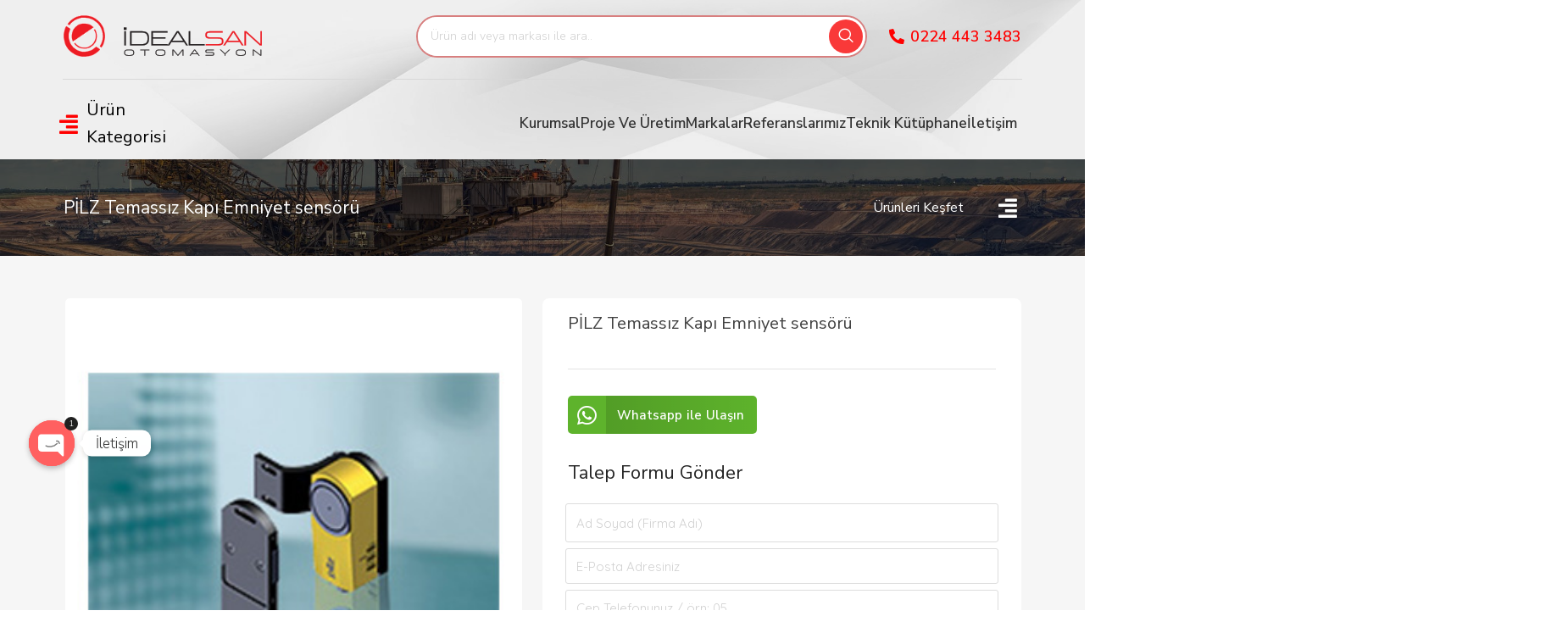

--- FILE ---
content_type: text/html; charset=UTF-8
request_url: https://idealsan.com.tr/urun/pilz-temassiz-kapi-emniyet-sensoru/
body_size: 54987
content:
<!DOCTYPE html>
<html lang="tr">
<head>
	<meta charset="UTF-8">
	<link rel="profile" href="https://gmpg.org/xfn/11">
	<link rel="pingback" href="https://idealsan.com.tr/xmlrpc.php">

			<script>window.MSInputMethodContext && document.documentMode && document.write('<script src="https://idealsan.com.tr/wp-content/themes/woodmart/js/libs/ie11CustomProperties.min.js"><\/script>');</script>
		<title>PİLZ Temassız Kapı Emniyet sensörü &#8211; İdealsan Endüstriyel Otomasyon Malzemeleri</title>
<link rel='preload' href='https://idealsan.com.tr/wp-content/uploads/2023/10/idealsan.gif' as='image' imagesrcset='' imagesizes='' />
<link rel='preload' href='https://idealsan.com.tr/wp-content/uploads/2023/10/logo-i.png' as='image' imagesrcset='https://idealsan.com.tr/wp-content/uploads/2023/10/logo-i.png 167w, https://idealsan.com.tr/wp-content/uploads/2023/10/logo-i-150x58.png 150w' imagesizes='(max-width: 167px) 100vw, 167px' />

<meta name='robots' content='max-image-preview:large' />

<style id='classic-theme-styles-inline-css' type='text/css'>/*! This file is auto-generated */
.wp-block-button__link{color:#fff;background-color:#32373c;border-radius:9999px;box-shadow:none;text-decoration:none;padding:calc(.667em + 2px) calc(1.333em + 2px);font-size:1.125em}.wp-block-file__button{background:#32373c;color:#fff;text-decoration:none}</style>
<style id='global-styles-inline-css' type='text/css'>:root{--wp--preset--aspect-ratio--square: 1;--wp--preset--aspect-ratio--4-3: 4/3;--wp--preset--aspect-ratio--3-4: 3/4;--wp--preset--aspect-ratio--3-2: 3/2;--wp--preset--aspect-ratio--2-3: 2/3;--wp--preset--aspect-ratio--16-9: 16/9;--wp--preset--aspect-ratio--9-16: 9/16;--wp--preset--color--black: #000000;--wp--preset--color--cyan-bluish-gray: #abb8c3;--wp--preset--color--white: #ffffff;--wp--preset--color--pale-pink: #f78da7;--wp--preset--color--vivid-red: #cf2e2e;--wp--preset--color--luminous-vivid-orange: #ff6900;--wp--preset--color--luminous-vivid-amber: #fcb900;--wp--preset--color--light-green-cyan: #7bdcb5;--wp--preset--color--vivid-green-cyan: #00d084;--wp--preset--color--pale-cyan-blue: #8ed1fc;--wp--preset--color--vivid-cyan-blue: #0693e3;--wp--preset--color--vivid-purple: #9b51e0;--wp--preset--gradient--vivid-cyan-blue-to-vivid-purple: linear-gradient(135deg,rgba(6,147,227,1) 0%,rgb(155,81,224) 100%);--wp--preset--gradient--light-green-cyan-to-vivid-green-cyan: linear-gradient(135deg,rgb(122,220,180) 0%,rgb(0,208,130) 100%);--wp--preset--gradient--luminous-vivid-amber-to-luminous-vivid-orange: linear-gradient(135deg,rgba(252,185,0,1) 0%,rgba(255,105,0,1) 100%);--wp--preset--gradient--luminous-vivid-orange-to-vivid-red: linear-gradient(135deg,rgba(255,105,0,1) 0%,rgb(207,46,46) 100%);--wp--preset--gradient--very-light-gray-to-cyan-bluish-gray: linear-gradient(135deg,rgb(238,238,238) 0%,rgb(169,184,195) 100%);--wp--preset--gradient--cool-to-warm-spectrum: linear-gradient(135deg,rgb(74,234,220) 0%,rgb(151,120,209) 20%,rgb(207,42,186) 40%,rgb(238,44,130) 60%,rgb(251,105,98) 80%,rgb(254,248,76) 100%);--wp--preset--gradient--blush-light-purple: linear-gradient(135deg,rgb(255,206,236) 0%,rgb(152,150,240) 100%);--wp--preset--gradient--blush-bordeaux: linear-gradient(135deg,rgb(254,205,165) 0%,rgb(254,45,45) 50%,rgb(107,0,62) 100%);--wp--preset--gradient--luminous-dusk: linear-gradient(135deg,rgb(255,203,112) 0%,rgb(199,81,192) 50%,rgb(65,88,208) 100%);--wp--preset--gradient--pale-ocean: linear-gradient(135deg,rgb(255,245,203) 0%,rgb(182,227,212) 50%,rgb(51,167,181) 100%);--wp--preset--gradient--electric-grass: linear-gradient(135deg,rgb(202,248,128) 0%,rgb(113,206,126) 100%);--wp--preset--gradient--midnight: linear-gradient(135deg,rgb(2,3,129) 0%,rgb(40,116,252) 100%);--wp--preset--font-size--small: 13px;--wp--preset--font-size--medium: 20px;--wp--preset--font-size--large: 36px;--wp--preset--font-size--x-large: 42px;--wp--preset--font-family--inter: "Inter", sans-serif;--wp--preset--font-family--cardo: Cardo;--wp--preset--spacing--20: 0.44rem;--wp--preset--spacing--30: 0.67rem;--wp--preset--spacing--40: 1rem;--wp--preset--spacing--50: 1.5rem;--wp--preset--spacing--60: 2.25rem;--wp--preset--spacing--70: 3.38rem;--wp--preset--spacing--80: 5.06rem;--wp--preset--shadow--natural: 6px 6px 9px rgba(0, 0, 0, 0.2);--wp--preset--shadow--deep: 12px 12px 50px rgba(0, 0, 0, 0.4);--wp--preset--shadow--sharp: 6px 6px 0px rgba(0, 0, 0, 0.2);--wp--preset--shadow--outlined: 6px 6px 0px -3px rgba(255, 255, 255, 1), 6px 6px rgba(0, 0, 0, 1);--wp--preset--shadow--crisp: 6px 6px 0px rgba(0, 0, 0, 1);}:where(.is-layout-flex){gap: 0.5em;}:where(.is-layout-grid){gap: 0.5em;}body .is-layout-flex{display: flex;}.is-layout-flex{flex-wrap: wrap;align-items: center;}.is-layout-flex > :is(*, div){margin: 0;}body .is-layout-grid{display: grid;}.is-layout-grid > :is(*, div){margin: 0;}:where(.wp-block-columns.is-layout-flex){gap: 2em;}:where(.wp-block-columns.is-layout-grid){gap: 2em;}:where(.wp-block-post-template.is-layout-flex){gap: 1.25em;}:where(.wp-block-post-template.is-layout-grid){gap: 1.25em;}.has-black-color{color: var(--wp--preset--color--black) !important;}.has-cyan-bluish-gray-color{color: var(--wp--preset--color--cyan-bluish-gray) !important;}.has-white-color{color: var(--wp--preset--color--white) !important;}.has-pale-pink-color{color: var(--wp--preset--color--pale-pink) !important;}.has-vivid-red-color{color: var(--wp--preset--color--vivid-red) !important;}.has-luminous-vivid-orange-color{color: var(--wp--preset--color--luminous-vivid-orange) !important;}.has-luminous-vivid-amber-color{color: var(--wp--preset--color--luminous-vivid-amber) !important;}.has-light-green-cyan-color{color: var(--wp--preset--color--light-green-cyan) !important;}.has-vivid-green-cyan-color{color: var(--wp--preset--color--vivid-green-cyan) !important;}.has-pale-cyan-blue-color{color: var(--wp--preset--color--pale-cyan-blue) !important;}.has-vivid-cyan-blue-color{color: var(--wp--preset--color--vivid-cyan-blue) !important;}.has-vivid-purple-color{color: var(--wp--preset--color--vivid-purple) !important;}.has-black-background-color{background-color: var(--wp--preset--color--black) !important;}.has-cyan-bluish-gray-background-color{background-color: var(--wp--preset--color--cyan-bluish-gray) !important;}.has-white-background-color{background-color: var(--wp--preset--color--white) !important;}.has-pale-pink-background-color{background-color: var(--wp--preset--color--pale-pink) !important;}.has-vivid-red-background-color{background-color: var(--wp--preset--color--vivid-red) !important;}.has-luminous-vivid-orange-background-color{background-color: var(--wp--preset--color--luminous-vivid-orange) !important;}.has-luminous-vivid-amber-background-color{background-color: var(--wp--preset--color--luminous-vivid-amber) !important;}.has-light-green-cyan-background-color{background-color: var(--wp--preset--color--light-green-cyan) !important;}.has-vivid-green-cyan-background-color{background-color: var(--wp--preset--color--vivid-green-cyan) !important;}.has-pale-cyan-blue-background-color{background-color: var(--wp--preset--color--pale-cyan-blue) !important;}.has-vivid-cyan-blue-background-color{background-color: var(--wp--preset--color--vivid-cyan-blue) !important;}.has-vivid-purple-background-color{background-color: var(--wp--preset--color--vivid-purple) !important;}.has-black-border-color{border-color: var(--wp--preset--color--black) !important;}.has-cyan-bluish-gray-border-color{border-color: var(--wp--preset--color--cyan-bluish-gray) !important;}.has-white-border-color{border-color: var(--wp--preset--color--white) !important;}.has-pale-pink-border-color{border-color: var(--wp--preset--color--pale-pink) !important;}.has-vivid-red-border-color{border-color: var(--wp--preset--color--vivid-red) !important;}.has-luminous-vivid-orange-border-color{border-color: var(--wp--preset--color--luminous-vivid-orange) !important;}.has-luminous-vivid-amber-border-color{border-color: var(--wp--preset--color--luminous-vivid-amber) !important;}.has-light-green-cyan-border-color{border-color: var(--wp--preset--color--light-green-cyan) !important;}.has-vivid-green-cyan-border-color{border-color: var(--wp--preset--color--vivid-green-cyan) !important;}.has-pale-cyan-blue-border-color{border-color: var(--wp--preset--color--pale-cyan-blue) !important;}.has-vivid-cyan-blue-border-color{border-color: var(--wp--preset--color--vivid-cyan-blue) !important;}.has-vivid-purple-border-color{border-color: var(--wp--preset--color--vivid-purple) !important;}.has-vivid-cyan-blue-to-vivid-purple-gradient-background{background: var(--wp--preset--gradient--vivid-cyan-blue-to-vivid-purple) !important;}.has-light-green-cyan-to-vivid-green-cyan-gradient-background{background: var(--wp--preset--gradient--light-green-cyan-to-vivid-green-cyan) !important;}.has-luminous-vivid-amber-to-luminous-vivid-orange-gradient-background{background: var(--wp--preset--gradient--luminous-vivid-amber-to-luminous-vivid-orange) !important;}.has-luminous-vivid-orange-to-vivid-red-gradient-background{background: var(--wp--preset--gradient--luminous-vivid-orange-to-vivid-red) !important;}.has-very-light-gray-to-cyan-bluish-gray-gradient-background{background: var(--wp--preset--gradient--very-light-gray-to-cyan-bluish-gray) !important;}.has-cool-to-warm-spectrum-gradient-background{background: var(--wp--preset--gradient--cool-to-warm-spectrum) !important;}.has-blush-light-purple-gradient-background{background: var(--wp--preset--gradient--blush-light-purple) !important;}.has-blush-bordeaux-gradient-background{background: var(--wp--preset--gradient--blush-bordeaux) !important;}.has-luminous-dusk-gradient-background{background: var(--wp--preset--gradient--luminous-dusk) !important;}.has-pale-ocean-gradient-background{background: var(--wp--preset--gradient--pale-ocean) !important;}.has-electric-grass-gradient-background{background: var(--wp--preset--gradient--electric-grass) !important;}.has-midnight-gradient-background{background: var(--wp--preset--gradient--midnight) !important;}.has-small-font-size{font-size: var(--wp--preset--font-size--small) !important;}.has-medium-font-size{font-size: var(--wp--preset--font-size--medium) !important;}.has-large-font-size{font-size: var(--wp--preset--font-size--large) !important;}.has-x-large-font-size{font-size: var(--wp--preset--font-size--x-large) !important;}
:where(.wp-block-post-template.is-layout-flex){gap: 1.25em;}:where(.wp-block-post-template.is-layout-grid){gap: 1.25em;}
:where(.wp-block-columns.is-layout-flex){gap: 2em;}:where(.wp-block-columns.is-layout-grid){gap: 2em;}
:root :where(.wp-block-pullquote){font-size: 1.5em;line-height: 1.6;}</style>
<link rel='stylesheet' id='chaty-css-css' href='https://idealsan.com.tr/wp-content/cache/flying-press/c4f2aac27495.chaty-front.min.css' type='text/css' media='all' />
<style id='woocommerce-inline-inline-css' type='text/css'>.woocommerce form .form-row .required { visibility: visible; }</style>
<link rel='stylesheet' id='font-awesome-all-css' href='https://idealsan.com.tr/wp-content/cache/flying-press/500d1a92f875.all.min.css' type='text/css' media='all' />
<link rel='stylesheet' id='font-awesome-v4-shims-css' href='https://idealsan.com.tr/wp-content/cache/flying-press/55ab7f65f602.v4-shims.min.css' type='text/css' media='all' />
<link rel='stylesheet' id='jet-menu-public-styles-css' href='https://idealsan.com.tr/wp-content/cache/flying-press/b679f61acb2f.public.css' type='text/css' media='all' />
<link rel='stylesheet' id='elementor-frontend-css' href='https://idealsan.com.tr/wp-content/cache/flying-press/d84c626ec3e6.frontend.min.css' type='text/css' media='all' />
<link rel='stylesheet' id='widget-heading-css' href='https://idealsan.com.tr/wp-content/cache/flying-press/a226443cc115.widget-heading.min.css' type='text/css' media='all' />
<link rel='stylesheet' id='widget-icon-list-css' href='https://idealsan.com.tr/wp-content/cache/flying-press/4996316185a7.widget-icon-list.min.css' type='text/css' media='all' />
<link rel='stylesheet' id='widget-divider-css' href='https://idealsan.com.tr/wp-content/cache/flying-press/b0713374be98.widget-divider.min.css' type='text/css' media='all' />
<link rel='stylesheet' id='e-animation-slideInUp-css' href='https://idealsan.com.tr/wp-content/cache/flying-press/c6fca6d6ab50.slideInUp.min.css' type='text/css' media='all' />
<link rel='stylesheet' id='e-animation-fadeInUp-css' href='https://idealsan.com.tr/wp-content/cache/flying-press/18b6260305b3.fadeInUp.min.css' type='text/css' media='all' />
<link rel='stylesheet' id='e-animation-grow-css' href='https://idealsan.com.tr/wp-content/cache/flying-press/97db8103f62e.e-animation-grow.min.css' type='text/css' media='all' />
<link rel='stylesheet' id='widget-image-css' href='https://idealsan.com.tr/wp-content/cache/flying-press/36fa185ea18e.widget-image.min.css' type='text/css' media='all' />
<link rel='stylesheet' id='elementor-icons-css' href='https://idealsan.com.tr/wp-content/cache/flying-press/544ed889dd29.elementor-icons.min.css' type='text/css' media='all' />
<link rel='stylesheet' id='swiper-css' href='https://idealsan.com.tr/wp-content/cache/flying-press/a2431bc290cf.swiper.min.css' type='text/css' media='all' />
<link rel='stylesheet' id='e-swiper-css' href='https://idealsan.com.tr/wp-content/cache/flying-press/f9a4d42bf664.e-swiper.min.css' type='text/css' media='all' />
<link rel='stylesheet' id='elementor-post-6-css' href='https://idealsan.com.tr/wp-content/cache/flying-press/1ea8d343cd50.post-6.css' type='text/css' media='all' />
<link rel='stylesheet' id='elementor-pro-css' href='https://idealsan.com.tr/wp-content/cache/flying-press/6b83ffde06f5.frontend.min.css' type='text/css' media='all' />
<link rel='stylesheet' id='elementor-post-17930-css' href='https://idealsan.com.tr/wp-content/cache/flying-press/cd55d176d0b6.post-17930.css' type='text/css' media='all' />
<link rel='stylesheet' id='elementor-post-16907-css' href='https://idealsan.com.tr/wp-content/cache/flying-press/a88c4683de90.post-16907.css' type='text/css' media='all' />
<link rel='stylesheet' id='bootstrap-css' href='https://idealsan.com.tr/wp-content/cache/flying-press/e583339ec290.bootstrap-light.min.css' type='text/css' media='all' />
<link rel='stylesheet' id='woodmart-style-css' href='https://idealsan.com.tr/wp-content/cache/flying-press/8276b6f9b55d.base.min.css' type='text/css' media='all' />
<link rel='stylesheet' id='wd-widget-recent-post-comments-css' href='https://idealsan.com.tr/wp-content/cache/flying-press/3879238e7117.widget-recent-post-comments.min.css' type='text/css' media='all' />
<link rel='stylesheet' id='wd-widget-wd-recent-posts-css' href='https://idealsan.com.tr/wp-content/cache/flying-press/f21694680747.widget-wd-recent-posts.min.css' type='text/css' media='all' />
<link rel='stylesheet' id='wd-widget-nav-css' href='https://idealsan.com.tr/wp-content/cache/flying-press/aae74b1c9f72.widget-nav.min.css' type='text/css' media='all' />
<link rel='stylesheet' id='wd-wp-gutenberg-css' href='https://idealsan.com.tr/wp-content/cache/flying-press/4c1f5a60c0b9.wp-gutenberg.min.css' type='text/css' media='all' />
<link rel='stylesheet' id='wd-elementor-base-css' href='https://idealsan.com.tr/wp-content/cache/flying-press/4144f81166ed.int-elem-base.min.css' type='text/css' media='all' />
<link rel='stylesheet' id='wd-elementor-pro-base-css' href='https://idealsan.com.tr/wp-content/cache/flying-press/2b29b1b1042b.int-elementor-pro.min.css' type='text/css' media='all' />
<link rel='stylesheet' id='wd-woocommerce-base-css' href='https://idealsan.com.tr/wp-content/cache/flying-press/db07f6a487f1.woocommerce-base.min.css' type='text/css' media='all' />
<link rel='stylesheet' id='wd-mod-star-rating-css' href='https://idealsan.com.tr/wp-content/cache/flying-press/839a2e6730af.mod-star-rating.min.css' type='text/css' media='all' />
<link rel='stylesheet' id='wd-woo-el-track-order-css' href='https://idealsan.com.tr/wp-content/cache/flying-press/bbf7feee1cf6.woo-el-track-order.min.css' type='text/css' media='all' />
<link rel='stylesheet' id='wd-woo-gutenberg-css' href='https://idealsan.com.tr/wp-content/cache/flying-press/4046d3e8bfdf.woo-gutenberg.min.css' type='text/css' media='all' />
<link rel='stylesheet' id='wd-woo-mod-quantity-css' href='https://idealsan.com.tr/wp-content/cache/flying-press/12d5bdb42b87.woo-mod-quantity.min.css' type='text/css' media='all' />
<link rel='stylesheet' id='wd-woo-single-prod-el-base-css' href='https://idealsan.com.tr/wp-content/cache/flying-press/a984467d7b28.woo-single-prod-el-base.min.css' type='text/css' media='all' />
<link rel='stylesheet' id='wd-woo-mod-stock-status-css' href='https://idealsan.com.tr/wp-content/cache/flying-press/4f2bf0f69f96.woo-mod-stock-status.min.css' type='text/css' media='all' />
<link rel='stylesheet' id='wd-woo-mod-shop-attributes-css' href='https://idealsan.com.tr/wp-content/cache/flying-press/5399ac989390.woo-mod-shop-attributes.min.css' type='text/css' media='all' />
<link rel='stylesheet' id='wd-opt-disable-owl-css' href='https://idealsan.com.tr/wp-content/cache/flying-press/f211e07279aa.opt-disable-owl.min.css' type='text/css' media='all' />
<link rel='stylesheet' id='xts-google-fonts-css' href="https://idealsan.com.tr/wp-content/cache/flying-press/27330c271443.ec2b74b9cdd5.google-font.css" type='text/css' media='all' />
<link rel='stylesheet' id='google-fonts-1-css' href="https://idealsan.com.tr/wp-content/cache/flying-press/c0b7b2ef9616.da5952530a3e.google-font.css" type='text/css' media='all' />
<link rel='stylesheet' id='elementor-icons-shared-0-css' href='https://idealsan.com.tr/wp-content/cache/flying-press/f4af7e5ec05e.fontawesome.min.css' type='text/css' media='all' />
<link rel='stylesheet' id='elementor-icons-fa-solid-css' href='https://idealsan.com.tr/wp-content/cache/flying-press/9eb2d3c87feb.solid.min.css' type='text/css' media='all' />
<script type="text/javascript" src="https://idealsan.com.tr/wp-includes/js/jquery/jquery.min.js?ver=826eb77e86b0" id="jquery-core-js"></script>
<script type="text/javascript" src="https://idealsan.com.tr/wp-content/plugins/woocommerce/assets/js/jquery-blockui/jquery.blockUI.min.js?ver=ef56117d1bb5" id="jquery-blockui-js" defer="defer" data-wp-strategy="defer"></script>
<script type="text/javascript" id="wc-add-to-cart-js-extra">
/* <![CDATA[ */
var wc_add_to_cart_params = {"ajax_url":"\/wp-admin\/admin-ajax.php","wc_ajax_url":"\/?wc-ajax=%%endpoint%%","i18n_view_cart":"Sepetim","cart_url":"https:\/\/idealsan.com.tr\/?post_type=product&p=9","is_cart":"","cart_redirect_after_add":"no"};
/* ]]> */
</script>
<script type="text/javascript" src="https://idealsan.com.tr/wp-content/plugins/woocommerce/assets/js/frontend/add-to-cart.min.js?ver=95e909cf5eec" id="wc-add-to-cart-js" defer="defer" data-wp-strategy="defer"></script>
<script type="text/javascript" src="https://idealsan.com.tr/wp-content/plugins/woocommerce/assets/js/zoom/jquery.zoom.min.js?ver=ba87701f6d84" id="zoom-js" defer="defer" data-wp-strategy="defer"></script>
<script type="text/javascript" id="wc-single-product-js-extra">
/* <![CDATA[ */
var wc_single_product_params = {"i18n_required_rating_text":"L\u00fctfen bir oy belirleyin","review_rating_required":"yes","flexslider":{"rtl":false,"animation":"slide","smoothHeight":true,"directionNav":false,"controlNav":"thumbnails","slideshow":false,"animationSpeed":500,"animationLoop":false,"allowOneSlide":false},"zoom_enabled":"","zoom_options":[],"photoswipe_enabled":"","photoswipe_options":{"shareEl":false,"closeOnScroll":false,"history":false,"hideAnimationDuration":0,"showAnimationDuration":0},"flexslider_enabled":""};
/* ]]> */
</script>
<script type="text/javascript" src="https://idealsan.com.tr/wp-content/plugins/woocommerce/assets/js/frontend/single-product.min.js?ver=fc4647b94067" id="wc-single-product-js" defer="defer" data-wp-strategy="defer"></script>
<script type="text/javascript" src="https://idealsan.com.tr/wp-content/plugins/woocommerce/assets/js/js-cookie/js.cookie.min.js?ver=691a1e43450e" id="js-cookie-js" defer="defer" data-wp-strategy="defer"></script>
<script type="text/javascript" id="woocommerce-js-extra">
/* <![CDATA[ */
var woocommerce_params = {"ajax_url":"\/wp-admin\/admin-ajax.php","wc_ajax_url":"\/?wc-ajax=%%endpoint%%"};
/* ]]> */
</script>
<script type="text/javascript" src="https://idealsan.com.tr/wp-content/plugins/woocommerce/assets/js/frontend/woocommerce.min.js?ver=b03890bf7f4d" id="woocommerce-js" defer="defer" data-wp-strategy="defer"></script>
<script type="text/javascript" src="https://idealsan.com.tr/wp-content/themes/woodmart/js/libs/device.min.js?ver=827184d67245" id="wd-device-library-js"></script>
<link rel="https://api.w.org/" href="https://idealsan.com.tr/wp-json/" /><link rel="alternate" title="JSON" type="application/json" href="https://idealsan.com.tr/wp-json/wp/v2/product/26039" /><link rel="EditURI" type="application/rsd+xml" title="RSD" href="https://idealsan.com.tr/xmlrpc.php?rsd" />
<meta name="generator" content="WordPress 6.6.2" />
<meta name="generator" content="WooCommerce 9.3.1" />
<link rel="canonical" href="https://idealsan.com.tr/urun/pilz-temassiz-kapi-emniyet-sensoru/" />
<link rel='shortlink' href='https://idealsan.com.tr/?p=26039' />
					<meta name="viewport" content="width=device-width, initial-scale=1.0, maximum-scale=1.0, user-scalable=no">
										<noscript><style>.woocommerce-product-gallery{ opacity: 1 !important; }</style></noscript>
	<meta name="generator" content="Elementor 3.24.3; features: additional_custom_breakpoints; settings: css_print_method-external, google_font-enabled, font_display-swap">
<style type="text/css">.recentcomments a{display:inline !important;padding:0 !important;margin:0 !important;}</style>			<style>.e-con.e-parent:nth-of-type(n+4):not(.e-lazyloaded):not(.e-no-lazyload),
				.e-con.e-parent:nth-of-type(n+4):not(.e-lazyloaded):not(.e-no-lazyload) * {
					background-image: none !important;
				}
				@media screen and (max-height: 1024px) {
					.e-con.e-parent:nth-of-type(n+3):not(.e-lazyloaded):not(.e-no-lazyload),
					.e-con.e-parent:nth-of-type(n+3):not(.e-lazyloaded):not(.e-no-lazyload) * {
						background-image: none !important;
					}
				}
				@media screen and (max-height: 640px) {
					.e-con.e-parent:nth-of-type(n+2):not(.e-lazyloaded):not(.e-no-lazyload),
					.e-con.e-parent:nth-of-type(n+2):not(.e-lazyloaded):not(.e-no-lazyload) * {
						background-image: none !important;
					}
				}</style>
			<style id='wp-fonts-local' type='text/css'>@font-face{font-display:swap;font-family:Inter;font-style:normal;font-weight:300 900;src:url('https://idealsan.com.tr/wp-content/plugins/woocommerce/assets/fonts/Inter-VariableFont_slnt,wght.woff2') format('woff2');font-stretch:normal;}
@font-face{font-display:swap;font-family:Cardo;font-style:normal;font-weight:400;src:url('https://idealsan.com.tr/wp-content/plugins/woocommerce/assets/fonts/cardo_normal_400.woff2') format('woff2');}</style>
<style></style>			<style id="wd-style-header_547128-css" data-type="wd-style-header_547128">:root{
	--wd-top-bar-h: 0.001px;
	--wd-top-bar-sm-h: 0.001px;
	--wd-top-bar-sticky-h: 0.001px;

	--wd-header-general-h: 100px;
	--wd-header-general-sm-h: 65px;
	--wd-header-general-sticky-h: 70px;

	--wd-header-bottom-h: 0.001px;
	--wd-header-bottom-sm-h: 0.001px;
	--wd-header-bottom-sticky-h: 0.001px;

	--wd-header-clone-h: 0.001px;
}


.whb-sticked .whb-general-header .wd-dropdown {
	margin-top: 15px;
}

.whb-sticked .whb-general-header .wd-dropdown:after {
	height: 25px;
}



@media (min-width: 1025px) {
	
		.whb-general-header-inner {
		height: 100px;
		max-height: 100px;
	}

		.whb-sticked .whb-general-header-inner {
		height: 70px;
		max-height: 70px;
	}
		
	
	
			.wd-header-overlap .title-size-small {
		padding-top: 121px;
	}

	.wd-header-overlap .title-size-default {
		padding-top: 161px;
	}

	.wd-header-overlap .title-size-large {
		padding-top: 201px;
	}

		.wd-header-overlap .without-title.title-size-small {
		padding-top: 101px;
	}

	.wd-header-overlap .without-title.title-size-default {
		padding-top: 136px;
	}

	.wd-header-overlap .without-title.title-size-large {
		padding-top: 161px;
	}

		.single-product .whb-overcontent:not(.whb-custom-header) {
		padding-top: 101px;
	}
	}

@media (max-width: 1024px) {
	
		.whb-general-header-inner {
		height: 65px;
		max-height: 65px;
	}
	
	
	
			.wd-header-overlap .page-title {
		padding-top: 81px;
	}

		.wd-header-overlap .without-title.title-shop {
		padding-top: 66px;
	}

		.single-product .whb-overcontent:not(.whb-custom-header) {
		padding-top: 66px;
	}
	}
		.whb-general-header-inner { border-color: rgba(255, 255, 255, 0.05);border-bottom-width: 1px;border-bottom-style: solid; }
.whb-header-bottom {
	border-bottom-width: 0px;border-bottom-style: solid;
}</style>
						<style id="wd-style-theme_settings_default-css" data-type="wd-style-theme_settings_default">@font-face{font-display:swap;
	font-weight: normal;
	font-style: normal;
	font-family: "woodmart-font";
	src: url("//idealsan.com.tr/wp-content/themes/woodmart/fonts/woodmart-font-1-400.woff2?v=7.2.4") format("woff2");
}

.wd-popup.wd-promo-popup{
	background-color:#111111;
	background-image: none;
	background-repeat:no-repeat;
	background-size:contain;
	background-position:left center;
}

.page-title-default{
	background-color:#0a0a0a;
	background-image: none;
	background-size:cover;
	background-position:center center;
}

.footer-container{
	background-color:rgb(16,16,16);
	background-image: none;
}

:root{
--wd-text-font:"Nunito Sans", Arial, Helvetica, sans-serif;
--wd-text-font-weight:300;
--wd-text-color:#777777;
--wd-text-font-size:16px;
}
:root{
--wd-title-font:"Nunito Sans", Arial, Helvetica, sans-serif;
--wd-title-font-weight:400;
--wd-title-color:#242424;
}
:root{
--wd-entities-title-font:"Nunito Sans", Arial, Helvetica, sans-serif;
--wd-entities-title-font-weight:400;
--wd-entities-title-color:#333333;
--wd-entities-title-color-hover:rgb(51 51 51 / 65%);
}
:root{
--wd-alternative-font:"Nunito Sans", Arial, Helvetica, sans-serif;
}
:root{
--wd-widget-title-font:"Nunito Sans", Arial, Helvetica, sans-serif;
--wd-widget-title-font-weight:400;
--wd-widget-title-transform:capitalize;
--wd-widget-title-color:#333;
--wd-widget-title-font-size:16px;
}
:root{
--wd-header-el-font:"Nunito Sans", Arial, Helvetica, sans-serif;
--wd-header-el-font-weight:400;
--wd-header-el-transform:capitalize;
--wd-header-el-font-size:16px;
}
html .wd-nav-mobile > li > a{
	text-transform: capitalize;
}

:root{
--wd-primary-color:rgb(249,57,57);
}
:root{
--wd-alternative-color:#fbbc34;
}
:root{
--wd-link-color:#333333;
--wd-link-color-hover:#242424;
}
.page .main-page-wrapper{
	background-color:rgb(245,245,245);
	background-image: none;
}

.woodmart-archive-shop .main-page-wrapper{
	background-color:rgb(245,245,245);
	background-image: none;
}

.single-product .main-page-wrapper{
	background-color:rgb(245,245,245);
	background-image: none;
}

.woodmart-archive-blog .main-page-wrapper{
	background-color:rgb(245,245,245);
	background-image: none;
}

.single-post .main-page-wrapper{
	background-color:rgb(245,245,245);
	background-image: none;
}

.woodmart-archive-portfolio .main-page-wrapper{
	background-color:rgb(245,245,245);
	background-image: none;
}

.single-portfolio .main-page-wrapper{
	background-color:rgb(245,245,245);
	background-image: none;
}

:root{
--btn-default-bgcolor:#f7f7f7;
}
:root{
--btn-default-bgcolor-hover:#efefef;
}
:root{
--btn-accented-bgcolor:rgb(221,51,51);
}
:root{
--btn-accented-bgcolor-hover:rgb(249,63,57);
}
:root{
--btn-transform:capitalize;
}
:root{
--notices-success-bg:#459647;
}
:root{
--notices-success-color:#fff;
}
:root{
--notices-warning-bg:#E0B252;
}
:root{
--notices-warning-color:#fff;
}
	:root{
					
							--wd-form-brd-radius: 5px;
			
					
					--wd-form-brd-width: 0px;
		
					--btn-default-color: #333;
		
					--btn-default-color-hover: #333;
		
					--btn-accented-color: #fff;
		
					--btn-accented-color-hover: #fff;
		
					
			
			
							--btn-default-brd-radius: 5px;
				--btn-default-box-shadow: none;
				--btn-default-box-shadow-hover: none;
					
					
			
			
							--btn-accented-brd-radius: 5px;
				--btn-accented-box-shadow: none;
				--btn-accented-box-shadow-hover: none;
					
							
					--wd-brd-radius: 5px;
			}

	
	
			@media (min-width: 1025px) {
			.whb-boxed:not(.whb-sticked):not(.whb-full-width) .whb-main-header {
				max-width: 1170px;
			}
		}

		.container {
			max-width: 1200px;
		}

		:root{
			--wd-container-w: 1200px;
		}
	
			@media (min-width: 1217px) {
			.platform-Windows .wd-section-stretch > .elementor-container {
				margin-left: auto;
				margin-right: auto;
			}
		}
		@media (min-width: 1200px) {
			html:not(.platform-Windows) .wd-section-stretch > .elementor-container {
				margin-left: auto;
				margin-right: auto;
			}
		}
	
	
	
	
	
			.woodmart-woocommerce-layered-nav .wd-scroll-content {
			max-height: 223px;
		}
	
	
	body, [class*=color-scheme-light], [class*=color-scheme-dark], .wd-search-form[class*="wd-header-search-form"] form.searchform, .wd-el-search .searchform {

									--wd-form-color: rgb(119,119,119);
					
									--wd-form-placeholder-color: rgb(119,119,119);
					
							
							
									--wd-form-bg: rgb(255,255,255);
						}</style>
			</head>

<body class="product-template-default single single-product postid-26039 theme-woodmart woocommerce woocommerce-page woocommerce-no-js wrapper-custom  woodmart-product-design-default catalog-mode-on categories-accordion-on woodmart-archive-shop woodmart-ajax-shop-on offcanvas-sidebar-mobile offcanvas-sidebar-tablet wd-header-overlap jet-mobile-menu-active elementor-default elementor-kit-6">
			<script type="text/javascript" id="wd-flicker-fix">// Flicker fix.</script>	
	
	<div class="website-wrapper">
							<header data-elementor-type="header" data-elementor-id="16907" class="elementor elementor-16907 elementor-location-header" data-elementor-post-type="elementor_library">
					<section class="elementor-section elementor-top-section elementor-element elementor-element-41b9942 elementor-section-full_width wd-section-stretch elementor-hidden-mobile elementor-section-height-default elementor-section-height-default" data-id="41b9942" data-element_type="section" data-settings="{&quot;background_background&quot;:&quot;classic&quot;,&quot;sticky&quot;:&quot;top&quot;,&quot;sticky_on&quot;:[&quot;desktop&quot;,&quot;tablet&quot;,&quot;mobile&quot;],&quot;sticky_offset&quot;:0,&quot;sticky_effects_offset&quot;:0}">
						<div class="elementor-container elementor-column-gap-no">
					<div class="elementor-column elementor-col-100 elementor-top-column elementor-element elementor-element-3cfd845" data-id="3cfd845" data-element_type="column">
			<div class="elementor-widget-wrap elementor-element-populated">
						<section class="elementor-section elementor-inner-section elementor-element elementor-element-217d3d4 elementor-section-full_width elementor-section-height-default elementor-section-height-default wd-section-disabled" data-id="217d3d4" data-element_type="section">
						<div class="elementor-container elementor-column-gap-default">
					<div class="elementor-column elementor-col-20 elementor-inner-column elementor-element elementor-element-07a2ade" data-id="07a2ade" data-element_type="column">
			<div class="elementor-widget-wrap elementor-element-populated">
						<div class="elementor-element elementor-element-5a0305b elementor-widget__width-initial elementor-widget elementor-widget-image" data-id="5a0305b" data-element_type="widget" data-widget_type="image.default">
				<div class="elementor-widget-container">
														<a href="https://idealsan.com.tr">
							<img width="65" height="65" src="https://idealsan.com.tr/wp-content/uploads/2023/10/idealsan.gif" class="elementor-animation-grow attachment-full size-full wp-image-16911" alt=""  loading="eager" fetchpriority="high" decoding="async"/>								</a>
													</div>
				</div>
					</div>
		</div>
				<div class="elementor-column elementor-col-20 elementor-inner-column elementor-element elementor-element-c6e4e6b" data-id="c6e4e6b" data-element_type="column">
			<div class="elementor-widget-wrap elementor-element-populated">
						<div class="elementor-element elementor-element-60a51f3 elementor-widget elementor-widget-image" data-id="60a51f3" data-element_type="widget" data-widget_type="image.default">
				<div class="elementor-widget-container">
														<a href="https://idealsan.com.tr">
							<img width="167" height="65" src="https://idealsan.com.tr/wp-content/uploads/2023/10/logo-i.png" class="elementor-animation-grow attachment-full size-full wp-image-16912" alt="" srcset="https://idealsan.com.tr/wp-content/uploads/2023/10/logo-i.png 167w, https://idealsan.com.tr/wp-content/uploads/2023/10/logo-i-150x58.png 150w" sizes="(max-width: 167px) 100vw, 167px"  loading="eager" fetchpriority="high" decoding="async"/>								</a>
													</div>
				</div>
					</div>
		</div>
				<div class="elementor-column elementor-col-20 elementor-inner-column elementor-element elementor-element-7b1beb3" data-id="7b1beb3" data-element_type="column">
			<div class="elementor-widget-wrap">
							</div>
		</div>
				<div class="elementor-column elementor-col-20 elementor-inner-column elementor-element elementor-element-fb4194f" data-id="fb4194f" data-element_type="column">
			<div class="elementor-widget-wrap elementor-element-populated">
						<div class="elementor-element elementor-element-8953090 elementor-widget elementor-widget-wd_search" data-id="8953090" data-element_type="widget" data-widget_type="wd_search.default">
				<div class="elementor-widget-container">
					<div class="wd-el-search woodmart-ajax-search  wd-color-">
						<link rel="stylesheet" id="wd-wd-search-results-css" href="https://idealsan.com.tr/wp-content/cache/flying-press/1ef4399efcb4.wd-search-results.min.css" type="text/css" media="all" /> 						<link rel="stylesheet" id="wd-wd-search-form-css" href="https://idealsan.com.tr/wp-content/cache/flying-press/0bcf51aff88e.wd-search-form.min.css" type="text/css" media="all" /> 						<div class="wd-search-form">
				
				
				<form role="search" method="get" class="searchform  wd-style-with-bg-2 woodmart-ajax-search" action="https://idealsan.com.tr/"  data-thumbnail="1" data-price="" data-post_type="product" data-count="5" data-sku="0" data-symbols_count="3">
					<input type="text" class="s" placeholder="Ürün adı veya markası ile ara.." value="" name="s" aria-label="Search" title="Ürün adı veya markası ile ara.." required/>
					<input type="hidden" name="post_type" value="product">
										<button type="submit" class="searchsubmit">
						<span>
							Search						</span>
											</button>
				</form>

				
				
									<div class="search-results-wrapper">
						<div class="wd-dropdown-results wd-scroll wd-dropdown">
							<div class="wd-scroll-content"></div>
						</div>
					</div>
				
				
							</div>
				</div>
				</div>
				</div>
					</div>
		</div>
				<div class="elementor-column elementor-col-20 elementor-inner-column elementor-element elementor-element-c0d6b5b" data-id="c0d6b5b" data-element_type="column">
			<div class="elementor-widget-wrap elementor-element-populated">
						<div class="elementor-element elementor-element-48b5a45 elementor-align-right elementor-icon-list--layout-traditional elementor-list-item-link-full_width elementor-widget elementor-widget-icon-list" data-id="48b5a45" data-element_type="widget" data-widget_type="icon-list.default">
				<div class="elementor-widget-container">
					<ul class="elementor-icon-list-items">
							<li class="elementor-icon-list-item">
											<span class="elementor-icon-list-icon">
							<i aria-hidden="true" class="fas fa-phone-alt"></i>						</span>
										<span class="elementor-icon-list-text">0224 443 3483</span>
									</li>
						</ul>
				</div>
				</div>
					</div>
		</div>
					</div>
		</section>
				<div class="elementor-element elementor-element-b8c96e2 elementor-widget-divider--view-line elementor-widget elementor-widget-divider" data-id="b8c96e2" data-element_type="widget" data-widget_type="divider.default">
				<div class="elementor-widget-container">
					<div class="elementor-divider">
			<span class="elementor-divider-separator">
						</span>
		</div>
				</div>
				</div>
				<section class="elementor-section elementor-inner-section elementor-element elementor-element-ae3c0da elementor-section-boxed elementor-section-height-default elementor-section-height-default wd-section-disabled" data-id="ae3c0da" data-element_type="section">
						<div class="elementor-container elementor-column-gap-default">
					<div class="elementor-column elementor-col-50 elementor-inner-column elementor-element elementor-element-56990c4" data-id="56990c4" data-element_type="column">
			<div class="elementor-widget-wrap elementor-element-populated">
						<div class="elementor-element elementor-element-95e86ea elementor-widget elementor-widget-jet-mobile-menu" data-id="95e86ea" data-element_type="widget" data-widget_type="jet-mobile-menu.default">
				<div class="elementor-widget-container">
			<div  id="jet-mobile-menu-66f724a23507f" class="jet-mobile-menu jet-mobile-menu--location-wp-nav" data-menu-id="94" data-menu-options="{&quot;menuUniqId&quot;:&quot;66f724a23507f&quot;,&quot;menuId&quot;:&quot;94&quot;,&quot;mobileMenuId&quot;:&quot;94&quot;,&quot;location&quot;:&quot;wp-nav&quot;,&quot;menuLocation&quot;:false,&quot;menuLayout&quot;:&quot;slide-out&quot;,&quot;togglePosition&quot;:&quot;default&quot;,&quot;menuPosition&quot;:&quot;left&quot;,&quot;headerTemplate&quot;:&quot;&quot;,&quot;beforeTemplate&quot;:&quot;&quot;,&quot;afterTemplate&quot;:&quot;&quot;,&quot;useBreadcrumb&quot;:true,&quot;breadcrumbPath&quot;:&quot;full&quot;,&quot;toggleText&quot;:&quot;\u00dcr\u00fcn Kategorisi&quot;,&quot;toggleLoader&quot;:true,&quot;backText&quot;:&quot;Geri Git&quot;,&quot;itemIconVisible&quot;:true,&quot;itemBadgeVisible&quot;:true,&quot;itemDescVisible&quot;:false,&quot;loaderColor&quot;:&quot;#3a3a3a&quot;,&quot;subTrigger&quot;:&quot;item&quot;,&quot;subOpenLayout&quot;:&quot;slide-in&quot;,&quot;closeAfterNavigate&quot;:true}">
			<mobile-menu></mobile-menu><div class="jet-mobile-menu__refs"><div ref="toggleClosedIcon"><i class="fas fa-align-right"></i></div><div ref="toggleOpenedIcon"><i class="fas fa-times"></i></div><div ref="closeIcon"><i class="fas fa-times"></i></div><div ref="backIcon"><i class="fas fa-chevron-circle-left"></i></div><div ref="dropdownIcon"><i class="fas fa-chevron-circle-right"></i></div><div ref="dropdownOpenedIcon"><i class="fas fa-angle-down"></i></div><div ref="breadcrumbIcon"><i class="fas fa-angle-right"></i></div></div></div><script id="jetMenuMobileWidgetRenderData66f724a23507f" type="text/javascript">
            window.jetMenuMobileWidgetRenderData66f724a23507f={"items":{"item-28233":{"id":"item-28233","name":"Yeni \u00dcr\u00fcnler","attrTitle":false,"description":"","url":"https:\/\/idealsan.com.tr\/urun-kategori\/yeni-urunler\/","target":false,"xfn":false,"itemParent":false,"itemId":28233,"megaTemplateId":false,"megaContent":false,"megaContentType":"default","open":false,"badgeContent":false,"itemIcon":"","classes":[""]},"item-27557":{"id":"item-27557","name":"Ak\u0131\u015f - Debi","attrTitle":false,"description":"","url":"https:\/\/idealsan.com.tr\/urun-kategori\/akis-debi\/","target":false,"xfn":false,"itemParent":false,"itemId":27557,"megaTemplateId":false,"megaContent":false,"megaContentType":"default","open":false,"badgeContent":false,"itemIcon":"","classes":[""]},"item-27558":{"id":"item-27558","name":"Vanalar","attrTitle":false,"description":"","url":"https:\/\/idealsan.com.tr\/urun-kategori\/vanalar\/","target":false,"xfn":false,"itemParent":false,"itemId":27558,"megaTemplateId":false,"megaContent":false,"megaContentType":"default","open":false,"badgeContent":false,"itemIcon":"","classes":[""],"children":{"item-27559":{"id":"item-27559","name":"Damper Motorlar\u0131","attrTitle":false,"description":"","url":"https:\/\/idealsan.com.tr\/urun-kategori\/vanalar\/damper-motorlari\/","target":false,"xfn":false,"itemParent":"item-27558","itemId":27559,"megaTemplateId":false,"megaContent":false,"megaContentType":"default","open":false,"badgeContent":false,"itemIcon":"","classes":[""]},"item-27560":{"id":"item-27560","name":"Selonoid Valfler","attrTitle":false,"description":"","url":"https:\/\/idealsan.com.tr\/urun-kategori\/vanalar\/selonoid-valfler\/","target":false,"xfn":false,"itemParent":"item-27558","itemId":27560,"megaTemplateId":false,"megaContent":false,"megaContentType":"default","open":false,"badgeContent":false,"itemIcon":"","classes":[""]},"item-27561":{"id":"item-27561","name":"Pozisyonerler","attrTitle":false,"description":"","url":"https:\/\/idealsan.com.tr\/urun-kategori\/vanalar\/pozisyonerler\/","target":false,"xfn":false,"itemParent":"item-27558","itemId":27561,"megaTemplateId":false,"megaContent":false,"megaContentType":"default","open":false,"badgeContent":false,"itemIcon":"","classes":[""]},"item-27562":{"id":"item-27562","name":"K\u00fcresel Vanalar","attrTitle":false,"description":"","url":"https:\/\/idealsan.com.tr\/urun-kategori\/vanalar\/kuresel-vanalar\/","target":false,"xfn":false,"itemParent":"item-27558","itemId":27562,"megaTemplateId":false,"megaContent":false,"megaContentType":"default","open":false,"badgeContent":false,"itemIcon":"","classes":[""]},"item-27563":{"id":"item-27563","name":"Pn\u00f6matik Diyaframl\u0131 Vanalar","attrTitle":false,"description":"","url":"https:\/\/idealsan.com.tr\/urun-kategori\/vanalar\/pnomatik-diyaframli-vanalar\/","target":false,"xfn":false,"itemParent":"item-27558","itemId":27563,"megaTemplateId":false,"megaContent":false,"megaContentType":"default","open":false,"badgeContent":false,"itemIcon":"","classes":[""]},"item-27564":{"id":"item-27564","name":"Pn\u00f6matik Akt\u00fcat\u00f6rl\u00fc Vanalar","attrTitle":false,"description":"","url":"https:\/\/idealsan.com.tr\/urun-kategori\/vanalar\/pnomatik-aktuatorlu-vanalar\/","target":false,"xfn":false,"itemParent":"item-27558","itemId":27564,"megaTemplateId":false,"megaContent":false,"megaContentType":"default","open":false,"badgeContent":false,"itemIcon":"","classes":[""]},"item-27565":{"id":"item-27565","name":"Motorlu Vanalar-HVAC","attrTitle":false,"description":"","url":"https:\/\/idealsan.com.tr\/urun-kategori\/vanalar\/motorlu-vanalar-hvac\/","target":false,"xfn":false,"itemParent":"item-27558","itemId":27565,"megaTemplateId":false,"megaContent":false,"megaContentType":"default","open":false,"badgeContent":false,"itemIcon":"","classes":[""]},"item-27566":{"id":"item-27566","name":"Motorlu Vanalar","attrTitle":false,"description":"","url":"https:\/\/idealsan.com.tr\/urun-kategori\/vanalar\/motorlu-vanalar\/","target":false,"xfn":false,"itemParent":"item-27558","itemId":27566,"megaTemplateId":false,"megaContent":false,"megaContentType":"default","open":false,"badgeContent":false,"itemIcon":"","classes":[""]},"item-27567":{"id":"item-27567","name":"Elektrik Akt\u00fcat\u00f6rl\u00fc Vanalar","attrTitle":false,"description":"","url":"https:\/\/idealsan.com.tr\/urun-kategori\/vanalar\/elektrik-aktuatorlu-vanalar\/","target":false,"xfn":false,"itemParent":"item-27558","itemId":27567,"megaTemplateId":false,"megaContent":false,"megaContentType":"default","open":false,"badgeContent":false,"itemIcon":"","classes":[""]},"item-27568":{"id":"item-27568","name":"El Kumandal\u0131 Vanalar","attrTitle":false,"description":"","url":"https:\/\/idealsan.com.tr\/urun-kategori\/vanalar\/el-kumandali-vanalar\/","target":false,"xfn":false,"itemParent":"item-27558","itemId":27568,"megaTemplateId":false,"megaContent":false,"megaContentType":"default","open":false,"badgeContent":false,"itemIcon":"","classes":[""]},"item-27569":{"id":"item-27569","name":"Diyaframl\u0131 Vanalar","attrTitle":false,"description":"","url":"https:\/\/idealsan.com.tr\/urun-kategori\/vanalar\/diyaframli-vanalar\/","target":false,"xfn":false,"itemParent":"item-27558","itemId":27569,"megaTemplateId":false,"megaContent":false,"megaContentType":"default","open":false,"badgeContent":false,"itemIcon":"","classes":[""]},"item-27570":{"id":"item-27570","name":"Termostatik Vanalar","attrTitle":false,"description":"","url":"https:\/\/idealsan.com.tr\/urun-kategori\/vanalar\/termostatik-vanalar\/","target":false,"xfn":false,"itemParent":"item-27558","itemId":27570,"megaTemplateId":false,"megaContent":false,"megaContentType":"default","open":false,"badgeContent":false,"itemIcon":"","classes":[""]}}},"item-27571":{"id":"item-27571","name":"S\u0131cakl\u0131k","attrTitle":false,"description":"","url":"https:\/\/idealsan.com.tr\/urun-kategori\/sicaklik\/","target":false,"xfn":false,"itemParent":false,"itemId":27571,"megaTemplateId":false,"megaContent":false,"megaContentType":"default","open":false,"badgeContent":false,"itemIcon":"","classes":[""],"children":{"item-27572":{"id":"item-27572","name":"Dijital Termometreler","attrTitle":false,"description":"","url":"https:\/\/idealsan.com.tr\/urun-kategori\/sicaklik\/dijital-termometreler\/","target":false,"xfn":false,"itemParent":"item-27571","itemId":27572,"megaTemplateId":false,"megaContent":false,"megaContentType":"default","open":false,"badgeContent":false,"itemIcon":"","classes":[""]},"item-27573":{"id":"item-27573","name":"El tip \u00f6l\u00e7\u00fcm Problar\u0131","attrTitle":false,"description":"","url":"https:\/\/idealsan.com.tr\/urun-kategori\/sicaklik\/el-tip-olcum-problari\/","target":false,"xfn":false,"itemParent":"item-27571","itemId":27573,"megaTemplateId":false,"megaContent":false,"megaContentType":"default","open":false,"badgeContent":false,"itemIcon":"","classes":[""]},"item-27574":{"id":"item-27574","name":"Kompanzasyon Kablolar\u0131","attrTitle":false,"description":"","url":"https:\/\/idealsan.com.tr\/urun-kategori\/sicaklik\/kompanzasyon-kablolari\/","target":false,"xfn":false,"itemParent":"item-27571","itemId":27574,"megaTemplateId":false,"megaContent":false,"megaContentType":"default","open":false,"badgeContent":false,"itemIcon":"","classes":[""]},"item-27575":{"id":"item-27575","name":"Mekanik G\u00f6stergeli Termometreler","attrTitle":false,"description":"","url":"https:\/\/idealsan.com.tr\/urun-kategori\/sicaklik\/mekanik-gostergeli-termometreler\/","target":false,"xfn":false,"itemParent":"item-27571","itemId":27575,"megaTemplateId":false,"megaContent":false,"megaContentType":"default","open":false,"badgeContent":false,"itemIcon":"","classes":[""]},"item-27576":{"id":"item-27576","name":"Rezistans Termometreler (PT100)","attrTitle":false,"description":"","url":"https:\/\/idealsan.com.tr\/urun-kategori\/sicaklik\/rezistans-termometreler-pt100\/","target":false,"xfn":false,"itemParent":"item-27571","itemId":27576,"megaTemplateId":false,"megaContent":false,"megaContentType":"default","open":false,"badgeContent":false,"itemIcon":"","classes":[""]},"item-27577":{"id":"item-27577","name":"Soket ve di\u011fer ba\u011flat\u0131 par\u00e7alar\u0131","attrTitle":false,"description":"","url":"https:\/\/idealsan.com.tr\/urun-kategori\/sicaklik\/soket-ve-diger-baglati-parcalari\/","target":false,"xfn":false,"itemParent":"item-27571","itemId":27577,"megaTemplateId":false,"megaContent":false,"megaContentType":"default","open":false,"badgeContent":false,"itemIcon":"","classes":[""]},"item-27578":{"id":"item-27578","name":"Termokupllar","attrTitle":false,"description":"","url":"https:\/\/idealsan.com.tr\/urun-kategori\/sicaklik\/termokupllar\/","target":false,"xfn":false,"itemParent":"item-27571","itemId":27578,"megaTemplateId":false,"megaContent":false,"megaContentType":"default","open":false,"badgeContent":false,"itemIcon":"","classes":[""]},"item-27579":{"id":"item-27579","name":"Termostatlar","attrTitle":false,"description":"","url":"https:\/\/idealsan.com.tr\/urun-kategori\/sicaklik\/termostatlar\/","target":false,"xfn":false,"itemParent":"item-27571","itemId":27579,"megaTemplateId":false,"megaContent":false,"megaContentType":"default","open":false,"badgeContent":false,"itemIcon":"","classes":[""]}}},"item-27580":{"id":"item-27580","name":"Seviye","attrTitle":false,"description":"","url":"https:\/\/idealsan.com.tr\/urun-kategori\/seviye\/","target":false,"xfn":false,"itemParent":false,"itemId":27580,"megaTemplateId":false,"megaContent":false,"megaContentType":"default","open":false,"badgeContent":false,"itemIcon":"","classes":[""]},"item-27581":{"id":"item-27581","name":"Pompalar","attrTitle":false,"description":"","url":"https:\/\/idealsan.com.tr\/urun-kategori\/pompalar\/","target":false,"xfn":false,"itemParent":false,"itemId":27581,"megaTemplateId":false,"megaContent":false,"megaContentType":"default","open":false,"badgeContent":false,"itemIcon":"","classes":[""]},"item-27582":{"id":"item-27582","name":"Pn\u00f6matik","attrTitle":false,"description":"","url":"https:\/\/idealsan.com.tr\/urun-kategori\/pnomatik\/","target":false,"xfn":false,"itemParent":false,"itemId":27582,"megaTemplateId":false,"megaContent":false,"megaContentType":"default","open":false,"badgeContent":false,"itemIcon":"","classes":[""],"children":{"item-27583":{"id":"item-27583","name":"Ba\u011flant\u0131 Malzemeleri","attrTitle":false,"description":"","url":"https:\/\/idealsan.com.tr\/urun-kategori\/pnomatik\/baglanti-malzemeleri\/","target":false,"xfn":false,"itemParent":"item-27582","itemId":27583,"megaTemplateId":false,"megaContent":false,"megaContentType":"default","open":false,"badgeContent":false,"itemIcon":"","classes":[""]},"item-27584":{"id":"item-27584","name":"Hortumlar","attrTitle":false,"description":"","url":"https:\/\/idealsan.com.tr\/urun-kategori\/pnomatik\/hortumlar\/","target":false,"xfn":false,"itemParent":"item-27582","itemId":27584,"megaTemplateId":false,"megaContent":false,"megaContentType":"default","open":false,"badgeContent":false,"itemIcon":"","classes":[""]},"item-27585":{"id":"item-27585","name":"Pistonlar","attrTitle":false,"description":"","url":"https:\/\/idealsan.com.tr\/urun-kategori\/pnomatik\/pistonlar\/","target":false,"xfn":false,"itemParent":"item-27582","itemId":27585,"megaTemplateId":false,"megaContent":false,"megaContentType":"default","open":false,"badgeContent":false,"itemIcon":"","classes":[""],"children":{"item-27586":{"id":"item-27586","name":"Piston Grubu","attrTitle":false,"description":"","url":"https:\/\/idealsan.com.tr\/urun-kategori\/pnomatik\/pistonlar\/piston-grubu\/","target":false,"xfn":false,"itemParent":"item-27585","itemId":27586,"megaTemplateId":false,"megaContent":false,"megaContentType":"default","open":false,"badgeContent":false,"itemIcon":"","classes":[""]},"item-27587":{"id":"item-27587","name":"Piston Sens\u00f6r\u00fc","attrTitle":false,"description":"","url":"https:\/\/idealsan.com.tr\/urun-kategori\/pnomatik\/pistonlar\/piston-sensoru\/","target":false,"xfn":false,"itemParent":"item-27585","itemId":27587,"megaTemplateId":false,"megaContent":false,"megaContentType":"default","open":false,"badgeContent":false,"itemIcon":"","classes":[""]},"item-27588":{"id":"item-27588","name":"Elektrikli Silindirler","attrTitle":false,"description":"","url":"https:\/\/idealsan.com.tr\/urun-kategori\/pnomatik\/pistonlar\/elektrikli-silindirler\/","target":false,"xfn":false,"itemParent":"item-27585","itemId":27588,"megaTemplateId":false,"megaContent":false,"megaContentType":"default","open":false,"badgeContent":false,"itemIcon":"","classes":[""]}}},"item-27589":{"id":"item-27589","name":"Sivi\u00e7 Valfler","attrTitle":false,"description":"","url":"https:\/\/idealsan.com.tr\/urun-kategori\/pnomatik\/sivic-valfler\/","target":false,"xfn":false,"itemParent":"item-27582","itemId":27589,"megaTemplateId":false,"megaContent":false,"megaContentType":"default","open":false,"badgeContent":false,"itemIcon":"","classes":[""]},"item-27590":{"id":"item-27590","name":"Vakum","attrTitle":false,"description":"","url":"https:\/\/idealsan.com.tr\/urun-kategori\/pnomatik\/vakum\/","target":false,"xfn":false,"itemParent":"item-27582","itemId":27590,"megaTemplateId":false,"megaContent":false,"megaContentType":"default","open":false,"badgeContent":false,"itemIcon":"","classes":[""]},"item-27591":{"id":"item-27591","name":"Valfler","attrTitle":false,"description":"","url":"https:\/\/idealsan.com.tr\/urun-kategori\/pnomatik\/valfler\/","target":false,"xfn":false,"itemParent":"item-27582","itemId":27591,"megaTemplateId":false,"megaContent":false,"megaContentType":"default","open":false,"badgeContent":false,"itemIcon":"","classes":[""]},"item-27592":{"id":"item-27592","name":"Yard\u0131mc\u0131 Malzemeler","attrTitle":false,"description":"","url":"https:\/\/idealsan.com.tr\/urun-kategori\/pnomatik\/yardimci-malzemeler\/","target":false,"xfn":false,"itemParent":"item-27582","itemId":27592,"megaTemplateId":false,"megaContent":false,"megaContentType":"default","open":false,"badgeContent":false,"itemIcon":"","classes":[""],"children":{"item-27593":{"id":"item-27593","name":"Malzemeler","attrTitle":false,"description":"","url":"https:\/\/idealsan.com.tr\/urun-kategori\/pnomatik\/yardimci-malzemeler\/malzemeler\/","target":false,"xfn":false,"itemParent":"item-27592","itemId":27593,"megaTemplateId":false,"megaContent":false,"megaContentType":"default","open":false,"badgeContent":false,"itemIcon":"","classes":[""]},"item-27594":{"id":"item-27594","name":"Filtreler","attrTitle":false,"description":"","url":"https:\/\/idealsan.com.tr\/urun-kategori\/yardimci-malzeme-ve-baglanti-parcalari\/filtreler-yardimci-malzeme-ve-baglanti-parcalari\/","target":false,"xfn":false,"itemParent":"item-27592","itemId":27594,"megaTemplateId":false,"megaContent":false,"megaContentType":"default","open":false,"badgeContent":false,"itemIcon":"","classes":[""]},"item-27595":{"id":"item-27595","name":"Hortumlar","attrTitle":false,"description":"","url":"https:\/\/idealsan.com.tr\/urun-kategori\/pnomatik\/yardimci-malzemeler\/hortumlar-yardimci-malzemeler\/","target":false,"xfn":false,"itemParent":"item-27592","itemId":27595,"megaTemplateId":false,"megaContent":false,"megaContentType":"default","open":false,"badgeContent":false,"itemIcon":"","classes":[""]},"item-27596":{"id":"item-27596","name":"Reg\u00fclat\u00f6rler","attrTitle":false,"description":"","url":"https:\/\/idealsan.com.tr\/urun-kategori\/pnomatik\/yardimci-malzemeler\/regulatorler\/","target":false,"xfn":false,"itemParent":"item-27592","itemId":27596,"megaTemplateId":false,"megaContent":false,"megaContentType":"default","open":false,"badgeContent":false,"itemIcon":"","classes":[""]},"item-27597":{"id":"item-27597","name":"\u015eartland\u0131r\u0131c\u0131lar","attrTitle":false,"description":"","url":"https:\/\/idealsan.com.tr\/urun-kategori\/pnomatik\/yardimci-malzemeler\/sartlandiricilar\/","target":false,"xfn":false,"itemParent":"item-27592","itemId":27597,"megaTemplateId":false,"megaContent":false,"megaContentType":"default","open":false,"badgeContent":false,"itemIcon":"","classes":[""]},"item-27598":{"id":"item-27598","name":"Ya\u011flay\u0131c\u0131lar","attrTitle":false,"description":"","url":"https:\/\/idealsan.com.tr\/urun-kategori\/pnomatik\/yardimci-malzemeler\/yaglayicilar\/","target":false,"xfn":false,"itemParent":"item-27592","itemId":27598,"megaTemplateId":false,"megaContent":false,"megaContentType":"default","open":false,"badgeContent":false,"itemIcon":"","classes":[""]}}}}},"item-27599":{"id":"item-27599","name":"Nem","attrTitle":false,"description":"","url":"https:\/\/idealsan.com.tr\/urun-kategori\/nem\/","target":false,"xfn":false,"itemParent":false,"itemId":27599,"megaTemplateId":false,"megaContent":false,"megaContentType":"default","open":false,"badgeContent":false,"itemIcon":"","classes":[""]},"item-27600":{"id":"item-27600","name":"Kontrol ve Kay\u0131t Cihazlar\u0131","attrTitle":false,"description":"","url":"https:\/\/idealsan.com.tr\/urun-kategori\/kontrol-ve-kayit-cihazlari\/","target":false,"xfn":false,"itemParent":false,"itemId":27600,"megaTemplateId":false,"megaContent":false,"megaContentType":"default","open":false,"badgeContent":false,"itemIcon":"","classes":[""],"children":{"item-27601":{"id":"item-27601","name":"24X48 Pano kesitlli kontrol cihazlar\u0131","attrTitle":false,"description":"","url":"https:\/\/idealsan.com.tr\/urun-kategori\/kontrol-ve-kayit-cihazlari\/24x48-pano-kesitlli-kontrol-cihazlari\/","target":false,"xfn":false,"itemParent":"item-27600","itemId":27601,"megaTemplateId":false,"megaContent":false,"megaContentType":"default","open":false,"badgeContent":false,"itemIcon":"","classes":[""]},"item-27602":{"id":"item-27602","name":"Yaz\u0131c\u0131lar","attrTitle":false,"description":"","url":"https:\/\/idealsan.com.tr\/urun-kategori\/kontrol-ve-kayit-cihazlari\/yazicilar\/","target":false,"xfn":false,"itemParent":"item-27600","itemId":27602,"megaTemplateId":false,"megaContent":false,"megaContentType":"default","open":false,"badgeContent":false,"itemIcon":"","classes":[""]},"item-27603":{"id":"item-27603","name":"Yaz\u0131c\u0131 Kalem ve Ka\u011f\u0131tlar\u0131","attrTitle":false,"description":"","url":"https:\/\/idealsan.com.tr\/urun-kategori\/kontrol-ve-kayit-cihazlari\/yazici-kalem-ve-kagitlari\/","target":false,"xfn":false,"itemParent":"item-27600","itemId":27603,"megaTemplateId":false,"megaContent":false,"megaContentType":"default","open":false,"badgeContent":false,"itemIcon":"","classes":[""]},"item-27604":{"id":"item-27604","name":"S\u0131cak Yollu kontrol cihazlar\u0131","attrTitle":false,"description":"","url":"https:\/\/idealsan.com.tr\/urun-kategori\/kontrol-ve-kayit-cihazlari\/sicak-yollu-kontrol-cihazlari\/","target":false,"xfn":false,"itemParent":"item-27600","itemId":27604,"megaTemplateId":false,"megaContent":false,"megaContentType":"default","open":false,"badgeContent":false,"itemIcon":"","classes":[""]},"item-27605":{"id":"item-27605","name":"Say\u0131c\u0131lar","attrTitle":false,"description":"","url":"https:\/\/idealsan.com.tr\/urun-kategori\/kontrol-ve-kayit-cihazlari\/sayicilar\/","target":false,"xfn":false,"itemParent":"item-27600","itemId":27605,"megaTemplateId":false,"megaContent":false,"megaContentType":"default","open":false,"badgeContent":false,"itemIcon":"","classes":[""]},"item-27606":{"id":"item-27606","name":"Say\u0131c\u0131 ve Zaman R\u00f6leleri","attrTitle":false,"description":"","url":"https:\/\/idealsan.com.tr\/urun-kategori\/kontrol-ve-kayit-cihazlari\/sayici-ve-zaman-roleleri\/","target":false,"xfn":false,"itemParent":"item-27600","itemId":27606,"megaTemplateId":false,"megaContent":false,"megaContentType":"default","open":false,"badgeContent":false,"itemIcon":"","classes":[""]},"item-27607":{"id":"item-27607","name":"Programlanabilir Kontrol \u00dcr\u00fcnleri","attrTitle":false,"description":"","url":"https:\/\/idealsan.com.tr\/urun-kategori\/kontrol-ve-kayit-cihazlari\/programlanabilir-kontrol-urunleri\/","target":false,"xfn":false,"itemParent":"item-27600","itemId":27607,"megaTemplateId":false,"megaContent":false,"megaContentType":"default","open":false,"badgeContent":false,"itemIcon":"","classes":[""]},"item-27608":{"id":"item-27608","name":"\u00d6zel Kontrol Cihazlar\u0131","attrTitle":false,"description":"","url":"https:\/\/idealsan.com.tr\/urun-kategori\/kontrol-ve-kayit-cihazlari\/ozel-kontrol-cihazlari\/","target":false,"xfn":false,"itemParent":"item-27600","itemId":27608,"megaTemplateId":false,"megaContent":false,"megaContentType":"default","open":false,"badgeContent":false,"itemIcon":"","classes":[""]},"item-27609":{"id":"item-27609","name":"Kay\u0131t Cihazlar\u0131","attrTitle":false,"description":"","url":"https:\/\/idealsan.com.tr\/urun-kategori\/kontrol-ve-kayit-cihazlari\/kayit-cihazlari\/","target":false,"xfn":false,"itemParent":"item-27600","itemId":27609,"megaTemplateId":false,"megaContent":false,"megaContentType":"default","open":false,"badgeContent":false,"itemIcon":"","classes":[""]},"item-27610":{"id":"item-27610","name":"D\u00f6n\u00fc\u015ft\u00fcr\u00fcc\u00fcler","attrTitle":false,"description":"","url":"https:\/\/idealsan.com.tr\/urun-kategori\/kontrol-ve-kayit-cihazlari\/donusturuculer\/","target":false,"xfn":false,"itemParent":"item-27600","itemId":27610,"megaTemplateId":false,"megaContent":false,"megaContentType":"default","open":false,"badgeContent":false,"itemIcon":"","classes":[""]},"item-27611":{"id":"item-27611","name":"96x96 Pano kesitli kontrol cihazlar\u0131","attrTitle":false,"description":"","url":"https:\/\/idealsan.com.tr\/urun-kategori\/kontrol-ve-kayit-cihazlari\/96x96-pano-kesitli-kontrol-cihazlari\/","target":false,"xfn":false,"itemParent":"item-27600","itemId":27611,"megaTemplateId":false,"megaContent":false,"megaContentType":"default","open":false,"badgeContent":false,"itemIcon":"","classes":[""]},"item-27612":{"id":"item-27612","name":"96x48 Dik Pano kesitli kontrol cihazlar\u0131","attrTitle":false,"description":"","url":"https:\/\/idealsan.com.tr\/urun-kategori\/kontrol-ve-kayit-cihazlari\/96x48-dik-pano-kesitli-kontrol-cihazlari\/","target":false,"xfn":false,"itemParent":"item-27600","itemId":27612,"megaTemplateId":false,"megaContent":false,"megaContentType":"default","open":false,"badgeContent":false,"itemIcon":"","classes":[""]},"item-27613":{"id":"item-27613","name":"77x35 Pano kesitli kontrol cihazlar\u0131","attrTitle":false,"description":"","url":"https:\/\/idealsan.com.tr\/urun-kategori\/kontrol-ve-kayit-cihazlari\/77x35-pano-kesitli-kontrol-cihazlari\/","target":false,"xfn":false,"itemParent":"item-27600","itemId":27613,"megaTemplateId":false,"megaContent":false,"megaContentType":"default","open":false,"badgeContent":false,"itemIcon":"","classes":[""]},"item-27614":{"id":"item-27614","name":"72x72 Pano kesitli kontrol cihazlar\u0131","attrTitle":false,"description":"","url":"https:\/\/idealsan.com.tr\/urun-kategori\/kontrol-ve-kayit-cihazlari\/72x72-pano-kesitli-kontrol-cihazlari\/","target":false,"xfn":false,"itemParent":"item-27600","itemId":27614,"megaTemplateId":false,"megaContent":false,"megaContentType":"default","open":false,"badgeContent":false,"itemIcon":"","classes":[""]},"item-27615":{"id":"item-27615","name":"48x96 Yat\u0131k Pano kesitli kontrol cihazlar\u0131","attrTitle":false,"description":"","url":"https:\/\/idealsan.com.tr\/urun-kategori\/kontrol-ve-kayit-cihazlari\/48x96-yatik-pano-kesitli-kontrol-cihazlari\/","target":false,"xfn":false,"itemParent":"item-27600","itemId":27615,"megaTemplateId":false,"megaContent":false,"megaContentType":"default","open":false,"badgeContent":false,"itemIcon":"","classes":[""]},"item-27616":{"id":"item-27616","name":"48x48 Pano kesitli kontrol cihazlar\u0131","attrTitle":false,"description":"","url":"https:\/\/idealsan.com.tr\/urun-kategori\/kontrol-ve-kayit-cihazlari\/48x48-pano-kesitli-kontrol-cihazlari\/","target":false,"xfn":false,"itemParent":"item-27600","itemId":27616,"megaTemplateId":false,"megaContent":false,"megaContentType":"default","open":false,"badgeContent":false,"itemIcon":"","classes":[""]},"item-27617":{"id":"item-27617","name":"Zaman R\u00f6leleri","attrTitle":false,"description":"","url":"https:\/\/idealsan.com.tr\/urun-kategori\/kontrol-ve-kayit-cihazlari\/zaman-roleleri\/","target":false,"xfn":false,"itemParent":"item-27600","itemId":27617,"megaTemplateId":false,"megaContent":false,"megaContentType":"default","open":false,"badgeContent":false,"itemIcon":"","classes":[""]}}},"item-27618":{"id":"item-27618","name":"Hareket","attrTitle":false,"description":"","url":"https:\/\/idealsan.com.tr\/urun-kategori\/hareket\/","target":false,"xfn":false,"itemParent":false,"itemId":27618,"megaTemplateId":false,"megaContent":false,"megaContentType":"default","open":false,"badgeContent":false,"itemIcon":"","classes":[""],"children":{"item-27619":{"id":"item-27619","name":"Lineer Akt\u00fcat\u00f6rler","attrTitle":false,"description":"","url":"https:\/\/idealsan.com.tr\/urun-kategori\/hareket\/lineer-aktuatorler\/","target":false,"xfn":false,"itemParent":"item-27618","itemId":27619,"megaTemplateId":false,"megaContent":false,"megaContentType":"default","open":false,"badgeContent":false,"itemIcon":"","classes":[""]},"item-27620":{"id":"item-27620","name":"S\u00fcr\u00fcc\u00fcler","attrTitle":false,"description":"","url":"https:\/\/idealsan.com.tr\/urun-kategori\/hareket\/suruculer\/","target":false,"xfn":false,"itemParent":"item-27618","itemId":27620,"megaTemplateId":false,"megaContent":false,"megaContentType":"default","open":false,"badgeContent":false,"itemIcon":"","classes":[""]}}},"item-27621":{"id":"item-27621","name":"G\u00fcvenlik Sistemleri","attrTitle":false,"description":"","url":"https:\/\/idealsan.com.tr\/urun-kategori\/guvenlik-sistemleri\/","target":false,"xfn":false,"itemParent":false,"itemId":27621,"megaTemplateId":false,"megaContent":false,"megaContentType":"default","open":false,"badgeContent":false,"itemIcon":"","classes":[""],"children":{"item-27622":{"id":"item-27622","name":"Emniyet Bariyerleri ve Sens\u00f6rleri","attrTitle":false,"description":"","url":"https:\/\/idealsan.com.tr\/urun-kategori\/guvenlik-sistemleri\/emniyet-bariyerleri-ve-sensorleri\/","target":false,"xfn":false,"itemParent":"item-27621","itemId":27622,"megaTemplateId":false,"megaContent":false,"megaContentType":"default","open":false,"badgeContent":false,"itemIcon":"","classes":[""]},"item-27623":{"id":"item-27623","name":"P\u0130LZ Temass\u0131z Kap\u0131 Emniyet sens\u00f6r\u00fc","attrTitle":false,"description":"","url":"https:\/\/idealsan.com.tr\/urun-kategori\/guvenlik-sistemleri\/pilz-temassiz-kapi-emniyet-sensoru\/","target":false,"xfn":false,"itemParent":"item-27621","itemId":27623,"megaTemplateId":false,"megaContent":false,"megaContentType":"default","open":false,"badgeContent":false,"itemIcon":"","classes":[""]},"item-27624":{"id":"item-27624","name":"Kontrol kutular\u0131","attrTitle":false,"description":"","url":"https:\/\/idealsan.com.tr\/urun-kategori\/guvenlik-sistemleri\/kontrol-kutulari\/","target":false,"xfn":false,"itemParent":"item-27621","itemId":27624,"megaTemplateId":false,"megaContent":false,"megaContentType":"default","open":false,"badgeContent":false,"itemIcon":"","classes":[""]},"item-27625":{"id":"item-27625","name":"\u00c7ift el kontrol paneli","attrTitle":false,"description":"","url":"https:\/\/idealsan.com.tr\/urun-kategori\/guvenlik-sistemleri\/cift-el-kontrol-paneli\/","target":false,"xfn":false,"itemParent":"item-27621","itemId":27625,"megaTemplateId":false,"megaContent":false,"megaContentType":"default","open":false,"badgeContent":false,"itemIcon":"","classes":[""]},"item-27626":{"id":"item-27626","name":"Bilgisayars\u0131z Kamera Uygulamalar\u0131","attrTitle":false,"description":"","url":"https:\/\/idealsan.com.tr\/urun-kategori\/guvenlik-sistemleri\/bilgisayarsiz-kamera-uygulamalari\/","target":false,"xfn":false,"itemParent":"item-27621","itemId":27626,"megaTemplateId":false,"megaContent":false,"megaContentType":"default","open":false,"badgeContent":false,"itemIcon":"","classes":[""]},"item-27627":{"id":"item-27627","name":"AS-i mod\u00fcller","attrTitle":false,"description":"","url":"https:\/\/idealsan.com.tr\/urun-kategori\/guvenlik-sistemleri\/as-i-moduller\/","target":false,"xfn":false,"itemParent":"item-27621","itemId":27627,"megaTemplateId":false,"megaContent":false,"megaContentType":"default","open":false,"badgeContent":false,"itemIcon":"","classes":[""]},"item-27628":{"id":"item-27628","name":"Asans\u00f6r Kontrol Kutular\u0131","attrTitle":false,"description":"","url":"https:\/\/idealsan.com.tr\/urun-kategori\/guvenlik-sistemleri\/asansor-kontrol-kutulari\/","target":false,"xfn":false,"itemParent":"item-27621","itemId":27628,"megaTemplateId":false,"megaContent":false,"megaContentType":"default","open":false,"badgeContent":false,"itemIcon":"","classes":[""]},"item-27629":{"id":"item-27629","name":"G\u00f6rsel Uyar\u0131 Sistemleri","attrTitle":false,"description":"","url":"https:\/\/idealsan.com.tr\/urun-kategori\/guvenlik-sistemleri\/gorsel-uyari-sistemleri\/","target":false,"xfn":false,"itemParent":"item-27621","itemId":27629,"megaTemplateId":false,"megaContent":false,"megaContentType":"default","open":false,"badgeContent":false,"itemIcon":"","classes":[""]},"item-27630":{"id":"item-27630","name":"Emniyet Sivi\u00e7leri","attrTitle":false,"description":"","url":"https:\/\/idealsan.com.tr\/urun-kategori\/guvenlik-sistemleri\/emniyet-sivicleri\/","target":false,"xfn":false,"itemParent":"item-27621","itemId":27630,"megaTemplateId":false,"megaContent":false,"megaContentType":"default","open":false,"badgeContent":false,"itemIcon":"","classes":[""]},"item-27631":{"id":"item-27631","name":"Emniyet R\u00f6lesi","attrTitle":false,"description":"","url":"https:\/\/idealsan.com.tr\/urun-kategori\/guvenlik-sistemleri\/emniyet-rolesi\/","target":false,"xfn":false,"itemParent":"item-27621","itemId":27631,"megaTemplateId":false,"megaContent":false,"megaContentType":"default","open":false,"badgeContent":false,"itemIcon":"","classes":[""]},"item-27632":{"id":"item-27632","name":"SCHMERSAL Emniyet \u00dcr\u00fcnleri","attrTitle":false,"description":"","url":"https:\/\/idealsan.com.tr\/urun-kategori\/guvenlik-sistemleri\/schmersal-emniyet-urunleri\/","target":false,"xfn":false,"itemParent":"item-27621","itemId":27632,"megaTemplateId":false,"megaContent":false,"megaContentType":"default","open":false,"badgeContent":false,"itemIcon":"","classes":[""]}}},"item-27633":{"id":"item-27633","name":"G\u00fc\u00e7 Kaynaklar\u0131 - UPS \u00c7eviriciler","attrTitle":false,"description":"","url":"https:\/\/idealsan.com.tr\/urun-kategori\/guc-kaynaklari-ups-ceviriciler\/","target":false,"xfn":false,"itemParent":false,"itemId":27633,"megaTemplateId":false,"megaContent":false,"megaContentType":"default","open":false,"badgeContent":false,"itemIcon":"","classes":[""],"children":{"item-27634":{"id":"item-27634","name":"AC-DC \u00c7eviriciler","attrTitle":false,"description":"","url":"https:\/\/idealsan.com.tr\/urun-kategori\/guc-kaynaklari-ups-ceviriciler\/ac-dc-ceviriciler\/","target":false,"xfn":false,"itemParent":"item-27633","itemId":27634,"megaTemplateId":false,"megaContent":false,"megaContentType":"default","open":false,"badgeContent":false,"itemIcon":"","classes":[""]},"item-27635":{"id":"item-27635","name":"Voltaj D\u00fczenleyiciler (Reg\u00fclat\u00f6rler)","attrTitle":false,"description":"","url":"https:\/\/idealsan.com.tr\/urun-kategori\/guc-kaynaklari-ups-ceviriciler\/voltaj-duzenleyiciler-regulatorler\/","target":false,"xfn":false,"itemParent":"item-27633","itemId":27635,"megaTemplateId":false,"megaContent":false,"megaContentType":"default","open":false,"badgeContent":false,"itemIcon":"","classes":[""]},"item-27636":{"id":"item-27636","name":"Trafolar","attrTitle":false,"description":"","url":"https:\/\/idealsan.com.tr\/urun-kategori\/guc-kaynaklari-ups-ceviriciler\/trafolar\/","target":false,"xfn":false,"itemParent":"item-27633","itemId":27636,"megaTemplateId":false,"megaContent":false,"megaContentType":"default","open":false,"badgeContent":false,"itemIcon":"","classes":[""]},"item-27637":{"id":"item-27637","name":"Led G\u00fc\u00e7 Kaynaklar\u0131","attrTitle":false,"description":"","url":"https:\/\/idealsan.com.tr\/urun-kategori\/guc-kaynaklari-ups-ceviriciler\/led-guc-kaynaklari\/","target":false,"xfn":false,"itemParent":"item-27633","itemId":27637,"megaTemplateId":false,"megaContent":false,"megaContentType":"default","open":false,"badgeContent":false,"itemIcon":"","classes":[""]},"item-27638":{"id":"item-27638","name":"Kesintisiz (Online) G\u00fc\u00e7 Kaynaklar\u0131","attrTitle":false,"description":"","url":"https:\/\/idealsan.com.tr\/urun-kategori\/guc-kaynaklari-ups-ceviriciler\/kesintisiz-online-guc-kaynaklari\/","target":false,"xfn":false,"itemParent":"item-27633","itemId":27638,"megaTemplateId":false,"megaContent":false,"megaContentType":"default","open":false,"badgeContent":false,"itemIcon":"","classes":[""]},"item-27639":{"id":"item-27639","name":"Harici G\u00fc\u00e7 Kaynaklar\u0131","attrTitle":false,"description":"","url":"https:\/\/idealsan.com.tr\/urun-kategori\/guc-kaynaklari-ups-ceviriciler\/harici-guc-kaynaklari\/","target":false,"xfn":false,"itemParent":"item-27633","itemId":27639,"megaTemplateId":false,"megaContent":false,"megaContentType":"default","open":false,"badgeContent":false,"itemIcon":"","classes":[""]},"item-27640":{"id":"item-27640","name":"DC-DC \u00c7eviriciler","attrTitle":false,"description":"","url":"https:\/\/idealsan.com.tr\/urun-kategori\/guc-kaynaklari-ups-ceviriciler\/dc-dc-ceviriciler\/","target":false,"xfn":false,"itemParent":"item-27633","itemId":27640,"megaTemplateId":false,"megaContent":false,"megaContentType":"default","open":false,"badgeContent":false,"itemIcon":"","classes":[""]},"item-27641":{"id":"item-27641","name":"DC-AC \u00c7eviriciler","attrTitle":false,"description":"","url":"https:\/\/idealsan.com.tr\/urun-kategori\/guc-kaynaklari-ups-ceviriciler\/dc-ac-ceviriciler\/","target":false,"xfn":false,"itemParent":"item-27633","itemId":27641,"megaTemplateId":false,"megaContent":false,"megaContentType":"default","open":false,"badgeContent":false,"itemIcon":"","classes":[""]},"item-27642":{"id":"item-27642","name":"Batarya - Piller","attrTitle":false,"description":"","url":"https:\/\/idealsan.com.tr\/urun-kategori\/guc-kaynaklari-ups-ceviriciler\/batarya-piller\/","target":false,"xfn":false,"itemParent":"item-27633","itemId":27642,"megaTemplateId":false,"megaContent":false,"megaContentType":"default","open":false,"badgeContent":false,"itemIcon":"","classes":[""]},"item-27643":{"id":"item-27643","name":"Ak\u00fcler","attrTitle":false,"description":"","url":"https:\/\/idealsan.com.tr\/urun-kategori\/guc-kaynaklari-ups-ceviriciler\/akuler\/","target":false,"xfn":false,"itemParent":"item-27633","itemId":27643,"megaTemplateId":false,"megaContent":false,"megaContentType":"default","open":false,"badgeContent":false,"itemIcon":"","classes":[""]},"item-27644":{"id":"item-27644","name":"EMC-Filtreler","attrTitle":false,"description":"","url":"https:\/\/idealsan.com.tr\/urun-kategori\/guc-kaynaklari-ups-ceviriciler\/emc-filtreler\/","target":false,"xfn":false,"itemParent":"item-27633","itemId":27644,"megaTemplateId":false,"megaContent":false,"megaContentType":"default","open":false,"badgeContent":false,"itemIcon":"","classes":[""]}}},"item-27645":{"id":"item-27645","name":"G\u00f6rsel ve Portatif \u00d6l\u00e7\u00fcm Aletleri","attrTitle":false,"description":"","url":"https:\/\/idealsan.com.tr\/urun-kategori\/gorsel-ve-portatif-olcum-aletleri\/","target":false,"xfn":false,"itemParent":false,"itemId":27645,"megaTemplateId":false,"megaContent":false,"megaContentType":"default","open":false,"badgeContent":false,"itemIcon":"","classes":[""],"children":{"item-27646":{"id":"item-27646","name":"Bas\u0131n\u00e7 \u00d6l\u00e7erler","attrTitle":false,"description":"","url":"https:\/\/idealsan.com.tr\/urun-kategori\/gorsel-ve-portatif-olcum-aletleri\/basinc-olcerler\/","target":false,"xfn":false,"itemParent":"item-27645","itemId":27646,"megaTemplateId":false,"megaContent":false,"megaContentType":"default","open":false,"badgeContent":false,"itemIcon":"","classes":[""]},"item-27647":{"id":"item-27647","name":"I\u015f\u0131k \u015fiddet \u00f6l\u00e7er(lightmeter)","attrTitle":false,"description":"","url":"https:\/\/idealsan.com.tr\/urun-kategori\/gorsel-ve-portatif-olcum-aletleri\/isik-siddet-olcerlightmeter\/","target":false,"xfn":false,"itemParent":"item-27645","itemId":27647,"megaTemplateId":false,"megaContent":false,"megaContentType":"default","open":false,"badgeContent":false,"itemIcon":"","classes":[""]},"item-27648":{"id":"item-27648","name":"Karbondioksit seviye \u00f6l\u00e7er (CO2)","attrTitle":false,"description":"","url":"https:\/\/idealsan.com.tr\/urun-kategori\/gorsel-ve-portatif-olcum-aletleri\/karbondioksit-seviye-olcer-co2\/","target":false,"xfn":false,"itemParent":"item-27645","itemId":27648,"megaTemplateId":false,"megaContent":false,"megaContentType":"default","open":false,"badgeContent":false,"itemIcon":"","classes":[""]},"item-27649":{"id":"item-27649","name":"Kuvvet \u00f6l\u00e7er(005-100kg)","attrTitle":false,"description":"","url":"https:\/\/idealsan.com.tr\/urun-kategori\/gorsel-ve-portatif-olcum-aletleri\/kuvvet-olcer005-100kg\/","target":false,"xfn":false,"itemParent":"item-27645","itemId":27649,"megaTemplateId":false,"megaContent":false,"megaContentType":"default","open":false,"badgeContent":false,"itemIcon":"","classes":[""]},"item-27650":{"id":"item-27650","name":"Portatif-Desibelmetre","attrTitle":false,"description":"","url":"https:\/\/idealsan.com.tr\/urun-kategori\/gorsel-ve-portatif-olcum-aletleri\/portatif-desibelmetre\/","target":false,"xfn":false,"itemParent":"item-27645","itemId":27650,"megaTemplateId":false,"megaContent":false,"megaContentType":"default","open":false,"badgeContent":false,"itemIcon":"","classes":[""]},"item-27651":{"id":"item-27651","name":"Portatif Ph Is\u0131 \u00d6l\u00e7erler","attrTitle":false,"description":"","url":"https:\/\/idealsan.com.tr\/urun-kategori\/gorsel-ve-portatif-olcum-aletleri\/portatif-ph-isi-olcerler\/","target":false,"xfn":false,"itemParent":"item-27645","itemId":27651,"megaTemplateId":false,"megaContent":false,"megaContentType":"default","open":false,"badgeContent":false,"itemIcon":"","classes":[""]},"item-27652":{"id":"item-27652","name":"Ses seviyesi \u00f6l\u00e7er(Desibelmetre)","attrTitle":false,"description":"","url":"https:\/\/idealsan.com.tr\/urun-kategori\/gorsel-ve-portatif-olcum-aletleri\/ses-seviyesi-olcerdesibelmetre\/","target":false,"xfn":false,"itemParent":"item-27645","itemId":27652,"megaTemplateId":false,"megaContent":false,"megaContentType":"default","open":false,"badgeContent":false,"itemIcon":"","classes":[""]},"item-27653":{"id":"item-27653","name":"Termal S\u0131cakl\u0131k Etiketi","attrTitle":false,"description":"","url":"https:\/\/idealsan.com.tr\/urun-kategori\/gorsel-ve-portatif-olcum-aletleri\/termal-sicaklik-etiketi\/","target":false,"xfn":false,"itemParent":"item-27645","itemId":27653,"megaTemplateId":false,"megaContent":false,"megaContentType":"default","open":false,"badgeContent":false,"itemIcon":"","classes":[""]},"item-27654":{"id":"item-27654","name":"TFA CO2 Monit\u00f6r","attrTitle":false,"description":"","url":"https:\/\/idealsan.com.tr\/urun-kategori\/gorsel-ve-portatif-olcum-aletleri\/tfa-co2-monitor\/","target":false,"xfn":false,"itemParent":"item-27645","itemId":27654,"megaTemplateId":false,"megaContent":false,"megaContentType":"default","open":false,"badgeContent":false,"itemIcon":"","classes":[""]},"item-27655":{"id":"item-27655","name":"Fluke 810 Titre\u015fim Test Cihaz\u0131","attrTitle":false,"description":"","url":"https:\/\/idealsan.com.tr\/urun-kategori\/gorsel-ve-portatif-olcum-aletleri\/fluke-810-titresim-test-cihazi\/","target":false,"xfn":false,"itemParent":"item-27645","itemId":27655,"megaTemplateId":false,"megaContent":false,"megaContentType":"default","open":false,"badgeContent":false,"itemIcon":"","classes":[""]},"item-27656":{"id":"item-27656","name":"Fluke 753 Belgelendirme Proses Kalibrat\u00f6r\u00fc","attrTitle":false,"description":"","url":"https:\/\/idealsan.com.tr\/urun-kategori\/gorsel-ve-portatif-olcum-aletleri\/fluke-753-belgelendirme-proses-kalibratoru\/","target":false,"xfn":false,"itemParent":"item-27645","itemId":27656,"megaTemplateId":false,"megaContent":false,"megaContentType":"default","open":false,"badgeContent":false,"itemIcon":"","classes":[""]},"item-27657":{"id":"item-27657","name":"Elektriksel \u00d6l\u00e7\u00fcm Aletleri","attrTitle":false,"description":"","url":"https:\/\/idealsan.com.tr\/urun-kategori\/gorsel-ve-portatif-olcum-aletleri\/elektriksel-olcum-aletleri\/","target":false,"xfn":false,"itemParent":"item-27645","itemId":27657,"megaTemplateId":false,"megaContent":false,"megaContentType":"default","open":false,"badgeContent":false,"itemIcon":"","classes":[""]},"item-27658":{"id":"item-27658","name":"Hava H\u0131z \u00d6l\u00e7er","attrTitle":false,"description":"","url":"https:\/\/idealsan.com.tr\/urun-kategori\/gorsel-ve-portatif-olcum-aletleri\/hava-hiz-olcer\/","target":false,"xfn":false,"itemParent":"item-27645","itemId":27658,"megaTemplateId":false,"megaContent":false,"megaContentType":"default","open":false,"badgeContent":false,"itemIcon":"","classes":[""]},"item-27659":{"id":"item-27659","name":"Hava \u0130stasyonlar\u0131","attrTitle":false,"description":"","url":"https:\/\/idealsan.com.tr\/urun-kategori\/gorsel-ve-portatif-olcum-aletleri\/hava-istasyonlari\/","target":false,"xfn":false,"itemParent":"item-27645","itemId":27659,"megaTemplateId":false,"megaContent":false,"megaContentType":"default","open":false,"badgeContent":false,"itemIcon":"","classes":[""]},"item-27660":{"id":"item-27660","name":"Nem \u00d6l\u00e7erler","attrTitle":false,"description":"","url":"https:\/\/idealsan.com.tr\/urun-kategori\/gorsel-ve-portatif-olcum-aletleri\/nem-olcerler\/","target":false,"xfn":false,"itemParent":"item-27645","itemId":27660,"megaTemplateId":false,"megaContent":false,"megaContentType":"default","open":false,"badgeContent":false,"itemIcon":"","classes":[""]},"item-27661":{"id":"item-27661","name":"Saatler","attrTitle":false,"description":"","url":"https:\/\/idealsan.com.tr\/urun-kategori\/gorsel-ve-portatif-olcum-aletleri\/saatler\/","target":false,"xfn":false,"itemParent":"item-27645","itemId":27661,"megaTemplateId":false,"megaContent":false,"megaContentType":"default","open":false,"badgeContent":false,"itemIcon":"","classes":[""]},"item-27662":{"id":"item-27662","name":"Termometreler","attrTitle":false,"description":"","url":"https:\/\/idealsan.com.tr\/urun-kategori\/gorsel-ve-portatif-olcum-aletleri\/termometreler\/","target":false,"xfn":false,"itemParent":"item-27645","itemId":27662,"megaTemplateId":false,"megaContent":false,"megaContentType":"default","open":false,"badgeContent":false,"itemIcon":"","classes":[""]},"item-27663":{"id":"item-27663","name":"Beamex MC5 Portatif \u00c7okfonksiyonlu Kalibrat\u00f6r","attrTitle":false,"description":"","url":"https:\/\/idealsan.com.tr\/urun-kategori\/gorsel-ve-portatif-olcum-aletleri\/beamex-mc5-portatif-cokfonksiyonlu-kalibrator\/","target":false,"xfn":false,"itemParent":"item-27645","itemId":27663,"megaTemplateId":false,"megaContent":false,"megaContentType":"default","open":false,"badgeContent":false,"itemIcon":"","classes":[""]},"item-27664":{"id":"item-27664","name":"\u00c7oklu min gaz \u00f6l\u00e7erler","attrTitle":false,"description":"","url":"https:\/\/idealsan.com.tr\/urun-kategori\/gorsel-ve-portatif-olcum-aletleri\/coklu-min-gaz-olcerler\/","target":false,"xfn":false,"itemParent":"item-27645","itemId":27664,"megaTemplateId":false,"megaContent":false,"megaContentType":"default","open":false,"badgeContent":false,"itemIcon":"","classes":[""]},"item-27665":{"id":"item-27665","name":"TFA Timer Gross","attrTitle":false,"description":"","url":"https:\/\/idealsan.com.tr\/urun-kategori\/gorsel-ve-portatif-olcum-aletleri\/tfa-timer-gross\/","target":false,"xfn":false,"itemParent":"item-27645","itemId":27665,"megaTemplateId":false,"megaContent":false,"megaContentType":"default","open":false,"badgeContent":false,"itemIcon":"","classes":[""]}}},"item-27666":{"id":"item-27666","name":"Elektrik ve Elektronik","attrTitle":false,"description":"","url":"https:\/\/idealsan.com.tr\/urun-kategori\/elektrik-ve-elektronik\/","target":false,"xfn":false,"itemParent":false,"itemId":27666,"megaTemplateId":false,"megaContent":false,"megaContentType":"default","open":false,"badgeContent":false,"itemIcon":"","classes":[""],"children":{"item-27667":{"id":"item-27667","name":"Butonlar","attrTitle":false,"description":"","url":"https:\/\/idealsan.com.tr\/urun-kategori\/elektrik-ve-elektronik\/butonlar\/","target":false,"xfn":false,"itemParent":"item-27666","itemId":27667,"megaTemplateId":false,"megaContent":false,"megaContentType":"default","open":false,"badgeContent":false,"itemIcon":"","classes":[""]},"item-27668":{"id":"item-27668","name":"Sivi\u00e7ler","attrTitle":false,"description":"","url":"https:\/\/idealsan.com.tr\/urun-kategori\/elektrik-ve-elektronik\/sivicler\/","target":false,"xfn":false,"itemParent":"item-27666","itemId":27668,"megaTemplateId":false,"megaContent":false,"megaContentType":"default","open":false,"badgeContent":false,"itemIcon":"","classes":[""],"children":{"item-27677":{"id":"item-27677","name":"DIP Sivi\u00e7ler","attrTitle":false,"description":"","url":"https:\/\/idealsan.com.tr\/urun-kategori\/elektrik-ve-elektronik\/sivicler\/dip-sivicler\/","target":false,"xfn":false,"itemParent":"item-27668","itemId":27677,"megaTemplateId":false,"megaContent":false,"megaContentType":"default","open":false,"badgeContent":false,"itemIcon":"","classes":[""]},"item-27678":{"id":"item-27678","name":"Dokunmal\u0131 Sivi\u00e7ler","attrTitle":false,"description":"","url":"https:\/\/idealsan.com.tr\/urun-kategori\/elektrik-ve-elektronik\/sivicler\/dokunmali-sivicler\/","target":false,"xfn":false,"itemParent":"item-27668","itemId":27678,"megaTemplateId":false,"megaContent":false,"megaContentType":"default","open":false,"badgeContent":false,"itemIcon":"","classes":[""]},"item-27679":{"id":"item-27679","name":"Kontaks\u0131z Sivi\u00e7ler","attrTitle":false,"description":"","url":"https:\/\/idealsan.com.tr\/urun-kategori\/elektrik-ve-elektronik\/sivicler\/kontaksiz-sivicler\/","target":false,"xfn":false,"itemParent":"item-27668","itemId":27679,"megaTemplateId":false,"megaContent":false,"megaContentType":"default","open":false,"badgeContent":false,"itemIcon":"","classes":[""]},"item-27680":{"id":"item-27680","name":"Limit Sivi\u00e7ler","attrTitle":false,"description":"","url":"https:\/\/idealsan.com.tr\/urun-kategori\/elektrik-ve-elektronik\/sivicler\/limit-sivicler\/","target":false,"xfn":false,"itemParent":"item-27668","itemId":27680,"megaTemplateId":false,"megaContent":false,"megaContentType":"default","open":false,"badgeContent":false,"itemIcon":"","classes":[""]},"item-27681":{"id":"item-27681","name":"Mini - Mikro Sivi\u00e7ler","attrTitle":false,"description":"","url":"https:\/\/idealsan.com.tr\/urun-kategori\/elektrik-ve-elektronik\/sivicler\/mini-mikro-sivicler\/","target":false,"xfn":false,"itemParent":"item-27668","itemId":27681,"megaTemplateId":false,"megaContent":false,"megaContentType":"default","open":false,"badgeContent":false,"itemIcon":"","classes":[""]}}},"item-27669":{"id":"item-27669","name":"Siren ve Tepe Lambalar\u0131","attrTitle":false,"description":"","url":"https:\/\/idealsan.com.tr\/urun-kategori\/elektrik-ve-elektronik\/siren-ve-tepe-lambalari\/","target":false,"xfn":false,"itemParent":"item-27666","itemId":27669,"megaTemplateId":false,"megaContent":false,"megaContentType":"default","open":false,"badgeContent":false,"itemIcon":"","classes":[""]},"item-27670":{"id":"item-27670","name":"R\u00f6leler","attrTitle":false,"description":"","url":"https:\/\/idealsan.com.tr\/urun-kategori\/elektrik-ve-elektronik\/roleler\/","target":false,"xfn":false,"itemParent":"item-27666","itemId":27670,"megaTemplateId":false,"megaContent":false,"megaContentType":"default","open":false,"badgeContent":false,"itemIcon":"","classes":[""],"children":{"item-27682":{"id":"item-27682","name":"Genel Ama\u00e7l\u0131 R\u00f6leler","attrTitle":false,"description":"","url":"https:\/\/idealsan.com.tr\/urun-kategori\/elektrik-ve-elektronik\/roleler\/genel-amacli-roleler\/","target":false,"xfn":false,"itemParent":"item-27670","itemId":27682,"megaTemplateId":false,"megaContent":false,"megaContentType":"default","open":false,"badgeContent":false,"itemIcon":"","classes":[""]},"item-27683":{"id":"item-27683","name":"Ascon-SCR-Kontrol","attrTitle":false,"description":"","url":"https:\/\/idealsan.com.tr\/urun-kategori\/elektrik-ve-elektronik\/roleler\/ascon-scr-kontrol\/","target":false,"xfn":false,"itemParent":"item-27670","itemId":27683,"megaTemplateId":false,"megaContent":false,"megaContentType":"default","open":false,"badgeContent":false,"itemIcon":"","classes":[""]},"item-27684":{"id":"item-27684","name":"Zaman R\u00f6leleri","attrTitle":false,"description":"","url":"https:\/\/idealsan.com.tr\/urun-kategori\/elektrik-ve-elektronik\/roleler\/zaman-roleleri-roleler\/","target":false,"xfn":false,"itemParent":"item-27670","itemId":27684,"megaTemplateId":false,"megaContent":false,"megaContentType":"default","open":false,"badgeContent":false,"itemIcon":"","classes":[""]},"item-27685":{"id":"item-27685","name":"SSR R\u00f6leler","attrTitle":false,"description":"","url":"https:\/\/idealsan.com.tr\/urun-kategori\/elektrik-ve-elektronik\/roleler\/ssr-roleler\/","target":false,"xfn":false,"itemParent":"item-27670","itemId":27685,"megaTemplateId":false,"megaContent":false,"megaContentType":"default","open":false,"badgeContent":false,"itemIcon":"","classes":[""]},"item-27686":{"id":"item-27686","name":"S\u0131v\u0131 Seviye R\u00f6leleri","attrTitle":false,"description":"","url":"https:\/\/idealsan.com.tr\/urun-kategori\/elektrik-ve-elektronik\/roleler\/sivi-seviye-roleleri\/","target":false,"xfn":false,"itemParent":"item-27670","itemId":27686,"megaTemplateId":false,"megaContent":false,"megaContentType":"default","open":false,"badgeContent":false,"itemIcon":"","classes":[""]},"item-27687":{"id":"item-27687","name":"PCB R\u00f6leler","attrTitle":false,"description":"","url":"https:\/\/idealsan.com.tr\/urun-kategori\/elektrik-ve-elektronik\/roleler\/pcb-roleler\/","target":false,"xfn":false,"itemParent":"item-27670","itemId":27687,"megaTemplateId":false,"megaContent":false,"megaContentType":"default","open":false,"badgeContent":false,"itemIcon":"","classes":[""]},"item-27688":{"id":"item-27688","name":"O\u0308zel Ro\u0308leler","attrTitle":false,"description":"","url":"https:\/\/idealsan.com.tr\/urun-kategori\/elektrik-ve-elektronik\/roleler\/ozel-roleler\/","target":false,"xfn":false,"itemParent":"item-27670","itemId":27688,"megaTemplateId":false,"megaContent":false,"megaContentType":"default","open":false,"badgeContent":false,"itemIcon":"","classes":[""]},"item-27689":{"id":"item-27689","name":"MOSFET Ro\u0308leleri","attrTitle":false,"description":"","url":"https:\/\/idealsan.com.tr\/urun-kategori\/elektrik-ve-elektronik\/roleler\/mosfet-roleleri\/","target":false,"xfn":false,"itemParent":"item-27670","itemId":27689,"megaTemplateId":false,"megaContent":false,"megaContentType":"default","open":false,"badgeContent":false,"itemIcon":"","classes":[""]},"item-27690":{"id":"item-27690","name":"Gu\u0308venlik Ro\u0308leleri","attrTitle":false,"description":"","url":"https:\/\/idealsan.com.tr\/urun-kategori\/elektrik-ve-elektronik\/roleler\/guvenlik-roleleri\/","target":false,"xfn":false,"itemParent":"item-27670","itemId":27690,"megaTemplateId":false,"megaContent":false,"megaContentType":"default","open":false,"badgeContent":false,"itemIcon":"","classes":[""]},"item-27691":{"id":"item-27691","name":"R\u00f6le Led ve koruma mod\u00fcl\u00fc","attrTitle":false,"description":"","url":"https:\/\/idealsan.com.tr\/urun-kategori\/elektrik-ve-elektronik\/roleler\/role-led-ve-koruma-modulu\/","target":false,"xfn":false,"itemParent":"item-27670","itemId":27691,"megaTemplateId":false,"megaContent":false,"megaContentType":"default","open":false,"badgeContent":false,"itemIcon":"","classes":[""]}}},"item-27671":{"id":"item-27671","name":"Motor Koruma R\u00f6lesi","attrTitle":false,"description":"","url":"https:\/\/idealsan.com.tr\/urun-kategori\/elektrik-ve-elektronik\/motor-koruma-rolesi\/","target":false,"xfn":false,"itemParent":"item-27666","itemId":27671,"megaTemplateId":false,"megaContent":false,"megaContentType":"default","open":false,"badgeContent":false,"itemIcon":"","classes":[""]},"item-27672":{"id":"item-27672","name":"Kontakt\u00f6rler","attrTitle":false,"description":"","url":"https:\/\/idealsan.com.tr\/urun-kategori\/elektrik-ve-elektronik\/kontaktorler\/","target":false,"xfn":false,"itemParent":"item-27666","itemId":27672,"megaTemplateId":false,"megaContent":false,"megaContentType":"default","open":false,"badgeContent":false,"itemIcon":"","classes":[""]},"item-27673":{"id":"item-27673","name":"Kablo ve Kablo Sistemleri","attrTitle":false,"description":"","url":"https:\/\/idealsan.com.tr\/urun-kategori\/elektrik-ve-elektronik\/kablo-ve-kablo-sistemleri\/","target":false,"xfn":false,"itemParent":"item-27666","itemId":27673,"megaTemplateId":false,"megaContent":false,"megaContentType":"default","open":false,"badgeContent":false,"itemIcon":"","classes":[""],"children":{"item-27692":{"id":"item-27692","name":"Ba\u011flant\u0131 Kablolar\u0131 (sens\u00f6r kablolar\u0131)","attrTitle":false,"description":"","url":"https:\/\/idealsan.com.tr\/urun-kategori\/elektrik-ve-elektronik\/kablo-ve-kablo-sistemleri\/baglanti-kablolari-sensor-kablolari\/","target":false,"xfn":false,"itemParent":"item-27673","itemId":27692,"megaTemplateId":false,"megaContent":false,"megaContentType":"default","open":false,"badgeContent":false,"itemIcon":"","classes":[""]}}},"item-27674":{"id":"item-27674","name":"Faz Kontrol R\u00f6lesi","attrTitle":false,"description":"","url":"https:\/\/idealsan.com.tr\/urun-kategori\/elektrik-ve-elektronik\/faz-kontrol-rolesi\/","target":false,"xfn":false,"itemParent":"item-27666","itemId":27674,"megaTemplateId":false,"megaContent":false,"megaContentType":"default","open":false,"badgeContent":false,"itemIcon":"","classes":[""]},"item-27675":{"id":"item-27675","name":"Elektronik ve Komponentler","attrTitle":false,"description":"","url":"https:\/\/idealsan.com.tr\/urun-kategori\/elektrik-ve-elektronik\/elektronik-ve-komponentler\/","target":false,"xfn":false,"itemParent":"item-27666","itemId":27675,"megaTemplateId":false,"megaContent":false,"megaContentType":"default","open":false,"badgeContent":false,"itemIcon":"","classes":[""]},"item-27676":{"id":"item-27676","name":"Termikler","attrTitle":false,"description":"","url":"https:\/\/idealsan.com.tr\/urun-kategori\/elektrik-ve-elektronik\/termikler\/","target":false,"xfn":false,"itemParent":"item-27666","itemId":27676,"megaTemplateId":false,"megaContent":false,"megaContentType":"default","open":false,"badgeContent":false,"itemIcon":"","classes":[""]}}},"item-27693":{"id":"item-27693","name":"Bas\u0131n\u00e7","attrTitle":false,"description":"","url":"https:\/\/idealsan.com.tr\/urun-kategori\/basinc\/","target":false,"xfn":false,"itemParent":false,"itemId":27693,"megaTemplateId":false,"megaContent":false,"megaContentType":"default","open":false,"badgeContent":false,"itemIcon":"","classes":[""],"children":{"item-27694":{"id":"item-27694","name":"Bas\u0131n\u00e7 Kalibrasyonu","attrTitle":false,"description":"","url":"https:\/\/idealsan.com.tr\/urun-kategori\/basinc\/basinc-kalibrasyonu\/","target":false,"xfn":false,"itemParent":"item-27693","itemId":27694,"megaTemplateId":false,"megaContent":false,"megaContentType":"default","open":false,"badgeContent":false,"itemIcon":"","classes":[""]},"item-27695":{"id":"item-27695","name":"Bas\u0131n\u00e7 \u015ealterleri","attrTitle":false,"description":"","url":"https:\/\/idealsan.com.tr\/urun-kategori\/basinc\/basinc-salterleri\/","target":false,"xfn":false,"itemParent":"item-27693","itemId":27695,"megaTemplateId":false,"megaContent":false,"megaContentType":"default","open":false,"badgeContent":false,"itemIcon":"","classes":[""]},"item-27696":{"id":"item-27696","name":"Dijital G\u00f6stergeli Bas\u0131n\u00e7 \u00d6l\u00e7erler","attrTitle":false,"description":"","url":"https:\/\/idealsan.com.tr\/urun-kategori\/basinc\/dijital-gostergeli-basinc-olcerler\/","target":false,"xfn":false,"itemParent":"item-27693","itemId":27696,"megaTemplateId":false,"megaContent":false,"megaContentType":"default","open":false,"badgeContent":false,"itemIcon":"","classes":[""]},"item-27697":{"id":"item-27697","name":"Fark Bas\u0131n\u00e7 Transmitterleri","attrTitle":false,"description":"","url":"https:\/\/idealsan.com.tr\/urun-kategori\/basinc\/fark-basinc-transmitterleri\/","target":false,"xfn":false,"itemParent":"item-27693","itemId":27697,"megaTemplateId":false,"megaContent":false,"megaContentType":"default","open":false,"badgeContent":false,"itemIcon":"","classes":[""]},"item-27698":{"id":"item-27698","name":"Diyafram \u00e7e\u015fitleri","attrTitle":false,"description":"","url":"https:\/\/idealsan.com.tr\/urun-kategori\/basinc\/diyafram-cesitleri\/","target":false,"xfn":false,"itemParent":"item-27693","itemId":27698,"megaTemplateId":false,"megaContent":false,"megaContentType":"default","open":false,"badgeContent":false,"itemIcon":"","classes":[""]},"item-27699":{"id":"item-27699","name":"Mekanik G\u00f6stergeli Bas\u0131n\u00e7 \u00d6l\u00e7erler","attrTitle":false,"description":"","url":"https:\/\/idealsan.com.tr\/urun-kategori\/basinc\/mekanik-gostergeli-basinc-olcerler\/","target":false,"xfn":false,"itemParent":"item-27693","itemId":27699,"megaTemplateId":false,"megaContent":false,"megaContentType":"default","open":false,"badgeContent":false,"itemIcon":"","classes":[""]},"item-27700":{"id":"item-27700","name":"Tamamlay\u0131c\u0131 Par\u00e7alar","attrTitle":false,"description":"","url":"https:\/\/idealsan.com.tr\/urun-kategori\/basinc\/tamamlayici-parcalar\/","target":false,"xfn":false,"itemParent":"item-27693","itemId":27700,"megaTemplateId":false,"megaContent":false,"megaContentType":"default","open":false,"badgeContent":false,"itemIcon":"","classes":[""]},"item-27701":{"id":"item-27701","name":"Transmitterler","attrTitle":false,"description":"","url":"https:\/\/idealsan.com.tr\/urun-kategori\/basinc\/transmitterler\/","target":false,"xfn":false,"itemParent":"item-27693","itemId":27701,"megaTemplateId":false,"megaContent":false,"megaContentType":"default","open":false,"badgeContent":false,"itemIcon":"","classes":[""]},"item-27702":{"id":"item-27702","name":"Vakum Sivici","attrTitle":false,"description":"","url":"https:\/\/idealsan.com.tr\/urun-kategori\/basinc\/vakum-sivici\/","target":false,"xfn":false,"itemParent":"item-27693","itemId":27702,"megaTemplateId":false,"megaContent":false,"megaContentType":"default","open":false,"badgeContent":false,"itemIcon":"","classes":[""]}}},"item-27703":{"id":"item-27703","name":"Analiz","attrTitle":false,"description":"","url":"https:\/\/idealsan.com.tr\/urun-kategori\/analiz\/","target":false,"xfn":false,"itemParent":false,"itemId":27703,"megaTemplateId":false,"megaContent":false,"megaContentType":"default","open":false,"badgeContent":false,"itemIcon":"","classes":[""]},"item-27704":{"id":"item-27704","name":"Alg\u0131lama","attrTitle":false,"description":"","url":"https:\/\/idealsan.com.tr\/urun-kategori\/algilama\/","target":false,"xfn":false,"itemParent":false,"itemId":27704,"megaTemplateId":false,"megaContent":false,"megaContentType":"default","open":false,"badgeContent":false,"itemIcon":"","classes":[""],"children":{"item-27705":{"id":"item-27705","name":"A\u011f\u0131rl\u0131k Sens\u00f6rleri (Loadcells)","attrTitle":false,"description":"","url":"https:\/\/idealsan.com.tr\/urun-kategori\/algilama\/agirlik-sensorleri-loadcells\/","target":false,"xfn":false,"itemParent":"item-27704","itemId":27705,"megaTemplateId":false,"megaContent":false,"megaContentType":"default","open":false,"badgeContent":false,"itemIcon":"","classes":[""]},"item-27706":{"id":"item-27706","name":"Enkoderler","attrTitle":false,"description":"","url":"https:\/\/idealsan.com.tr\/urun-kategori\/algilama\/enkoderler\/","target":false,"xfn":false,"itemParent":"item-27704","itemId":27706,"megaTemplateId":false,"megaContent":false,"megaContentType":"default","open":false,"badgeContent":false,"itemIcon":"","classes":[""]},"item-27707":{"id":"item-27707","name":"Fotoseller","attrTitle":false,"description":"","url":"https:\/\/idealsan.com.tr\/urun-kategori\/algilama\/fotoseller\/","target":false,"xfn":false,"itemParent":"item-27704","itemId":27707,"megaTemplateId":false,"megaContent":false,"megaContentType":"default","open":false,"badgeContent":false,"itemIcon":"","classes":[""]},"item-27708":{"id":"item-27708","name":"\u0130nd\u00fcktif Sens\u00f6rler","attrTitle":false,"description":"","url":"https:\/\/idealsan.com.tr\/urun-kategori\/algilama\/induktif-sensorler\/","target":false,"xfn":false,"itemParent":"item-27704","itemId":27708,"megaTemplateId":false,"megaContent":false,"megaContentType":"default","open":false,"badgeContent":false,"itemIcon":"","classes":[""]},"item-27709":{"id":"item-27709","name":"Kapasitif Sens\u00f6rler","attrTitle":false,"description":"","url":"https:\/\/idealsan.com.tr\/urun-kategori\/algilama\/kapasitif-sensorler\/","target":false,"xfn":false,"itemParent":"item-27704","itemId":27709,"megaTemplateId":false,"megaContent":false,"megaContentType":"default","open":false,"badgeContent":false,"itemIcon":"","classes":[""]},"item-27710":{"id":"item-27710","name":"Manyetik Sens\u00f6rler","attrTitle":false,"description":"","url":"https:\/\/idealsan.com.tr\/urun-kategori\/algilama\/manyetik-sensorler\/","target":false,"xfn":false,"itemParent":"item-27704","itemId":27710,"megaTemplateId":false,"megaContent":false,"megaContentType":"default","open":false,"badgeContent":false,"itemIcon":"","classes":[""]},"item-27711":{"id":"item-27711","name":"Pozisyon Sistemleri","attrTitle":false,"description":"","url":"https:\/\/idealsan.com.tr\/urun-kategori\/algilama\/pozisyon-sistemleri\/","target":false,"xfn":false,"itemParent":"item-27704","itemId":27711,"megaTemplateId":false,"megaContent":false,"megaContentType":"default","open":false,"badgeContent":false,"itemIcon":"","classes":[""]},"item-27712":{"id":"item-27712","name":"Ultrasonik Sens\u00f6rler","attrTitle":false,"description":"","url":"https:\/\/idealsan.com.tr\/urun-kategori\/algilama\/ultrasonik-sensorler\/","target":false,"xfn":false,"itemParent":"item-27704","itemId":27712,"megaTemplateId":false,"megaContent":false,"megaContentType":"default","open":false,"badgeContent":false,"itemIcon":"","classes":[""]}}},"item-27713":{"id":"item-27713","name":"Yard\u0131mc\u0131 Malzeme ve Ba\u011flant\u0131 Par\u00e7alar\u0131","attrTitle":false,"description":"","url":"https:\/\/idealsan.com.tr\/urun-kategori\/yardimci-malzeme-ve-baglanti-parcalari\/","target":false,"xfn":false,"itemParent":false,"itemId":27713,"megaTemplateId":false,"megaContent":false,"megaContentType":"default","open":false,"badgeContent":false,"itemIcon":"","classes":[""],"children":{"item-27714":{"id":"item-27714","name":"Aksesuarlar","attrTitle":false,"description":"","url":"https:\/\/idealsan.com.tr\/urun-kategori\/yardimci-malzeme-ve-baglanti-parcalari\/aksesuarlar\/","target":false,"xfn":false,"itemParent":"item-27713","itemId":27714,"megaTemplateId":false,"megaContent":false,"megaContentType":"default","open":false,"badgeContent":false,"itemIcon":"","classes":[""]},"item-27715":{"id":"item-27715","name":"\u00c7ekvalfler","attrTitle":false,"description":"","url":"https:\/\/idealsan.com.tr\/urun-kategori\/yardimci-malzeme-ve-baglanti-parcalari\/cekvalfler\/","target":false,"xfn":false,"itemParent":"item-27713","itemId":27715,"megaTemplateId":false,"megaContent":false,"megaContentType":"default","open":false,"badgeContent":false,"itemIcon":"","classes":[""]},"item-27716":{"id":"item-27716","name":"Emniyet Ventilleri","attrTitle":false,"description":"","url":"https:\/\/idealsan.com.tr\/urun-kategori\/yardimci-malzeme-ve-baglanti-parcalari\/emniyet-ventilleri\/","target":false,"xfn":false,"itemParent":"item-27713","itemId":27716,"megaTemplateId":false,"megaContent":false,"megaContentType":"default","open":false,"badgeContent":false,"itemIcon":"","classes":[""]},"item-27717":{"id":"item-27717","name":"End\u00fcstriyel Filtreler","attrTitle":false,"description":"","url":"https:\/\/idealsan.com.tr\/urun-kategori\/yardimci-malzeme-ve-baglanti-parcalari\/endustriyel-filtreler\/","target":false,"xfn":false,"itemParent":"item-27713","itemId":27717,"megaTemplateId":false,"megaContent":false,"megaContentType":"default","open":false,"badgeContent":false,"itemIcon":"","classes":[""]},"item-27718":{"id":"item-27718","name":"Filtreler","attrTitle":false,"description":"","url":"https:\/\/idealsan.com.tr\/urun-kategori\/pnomatik\/yardimci-malzemeler\/filtreler\/","target":false,"xfn":false,"itemParent":"item-27713","itemId":27718,"megaTemplateId":false,"megaContent":false,"megaContentType":"default","open":false,"badgeContent":false,"itemIcon":"","classes":[""]},"item-27719":{"id":"item-27719","name":"Reg\u00fclat\u00f6rler","attrTitle":false,"description":"","url":"https:\/\/idealsan.com.tr\/urun-kategori\/pnomatik\/yardimci-malzemeler\/regulatorler\/","target":false,"xfn":false,"itemParent":"item-27713","itemId":27719,"megaTemplateId":false,"megaContent":false,"megaContentType":"default","open":false,"badgeContent":false,"itemIcon":"","classes":[""]}}}}};
        </script>		</div>
				</div>
					</div>
		</div>
				<div class="elementor-column elementor-col-50 elementor-inner-column elementor-element elementor-element-3098954" data-id="3098954" data-element_type="column">
			<div class="elementor-widget-wrap elementor-element-populated">
						<div class="elementor-element elementor-element-f415e3c elementor-widget elementor-widget-wd_mega_menu" data-id="f415e3c" data-element_type="widget" data-widget_type="wd_mega_menu.default">
				<div class="elementor-widget-container">
						<link rel="stylesheet" id="wd-widget-nav-mega-menu-css" href="https://idealsan.com.tr/wp-content/cache/flying-press/dee52af90b6c.widget-nav-mega-menu.min.css" type="text/css" media="all" /> 					<div class="widget_nav_mega_menu text-right">
						<ul id="menu-main-menu-developer" class="menu wd-nav wd-nav-horizontal wd-style-separated wd-gap-m"><li id="menu-item-15609" class="menu-item menu-item-type-custom menu-item-object-custom menu-item-15609 item-level-0 menu-mega-dropdown wd-event-hover menu-item-has-children dropdown-with-height" style="--wd-dropdown-height: 300px;--wd-dropdown-width: 1180px;"><a href="#" class="woodmart-nav-link"><span class="nav-link-text">Kurumsal</span></a>
<div class="wd-dropdown-menu wd-dropdown wd-design-sized color-scheme-dark">

<div class="container">
			<link rel="stylesheet" id="elementor-post-8364-css" href="https://idealsan.com.tr/wp-content/cache/flying-press/f82c76707a98.post-8364.css" type="text/css" media="all">
					<div data-elementor-type="wp-post" data-elementor-id="8364" class="elementor elementor-8364" data-elementor-post-type="cms_block">
						<section class="elementor-section elementor-top-section elementor-element elementor-element-bd61cd9 elementor-section-full_width elementor-section-height-default elementor-section-height-default wd-section-disabled" data-id="bd61cd9" data-element_type="section" data-settings="{&quot;background_background&quot;:&quot;classic&quot;}">
						<div class="elementor-container elementor-column-gap-default">
					<div class="elementor-column elementor-col-33 elementor-top-column elementor-element elementor-element-5fbb2d5" data-id="5fbb2d5" data-element_type="column" data-settings="{&quot;background_background&quot;:&quot;classic&quot;}">
			<div class="elementor-widget-wrap">
							</div>
		</div>
				<div class="elementor-column elementor-col-33 elementor-top-column elementor-element elementor-element-9ff23a8" data-id="9ff23a8" data-element_type="column">
			<div class="elementor-widget-wrap elementor-element-populated">
						<div class="elementor-element elementor-element-0ad7173 elementor-position-left elementor-view-default elementor-mobile-position-top elementor-vertical-align-top elementor-widget elementor-widget-icon-box" data-id="0ad7173" data-element_type="widget" data-widget_type="icon-box.default">
				<div class="elementor-widget-container">
					<div class="elementor-icon-box-wrapper">

						<div class="elementor-icon-box-icon">
				<a href="https://idealsan.com.tr/hakkimizda/" class="elementor-icon elementor-animation-" tabindex="-1">
				<svg xmlns:svgjs="http://svgjs.com/svgjs" xmlns="http://www.w3.org/2000/svg" xmlns:xlink="http://www.w3.org/1999/xlink" id="Layer_1" x="0px" y="0px" viewBox="0 0 512 512" style="enable-background:new 0 0 512 512;" xml:space="preserve"> <style type="text/css">.st0{fill:#1A1A1A;}</style> <g> <path class="st0" d="M392,512H120C53.8,512,0,458.2,0,392V120C0,53.8,53.8,0,120,0h83c34.4,0,67.1,14.4,89.8,39.6 c7.4,8.2,6.8,20.8-1.4,28.2c-8.2,7.4-20.8,6.8-28.2-1.4C248,49.6,226.1,40,203,40h-83c-44.1,0-80,35.9-80,80v272 c0,44.1,35.9,80,80,80h272c44.1,0,80-35.9,80-80V202c0-33.1-26.9-60-60-60H182c-33.1,0-60,26.9-60,60v201c-1,26.5-39,26.5-40,0V202 c0-55.1,44.9-100,100-100h230c55.1,0,100,44.9,100,100v190C512,458.2,458.2,512,392,512z M321,407c0-13.8-11.2-25-25-25 c-33.1,1.3-33.1,48.8,0,50C309.8,432,321,420.8,321,407z M316,333c0-12.2,6.3-23.8,16.8-30.9c19.3-13.1,30.3-34.6,29.2-57.5 c-1.5-33.5-29.2-61-62.9-62.5c-18-0.8-35.7,5.8-48.7,18.2c-13.1,12.5-20.3,29.3-20.3,47.4c1,26.5,39,26.5,40,0c0-7,2.8-13.5,8-18.4 c5.2-5,12.1-7.5,19.3-7.2c13.3,0.6,24.2,11.3,24.8,24.4c0.4,8.9-3.9,17.3-11.7,22.6c-21.5,14.5-34.4,38.5-34.4,64c0,11,9,20,20,20 S316,344,316,333z"></path> </g> </svg>				</a>
			</div>
			
						<div class="elementor-icon-box-content">

									<p class="elementor-icon-box-title">
						<a href="https://idealsan.com.tr/hakkimizda/" >
							Hakkımızda						</a>
					</p>
				
									<p class="elementor-icon-box-description">
						Dünden bugüne olan yolculuğumuz hakkında tüm bilgilere hızlıca inceleyin.					</p>
				
			</div>
			
		</div>
				</div>
				</div>
				<div class="elementor-element elementor-element-673f4fc elementor-position-left elementor-view-default elementor-mobile-position-top elementor-vertical-align-top elementor-widget elementor-widget-icon-box" data-id="673f4fc" data-element_type="widget" data-widget_type="icon-box.default">
				<div class="elementor-widget-container">
					<div class="elementor-icon-box-wrapper">

						<div class="elementor-icon-box-icon">
				<a href="https://idealsan.com.tr/misyon-vizyon/" class="elementor-icon elementor-animation-" tabindex="-1">
				<svg xmlns="http://www.w3.org/2000/svg" xmlns:xlink="http://www.w3.org/1999/xlink" xmlns:svgjs="http://svgjs.com/svgjs" width="512" height="512" x="0" y="0" viewBox="0 0 512 512" style="enable-background:new 0 0 512 512" xml:space="preserve" class=""><g><g xmlns="http://www.w3.org/2000/svg"><path d="m356 100c0-55.14-44.859-100-100-100s-100 44.86-100 100 44.859 100 100 100 100-44.86 100-100zm-160 0c0-33.084 26.916-60 60-60s60 26.916 60 60-26.916 60-60 60-60-26.916-60-60z" fill="#1a1a1a" data-original="#000000" class=""></path><path d="m40 331.995v.005c0 11.046 8.954 19.998 20 19.998s20-8.957 20-20.002c0-11.026 8.972-19.996 20-19.996h136v20c0 11.046 8.954 20 20 20s20-8.954 20-20v-20h136c11.028 0 20 8.969 20 20 0 11.046 8.954 19.997 20 19.997s20-8.957 20-20.003c0-33.081-26.916-59.994-60-59.994h-136v-20c0-11.046-8.954-20-20-20s-20 8.954-20 20v20h-136c-33.084 0-60 26.914-60 59.995z" fill="#1a1a1a" data-original="#000000" class=""></path><path d="m60 392c-33.084 0-60 26.916-60 60s26.916 60 60 60 60-26.916 60-60-26.916-60-60-60zm0 80c-11.028 0-20-8.972-20-20s8.972-20 20-20 20 8.972 20 20-8.972 20-20 20z" fill="#1a1a1a" data-original="#000000" class=""></path><path d="m256 392c-33.084 0-60 26.916-60 60s26.916 60 60 60 60-26.916 60-60-26.916-60-60-60zm0 80c-11.028 0-20-8.972-20-20s8.972-20 20-20 20 8.972 20 20-8.972 20-20 20z" fill="#1a1a1a" data-original="#000000" class=""></path><path d="m452 392c-33.084 0-60 26.916-60 60s26.916 60 60 60 60-26.916 60-60-26.916-60-60-60zm0 80c-11.028 0-20-8.972-20-20s8.972-20 20-20 20 8.972 20 20-8.972 20-20 20z" fill="#1a1a1a" data-original="#000000" class=""></path></g></g></svg>				</a>
			</div>
			
						<div class="elementor-icon-box-content">

									<p class="elementor-icon-box-title">
						<a href="https://idealsan.com.tr/misyon-vizyon/" >
							Misyon & Vizyon						</a>
					</p>
				
									<p class="elementor-icon-box-description">
						Firmamızın vizyon yapısı belirlenmiş olup detaylarını inceleyin.					</p>
				
			</div>
			
		</div>
				</div>
				</div>
				<div class="elementor-element elementor-element-9334b7f elementor-position-left elementor-view-default elementor-mobile-position-top elementor-vertical-align-top elementor-widget elementor-widget-icon-box" data-id="9334b7f" data-element_type="widget" data-widget_type="icon-box.default">
				<div class="elementor-widget-container">
					<div class="elementor-icon-box-wrapper">

						<div class="elementor-icon-box-icon">
				<a href="https://idealsan.com.tr/sertifikalarimiz/" class="elementor-icon elementor-animation-" tabindex="-1">
				<svg xmlns:svgjs="http://svgjs.com/svgjs" xmlns="http://www.w3.org/2000/svg" xmlns:xlink="http://www.w3.org/1999/xlink" id="Layer_1" x="0px" y="0px" viewBox="0 0 512 512" style="enable-background:new 0 0 512 512;" xml:space="preserve"> <style type="text/css">.st0{fill:#1A1A1A;}</style> <g> <path class="st0" d="M277,432H120C53.8,432,0,378.2,0,312V120C0,53.8,53.8,0,120,0h272c66.2,0,120,53.8,120,120v36 c-1.1,26.5-39,26.5-40,0v-36c0-44.1-35.9-80-80-80H120c-44.1,0-80,35.9-80,80v192c0,44.1,35.9,80,80,80h157 C303.5,393.1,303.5,431,277,432z M284,210c0-11-9-20-20-20H120c-26.5,1.1-26.5,39,0,40h144C275,230,284,221.1,284,210z M231,290 c0-11-9-20-20-20h-91c-26.5,1.1-26.5,39,0,40h91C222,310,231,301.1,231,290z M434.1,391.8l3.9-5.9l6.9,1.4 c12.7,2.6,25.7-1.4,34.9-10.5c9.2-9.2,13.1-22.2,10.5-34.9l-1.4-6.9l5.9-3.9c22.8-14.7,22.8-49.5,0-64.2l-5.9-3.9l1.4-6.9 c2.6-12.7-1.4-25.7-10.5-34.9c-9.2-9.2-22.2-13.1-34.9-10.5l-6.9,1.4l-3.9-5.9c0,0,0,0,0,0c-14.7-22.8-49.5-22.8-64.2,0l-3.9,5.9 l-6.9-1.4c-12.7-2.6-25.7,1.4-34.9,10.5c-9.2,9.2-13.1,22.2-10.5,34.9l1.4,6.9l-5.9,3.9c-22.8,14.7-22.8,49.5,0,64.2l5.9,3.9 l-1.4,6.9c-2.6,12.7,1.4,25.7,10.5,34.9c9.2,9.2,22.2,13.1,34.9,10.5l6.9-1.4l3.9,5.9c7.2,10.8,19.2,17.2,32.1,17.2 S426.9,402.6,434.1,391.8L434.1,391.8z M359,346.5l-5.7,1.2l1.2-5.7c3.1-15.4-3.3-31-16.5-39.7l-4.9-3.2l4.9-3.2 c13.1-8.7,19.6-24.3,16.5-39.7l-1.2-5.7l5.7,1.2c15.4,3.1,31-3.3,39.7-16.5l3.2-4.9l3.2,4.9c8.7,13.1,24.3,19.6,39.7,16.5l5.7-1.2 l-1.2,5.7c-3.1,15.4,3.3,31,16.5,39.7l4.9,3.2l-4.9,3.2c-13.1,8.7-19.6,24.3-16.5,39.7l1.2,5.7l-5.7-1.2 c-15.4-3.1-31,3.3-39.7,16.5l-3.2,4.9l-3.2-4.9c-7.3-10.9-19.3-17.2-32-17.2C364.2,345.8,361.6,346,359,346.5L359,346.5z M438.5,212.9L438.5,212.9L438.5,212.9z M412,130c0-11-9-20-20-20H120c-26.5,1.1-26.5,39,0,40h272C403,150,412,141.1,412,130z M450.4,509.2c12.5-5.4,20.6-17.7,20.6-31.4V440c-1.1-26.5-39-26.5-40,0v24.5l-16.4-15.2c-7.7-7.1-19.5-7.1-27.1,0L371,464.5V440 c-1.1-26.5-39-26.5-40,0v37.8c0,13.6,8.1,25.9,20.6,31.4c12.5,5.4,27,2.9,36.9-6.4l12.5-11.6l12.5,11.6c6.5,6,14.8,9.2,23.3,9.2 C441.4,512,446,511.1,450.4,509.2L450.4,509.2z"></path> </g> </svg>				</a>
			</div>
			
						<div class="elementor-icon-box-content">

									<p class="elementor-icon-box-title">
						<a href="https://idealsan.com.tr/sertifikalarimiz/" >
							Sertifikalarımız						</a>
					</p>
				
									<p class="elementor-icon-box-description">
						Uluslararası standartlarda etkin bir hizmet için şirketlerimize değer katan sertifikalarımız					</p>
				
			</div>
			
		</div>
				</div>
				</div>
					</div>
		</div>
				<div class="elementor-column elementor-col-33 elementor-top-column elementor-element elementor-element-898ebc1" data-id="898ebc1" data-element_type="column">
			<div class="elementor-widget-wrap elementor-element-populated">
						<div class="elementor-element elementor-element-01f7ffd elementor-position-left elementor-view-default elementor-mobile-position-top elementor-vertical-align-top elementor-widget elementor-widget-icon-box" data-id="01f7ffd" data-element_type="widget" data-widget_type="icon-box.default">
				<div class="elementor-widget-container">
					<div class="elementor-icon-box-wrapper">

						<div class="elementor-icon-box-icon">
				<a href="https://idealsan.com.tr/is-ortaklarimiz/" class="elementor-icon elementor-animation-" tabindex="-1">
				<svg xmlns:svgjs="http://svgjs.com/svgjs" xmlns="http://www.w3.org/2000/svg" xmlns:xlink="http://www.w3.org/1999/xlink" id="Layer_1" x="0px" y="0px" viewBox="0 0 512 512" style="enable-background:new 0 0 512 512;" xml:space="preserve"> <style type="text/css">.st0{fill:#1A1A1A;}</style> <g> <g> <path class="st0" d="M206.4,80.7l-13.7-37.6c-3.8-10.4-15.3-15.7-25.6-12c-10.4,3.8-15.7,15.3-12,25.6l13.7,37.6 c3.8,10.4,15.2,15.7,25.6,12C204.8,102.6,210.2,91.1,206.4,80.7z"></path> <path class="st0" d="M344.9,31.2c-10.4-3.8-21.9,1.6-25.6,12l-13.7,37.6c-3.8,10.4,1.6,21.9,12,25.6c10.4,3.8,21.9-1.6,25.6-12 l13.7-37.6C360.7,46.4,355.3,35,344.9,31.2z"></path> <path class="st0" d="M256,95.5c11,0,20-9,20-20v-40c0-11-9-20-20-20s-20,9-20,20v40C236,86.5,245,95.5,256,95.5z"></path> <path class="st0" d="M452,175.5h-48c-12.1,0-24.4-5.6-36.6-16.7c-35.3-32.3-89.4-31-123.2,2.8l-72.8,72.8 c-23.4,23.4-23.4,61.5,0,84.9c23.4,23.4,61.4,23.5,84.9,0l53.4-53.4c7.8-7.8,7.8-20.5,0-28.3c-7.8-7.8-20.5-7.8-28.3,0L228,290.9 c-7.8,7.8-20.5,7.8-28.3,0c-7.8-7.8-7.8-20.5,0-28.3l72.8-72.8c18.6-18.6,48.5-19.3,67.9-1.5c19.5,17.8,41.4,27.2,63.6,27.2h48 c11,0,20,9,20,20v120c0,11-9,20-20,20h-58c9.5-21.9,5.3-48.4-12.6-66.2l-15.1-15.1c-7.8-7.8-20.5-7.8-28.3,0s-7.8,20.5,0,28.3 l15.1,15.1c7.8,7.8,7.8,20.5,0,28.3l-15.5,15.5c0,0,0,0,0,0l-69.3,69.3c-3.8,3.8-8.8,5.9-14.1,5.9s-10.4-2.1-14.1-5.9l-45.9-45.9 c-18.9-18.9-44-29.3-70.7-29.3H60c-11,0-20-9-20-20v-120c0-11,9-20,20-20h26.5c24.1,0,47-9,64.7-25.3 c10.3-9.5,23.6-14.7,37.5-14.7c11,0,20-9,20-20s-9-20-20-20c-24.1,0-47,9-64.7,25.3c-10.3,9.5-23.6,14.7-37.5,14.7H60 c-33.1,0-60,26.9-60,60v120c0,33.1,26.9,60,60,60h63.3c16,0,31.1,6.2,42.4,17.6l45.9,45.9c11.7,11.7,27.1,17.5,42.4,17.5 s30.7-5.8,42.4-17.5l63.5-63.5h92c33.1,0,60-26.9,60-60v-120C512,202.4,485.1,175.5,452,175.5L452,175.5z"></path> </g> </g> </svg>				</a>
			</div>
			
						<div class="elementor-icon-box-content">

									<p class="elementor-icon-box-title">
						<a href="https://idealsan.com.tr/is-ortaklarimiz/" >
							İş Ortaklarımız						</a>
					</p>
				
									<p class="elementor-icon-box-description">
						Ekosisteminin en güçlü markaları ile yaptığımız güç birliği ile değer katıyoruz.					</p>
				
			</div>
			
		</div>
				</div>
				</div>
				<div class="elementor-element elementor-element-cd8fed1 elementor-position-left elementor-view-default elementor-mobile-position-top elementor-vertical-align-top elementor-widget elementor-widget-icon-box" data-id="cd8fed1" data-element_type="widget" data-widget_type="icon-box.default">
				<div class="elementor-widget-container">
					<div class="elementor-icon-box-wrapper">

						<div class="elementor-icon-box-icon">
				<a href="https://idealsan.com.tr/referanslarimiz/" class="elementor-icon elementor-animation-" tabindex="-1">
				<svg xmlns:svgjs="http://svgjs.com/svgjs" xmlns="http://www.w3.org/2000/svg" xmlns:xlink="http://www.w3.org/1999/xlink" id="Layer_1" x="0px" y="0px" viewBox="0 0 512 512" style="enable-background:new 0 0 512 512;" xml:space="preserve"> <style type="text/css">.st0{fill:#1A1A1A;}</style> <g> <g> <path class="st0" d="M206.4,80.7l-13.7-37.6c-3.8-10.4-15.3-15.7-25.6-12c-10.4,3.8-15.7,15.3-12,25.6l13.7,37.6 c3.8,10.4,15.2,15.7,25.6,12C204.8,102.6,210.2,91.1,206.4,80.7z"></path> <path class="st0" d="M344.9,31.2c-10.4-3.8-21.9,1.6-25.6,12l-13.7,37.6c-3.8,10.4,1.6,21.9,12,25.6c10.4,3.8,21.9-1.6,25.6-12 l13.7-37.6C360.7,46.4,355.3,35,344.9,31.2z"></path> <path class="st0" d="M256,95.5c11,0,20-9,20-20v-40c0-11-9-20-20-20s-20,9-20,20v40C236,86.5,245,95.5,256,95.5z"></path> <path class="st0" d="M452,175.5h-48c-12.1,0-24.4-5.6-36.6-16.7c-35.3-32.3-89.4-31-123.2,2.8l-72.8,72.8 c-23.4,23.4-23.4,61.5,0,84.9c23.4,23.4,61.4,23.5,84.9,0l53.4-53.4c7.8-7.8,7.8-20.5,0-28.3c-7.8-7.8-20.5-7.8-28.3,0L228,290.9 c-7.8,7.8-20.5,7.8-28.3,0c-7.8-7.8-7.8-20.5,0-28.3l72.8-72.8c18.6-18.6,48.5-19.3,67.9-1.5c19.5,17.8,41.4,27.2,63.6,27.2h48 c11,0,20,9,20,20v120c0,11-9,20-20,20h-58c9.5-21.9,5.3-48.4-12.6-66.2l-15.1-15.1c-7.8-7.8-20.5-7.8-28.3,0s-7.8,20.5,0,28.3 l15.1,15.1c7.8,7.8,7.8,20.5,0,28.3l-15.5,15.5c0,0,0,0,0,0l-69.3,69.3c-3.8,3.8-8.8,5.9-14.1,5.9s-10.4-2.1-14.1-5.9l-45.9-45.9 c-18.9-18.9-44-29.3-70.7-29.3H60c-11,0-20-9-20-20v-120c0-11,9-20,20-20h26.5c24.1,0,47-9,64.7-25.3 c10.3-9.5,23.6-14.7,37.5-14.7c11,0,20-9,20-20s-9-20-20-20c-24.1,0-47,9-64.7,25.3c-10.3,9.5-23.6,14.7-37.5,14.7H60 c-33.1,0-60,26.9-60,60v120c0,33.1,26.9,60,60,60h63.3c16,0,31.1,6.2,42.4,17.6l45.9,45.9c11.7,11.7,27.1,17.5,42.4,17.5 s30.7-5.8,42.4-17.5l63.5-63.5h92c33.1,0,60-26.9,60-60v-120C512,202.4,485.1,175.5,452,175.5L452,175.5z"></path> </g> </g> </svg>				</a>
			</div>
			
						<div class="elementor-icon-box-content">

									<p class="elementor-icon-box-title">
						<a href="https://idealsan.com.tr/referanslarimiz/" >
							Referanslarımız						</a>
					</p>
				
									<p class="elementor-icon-box-description">
						Büyük başarılar elde ettiğimiz firmalardan bazılarını inceleyin.					</p>
				
			</div>
			
		</div>
				</div>
				</div>
				<div class="elementor-element elementor-element-f687ab9 elementor-position-left elementor-view-default elementor-mobile-position-top elementor-vertical-align-top elementor-widget elementor-widget-icon-box" data-id="f687ab9" data-element_type="widget" data-widget_type="icon-box.default">
				<div class="elementor-widget-container">
					<div class="elementor-icon-box-wrapper">

						<div class="elementor-icon-box-icon">
				<a href="https://idealsan.com.tr/insan-kaynaklari/" class="elementor-icon elementor-animation-" tabindex="-1">
				<svg xmlns:svgjs="http://svgjs.com/svgjs" xmlns="http://www.w3.org/2000/svg" xmlns:xlink="http://www.w3.org/1999/xlink" id="Layer_1" x="0px" y="0px" viewBox="0 0 512 512" style="enable-background:new 0 0 512 512;" xml:space="preserve"> <style type="text/css">.st0{fill:#1A1A1A;}</style> <g> <path class="st0" d="M433,512c-11,0-20-9-20-20c0-78.3-63.7-142-142-142h-30c-78.3,0-142,63.7-142,142c0,11-9,20-20,20s-20-9-20-20 c0-100.4,81.6-182,182-182h30c100.4,0,182,81.6,182,182C453,503,444,512,433,512z M389,135C389,60.6,328.4,0,254,0 S119,60.6,119,135s60.6,135,135,135S389,209.4,389,135z M349,135c0,52.4-42.6,95-95,95s-95-42.6-95-95s42.6-95,95-95 S349,82.6,349,135z M264.9,509.4l83-47c4.8-2.7,8.2-7.2,9.5-12.5c1.3-5.3,0.4-10.9-2.5-15.6l-31-49c-5.9-9.3-18.3-12.1-27.6-6.2 c-9.3,5.9-12.1,18.3-6.2,27.6l19.8,31.3l-54.7,31l-53.4-31l19.3-31.5c5.8-9.4,2.8-21.7-6.6-27.5c-9.4-5.8-21.7-2.8-27.5,6.6l-30,49 c-2.8,4.6-3.7,10.1-2.3,15.3s4.7,9.7,9.4,12.4l81,47c3.1,1.8,6.6,2.7,10,2.7C258.4,512,261.8,511.1,264.9,509.4L264.9,509.4z"></path> </g> </svg>				</a>
			</div>
			
						<div class="elementor-icon-box-content">

									<p class="elementor-icon-box-title">
						<a href="https://idealsan.com.tr/insan-kaynaklari/" >
							İnsan Kaynakları						</a>
					</p>
				
									<p class="elementor-icon-box-description">
						İdeal Otomasyon bünyesindeki tüm iş imkanlarını ve kariyer fırsatlarını inceleyin.					</p>
				
			</div>
			
		</div>
				</div>
				</div>
					</div>
		</div>
					</div>
		</section>
				</div>
		
</div>

</div>
</li>
<li id="menu-item-28061" class="menu-item menu-item-type-post_type menu-item-object-page menu-item-28061 item-level-0 menu-mega-dropdown wd-event-hover menu-item-has-children dropdown-with-height" style="--wd-dropdown-height: 300px;--wd-dropdown-width: 1180px;"><a href="https://idealsan.com.tr/uretim/" class="woodmart-nav-link"><span class="nav-link-text">Proje ve Üretim</span></a>
<div class="wd-dropdown-menu wd-dropdown wd-design-sized color-scheme-dark">

<div class="container">
			<link rel="stylesheet" id="elementor-post-28183-css" href="https://idealsan.com.tr/wp-content/cache/flying-press/ab6e6ae91415.post-28183.css" type="text/css" media="all">
					<div data-elementor-type="wp-post" data-elementor-id="28183" class="elementor elementor-28183" data-elementor-post-type="cms_block">
						<section class="elementor-section elementor-top-section elementor-element elementor-element-bd61cd9 elementor-section-full_width elementor-section-height-default elementor-section-height-default wd-section-disabled" data-id="bd61cd9" data-element_type="section" data-settings="{&quot;background_background&quot;:&quot;classic&quot;}">
						<div class="elementor-container elementor-column-gap-default">
					<div class="elementor-column elementor-col-33 elementor-top-column elementor-element elementor-element-5fbb2d5" data-id="5fbb2d5" data-element_type="column" data-settings="{&quot;background_background&quot;:&quot;classic&quot;}">
			<div class="elementor-widget-wrap elementor-element-populated">
						<div class="elementor-element elementor-element-8079be8 elementor-widget elementor-widget-spacer" data-id="8079be8" data-element_type="widget" data-widget_type="spacer.default">
				<div class="elementor-widget-container">
					<div class="elementor-spacer">
			<div class="elementor-spacer-inner"></div>
		</div>
				</div>
				</div>
					</div>
		</div>
				<div class="elementor-column elementor-col-33 elementor-top-column elementor-element elementor-element-9ff23a8" data-id="9ff23a8" data-element_type="column">
			<div class="elementor-widget-wrap elementor-element-populated">
						<div class="elementor-element elementor-element-0ad7173 elementor-position-left elementor-view-default elementor-mobile-position-top elementor-vertical-align-top elementor-widget elementor-widget-icon-box" data-id="0ad7173" data-element_type="widget" data-widget_type="icon-box.default">
				<div class="elementor-widget-container">
					<div class="elementor-icon-box-wrapper">

						<div class="elementor-icon-box-icon">
				<a href="https://idealsan.com.tr/proje/" class="elementor-icon elementor-animation-" tabindex="-1">
				<svg xmlns="http://www.w3.org/2000/svg" xmlns:xlink="http://www.w3.org/1999/xlink" width="800px" height="800px" viewBox="0 0 512 512"><title>project-new</title><g id="Page-1" stroke="none" stroke-width="1" fill="none" fill-rule="evenodd"><g id="Combined-Shape" fill="#000000" transform="translate(64.000000, 34.346667)"><path d="M192,-7.10542736e-15 L384,110.851252 L384,242.986 L341.333,242.986 L341.333,157.655 L213.333,231.555 L213.333,431.088 L192,443.405007 L0,332.553755 L0,110.851252 L192,-7.10542736e-15 Z M341.333333,264.32 L341.333,328.32 L405.333333,328.32 L405.333333,370.986667 L341.333,370.986 L341.333333,434.986667 L298.666667,434.986667 L298.666,370.986 L234.666667,370.986667 L234.666667,328.32 L298.666,328.32 L298.666667,264.32 L341.333333,264.32 Z M42.666,157.654 L42.6666667,307.920144 L170.666,381.82 L170.666,231.555 L42.666,157.654 Z M192,49.267223 L66.1333333,121.936377 L192,194.605531 L317.866667,121.936377 L192,49.267223 Z"></path></g></g></svg>				</a>
			</div>
			
						<div class="elementor-icon-box-content">

									<p class="elementor-icon-box-title">
						<a href="https://idealsan.com.tr/proje/" >
							Projeler						</a>
					</p>
				
									<p class="elementor-icon-box-description">
						Dünden bugüne olan yolculuğumuz hakkında tüm projelerimizin bir kısmına erişin.					</p>
				
			</div>
			
		</div>
				</div>
				</div>
					</div>
		</div>
				<div class="elementor-column elementor-col-33 elementor-top-column elementor-element elementor-element-898ebc1" data-id="898ebc1" data-element_type="column">
			<div class="elementor-widget-wrap elementor-element-populated">
						<div class="elementor-element elementor-element-01f7ffd elementor-position-left elementor-view-default elementor-mobile-position-top elementor-vertical-align-top elementor-widget elementor-widget-icon-box" data-id="01f7ffd" data-element_type="widget" data-widget_type="icon-box.default">
				<div class="elementor-widget-container">
					<div class="elementor-icon-box-wrapper">

						<div class="elementor-icon-box-icon">
				<a href="https://idealsan.com.tr/uretim/" class="elementor-icon elementor-animation-" tabindex="-1">
				<svg xmlns="http://www.w3.org/2000/svg" xmlns:xlink="http://www.w3.org/1999/xlink" width="800px" height="800px" viewBox="0 0 512 512"><title>add-task-list</title><g id="Page-1" stroke="none" stroke-width="1" fill="none" fill-rule="evenodd"><g id="icon" fill="#000000" transform="translate(70.530593, 46.125620)"><path d="M185.469407,39.207713 L356.136074,39.207713 L356.136074,81.8743797 L185.469407,81.8743797 L185.469407,39.207713 Z M185.469407,188.541046 L356.136074,188.541046 L356.136074,231.207713 L185.469407,231.207713 L185.469407,188.541046 Z M119.285384,7.10542736e-15 L144.649352,19.5107443 L68.6167605,118.353113 L-4.26325641e-14,58.3134476 L21.0721475,34.2309934 L64.0400737,71.8050464 L119.285384,7.10542736e-15 Z M119.285384,149.333333 L144.649352,168.844078 L68.6167605,267.686446 L-4.26325641e-14,207.646781 L21.0721475,183.564327 L64.0400737,221.13838 L119.285384,149.333333 Z M356.136074,273.87438 L356.135407,337.87338 L420.136074,337.87438 L420.136074,380.541046 L356.135407,380.54038 L356.136074,444.541046 L313.469407,444.541046 L313.469407,380.54038 L249.469407,380.541046 L249.469407,337.87438 L313.469407,337.87338 L313.469407,273.87438 L356.136074,273.87438 Z" id="Combined-Shape"></path></g></g></svg>				</a>
			</div>
			
						<div class="elementor-icon-box-content">

									<p class="elementor-icon-box-title">
						<a href="https://idealsan.com.tr/uretim/" >
							Üretim						</a>
					</p>
				
									<p class="elementor-icon-box-description">
						İdealsan üretim ile ilgili tüm içeriklere bu sayfadan ulaşabilirsiniz.					</p>
				
			</div>
			
		</div>
				</div>
				</div>
					</div>
		</div>
					</div>
		</section>
				</div>
		
</div>

</div>
</li>
<li id="menu-item-28060" class="menu-item menu-item-type-post_type menu-item-object-page menu-item-28060 item-level-0 menu-simple-dropdown wd-event-hover" ><a href="https://idealsan.com.tr/is-ortaklarimiz/" class="woodmart-nav-link"><span class="nav-link-text">Markalar</span></a></li>
<li id="menu-item-28062" class="menu-item menu-item-type-post_type menu-item-object-page menu-item-28062 item-level-0 menu-simple-dropdown wd-event-hover" ><a href="https://idealsan.com.tr/referanslarimiz/" class="woodmart-nav-link"><span class="nav-link-text">Referanslarımız</span></a></li>
<li id="menu-item-28063" class="menu-item menu-item-type-post_type menu-item-object-page menu-item-28063 item-level-0 menu-simple-dropdown wd-event-hover" ><a href="https://idealsan.com.tr/teknik-kutuphane/" class="woodmart-nav-link"><span class="nav-link-text">Teknik Kütüphane</span></a></li>
<li id="menu-item-17307" class="menu-item menu-item-type-post_type menu-item-object-page menu-item-17307 item-level-0 menu-simple-dropdown wd-event-hover" ><a href="https://idealsan.com.tr/iletisim/" class="woodmart-nav-link"><span class="nav-link-text">İletişim</span></a></li>
</ul>		</div>
				</div>
				</div>
					</div>
		</div>
					</div>
		</section>
					</div>
		</div>
					</div>
		</section>
				<section class="wd-negative-gap elementor-section elementor-top-section elementor-element elementor-element-f1e8115 elementor-hidden-desktop elementor-hidden-tablet elementor-section-boxed elementor-section-height-default elementor-section-height-default wd-section-disabled" data-id="f1e8115" data-element_type="section" data-settings="{&quot;background_background&quot;:&quot;classic&quot;}">
						<div class="elementor-container elementor-column-gap-default">
					<div class="elementor-column elementor-col-33 elementor-top-column elementor-element elementor-element-c09db51" data-id="c09db51" data-element_type="column">
			<div class="elementor-widget-wrap elementor-element-populated">
						<div class="elementor-element elementor-element-9e546ae elementor-widget__width-initial elementor-widget elementor-widget-image" data-id="9e546ae" data-element_type="widget" data-widget_type="image.default">
				<div class="elementor-widget-container">
														<a href="https://idealsan.com.tr">
							<img width="65" height="65" src="https://idealsan.com.tr/wp-content/uploads/2023/10/idealsan.gif" class="elementor-animation-grow attachment-full size-full wp-image-16911" alt=""  loading="eager" fetchpriority="high" decoding="async"/>								</a>
													</div>
				</div>
					</div>
		</div>
				<div class="elementor-column elementor-col-33 elementor-top-column elementor-element elementor-element-8533e15" data-id="8533e15" data-element_type="column">
			<div class="elementor-widget-wrap elementor-element-populated">
						<div class="elementor-element elementor-element-a284662 elementor-widget elementor-widget-image" data-id="a284662" data-element_type="widget" data-widget_type="image.default">
				<div class="elementor-widget-container">
														<a href="https://idealsan.com.tr">
							<img width="167" height="65" src="https://idealsan.com.tr/wp-content/uploads/2023/10/logo-i.png" class="elementor-animation-grow attachment-full size-full wp-image-16912" alt="" srcset="https://idealsan.com.tr/wp-content/uploads/2023/10/logo-i.png 167w, https://idealsan.com.tr/wp-content/uploads/2023/10/logo-i-150x58.png 150w" sizes="(max-width: 167px) 100vw, 167px"  loading="eager" fetchpriority="high" decoding="async"/>								</a>
													</div>
				</div>
					</div>
		</div>
				<div class="elementor-column elementor-col-33 elementor-top-column elementor-element elementor-element-f47e615" data-id="f47e615" data-element_type="column">
			<div class="elementor-widget-wrap elementor-element-populated">
						<div class="elementor-element elementor-element-11c6020 elementor-widget elementor-widget-jet-mobile-menu" data-id="11c6020" data-element_type="widget" data-widget_type="jet-mobile-menu.default">
				<div class="elementor-widget-container">
			<div  id="jet-mobile-menu-66f724a270580" class="jet-mobile-menu jet-mobile-menu--location-wp-nav" data-menu-id="70" data-menu-options="{&quot;menuUniqId&quot;:&quot;66f724a270580&quot;,&quot;menuId&quot;:&quot;70&quot;,&quot;mobileMenuId&quot;:&quot;70&quot;,&quot;location&quot;:&quot;wp-nav&quot;,&quot;menuLocation&quot;:false,&quot;menuLayout&quot;:&quot;slide-out&quot;,&quot;togglePosition&quot;:&quot;default&quot;,&quot;menuPosition&quot;:&quot;right&quot;,&quot;headerTemplate&quot;:&quot;&quot;,&quot;beforeTemplate&quot;:&quot;&quot;,&quot;afterTemplate&quot;:&quot;&quot;,&quot;useBreadcrumb&quot;:true,&quot;breadcrumbPath&quot;:&quot;full&quot;,&quot;toggleText&quot;:&quot;&quot;,&quot;toggleLoader&quot;:true,&quot;backText&quot;:&quot;&quot;,&quot;itemIconVisible&quot;:true,&quot;itemBadgeVisible&quot;:true,&quot;itemDescVisible&quot;:false,&quot;loaderColor&quot;:&quot;#3a3a3a&quot;,&quot;subTrigger&quot;:&quot;item&quot;,&quot;subOpenLayout&quot;:&quot;slide-in&quot;,&quot;closeAfterNavigate&quot;:true}">
			<mobile-menu></mobile-menu><div class="jet-mobile-menu__refs"><div ref="toggleClosedIcon"><i class="fas fa-align-right"></i></div><div ref="toggleOpenedIcon"><i class="fas fa-times"></i></div><div ref="closeIcon"><i class="fas fa-times"></i></div><div ref="backIcon"><i class="fas fa-angle-left"></i></div><div ref="dropdownIcon"><i class="fas fa-angle-right"></i></div><div ref="dropdownOpenedIcon"><i class="fas fa-angle-down"></i></div><div ref="breadcrumbIcon"><i class="fas fa-angle-right"></i></div></div></div><script id="jetMenuMobileWidgetRenderData66f724a270580" type="text/javascript">
            window.jetMenuMobileWidgetRenderData66f724a270580={"items":{"item-15609":{"id":"item-15609","name":"Kurumsal","attrTitle":false,"description":"","url":"#","target":false,"xfn":false,"itemParent":false,"itemId":15609,"megaTemplateId":false,"megaContent":false,"megaContentType":"default","open":false,"badgeContent":"","itemIcon":"","classes":[""]},"item-28061":{"id":"item-28061","name":"Proje ve \u00dcretim","attrTitle":false,"description":"","url":"https:\/\/idealsan.com.tr\/uretim\/","target":false,"xfn":false,"itemParent":false,"itemId":28061,"megaTemplateId":false,"megaContent":false,"megaContentType":"default","open":false,"badgeContent":false,"itemIcon":"","classes":[""]},"item-28060":{"id":"item-28060","name":"Markalar","attrTitle":false,"description":"","url":"https:\/\/idealsan.com.tr\/is-ortaklarimiz\/","target":false,"xfn":false,"itemParent":false,"itemId":28060,"megaTemplateId":false,"megaContent":false,"megaContentType":"default","open":false,"badgeContent":false,"itemIcon":"","classes":[""]},"item-28062":{"id":"item-28062","name":"Referanslar\u0131m\u0131z","attrTitle":false,"description":"","url":"https:\/\/idealsan.com.tr\/referanslarimiz\/","target":false,"xfn":false,"itemParent":false,"itemId":28062,"megaTemplateId":false,"megaContent":false,"megaContentType":"default","open":false,"badgeContent":false,"itemIcon":"","classes":[""]},"item-28063":{"id":"item-28063","name":"Teknik K\u00fct\u00fcphane","attrTitle":false,"description":"","url":"https:\/\/idealsan.com.tr\/teknik-kutuphane\/","target":false,"xfn":false,"itemParent":false,"itemId":28063,"megaTemplateId":false,"megaContent":false,"megaContentType":"default","open":false,"badgeContent":false,"itemIcon":"","classes":[""]},"item-17307":{"id":"item-17307","name":"\u0130leti\u015fim","attrTitle":false,"description":"","url":"https:\/\/idealsan.com.tr\/iletisim\/","target":false,"xfn":false,"itemParent":false,"itemId":17307,"megaTemplateId":false,"megaContent":false,"megaContentType":"default","open":false,"badgeContent":false,"itemIcon":"","classes":[""]}}};
        </script>		</div>
				</div>
					</div>
		</div>
					</div>
		</section>
				<section class="wd-negative-gap elementor-section elementor-top-section elementor-element elementor-element-c7b4e91 elementor-hidden-desktop elementor-hidden-tablet elementor-section-boxed elementor-section-height-default elementor-section-height-default wd-section-disabled" data-id="c7b4e91" data-element_type="section" data-settings="{&quot;background_background&quot;:&quot;classic&quot;}">
						<div class="elementor-container elementor-column-gap-default">
					<div class="elementor-column elementor-col-50 elementor-top-column elementor-element elementor-element-dae6af0" data-id="dae6af0" data-element_type="column">
			<div class="elementor-widget-wrap elementor-element-populated">
						<div class="elementor-element elementor-element-9aa0ebb elementor-widget elementor-widget-wd_search" data-id="9aa0ebb" data-element_type="widget" data-widget_type="wd_search.default">
				<div class="elementor-widget-container">
					<div class="wd-el-search woodmart-ajax-search  wd-color-">
						<div class="wd-search-form">
				
				
				<form role="search" method="get" class="searchform  wd-style-with-bg-2 woodmart-ajax-search" action="https://idealsan.com.tr/"  data-thumbnail="1" data-price="" data-post_type="product" data-count="5" data-sku="0" data-symbols_count="3">
					<input type="text" class="s" placeholder="Ürün adı veya markası ile ara.." value="" name="s" aria-label="Search" title="Ürün adı veya markası ile ara.." required/>
					<input type="hidden" name="post_type" value="product">
										<button type="submit" class="searchsubmit">
						<span>
							Search						</span>
											</button>
				</form>

				
				
									<div class="search-results-wrapper">
						<div class="wd-dropdown-results wd-scroll wd-dropdown">
							<div class="wd-scroll-content"></div>
						</div>
					</div>
				
				
							</div>
				</div>
				</div>
				</div>
					</div>
		</div>
				<div class="elementor-column elementor-col-50 elementor-top-column elementor-element elementor-element-0259b85" data-id="0259b85" data-element_type="column">
			<div class="elementor-widget-wrap elementor-element-populated">
						<div class="elementor-element elementor-element-fb656f3 elementor-widget elementor-widget-jet-mobile-menu" data-id="fb656f3" data-element_type="widget" data-widget_type="jet-mobile-menu.default">
				<div class="elementor-widget-container">
			<div  id="jet-mobile-menu-66f724a2746c4" class="jet-mobile-menu jet-mobile-menu--location-wp-nav" data-menu-id="94" data-menu-options="{&quot;menuUniqId&quot;:&quot;66f724a2746c4&quot;,&quot;menuId&quot;:&quot;94&quot;,&quot;mobileMenuId&quot;:&quot;94&quot;,&quot;location&quot;:&quot;wp-nav&quot;,&quot;menuLocation&quot;:false,&quot;menuLayout&quot;:&quot;slide-out&quot;,&quot;togglePosition&quot;:&quot;default&quot;,&quot;menuPosition&quot;:&quot;left&quot;,&quot;headerTemplate&quot;:&quot;&quot;,&quot;beforeTemplate&quot;:&quot;&quot;,&quot;afterTemplate&quot;:&quot;&quot;,&quot;useBreadcrumb&quot;:true,&quot;breadcrumbPath&quot;:&quot;full&quot;,&quot;toggleText&quot;:&quot;&quot;,&quot;toggleLoader&quot;:true,&quot;backText&quot;:&quot;Geri Git&quot;,&quot;itemIconVisible&quot;:true,&quot;itemBadgeVisible&quot;:true,&quot;itemDescVisible&quot;:false,&quot;loaderColor&quot;:&quot;#3a3a3a&quot;,&quot;subTrigger&quot;:&quot;item&quot;,&quot;subOpenLayout&quot;:&quot;slide-in&quot;,&quot;closeAfterNavigate&quot;:true}">
			<mobile-menu></mobile-menu><div class="jet-mobile-menu__refs"><div ref="toggleClosedIcon"><i class="fas fa-gem"></i></div><div ref="toggleOpenedIcon"><i class="fas fa-times"></i></div><div ref="closeIcon"><i class="fas fa-times"></i></div><div ref="backIcon"><i class="fas fa-chevron-circle-left"></i></div><div ref="dropdownIcon"><i class="fas fa-chevron-circle-right"></i></div><div ref="dropdownOpenedIcon"><i class="fas fa-angle-down"></i></div><div ref="breadcrumbIcon"><i class="fas fa-angle-right"></i></div></div></div><script id="jetMenuMobileWidgetRenderData66f724a2746c4" type="text/javascript">
            window.jetMenuMobileWidgetRenderData66f724a2746c4={"items":{"item-28233":{"id":"item-28233","name":"Yeni \u00dcr\u00fcnler","attrTitle":false,"description":"","url":"https:\/\/idealsan.com.tr\/urun-kategori\/yeni-urunler\/","target":false,"xfn":false,"itemParent":false,"itemId":28233,"megaTemplateId":false,"megaContent":false,"megaContentType":"default","open":false,"badgeContent":false,"itemIcon":"","classes":[""]},"item-27557":{"id":"item-27557","name":"Ak\u0131\u015f - Debi","attrTitle":false,"description":"","url":"https:\/\/idealsan.com.tr\/urun-kategori\/akis-debi\/","target":false,"xfn":false,"itemParent":false,"itemId":27557,"megaTemplateId":false,"megaContent":false,"megaContentType":"default","open":false,"badgeContent":false,"itemIcon":"","classes":[""]},"item-27558":{"id":"item-27558","name":"Vanalar","attrTitle":false,"description":"","url":"https:\/\/idealsan.com.tr\/urun-kategori\/vanalar\/","target":false,"xfn":false,"itemParent":false,"itemId":27558,"megaTemplateId":false,"megaContent":false,"megaContentType":"default","open":false,"badgeContent":false,"itemIcon":"","classes":[""],"children":{"item-27559":{"id":"item-27559","name":"Damper Motorlar\u0131","attrTitle":false,"description":"","url":"https:\/\/idealsan.com.tr\/urun-kategori\/vanalar\/damper-motorlari\/","target":false,"xfn":false,"itemParent":"item-27558","itemId":27559,"megaTemplateId":false,"megaContent":false,"megaContentType":"default","open":false,"badgeContent":false,"itemIcon":"","classes":[""]},"item-27560":{"id":"item-27560","name":"Selonoid Valfler","attrTitle":false,"description":"","url":"https:\/\/idealsan.com.tr\/urun-kategori\/vanalar\/selonoid-valfler\/","target":false,"xfn":false,"itemParent":"item-27558","itemId":27560,"megaTemplateId":false,"megaContent":false,"megaContentType":"default","open":false,"badgeContent":false,"itemIcon":"","classes":[""]},"item-27561":{"id":"item-27561","name":"Pozisyonerler","attrTitle":false,"description":"","url":"https:\/\/idealsan.com.tr\/urun-kategori\/vanalar\/pozisyonerler\/","target":false,"xfn":false,"itemParent":"item-27558","itemId":27561,"megaTemplateId":false,"megaContent":false,"megaContentType":"default","open":false,"badgeContent":false,"itemIcon":"","classes":[""]},"item-27562":{"id":"item-27562","name":"K\u00fcresel Vanalar","attrTitle":false,"description":"","url":"https:\/\/idealsan.com.tr\/urun-kategori\/vanalar\/kuresel-vanalar\/","target":false,"xfn":false,"itemParent":"item-27558","itemId":27562,"megaTemplateId":false,"megaContent":false,"megaContentType":"default","open":false,"badgeContent":false,"itemIcon":"","classes":[""]},"item-27563":{"id":"item-27563","name":"Pn\u00f6matik Diyaframl\u0131 Vanalar","attrTitle":false,"description":"","url":"https:\/\/idealsan.com.tr\/urun-kategori\/vanalar\/pnomatik-diyaframli-vanalar\/","target":false,"xfn":false,"itemParent":"item-27558","itemId":27563,"megaTemplateId":false,"megaContent":false,"megaContentType":"default","open":false,"badgeContent":false,"itemIcon":"","classes":[""]},"item-27564":{"id":"item-27564","name":"Pn\u00f6matik Akt\u00fcat\u00f6rl\u00fc Vanalar","attrTitle":false,"description":"","url":"https:\/\/idealsan.com.tr\/urun-kategori\/vanalar\/pnomatik-aktuatorlu-vanalar\/","target":false,"xfn":false,"itemParent":"item-27558","itemId":27564,"megaTemplateId":false,"megaContent":false,"megaContentType":"default","open":false,"badgeContent":false,"itemIcon":"","classes":[""]},"item-27565":{"id":"item-27565","name":"Motorlu Vanalar-HVAC","attrTitle":false,"description":"","url":"https:\/\/idealsan.com.tr\/urun-kategori\/vanalar\/motorlu-vanalar-hvac\/","target":false,"xfn":false,"itemParent":"item-27558","itemId":27565,"megaTemplateId":false,"megaContent":false,"megaContentType":"default","open":false,"badgeContent":false,"itemIcon":"","classes":[""]},"item-27566":{"id":"item-27566","name":"Motorlu Vanalar","attrTitle":false,"description":"","url":"https:\/\/idealsan.com.tr\/urun-kategori\/vanalar\/motorlu-vanalar\/","target":false,"xfn":false,"itemParent":"item-27558","itemId":27566,"megaTemplateId":false,"megaContent":false,"megaContentType":"default","open":false,"badgeContent":false,"itemIcon":"","classes":[""]},"item-27567":{"id":"item-27567","name":"Elektrik Akt\u00fcat\u00f6rl\u00fc Vanalar","attrTitle":false,"description":"","url":"https:\/\/idealsan.com.tr\/urun-kategori\/vanalar\/elektrik-aktuatorlu-vanalar\/","target":false,"xfn":false,"itemParent":"item-27558","itemId":27567,"megaTemplateId":false,"megaContent":false,"megaContentType":"default","open":false,"badgeContent":false,"itemIcon":"","classes":[""]},"item-27568":{"id":"item-27568","name":"El Kumandal\u0131 Vanalar","attrTitle":false,"description":"","url":"https:\/\/idealsan.com.tr\/urun-kategori\/vanalar\/el-kumandali-vanalar\/","target":false,"xfn":false,"itemParent":"item-27558","itemId":27568,"megaTemplateId":false,"megaContent":false,"megaContentType":"default","open":false,"badgeContent":false,"itemIcon":"","classes":[""]},"item-27569":{"id":"item-27569","name":"Diyaframl\u0131 Vanalar","attrTitle":false,"description":"","url":"https:\/\/idealsan.com.tr\/urun-kategori\/vanalar\/diyaframli-vanalar\/","target":false,"xfn":false,"itemParent":"item-27558","itemId":27569,"megaTemplateId":false,"megaContent":false,"megaContentType":"default","open":false,"badgeContent":false,"itemIcon":"","classes":[""]},"item-27570":{"id":"item-27570","name":"Termostatik Vanalar","attrTitle":false,"description":"","url":"https:\/\/idealsan.com.tr\/urun-kategori\/vanalar\/termostatik-vanalar\/","target":false,"xfn":false,"itemParent":"item-27558","itemId":27570,"megaTemplateId":false,"megaContent":false,"megaContentType":"default","open":false,"badgeContent":false,"itemIcon":"","classes":[""]}}},"item-27571":{"id":"item-27571","name":"S\u0131cakl\u0131k","attrTitle":false,"description":"","url":"https:\/\/idealsan.com.tr\/urun-kategori\/sicaklik\/","target":false,"xfn":false,"itemParent":false,"itemId":27571,"megaTemplateId":false,"megaContent":false,"megaContentType":"default","open":false,"badgeContent":false,"itemIcon":"","classes":[""],"children":{"item-27572":{"id":"item-27572","name":"Dijital Termometreler","attrTitle":false,"description":"","url":"https:\/\/idealsan.com.tr\/urun-kategori\/sicaklik\/dijital-termometreler\/","target":false,"xfn":false,"itemParent":"item-27571","itemId":27572,"megaTemplateId":false,"megaContent":false,"megaContentType":"default","open":false,"badgeContent":false,"itemIcon":"","classes":[""]},"item-27573":{"id":"item-27573","name":"El tip \u00f6l\u00e7\u00fcm Problar\u0131","attrTitle":false,"description":"","url":"https:\/\/idealsan.com.tr\/urun-kategori\/sicaklik\/el-tip-olcum-problari\/","target":false,"xfn":false,"itemParent":"item-27571","itemId":27573,"megaTemplateId":false,"megaContent":false,"megaContentType":"default","open":false,"badgeContent":false,"itemIcon":"","classes":[""]},"item-27574":{"id":"item-27574","name":"Kompanzasyon Kablolar\u0131","attrTitle":false,"description":"","url":"https:\/\/idealsan.com.tr\/urun-kategori\/sicaklik\/kompanzasyon-kablolari\/","target":false,"xfn":false,"itemParent":"item-27571","itemId":27574,"megaTemplateId":false,"megaContent":false,"megaContentType":"default","open":false,"badgeContent":false,"itemIcon":"","classes":[""]},"item-27575":{"id":"item-27575","name":"Mekanik G\u00f6stergeli Termometreler","attrTitle":false,"description":"","url":"https:\/\/idealsan.com.tr\/urun-kategori\/sicaklik\/mekanik-gostergeli-termometreler\/","target":false,"xfn":false,"itemParent":"item-27571","itemId":27575,"megaTemplateId":false,"megaContent":false,"megaContentType":"default","open":false,"badgeContent":false,"itemIcon":"","classes":[""]},"item-27576":{"id":"item-27576","name":"Rezistans Termometreler (PT100)","attrTitle":false,"description":"","url":"https:\/\/idealsan.com.tr\/urun-kategori\/sicaklik\/rezistans-termometreler-pt100\/","target":false,"xfn":false,"itemParent":"item-27571","itemId":27576,"megaTemplateId":false,"megaContent":false,"megaContentType":"default","open":false,"badgeContent":false,"itemIcon":"","classes":[""]},"item-27577":{"id":"item-27577","name":"Soket ve di\u011fer ba\u011flat\u0131 par\u00e7alar\u0131","attrTitle":false,"description":"","url":"https:\/\/idealsan.com.tr\/urun-kategori\/sicaklik\/soket-ve-diger-baglati-parcalari\/","target":false,"xfn":false,"itemParent":"item-27571","itemId":27577,"megaTemplateId":false,"megaContent":false,"megaContentType":"default","open":false,"badgeContent":false,"itemIcon":"","classes":[""]},"item-27578":{"id":"item-27578","name":"Termokupllar","attrTitle":false,"description":"","url":"https:\/\/idealsan.com.tr\/urun-kategori\/sicaklik\/termokupllar\/","target":false,"xfn":false,"itemParent":"item-27571","itemId":27578,"megaTemplateId":false,"megaContent":false,"megaContentType":"default","open":false,"badgeContent":false,"itemIcon":"","classes":[""]},"item-27579":{"id":"item-27579","name":"Termostatlar","attrTitle":false,"description":"","url":"https:\/\/idealsan.com.tr\/urun-kategori\/sicaklik\/termostatlar\/","target":false,"xfn":false,"itemParent":"item-27571","itemId":27579,"megaTemplateId":false,"megaContent":false,"megaContentType":"default","open":false,"badgeContent":false,"itemIcon":"","classes":[""]}}},"item-27580":{"id":"item-27580","name":"Seviye","attrTitle":false,"description":"","url":"https:\/\/idealsan.com.tr\/urun-kategori\/seviye\/","target":false,"xfn":false,"itemParent":false,"itemId":27580,"megaTemplateId":false,"megaContent":false,"megaContentType":"default","open":false,"badgeContent":false,"itemIcon":"","classes":[""]},"item-27581":{"id":"item-27581","name":"Pompalar","attrTitle":false,"description":"","url":"https:\/\/idealsan.com.tr\/urun-kategori\/pompalar\/","target":false,"xfn":false,"itemParent":false,"itemId":27581,"megaTemplateId":false,"megaContent":false,"megaContentType":"default","open":false,"badgeContent":false,"itemIcon":"","classes":[""]},"item-27582":{"id":"item-27582","name":"Pn\u00f6matik","attrTitle":false,"description":"","url":"https:\/\/idealsan.com.tr\/urun-kategori\/pnomatik\/","target":false,"xfn":false,"itemParent":false,"itemId":27582,"megaTemplateId":false,"megaContent":false,"megaContentType":"default","open":false,"badgeContent":false,"itemIcon":"","classes":[""],"children":{"item-27583":{"id":"item-27583","name":"Ba\u011flant\u0131 Malzemeleri","attrTitle":false,"description":"","url":"https:\/\/idealsan.com.tr\/urun-kategori\/pnomatik\/baglanti-malzemeleri\/","target":false,"xfn":false,"itemParent":"item-27582","itemId":27583,"megaTemplateId":false,"megaContent":false,"megaContentType":"default","open":false,"badgeContent":false,"itemIcon":"","classes":[""]},"item-27584":{"id":"item-27584","name":"Hortumlar","attrTitle":false,"description":"","url":"https:\/\/idealsan.com.tr\/urun-kategori\/pnomatik\/hortumlar\/","target":false,"xfn":false,"itemParent":"item-27582","itemId":27584,"megaTemplateId":false,"megaContent":false,"megaContentType":"default","open":false,"badgeContent":false,"itemIcon":"","classes":[""]},"item-27585":{"id":"item-27585","name":"Pistonlar","attrTitle":false,"description":"","url":"https:\/\/idealsan.com.tr\/urun-kategori\/pnomatik\/pistonlar\/","target":false,"xfn":false,"itemParent":"item-27582","itemId":27585,"megaTemplateId":false,"megaContent":false,"megaContentType":"default","open":false,"badgeContent":false,"itemIcon":"","classes":[""],"children":{"item-27586":{"id":"item-27586","name":"Piston Grubu","attrTitle":false,"description":"","url":"https:\/\/idealsan.com.tr\/urun-kategori\/pnomatik\/pistonlar\/piston-grubu\/","target":false,"xfn":false,"itemParent":"item-27585","itemId":27586,"megaTemplateId":false,"megaContent":false,"megaContentType":"default","open":false,"badgeContent":false,"itemIcon":"","classes":[""]},"item-27587":{"id":"item-27587","name":"Piston Sens\u00f6r\u00fc","attrTitle":false,"description":"","url":"https:\/\/idealsan.com.tr\/urun-kategori\/pnomatik\/pistonlar\/piston-sensoru\/","target":false,"xfn":false,"itemParent":"item-27585","itemId":27587,"megaTemplateId":false,"megaContent":false,"megaContentType":"default","open":false,"badgeContent":false,"itemIcon":"","classes":[""]},"item-27588":{"id":"item-27588","name":"Elektrikli Silindirler","attrTitle":false,"description":"","url":"https:\/\/idealsan.com.tr\/urun-kategori\/pnomatik\/pistonlar\/elektrikli-silindirler\/","target":false,"xfn":false,"itemParent":"item-27585","itemId":27588,"megaTemplateId":false,"megaContent":false,"megaContentType":"default","open":false,"badgeContent":false,"itemIcon":"","classes":[""]}}},"item-27589":{"id":"item-27589","name":"Sivi\u00e7 Valfler","attrTitle":false,"description":"","url":"https:\/\/idealsan.com.tr\/urun-kategori\/pnomatik\/sivic-valfler\/","target":false,"xfn":false,"itemParent":"item-27582","itemId":27589,"megaTemplateId":false,"megaContent":false,"megaContentType":"default","open":false,"badgeContent":false,"itemIcon":"","classes":[""]},"item-27590":{"id":"item-27590","name":"Vakum","attrTitle":false,"description":"","url":"https:\/\/idealsan.com.tr\/urun-kategori\/pnomatik\/vakum\/","target":false,"xfn":false,"itemParent":"item-27582","itemId":27590,"megaTemplateId":false,"megaContent":false,"megaContentType":"default","open":false,"badgeContent":false,"itemIcon":"","classes":[""]},"item-27591":{"id":"item-27591","name":"Valfler","attrTitle":false,"description":"","url":"https:\/\/idealsan.com.tr\/urun-kategori\/pnomatik\/valfler\/","target":false,"xfn":false,"itemParent":"item-27582","itemId":27591,"megaTemplateId":false,"megaContent":false,"megaContentType":"default","open":false,"badgeContent":false,"itemIcon":"","classes":[""]},"item-27592":{"id":"item-27592","name":"Yard\u0131mc\u0131 Malzemeler","attrTitle":false,"description":"","url":"https:\/\/idealsan.com.tr\/urun-kategori\/pnomatik\/yardimci-malzemeler\/","target":false,"xfn":false,"itemParent":"item-27582","itemId":27592,"megaTemplateId":false,"megaContent":false,"megaContentType":"default","open":false,"badgeContent":false,"itemIcon":"","classes":[""],"children":{"item-27593":{"id":"item-27593","name":"Malzemeler","attrTitle":false,"description":"","url":"https:\/\/idealsan.com.tr\/urun-kategori\/pnomatik\/yardimci-malzemeler\/malzemeler\/","target":false,"xfn":false,"itemParent":"item-27592","itemId":27593,"megaTemplateId":false,"megaContent":false,"megaContentType":"default","open":false,"badgeContent":false,"itemIcon":"","classes":[""]},"item-27594":{"id":"item-27594","name":"Filtreler","attrTitle":false,"description":"","url":"https:\/\/idealsan.com.tr\/urun-kategori\/yardimci-malzeme-ve-baglanti-parcalari\/filtreler-yardimci-malzeme-ve-baglanti-parcalari\/","target":false,"xfn":false,"itemParent":"item-27592","itemId":27594,"megaTemplateId":false,"megaContent":false,"megaContentType":"default","open":false,"badgeContent":false,"itemIcon":"","classes":[""]},"item-27595":{"id":"item-27595","name":"Hortumlar","attrTitle":false,"description":"","url":"https:\/\/idealsan.com.tr\/urun-kategori\/pnomatik\/yardimci-malzemeler\/hortumlar-yardimci-malzemeler\/","target":false,"xfn":false,"itemParent":"item-27592","itemId":27595,"megaTemplateId":false,"megaContent":false,"megaContentType":"default","open":false,"badgeContent":false,"itemIcon":"","classes":[""]},"item-27596":{"id":"item-27596","name":"Reg\u00fclat\u00f6rler","attrTitle":false,"description":"","url":"https:\/\/idealsan.com.tr\/urun-kategori\/pnomatik\/yardimci-malzemeler\/regulatorler\/","target":false,"xfn":false,"itemParent":"item-27592","itemId":27596,"megaTemplateId":false,"megaContent":false,"megaContentType":"default","open":false,"badgeContent":false,"itemIcon":"","classes":[""]},"item-27597":{"id":"item-27597","name":"\u015eartland\u0131r\u0131c\u0131lar","attrTitle":false,"description":"","url":"https:\/\/idealsan.com.tr\/urun-kategori\/pnomatik\/yardimci-malzemeler\/sartlandiricilar\/","target":false,"xfn":false,"itemParent":"item-27592","itemId":27597,"megaTemplateId":false,"megaContent":false,"megaContentType":"default","open":false,"badgeContent":false,"itemIcon":"","classes":[""]},"item-27598":{"id":"item-27598","name":"Ya\u011flay\u0131c\u0131lar","attrTitle":false,"description":"","url":"https:\/\/idealsan.com.tr\/urun-kategori\/pnomatik\/yardimci-malzemeler\/yaglayicilar\/","target":false,"xfn":false,"itemParent":"item-27592","itemId":27598,"megaTemplateId":false,"megaContent":false,"megaContentType":"default","open":false,"badgeContent":false,"itemIcon":"","classes":[""]}}}}},"item-27599":{"id":"item-27599","name":"Nem","attrTitle":false,"description":"","url":"https:\/\/idealsan.com.tr\/urun-kategori\/nem\/","target":false,"xfn":false,"itemParent":false,"itemId":27599,"megaTemplateId":false,"megaContent":false,"megaContentType":"default","open":false,"badgeContent":false,"itemIcon":"","classes":[""]},"item-27600":{"id":"item-27600","name":"Kontrol ve Kay\u0131t Cihazlar\u0131","attrTitle":false,"description":"","url":"https:\/\/idealsan.com.tr\/urun-kategori\/kontrol-ve-kayit-cihazlari\/","target":false,"xfn":false,"itemParent":false,"itemId":27600,"megaTemplateId":false,"megaContent":false,"megaContentType":"default","open":false,"badgeContent":false,"itemIcon":"","classes":[""],"children":{"item-27601":{"id":"item-27601","name":"24X48 Pano kesitlli kontrol cihazlar\u0131","attrTitle":false,"description":"","url":"https:\/\/idealsan.com.tr\/urun-kategori\/kontrol-ve-kayit-cihazlari\/24x48-pano-kesitlli-kontrol-cihazlari\/","target":false,"xfn":false,"itemParent":"item-27600","itemId":27601,"megaTemplateId":false,"megaContent":false,"megaContentType":"default","open":false,"badgeContent":false,"itemIcon":"","classes":[""]},"item-27602":{"id":"item-27602","name":"Yaz\u0131c\u0131lar","attrTitle":false,"description":"","url":"https:\/\/idealsan.com.tr\/urun-kategori\/kontrol-ve-kayit-cihazlari\/yazicilar\/","target":false,"xfn":false,"itemParent":"item-27600","itemId":27602,"megaTemplateId":false,"megaContent":false,"megaContentType":"default","open":false,"badgeContent":false,"itemIcon":"","classes":[""]},"item-27603":{"id":"item-27603","name":"Yaz\u0131c\u0131 Kalem ve Ka\u011f\u0131tlar\u0131","attrTitle":false,"description":"","url":"https:\/\/idealsan.com.tr\/urun-kategori\/kontrol-ve-kayit-cihazlari\/yazici-kalem-ve-kagitlari\/","target":false,"xfn":false,"itemParent":"item-27600","itemId":27603,"megaTemplateId":false,"megaContent":false,"megaContentType":"default","open":false,"badgeContent":false,"itemIcon":"","classes":[""]},"item-27604":{"id":"item-27604","name":"S\u0131cak Yollu kontrol cihazlar\u0131","attrTitle":false,"description":"","url":"https:\/\/idealsan.com.tr\/urun-kategori\/kontrol-ve-kayit-cihazlari\/sicak-yollu-kontrol-cihazlari\/","target":false,"xfn":false,"itemParent":"item-27600","itemId":27604,"megaTemplateId":false,"megaContent":false,"megaContentType":"default","open":false,"badgeContent":false,"itemIcon":"","classes":[""]},"item-27605":{"id":"item-27605","name":"Say\u0131c\u0131lar","attrTitle":false,"description":"","url":"https:\/\/idealsan.com.tr\/urun-kategori\/kontrol-ve-kayit-cihazlari\/sayicilar\/","target":false,"xfn":false,"itemParent":"item-27600","itemId":27605,"megaTemplateId":false,"megaContent":false,"megaContentType":"default","open":false,"badgeContent":false,"itemIcon":"","classes":[""]},"item-27606":{"id":"item-27606","name":"Say\u0131c\u0131 ve Zaman R\u00f6leleri","attrTitle":false,"description":"","url":"https:\/\/idealsan.com.tr\/urun-kategori\/kontrol-ve-kayit-cihazlari\/sayici-ve-zaman-roleleri\/","target":false,"xfn":false,"itemParent":"item-27600","itemId":27606,"megaTemplateId":false,"megaContent":false,"megaContentType":"default","open":false,"badgeContent":false,"itemIcon":"","classes":[""]},"item-27607":{"id":"item-27607","name":"Programlanabilir Kontrol \u00dcr\u00fcnleri","attrTitle":false,"description":"","url":"https:\/\/idealsan.com.tr\/urun-kategori\/kontrol-ve-kayit-cihazlari\/programlanabilir-kontrol-urunleri\/","target":false,"xfn":false,"itemParent":"item-27600","itemId":27607,"megaTemplateId":false,"megaContent":false,"megaContentType":"default","open":false,"badgeContent":false,"itemIcon":"","classes":[""]},"item-27608":{"id":"item-27608","name":"\u00d6zel Kontrol Cihazlar\u0131","attrTitle":false,"description":"","url":"https:\/\/idealsan.com.tr\/urun-kategori\/kontrol-ve-kayit-cihazlari\/ozel-kontrol-cihazlari\/","target":false,"xfn":false,"itemParent":"item-27600","itemId":27608,"megaTemplateId":false,"megaContent":false,"megaContentType":"default","open":false,"badgeContent":false,"itemIcon":"","classes":[""]},"item-27609":{"id":"item-27609","name":"Kay\u0131t Cihazlar\u0131","attrTitle":false,"description":"","url":"https:\/\/idealsan.com.tr\/urun-kategori\/kontrol-ve-kayit-cihazlari\/kayit-cihazlari\/","target":false,"xfn":false,"itemParent":"item-27600","itemId":27609,"megaTemplateId":false,"megaContent":false,"megaContentType":"default","open":false,"badgeContent":false,"itemIcon":"","classes":[""]},"item-27610":{"id":"item-27610","name":"D\u00f6n\u00fc\u015ft\u00fcr\u00fcc\u00fcler","attrTitle":false,"description":"","url":"https:\/\/idealsan.com.tr\/urun-kategori\/kontrol-ve-kayit-cihazlari\/donusturuculer\/","target":false,"xfn":false,"itemParent":"item-27600","itemId":27610,"megaTemplateId":false,"megaContent":false,"megaContentType":"default","open":false,"badgeContent":false,"itemIcon":"","classes":[""]},"item-27611":{"id":"item-27611","name":"96x96 Pano kesitli kontrol cihazlar\u0131","attrTitle":false,"description":"","url":"https:\/\/idealsan.com.tr\/urun-kategori\/kontrol-ve-kayit-cihazlari\/96x96-pano-kesitli-kontrol-cihazlari\/","target":false,"xfn":false,"itemParent":"item-27600","itemId":27611,"megaTemplateId":false,"megaContent":false,"megaContentType":"default","open":false,"badgeContent":false,"itemIcon":"","classes":[""]},"item-27612":{"id":"item-27612","name":"96x48 Dik Pano kesitli kontrol cihazlar\u0131","attrTitle":false,"description":"","url":"https:\/\/idealsan.com.tr\/urun-kategori\/kontrol-ve-kayit-cihazlari\/96x48-dik-pano-kesitli-kontrol-cihazlari\/","target":false,"xfn":false,"itemParent":"item-27600","itemId":27612,"megaTemplateId":false,"megaContent":false,"megaContentType":"default","open":false,"badgeContent":false,"itemIcon":"","classes":[""]},"item-27613":{"id":"item-27613","name":"77x35 Pano kesitli kontrol cihazlar\u0131","attrTitle":false,"description":"","url":"https:\/\/idealsan.com.tr\/urun-kategori\/kontrol-ve-kayit-cihazlari\/77x35-pano-kesitli-kontrol-cihazlari\/","target":false,"xfn":false,"itemParent":"item-27600","itemId":27613,"megaTemplateId":false,"megaContent":false,"megaContentType":"default","open":false,"badgeContent":false,"itemIcon":"","classes":[""]},"item-27614":{"id":"item-27614","name":"72x72 Pano kesitli kontrol cihazlar\u0131","attrTitle":false,"description":"","url":"https:\/\/idealsan.com.tr\/urun-kategori\/kontrol-ve-kayit-cihazlari\/72x72-pano-kesitli-kontrol-cihazlari\/","target":false,"xfn":false,"itemParent":"item-27600","itemId":27614,"megaTemplateId":false,"megaContent":false,"megaContentType":"default","open":false,"badgeContent":false,"itemIcon":"","classes":[""]},"item-27615":{"id":"item-27615","name":"48x96 Yat\u0131k Pano kesitli kontrol cihazlar\u0131","attrTitle":false,"description":"","url":"https:\/\/idealsan.com.tr\/urun-kategori\/kontrol-ve-kayit-cihazlari\/48x96-yatik-pano-kesitli-kontrol-cihazlari\/","target":false,"xfn":false,"itemParent":"item-27600","itemId":27615,"megaTemplateId":false,"megaContent":false,"megaContentType":"default","open":false,"badgeContent":false,"itemIcon":"","classes":[""]},"item-27616":{"id":"item-27616","name":"48x48 Pano kesitli kontrol cihazlar\u0131","attrTitle":false,"description":"","url":"https:\/\/idealsan.com.tr\/urun-kategori\/kontrol-ve-kayit-cihazlari\/48x48-pano-kesitli-kontrol-cihazlari\/","target":false,"xfn":false,"itemParent":"item-27600","itemId":27616,"megaTemplateId":false,"megaContent":false,"megaContentType":"default","open":false,"badgeContent":false,"itemIcon":"","classes":[""]},"item-27617":{"id":"item-27617","name":"Zaman R\u00f6leleri","attrTitle":false,"description":"","url":"https:\/\/idealsan.com.tr\/urun-kategori\/kontrol-ve-kayit-cihazlari\/zaman-roleleri\/","target":false,"xfn":false,"itemParent":"item-27600","itemId":27617,"megaTemplateId":false,"megaContent":false,"megaContentType":"default","open":false,"badgeContent":false,"itemIcon":"","classes":[""]}}},"item-27618":{"id":"item-27618","name":"Hareket","attrTitle":false,"description":"","url":"https:\/\/idealsan.com.tr\/urun-kategori\/hareket\/","target":false,"xfn":false,"itemParent":false,"itemId":27618,"megaTemplateId":false,"megaContent":false,"megaContentType":"default","open":false,"badgeContent":false,"itemIcon":"","classes":[""],"children":{"item-27619":{"id":"item-27619","name":"Lineer Akt\u00fcat\u00f6rler","attrTitle":false,"description":"","url":"https:\/\/idealsan.com.tr\/urun-kategori\/hareket\/lineer-aktuatorler\/","target":false,"xfn":false,"itemParent":"item-27618","itemId":27619,"megaTemplateId":false,"megaContent":false,"megaContentType":"default","open":false,"badgeContent":false,"itemIcon":"","classes":[""]},"item-27620":{"id":"item-27620","name":"S\u00fcr\u00fcc\u00fcler","attrTitle":false,"description":"","url":"https:\/\/idealsan.com.tr\/urun-kategori\/hareket\/suruculer\/","target":false,"xfn":false,"itemParent":"item-27618","itemId":27620,"megaTemplateId":false,"megaContent":false,"megaContentType":"default","open":false,"badgeContent":false,"itemIcon":"","classes":[""]}}},"item-27621":{"id":"item-27621","name":"G\u00fcvenlik Sistemleri","attrTitle":false,"description":"","url":"https:\/\/idealsan.com.tr\/urun-kategori\/guvenlik-sistemleri\/","target":false,"xfn":false,"itemParent":false,"itemId":27621,"megaTemplateId":false,"megaContent":false,"megaContentType":"default","open":false,"badgeContent":false,"itemIcon":"","classes":[""],"children":{"item-27622":{"id":"item-27622","name":"Emniyet Bariyerleri ve Sens\u00f6rleri","attrTitle":false,"description":"","url":"https:\/\/idealsan.com.tr\/urun-kategori\/guvenlik-sistemleri\/emniyet-bariyerleri-ve-sensorleri\/","target":false,"xfn":false,"itemParent":"item-27621","itemId":27622,"megaTemplateId":false,"megaContent":false,"megaContentType":"default","open":false,"badgeContent":false,"itemIcon":"","classes":[""]},"item-27623":{"id":"item-27623","name":"P\u0130LZ Temass\u0131z Kap\u0131 Emniyet sens\u00f6r\u00fc","attrTitle":false,"description":"","url":"https:\/\/idealsan.com.tr\/urun-kategori\/guvenlik-sistemleri\/pilz-temassiz-kapi-emniyet-sensoru\/","target":false,"xfn":false,"itemParent":"item-27621","itemId":27623,"megaTemplateId":false,"megaContent":false,"megaContentType":"default","open":false,"badgeContent":false,"itemIcon":"","classes":[""]},"item-27624":{"id":"item-27624","name":"Kontrol kutular\u0131","attrTitle":false,"description":"","url":"https:\/\/idealsan.com.tr\/urun-kategori\/guvenlik-sistemleri\/kontrol-kutulari\/","target":false,"xfn":false,"itemParent":"item-27621","itemId":27624,"megaTemplateId":false,"megaContent":false,"megaContentType":"default","open":false,"badgeContent":false,"itemIcon":"","classes":[""]},"item-27625":{"id":"item-27625","name":"\u00c7ift el kontrol paneli","attrTitle":false,"description":"","url":"https:\/\/idealsan.com.tr\/urun-kategori\/guvenlik-sistemleri\/cift-el-kontrol-paneli\/","target":false,"xfn":false,"itemParent":"item-27621","itemId":27625,"megaTemplateId":false,"megaContent":false,"megaContentType":"default","open":false,"badgeContent":false,"itemIcon":"","classes":[""]},"item-27626":{"id":"item-27626","name":"Bilgisayars\u0131z Kamera Uygulamalar\u0131","attrTitle":false,"description":"","url":"https:\/\/idealsan.com.tr\/urun-kategori\/guvenlik-sistemleri\/bilgisayarsiz-kamera-uygulamalari\/","target":false,"xfn":false,"itemParent":"item-27621","itemId":27626,"megaTemplateId":false,"megaContent":false,"megaContentType":"default","open":false,"badgeContent":false,"itemIcon":"","classes":[""]},"item-27627":{"id":"item-27627","name":"AS-i mod\u00fcller","attrTitle":false,"description":"","url":"https:\/\/idealsan.com.tr\/urun-kategori\/guvenlik-sistemleri\/as-i-moduller\/","target":false,"xfn":false,"itemParent":"item-27621","itemId":27627,"megaTemplateId":false,"megaContent":false,"megaContentType":"default","open":false,"badgeContent":false,"itemIcon":"","classes":[""]},"item-27628":{"id":"item-27628","name":"Asans\u00f6r Kontrol Kutular\u0131","attrTitle":false,"description":"","url":"https:\/\/idealsan.com.tr\/urun-kategori\/guvenlik-sistemleri\/asansor-kontrol-kutulari\/","target":false,"xfn":false,"itemParent":"item-27621","itemId":27628,"megaTemplateId":false,"megaContent":false,"megaContentType":"default","open":false,"badgeContent":false,"itemIcon":"","classes":[""]},"item-27629":{"id":"item-27629","name":"G\u00f6rsel Uyar\u0131 Sistemleri","attrTitle":false,"description":"","url":"https:\/\/idealsan.com.tr\/urun-kategori\/guvenlik-sistemleri\/gorsel-uyari-sistemleri\/","target":false,"xfn":false,"itemParent":"item-27621","itemId":27629,"megaTemplateId":false,"megaContent":false,"megaContentType":"default","open":false,"badgeContent":false,"itemIcon":"","classes":[""]},"item-27630":{"id":"item-27630","name":"Emniyet Sivi\u00e7leri","attrTitle":false,"description":"","url":"https:\/\/idealsan.com.tr\/urun-kategori\/guvenlik-sistemleri\/emniyet-sivicleri\/","target":false,"xfn":false,"itemParent":"item-27621","itemId":27630,"megaTemplateId":false,"megaContent":false,"megaContentType":"default","open":false,"badgeContent":false,"itemIcon":"","classes":[""]},"item-27631":{"id":"item-27631","name":"Emniyet R\u00f6lesi","attrTitle":false,"description":"","url":"https:\/\/idealsan.com.tr\/urun-kategori\/guvenlik-sistemleri\/emniyet-rolesi\/","target":false,"xfn":false,"itemParent":"item-27621","itemId":27631,"megaTemplateId":false,"megaContent":false,"megaContentType":"default","open":false,"badgeContent":false,"itemIcon":"","classes":[""]},"item-27632":{"id":"item-27632","name":"SCHMERSAL Emniyet \u00dcr\u00fcnleri","attrTitle":false,"description":"","url":"https:\/\/idealsan.com.tr\/urun-kategori\/guvenlik-sistemleri\/schmersal-emniyet-urunleri\/","target":false,"xfn":false,"itemParent":"item-27621","itemId":27632,"megaTemplateId":false,"megaContent":false,"megaContentType":"default","open":false,"badgeContent":false,"itemIcon":"","classes":[""]}}},"item-27633":{"id":"item-27633","name":"G\u00fc\u00e7 Kaynaklar\u0131 - UPS \u00c7eviriciler","attrTitle":false,"description":"","url":"https:\/\/idealsan.com.tr\/urun-kategori\/guc-kaynaklari-ups-ceviriciler\/","target":false,"xfn":false,"itemParent":false,"itemId":27633,"megaTemplateId":false,"megaContent":false,"megaContentType":"default","open":false,"badgeContent":false,"itemIcon":"","classes":[""],"children":{"item-27634":{"id":"item-27634","name":"AC-DC \u00c7eviriciler","attrTitle":false,"description":"","url":"https:\/\/idealsan.com.tr\/urun-kategori\/guc-kaynaklari-ups-ceviriciler\/ac-dc-ceviriciler\/","target":false,"xfn":false,"itemParent":"item-27633","itemId":27634,"megaTemplateId":false,"megaContent":false,"megaContentType":"default","open":false,"badgeContent":false,"itemIcon":"","classes":[""]},"item-27635":{"id":"item-27635","name":"Voltaj D\u00fczenleyiciler (Reg\u00fclat\u00f6rler)","attrTitle":false,"description":"","url":"https:\/\/idealsan.com.tr\/urun-kategori\/guc-kaynaklari-ups-ceviriciler\/voltaj-duzenleyiciler-regulatorler\/","target":false,"xfn":false,"itemParent":"item-27633","itemId":27635,"megaTemplateId":false,"megaContent":false,"megaContentType":"default","open":false,"badgeContent":false,"itemIcon":"","classes":[""]},"item-27636":{"id":"item-27636","name":"Trafolar","attrTitle":false,"description":"","url":"https:\/\/idealsan.com.tr\/urun-kategori\/guc-kaynaklari-ups-ceviriciler\/trafolar\/","target":false,"xfn":false,"itemParent":"item-27633","itemId":27636,"megaTemplateId":false,"megaContent":false,"megaContentType":"default","open":false,"badgeContent":false,"itemIcon":"","classes":[""]},"item-27637":{"id":"item-27637","name":"Led G\u00fc\u00e7 Kaynaklar\u0131","attrTitle":false,"description":"","url":"https:\/\/idealsan.com.tr\/urun-kategori\/guc-kaynaklari-ups-ceviriciler\/led-guc-kaynaklari\/","target":false,"xfn":false,"itemParent":"item-27633","itemId":27637,"megaTemplateId":false,"megaContent":false,"megaContentType":"default","open":false,"badgeContent":false,"itemIcon":"","classes":[""]},"item-27638":{"id":"item-27638","name":"Kesintisiz (Online) G\u00fc\u00e7 Kaynaklar\u0131","attrTitle":false,"description":"","url":"https:\/\/idealsan.com.tr\/urun-kategori\/guc-kaynaklari-ups-ceviriciler\/kesintisiz-online-guc-kaynaklari\/","target":false,"xfn":false,"itemParent":"item-27633","itemId":27638,"megaTemplateId":false,"megaContent":false,"megaContentType":"default","open":false,"badgeContent":false,"itemIcon":"","classes":[""]},"item-27639":{"id":"item-27639","name":"Harici G\u00fc\u00e7 Kaynaklar\u0131","attrTitle":false,"description":"","url":"https:\/\/idealsan.com.tr\/urun-kategori\/guc-kaynaklari-ups-ceviriciler\/harici-guc-kaynaklari\/","target":false,"xfn":false,"itemParent":"item-27633","itemId":27639,"megaTemplateId":false,"megaContent":false,"megaContentType":"default","open":false,"badgeContent":false,"itemIcon":"","classes":[""]},"item-27640":{"id":"item-27640","name":"DC-DC \u00c7eviriciler","attrTitle":false,"description":"","url":"https:\/\/idealsan.com.tr\/urun-kategori\/guc-kaynaklari-ups-ceviriciler\/dc-dc-ceviriciler\/","target":false,"xfn":false,"itemParent":"item-27633","itemId":27640,"megaTemplateId":false,"megaContent":false,"megaContentType":"default","open":false,"badgeContent":false,"itemIcon":"","classes":[""]},"item-27641":{"id":"item-27641","name":"DC-AC \u00c7eviriciler","attrTitle":false,"description":"","url":"https:\/\/idealsan.com.tr\/urun-kategori\/guc-kaynaklari-ups-ceviriciler\/dc-ac-ceviriciler\/","target":false,"xfn":false,"itemParent":"item-27633","itemId":27641,"megaTemplateId":false,"megaContent":false,"megaContentType":"default","open":false,"badgeContent":false,"itemIcon":"","classes":[""]},"item-27642":{"id":"item-27642","name":"Batarya - Piller","attrTitle":false,"description":"","url":"https:\/\/idealsan.com.tr\/urun-kategori\/guc-kaynaklari-ups-ceviriciler\/batarya-piller\/","target":false,"xfn":false,"itemParent":"item-27633","itemId":27642,"megaTemplateId":false,"megaContent":false,"megaContentType":"default","open":false,"badgeContent":false,"itemIcon":"","classes":[""]},"item-27643":{"id":"item-27643","name":"Ak\u00fcler","attrTitle":false,"description":"","url":"https:\/\/idealsan.com.tr\/urun-kategori\/guc-kaynaklari-ups-ceviriciler\/akuler\/","target":false,"xfn":false,"itemParent":"item-27633","itemId":27643,"megaTemplateId":false,"megaContent":false,"megaContentType":"default","open":false,"badgeContent":false,"itemIcon":"","classes":[""]},"item-27644":{"id":"item-27644","name":"EMC-Filtreler","attrTitle":false,"description":"","url":"https:\/\/idealsan.com.tr\/urun-kategori\/guc-kaynaklari-ups-ceviriciler\/emc-filtreler\/","target":false,"xfn":false,"itemParent":"item-27633","itemId":27644,"megaTemplateId":false,"megaContent":false,"megaContentType":"default","open":false,"badgeContent":false,"itemIcon":"","classes":[""]}}},"item-27645":{"id":"item-27645","name":"G\u00f6rsel ve Portatif \u00d6l\u00e7\u00fcm Aletleri","attrTitle":false,"description":"","url":"https:\/\/idealsan.com.tr\/urun-kategori\/gorsel-ve-portatif-olcum-aletleri\/","target":false,"xfn":false,"itemParent":false,"itemId":27645,"megaTemplateId":false,"megaContent":false,"megaContentType":"default","open":false,"badgeContent":false,"itemIcon":"","classes":[""],"children":{"item-27646":{"id":"item-27646","name":"Bas\u0131n\u00e7 \u00d6l\u00e7erler","attrTitle":false,"description":"","url":"https:\/\/idealsan.com.tr\/urun-kategori\/gorsel-ve-portatif-olcum-aletleri\/basinc-olcerler\/","target":false,"xfn":false,"itemParent":"item-27645","itemId":27646,"megaTemplateId":false,"megaContent":false,"megaContentType":"default","open":false,"badgeContent":false,"itemIcon":"","classes":[""]},"item-27647":{"id":"item-27647","name":"I\u015f\u0131k \u015fiddet \u00f6l\u00e7er(lightmeter)","attrTitle":false,"description":"","url":"https:\/\/idealsan.com.tr\/urun-kategori\/gorsel-ve-portatif-olcum-aletleri\/isik-siddet-olcerlightmeter\/","target":false,"xfn":false,"itemParent":"item-27645","itemId":27647,"megaTemplateId":false,"megaContent":false,"megaContentType":"default","open":false,"badgeContent":false,"itemIcon":"","classes":[""]},"item-27648":{"id":"item-27648","name":"Karbondioksit seviye \u00f6l\u00e7er (CO2)","attrTitle":false,"description":"","url":"https:\/\/idealsan.com.tr\/urun-kategori\/gorsel-ve-portatif-olcum-aletleri\/karbondioksit-seviye-olcer-co2\/","target":false,"xfn":false,"itemParent":"item-27645","itemId":27648,"megaTemplateId":false,"megaContent":false,"megaContentType":"default","open":false,"badgeContent":false,"itemIcon":"","classes":[""]},"item-27649":{"id":"item-27649","name":"Kuvvet \u00f6l\u00e7er(005-100kg)","attrTitle":false,"description":"","url":"https:\/\/idealsan.com.tr\/urun-kategori\/gorsel-ve-portatif-olcum-aletleri\/kuvvet-olcer005-100kg\/","target":false,"xfn":false,"itemParent":"item-27645","itemId":27649,"megaTemplateId":false,"megaContent":false,"megaContentType":"default","open":false,"badgeContent":false,"itemIcon":"","classes":[""]},"item-27650":{"id":"item-27650","name":"Portatif-Desibelmetre","attrTitle":false,"description":"","url":"https:\/\/idealsan.com.tr\/urun-kategori\/gorsel-ve-portatif-olcum-aletleri\/portatif-desibelmetre\/","target":false,"xfn":false,"itemParent":"item-27645","itemId":27650,"megaTemplateId":false,"megaContent":false,"megaContentType":"default","open":false,"badgeContent":false,"itemIcon":"","classes":[""]},"item-27651":{"id":"item-27651","name":"Portatif Ph Is\u0131 \u00d6l\u00e7erler","attrTitle":false,"description":"","url":"https:\/\/idealsan.com.tr\/urun-kategori\/gorsel-ve-portatif-olcum-aletleri\/portatif-ph-isi-olcerler\/","target":false,"xfn":false,"itemParent":"item-27645","itemId":27651,"megaTemplateId":false,"megaContent":false,"megaContentType":"default","open":false,"badgeContent":false,"itemIcon":"","classes":[""]},"item-27652":{"id":"item-27652","name":"Ses seviyesi \u00f6l\u00e7er(Desibelmetre)","attrTitle":false,"description":"","url":"https:\/\/idealsan.com.tr\/urun-kategori\/gorsel-ve-portatif-olcum-aletleri\/ses-seviyesi-olcerdesibelmetre\/","target":false,"xfn":false,"itemParent":"item-27645","itemId":27652,"megaTemplateId":false,"megaContent":false,"megaContentType":"default","open":false,"badgeContent":false,"itemIcon":"","classes":[""]},"item-27653":{"id":"item-27653","name":"Termal S\u0131cakl\u0131k Etiketi","attrTitle":false,"description":"","url":"https:\/\/idealsan.com.tr\/urun-kategori\/gorsel-ve-portatif-olcum-aletleri\/termal-sicaklik-etiketi\/","target":false,"xfn":false,"itemParent":"item-27645","itemId":27653,"megaTemplateId":false,"megaContent":false,"megaContentType":"default","open":false,"badgeContent":false,"itemIcon":"","classes":[""]},"item-27654":{"id":"item-27654","name":"TFA CO2 Monit\u00f6r","attrTitle":false,"description":"","url":"https:\/\/idealsan.com.tr\/urun-kategori\/gorsel-ve-portatif-olcum-aletleri\/tfa-co2-monitor\/","target":false,"xfn":false,"itemParent":"item-27645","itemId":27654,"megaTemplateId":false,"megaContent":false,"megaContentType":"default","open":false,"badgeContent":false,"itemIcon":"","classes":[""]},"item-27655":{"id":"item-27655","name":"Fluke 810 Titre\u015fim Test Cihaz\u0131","attrTitle":false,"description":"","url":"https:\/\/idealsan.com.tr\/urun-kategori\/gorsel-ve-portatif-olcum-aletleri\/fluke-810-titresim-test-cihazi\/","target":false,"xfn":false,"itemParent":"item-27645","itemId":27655,"megaTemplateId":false,"megaContent":false,"megaContentType":"default","open":false,"badgeContent":false,"itemIcon":"","classes":[""]},"item-27656":{"id":"item-27656","name":"Fluke 753 Belgelendirme Proses Kalibrat\u00f6r\u00fc","attrTitle":false,"description":"","url":"https:\/\/idealsan.com.tr\/urun-kategori\/gorsel-ve-portatif-olcum-aletleri\/fluke-753-belgelendirme-proses-kalibratoru\/","target":false,"xfn":false,"itemParent":"item-27645","itemId":27656,"megaTemplateId":false,"megaContent":false,"megaContentType":"default","open":false,"badgeContent":false,"itemIcon":"","classes":[""]},"item-27657":{"id":"item-27657","name":"Elektriksel \u00d6l\u00e7\u00fcm Aletleri","attrTitle":false,"description":"","url":"https:\/\/idealsan.com.tr\/urun-kategori\/gorsel-ve-portatif-olcum-aletleri\/elektriksel-olcum-aletleri\/","target":false,"xfn":false,"itemParent":"item-27645","itemId":27657,"megaTemplateId":false,"megaContent":false,"megaContentType":"default","open":false,"badgeContent":false,"itemIcon":"","classes":[""]},"item-27658":{"id":"item-27658","name":"Hava H\u0131z \u00d6l\u00e7er","attrTitle":false,"description":"","url":"https:\/\/idealsan.com.tr\/urun-kategori\/gorsel-ve-portatif-olcum-aletleri\/hava-hiz-olcer\/","target":false,"xfn":false,"itemParent":"item-27645","itemId":27658,"megaTemplateId":false,"megaContent":false,"megaContentType":"default","open":false,"badgeContent":false,"itemIcon":"","classes":[""]},"item-27659":{"id":"item-27659","name":"Hava \u0130stasyonlar\u0131","attrTitle":false,"description":"","url":"https:\/\/idealsan.com.tr\/urun-kategori\/gorsel-ve-portatif-olcum-aletleri\/hava-istasyonlari\/","target":false,"xfn":false,"itemParent":"item-27645","itemId":27659,"megaTemplateId":false,"megaContent":false,"megaContentType":"default","open":false,"badgeContent":false,"itemIcon":"","classes":[""]},"item-27660":{"id":"item-27660","name":"Nem \u00d6l\u00e7erler","attrTitle":false,"description":"","url":"https:\/\/idealsan.com.tr\/urun-kategori\/gorsel-ve-portatif-olcum-aletleri\/nem-olcerler\/","target":false,"xfn":false,"itemParent":"item-27645","itemId":27660,"megaTemplateId":false,"megaContent":false,"megaContentType":"default","open":false,"badgeContent":false,"itemIcon":"","classes":[""]},"item-27661":{"id":"item-27661","name":"Saatler","attrTitle":false,"description":"","url":"https:\/\/idealsan.com.tr\/urun-kategori\/gorsel-ve-portatif-olcum-aletleri\/saatler\/","target":false,"xfn":false,"itemParent":"item-27645","itemId":27661,"megaTemplateId":false,"megaContent":false,"megaContentType":"default","open":false,"badgeContent":false,"itemIcon":"","classes":[""]},"item-27662":{"id":"item-27662","name":"Termometreler","attrTitle":false,"description":"","url":"https:\/\/idealsan.com.tr\/urun-kategori\/gorsel-ve-portatif-olcum-aletleri\/termometreler\/","target":false,"xfn":false,"itemParent":"item-27645","itemId":27662,"megaTemplateId":false,"megaContent":false,"megaContentType":"default","open":false,"badgeContent":false,"itemIcon":"","classes":[""]},"item-27663":{"id":"item-27663","name":"Beamex MC5 Portatif \u00c7okfonksiyonlu Kalibrat\u00f6r","attrTitle":false,"description":"","url":"https:\/\/idealsan.com.tr\/urun-kategori\/gorsel-ve-portatif-olcum-aletleri\/beamex-mc5-portatif-cokfonksiyonlu-kalibrator\/","target":false,"xfn":false,"itemParent":"item-27645","itemId":27663,"megaTemplateId":false,"megaContent":false,"megaContentType":"default","open":false,"badgeContent":false,"itemIcon":"","classes":[""]},"item-27664":{"id":"item-27664","name":"\u00c7oklu min gaz \u00f6l\u00e7erler","attrTitle":false,"description":"","url":"https:\/\/idealsan.com.tr\/urun-kategori\/gorsel-ve-portatif-olcum-aletleri\/coklu-min-gaz-olcerler\/","target":false,"xfn":false,"itemParent":"item-27645","itemId":27664,"megaTemplateId":false,"megaContent":false,"megaContentType":"default","open":false,"badgeContent":false,"itemIcon":"","classes":[""]},"item-27665":{"id":"item-27665","name":"TFA Timer Gross","attrTitle":false,"description":"","url":"https:\/\/idealsan.com.tr\/urun-kategori\/gorsel-ve-portatif-olcum-aletleri\/tfa-timer-gross\/","target":false,"xfn":false,"itemParent":"item-27645","itemId":27665,"megaTemplateId":false,"megaContent":false,"megaContentType":"default","open":false,"badgeContent":false,"itemIcon":"","classes":[""]}}},"item-27666":{"id":"item-27666","name":"Elektrik ve Elektronik","attrTitle":false,"description":"","url":"https:\/\/idealsan.com.tr\/urun-kategori\/elektrik-ve-elektronik\/","target":false,"xfn":false,"itemParent":false,"itemId":27666,"megaTemplateId":false,"megaContent":false,"megaContentType":"default","open":false,"badgeContent":false,"itemIcon":"","classes":[""],"children":{"item-27667":{"id":"item-27667","name":"Butonlar","attrTitle":false,"description":"","url":"https:\/\/idealsan.com.tr\/urun-kategori\/elektrik-ve-elektronik\/butonlar\/","target":false,"xfn":false,"itemParent":"item-27666","itemId":27667,"megaTemplateId":false,"megaContent":false,"megaContentType":"default","open":false,"badgeContent":false,"itemIcon":"","classes":[""]},"item-27668":{"id":"item-27668","name":"Sivi\u00e7ler","attrTitle":false,"description":"","url":"https:\/\/idealsan.com.tr\/urun-kategori\/elektrik-ve-elektronik\/sivicler\/","target":false,"xfn":false,"itemParent":"item-27666","itemId":27668,"megaTemplateId":false,"megaContent":false,"megaContentType":"default","open":false,"badgeContent":false,"itemIcon":"","classes":[""],"children":{"item-27677":{"id":"item-27677","name":"DIP Sivi\u00e7ler","attrTitle":false,"description":"","url":"https:\/\/idealsan.com.tr\/urun-kategori\/elektrik-ve-elektronik\/sivicler\/dip-sivicler\/","target":false,"xfn":false,"itemParent":"item-27668","itemId":27677,"megaTemplateId":false,"megaContent":false,"megaContentType":"default","open":false,"badgeContent":false,"itemIcon":"","classes":[""]},"item-27678":{"id":"item-27678","name":"Dokunmal\u0131 Sivi\u00e7ler","attrTitle":false,"description":"","url":"https:\/\/idealsan.com.tr\/urun-kategori\/elektrik-ve-elektronik\/sivicler\/dokunmali-sivicler\/","target":false,"xfn":false,"itemParent":"item-27668","itemId":27678,"megaTemplateId":false,"megaContent":false,"megaContentType":"default","open":false,"badgeContent":false,"itemIcon":"","classes":[""]},"item-27679":{"id":"item-27679","name":"Kontaks\u0131z Sivi\u00e7ler","attrTitle":false,"description":"","url":"https:\/\/idealsan.com.tr\/urun-kategori\/elektrik-ve-elektronik\/sivicler\/kontaksiz-sivicler\/","target":false,"xfn":false,"itemParent":"item-27668","itemId":27679,"megaTemplateId":false,"megaContent":false,"megaContentType":"default","open":false,"badgeContent":false,"itemIcon":"","classes":[""]},"item-27680":{"id":"item-27680","name":"Limit Sivi\u00e7ler","attrTitle":false,"description":"","url":"https:\/\/idealsan.com.tr\/urun-kategori\/elektrik-ve-elektronik\/sivicler\/limit-sivicler\/","target":false,"xfn":false,"itemParent":"item-27668","itemId":27680,"megaTemplateId":false,"megaContent":false,"megaContentType":"default","open":false,"badgeContent":false,"itemIcon":"","classes":[""]},"item-27681":{"id":"item-27681","name":"Mini - Mikro Sivi\u00e7ler","attrTitle":false,"description":"","url":"https:\/\/idealsan.com.tr\/urun-kategori\/elektrik-ve-elektronik\/sivicler\/mini-mikro-sivicler\/","target":false,"xfn":false,"itemParent":"item-27668","itemId":27681,"megaTemplateId":false,"megaContent":false,"megaContentType":"default","open":false,"badgeContent":false,"itemIcon":"","classes":[""]}}},"item-27669":{"id":"item-27669","name":"Siren ve Tepe Lambalar\u0131","attrTitle":false,"description":"","url":"https:\/\/idealsan.com.tr\/urun-kategori\/elektrik-ve-elektronik\/siren-ve-tepe-lambalari\/","target":false,"xfn":false,"itemParent":"item-27666","itemId":27669,"megaTemplateId":false,"megaContent":false,"megaContentType":"default","open":false,"badgeContent":false,"itemIcon":"","classes":[""]},"item-27670":{"id":"item-27670","name":"R\u00f6leler","attrTitle":false,"description":"","url":"https:\/\/idealsan.com.tr\/urun-kategori\/elektrik-ve-elektronik\/roleler\/","target":false,"xfn":false,"itemParent":"item-27666","itemId":27670,"megaTemplateId":false,"megaContent":false,"megaContentType":"default","open":false,"badgeContent":false,"itemIcon":"","classes":[""],"children":{"item-27682":{"id":"item-27682","name":"Genel Ama\u00e7l\u0131 R\u00f6leler","attrTitle":false,"description":"","url":"https:\/\/idealsan.com.tr\/urun-kategori\/elektrik-ve-elektronik\/roleler\/genel-amacli-roleler\/","target":false,"xfn":false,"itemParent":"item-27670","itemId":27682,"megaTemplateId":false,"megaContent":false,"megaContentType":"default","open":false,"badgeContent":false,"itemIcon":"","classes":[""]},"item-27683":{"id":"item-27683","name":"Ascon-SCR-Kontrol","attrTitle":false,"description":"","url":"https:\/\/idealsan.com.tr\/urun-kategori\/elektrik-ve-elektronik\/roleler\/ascon-scr-kontrol\/","target":false,"xfn":false,"itemParent":"item-27670","itemId":27683,"megaTemplateId":false,"megaContent":false,"megaContentType":"default","open":false,"badgeContent":false,"itemIcon":"","classes":[""]},"item-27684":{"id":"item-27684","name":"Zaman R\u00f6leleri","attrTitle":false,"description":"","url":"https:\/\/idealsan.com.tr\/urun-kategori\/elektrik-ve-elektronik\/roleler\/zaman-roleleri-roleler\/","target":false,"xfn":false,"itemParent":"item-27670","itemId":27684,"megaTemplateId":false,"megaContent":false,"megaContentType":"default","open":false,"badgeContent":false,"itemIcon":"","classes":[""]},"item-27685":{"id":"item-27685","name":"SSR R\u00f6leler","attrTitle":false,"description":"","url":"https:\/\/idealsan.com.tr\/urun-kategori\/elektrik-ve-elektronik\/roleler\/ssr-roleler\/","target":false,"xfn":false,"itemParent":"item-27670","itemId":27685,"megaTemplateId":false,"megaContent":false,"megaContentType":"default","open":false,"badgeContent":false,"itemIcon":"","classes":[""]},"item-27686":{"id":"item-27686","name":"S\u0131v\u0131 Seviye R\u00f6leleri","attrTitle":false,"description":"","url":"https:\/\/idealsan.com.tr\/urun-kategori\/elektrik-ve-elektronik\/roleler\/sivi-seviye-roleleri\/","target":false,"xfn":false,"itemParent":"item-27670","itemId":27686,"megaTemplateId":false,"megaContent":false,"megaContentType":"default","open":false,"badgeContent":false,"itemIcon":"","classes":[""]},"item-27687":{"id":"item-27687","name":"PCB R\u00f6leler","attrTitle":false,"description":"","url":"https:\/\/idealsan.com.tr\/urun-kategori\/elektrik-ve-elektronik\/roleler\/pcb-roleler\/","target":false,"xfn":false,"itemParent":"item-27670","itemId":27687,"megaTemplateId":false,"megaContent":false,"megaContentType":"default","open":false,"badgeContent":false,"itemIcon":"","classes":[""]},"item-27688":{"id":"item-27688","name":"O\u0308zel Ro\u0308leler","attrTitle":false,"description":"","url":"https:\/\/idealsan.com.tr\/urun-kategori\/elektrik-ve-elektronik\/roleler\/ozel-roleler\/","target":false,"xfn":false,"itemParent":"item-27670","itemId":27688,"megaTemplateId":false,"megaContent":false,"megaContentType":"default","open":false,"badgeContent":false,"itemIcon":"","classes":[""]},"item-27689":{"id":"item-27689","name":"MOSFET Ro\u0308leleri","attrTitle":false,"description":"","url":"https:\/\/idealsan.com.tr\/urun-kategori\/elektrik-ve-elektronik\/roleler\/mosfet-roleleri\/","target":false,"xfn":false,"itemParent":"item-27670","itemId":27689,"megaTemplateId":false,"megaContent":false,"megaContentType":"default","open":false,"badgeContent":false,"itemIcon":"","classes":[""]},"item-27690":{"id":"item-27690","name":"Gu\u0308venlik Ro\u0308leleri","attrTitle":false,"description":"","url":"https:\/\/idealsan.com.tr\/urun-kategori\/elektrik-ve-elektronik\/roleler\/guvenlik-roleleri\/","target":false,"xfn":false,"itemParent":"item-27670","itemId":27690,"megaTemplateId":false,"megaContent":false,"megaContentType":"default","open":false,"badgeContent":false,"itemIcon":"","classes":[""]},"item-27691":{"id":"item-27691","name":"R\u00f6le Led ve koruma mod\u00fcl\u00fc","attrTitle":false,"description":"","url":"https:\/\/idealsan.com.tr\/urun-kategori\/elektrik-ve-elektronik\/roleler\/role-led-ve-koruma-modulu\/","target":false,"xfn":false,"itemParent":"item-27670","itemId":27691,"megaTemplateId":false,"megaContent":false,"megaContentType":"default","open":false,"badgeContent":false,"itemIcon":"","classes":[""]}}},"item-27671":{"id":"item-27671","name":"Motor Koruma R\u00f6lesi","attrTitle":false,"description":"","url":"https:\/\/idealsan.com.tr\/urun-kategori\/elektrik-ve-elektronik\/motor-koruma-rolesi\/","target":false,"xfn":false,"itemParent":"item-27666","itemId":27671,"megaTemplateId":false,"megaContent":false,"megaContentType":"default","open":false,"badgeContent":false,"itemIcon":"","classes":[""]},"item-27672":{"id":"item-27672","name":"Kontakt\u00f6rler","attrTitle":false,"description":"","url":"https:\/\/idealsan.com.tr\/urun-kategori\/elektrik-ve-elektronik\/kontaktorler\/","target":false,"xfn":false,"itemParent":"item-27666","itemId":27672,"megaTemplateId":false,"megaContent":false,"megaContentType":"default","open":false,"badgeContent":false,"itemIcon":"","classes":[""]},"item-27673":{"id":"item-27673","name":"Kablo ve Kablo Sistemleri","attrTitle":false,"description":"","url":"https:\/\/idealsan.com.tr\/urun-kategori\/elektrik-ve-elektronik\/kablo-ve-kablo-sistemleri\/","target":false,"xfn":false,"itemParent":"item-27666","itemId":27673,"megaTemplateId":false,"megaContent":false,"megaContentType":"default","open":false,"badgeContent":false,"itemIcon":"","classes":[""],"children":{"item-27692":{"id":"item-27692","name":"Ba\u011flant\u0131 Kablolar\u0131 (sens\u00f6r kablolar\u0131)","attrTitle":false,"description":"","url":"https:\/\/idealsan.com.tr\/urun-kategori\/elektrik-ve-elektronik\/kablo-ve-kablo-sistemleri\/baglanti-kablolari-sensor-kablolari\/","target":false,"xfn":false,"itemParent":"item-27673","itemId":27692,"megaTemplateId":false,"megaContent":false,"megaContentType":"default","open":false,"badgeContent":false,"itemIcon":"","classes":[""]}}},"item-27674":{"id":"item-27674","name":"Faz Kontrol R\u00f6lesi","attrTitle":false,"description":"","url":"https:\/\/idealsan.com.tr\/urun-kategori\/elektrik-ve-elektronik\/faz-kontrol-rolesi\/","target":false,"xfn":false,"itemParent":"item-27666","itemId":27674,"megaTemplateId":false,"megaContent":false,"megaContentType":"default","open":false,"badgeContent":false,"itemIcon":"","classes":[""]},"item-27675":{"id":"item-27675","name":"Elektronik ve Komponentler","attrTitle":false,"description":"","url":"https:\/\/idealsan.com.tr\/urun-kategori\/elektrik-ve-elektronik\/elektronik-ve-komponentler\/","target":false,"xfn":false,"itemParent":"item-27666","itemId":27675,"megaTemplateId":false,"megaContent":false,"megaContentType":"default","open":false,"badgeContent":false,"itemIcon":"","classes":[""]},"item-27676":{"id":"item-27676","name":"Termikler","attrTitle":false,"description":"","url":"https:\/\/idealsan.com.tr\/urun-kategori\/elektrik-ve-elektronik\/termikler\/","target":false,"xfn":false,"itemParent":"item-27666","itemId":27676,"megaTemplateId":false,"megaContent":false,"megaContentType":"default","open":false,"badgeContent":false,"itemIcon":"","classes":[""]}}},"item-27693":{"id":"item-27693","name":"Bas\u0131n\u00e7","attrTitle":false,"description":"","url":"https:\/\/idealsan.com.tr\/urun-kategori\/basinc\/","target":false,"xfn":false,"itemParent":false,"itemId":27693,"megaTemplateId":false,"megaContent":false,"megaContentType":"default","open":false,"badgeContent":false,"itemIcon":"","classes":[""],"children":{"item-27694":{"id":"item-27694","name":"Bas\u0131n\u00e7 Kalibrasyonu","attrTitle":false,"description":"","url":"https:\/\/idealsan.com.tr\/urun-kategori\/basinc\/basinc-kalibrasyonu\/","target":false,"xfn":false,"itemParent":"item-27693","itemId":27694,"megaTemplateId":false,"megaContent":false,"megaContentType":"default","open":false,"badgeContent":false,"itemIcon":"","classes":[""]},"item-27695":{"id":"item-27695","name":"Bas\u0131n\u00e7 \u015ealterleri","attrTitle":false,"description":"","url":"https:\/\/idealsan.com.tr\/urun-kategori\/basinc\/basinc-salterleri\/","target":false,"xfn":false,"itemParent":"item-27693","itemId":27695,"megaTemplateId":false,"megaContent":false,"megaContentType":"default","open":false,"badgeContent":false,"itemIcon":"","classes":[""]},"item-27696":{"id":"item-27696","name":"Dijital G\u00f6stergeli Bas\u0131n\u00e7 \u00d6l\u00e7erler","attrTitle":false,"description":"","url":"https:\/\/idealsan.com.tr\/urun-kategori\/basinc\/dijital-gostergeli-basinc-olcerler\/","target":false,"xfn":false,"itemParent":"item-27693","itemId":27696,"megaTemplateId":false,"megaContent":false,"megaContentType":"default","open":false,"badgeContent":false,"itemIcon":"","classes":[""]},"item-27697":{"id":"item-27697","name":"Fark Bas\u0131n\u00e7 Transmitterleri","attrTitle":false,"description":"","url":"https:\/\/idealsan.com.tr\/urun-kategori\/basinc\/fark-basinc-transmitterleri\/","target":false,"xfn":false,"itemParent":"item-27693","itemId":27697,"megaTemplateId":false,"megaContent":false,"megaContentType":"default","open":false,"badgeContent":false,"itemIcon":"","classes":[""]},"item-27698":{"id":"item-27698","name":"Diyafram \u00e7e\u015fitleri","attrTitle":false,"description":"","url":"https:\/\/idealsan.com.tr\/urun-kategori\/basinc\/diyafram-cesitleri\/","target":false,"xfn":false,"itemParent":"item-27693","itemId":27698,"megaTemplateId":false,"megaContent":false,"megaContentType":"default","open":false,"badgeContent":false,"itemIcon":"","classes":[""]},"item-27699":{"id":"item-27699","name":"Mekanik G\u00f6stergeli Bas\u0131n\u00e7 \u00d6l\u00e7erler","attrTitle":false,"description":"","url":"https:\/\/idealsan.com.tr\/urun-kategori\/basinc\/mekanik-gostergeli-basinc-olcerler\/","target":false,"xfn":false,"itemParent":"item-27693","itemId":27699,"megaTemplateId":false,"megaContent":false,"megaContentType":"default","open":false,"badgeContent":false,"itemIcon":"","classes":[""]},"item-27700":{"id":"item-27700","name":"Tamamlay\u0131c\u0131 Par\u00e7alar","attrTitle":false,"description":"","url":"https:\/\/idealsan.com.tr\/urun-kategori\/basinc\/tamamlayici-parcalar\/","target":false,"xfn":false,"itemParent":"item-27693","itemId":27700,"megaTemplateId":false,"megaContent":false,"megaContentType":"default","open":false,"badgeContent":false,"itemIcon":"","classes":[""]},"item-27701":{"id":"item-27701","name":"Transmitterler","attrTitle":false,"description":"","url":"https:\/\/idealsan.com.tr\/urun-kategori\/basinc\/transmitterler\/","target":false,"xfn":false,"itemParent":"item-27693","itemId":27701,"megaTemplateId":false,"megaContent":false,"megaContentType":"default","open":false,"badgeContent":false,"itemIcon":"","classes":[""]},"item-27702":{"id":"item-27702","name":"Vakum Sivici","attrTitle":false,"description":"","url":"https:\/\/idealsan.com.tr\/urun-kategori\/basinc\/vakum-sivici\/","target":false,"xfn":false,"itemParent":"item-27693","itemId":27702,"megaTemplateId":false,"megaContent":false,"megaContentType":"default","open":false,"badgeContent":false,"itemIcon":"","classes":[""]}}},"item-27703":{"id":"item-27703","name":"Analiz","attrTitle":false,"description":"","url":"https:\/\/idealsan.com.tr\/urun-kategori\/analiz\/","target":false,"xfn":false,"itemParent":false,"itemId":27703,"megaTemplateId":false,"megaContent":false,"megaContentType":"default","open":false,"badgeContent":false,"itemIcon":"","classes":[""]},"item-27704":{"id":"item-27704","name":"Alg\u0131lama","attrTitle":false,"description":"","url":"https:\/\/idealsan.com.tr\/urun-kategori\/algilama\/","target":false,"xfn":false,"itemParent":false,"itemId":27704,"megaTemplateId":false,"megaContent":false,"megaContentType":"default","open":false,"badgeContent":false,"itemIcon":"","classes":[""],"children":{"item-27705":{"id":"item-27705","name":"A\u011f\u0131rl\u0131k Sens\u00f6rleri (Loadcells)","attrTitle":false,"description":"","url":"https:\/\/idealsan.com.tr\/urun-kategori\/algilama\/agirlik-sensorleri-loadcells\/","target":false,"xfn":false,"itemParent":"item-27704","itemId":27705,"megaTemplateId":false,"megaContent":false,"megaContentType":"default","open":false,"badgeContent":false,"itemIcon":"","classes":[""]},"item-27706":{"id":"item-27706","name":"Enkoderler","attrTitle":false,"description":"","url":"https:\/\/idealsan.com.tr\/urun-kategori\/algilama\/enkoderler\/","target":false,"xfn":false,"itemParent":"item-27704","itemId":27706,"megaTemplateId":false,"megaContent":false,"megaContentType":"default","open":false,"badgeContent":false,"itemIcon":"","classes":[""]},"item-27707":{"id":"item-27707","name":"Fotoseller","attrTitle":false,"description":"","url":"https:\/\/idealsan.com.tr\/urun-kategori\/algilama\/fotoseller\/","target":false,"xfn":false,"itemParent":"item-27704","itemId":27707,"megaTemplateId":false,"megaContent":false,"megaContentType":"default","open":false,"badgeContent":false,"itemIcon":"","classes":[""]},"item-27708":{"id":"item-27708","name":"\u0130nd\u00fcktif Sens\u00f6rler","attrTitle":false,"description":"","url":"https:\/\/idealsan.com.tr\/urun-kategori\/algilama\/induktif-sensorler\/","target":false,"xfn":false,"itemParent":"item-27704","itemId":27708,"megaTemplateId":false,"megaContent":false,"megaContentType":"default","open":false,"badgeContent":false,"itemIcon":"","classes":[""]},"item-27709":{"id":"item-27709","name":"Kapasitif Sens\u00f6rler","attrTitle":false,"description":"","url":"https:\/\/idealsan.com.tr\/urun-kategori\/algilama\/kapasitif-sensorler\/","target":false,"xfn":false,"itemParent":"item-27704","itemId":27709,"megaTemplateId":false,"megaContent":false,"megaContentType":"default","open":false,"badgeContent":false,"itemIcon":"","classes":[""]},"item-27710":{"id":"item-27710","name":"Manyetik Sens\u00f6rler","attrTitle":false,"description":"","url":"https:\/\/idealsan.com.tr\/urun-kategori\/algilama\/manyetik-sensorler\/","target":false,"xfn":false,"itemParent":"item-27704","itemId":27710,"megaTemplateId":false,"megaContent":false,"megaContentType":"default","open":false,"badgeContent":false,"itemIcon":"","classes":[""]},"item-27711":{"id":"item-27711","name":"Pozisyon Sistemleri","attrTitle":false,"description":"","url":"https:\/\/idealsan.com.tr\/urun-kategori\/algilama\/pozisyon-sistemleri\/","target":false,"xfn":false,"itemParent":"item-27704","itemId":27711,"megaTemplateId":false,"megaContent":false,"megaContentType":"default","open":false,"badgeContent":false,"itemIcon":"","classes":[""]},"item-27712":{"id":"item-27712","name":"Ultrasonik Sens\u00f6rler","attrTitle":false,"description":"","url":"https:\/\/idealsan.com.tr\/urun-kategori\/algilama\/ultrasonik-sensorler\/","target":false,"xfn":false,"itemParent":"item-27704","itemId":27712,"megaTemplateId":false,"megaContent":false,"megaContentType":"default","open":false,"badgeContent":false,"itemIcon":"","classes":[""]}}},"item-27713":{"id":"item-27713","name":"Yard\u0131mc\u0131 Malzeme ve Ba\u011flant\u0131 Par\u00e7alar\u0131","attrTitle":false,"description":"","url":"https:\/\/idealsan.com.tr\/urun-kategori\/yardimci-malzeme-ve-baglanti-parcalari\/","target":false,"xfn":false,"itemParent":false,"itemId":27713,"megaTemplateId":false,"megaContent":false,"megaContentType":"default","open":false,"badgeContent":false,"itemIcon":"","classes":[""],"children":{"item-27714":{"id":"item-27714","name":"Aksesuarlar","attrTitle":false,"description":"","url":"https:\/\/idealsan.com.tr\/urun-kategori\/yardimci-malzeme-ve-baglanti-parcalari\/aksesuarlar\/","target":false,"xfn":false,"itemParent":"item-27713","itemId":27714,"megaTemplateId":false,"megaContent":false,"megaContentType":"default","open":false,"badgeContent":false,"itemIcon":"","classes":[""]},"item-27715":{"id":"item-27715","name":"\u00c7ekvalfler","attrTitle":false,"description":"","url":"https:\/\/idealsan.com.tr\/urun-kategori\/yardimci-malzeme-ve-baglanti-parcalari\/cekvalfler\/","target":false,"xfn":false,"itemParent":"item-27713","itemId":27715,"megaTemplateId":false,"megaContent":false,"megaContentType":"default","open":false,"badgeContent":false,"itemIcon":"","classes":[""]},"item-27716":{"id":"item-27716","name":"Emniyet Ventilleri","attrTitle":false,"description":"","url":"https:\/\/idealsan.com.tr\/urun-kategori\/yardimci-malzeme-ve-baglanti-parcalari\/emniyet-ventilleri\/","target":false,"xfn":false,"itemParent":"item-27713","itemId":27716,"megaTemplateId":false,"megaContent":false,"megaContentType":"default","open":false,"badgeContent":false,"itemIcon":"","classes":[""]},"item-27717":{"id":"item-27717","name":"End\u00fcstriyel Filtreler","attrTitle":false,"description":"","url":"https:\/\/idealsan.com.tr\/urun-kategori\/yardimci-malzeme-ve-baglanti-parcalari\/endustriyel-filtreler\/","target":false,"xfn":false,"itemParent":"item-27713","itemId":27717,"megaTemplateId":false,"megaContent":false,"megaContentType":"default","open":false,"badgeContent":false,"itemIcon":"","classes":[""]},"item-27718":{"id":"item-27718","name":"Filtreler","attrTitle":false,"description":"","url":"https:\/\/idealsan.com.tr\/urun-kategori\/pnomatik\/yardimci-malzemeler\/filtreler\/","target":false,"xfn":false,"itemParent":"item-27713","itemId":27718,"megaTemplateId":false,"megaContent":false,"megaContentType":"default","open":false,"badgeContent":false,"itemIcon":"","classes":[""]},"item-27719":{"id":"item-27719","name":"Reg\u00fclat\u00f6rler","attrTitle":false,"description":"","url":"https:\/\/idealsan.com.tr\/urun-kategori\/pnomatik\/yardimci-malzemeler\/regulatorler\/","target":false,"xfn":false,"itemParent":"item-27713","itemId":27719,"megaTemplateId":false,"megaContent":false,"megaContentType":"default","open":false,"badgeContent":false,"itemIcon":"","classes":[""]}}}}};
        </script>		</div>
				</div>
				<div class="elementor-element elementor-element-4e61ff0 elementor-widget elementor-widget-heading" data-id="4e61ff0" data-element_type="widget" data-widget_type="heading.default">
				<div class="elementor-widget-container">
			<p class="elementor-heading-title elementor-size-default">Ürünler</p>		</div>
				</div>
					</div>
		</div>
					</div>
		</section>
				</header>
		
								<div class="main-page-wrapper">
		
		
		<!-- MAIN CONTENT AREA -->
				<div class="container">
			<div class="row content-layout-wrapper align-items-start">
				<div class="site-content shop-content-area col-12 wd-builder-on" role="main">			<link rel="stylesheet" id="wd-woo-single-prod-builder-css" href="https://idealsan.com.tr/wp-content/cache/flying-press/ddd68dccbcc8.woo-single-prod-builder.min.css" type="text/css" media="all" /> 											<div id="product-26039" class="single-product-page product type-product post-26039 status-publish first instock product_cat-pilz-temassiz-kapi-emniyet-sensoru has-post-thumbnail shipping-taxable product-type-simple">
							<link rel="stylesheet" id="elementor-post-16585-css" href="https://idealsan.com.tr/wp-content/cache/flying-press/c1f98506e8de.post-16585.css" type="text/css" media="all">
					<div data-elementor-type="wp-post" data-elementor-id="16585" class="elementor elementor-16585" data-elementor-post-type="woodmart_layout">
						<section class="elementor-section elementor-top-section elementor-element elementor-element-1c2e1fa wd-section-stretch elementor-section-height-min-height elementor-section-boxed elementor-section-height-default elementor-section-items-middle" data-id="1c2e1fa" data-element_type="section" data-settings="{&quot;background_background&quot;:&quot;classic&quot;}">
							<div class="elementor-background-overlay"></div>
							<div class="elementor-container elementor-column-gap-default">
					<div class="elementor-column elementor-col-33 elementor-top-column elementor-element elementor-element-f1a2bb9" data-id="f1a2bb9" data-element_type="column">
			<div class="elementor-widget-wrap elementor-element-populated">
						<div class="elementor-element elementor-element-447c6d5 elementor-widget elementor-widget-theme-page-title elementor-page-title elementor-widget-heading" data-id="447c6d5" data-element_type="widget" data-widget_type="theme-page-title.default">
				<div class="elementor-widget-container">
			<p class="elementor-heading-title elementor-size-default">PİLZ Temassız Kapı Emniyet sensörü</p>		</div>
				</div>
					</div>
		</div>
				<div class="elementor-column elementor-col-33 elementor-top-column elementor-element elementor-element-b406660" data-id="b406660" data-element_type="column">
			<div class="elementor-widget-wrap elementor-element-populated">
						<div class="elementor-element elementor-element-ece57a3 elementor-widget elementor-widget-heading" data-id="ece57a3" data-element_type="widget" data-widget_type="heading.default">
				<div class="elementor-widget-container">
			<p class="elementor-heading-title elementor-size-default">Ürünleri Keşfet</p>		</div>
				</div>
					</div>
		</div>
				<div class="elementor-column elementor-col-33 elementor-top-column elementor-element elementor-element-6464607" data-id="6464607" data-element_type="column">
			<div class="elementor-widget-wrap elementor-element-populated">
						<div class="elementor-element elementor-element-486befd elementor-widget elementor-widget-global elementor-global-17854 elementor-widget-jet-mobile-menu" data-id="486befd" data-element_type="widget" data-widget_type="jet-mobile-menu.default">
				<div class="elementor-widget-container">
			<div  id="jet-mobile-menu-66f724a317fd9" class="jet-mobile-menu jet-mobile-menu--location-wp-nav" data-menu-id="94" data-menu-options="{&quot;menuUniqId&quot;:&quot;66f724a317fd9&quot;,&quot;menuId&quot;:&quot;94&quot;,&quot;mobileMenuId&quot;:&quot;94&quot;,&quot;location&quot;:&quot;wp-nav&quot;,&quot;menuLocation&quot;:false,&quot;menuLayout&quot;:&quot;slide-out&quot;,&quot;togglePosition&quot;:&quot;default&quot;,&quot;menuPosition&quot;:&quot;left&quot;,&quot;headerTemplate&quot;:&quot;&quot;,&quot;beforeTemplate&quot;:&quot;&quot;,&quot;afterTemplate&quot;:&quot;&quot;,&quot;useBreadcrumb&quot;:true,&quot;breadcrumbPath&quot;:&quot;full&quot;,&quot;toggleText&quot;:&quot;&quot;,&quot;toggleLoader&quot;:true,&quot;backText&quot;:&quot;Geri Git&quot;,&quot;itemIconVisible&quot;:true,&quot;itemBadgeVisible&quot;:true,&quot;itemDescVisible&quot;:false,&quot;loaderColor&quot;:&quot;#3a3a3a&quot;,&quot;subTrigger&quot;:&quot;item&quot;,&quot;subOpenLayout&quot;:&quot;slide-in&quot;,&quot;closeAfterNavigate&quot;:true}">
			<mobile-menu></mobile-menu><div class="jet-mobile-menu__refs"><div ref="toggleClosedIcon"><i class="fas fa-align-right"></i></div><div ref="toggleOpenedIcon"><i class="fas fa-times"></i></div><div ref="closeIcon"><i class="fas fa-times"></i></div><div ref="backIcon"><i class="fas fa-chevron-circle-left"></i></div><div ref="dropdownIcon"><i class="fas fa-chevron-circle-right"></i></div><div ref="dropdownOpenedIcon"><i class="fas fa-angle-down"></i></div><div ref="breadcrumbIcon"><i class="fas fa-angle-right"></i></div></div></div><script id="jetMenuMobileWidgetRenderData66f724a317fd9" type="text/javascript">
            window.jetMenuMobileWidgetRenderData66f724a317fd9={"items":{"item-28233":{"id":"item-28233","name":"Yeni \u00dcr\u00fcnler","attrTitle":false,"description":"","url":"https:\/\/idealsan.com.tr\/urun-kategori\/yeni-urunler\/","target":false,"xfn":false,"itemParent":false,"itemId":28233,"megaTemplateId":false,"megaContent":false,"megaContentType":"default","open":false,"badgeContent":false,"itemIcon":"","classes":[""]},"item-27557":{"id":"item-27557","name":"Ak\u0131\u015f - Debi","attrTitle":false,"description":"","url":"https:\/\/idealsan.com.tr\/urun-kategori\/akis-debi\/","target":false,"xfn":false,"itemParent":false,"itemId":27557,"megaTemplateId":false,"megaContent":false,"megaContentType":"default","open":false,"badgeContent":false,"itemIcon":"","classes":[""]},"item-27558":{"id":"item-27558","name":"Vanalar","attrTitle":false,"description":"","url":"https:\/\/idealsan.com.tr\/urun-kategori\/vanalar\/","target":false,"xfn":false,"itemParent":false,"itemId":27558,"megaTemplateId":false,"megaContent":false,"megaContentType":"default","open":false,"badgeContent":false,"itemIcon":"","classes":[""],"children":{"item-27559":{"id":"item-27559","name":"Damper Motorlar\u0131","attrTitle":false,"description":"","url":"https:\/\/idealsan.com.tr\/urun-kategori\/vanalar\/damper-motorlari\/","target":false,"xfn":false,"itemParent":"item-27558","itemId":27559,"megaTemplateId":false,"megaContent":false,"megaContentType":"default","open":false,"badgeContent":false,"itemIcon":"","classes":[""]},"item-27560":{"id":"item-27560","name":"Selonoid Valfler","attrTitle":false,"description":"","url":"https:\/\/idealsan.com.tr\/urun-kategori\/vanalar\/selonoid-valfler\/","target":false,"xfn":false,"itemParent":"item-27558","itemId":27560,"megaTemplateId":false,"megaContent":false,"megaContentType":"default","open":false,"badgeContent":false,"itemIcon":"","classes":[""]},"item-27561":{"id":"item-27561","name":"Pozisyonerler","attrTitle":false,"description":"","url":"https:\/\/idealsan.com.tr\/urun-kategori\/vanalar\/pozisyonerler\/","target":false,"xfn":false,"itemParent":"item-27558","itemId":27561,"megaTemplateId":false,"megaContent":false,"megaContentType":"default","open":false,"badgeContent":false,"itemIcon":"","classes":[""]},"item-27562":{"id":"item-27562","name":"K\u00fcresel Vanalar","attrTitle":false,"description":"","url":"https:\/\/idealsan.com.tr\/urun-kategori\/vanalar\/kuresel-vanalar\/","target":false,"xfn":false,"itemParent":"item-27558","itemId":27562,"megaTemplateId":false,"megaContent":false,"megaContentType":"default","open":false,"badgeContent":false,"itemIcon":"","classes":[""]},"item-27563":{"id":"item-27563","name":"Pn\u00f6matik Diyaframl\u0131 Vanalar","attrTitle":false,"description":"","url":"https:\/\/idealsan.com.tr\/urun-kategori\/vanalar\/pnomatik-diyaframli-vanalar\/","target":false,"xfn":false,"itemParent":"item-27558","itemId":27563,"megaTemplateId":false,"megaContent":false,"megaContentType":"default","open":false,"badgeContent":false,"itemIcon":"","classes":[""]},"item-27564":{"id":"item-27564","name":"Pn\u00f6matik Akt\u00fcat\u00f6rl\u00fc Vanalar","attrTitle":false,"description":"","url":"https:\/\/idealsan.com.tr\/urun-kategori\/vanalar\/pnomatik-aktuatorlu-vanalar\/","target":false,"xfn":false,"itemParent":"item-27558","itemId":27564,"megaTemplateId":false,"megaContent":false,"megaContentType":"default","open":false,"badgeContent":false,"itemIcon":"","classes":[""]},"item-27565":{"id":"item-27565","name":"Motorlu Vanalar-HVAC","attrTitle":false,"description":"","url":"https:\/\/idealsan.com.tr\/urun-kategori\/vanalar\/motorlu-vanalar-hvac\/","target":false,"xfn":false,"itemParent":"item-27558","itemId":27565,"megaTemplateId":false,"megaContent":false,"megaContentType":"default","open":false,"badgeContent":false,"itemIcon":"","classes":[""]},"item-27566":{"id":"item-27566","name":"Motorlu Vanalar","attrTitle":false,"description":"","url":"https:\/\/idealsan.com.tr\/urun-kategori\/vanalar\/motorlu-vanalar\/","target":false,"xfn":false,"itemParent":"item-27558","itemId":27566,"megaTemplateId":false,"megaContent":false,"megaContentType":"default","open":false,"badgeContent":false,"itemIcon":"","classes":[""]},"item-27567":{"id":"item-27567","name":"Elektrik Akt\u00fcat\u00f6rl\u00fc Vanalar","attrTitle":false,"description":"","url":"https:\/\/idealsan.com.tr\/urun-kategori\/vanalar\/elektrik-aktuatorlu-vanalar\/","target":false,"xfn":false,"itemParent":"item-27558","itemId":27567,"megaTemplateId":false,"megaContent":false,"megaContentType":"default","open":false,"badgeContent":false,"itemIcon":"","classes":[""]},"item-27568":{"id":"item-27568","name":"El Kumandal\u0131 Vanalar","attrTitle":false,"description":"","url":"https:\/\/idealsan.com.tr\/urun-kategori\/vanalar\/el-kumandali-vanalar\/","target":false,"xfn":false,"itemParent":"item-27558","itemId":27568,"megaTemplateId":false,"megaContent":false,"megaContentType":"default","open":false,"badgeContent":false,"itemIcon":"","classes":[""]},"item-27569":{"id":"item-27569","name":"Diyaframl\u0131 Vanalar","attrTitle":false,"description":"","url":"https:\/\/idealsan.com.tr\/urun-kategori\/vanalar\/diyaframli-vanalar\/","target":false,"xfn":false,"itemParent":"item-27558","itemId":27569,"megaTemplateId":false,"megaContent":false,"megaContentType":"default","open":false,"badgeContent":false,"itemIcon":"","classes":[""]},"item-27570":{"id":"item-27570","name":"Termostatik Vanalar","attrTitle":false,"description":"","url":"https:\/\/idealsan.com.tr\/urun-kategori\/vanalar\/termostatik-vanalar\/","target":false,"xfn":false,"itemParent":"item-27558","itemId":27570,"megaTemplateId":false,"megaContent":false,"megaContentType":"default","open":false,"badgeContent":false,"itemIcon":"","classes":[""]}}},"item-27571":{"id":"item-27571","name":"S\u0131cakl\u0131k","attrTitle":false,"description":"","url":"https:\/\/idealsan.com.tr\/urun-kategori\/sicaklik\/","target":false,"xfn":false,"itemParent":false,"itemId":27571,"megaTemplateId":false,"megaContent":false,"megaContentType":"default","open":false,"badgeContent":false,"itemIcon":"","classes":[""],"children":{"item-27572":{"id":"item-27572","name":"Dijital Termometreler","attrTitle":false,"description":"","url":"https:\/\/idealsan.com.tr\/urun-kategori\/sicaklik\/dijital-termometreler\/","target":false,"xfn":false,"itemParent":"item-27571","itemId":27572,"megaTemplateId":false,"megaContent":false,"megaContentType":"default","open":false,"badgeContent":false,"itemIcon":"","classes":[""]},"item-27573":{"id":"item-27573","name":"El tip \u00f6l\u00e7\u00fcm Problar\u0131","attrTitle":false,"description":"","url":"https:\/\/idealsan.com.tr\/urun-kategori\/sicaklik\/el-tip-olcum-problari\/","target":false,"xfn":false,"itemParent":"item-27571","itemId":27573,"megaTemplateId":false,"megaContent":false,"megaContentType":"default","open":false,"badgeContent":false,"itemIcon":"","classes":[""]},"item-27574":{"id":"item-27574","name":"Kompanzasyon Kablolar\u0131","attrTitle":false,"description":"","url":"https:\/\/idealsan.com.tr\/urun-kategori\/sicaklik\/kompanzasyon-kablolari\/","target":false,"xfn":false,"itemParent":"item-27571","itemId":27574,"megaTemplateId":false,"megaContent":false,"megaContentType":"default","open":false,"badgeContent":false,"itemIcon":"","classes":[""]},"item-27575":{"id":"item-27575","name":"Mekanik G\u00f6stergeli Termometreler","attrTitle":false,"description":"","url":"https:\/\/idealsan.com.tr\/urun-kategori\/sicaklik\/mekanik-gostergeli-termometreler\/","target":false,"xfn":false,"itemParent":"item-27571","itemId":27575,"megaTemplateId":false,"megaContent":false,"megaContentType":"default","open":false,"badgeContent":false,"itemIcon":"","classes":[""]},"item-27576":{"id":"item-27576","name":"Rezistans Termometreler (PT100)","attrTitle":false,"description":"","url":"https:\/\/idealsan.com.tr\/urun-kategori\/sicaklik\/rezistans-termometreler-pt100\/","target":false,"xfn":false,"itemParent":"item-27571","itemId":27576,"megaTemplateId":false,"megaContent":false,"megaContentType":"default","open":false,"badgeContent":false,"itemIcon":"","classes":[""]},"item-27577":{"id":"item-27577","name":"Soket ve di\u011fer ba\u011flat\u0131 par\u00e7alar\u0131","attrTitle":false,"description":"","url":"https:\/\/idealsan.com.tr\/urun-kategori\/sicaklik\/soket-ve-diger-baglati-parcalari\/","target":false,"xfn":false,"itemParent":"item-27571","itemId":27577,"megaTemplateId":false,"megaContent":false,"megaContentType":"default","open":false,"badgeContent":false,"itemIcon":"","classes":[""]},"item-27578":{"id":"item-27578","name":"Termokupllar","attrTitle":false,"description":"","url":"https:\/\/idealsan.com.tr\/urun-kategori\/sicaklik\/termokupllar\/","target":false,"xfn":false,"itemParent":"item-27571","itemId":27578,"megaTemplateId":false,"megaContent":false,"megaContentType":"default","open":false,"badgeContent":false,"itemIcon":"","classes":[""]},"item-27579":{"id":"item-27579","name":"Termostatlar","attrTitle":false,"description":"","url":"https:\/\/idealsan.com.tr\/urun-kategori\/sicaklik\/termostatlar\/","target":false,"xfn":false,"itemParent":"item-27571","itemId":27579,"megaTemplateId":false,"megaContent":false,"megaContentType":"default","open":false,"badgeContent":false,"itemIcon":"","classes":[""]}}},"item-27580":{"id":"item-27580","name":"Seviye","attrTitle":false,"description":"","url":"https:\/\/idealsan.com.tr\/urun-kategori\/seviye\/","target":false,"xfn":false,"itemParent":false,"itemId":27580,"megaTemplateId":false,"megaContent":false,"megaContentType":"default","open":false,"badgeContent":false,"itemIcon":"","classes":[""]},"item-27581":{"id":"item-27581","name":"Pompalar","attrTitle":false,"description":"","url":"https:\/\/idealsan.com.tr\/urun-kategori\/pompalar\/","target":false,"xfn":false,"itemParent":false,"itemId":27581,"megaTemplateId":false,"megaContent":false,"megaContentType":"default","open":false,"badgeContent":false,"itemIcon":"","classes":[""]},"item-27582":{"id":"item-27582","name":"Pn\u00f6matik","attrTitle":false,"description":"","url":"https:\/\/idealsan.com.tr\/urun-kategori\/pnomatik\/","target":false,"xfn":false,"itemParent":false,"itemId":27582,"megaTemplateId":false,"megaContent":false,"megaContentType":"default","open":false,"badgeContent":false,"itemIcon":"","classes":[""],"children":{"item-27583":{"id":"item-27583","name":"Ba\u011flant\u0131 Malzemeleri","attrTitle":false,"description":"","url":"https:\/\/idealsan.com.tr\/urun-kategori\/pnomatik\/baglanti-malzemeleri\/","target":false,"xfn":false,"itemParent":"item-27582","itemId":27583,"megaTemplateId":false,"megaContent":false,"megaContentType":"default","open":false,"badgeContent":false,"itemIcon":"","classes":[""]},"item-27584":{"id":"item-27584","name":"Hortumlar","attrTitle":false,"description":"","url":"https:\/\/idealsan.com.tr\/urun-kategori\/pnomatik\/hortumlar\/","target":false,"xfn":false,"itemParent":"item-27582","itemId":27584,"megaTemplateId":false,"megaContent":false,"megaContentType":"default","open":false,"badgeContent":false,"itemIcon":"","classes":[""]},"item-27585":{"id":"item-27585","name":"Pistonlar","attrTitle":false,"description":"","url":"https:\/\/idealsan.com.tr\/urun-kategori\/pnomatik\/pistonlar\/","target":false,"xfn":false,"itemParent":"item-27582","itemId":27585,"megaTemplateId":false,"megaContent":false,"megaContentType":"default","open":false,"badgeContent":false,"itemIcon":"","classes":[""],"children":{"item-27586":{"id":"item-27586","name":"Piston Grubu","attrTitle":false,"description":"","url":"https:\/\/idealsan.com.tr\/urun-kategori\/pnomatik\/pistonlar\/piston-grubu\/","target":false,"xfn":false,"itemParent":"item-27585","itemId":27586,"megaTemplateId":false,"megaContent":false,"megaContentType":"default","open":false,"badgeContent":false,"itemIcon":"","classes":[""]},"item-27587":{"id":"item-27587","name":"Piston Sens\u00f6r\u00fc","attrTitle":false,"description":"","url":"https:\/\/idealsan.com.tr\/urun-kategori\/pnomatik\/pistonlar\/piston-sensoru\/","target":false,"xfn":false,"itemParent":"item-27585","itemId":27587,"megaTemplateId":false,"megaContent":false,"megaContentType":"default","open":false,"badgeContent":false,"itemIcon":"","classes":[""]},"item-27588":{"id":"item-27588","name":"Elektrikli Silindirler","attrTitle":false,"description":"","url":"https:\/\/idealsan.com.tr\/urun-kategori\/pnomatik\/pistonlar\/elektrikli-silindirler\/","target":false,"xfn":false,"itemParent":"item-27585","itemId":27588,"megaTemplateId":false,"megaContent":false,"megaContentType":"default","open":false,"badgeContent":false,"itemIcon":"","classes":[""]}}},"item-27589":{"id":"item-27589","name":"Sivi\u00e7 Valfler","attrTitle":false,"description":"","url":"https:\/\/idealsan.com.tr\/urun-kategori\/pnomatik\/sivic-valfler\/","target":false,"xfn":false,"itemParent":"item-27582","itemId":27589,"megaTemplateId":false,"megaContent":false,"megaContentType":"default","open":false,"badgeContent":false,"itemIcon":"","classes":[""]},"item-27590":{"id":"item-27590","name":"Vakum","attrTitle":false,"description":"","url":"https:\/\/idealsan.com.tr\/urun-kategori\/pnomatik\/vakum\/","target":false,"xfn":false,"itemParent":"item-27582","itemId":27590,"megaTemplateId":false,"megaContent":false,"megaContentType":"default","open":false,"badgeContent":false,"itemIcon":"","classes":[""]},"item-27591":{"id":"item-27591","name":"Valfler","attrTitle":false,"description":"","url":"https:\/\/idealsan.com.tr\/urun-kategori\/pnomatik\/valfler\/","target":false,"xfn":false,"itemParent":"item-27582","itemId":27591,"megaTemplateId":false,"megaContent":false,"megaContentType":"default","open":false,"badgeContent":false,"itemIcon":"","classes":[""]},"item-27592":{"id":"item-27592","name":"Yard\u0131mc\u0131 Malzemeler","attrTitle":false,"description":"","url":"https:\/\/idealsan.com.tr\/urun-kategori\/pnomatik\/yardimci-malzemeler\/","target":false,"xfn":false,"itemParent":"item-27582","itemId":27592,"megaTemplateId":false,"megaContent":false,"megaContentType":"default","open":false,"badgeContent":false,"itemIcon":"","classes":[""],"children":{"item-27593":{"id":"item-27593","name":"Malzemeler","attrTitle":false,"description":"","url":"https:\/\/idealsan.com.tr\/urun-kategori\/pnomatik\/yardimci-malzemeler\/malzemeler\/","target":false,"xfn":false,"itemParent":"item-27592","itemId":27593,"megaTemplateId":false,"megaContent":false,"megaContentType":"default","open":false,"badgeContent":false,"itemIcon":"","classes":[""]},"item-27594":{"id":"item-27594","name":"Filtreler","attrTitle":false,"description":"","url":"https:\/\/idealsan.com.tr\/urun-kategori\/yardimci-malzeme-ve-baglanti-parcalari\/filtreler-yardimci-malzeme-ve-baglanti-parcalari\/","target":false,"xfn":false,"itemParent":"item-27592","itemId":27594,"megaTemplateId":false,"megaContent":false,"megaContentType":"default","open":false,"badgeContent":false,"itemIcon":"","classes":[""]},"item-27595":{"id":"item-27595","name":"Hortumlar","attrTitle":false,"description":"","url":"https:\/\/idealsan.com.tr\/urun-kategori\/pnomatik\/yardimci-malzemeler\/hortumlar-yardimci-malzemeler\/","target":false,"xfn":false,"itemParent":"item-27592","itemId":27595,"megaTemplateId":false,"megaContent":false,"megaContentType":"default","open":false,"badgeContent":false,"itemIcon":"","classes":[""]},"item-27596":{"id":"item-27596","name":"Reg\u00fclat\u00f6rler","attrTitle":false,"description":"","url":"https:\/\/idealsan.com.tr\/urun-kategori\/pnomatik\/yardimci-malzemeler\/regulatorler\/","target":false,"xfn":false,"itemParent":"item-27592","itemId":27596,"megaTemplateId":false,"megaContent":false,"megaContentType":"default","open":false,"badgeContent":false,"itemIcon":"","classes":[""]},"item-27597":{"id":"item-27597","name":"\u015eartland\u0131r\u0131c\u0131lar","attrTitle":false,"description":"","url":"https:\/\/idealsan.com.tr\/urun-kategori\/pnomatik\/yardimci-malzemeler\/sartlandiricilar\/","target":false,"xfn":false,"itemParent":"item-27592","itemId":27597,"megaTemplateId":false,"megaContent":false,"megaContentType":"default","open":false,"badgeContent":false,"itemIcon":"","classes":[""]},"item-27598":{"id":"item-27598","name":"Ya\u011flay\u0131c\u0131lar","attrTitle":false,"description":"","url":"https:\/\/idealsan.com.tr\/urun-kategori\/pnomatik\/yardimci-malzemeler\/yaglayicilar\/","target":false,"xfn":false,"itemParent":"item-27592","itemId":27598,"megaTemplateId":false,"megaContent":false,"megaContentType":"default","open":false,"badgeContent":false,"itemIcon":"","classes":[""]}}}}},"item-27599":{"id":"item-27599","name":"Nem","attrTitle":false,"description":"","url":"https:\/\/idealsan.com.tr\/urun-kategori\/nem\/","target":false,"xfn":false,"itemParent":false,"itemId":27599,"megaTemplateId":false,"megaContent":false,"megaContentType":"default","open":false,"badgeContent":false,"itemIcon":"","classes":[""]},"item-27600":{"id":"item-27600","name":"Kontrol ve Kay\u0131t Cihazlar\u0131","attrTitle":false,"description":"","url":"https:\/\/idealsan.com.tr\/urun-kategori\/kontrol-ve-kayit-cihazlari\/","target":false,"xfn":false,"itemParent":false,"itemId":27600,"megaTemplateId":false,"megaContent":false,"megaContentType":"default","open":false,"badgeContent":false,"itemIcon":"","classes":[""],"children":{"item-27601":{"id":"item-27601","name":"24X48 Pano kesitlli kontrol cihazlar\u0131","attrTitle":false,"description":"","url":"https:\/\/idealsan.com.tr\/urun-kategori\/kontrol-ve-kayit-cihazlari\/24x48-pano-kesitlli-kontrol-cihazlari\/","target":false,"xfn":false,"itemParent":"item-27600","itemId":27601,"megaTemplateId":false,"megaContent":false,"megaContentType":"default","open":false,"badgeContent":false,"itemIcon":"","classes":[""]},"item-27602":{"id":"item-27602","name":"Yaz\u0131c\u0131lar","attrTitle":false,"description":"","url":"https:\/\/idealsan.com.tr\/urun-kategori\/kontrol-ve-kayit-cihazlari\/yazicilar\/","target":false,"xfn":false,"itemParent":"item-27600","itemId":27602,"megaTemplateId":false,"megaContent":false,"megaContentType":"default","open":false,"badgeContent":false,"itemIcon":"","classes":[""]},"item-27603":{"id":"item-27603","name":"Yaz\u0131c\u0131 Kalem ve Ka\u011f\u0131tlar\u0131","attrTitle":false,"description":"","url":"https:\/\/idealsan.com.tr\/urun-kategori\/kontrol-ve-kayit-cihazlari\/yazici-kalem-ve-kagitlari\/","target":false,"xfn":false,"itemParent":"item-27600","itemId":27603,"megaTemplateId":false,"megaContent":false,"megaContentType":"default","open":false,"badgeContent":false,"itemIcon":"","classes":[""]},"item-27604":{"id":"item-27604","name":"S\u0131cak Yollu kontrol cihazlar\u0131","attrTitle":false,"description":"","url":"https:\/\/idealsan.com.tr\/urun-kategori\/kontrol-ve-kayit-cihazlari\/sicak-yollu-kontrol-cihazlari\/","target":false,"xfn":false,"itemParent":"item-27600","itemId":27604,"megaTemplateId":false,"megaContent":false,"megaContentType":"default","open":false,"badgeContent":false,"itemIcon":"","classes":[""]},"item-27605":{"id":"item-27605","name":"Say\u0131c\u0131lar","attrTitle":false,"description":"","url":"https:\/\/idealsan.com.tr\/urun-kategori\/kontrol-ve-kayit-cihazlari\/sayicilar\/","target":false,"xfn":false,"itemParent":"item-27600","itemId":27605,"megaTemplateId":false,"megaContent":false,"megaContentType":"default","open":false,"badgeContent":false,"itemIcon":"","classes":[""]},"item-27606":{"id":"item-27606","name":"Say\u0131c\u0131 ve Zaman R\u00f6leleri","attrTitle":false,"description":"","url":"https:\/\/idealsan.com.tr\/urun-kategori\/kontrol-ve-kayit-cihazlari\/sayici-ve-zaman-roleleri\/","target":false,"xfn":false,"itemParent":"item-27600","itemId":27606,"megaTemplateId":false,"megaContent":false,"megaContentType":"default","open":false,"badgeContent":false,"itemIcon":"","classes":[""]},"item-27607":{"id":"item-27607","name":"Programlanabilir Kontrol \u00dcr\u00fcnleri","attrTitle":false,"description":"","url":"https:\/\/idealsan.com.tr\/urun-kategori\/kontrol-ve-kayit-cihazlari\/programlanabilir-kontrol-urunleri\/","target":false,"xfn":false,"itemParent":"item-27600","itemId":27607,"megaTemplateId":false,"megaContent":false,"megaContentType":"default","open":false,"badgeContent":false,"itemIcon":"","classes":[""]},"item-27608":{"id":"item-27608","name":"\u00d6zel Kontrol Cihazlar\u0131","attrTitle":false,"description":"","url":"https:\/\/idealsan.com.tr\/urun-kategori\/kontrol-ve-kayit-cihazlari\/ozel-kontrol-cihazlari\/","target":false,"xfn":false,"itemParent":"item-27600","itemId":27608,"megaTemplateId":false,"megaContent":false,"megaContentType":"default","open":false,"badgeContent":false,"itemIcon":"","classes":[""]},"item-27609":{"id":"item-27609","name":"Kay\u0131t Cihazlar\u0131","attrTitle":false,"description":"","url":"https:\/\/idealsan.com.tr\/urun-kategori\/kontrol-ve-kayit-cihazlari\/kayit-cihazlari\/","target":false,"xfn":false,"itemParent":"item-27600","itemId":27609,"megaTemplateId":false,"megaContent":false,"megaContentType":"default","open":false,"badgeContent":false,"itemIcon":"","classes":[""]},"item-27610":{"id":"item-27610","name":"D\u00f6n\u00fc\u015ft\u00fcr\u00fcc\u00fcler","attrTitle":false,"description":"","url":"https:\/\/idealsan.com.tr\/urun-kategori\/kontrol-ve-kayit-cihazlari\/donusturuculer\/","target":false,"xfn":false,"itemParent":"item-27600","itemId":27610,"megaTemplateId":false,"megaContent":false,"megaContentType":"default","open":false,"badgeContent":false,"itemIcon":"","classes":[""]},"item-27611":{"id":"item-27611","name":"96x96 Pano kesitli kontrol cihazlar\u0131","attrTitle":false,"description":"","url":"https:\/\/idealsan.com.tr\/urun-kategori\/kontrol-ve-kayit-cihazlari\/96x96-pano-kesitli-kontrol-cihazlari\/","target":false,"xfn":false,"itemParent":"item-27600","itemId":27611,"megaTemplateId":false,"megaContent":false,"megaContentType":"default","open":false,"badgeContent":false,"itemIcon":"","classes":[""]},"item-27612":{"id":"item-27612","name":"96x48 Dik Pano kesitli kontrol cihazlar\u0131","attrTitle":false,"description":"","url":"https:\/\/idealsan.com.tr\/urun-kategori\/kontrol-ve-kayit-cihazlari\/96x48-dik-pano-kesitli-kontrol-cihazlari\/","target":false,"xfn":false,"itemParent":"item-27600","itemId":27612,"megaTemplateId":false,"megaContent":false,"megaContentType":"default","open":false,"badgeContent":false,"itemIcon":"","classes":[""]},"item-27613":{"id":"item-27613","name":"77x35 Pano kesitli kontrol cihazlar\u0131","attrTitle":false,"description":"","url":"https:\/\/idealsan.com.tr\/urun-kategori\/kontrol-ve-kayit-cihazlari\/77x35-pano-kesitli-kontrol-cihazlari\/","target":false,"xfn":false,"itemParent":"item-27600","itemId":27613,"megaTemplateId":false,"megaContent":false,"megaContentType":"default","open":false,"badgeContent":false,"itemIcon":"","classes":[""]},"item-27614":{"id":"item-27614","name":"72x72 Pano kesitli kontrol cihazlar\u0131","attrTitle":false,"description":"","url":"https:\/\/idealsan.com.tr\/urun-kategori\/kontrol-ve-kayit-cihazlari\/72x72-pano-kesitli-kontrol-cihazlari\/","target":false,"xfn":false,"itemParent":"item-27600","itemId":27614,"megaTemplateId":false,"megaContent":false,"megaContentType":"default","open":false,"badgeContent":false,"itemIcon":"","classes":[""]},"item-27615":{"id":"item-27615","name":"48x96 Yat\u0131k Pano kesitli kontrol cihazlar\u0131","attrTitle":false,"description":"","url":"https:\/\/idealsan.com.tr\/urun-kategori\/kontrol-ve-kayit-cihazlari\/48x96-yatik-pano-kesitli-kontrol-cihazlari\/","target":false,"xfn":false,"itemParent":"item-27600","itemId":27615,"megaTemplateId":false,"megaContent":false,"megaContentType":"default","open":false,"badgeContent":false,"itemIcon":"","classes":[""]},"item-27616":{"id":"item-27616","name":"48x48 Pano kesitli kontrol cihazlar\u0131","attrTitle":false,"description":"","url":"https:\/\/idealsan.com.tr\/urun-kategori\/kontrol-ve-kayit-cihazlari\/48x48-pano-kesitli-kontrol-cihazlari\/","target":false,"xfn":false,"itemParent":"item-27600","itemId":27616,"megaTemplateId":false,"megaContent":false,"megaContentType":"default","open":false,"badgeContent":false,"itemIcon":"","classes":[""]},"item-27617":{"id":"item-27617","name":"Zaman R\u00f6leleri","attrTitle":false,"description":"","url":"https:\/\/idealsan.com.tr\/urun-kategori\/kontrol-ve-kayit-cihazlari\/zaman-roleleri\/","target":false,"xfn":false,"itemParent":"item-27600","itemId":27617,"megaTemplateId":false,"megaContent":false,"megaContentType":"default","open":false,"badgeContent":false,"itemIcon":"","classes":[""]}}},"item-27618":{"id":"item-27618","name":"Hareket","attrTitle":false,"description":"","url":"https:\/\/idealsan.com.tr\/urun-kategori\/hareket\/","target":false,"xfn":false,"itemParent":false,"itemId":27618,"megaTemplateId":false,"megaContent":false,"megaContentType":"default","open":false,"badgeContent":false,"itemIcon":"","classes":[""],"children":{"item-27619":{"id":"item-27619","name":"Lineer Akt\u00fcat\u00f6rler","attrTitle":false,"description":"","url":"https:\/\/idealsan.com.tr\/urun-kategori\/hareket\/lineer-aktuatorler\/","target":false,"xfn":false,"itemParent":"item-27618","itemId":27619,"megaTemplateId":false,"megaContent":false,"megaContentType":"default","open":false,"badgeContent":false,"itemIcon":"","classes":[""]},"item-27620":{"id":"item-27620","name":"S\u00fcr\u00fcc\u00fcler","attrTitle":false,"description":"","url":"https:\/\/idealsan.com.tr\/urun-kategori\/hareket\/suruculer\/","target":false,"xfn":false,"itemParent":"item-27618","itemId":27620,"megaTemplateId":false,"megaContent":false,"megaContentType":"default","open":false,"badgeContent":false,"itemIcon":"","classes":[""]}}},"item-27621":{"id":"item-27621","name":"G\u00fcvenlik Sistemleri","attrTitle":false,"description":"","url":"https:\/\/idealsan.com.tr\/urun-kategori\/guvenlik-sistemleri\/","target":false,"xfn":false,"itemParent":false,"itemId":27621,"megaTemplateId":false,"megaContent":false,"megaContentType":"default","open":false,"badgeContent":false,"itemIcon":"","classes":[""],"children":{"item-27622":{"id":"item-27622","name":"Emniyet Bariyerleri ve Sens\u00f6rleri","attrTitle":false,"description":"","url":"https:\/\/idealsan.com.tr\/urun-kategori\/guvenlik-sistemleri\/emniyet-bariyerleri-ve-sensorleri\/","target":false,"xfn":false,"itemParent":"item-27621","itemId":27622,"megaTemplateId":false,"megaContent":false,"megaContentType":"default","open":false,"badgeContent":false,"itemIcon":"","classes":[""]},"item-27623":{"id":"item-27623","name":"P\u0130LZ Temass\u0131z Kap\u0131 Emniyet sens\u00f6r\u00fc","attrTitle":false,"description":"","url":"https:\/\/idealsan.com.tr\/urun-kategori\/guvenlik-sistemleri\/pilz-temassiz-kapi-emniyet-sensoru\/","target":false,"xfn":false,"itemParent":"item-27621","itemId":27623,"megaTemplateId":false,"megaContent":false,"megaContentType":"default","open":false,"badgeContent":false,"itemIcon":"","classes":[""]},"item-27624":{"id":"item-27624","name":"Kontrol kutular\u0131","attrTitle":false,"description":"","url":"https:\/\/idealsan.com.tr\/urun-kategori\/guvenlik-sistemleri\/kontrol-kutulari\/","target":false,"xfn":false,"itemParent":"item-27621","itemId":27624,"megaTemplateId":false,"megaContent":false,"megaContentType":"default","open":false,"badgeContent":false,"itemIcon":"","classes":[""]},"item-27625":{"id":"item-27625","name":"\u00c7ift el kontrol paneli","attrTitle":false,"description":"","url":"https:\/\/idealsan.com.tr\/urun-kategori\/guvenlik-sistemleri\/cift-el-kontrol-paneli\/","target":false,"xfn":false,"itemParent":"item-27621","itemId":27625,"megaTemplateId":false,"megaContent":false,"megaContentType":"default","open":false,"badgeContent":false,"itemIcon":"","classes":[""]},"item-27626":{"id":"item-27626","name":"Bilgisayars\u0131z Kamera Uygulamalar\u0131","attrTitle":false,"description":"","url":"https:\/\/idealsan.com.tr\/urun-kategori\/guvenlik-sistemleri\/bilgisayarsiz-kamera-uygulamalari\/","target":false,"xfn":false,"itemParent":"item-27621","itemId":27626,"megaTemplateId":false,"megaContent":false,"megaContentType":"default","open":false,"badgeContent":false,"itemIcon":"","classes":[""]},"item-27627":{"id":"item-27627","name":"AS-i mod\u00fcller","attrTitle":false,"description":"","url":"https:\/\/idealsan.com.tr\/urun-kategori\/guvenlik-sistemleri\/as-i-moduller\/","target":false,"xfn":false,"itemParent":"item-27621","itemId":27627,"megaTemplateId":false,"megaContent":false,"megaContentType":"default","open":false,"badgeContent":false,"itemIcon":"","classes":[""]},"item-27628":{"id":"item-27628","name":"Asans\u00f6r Kontrol Kutular\u0131","attrTitle":false,"description":"","url":"https:\/\/idealsan.com.tr\/urun-kategori\/guvenlik-sistemleri\/asansor-kontrol-kutulari\/","target":false,"xfn":false,"itemParent":"item-27621","itemId":27628,"megaTemplateId":false,"megaContent":false,"megaContentType":"default","open":false,"badgeContent":false,"itemIcon":"","classes":[""]},"item-27629":{"id":"item-27629","name":"G\u00f6rsel Uyar\u0131 Sistemleri","attrTitle":false,"description":"","url":"https:\/\/idealsan.com.tr\/urun-kategori\/guvenlik-sistemleri\/gorsel-uyari-sistemleri\/","target":false,"xfn":false,"itemParent":"item-27621","itemId":27629,"megaTemplateId":false,"megaContent":false,"megaContentType":"default","open":false,"badgeContent":false,"itemIcon":"","classes":[""]},"item-27630":{"id":"item-27630","name":"Emniyet Sivi\u00e7leri","attrTitle":false,"description":"","url":"https:\/\/idealsan.com.tr\/urun-kategori\/guvenlik-sistemleri\/emniyet-sivicleri\/","target":false,"xfn":false,"itemParent":"item-27621","itemId":27630,"megaTemplateId":false,"megaContent":false,"megaContentType":"default","open":false,"badgeContent":false,"itemIcon":"","classes":[""]},"item-27631":{"id":"item-27631","name":"Emniyet R\u00f6lesi","attrTitle":false,"description":"","url":"https:\/\/idealsan.com.tr\/urun-kategori\/guvenlik-sistemleri\/emniyet-rolesi\/","target":false,"xfn":false,"itemParent":"item-27621","itemId":27631,"megaTemplateId":false,"megaContent":false,"megaContentType":"default","open":false,"badgeContent":false,"itemIcon":"","classes":[""]},"item-27632":{"id":"item-27632","name":"SCHMERSAL Emniyet \u00dcr\u00fcnleri","attrTitle":false,"description":"","url":"https:\/\/idealsan.com.tr\/urun-kategori\/guvenlik-sistemleri\/schmersal-emniyet-urunleri\/","target":false,"xfn":false,"itemParent":"item-27621","itemId":27632,"megaTemplateId":false,"megaContent":false,"megaContentType":"default","open":false,"badgeContent":false,"itemIcon":"","classes":[""]}}},"item-27633":{"id":"item-27633","name":"G\u00fc\u00e7 Kaynaklar\u0131 - UPS \u00c7eviriciler","attrTitle":false,"description":"","url":"https:\/\/idealsan.com.tr\/urun-kategori\/guc-kaynaklari-ups-ceviriciler\/","target":false,"xfn":false,"itemParent":false,"itemId":27633,"megaTemplateId":false,"megaContent":false,"megaContentType":"default","open":false,"badgeContent":false,"itemIcon":"","classes":[""],"children":{"item-27634":{"id":"item-27634","name":"AC-DC \u00c7eviriciler","attrTitle":false,"description":"","url":"https:\/\/idealsan.com.tr\/urun-kategori\/guc-kaynaklari-ups-ceviriciler\/ac-dc-ceviriciler\/","target":false,"xfn":false,"itemParent":"item-27633","itemId":27634,"megaTemplateId":false,"megaContent":false,"megaContentType":"default","open":false,"badgeContent":false,"itemIcon":"","classes":[""]},"item-27635":{"id":"item-27635","name":"Voltaj D\u00fczenleyiciler (Reg\u00fclat\u00f6rler)","attrTitle":false,"description":"","url":"https:\/\/idealsan.com.tr\/urun-kategori\/guc-kaynaklari-ups-ceviriciler\/voltaj-duzenleyiciler-regulatorler\/","target":false,"xfn":false,"itemParent":"item-27633","itemId":27635,"megaTemplateId":false,"megaContent":false,"megaContentType":"default","open":false,"badgeContent":false,"itemIcon":"","classes":[""]},"item-27636":{"id":"item-27636","name":"Trafolar","attrTitle":false,"description":"","url":"https:\/\/idealsan.com.tr\/urun-kategori\/guc-kaynaklari-ups-ceviriciler\/trafolar\/","target":false,"xfn":false,"itemParent":"item-27633","itemId":27636,"megaTemplateId":false,"megaContent":false,"megaContentType":"default","open":false,"badgeContent":false,"itemIcon":"","classes":[""]},"item-27637":{"id":"item-27637","name":"Led G\u00fc\u00e7 Kaynaklar\u0131","attrTitle":false,"description":"","url":"https:\/\/idealsan.com.tr\/urun-kategori\/guc-kaynaklari-ups-ceviriciler\/led-guc-kaynaklari\/","target":false,"xfn":false,"itemParent":"item-27633","itemId":27637,"megaTemplateId":false,"megaContent":false,"megaContentType":"default","open":false,"badgeContent":false,"itemIcon":"","classes":[""]},"item-27638":{"id":"item-27638","name":"Kesintisiz (Online) G\u00fc\u00e7 Kaynaklar\u0131","attrTitle":false,"description":"","url":"https:\/\/idealsan.com.tr\/urun-kategori\/guc-kaynaklari-ups-ceviriciler\/kesintisiz-online-guc-kaynaklari\/","target":false,"xfn":false,"itemParent":"item-27633","itemId":27638,"megaTemplateId":false,"megaContent":false,"megaContentType":"default","open":false,"badgeContent":false,"itemIcon":"","classes":[""]},"item-27639":{"id":"item-27639","name":"Harici G\u00fc\u00e7 Kaynaklar\u0131","attrTitle":false,"description":"","url":"https:\/\/idealsan.com.tr\/urun-kategori\/guc-kaynaklari-ups-ceviriciler\/harici-guc-kaynaklari\/","target":false,"xfn":false,"itemParent":"item-27633","itemId":27639,"megaTemplateId":false,"megaContent":false,"megaContentType":"default","open":false,"badgeContent":false,"itemIcon":"","classes":[""]},"item-27640":{"id":"item-27640","name":"DC-DC \u00c7eviriciler","attrTitle":false,"description":"","url":"https:\/\/idealsan.com.tr\/urun-kategori\/guc-kaynaklari-ups-ceviriciler\/dc-dc-ceviriciler\/","target":false,"xfn":false,"itemParent":"item-27633","itemId":27640,"megaTemplateId":false,"megaContent":false,"megaContentType":"default","open":false,"badgeContent":false,"itemIcon":"","classes":[""]},"item-27641":{"id":"item-27641","name":"DC-AC \u00c7eviriciler","attrTitle":false,"description":"","url":"https:\/\/idealsan.com.tr\/urun-kategori\/guc-kaynaklari-ups-ceviriciler\/dc-ac-ceviriciler\/","target":false,"xfn":false,"itemParent":"item-27633","itemId":27641,"megaTemplateId":false,"megaContent":false,"megaContentType":"default","open":false,"badgeContent":false,"itemIcon":"","classes":[""]},"item-27642":{"id":"item-27642","name":"Batarya - Piller","attrTitle":false,"description":"","url":"https:\/\/idealsan.com.tr\/urun-kategori\/guc-kaynaklari-ups-ceviriciler\/batarya-piller\/","target":false,"xfn":false,"itemParent":"item-27633","itemId":27642,"megaTemplateId":false,"megaContent":false,"megaContentType":"default","open":false,"badgeContent":false,"itemIcon":"","classes":[""]},"item-27643":{"id":"item-27643","name":"Ak\u00fcler","attrTitle":false,"description":"","url":"https:\/\/idealsan.com.tr\/urun-kategori\/guc-kaynaklari-ups-ceviriciler\/akuler\/","target":false,"xfn":false,"itemParent":"item-27633","itemId":27643,"megaTemplateId":false,"megaContent":false,"megaContentType":"default","open":false,"badgeContent":false,"itemIcon":"","classes":[""]},"item-27644":{"id":"item-27644","name":"EMC-Filtreler","attrTitle":false,"description":"","url":"https:\/\/idealsan.com.tr\/urun-kategori\/guc-kaynaklari-ups-ceviriciler\/emc-filtreler\/","target":false,"xfn":false,"itemParent":"item-27633","itemId":27644,"megaTemplateId":false,"megaContent":false,"megaContentType":"default","open":false,"badgeContent":false,"itemIcon":"","classes":[""]}}},"item-27645":{"id":"item-27645","name":"G\u00f6rsel ve Portatif \u00d6l\u00e7\u00fcm Aletleri","attrTitle":false,"description":"","url":"https:\/\/idealsan.com.tr\/urun-kategori\/gorsel-ve-portatif-olcum-aletleri\/","target":false,"xfn":false,"itemParent":false,"itemId":27645,"megaTemplateId":false,"megaContent":false,"megaContentType":"default","open":false,"badgeContent":false,"itemIcon":"","classes":[""],"children":{"item-27646":{"id":"item-27646","name":"Bas\u0131n\u00e7 \u00d6l\u00e7erler","attrTitle":false,"description":"","url":"https:\/\/idealsan.com.tr\/urun-kategori\/gorsel-ve-portatif-olcum-aletleri\/basinc-olcerler\/","target":false,"xfn":false,"itemParent":"item-27645","itemId":27646,"megaTemplateId":false,"megaContent":false,"megaContentType":"default","open":false,"badgeContent":false,"itemIcon":"","classes":[""]},"item-27647":{"id":"item-27647","name":"I\u015f\u0131k \u015fiddet \u00f6l\u00e7er(lightmeter)","attrTitle":false,"description":"","url":"https:\/\/idealsan.com.tr\/urun-kategori\/gorsel-ve-portatif-olcum-aletleri\/isik-siddet-olcerlightmeter\/","target":false,"xfn":false,"itemParent":"item-27645","itemId":27647,"megaTemplateId":false,"megaContent":false,"megaContentType":"default","open":false,"badgeContent":false,"itemIcon":"","classes":[""]},"item-27648":{"id":"item-27648","name":"Karbondioksit seviye \u00f6l\u00e7er (CO2)","attrTitle":false,"description":"","url":"https:\/\/idealsan.com.tr\/urun-kategori\/gorsel-ve-portatif-olcum-aletleri\/karbondioksit-seviye-olcer-co2\/","target":false,"xfn":false,"itemParent":"item-27645","itemId":27648,"megaTemplateId":false,"megaContent":false,"megaContentType":"default","open":false,"badgeContent":false,"itemIcon":"","classes":[""]},"item-27649":{"id":"item-27649","name":"Kuvvet \u00f6l\u00e7er(005-100kg)","attrTitle":false,"description":"","url":"https:\/\/idealsan.com.tr\/urun-kategori\/gorsel-ve-portatif-olcum-aletleri\/kuvvet-olcer005-100kg\/","target":false,"xfn":false,"itemParent":"item-27645","itemId":27649,"megaTemplateId":false,"megaContent":false,"megaContentType":"default","open":false,"badgeContent":false,"itemIcon":"","classes":[""]},"item-27650":{"id":"item-27650","name":"Portatif-Desibelmetre","attrTitle":false,"description":"","url":"https:\/\/idealsan.com.tr\/urun-kategori\/gorsel-ve-portatif-olcum-aletleri\/portatif-desibelmetre\/","target":false,"xfn":false,"itemParent":"item-27645","itemId":27650,"megaTemplateId":false,"megaContent":false,"megaContentType":"default","open":false,"badgeContent":false,"itemIcon":"","classes":[""]},"item-27651":{"id":"item-27651","name":"Portatif Ph Is\u0131 \u00d6l\u00e7erler","attrTitle":false,"description":"","url":"https:\/\/idealsan.com.tr\/urun-kategori\/gorsel-ve-portatif-olcum-aletleri\/portatif-ph-isi-olcerler\/","target":false,"xfn":false,"itemParent":"item-27645","itemId":27651,"megaTemplateId":false,"megaContent":false,"megaContentType":"default","open":false,"badgeContent":false,"itemIcon":"","classes":[""]},"item-27652":{"id":"item-27652","name":"Ses seviyesi \u00f6l\u00e7er(Desibelmetre)","attrTitle":false,"description":"","url":"https:\/\/idealsan.com.tr\/urun-kategori\/gorsel-ve-portatif-olcum-aletleri\/ses-seviyesi-olcerdesibelmetre\/","target":false,"xfn":false,"itemParent":"item-27645","itemId":27652,"megaTemplateId":false,"megaContent":false,"megaContentType":"default","open":false,"badgeContent":false,"itemIcon":"","classes":[""]},"item-27653":{"id":"item-27653","name":"Termal S\u0131cakl\u0131k Etiketi","attrTitle":false,"description":"","url":"https:\/\/idealsan.com.tr\/urun-kategori\/gorsel-ve-portatif-olcum-aletleri\/termal-sicaklik-etiketi\/","target":false,"xfn":false,"itemParent":"item-27645","itemId":27653,"megaTemplateId":false,"megaContent":false,"megaContentType":"default","open":false,"badgeContent":false,"itemIcon":"","classes":[""]},"item-27654":{"id":"item-27654","name":"TFA CO2 Monit\u00f6r","attrTitle":false,"description":"","url":"https:\/\/idealsan.com.tr\/urun-kategori\/gorsel-ve-portatif-olcum-aletleri\/tfa-co2-monitor\/","target":false,"xfn":false,"itemParent":"item-27645","itemId":27654,"megaTemplateId":false,"megaContent":false,"megaContentType":"default","open":false,"badgeContent":false,"itemIcon":"","classes":[""]},"item-27655":{"id":"item-27655","name":"Fluke 810 Titre\u015fim Test Cihaz\u0131","attrTitle":false,"description":"","url":"https:\/\/idealsan.com.tr\/urun-kategori\/gorsel-ve-portatif-olcum-aletleri\/fluke-810-titresim-test-cihazi\/","target":false,"xfn":false,"itemParent":"item-27645","itemId":27655,"megaTemplateId":false,"megaContent":false,"megaContentType":"default","open":false,"badgeContent":false,"itemIcon":"","classes":[""]},"item-27656":{"id":"item-27656","name":"Fluke 753 Belgelendirme Proses Kalibrat\u00f6r\u00fc","attrTitle":false,"description":"","url":"https:\/\/idealsan.com.tr\/urun-kategori\/gorsel-ve-portatif-olcum-aletleri\/fluke-753-belgelendirme-proses-kalibratoru\/","target":false,"xfn":false,"itemParent":"item-27645","itemId":27656,"megaTemplateId":false,"megaContent":false,"megaContentType":"default","open":false,"badgeContent":false,"itemIcon":"","classes":[""]},"item-27657":{"id":"item-27657","name":"Elektriksel \u00d6l\u00e7\u00fcm Aletleri","attrTitle":false,"description":"","url":"https:\/\/idealsan.com.tr\/urun-kategori\/gorsel-ve-portatif-olcum-aletleri\/elektriksel-olcum-aletleri\/","target":false,"xfn":false,"itemParent":"item-27645","itemId":27657,"megaTemplateId":false,"megaContent":false,"megaContentType":"default","open":false,"badgeContent":false,"itemIcon":"","classes":[""]},"item-27658":{"id":"item-27658","name":"Hava H\u0131z \u00d6l\u00e7er","attrTitle":false,"description":"","url":"https:\/\/idealsan.com.tr\/urun-kategori\/gorsel-ve-portatif-olcum-aletleri\/hava-hiz-olcer\/","target":false,"xfn":false,"itemParent":"item-27645","itemId":27658,"megaTemplateId":false,"megaContent":false,"megaContentType":"default","open":false,"badgeContent":false,"itemIcon":"","classes":[""]},"item-27659":{"id":"item-27659","name":"Hava \u0130stasyonlar\u0131","attrTitle":false,"description":"","url":"https:\/\/idealsan.com.tr\/urun-kategori\/gorsel-ve-portatif-olcum-aletleri\/hava-istasyonlari\/","target":false,"xfn":false,"itemParent":"item-27645","itemId":27659,"megaTemplateId":false,"megaContent":false,"megaContentType":"default","open":false,"badgeContent":false,"itemIcon":"","classes":[""]},"item-27660":{"id":"item-27660","name":"Nem \u00d6l\u00e7erler","attrTitle":false,"description":"","url":"https:\/\/idealsan.com.tr\/urun-kategori\/gorsel-ve-portatif-olcum-aletleri\/nem-olcerler\/","target":false,"xfn":false,"itemParent":"item-27645","itemId":27660,"megaTemplateId":false,"megaContent":false,"megaContentType":"default","open":false,"badgeContent":false,"itemIcon":"","classes":[""]},"item-27661":{"id":"item-27661","name":"Saatler","attrTitle":false,"description":"","url":"https:\/\/idealsan.com.tr\/urun-kategori\/gorsel-ve-portatif-olcum-aletleri\/saatler\/","target":false,"xfn":false,"itemParent":"item-27645","itemId":27661,"megaTemplateId":false,"megaContent":false,"megaContentType":"default","open":false,"badgeContent":false,"itemIcon":"","classes":[""]},"item-27662":{"id":"item-27662","name":"Termometreler","attrTitle":false,"description":"","url":"https:\/\/idealsan.com.tr\/urun-kategori\/gorsel-ve-portatif-olcum-aletleri\/termometreler\/","target":false,"xfn":false,"itemParent":"item-27645","itemId":27662,"megaTemplateId":false,"megaContent":false,"megaContentType":"default","open":false,"badgeContent":false,"itemIcon":"","classes":[""]},"item-27663":{"id":"item-27663","name":"Beamex MC5 Portatif \u00c7okfonksiyonlu Kalibrat\u00f6r","attrTitle":false,"description":"","url":"https:\/\/idealsan.com.tr\/urun-kategori\/gorsel-ve-portatif-olcum-aletleri\/beamex-mc5-portatif-cokfonksiyonlu-kalibrator\/","target":false,"xfn":false,"itemParent":"item-27645","itemId":27663,"megaTemplateId":false,"megaContent":false,"megaContentType":"default","open":false,"badgeContent":false,"itemIcon":"","classes":[""]},"item-27664":{"id":"item-27664","name":"\u00c7oklu min gaz \u00f6l\u00e7erler","attrTitle":false,"description":"","url":"https:\/\/idealsan.com.tr\/urun-kategori\/gorsel-ve-portatif-olcum-aletleri\/coklu-min-gaz-olcerler\/","target":false,"xfn":false,"itemParent":"item-27645","itemId":27664,"megaTemplateId":false,"megaContent":false,"megaContentType":"default","open":false,"badgeContent":false,"itemIcon":"","classes":[""]},"item-27665":{"id":"item-27665","name":"TFA Timer Gross","attrTitle":false,"description":"","url":"https:\/\/idealsan.com.tr\/urun-kategori\/gorsel-ve-portatif-olcum-aletleri\/tfa-timer-gross\/","target":false,"xfn":false,"itemParent":"item-27645","itemId":27665,"megaTemplateId":false,"megaContent":false,"megaContentType":"default","open":false,"badgeContent":false,"itemIcon":"","classes":[""]}}},"item-27666":{"id":"item-27666","name":"Elektrik ve Elektronik","attrTitle":false,"description":"","url":"https:\/\/idealsan.com.tr\/urun-kategori\/elektrik-ve-elektronik\/","target":false,"xfn":false,"itemParent":false,"itemId":27666,"megaTemplateId":false,"megaContent":false,"megaContentType":"default","open":false,"badgeContent":false,"itemIcon":"","classes":[""],"children":{"item-27667":{"id":"item-27667","name":"Butonlar","attrTitle":false,"description":"","url":"https:\/\/idealsan.com.tr\/urun-kategori\/elektrik-ve-elektronik\/butonlar\/","target":false,"xfn":false,"itemParent":"item-27666","itemId":27667,"megaTemplateId":false,"megaContent":false,"megaContentType":"default","open":false,"badgeContent":false,"itemIcon":"","classes":[""]},"item-27668":{"id":"item-27668","name":"Sivi\u00e7ler","attrTitle":false,"description":"","url":"https:\/\/idealsan.com.tr\/urun-kategori\/elektrik-ve-elektronik\/sivicler\/","target":false,"xfn":false,"itemParent":"item-27666","itemId":27668,"megaTemplateId":false,"megaContent":false,"megaContentType":"default","open":false,"badgeContent":false,"itemIcon":"","classes":[""],"children":{"item-27677":{"id":"item-27677","name":"DIP Sivi\u00e7ler","attrTitle":false,"description":"","url":"https:\/\/idealsan.com.tr\/urun-kategori\/elektrik-ve-elektronik\/sivicler\/dip-sivicler\/","target":false,"xfn":false,"itemParent":"item-27668","itemId":27677,"megaTemplateId":false,"megaContent":false,"megaContentType":"default","open":false,"badgeContent":false,"itemIcon":"","classes":[""]},"item-27678":{"id":"item-27678","name":"Dokunmal\u0131 Sivi\u00e7ler","attrTitle":false,"description":"","url":"https:\/\/idealsan.com.tr\/urun-kategori\/elektrik-ve-elektronik\/sivicler\/dokunmali-sivicler\/","target":false,"xfn":false,"itemParent":"item-27668","itemId":27678,"megaTemplateId":false,"megaContent":false,"megaContentType":"default","open":false,"badgeContent":false,"itemIcon":"","classes":[""]},"item-27679":{"id":"item-27679","name":"Kontaks\u0131z Sivi\u00e7ler","attrTitle":false,"description":"","url":"https:\/\/idealsan.com.tr\/urun-kategori\/elektrik-ve-elektronik\/sivicler\/kontaksiz-sivicler\/","target":false,"xfn":false,"itemParent":"item-27668","itemId":27679,"megaTemplateId":false,"megaContent":false,"megaContentType":"default","open":false,"badgeContent":false,"itemIcon":"","classes":[""]},"item-27680":{"id":"item-27680","name":"Limit Sivi\u00e7ler","attrTitle":false,"description":"","url":"https:\/\/idealsan.com.tr\/urun-kategori\/elektrik-ve-elektronik\/sivicler\/limit-sivicler\/","target":false,"xfn":false,"itemParent":"item-27668","itemId":27680,"megaTemplateId":false,"megaContent":false,"megaContentType":"default","open":false,"badgeContent":false,"itemIcon":"","classes":[""]},"item-27681":{"id":"item-27681","name":"Mini - Mikro Sivi\u00e7ler","attrTitle":false,"description":"","url":"https:\/\/idealsan.com.tr\/urun-kategori\/elektrik-ve-elektronik\/sivicler\/mini-mikro-sivicler\/","target":false,"xfn":false,"itemParent":"item-27668","itemId":27681,"megaTemplateId":false,"megaContent":false,"megaContentType":"default","open":false,"badgeContent":false,"itemIcon":"","classes":[""]}}},"item-27669":{"id":"item-27669","name":"Siren ve Tepe Lambalar\u0131","attrTitle":false,"description":"","url":"https:\/\/idealsan.com.tr\/urun-kategori\/elektrik-ve-elektronik\/siren-ve-tepe-lambalari\/","target":false,"xfn":false,"itemParent":"item-27666","itemId":27669,"megaTemplateId":false,"megaContent":false,"megaContentType":"default","open":false,"badgeContent":false,"itemIcon":"","classes":[""]},"item-27670":{"id":"item-27670","name":"R\u00f6leler","attrTitle":false,"description":"","url":"https:\/\/idealsan.com.tr\/urun-kategori\/elektrik-ve-elektronik\/roleler\/","target":false,"xfn":false,"itemParent":"item-27666","itemId":27670,"megaTemplateId":false,"megaContent":false,"megaContentType":"default","open":false,"badgeContent":false,"itemIcon":"","classes":[""],"children":{"item-27682":{"id":"item-27682","name":"Genel Ama\u00e7l\u0131 R\u00f6leler","attrTitle":false,"description":"","url":"https:\/\/idealsan.com.tr\/urun-kategori\/elektrik-ve-elektronik\/roleler\/genel-amacli-roleler\/","target":false,"xfn":false,"itemParent":"item-27670","itemId":27682,"megaTemplateId":false,"megaContent":false,"megaContentType":"default","open":false,"badgeContent":false,"itemIcon":"","classes":[""]},"item-27683":{"id":"item-27683","name":"Ascon-SCR-Kontrol","attrTitle":false,"description":"","url":"https:\/\/idealsan.com.tr\/urun-kategori\/elektrik-ve-elektronik\/roleler\/ascon-scr-kontrol\/","target":false,"xfn":false,"itemParent":"item-27670","itemId":27683,"megaTemplateId":false,"megaContent":false,"megaContentType":"default","open":false,"badgeContent":false,"itemIcon":"","classes":[""]},"item-27684":{"id":"item-27684","name":"Zaman R\u00f6leleri","attrTitle":false,"description":"","url":"https:\/\/idealsan.com.tr\/urun-kategori\/elektrik-ve-elektronik\/roleler\/zaman-roleleri-roleler\/","target":false,"xfn":false,"itemParent":"item-27670","itemId":27684,"megaTemplateId":false,"megaContent":false,"megaContentType":"default","open":false,"badgeContent":false,"itemIcon":"","classes":[""]},"item-27685":{"id":"item-27685","name":"SSR R\u00f6leler","attrTitle":false,"description":"","url":"https:\/\/idealsan.com.tr\/urun-kategori\/elektrik-ve-elektronik\/roleler\/ssr-roleler\/","target":false,"xfn":false,"itemParent":"item-27670","itemId":27685,"megaTemplateId":false,"megaContent":false,"megaContentType":"default","open":false,"badgeContent":false,"itemIcon":"","classes":[""]},"item-27686":{"id":"item-27686","name":"S\u0131v\u0131 Seviye R\u00f6leleri","attrTitle":false,"description":"","url":"https:\/\/idealsan.com.tr\/urun-kategori\/elektrik-ve-elektronik\/roleler\/sivi-seviye-roleleri\/","target":false,"xfn":false,"itemParent":"item-27670","itemId":27686,"megaTemplateId":false,"megaContent":false,"megaContentType":"default","open":false,"badgeContent":false,"itemIcon":"","classes":[""]},"item-27687":{"id":"item-27687","name":"PCB R\u00f6leler","attrTitle":false,"description":"","url":"https:\/\/idealsan.com.tr\/urun-kategori\/elektrik-ve-elektronik\/roleler\/pcb-roleler\/","target":false,"xfn":false,"itemParent":"item-27670","itemId":27687,"megaTemplateId":false,"megaContent":false,"megaContentType":"default","open":false,"badgeContent":false,"itemIcon":"","classes":[""]},"item-27688":{"id":"item-27688","name":"O\u0308zel Ro\u0308leler","attrTitle":false,"description":"","url":"https:\/\/idealsan.com.tr\/urun-kategori\/elektrik-ve-elektronik\/roleler\/ozel-roleler\/","target":false,"xfn":false,"itemParent":"item-27670","itemId":27688,"megaTemplateId":false,"megaContent":false,"megaContentType":"default","open":false,"badgeContent":false,"itemIcon":"","classes":[""]},"item-27689":{"id":"item-27689","name":"MOSFET Ro\u0308leleri","attrTitle":false,"description":"","url":"https:\/\/idealsan.com.tr\/urun-kategori\/elektrik-ve-elektronik\/roleler\/mosfet-roleleri\/","target":false,"xfn":false,"itemParent":"item-27670","itemId":27689,"megaTemplateId":false,"megaContent":false,"megaContentType":"default","open":false,"badgeContent":false,"itemIcon":"","classes":[""]},"item-27690":{"id":"item-27690","name":"Gu\u0308venlik Ro\u0308leleri","attrTitle":false,"description":"","url":"https:\/\/idealsan.com.tr\/urun-kategori\/elektrik-ve-elektronik\/roleler\/guvenlik-roleleri\/","target":false,"xfn":false,"itemParent":"item-27670","itemId":27690,"megaTemplateId":false,"megaContent":false,"megaContentType":"default","open":false,"badgeContent":false,"itemIcon":"","classes":[""]},"item-27691":{"id":"item-27691","name":"R\u00f6le Led ve koruma mod\u00fcl\u00fc","attrTitle":false,"description":"","url":"https:\/\/idealsan.com.tr\/urun-kategori\/elektrik-ve-elektronik\/roleler\/role-led-ve-koruma-modulu\/","target":false,"xfn":false,"itemParent":"item-27670","itemId":27691,"megaTemplateId":false,"megaContent":false,"megaContentType":"default","open":false,"badgeContent":false,"itemIcon":"","classes":[""]}}},"item-27671":{"id":"item-27671","name":"Motor Koruma R\u00f6lesi","attrTitle":false,"description":"","url":"https:\/\/idealsan.com.tr\/urun-kategori\/elektrik-ve-elektronik\/motor-koruma-rolesi\/","target":false,"xfn":false,"itemParent":"item-27666","itemId":27671,"megaTemplateId":false,"megaContent":false,"megaContentType":"default","open":false,"badgeContent":false,"itemIcon":"","classes":[""]},"item-27672":{"id":"item-27672","name":"Kontakt\u00f6rler","attrTitle":false,"description":"","url":"https:\/\/idealsan.com.tr\/urun-kategori\/elektrik-ve-elektronik\/kontaktorler\/","target":false,"xfn":false,"itemParent":"item-27666","itemId":27672,"megaTemplateId":false,"megaContent":false,"megaContentType":"default","open":false,"badgeContent":false,"itemIcon":"","classes":[""]},"item-27673":{"id":"item-27673","name":"Kablo ve Kablo Sistemleri","attrTitle":false,"description":"","url":"https:\/\/idealsan.com.tr\/urun-kategori\/elektrik-ve-elektronik\/kablo-ve-kablo-sistemleri\/","target":false,"xfn":false,"itemParent":"item-27666","itemId":27673,"megaTemplateId":false,"megaContent":false,"megaContentType":"default","open":false,"badgeContent":false,"itemIcon":"","classes":[""],"children":{"item-27692":{"id":"item-27692","name":"Ba\u011flant\u0131 Kablolar\u0131 (sens\u00f6r kablolar\u0131)","attrTitle":false,"description":"","url":"https:\/\/idealsan.com.tr\/urun-kategori\/elektrik-ve-elektronik\/kablo-ve-kablo-sistemleri\/baglanti-kablolari-sensor-kablolari\/","target":false,"xfn":false,"itemParent":"item-27673","itemId":27692,"megaTemplateId":false,"megaContent":false,"megaContentType":"default","open":false,"badgeContent":false,"itemIcon":"","classes":[""]}}},"item-27674":{"id":"item-27674","name":"Faz Kontrol R\u00f6lesi","attrTitle":false,"description":"","url":"https:\/\/idealsan.com.tr\/urun-kategori\/elektrik-ve-elektronik\/faz-kontrol-rolesi\/","target":false,"xfn":false,"itemParent":"item-27666","itemId":27674,"megaTemplateId":false,"megaContent":false,"megaContentType":"default","open":false,"badgeContent":false,"itemIcon":"","classes":[""]},"item-27675":{"id":"item-27675","name":"Elektronik ve Komponentler","attrTitle":false,"description":"","url":"https:\/\/idealsan.com.tr\/urun-kategori\/elektrik-ve-elektronik\/elektronik-ve-komponentler\/","target":false,"xfn":false,"itemParent":"item-27666","itemId":27675,"megaTemplateId":false,"megaContent":false,"megaContentType":"default","open":false,"badgeContent":false,"itemIcon":"","classes":[""]},"item-27676":{"id":"item-27676","name":"Termikler","attrTitle":false,"description":"","url":"https:\/\/idealsan.com.tr\/urun-kategori\/elektrik-ve-elektronik\/termikler\/","target":false,"xfn":false,"itemParent":"item-27666","itemId":27676,"megaTemplateId":false,"megaContent":false,"megaContentType":"default","open":false,"badgeContent":false,"itemIcon":"","classes":[""]}}},"item-27693":{"id":"item-27693","name":"Bas\u0131n\u00e7","attrTitle":false,"description":"","url":"https:\/\/idealsan.com.tr\/urun-kategori\/basinc\/","target":false,"xfn":false,"itemParent":false,"itemId":27693,"megaTemplateId":false,"megaContent":false,"megaContentType":"default","open":false,"badgeContent":false,"itemIcon":"","classes":[""],"children":{"item-27694":{"id":"item-27694","name":"Bas\u0131n\u00e7 Kalibrasyonu","attrTitle":false,"description":"","url":"https:\/\/idealsan.com.tr\/urun-kategori\/basinc\/basinc-kalibrasyonu\/","target":false,"xfn":false,"itemParent":"item-27693","itemId":27694,"megaTemplateId":false,"megaContent":false,"megaContentType":"default","open":false,"badgeContent":false,"itemIcon":"","classes":[""]},"item-27695":{"id":"item-27695","name":"Bas\u0131n\u00e7 \u015ealterleri","attrTitle":false,"description":"","url":"https:\/\/idealsan.com.tr\/urun-kategori\/basinc\/basinc-salterleri\/","target":false,"xfn":false,"itemParent":"item-27693","itemId":27695,"megaTemplateId":false,"megaContent":false,"megaContentType":"default","open":false,"badgeContent":false,"itemIcon":"","classes":[""]},"item-27696":{"id":"item-27696","name":"Dijital G\u00f6stergeli Bas\u0131n\u00e7 \u00d6l\u00e7erler","attrTitle":false,"description":"","url":"https:\/\/idealsan.com.tr\/urun-kategori\/basinc\/dijital-gostergeli-basinc-olcerler\/","target":false,"xfn":false,"itemParent":"item-27693","itemId":27696,"megaTemplateId":false,"megaContent":false,"megaContentType":"default","open":false,"badgeContent":false,"itemIcon":"","classes":[""]},"item-27697":{"id":"item-27697","name":"Fark Bas\u0131n\u00e7 Transmitterleri","attrTitle":false,"description":"","url":"https:\/\/idealsan.com.tr\/urun-kategori\/basinc\/fark-basinc-transmitterleri\/","target":false,"xfn":false,"itemParent":"item-27693","itemId":27697,"megaTemplateId":false,"megaContent":false,"megaContentType":"default","open":false,"badgeContent":false,"itemIcon":"","classes":[""]},"item-27698":{"id":"item-27698","name":"Diyafram \u00e7e\u015fitleri","attrTitle":false,"description":"","url":"https:\/\/idealsan.com.tr\/urun-kategori\/basinc\/diyafram-cesitleri\/","target":false,"xfn":false,"itemParent":"item-27693","itemId":27698,"megaTemplateId":false,"megaContent":false,"megaContentType":"default","open":false,"badgeContent":false,"itemIcon":"","classes":[""]},"item-27699":{"id":"item-27699","name":"Mekanik G\u00f6stergeli Bas\u0131n\u00e7 \u00d6l\u00e7erler","attrTitle":false,"description":"","url":"https:\/\/idealsan.com.tr\/urun-kategori\/basinc\/mekanik-gostergeli-basinc-olcerler\/","target":false,"xfn":false,"itemParent":"item-27693","itemId":27699,"megaTemplateId":false,"megaContent":false,"megaContentType":"default","open":false,"badgeContent":false,"itemIcon":"","classes":[""]},"item-27700":{"id":"item-27700","name":"Tamamlay\u0131c\u0131 Par\u00e7alar","attrTitle":false,"description":"","url":"https:\/\/idealsan.com.tr\/urun-kategori\/basinc\/tamamlayici-parcalar\/","target":false,"xfn":false,"itemParent":"item-27693","itemId":27700,"megaTemplateId":false,"megaContent":false,"megaContentType":"default","open":false,"badgeContent":false,"itemIcon":"","classes":[""]},"item-27701":{"id":"item-27701","name":"Transmitterler","attrTitle":false,"description":"","url":"https:\/\/idealsan.com.tr\/urun-kategori\/basinc\/transmitterler\/","target":false,"xfn":false,"itemParent":"item-27693","itemId":27701,"megaTemplateId":false,"megaContent":false,"megaContentType":"default","open":false,"badgeContent":false,"itemIcon":"","classes":[""]},"item-27702":{"id":"item-27702","name":"Vakum Sivici","attrTitle":false,"description":"","url":"https:\/\/idealsan.com.tr\/urun-kategori\/basinc\/vakum-sivici\/","target":false,"xfn":false,"itemParent":"item-27693","itemId":27702,"megaTemplateId":false,"megaContent":false,"megaContentType":"default","open":false,"badgeContent":false,"itemIcon":"","classes":[""]}}},"item-27703":{"id":"item-27703","name":"Analiz","attrTitle":false,"description":"","url":"https:\/\/idealsan.com.tr\/urun-kategori\/analiz\/","target":false,"xfn":false,"itemParent":false,"itemId":27703,"megaTemplateId":false,"megaContent":false,"megaContentType":"default","open":false,"badgeContent":false,"itemIcon":"","classes":[""]},"item-27704":{"id":"item-27704","name":"Alg\u0131lama","attrTitle":false,"description":"","url":"https:\/\/idealsan.com.tr\/urun-kategori\/algilama\/","target":false,"xfn":false,"itemParent":false,"itemId":27704,"megaTemplateId":false,"megaContent":false,"megaContentType":"default","open":false,"badgeContent":false,"itemIcon":"","classes":[""],"children":{"item-27705":{"id":"item-27705","name":"A\u011f\u0131rl\u0131k Sens\u00f6rleri (Loadcells)","attrTitle":false,"description":"","url":"https:\/\/idealsan.com.tr\/urun-kategori\/algilama\/agirlik-sensorleri-loadcells\/","target":false,"xfn":false,"itemParent":"item-27704","itemId":27705,"megaTemplateId":false,"megaContent":false,"megaContentType":"default","open":false,"badgeContent":false,"itemIcon":"","classes":[""]},"item-27706":{"id":"item-27706","name":"Enkoderler","attrTitle":false,"description":"","url":"https:\/\/idealsan.com.tr\/urun-kategori\/algilama\/enkoderler\/","target":false,"xfn":false,"itemParent":"item-27704","itemId":27706,"megaTemplateId":false,"megaContent":false,"megaContentType":"default","open":false,"badgeContent":false,"itemIcon":"","classes":[""]},"item-27707":{"id":"item-27707","name":"Fotoseller","attrTitle":false,"description":"","url":"https:\/\/idealsan.com.tr\/urun-kategori\/algilama\/fotoseller\/","target":false,"xfn":false,"itemParent":"item-27704","itemId":27707,"megaTemplateId":false,"megaContent":false,"megaContentType":"default","open":false,"badgeContent":false,"itemIcon":"","classes":[""]},"item-27708":{"id":"item-27708","name":"\u0130nd\u00fcktif Sens\u00f6rler","attrTitle":false,"description":"","url":"https:\/\/idealsan.com.tr\/urun-kategori\/algilama\/induktif-sensorler\/","target":false,"xfn":false,"itemParent":"item-27704","itemId":27708,"megaTemplateId":false,"megaContent":false,"megaContentType":"default","open":false,"badgeContent":false,"itemIcon":"","classes":[""]},"item-27709":{"id":"item-27709","name":"Kapasitif Sens\u00f6rler","attrTitle":false,"description":"","url":"https:\/\/idealsan.com.tr\/urun-kategori\/algilama\/kapasitif-sensorler\/","target":false,"xfn":false,"itemParent":"item-27704","itemId":27709,"megaTemplateId":false,"megaContent":false,"megaContentType":"default","open":false,"badgeContent":false,"itemIcon":"","classes":[""]},"item-27710":{"id":"item-27710","name":"Manyetik Sens\u00f6rler","attrTitle":false,"description":"","url":"https:\/\/idealsan.com.tr\/urun-kategori\/algilama\/manyetik-sensorler\/","target":false,"xfn":false,"itemParent":"item-27704","itemId":27710,"megaTemplateId":false,"megaContent":false,"megaContentType":"default","open":false,"badgeContent":false,"itemIcon":"","classes":[""]},"item-27711":{"id":"item-27711","name":"Pozisyon Sistemleri","attrTitle":false,"description":"","url":"https:\/\/idealsan.com.tr\/urun-kategori\/algilama\/pozisyon-sistemleri\/","target":false,"xfn":false,"itemParent":"item-27704","itemId":27711,"megaTemplateId":false,"megaContent":false,"megaContentType":"default","open":false,"badgeContent":false,"itemIcon":"","classes":[""]},"item-27712":{"id":"item-27712","name":"Ultrasonik Sens\u00f6rler","attrTitle":false,"description":"","url":"https:\/\/idealsan.com.tr\/urun-kategori\/algilama\/ultrasonik-sensorler\/","target":false,"xfn":false,"itemParent":"item-27704","itemId":27712,"megaTemplateId":false,"megaContent":false,"megaContentType":"default","open":false,"badgeContent":false,"itemIcon":"","classes":[""]}}},"item-27713":{"id":"item-27713","name":"Yard\u0131mc\u0131 Malzeme ve Ba\u011flant\u0131 Par\u00e7alar\u0131","attrTitle":false,"description":"","url":"https:\/\/idealsan.com.tr\/urun-kategori\/yardimci-malzeme-ve-baglanti-parcalari\/","target":false,"xfn":false,"itemParent":false,"itemId":27713,"megaTemplateId":false,"megaContent":false,"megaContentType":"default","open":false,"badgeContent":false,"itemIcon":"","classes":[""],"children":{"item-27714":{"id":"item-27714","name":"Aksesuarlar","attrTitle":false,"description":"","url":"https:\/\/idealsan.com.tr\/urun-kategori\/yardimci-malzeme-ve-baglanti-parcalari\/aksesuarlar\/","target":false,"xfn":false,"itemParent":"item-27713","itemId":27714,"megaTemplateId":false,"megaContent":false,"megaContentType":"default","open":false,"badgeContent":false,"itemIcon":"","classes":[""]},"item-27715":{"id":"item-27715","name":"\u00c7ekvalfler","attrTitle":false,"description":"","url":"https:\/\/idealsan.com.tr\/urun-kategori\/yardimci-malzeme-ve-baglanti-parcalari\/cekvalfler\/","target":false,"xfn":false,"itemParent":"item-27713","itemId":27715,"megaTemplateId":false,"megaContent":false,"megaContentType":"default","open":false,"badgeContent":false,"itemIcon":"","classes":[""]},"item-27716":{"id":"item-27716","name":"Emniyet Ventilleri","attrTitle":false,"description":"","url":"https:\/\/idealsan.com.tr\/urun-kategori\/yardimci-malzeme-ve-baglanti-parcalari\/emniyet-ventilleri\/","target":false,"xfn":false,"itemParent":"item-27713","itemId":27716,"megaTemplateId":false,"megaContent":false,"megaContentType":"default","open":false,"badgeContent":false,"itemIcon":"","classes":[""]},"item-27717":{"id":"item-27717","name":"End\u00fcstriyel Filtreler","attrTitle":false,"description":"","url":"https:\/\/idealsan.com.tr\/urun-kategori\/yardimci-malzeme-ve-baglanti-parcalari\/endustriyel-filtreler\/","target":false,"xfn":false,"itemParent":"item-27713","itemId":27717,"megaTemplateId":false,"megaContent":false,"megaContentType":"default","open":false,"badgeContent":false,"itemIcon":"","classes":[""]},"item-27718":{"id":"item-27718","name":"Filtreler","attrTitle":false,"description":"","url":"https:\/\/idealsan.com.tr\/urun-kategori\/pnomatik\/yardimci-malzemeler\/filtreler\/","target":false,"xfn":false,"itemParent":"item-27713","itemId":27718,"megaTemplateId":false,"megaContent":false,"megaContentType":"default","open":false,"badgeContent":false,"itemIcon":"","classes":[""]},"item-27719":{"id":"item-27719","name":"Reg\u00fclat\u00f6rler","attrTitle":false,"description":"","url":"https:\/\/idealsan.com.tr\/urun-kategori\/pnomatik\/yardimci-malzemeler\/regulatorler\/","target":false,"xfn":false,"itemParent":"item-27713","itemId":27719,"megaTemplateId":false,"megaContent":false,"megaContentType":"default","open":false,"badgeContent":false,"itemIcon":"","classes":[""]}}}}};
        </script>		</div>
				</div>
					</div>
		</div>
					</div>
		</section>
				<section class="elementor-section elementor-top-section elementor-element elementor-element-232a7a1b wd-section-stretch elementor-section-boxed elementor-section-height-default elementor-section-height-default" data-id="232a7a1b" data-element_type="section" data-settings="{&quot;background_background&quot;:&quot;classic&quot;}">
						<div class="elementor-container elementor-column-gap-default">
					<div class="elementor-column elementor-col-50 elementor-top-column elementor-element elementor-element-1af9c2d5 wd_sticky_offset_150 wd-elementor-sticky-column" data-id="1af9c2d5" data-element_type="column">
			<div class="elementor-widget-wrap elementor-element-populated">
						<div class="elementor-element elementor-element-112622f9 elementor-widget__width-initial wd-single-gallery elementor-widget-theme-post-content elementor-widget elementor-widget-wd_single_product_gallery" data-id="112622f9" data-element_type="widget" data-widget_type="wd_single_product_gallery.default">
				<div class="elementor-widget-container">
						<link rel="stylesheet" id="wd-woo-single-prod-el-gallery-css" href="https://idealsan.com.tr/wp-content/cache/flying-press/af94540393bf.woo-single-prod-el-gallery.min.css" type="text/css" media="all" /> 						<link rel="stylesheet" id="wd-owl-carousel-css" href="https://idealsan.com.tr/wp-content/cache/flying-press/f5d930e9902d.lib-owl-carousel.min.css" type="text/css" media="all" /> 			<div class="woocommerce-product-gallery woocommerce-product-gallery--with-images woocommerce-product-gallery--columns-4 images  images row thumbs-position-without image-action-zoom" style="opacity: 0; transition: opacity .25s ease-in-out;">
	
	<div class="col-12">
		
		<figure class="woocommerce-product-gallery__wrapper owl-items-lg-1 owl-items-md-1 owl-items-sm-1 owl-items-xs-1 owl-carousel wd-owl" data-hide_pagination_control="yes">
			<div class="product-image-wrap"><figure data-thumb="https://idealsan.com.tr/wp-content/uploads/2023/11/PILZ-Temassiz-Kapi-Emniyet-sensoru-150x150.jpg" class="woocommerce-product-gallery__image"><a data-elementor-open-lightbox="no" href="https://idealsan.com.tr/wp-content/uploads/2023/11/PILZ-Temassiz-Kapi-Emniyet-sensoru.jpg"><img fetchpriority="low" width="300" height="300" src="https://idealsan.com.tr/wp-content/uploads/2023/11/PILZ-Temassiz-Kapi-Emniyet-sensoru.jpg" class="wp-post-image wp-post-image" alt="" title="PİLZ Temassız Kapı Emniyet sensörü" data-caption="" data-src="https://idealsan.com.tr/wp-content/uploads/2023/11/PILZ-Temassiz-Kapi-Emniyet-sensoru.jpg" data-large_image="https://idealsan.com.tr/wp-content/uploads/2023/11/PILZ-Temassiz-Kapi-Emniyet-sensoru.jpg" data-large_image_width="300" data-large_image_height="300" decoding="async" srcset="https://idealsan.com.tr/wp-content/uploads/2023/11/PILZ-Temassiz-Kapi-Emniyet-sensoru.jpg 300w, https://idealsan.com.tr/wp-content/uploads/2023/11/PILZ-Temassiz-Kapi-Emniyet-sensoru-150x150.jpg 150w" sizes="(max-width: 300px) 100vw, 300px"  loading="lazy"/></a></figure></div>
					</figure>

					<div class="product-additional-galleries">
					<link rel="stylesheet" id="wd-photoswipe-css" href="https://idealsan.com.tr/wp-content/cache/flying-press/4f98e8f243c8.lib-photoswipe.min.css" type="text/css" media="all" /> 						<div class="wd-show-product-gallery-wrap wd-action-btn wd-style-icon-bg-text wd-gallery-btn"><a href="#" rel="nofollow" class="woodmart-show-product-gallery"><span>Click to enlarge</span></a></div>
					</div>
			</div>

	</div>
		</div>
				</div>
					</div>
		</div>
				<div class="elementor-column elementor-col-50 elementor-top-column elementor-element elementor-element-6c3a5301" data-id="6c3a5301" data-element_type="column" data-settings="{&quot;background_background&quot;:&quot;classic&quot;}">
			<div class="elementor-widget-wrap elementor-element-populated">
						<div class="elementor-element elementor-element-13fa8831 wd-single-title text-left elementor-widget elementor-widget-wd_single_product_title" data-id="13fa8831" data-element_type="widget" data-widget_type="wd_single_product_title.default">
				<div class="elementor-widget-container">
			
<h1 class="product_title entry-title wd-entities-title">
	
	PİLZ Temassız Kapı Emniyet sensörü
	</h1>
		</div>
				</div>
				<section class="wd-negative-gap elementor-section elementor-inner-section elementor-element elementor-element-272f8191 elementor-section-boxed elementor-section-height-default elementor-section-height-default wd-section-disabled" data-id="272f8191" data-element_type="section">
						<div class="elementor-container elementor-column-gap-default">
					<div class="elementor-column elementor-col-100 elementor-inner-column elementor-element elementor-element-7bbff1a1" data-id="7bbff1a1" data-element_type="column">
			<div class="elementor-widget-wrap elementor-element-populated">
						<div class="elementor-element elementor-element-7a38431d elementor-widget__width-auto elementor-widget-mobile__width-inherit wd-single-meta text-left elementor-widget elementor-widget-wd_single_product_meta" data-id="7a38431d" data-element_type="widget" data-widget_type="wd_single_product_meta.default">
				<div class="elementor-widget-container">
			
<div class="product_meta wd-layout-default">
	
	
	
	
	</div>
		</div>
				</div>
					</div>
		</div>
					</div>
		</section>
				<div class="elementor-element elementor-element-6b4fb66a elementor-widget-divider--view-line elementor-widget elementor-widget-divider" data-id="6b4fb66a" data-element_type="widget" data-widget_type="divider.default">
				<div class="elementor-widget-container">
					<div class="elementor-divider">
			<span class="elementor-divider-separator">
						</span>
		</div>
				</div>
				</div>
				<section class="wd-negative-gap elementor-section elementor-inner-section elementor-element elementor-element-4711015 elementor-section-boxed elementor-section-height-default elementor-section-height-default wd-section-disabled" data-id="4711015" data-element_type="section">
						<div class="elementor-container elementor-column-gap-default">
					<div class="elementor-column elementor-col-100 elementor-inner-column elementor-element elementor-element-4970d9c3" data-id="4970d9c3" data-element_type="column">
			<div class="elementor-widget-wrap elementor-element-populated">
						<div class="elementor-element elementor-element-634a7c3 elementor-share-buttons--shape-rounded elementor-share-buttons--align-left elementor-share-buttons--color-custom elementor-share-buttons--view-icon-text elementor-share-buttons--skin-gradient elementor-grid-0 elementor-widget elementor-widget-share-buttons" data-id="634a7c3" data-element_type="widget" data-widget_type="share-buttons.default">
				<div class="elementor-widget-container">
					<div class="elementor-grid">
								<div class="elementor-grid-item">
						<div
							class="elementor-share-btn elementor-share-btn_whatsapp"
							role="button"
							tabindex="0"
							aria-label="Share on whatsapp"
						>
															<span class="elementor-share-btn__icon">
								<i class="fab fa-whatsapp" aria-hidden="true"></i>							</span>
																						<div class="elementor-share-btn__text">
																			<span class="elementor-share-btn__title">
										Whatsapp ile Ulaşın									</span>
																	</div>
													</div>
					</div>
						</div>
				</div>
				</div>
					</div>
		</div>
					</div>
		</section>
				<section class="wd-negative-gap elementor-section elementor-inner-section elementor-element elementor-element-b10986e elementor-section-boxed elementor-section-height-default elementor-section-height-default wd-section-disabled" data-id="b10986e" data-element_type="section">
						<div class="elementor-container elementor-column-gap-default">
					<div class="elementor-column elementor-col-100 elementor-inner-column elementor-element elementor-element-00ef668" data-id="00ef668" data-element_type="column">
			<div class="elementor-widget-wrap elementor-element-populated">
						<div class="elementor-element elementor-element-fc4af8b elementor-widget elementor-widget-wd_title" data-id="fc4af8b" data-element_type="widget" data-widget_type="wd_title.default">
				<div class="elementor-widget-container">
						<link rel="stylesheet" id="wd-section-title-css" href="https://idealsan.com.tr/wp-content/cache/flying-press/7fe6a8eb308c.el-section-title.min.css" type="text/css" media="all" /> 					<div class="title-wrapper set-mb-s reset-last-child wd-title-color-default wd-title-style-default wd-title-size-default text-left">

			
			<div class="liner-continer">
				<h4 class="woodmart-title-container title wd-fontsize-l">Talep Formu Gönder</h4> 
							</div>

					</div>
				</div>
				</div>
				<div class="elementor-element elementor-element-f484beb elementor-widget elementor-widget-shortcode" data-id="f484beb" data-element_type="widget" data-widget_type="shortcode.default">
				<div class="elementor-widget-container">
					<div class="elementor-shortcode"><style type="text/css">#nex-forms{display:none;}</style><div id="nf_form_3609">

			<style type="text/css">#nex-forms.Ürün_talep_formu .nf-loader-lds-spinner div:after {background: #00bcd4; }
				#nex-forms.Ürün_talep_formu .nf-loader-lds-grid div {background: #00bcd4; }
				#nex-forms.Ürün_talep_formu .nf-loader-lds-ellipsis div { background: #00bcd4;}
				#nex-forms.Ürün_talep_formu .nf-loader-lds-default div {background: #00bcd4;}
				#nex-forms.Ürün_talep_formu .nf-loader-lds-roller div:after {background: #00bcd4;}
				#nex-forms.Ürün_talep_formu .nf-loader-lds-heart div,
				#nex-forms.Ürün_talep_formu .nf-loader-lds-heart div:after,
				#nex-forms.Ürün_talep_formu .nf-loader-lds-heart div:before {background: #00bcd4;}


				#nex-forms.Ürün_talep_formu .nf-loader-lds-facebook div {background: #00bcd4;}
				#nex-forms.Ürün_talep_formu .nf-loader-lds-circle > div {background: #00bcd4;}

				#nex-forms.Ürün_talep_formu .nf-loader-lds-dual-ring:after {border: 6px solid #00bcd4;border-color: #00bcd4 transparent #00bcd4 transparent;}
				#nex-forms.Ürün_talep_formu .nf-loader-lds-ring div {border: 8px solid #00bcd4;border-color: #00bcd4 transparent transparent transparent;}
				#nex-forms.Ürün_talep_formu .nf-loader-lds-hourglass:after {border: 32px solid #00bcd4;border-color: #00bcd4 transparent #00bcd4 transparent;}
				#nex-forms.Ürün_talep_formu .nf-loader-lds-ripple div {border: 4px solid #00bcd4;}</style>


			<div id="nex-forms" data-loader="ripple" data-msg-hide-form="no" data-msg-position="top" data-msg-placement="outside"  class="nex-forms Ürün_talep_formu  "><div class="pre_fill_fields"><input type="hidden" name="woocommerce-login-nonce"  data-original-value="" value=""><input type="hidden" name="_wpnonce"  data-original-value="" value=""><input type="hidden" name="woocommerce-reset-password-nonce"  data-original-value="" value=""><input type="hidden" name="woocommerce-edit-address-nonce"  data-original-value="" value=""><input type="hidden" name="save-account-details-nonce"  data-original-value="" value=""></div><div class="set_form_theme theme-default"><div class="nex_success_message msg_top msgv2 animated hidden" style="display:none;"><div class="nex_success_message_container" style="background: #ffffff; border-radius: 20px; padding: 30px; border-color: #dddddd;"><div class="msg_text"><div class="form_field all_fields icon html_fields wow bounceInUp" style="margin-bottom: 13px" id="_21501" data-animation-name="bounceInUp">
							  <div class="edit_mask"></div>
							  
								<div class="icon_container_wrapper icon_center">
								  <div class="icon_container" id="field_container" style="border-width: 0px;background-color: transparent">
									<div class="">
									  <div class="input_container">
										<div class="the_input_element icon_element" style="font-size: 30px;color: #8bc34a;font-family: Quicksand"><span class="fas fa-check-circle"></span></div>
									  </div>
									</div>
								  </div>
								  
								</div>
							  
							</div>
							<div class="form_field all_fields html html_fields wow fadeInDown" style="margin-bottom: 13px" data-animation-name="fadeInDown" data-wow-delay="0.5s" id="_15389">
							  <div class="edit_mask"></div>
							  
								<div class="row">
								  <div class="col-sm-12" id="field_container" style="border-radius: 20px">
									<div class="row">
									  <div class="col-sm-12 input_container">
										<div class="the_input_element align_center style_bold" data-math-equation="" data-original-math-equation="" data-decimal-places="0" style="font-family: Quicksand;font-size: 13px">Talebiniz Oluşturuldu.<br>En kısa sürede temsilcimiz size ulaşacaktır.</div>
										<div style="clear:both"></div>
									  </div>
									</div>
								  </div>
								  
								</div>
							  
							</div></div></div></div><div data-timer-start="1" data-timer-end="0" class="inner-canvas-container ui-nex-forms-container  bootstrap" id="ui-nex-forms-container-5"  ><div class="current_step" style="display:none;">1</div><div class="last_visited_step" style="display:none;">1</div><div class="nex-forms-header-footer nex-forms-header timer_inline timer_right "></div><div id="the_plugin_url" style="display:none;">https://idealsan.com.tr/wp-content/plugins/nex-forms</div><div id="nf_save_form_progress" style="display:none;">false</div><div id="confirmation_page" class="confirmation_page" style="display:none;"></div><div id="on_form_submmision" class="on_form_submmision" style="display:none;">message</div><div class="hidden" id="nf_ajax_url" style="display:none;">https://idealsan.com.tr/wp-admin/admin-ajax.php</div><div class="hidden" id="paypal_return_url" style="display:none;">https://idealsan.com.tr/urun/pilz-temassiz-kapi-emniyet-sensoru</div><div class="hidden" id="ms_scroll_to_top" style="display:none;">yes</div><div class="v7_container form_type_normal   " style="background: transparent; border-radius: 4px; padding: 0px 1px 1px; border-color: #dddddd; border-width: 0px; margin-top: 0px;"><div class="current_field_on_focus" style="display:none">1</div><form id="5" class="submit-nex-form nex-forms-5" data-form-id="5" name="nex_form" action="https://idealsan.com.tr/wp-admin/admin-ajax.php" method="post" enctype="multipart/form-data"><div class="step_transition_in" style="display:none;">fadeIn</div><div class="step_transition_out" style="display:none;">fadeOut</div><input type="hidden" name="nex_forms_Id" value="5"><input type="hidden" name="page" value="/urun/pilz-temassiz-kapi-emniyet-sensoru/"><input type="hidden" name="ip" value="93.89.225.254"><input type="hidden" name="nf_page_id" value="26039"><input type="hidden" name="nf_page_title" value="PİLZ Temassız Kapı Emniyet sensörü"><input type="text" name="company_url" value="" placeholder="enter company url" class="form-control req">
							<div class="form_field hidden" data-id="_82583" id="_82583">
								<input class="ms_current_step" value="1" name="ms_current_step" type="hidden">
							</div>
							<div class="form_field all_fields name preset_fields required is_focused" style="margin: 0px 10px 5px" data-id="_10362" id="_10362"><div class="row"><div class="col-sm-12" id="field_container" style="padding: 1px"><div class="row"><div class="input_container col-sm-12"><input type="text" name="ad_soyad_firma_adı" class="error_message required form-control the_input_element aling_left input-lg align_left" data-onfocus-color="#66AFE9" data-drop-focus-swadow="1" data-placement="bottom" data-content="Zorunlu" title="" data-secondary-message="" style="font-size: 15px;color: #050505;background: white;border-color: #dddddd;font-family: Quicksand" placeholder="Ad Soyad (Firma Adı)"></div></div></div></div></div><link id="quicksand" type="text/css" role="google-font-import" rel="stylesheet" href="https://idealsan.com.tr/wp-content/cache/flying-press/5f715e9f3ee0.cf28199d6492.google-font.css" class=""><div class="form_field all_fields email email preset_fields required is_focused" style="margin: 0px 10px 5px" data-id="_87627" id="_87627"><div class="row"><div class="col-sm-12" id="field_container" style="padding: 1px"><div class="row"><div class="input_container col-sm-12"><input type="text" name="e-posta" class="error_message required email form-control the_input_element aling_left align_left" data-onfocus-color="#66AFE9" data-drop-focus-swadow="1" data-placement="bottom" data-content="Zorunlu Alan" title="" data-secondary-message="Invalid email address" style="font-size: 15px;color: #050505;background: white;border-color: #dddddd;border-width: 1px;font-family: Quicksand" placeholder="E-Posta Adresiniz"></div></div></div></div></div><link id="indie_flower" type="text/css" role="google-font-import" rel="stylesheet" href="https://idealsan.com.tr/wp-content/cache/flying-press/306cd5914473.addcad7c92a3.google-font.css" class=""><div class="form_field all_fields phone_number phone_number preset_fields required is_focused" style="margin-bottom: 5px;margin-left: 10px;margin-right: 10px" data-id="_6553" id="_6553"><div class="row"><div class="col-sm-12" id="field_container" style="padding: 1px"><div class="row"><div class="input_container col-sm-12"><input type="text" name="cep_telefonu" class="error_message required phone_number form-control the_input_element aling_left align_left" data-onfocus-color="#66AFE9" data-drop-focus-swadow="1" data-placement="bottom" data-content="Telefon Zorunlu" title="" data-secondary-message="Invalid phone number" style="font-size: 15px;color: #050505;background: white;border-color: #dddddd;font-family: Quicksand" placeholder="Cep Telefonunuz / örn: 05.." data-input-mask="0 (000) 000 0000" id=""></div></div></div></div></div><div class="form_field all_fields name preset_fields required is_focused" style="margin: 0px 10px 5px;position: relative;left: 0px;top: 0px" data-id="_10362" id="_46948"><div class="row"><div class="col-sm-12" id="field_container" style="padding: 1px"><div class="row"><div class="input_container col-sm-12"><input type="text" name="mesajınız" class="error_message required form-control the_input_element aling_left input-lg align_left" data-onfocus-color="#66AFE9" data-drop-focus-swadow="1" data-placement="bottom" data-content="Zorunlu" title="" data-secondary-message="" style="font-size: 15px;color: #050505;background: white;border-color: #dddddd;font-family: Quicksand" placeholder="Mesajınız"></div></div></div></div></div><div class="grid-system-2 is_grid" style="position: relative;top: 0px;margin-bottom: 1px;margin-top: 1px" data-id="_27916" id="_27916"><div class="row grid_row"><div class="grid_input_holder id-_27916  col-xs-12 grid-target-0" data-grid-width="12" data-grid-num="0"><div class="form_field all_fields submit-button the_submit button_fields common_fields preset_fields special_fields selection_fields wow bounceInUp" style="margin: 5px 10px;position: relative;left: 0px;top: 0px" data-animation-name="bounceInUp" data-id="_46573" id="_46573"><div class="row"><div class="col-sm-12" id="field_container" style="padding: 1px"><div class="row"><div class="col-sm-12 input_container align_center"><button class="nex-submit svg_ready the_input_element btn btn-default col-sm-12 style_bold" data-ga="" style="font-family: Quicksand;font-size: 15px;border-width: 0px;background-color: #d82525;color: #ffffff">Gönder</button></div></div></div></div></div></div></div></div><link id="noto_sans" type="text/css" role="google-font-import" rel="stylesheet" href="https://idealsan.com.tr/wp-content/cache/flying-press/4efd7b11b980.014481da06cc.google-font.css" class=""><div style="clear:both;"></div></form></div></div></div></div></div><style type="text/css" class="nex-forms-custom-css"></style></div>
				</div>
				</div>
					</div>
		</div>
					</div>
		</section>
					</div>
		</div>
					</div>
		</section>
				<section class="elementor-section elementor-top-section elementor-element elementor-element-46060a03 elementor-reverse-mobile elementor-section-boxed elementor-section-height-default elementor-section-height-default wd-section-disabled" data-id="46060a03" data-element_type="section">
						<div class="elementor-container elementor-column-gap-default">
					<div class="elementor-column elementor-col-100 elementor-top-column elementor-element elementor-element-40c1481c" data-id="40c1481c" data-element_type="column" data-settings="{&quot;background_background&quot;:&quot;classic&quot;}">
			<div class="elementor-widget-wrap elementor-element-populated">
						<div class="elementor-element elementor-element-795a849 elementor-widget elementor-widget-wd_title" data-id="795a849" data-element_type="widget" data-widget_type="wd_title.default">
				<div class="elementor-widget-container">
					<div class="title-wrapper set-mb-s reset-last-child wd-title-color-default wd-title-style-default wd-title-size-default text-left">

			
			<div class="liner-continer">
				<h4 class="woodmart-title-container title wd-fontsize-l">Ürün Hakkında</h4> 
							</div>

					</div>
				</div>
				</div>
				<div class="elementor-element elementor-element-1f2ce424 elementor-widget-divider--view-line elementor-widget elementor-widget-divider" data-id="1f2ce424" data-element_type="widget" data-widget_type="divider.default">
				<div class="elementor-widget-container">
					<div class="elementor-divider">
			<span class="elementor-divider-separator">
						</span>
		</div>
				</div>
				</div>
					</div>
		</div>
					</div>
		</section>
				</div>
																		</div>
				</div>			<link rel="stylesheet" id="wd-widget-collapse-css" href="https://idealsan.com.tr/wp-content/cache/flying-press/7cf21db3b8bc.opt-widget-collapse.min.css" type="text/css" media="all" /> 						</div><!-- .main-page-wrapper --> 
			</div> <!-- end row -->
	</div> <!-- end container -->

	
			<footer class="footer-container color-scheme-light">
										<link rel="stylesheet" id="wd-footer-base-css" href="https://idealsan.com.tr/wp-content/cache/flying-press/f17e6154a28e.footer-base.min.css" type="text/css" media="all" /> 												<div class="container main-footer">
									<link rel="stylesheet" id="elementor-post-15355-css" href="https://idealsan.com.tr/wp-content/cache/flying-press/393b83bddd7a.post-15355.css" type="text/css" media="all">
					<div data-elementor-type="wp-post" data-elementor-id="15355" class="elementor elementor-15355" data-elementor-post-type="cms_block">
						<section class="elementor-section elementor-top-section elementor-element elementor-element-6a4fa849 wd-section-stretch-content elementor-section-boxed elementor-section-height-default elementor-section-height-default" data-id="6a4fa849" data-element_type="section" data-settings="{&quot;background_background&quot;:&quot;classic&quot;}">
							<div class="elementor-background-overlay"></div>
							<div class="elementor-container elementor-column-gap-default">
					<div class="elementor-column elementor-col-100 elementor-top-column elementor-element elementor-element-2d7fb742" data-id="2d7fb742" data-element_type="column">
			<div class="elementor-widget-wrap elementor-element-populated">
						<section class="elementor-section elementor-inner-section elementor-element elementor-element-1f955fc7 elementor-section-boxed elementor-section-height-default elementor-section-height-default wd-section-disabled" data-id="1f955fc7" data-element_type="section">
						<div class="elementor-container elementor-column-gap-default">
					<div class="elementor-column elementor-col-33 elementor-inner-column elementor-element elementor-element-43ab416c" data-id="43ab416c" data-element_type="column">
			<div class="elementor-widget-wrap elementor-element-populated">
						<div class="elementor-element elementor-element-5cdec73 elementor-widget elementor-widget-heading" data-id="5cdec73" data-element_type="widget" data-widget_type="heading.default">
				<div class="elementor-widget-container">
			<p class="elementor-heading-title elementor-size-default">Kurumsal</p>		</div>
				</div>
				<div class="elementor-element elementor-element-e092b54 elementor-widget-mobile__width-initial elementor-widget elementor-widget-heading" data-id="e092b54" data-element_type="widget" data-widget_type="heading.default">
				<div class="elementor-widget-container">
			<p class="elementor-heading-title elementor-size-default"><a href="https://idealsan.com.tr/hakkimizda/">Hakkımızda</a></p>		</div>
				</div>
				<div class="elementor-element elementor-element-b0542ba elementor-widget-mobile__width-initial elementor-widget elementor-widget-heading" data-id="b0542ba" data-element_type="widget" data-widget_type="heading.default">
				<div class="elementor-widget-container">
			<p class="elementor-heading-title elementor-size-default"><a href="https://idealsan.com.tr/misyon-vizyon/">Misyon & Vizyon</a></p>		</div>
				</div>
				<div class="elementor-element elementor-element-98b53a3 elementor-widget-mobile__width-initial elementor-widget elementor-widget-heading" data-id="98b53a3" data-element_type="widget" data-widget_type="heading.default">
				<div class="elementor-widget-container">
			<p class="elementor-heading-title elementor-size-default"><a href="https://idealsan.com.tr/sertifikalarimiz/">Sertifikalarımız</a></p>		</div>
				</div>
				<div class="elementor-element elementor-element-372e090 elementor-widget-mobile__width-initial elementor-widget elementor-widget-heading" data-id="372e090" data-element_type="widget" data-widget_type="heading.default">
				<div class="elementor-widget-container">
			<p class="elementor-heading-title elementor-size-default"><a href="https://idealsan.com.tr/is-ortaklarimiz/">İş Ortaklarımız</a></p>		</div>
				</div>
				<div class="elementor-element elementor-element-afc3ed8 elementor-widget-mobile__width-initial elementor-widget elementor-widget-heading" data-id="afc3ed8" data-element_type="widget" data-widget_type="heading.default">
				<div class="elementor-widget-container">
			<p class="elementor-heading-title elementor-size-default"><a href="https://idealsan.com.tr/referanslarimiz/">Referanslarımız</a></p>		</div>
				</div>
				<div class="elementor-element elementor-element-42fbdc0 elementor-widget-mobile__width-initial elementor-widget elementor-widget-heading" data-id="42fbdc0" data-element_type="widget" data-widget_type="heading.default">
				<div class="elementor-widget-container">
			<p class="elementor-heading-title elementor-size-default"><a href="https://idealsan.com.tr/insan-kaynaklari/">İnsan Kaynakları</a></p>		</div>
				</div>
				<div class="elementor-element elementor-element-5327bac elementor-widget-mobile__width-initial elementor-widget elementor-widget-heading" data-id="5327bac" data-element_type="widget" data-widget_type="heading.default">
				<div class="elementor-widget-container">
			<p class="elementor-heading-title elementor-size-default"><a href="https://idealsan.com.tr/banka-hesap-bilgileri/">Banka Hesap Numaralarımız</a></p>		</div>
				</div>
					</div>
		</div>
				<div class="elementor-column elementor-col-33 elementor-inner-column elementor-element elementor-element-e48f824" data-id="e48f824" data-element_type="column">
			<div class="elementor-widget-wrap elementor-element-populated">
						<div class="elementor-element elementor-element-aab0b88 elementor-widget elementor-widget-heading" data-id="aab0b88" data-element_type="widget" data-widget_type="heading.default">
				<div class="elementor-widget-container">
			<p class="elementor-heading-title elementor-size-default">Bağlantılar</p>		</div>
				</div>
				<div class="elementor-element elementor-element-dfd96f2 elementor-widget-mobile__width-initial elementor-widget elementor-widget-heading" data-id="dfd96f2" data-element_type="widget" data-widget_type="heading.default">
				<div class="elementor-widget-container">
			<p class="elementor-heading-title elementor-size-default"><a href="https://idealsan.com.tr/proje-ve-yonetim/">Proje ve Yönetim</a></p>		</div>
				</div>
				<div class="elementor-element elementor-element-6a039a3 elementor-widget-mobile__width-initial elementor-widget elementor-widget-heading" data-id="6a039a3" data-element_type="widget" data-widget_type="heading.default">
				<div class="elementor-widget-container">
			<p class="elementor-heading-title elementor-size-default"><a href="https://idealsan.com.tr/teknik-kutuphane/">Teknik Kütüphane</a></p>		</div>
				</div>
				<div class="elementor-element elementor-element-5cbe23d elementor-widget-mobile__width-initial elementor-widget elementor-widget-heading" data-id="5cbe23d" data-element_type="widget" data-widget_type="heading.default">
				<div class="elementor-widget-container">
			<p class="elementor-heading-title elementor-size-default"><a href="https://idealsan.com.tr/is-ortaklarimiz/">İş Ortaklığı</a></p>		</div>
				</div>
				<div class="elementor-element elementor-element-7168f48 elementor-widget-mobile__width-initial elementor-widget elementor-widget-heading" data-id="7168f48" data-element_type="widget" data-widget_type="heading.default">
				<div class="elementor-widget-container">
			<p class="elementor-heading-title elementor-size-default"><a href="https://idealsan.com.tr/sertifikalarimiz/">Belgeler</a></p>		</div>
				</div>
				<div class="elementor-element elementor-element-ea05d8d elementor-widget-mobile__width-initial elementor-widget elementor-widget-heading" data-id="ea05d8d" data-element_type="widget" data-widget_type="heading.default">
				<div class="elementor-widget-container">
			<p class="elementor-heading-title elementor-size-default"><a href="https://idealsan.com.tr/iletisim/">İletişime Geçin</a></p>		</div>
				</div>
				<div class="elementor-element elementor-element-692f78e elementor-widget-mobile__width-initial elementor-widget elementor-widget-heading" data-id="692f78e" data-element_type="widget" data-widget_type="heading.default">
				<div class="elementor-widget-container">
			<p class="elementor-heading-title elementor-size-default"><a href="https://www.google.com/maps?ll=40.209922,28.935713&#038;z=14&#038;t=m&#038;hl=tr-TR&#038;gl=US&#038;mapclient=embed&#038;cid=15465149291917840497" target="_blank">Konuma Git</a></p>		</div>
				</div>
					</div>
		</div>
				<div class="elementor-column elementor-col-33 elementor-inner-column elementor-element elementor-element-7f35e53" data-id="7f35e53" data-element_type="column">
			<div class="elementor-widget-wrap elementor-element-populated">
						<div class="elementor-element elementor-element-4a675fb elementor-widget elementor-widget-google_maps" data-id="4a675fb" data-element_type="widget" data-widget_type="google_maps.default">
				<div class="elementor-widget-container">
					<div class="elementor-custom-embed">
			<iframe loading="lazy"
				
					title="idealsan"
					aria-label="idealsan"
			 data-lazy-src="https://maps.google.com/maps?q=idealsan&#038;t=m&#038;z=10&#038;output=embed&#038;iwloc=near" data-lazy-method="viewport" data-lazy-attributes="src"></iframe>
		</div>
				</div>
				</div>
					</div>
		</div>
					</div>
		</section>
				<section class="elementor-section elementor-inner-section elementor-element elementor-element-075fb06 elementor-section-boxed elementor-section-height-default elementor-section-height-default wd-section-disabled" data-id="075fb06" data-element_type="section">
						<div class="elementor-container elementor-column-gap-default">
					<div class="elementor-column elementor-col-100 elementor-inner-column elementor-element elementor-element-f56dd49" data-id="f56dd49" data-element_type="column">
			<div class="elementor-widget-wrap elementor-element-populated">
						<div class="elementor-element elementor-element-12adb20 elementor-widget-divider--view-line elementor-widget elementor-widget-divider" data-id="12adb20" data-element_type="widget" data-widget_type="divider.default">
				<div class="elementor-widget-container">
					<div class="elementor-divider">
			<span class="elementor-divider-separator">
						</span>
		</div>
				</div>
				</div>
					</div>
		</div>
					</div>
		</section>
				<section class="elementor-section elementor-inner-section elementor-element elementor-element-5a28f68b elementor-section-boxed elementor-section-height-default elementor-section-height-default wd-section-disabled" data-id="5a28f68b" data-element_type="section">
						<div class="elementor-container elementor-column-gap-default">
					<div class="elementor-column elementor-col-50 elementor-inner-column elementor-element elementor-element-3e7c6813" data-id="3e7c6813" data-element_type="column">
			<div class="elementor-widget-wrap elementor-element-populated">
						<div class="elementor-element elementor-element-33770c31 elementor-widget elementor-widget-heading" data-id="33770c31" data-element_type="widget" data-widget_type="heading.default">
				<div class="elementor-widget-container">
			<p class="elementor-heading-title elementor-size-default"><a href="tel:+902244433483">0 224 443 3483</a></p>		</div>
				</div>
				<div class="elementor-element elementor-element-5200a7d elementor-widget elementor-widget-heading" data-id="5200a7d" data-element_type="widget" data-widget_type="heading.default">
				<div class="elementor-widget-container">
			<p class="elementor-heading-title elementor-size-default"><a href="mailto://satis@idealsan.com.tr">satis@idealsan.com.tr</a></p>		</div>
				</div>
					</div>
		</div>
				<div class="elementor-column elementor-col-50 elementor-inner-column elementor-element elementor-element-1ee9a6bf" data-id="1ee9a6bf" data-element_type="column">
			<div class="elementor-widget-wrap elementor-element-populated">
						<div class="elementor-element elementor-element-1d6bd774 elementor-shape-circle elementor-grid-6 e-grid-align-right e-grid-align-mobile-center elementor-widget elementor-widget-social-icons" data-id="1d6bd774" data-element_type="widget" data-widget_type="social-icons.default">
				<div class="elementor-widget-container">
					<div class="elementor-social-icons-wrapper elementor-grid">
							<span class="elementor-grid-item">
					<a class="elementor-icon elementor-social-icon elementor-social-icon-facebook elementor-animation-grow elementor-repeater-item-b89e6c0" href="#" target="_blank">
						<span class="elementor-screen-only">Facebook</span>
						<i class="fab fa-facebook"></i>					</a>
				</span>
							<span class="elementor-grid-item">
					<a class="elementor-icon elementor-social-icon elementor-social-icon-twitter elementor-animation-grow elementor-repeater-item-7c7bf9e" href="#" target="_blank">
						<span class="elementor-screen-only">Twitter</span>
						<i class="fab fa-twitter"></i>					</a>
				</span>
							<span class="elementor-grid-item">
					<a class="elementor-icon elementor-social-icon elementor-social-icon-youtube elementor-animation-grow elementor-repeater-item-7c3df37" href="#" target="_blank">
						<span class="elementor-screen-only">Youtube</span>
						<i class="fab fa-youtube"></i>					</a>
				</span>
							<span class="elementor-grid-item">
					<a class="elementor-icon elementor-social-icon elementor-social-icon-instagram elementor-animation-grow elementor-repeater-item-ccefa93" href="#" target="_blank">
						<span class="elementor-screen-only">Instagram</span>
						<i class="fab fa-instagram"></i>					</a>
				</span>
							<span class="elementor-grid-item">
					<a class="elementor-icon elementor-social-icon elementor-social-icon-linkedin elementor-animation-grow elementor-repeater-item-6b65d67" href="#" target="_blank">
						<span class="elementor-screen-only">Linkedin</span>
						<i class="fab fa-linkedin"></i>					</a>
				</span>
					</div>
				</div>
				</div>
					</div>
		</div>
					</div>
		</section>
				<section class="elementor-section elementor-inner-section elementor-element elementor-element-d8aeacd elementor-section-boxed elementor-section-height-default elementor-section-height-default wd-section-disabled" data-id="d8aeacd" data-element_type="section">
						<div class="elementor-container elementor-column-gap-default">
					<div class="elementor-column elementor-col-100 elementor-inner-column elementor-element elementor-element-d050104" data-id="d050104" data-element_type="column">
			<div class="elementor-widget-wrap elementor-element-populated">
						<div class="elementor-element elementor-element-2a80071e elementor-widget-divider--view-line elementor-widget elementor-widget-divider" data-id="2a80071e" data-element_type="widget" data-widget_type="divider.default">
				<div class="elementor-widget-container">
					<div class="elementor-divider">
			<span class="elementor-divider-separator">
						</span>
		</div>
				</div>
				</div>
					</div>
		</div>
					</div>
		</section>
				<section class="elementor-section elementor-inner-section elementor-element elementor-element-5cfa10c7 elementor-section-boxed elementor-section-height-default elementor-section-height-default wd-section-disabled" data-id="5cfa10c7" data-element_type="section">
						<div class="elementor-container elementor-column-gap-default">
					<div class="elementor-column elementor-col-50 elementor-inner-column elementor-element elementor-element-290ceb4f" data-id="290ceb4f" data-element_type="column">
			<div class="elementor-widget-wrap elementor-element-populated">
						<div class="elementor-element elementor-element-32ddf5cb elementor-widget elementor-widget-heading" data-id="32ddf5cb" data-element_type="widget" data-widget_type="heading.default">
				<div class="elementor-widget-container">
			<p class="elementor-heading-title elementor-size-default">© Copyright 2023 İDEALSAN Ltd. Şti. Tüm hakları saklıdır.</p>		</div>
				</div>
					</div>
		</div>
				<div class="elementor-column elementor-col-50 elementor-inner-column elementor-element elementor-element-a8a85a7" data-id="a8a85a7" data-element_type="column">
			<div class="elementor-widget-wrap elementor-element-populated">
						<div class="elementor-element elementor-element-2c26cb8e elementor-widget elementor-widget-heading" data-id="2c26cb8e" data-element_type="widget" data-widget_type="heading.default">
				<div class="elementor-widget-container">
			<p class="elementor-heading-title elementor-size-default"><a href="https://dijitay.com">Privacy Policy  |  Cookie Policy | web: dijitay.com</a></p>		</div>
				</div>
					</div>
		</div>
					</div>
		</section>
					</div>
		</div>
					</div>
		</section>
				</div>
							</div>
												</footer>
	</div> <!-- end wrapper -->
<div class="wd-close-side wd-fill"></div>
			<link rel="stylesheet" id="wd-scroll-top-css" href="https://idealsan.com.tr/wp-content/cache/flying-press/cf020caac9f1.opt-scrolltotop.min.css" type="text/css" media="all" /> 					<a href="#" class="scrollToTop" aria-label="Scroll to top button"></a>
		<div class="mobile-nav wd-side-hidden wd-right"><ul id="menu-mobile-navigation" class="mobile-pages-menu wd-nav wd-nav-mobile wd-active"><li id="menu-item-15634" class="menu-item menu-item-type-custom menu-item-object-custom menu-item-15634 item-level-0" ><a href="#" class="woodmart-nav-link"><span class="nav-link-text">Ana Sayfa</span></a></li>
<li id="menu-item-16827" class="menu-item menu-item-type-custom menu-item-object-custom menu-item-16827 item-level-0" ><a href="#" class="woodmart-nav-link"><span class="nav-link-text">Kurumsal</span></a></li>
<li id="menu-item-16830" class="menu-item menu-item-type-custom menu-item-object-custom menu-item-16830 item-level-0" ><a href="#" class="woodmart-nav-link"><span class="nav-link-text">Ürün Gruplarımız</span></a></li>
<li id="menu-item-16828" class="menu-item menu-item-type-post_type menu-item-object-page menu-item-16828 item-level-0" ><a href="https://idealsan.com.tr/iletisim/" class="woodmart-nav-link"><span class="nav-link-text">İletişim</span></a></li>
<li id="menu-item-16831" class="menu-item menu-item-type-custom menu-item-object-custom menu-item-16831 item-level-0" ><a href="#" class="woodmart-nav-link"><span class="nav-link-text">Ara: 0 224 360 2225</span></a></li>
</ul>
		</div><!--END MOBILE-NAV-->
		
							<script type="text/x-template" id="mobile-menu-item-template"><li
	:id="'jet-mobile-menu-item-'+itemDataObject.itemId"
	:class="itemClasses"
>
	<div
		class="jet-mobile-menu__item-inner"
		tabindex="1"
		:aria-label="itemDataObject.name"
        aria-expanded="false"
		v-on:click="itemSubHandler"
		v-on:keyup.enter="itemSubHandler"
	>
		<a
			:class="itemLinkClasses"
			:href="itemDataObject.url"
			:rel="itemDataObject.xfn"
			:title="itemDataObject.attrTitle"
			:target="itemDataObject.target"
		>
			<div class="jet-menu-item-wrapper">
				<div
					class="jet-menu-icon"
					v-if="isIconVisible"
					v-html="itemIconHtml"
				></div>
				<div class="jet-menu-name">
					<span
						class="jet-menu-label"
						v-html="itemDataObject.name"
					></span>
					<small
						class="jet-menu-desc"
						v-if="isDescVisible"
						v-html="itemDataObject.description"
					></small>
				</div>
				<div
					class="jet-menu-badge"
					v-if="isBadgeVisible"
				>
					<div class="jet-menu-badge__inner" v-html="itemDataObject.badgeContent"></div>
				</div>
			</div>
		</a>
		<span
			class="jet-dropdown-arrow"
			v-if="isSub && !templateLoadStatus"
			v-html="dropdownIconHtml"
			v-on:click="markerSubHandler"
		>
		</span>
		<div
			class="jet-mobile-menu__template-loader"
			v-if="templateLoadStatus"
		>
			<svg xmlns:svg="http://www.w3.org/2000/svg" xmlns="http://www.w3.org/2000/svg" xmlns:xlink="http://www.w3.org/1999/xlink" version="1.0" width="24px" height="25px" viewBox="0 0 128 128" xml:space="preserve">
				<g>
					<linearGradient id="linear-gradient">
						<stop offset="0%" :stop-color="loaderColor" stop-opacity="0"/>
						<stop offset="100%" :stop-color="loaderColor" stop-opacity="1"/>
					</linearGradient>
				<path d="M63.85 0A63.85 63.85 0 1 1 0 63.85 63.85 63.85 0 0 1 63.85 0zm.65 19.5a44 44 0 1 1-44 44 44 44 0 0 1 44-44z" fill="url(#linear-gradient)" fill-rule="evenodd"/>
				<animateTransform attributeName="transform" type="rotate" from="0 64 64" to="360 64 64" dur="1080ms" repeatCount="indefinite"></animateTransform>
				</g>
			</svg>
		</div>
	</div>

	<transition name="menu-container-expand-animation">
		<mobile-menu-list
			v-if="isDropdownLayout && subDropdownVisible"
			:depth="depth+1"
			:children-object="itemDataObject.children"
		></mobile-menu-list>
	</transition>

</li>
					</script>					<script type="text/x-template" id="mobile-menu-list-template"><div
	class="jet-mobile-menu__list"
	role="navigation"
>
	<ul class="jet-mobile-menu__items">
		<mobile-menu-item
			v-for="(item, index) in childrenObject"
			:key="item.id"
			:item-data-object="item"
			:depth="depth"
		></mobile-menu-item>
	</ul>
</div>
					</script>					<script type="text/x-template" id="mobile-menu-template"><div
	:class="instanceClass"
	v-on:keyup.esc="escapeKeyHandler"
>
	<div
		class="jet-mobile-menu__toggle"
		ref="toggle"
		tabindex="1"
		aria-label="Open/Close Menu"
        aria-expanded="false"
		v-on:click="menuToggle"
		v-on:keyup.enter="menuToggle"
	>
		<div
			class="jet-mobile-menu__template-loader"
			v-if="toggleLoaderVisible"
		>
			<svg xmlns:svg="http://www.w3.org/2000/svg" xmlns="http://www.w3.org/2000/svg" xmlns:xlink="http://www.w3.org/1999/xlink" version="1.0" width="24px" height="25px" viewBox="0 0 128 128" xml:space="preserve">
				<g>
					<linearGradient id="linear-gradient">
						<stop offset="0%" :stop-color="loaderColor" stop-opacity="0"/>
						<stop offset="100%" :stop-color="loaderColor" stop-opacity="1"/>
					</linearGradient>
				<path d="M63.85 0A63.85 63.85 0 1 1 0 63.85 63.85 63.85 0 0 1 63.85 0zm.65 19.5a44 44 0 1 1-44 44 44 44 0 0 1 44-44z" fill="url(#linear-gradient)" fill-rule="evenodd"/>
				<animateTransform attributeName="transform" type="rotate" from="0 64 64" to="360 64 64" dur="1080ms" repeatCount="indefinite"></animateTransform>
				</g>
			</svg>
		</div>

		<div
			class="jet-mobile-menu__toggle-icon"
			v-if="!menuOpen && !toggleLoaderVisible"
			v-html="toggleClosedIcon"
		></div>
		<div
			class="jet-mobile-menu__toggle-icon"
			v-if="menuOpen && !toggleLoaderVisible"
			v-html="toggleOpenedIcon"
		></div>
		<span
			class="jet-mobile-menu__toggle-text"
			v-if="toggleText"
			v-html="toggleText"
		></span>

	</div>

	<transition name="cover-animation">
		<div
			class="jet-mobile-menu-cover"
			v-if="menuContainerVisible && coverVisible"
			v-on:click="closeMenu"
		></div>
	</transition>

	<transition :name="showAnimation">
		<div
			class="jet-mobile-menu__container"
			v-if="menuContainerVisible"
		>
			<div
				class="jet-mobile-menu__container-inner"
			>
				<div
					class="jet-mobile-menu__header-template"
					v-if="headerTemplateVisible"
				>
					<div
						class="jet-mobile-menu__header-template-content"
						ref="header-template-content"
						v-html="headerContent"
					></div>
				</div>

				<div
					class="jet-mobile-menu__controls"
				>
					<div
						class="jet-mobile-menu__breadcrumbs"
						v-if="isBreadcrumbs"
					>
						<div
							class="jet-mobile-menu__breadcrumb"
							v-for="(item, index) in breadcrumbsPathData"
							:key="index"
						>
							<div
								class="breadcrumb-label"
								v-on:click="breadcrumbHandle(index+1)"
								v-html="item"
							></div>
							<div
								class="breadcrumb-divider"
								v-html="breadcrumbIcon"
								v-if="(breadcrumbIcon && index !== breadcrumbsPathData.length-1)"
							></div>
						</div>
					</div>
					<div
						class="jet-mobile-menu__back"
						ref="back"
						tabindex="1"
						aria-label="Close Menu"
                        aria-expanded="false"
						v-if="!isBack && isClose"
						v-html="closeIcon"
						v-on:click="menuToggle"
						v-on:keyup.enter="menuToggle"
					></div>
					<div
						class="jet-mobile-menu__back"
						ref="back"
						tabindex="1"
						aria-label="Back to Prev Items"
                        aria-expanded="false"
						v-if="isBack"
						v-html="backIcon"
						v-on:click="goBack"
						v-on:keyup.enter="goBack"
					></div>
				</div>

				<div
					class="jet-mobile-menu__before-template"
					v-if="beforeTemplateVisible"
				>
					<div
						class="jet-mobile-menu__before-template-content"
						ref="before-template-content"
						v-html="beforeContent"
					></div>
				</div>

				<div
					class="jet-mobile-menu__body"
				>
					<transition :name="animation">
						<mobile-menu-list
							v-if="!templateVisible"
							:key="depth"
							:depth="depth"
							:children-object="itemsList"
						></mobile-menu-list>
						<div
							class="jet-mobile-menu__template"
							ref="template-content"
							v-if="templateVisible"
						>
							<div
								class="jet-mobile-menu__template-content"
								v-html="itemTemplateContent"
							></div>
						</div>
					</transition>
				</div>

				<div
					class="jet-mobile-menu__after-template"
					v-if="afterTemplateVisible"
				>
					<div
						class="jet-mobile-menu__after-template-content"
						ref="after-template-content"
						v-html="afterContent"
					></div>
				</div>

			</div>
		</div>
	</transition>
</div>
					</script>		<div data-elementor-type="popup" data-elementor-id="17930" class="elementor elementor-17930 elementor-location-popup" data-elementor-settings="{&quot;entrance_animation&quot;:&quot;slideInUp&quot;,&quot;exit_animation&quot;:&quot;fadeInUp&quot;,&quot;entrance_animation_duration&quot;:{&quot;unit&quot;:&quot;px&quot;,&quot;size&quot;:0.4,&quot;sizes&quot;:[]},&quot;prevent_scroll&quot;:&quot;yes&quot;,&quot;avoid_multiple_popups&quot;:&quot;yes&quot;,&quot;triggers&quot;:[],&quot;timing&quot;:[]}" data-elementor-post-type="elementor_library">
					<section class="elementor-section elementor-top-section elementor-element elementor-element-24bb898 elementor-section-full_width elementor-section-height-default elementor-section-height-default wd-section-disabled" data-id="24bb898" data-element_type="section">
						<div class="elementor-container elementor-column-gap-default">
					<div class="elementor-column elementor-col-100 elementor-top-column elementor-element elementor-element-30122bc" data-id="30122bc" data-element_type="column">
			<div class="elementor-widget-wrap elementor-element-populated">
						<div class="elementor-element elementor-element-c44757f elementor-widget elementor-widget-heading" data-id="c44757f" data-element_type="widget" data-widget_type="heading.default">
				<div class="elementor-widget-container">
			<p class="elementor-heading-title elementor-size-default">Destek Merkezi</p>		</div>
				</div>
				<div class="elementor-element elementor-element-0d23ec8 elementor-align-left elementor-icon-list--layout-traditional elementor-list-item-link-full_width elementor-widget elementor-widget-icon-list" data-id="0d23ec8" data-element_type="widget" data-widget_type="icon-list.default">
				<div class="elementor-widget-container">
					<ul class="elementor-icon-list-items">
							<li class="elementor-icon-list-item">
											<span class="elementor-icon-list-icon">
							<i aria-hidden="true" class="fas fa-volume-up"></i>						</span>
										<span class="elementor-icon-list-text">Talep Gönderin</span>
									</li>
						</ul>
				</div>
				</div>
				<div class="elementor-element elementor-element-b98ce6d elementor-widget elementor-widget-shortcode" data-id="b98ce6d" data-element_type="widget" data-widget_type="shortcode.default">
				<div class="elementor-widget-container">
					<div class="elementor-shortcode"><style type="text/css">#nex-forms{display:none;}</style><div id="nf_form_69783">

			<style type="text/css">#nex-forms.Ürün_talep_formu .nf-loader-lds-spinner div:after {background: #00bcd4; }
				#nex-forms.Ürün_talep_formu .nf-loader-lds-grid div {background: #00bcd4; }
				#nex-forms.Ürün_talep_formu .nf-loader-lds-ellipsis div { background: #00bcd4;}
				#nex-forms.Ürün_talep_formu .nf-loader-lds-default div {background: #00bcd4;}
				#nex-forms.Ürün_talep_formu .nf-loader-lds-roller div:after {background: #00bcd4;}
				#nex-forms.Ürün_talep_formu .nf-loader-lds-heart div,
				#nex-forms.Ürün_talep_formu .nf-loader-lds-heart div:after,
				#nex-forms.Ürün_talep_formu .nf-loader-lds-heart div:before {background: #00bcd4;}


				#nex-forms.Ürün_talep_formu .nf-loader-lds-facebook div {background: #00bcd4;}
				#nex-forms.Ürün_talep_formu .nf-loader-lds-circle > div {background: #00bcd4;}

				#nex-forms.Ürün_talep_formu .nf-loader-lds-dual-ring:after {border: 6px solid #00bcd4;border-color: #00bcd4 transparent #00bcd4 transparent;}
				#nex-forms.Ürün_talep_formu .nf-loader-lds-ring div {border: 8px solid #00bcd4;border-color: #00bcd4 transparent transparent transparent;}
				#nex-forms.Ürün_talep_formu .nf-loader-lds-hourglass:after {border: 32px solid #00bcd4;border-color: #00bcd4 transparent #00bcd4 transparent;}
				#nex-forms.Ürün_talep_formu .nf-loader-lds-ripple div {border: 4px solid #00bcd4;}</style>


			<div id="nex-forms" data-loader="ripple" data-msg-hide-form="no" data-msg-position="top" data-msg-placement="outside"  class="nex-forms Ürün_talep_formu  "><div class="pre_fill_fields"><input type="hidden" name="woocommerce-login-nonce"  data-original-value="" value=""><input type="hidden" name="_wpnonce"  data-original-value="" value=""><input type="hidden" name="woocommerce-reset-password-nonce"  data-original-value="" value=""><input type="hidden" name="woocommerce-edit-address-nonce"  data-original-value="" value=""><input type="hidden" name="save-account-details-nonce"  data-original-value="" value=""></div><div class="set_form_theme theme-default"><div class="nex_success_message msg_top msgv2 animated hidden" style="display:none;"><div class="nex_success_message_container" style="background: #ffffff; border-radius: 20px; padding: 30px; border-color: #dddddd;"><div class="msg_text"><div class="form_field all_fields icon html_fields wow bounceInUp" style="margin-bottom: 13px" id="_21501" data-animation-name="bounceInUp">
							  <div class="edit_mask"></div>
							  
								<div class="icon_container_wrapper icon_center">
								  <div class="icon_container" id="field_container" style="border-width: 0px;background-color: transparent">
									<div class="">
									  <div class="input_container">
										<div class="the_input_element icon_element" style="font-size: 30px;color: #8bc34a;font-family: Quicksand"><span class="fas fa-check-circle"></span></div>
									  </div>
									</div>
								  </div>
								  
								</div>
							  
							</div>
							<div class="form_field all_fields html html_fields wow fadeInDown" style="margin-bottom: 13px" data-animation-name="fadeInDown" data-wow-delay="0.5s" id="_15389">
							  <div class="edit_mask"></div>
							  
								<div class="row">
								  <div class="col-sm-12" id="field_container" style="border-radius: 20px">
									<div class="row">
									  <div class="col-sm-12 input_container">
										<div class="the_input_element align_center style_bold" data-math-equation="" data-original-math-equation="" data-decimal-places="0" style="font-family: Quicksand;font-size: 13px">Talebiniz Oluşturuldu.<br>En kısa sürede temsilcimiz size ulaşacaktır.</div>
										<div style="clear:both"></div>
									  </div>
									</div>
								  </div>
								  
								</div>
							  
							</div></div></div></div><div data-timer-start="1" data-timer-end="0" class="inner-canvas-container ui-nex-forms-container  bootstrap" id="ui-nex-forms-container-5"  ><div class="current_step" style="display:none;">1</div><div class="last_visited_step" style="display:none;">1</div><div class="nex-forms-header-footer nex-forms-header timer_inline timer_right "></div><div id="the_plugin_url" style="display:none;">https://idealsan.com.tr/wp-content/plugins/nex-forms</div><div id="nf_save_form_progress" style="display:none;">false</div><div id="confirmation_page" class="confirmation_page" style="display:none;"></div><div id="on_form_submmision" class="on_form_submmision" style="display:none;">message</div><div class="hidden" id="nf_ajax_url" style="display:none;">https://idealsan.com.tr/wp-admin/admin-ajax.php</div><div class="hidden" id="paypal_return_url" style="display:none;">https://idealsan.com.tr/urun/pilz-temassiz-kapi-emniyet-sensoru</div><div class="hidden" id="ms_scroll_to_top" style="display:none;">yes</div><div class="v7_container form_type_normal   " style="background: transparent; border-radius: 4px; padding: 0px 1px 1px; border-color: #dddddd; border-width: 0px; margin-top: 0px;"><div class="current_field_on_focus" style="display:none">1</div><form id="5" class="submit-nex-form nex-forms-5" data-form-id="5" name="nex_form" action="https://idealsan.com.tr/wp-admin/admin-ajax.php" method="post" enctype="multipart/form-data"><div class="step_transition_in" style="display:none;">fadeIn</div><div class="step_transition_out" style="display:none;">fadeOut</div><input type="hidden" name="nex_forms_Id" value="5"><input type="hidden" name="page" value="/urun/pilz-temassiz-kapi-emniyet-sensoru/"><input type="hidden" name="ip" value="93.89.225.254"><input type="hidden" name="nf_page_id" value="26039"><input type="hidden" name="nf_page_title" value="PİLZ Temassız Kapı Emniyet sensörü"><input type="text" name="company_url" value="" placeholder="enter company url" class="form-control req">
							<div class="form_field hidden" data-id="_82583" id="_82583">
								<input class="ms_current_step" value="1" name="ms_current_step" type="hidden">
							</div>
							<div class="form_field all_fields name preset_fields required is_focused" style="margin: 0px 10px 5px" data-id="_10362" id="_10362"><div class="row"><div class="col-sm-12" id="field_container" style="padding: 1px"><div class="row"><div class="input_container col-sm-12"><input type="text" name="ad_soyad_firma_adı" class="error_message required form-control the_input_element aling_left input-lg align_left" data-onfocus-color="#66AFE9" data-drop-focus-swadow="1" data-placement="bottom" data-content="Zorunlu" title="" data-secondary-message="" style="font-size: 15px;color: #050505;background: white;border-color: #dddddd;font-family: Quicksand" placeholder="Ad Soyad (Firma Adı)"></div></div></div></div></div><link id="quicksand" type="text/css" role="google-font-import" rel="stylesheet" href="https://idealsan.com.tr/wp-content/cache/flying-press/5f715e9f3ee0.cf28199d6492.google-font.css" class=""><div class="form_field all_fields email email preset_fields required is_focused" style="margin: 0px 10px 5px" data-id="_87627" id="_87627"><div class="row"><div class="col-sm-12" id="field_container" style="padding: 1px"><div class="row"><div class="input_container col-sm-12"><input type="text" name="e-posta" class="error_message required email form-control the_input_element aling_left align_left" data-onfocus-color="#66AFE9" data-drop-focus-swadow="1" data-placement="bottom" data-content="Zorunlu Alan" title="" data-secondary-message="Invalid email address" style="font-size: 15px;color: #050505;background: white;border-color: #dddddd;border-width: 1px;font-family: Quicksand" placeholder="E-Posta Adresiniz"></div></div></div></div></div><link id="indie_flower" type="text/css" role="google-font-import" rel="stylesheet" href="https://idealsan.com.tr/wp-content/cache/flying-press/306cd5914473.addcad7c92a3.google-font.css" class=""><div class="form_field all_fields phone_number phone_number preset_fields required is_focused" style="margin-bottom: 5px;margin-left: 10px;margin-right: 10px" data-id="_6553" id="_6553"><div class="row"><div class="col-sm-12" id="field_container" style="padding: 1px"><div class="row"><div class="input_container col-sm-12"><input type="text" name="cep_telefonu" class="error_message required phone_number form-control the_input_element aling_left align_left" data-onfocus-color="#66AFE9" data-drop-focus-swadow="1" data-placement="bottom" data-content="Telefon Zorunlu" title="" data-secondary-message="Invalid phone number" style="font-size: 15px;color: #050505;background: white;border-color: #dddddd;font-family: Quicksand" placeholder="Cep Telefonunuz / örn: 05.." data-input-mask="0 (000) 000 0000" id=""></div></div></div></div></div><div class="form_field all_fields name preset_fields required is_focused" style="margin: 0px 10px 5px;position: relative;left: 0px;top: 0px" data-id="_10362" id="_46948"><div class="row"><div class="col-sm-12" id="field_container" style="padding: 1px"><div class="row"><div class="input_container col-sm-12"><input type="text" name="mesajınız" class="error_message required form-control the_input_element aling_left input-lg align_left" data-onfocus-color="#66AFE9" data-drop-focus-swadow="1" data-placement="bottom" data-content="Zorunlu" title="" data-secondary-message="" style="font-size: 15px;color: #050505;background: white;border-color: #dddddd;font-family: Quicksand" placeholder="Mesajınız"></div></div></div></div></div><div class="grid-system-2 is_grid" style="position: relative;top: 0px;margin-bottom: 1px;margin-top: 1px" data-id="_27916" id="_27916"><div class="row grid_row"><div class="grid_input_holder id-_27916  col-xs-12 grid-target-0" data-grid-width="12" data-grid-num="0"><div class="form_field all_fields submit-button the_submit button_fields common_fields preset_fields special_fields selection_fields wow bounceInUp" style="margin: 5px 10px;position: relative;left: 0px;top: 0px" data-animation-name="bounceInUp" data-id="_46573" id="_46573"><div class="row"><div class="col-sm-12" id="field_container" style="padding: 1px"><div class="row"><div class="col-sm-12 input_container align_center"><button class="nex-submit svg_ready the_input_element btn btn-default col-sm-12 style_bold" data-ga="" style="font-family: Quicksand;font-size: 15px;border-width: 0px;background-color: #d82525;color: #ffffff">Gönder</button></div></div></div></div></div></div></div></div><link id="noto_sans" type="text/css" role="google-font-import" rel="stylesheet" href="https://idealsan.com.tr/wp-content/cache/flying-press/4efd7b11b980.014481da06cc.google-font.css" class=""><div style="clear:both;"></div></form></div></div></div></div></div><style type="text/css" class="nex-forms-custom-css"></style></div>
				</div>
				</div>
				<div class="elementor-element elementor-element-f1091b5 elementor-align-left elementor-icon-list--layout-traditional elementor-list-item-link-full_width elementor-widget elementor-widget-icon-list" data-id="f1091b5" data-element_type="widget" data-widget_type="icon-list.default">
				<div class="elementor-widget-container">
					<ul class="elementor-icon-list-items">
							<li class="elementor-icon-list-item">
											<a href="https://idealsan.com.tr/teknik-kutuphane/">

												<span class="elementor-icon-list-icon">
							<i aria-hidden="true" class="fas fa-chevron-circle-right"></i>						</span>
										<span class="elementor-icon-list-text">Belge ve Yazılım İndirme</span>
											</a>
									</li>
						</ul>
				</div>
				</div>
				<div class="elementor-element elementor-element-5eef06c elementor-widget-divider--view-line elementor-widget elementor-widget-divider" data-id="5eef06c" data-element_type="widget" data-widget_type="divider.default">
				<div class="elementor-widget-container">
					<div class="elementor-divider">
			<span class="elementor-divider-separator">
						</span>
		</div>
				</div>
				</div>
					</div>
		</div>
					</div>
		</section>
				</div>
					<script type='text/javascript'>
				const lazyloadRunObserver = () => {
					const lazyloadBackgrounds = document.querySelectorAll( `.e-con.e-parent:not(.e-lazyloaded)` );
					const lazyloadBackgroundObserver = new IntersectionObserver( ( entries ) => {
						entries.forEach( ( entry ) => {
							if ( entry.isIntersecting ) {
								let lazyloadBackground = entry.target;
								if( lazyloadBackground ) {
									lazyloadBackground.classList.add( 'e-lazyloaded' );
								}
								lazyloadBackgroundObserver.unobserve( entry.target );
							}
						});
					}, { rootMargin: '200px 0px 200px 0px' } );
					lazyloadBackgrounds.forEach( ( lazyloadBackground ) => {
						lazyloadBackgroundObserver.observe( lazyloadBackground );
					} );
				};
				const events = [
					'DOMContentLoaded',
					'elementor/lazyload/observe',
				];
				events.forEach( ( event ) => {
					document.addEventListener( event, lazyloadRunObserver );
				} );
			</script>
				<script type='text/javascript'>
		(function () {
			var c = document.body.className;
			c = c.replace(/woocommerce-no-js/, 'woocommerce-js');
			document.body.className = c;
		})();
	</script>
	<link rel='stylesheet' id='wc-blocks-style-css' href='https://idealsan.com.tr/wp-content/cache/flying-press/d7a8127861fe.wc-blocks.css' type='text/css' media='all' />
<link rel='stylesheet' id='widget-icon-box-css' href='https://idealsan.com.tr/wp-content/cache/flying-press/50ae01dd9a1e.widget-icon-box.min.css' type='text/css' media='all' />
<link rel='stylesheet' id='widget-spacer-css' href='https://idealsan.com.tr/wp-content/cache/flying-press/a0c9fa913472.widget-spacer.min.css' type='text/css' media='all' />
<link rel='stylesheet' id='widget-share-buttons-css' href='https://idealsan.com.tr/wp-content/cache/flying-press/421673f6efaa.widget-share-buttons.min.css' type='text/css' media='all' />
<link rel='stylesheet' id='e-apple-webkit-css' href='https://idealsan.com.tr/wp-content/cache/flying-press/cfa1b0cc3bef.apple-webkit.min.css' type='text/css' media='all' />
<link rel='stylesheet' id='elementor-icons-fa-brands-css' href='https://idealsan.com.tr/wp-content/cache/flying-press/144e43c3b3d8.brands.min.css' type='text/css' media='all' />
<link rel='stylesheet' id='nex-forms-font-awesome-5-css' href='https://idealsan.com.tr/wp-content/cache/flying-press/a221c5b39e42.all.min.css' type='text/css' media='all' />
<link rel='stylesheet' id='nex-forms-font-awesome-4-shims-css' href='https://idealsan.com.tr/wp-content/cache/flying-press/b9962c049b9e.v4-shims.min.css' type='text/css' media='all' />
<link rel='stylesheet' id='nex-forms-bootstrap-ui-css' href='https://idealsan.com.tr/wp-content/cache/flying-press/17ecac0b34f0.ui-bootstrap.css' type='text/css' media='all' />
<link rel='stylesheet' id='nex-forms-ui-css' href='https://idealsan.com.tr/wp-content/cache/flying-press/681c25801ab1.ui.css' type='text/css' media='all' />
<link rel='stylesheet' id='nex-forms-animations-css' href='https://idealsan.com.tr/wp-content/cache/flying-press/7be66f1f6aa5.animate.css' type='text/css' media='all' />
<link rel='stylesheet' id='nex-forms-materialize-css' href='https://idealsan.com.tr/wp-content/cache/flying-press/acbdcae30f01.materialize-ui.css' type='text/css' media='all' />
<link rel='stylesheet' id='widget-google_maps-css' href='https://idealsan.com.tr/wp-content/cache/flying-press/64cde584c812.widget-google_maps.min.css' type='text/css' media='all' />
<link rel='stylesheet' id='widget-social-icons-css' href='https://idealsan.com.tr/wp-content/cache/flying-press/7767412c5599.widget-social-icons.min.css' type='text/css' media='all' />
<link rel='stylesheet' id='google-fonts-2-css' href="https://idealsan.com.tr/wp-content/cache/flying-press/c6210ef5e507.0e816a68ec8a.google-font.css" type='text/css' media='all' />
<script type="text/javascript" id="wd-update-cart-fragments-fix-js-extra">
/* <![CDATA[ */
var wd_cart_fragments_params = {"ajax_url":"\/wp-admin\/admin-ajax.php","wc_ajax_url":"\/?wc-ajax=%%endpoint%%","cart_hash_key":"wc_cart_hash_8770eec46be7152ebe38de83730371bf","fragment_name":"wc_fragments_8770eec46be7152ebe38de83730371bf","request_timeout":"5000"};
/* ]]> */
</script>
<script type="text/javascript" src="https://idealsan.com.tr/wp-content/themes/woodmart/js/scripts/wc/updateCartFragmentsFix.js?ver=80412f3abc38" id="wd-update-cart-fragments-fix-js"></script>
<script type="text/javascript" id="chaty-js-extra">
/* <![CDATA[ */
var chaty_settings = {"chaty_widgets":[{"id":0,"identifier":0,"settings":{"cta_type":"simple-view","cta_body":"","cta_head":"","cta_head_bg_color":"","cta_head_text_color":"","show_close_button":"yes","position":"left","custom_position":1,"bottom_spacing":"170","side_spacing":"30","icon_view":"horizontal","default_state":"hover","cta_text":"\u0130leti\u015fim","cta_text_color":"#333333","cta_bg_color":"#ffffff","show_cta":"first_click","is_pending_mesg_enabled":"on","pending_mesg_count":"1","pending_mesg_count_color":"#ffffff","pending_mesg_count_bgcolor":"#202020","widget_icon":"chat-smile","widget_icon_url":"","widget_fa_icon":"","font_family":"Nunito Sans","widget_size":"54","custom_widget_size":"54","is_google_analytics_enabled":"off","close_text":"Kapat","widget_color":"#ff6060","widget_icon_color":"#ffffff","widget_rgb_color":"255,96,96","has_custom_css":0,"custom_css":"","widget_token":"be23cee343","widget_index":"","attention_effect":"spin"},"triggers":{"has_time_delay":1,"time_delay":0,"exit_intent":0,"has_display_after_page_scroll":0,"display_after_page_scroll":0,"auto_hide_widget":0,"hide_after":0,"show_on_pages_rules":[],"time_diff":0,"has_date_scheduling_rules":0,"date_scheduling_rules":{"start_date_time":"","end_date_time":""},"date_scheduling_rules_timezone":0,"day_hours_scheduling_rules_timezone":0,"has_day_hours_scheduling_rules":0,"day_hours_scheduling_rules":[],"day_time_diff":"","show_on_direct_visit":0,"show_on_referrer_social_network":0,"show_on_referrer_search_engines":0,"show_on_referrer_google_ads":0,"show_on_referrer_urls":[],"has_show_on_specific_referrer_urls":0,"has_traffic_source":0,"has_countries":0,"countries":[],"has_target_rules":0},"channels":[{"channel":"Phone","value":"+902244433483","hover_text":"Telefon","svg_icon":"<svg width=\"39\" height=\"39\" viewBox=\"0 0 39 39\" fill=\"none\" xmlns=\"http:\/\/www.w3.org\/2000\/svg\"><circle class=\"color-element\" cx=\"19.4395\" cy=\"19.4395\" r=\"19.4395\" fill=\"#03E78B\"\/><path d=\"M19.3929 14.9176C17.752 14.7684 16.2602 14.3209 14.7684 13.7242C14.0226 13.4259 13.1275 13.7242 12.8292 14.4701L11.7849 16.2602C8.65222 14.6193 6.11623 11.9341 4.47529 8.95057L6.41458 7.90634C7.16046 7.60799 7.45881 6.71293 7.16046 5.96705C6.56375 4.47529 6.11623 2.83435 5.96705 1.34259C5.96705 0.596704 5.22117 0 4.47529 0H0.745882C0.298353 0 5.69062e-07 0.298352 5.69062e-07 0.745881C5.69062e-07 3.72941 0.596704 6.71293 1.93929 9.3981C3.87858 13.575 7.30964 16.8569 11.3374 18.7962C14.0226 20.1388 17.0061 20.7355 19.9896 20.7355C20.4371 20.7355 20.7355 20.4371 20.7355 19.9896V16.4094C20.7355 15.5143 20.1388 14.9176 19.3929 14.9176Z\" transform=\"translate(9.07179 9.07178)\" fill=\"white\"\/><\/svg>","is_desktop":1,"is_mobile":0,"icon_color":"#ff6060","icon_rgb_color":"255,96,96","channel_type":"Phone","custom_image_url":"","order":"","pre_set_message":"","is_use_web_version":"1","is_open_new_tab":"1","is_default_open":"0","has_welcome_message":"0","chat_welcome_message":"","qr_code_image_url":"","mail_subject":"","channel_account_type":"personal","contact_form_settings":[],"contact_fields":[],"url":"tel:+902244433483","mobile_target":"","desktop_target":"","target":"","is_agent":"0","agent_data":[],"header_text":"","header_sub_text":"","header_bg_color":"","header_text_color":"","widget_token":"be23cee343","widget_index":"","click_event":"","is_agent_desktop":"0","is_agent_mobile":"0","v2_site_key":"","v3_site_key":"","enable_recaptcha":"0","hide_recaptcha_badge":"no"},{"channel":"Whatsapp","value":"905334230424","hover_text":"WhatsApp","svg_icon":"<svg width=\"39\" height=\"39\" viewBox=\"0 0 39 39\" fill=\"none\" xmlns=\"http:\/\/www.w3.org\/2000\/svg\"><circle class=\"color-element\" cx=\"19.4395\" cy=\"19.4395\" r=\"19.4395\" fill=\"#49E670\"\/><path d=\"M12.9821 10.1115C12.7029 10.7767 11.5862 11.442 10.7486 11.575C10.1902 11.7081 9.35269 11.8411 6.84003 10.7767C3.48981 9.44628 1.39593 6.25317 1.25634 6.12012C1.11674 5.85403 2.13001e-06 4.39053 2.13001e-06 2.92702C2.13001e-06 1.46351 0.83755 0.665231 1.11673 0.399139C1.39592 0.133046 1.8147 1.01506e-06 2.23348 1.01506e-06C2.37307 1.01506e-06 2.51267 1.01506e-06 2.65226 1.01506e-06C2.93144 1.01506e-06 3.21063 -2.02219e-06 3.35022 0.532183C3.62941 1.19741 4.32736 2.66092 4.32736 2.79397C4.46696 2.92702 4.46696 3.19311 4.32736 3.32616C4.18777 3.59225 4.18777 3.59224 3.90858 3.85834C3.76899 3.99138 3.6294 4.12443 3.48981 4.39052C3.35022 4.52357 3.21063 4.78966 3.35022 5.05576C3.48981 5.32185 4.18777 6.38622 5.16491 7.18449C6.42125 8.24886 7.39839 8.51496 7.81717 8.78105C8.09636 8.91409 8.37554 8.9141 8.65472 8.648C8.93391 8.38191 9.21309 7.98277 9.49228 7.58363C9.77146 7.31754 10.0507 7.1845 10.3298 7.31754C10.609 7.45059 12.2841 8.11582 12.5633 8.38191C12.8425 8.51496 13.1217 8.648 13.1217 8.78105C13.1217 8.78105 13.1217 9.44628 12.9821 10.1115Z\" transform=\"translate(12.9597 12.9597)\" fill=\"#FAFAFA\"\/><path d=\"M0.196998 23.295L0.131434 23.4862L0.323216 23.4223L5.52771 21.6875C7.4273 22.8471 9.47325 23.4274 11.6637 23.4274C18.134 23.4274 23.4274 18.134 23.4274 11.6637C23.4274 5.19344 18.134 -0.1 11.6637 -0.1C5.19344 -0.1 -0.1 5.19344 -0.1 11.6637C-0.1 13.9996 0.624492 16.3352 1.93021 18.2398L0.196998 23.295ZM5.87658 19.8847L5.84025 19.8665L5.80154 19.8788L2.78138 20.8398L3.73978 17.9646L3.75932 17.906L3.71562 17.8623L3.43104 17.5777C2.27704 15.8437 1.55796 13.8245 1.55796 11.6637C1.55796 6.03288 6.03288 1.55796 11.6637 1.55796C17.2945 1.55796 21.7695 6.03288 21.7695 11.6637C21.7695 17.2945 17.2945 21.7695 11.6637 21.7695C9.64222 21.7695 7.76778 21.1921 6.18227 20.039L6.17557 20.0342L6.16817 20.0305L5.87658 19.8847Z\" transform=\"translate(7.7758 7.77582)\" fill=\"white\" stroke=\"white\" stroke-width=\"0.2\"\/><\/svg>","is_desktop":1,"is_mobile":0,"icon_color":"#49E670","icon_rgb_color":"73,230,112","channel_type":"Whatsapp","custom_image_url":"","order":"","pre_set_message":"Merhaba, Yard\u0131mc\u0131 olur musunuz? {url}","is_use_web_version":"1","is_open_new_tab":"1","is_default_open":"0","has_welcome_message":"0","chat_welcome_message":"<p>How can I help you? :)<\/p>","qr_code_image_url":"","mail_subject":"","channel_account_type":"personal","contact_form_settings":[],"contact_fields":[],"url":"https:\/\/web.whatsapp.com\/send?phone=905334230424","mobile_target":"","desktop_target":"_blank","target":"_blank","is_agent":"0","agent_data":[],"header_text":"","header_sub_text":"","header_bg_color":"","header_text_color":"","widget_token":"be23cee343","widget_index":"","click_event":"","is_agent_desktop":"0","is_agent_mobile":"0","v2_site_key":"","v3_site_key":"","enable_recaptcha":"0","hide_recaptcha_badge":"no"},{"channel":"Email","value":"satis@idealsan.com.tr","hover_text":"E-Posta","svg_icon":"<svg width=\"39\" height=\"39\" viewBox=\"0 0 39 39\" fill=\"none\" xmlns=\"http:\/\/www.w3.org\/2000\/svg\"><circle class=\"color-element\" cx=\"19.4395\" cy=\"19.4395\" r=\"19.4395\" fill=\"#FF485F\"\/><path d=\"M20.5379 14.2557H1.36919C0.547677 14.2557 0 13.7373 0 12.9597V1.29597C0 0.518387 0.547677 0 1.36919 0H20.5379C21.3594 0 21.9071 0.518387 21.9071 1.29597V12.9597C21.9071 13.7373 21.3594 14.2557 20.5379 14.2557ZM20.5379 12.9597V13.6077V12.9597ZM1.36919 1.29597V12.9597H20.5379V1.29597H1.36919Z\" transform=\"translate(8.48619 12.3117)\" fill=\"white\"\/><path d=\"M10.9659 8.43548C10.829 8.43548 10.692 8.43548 10.5551 8.30588L0.286184 1.17806C0.012346 0.918864 -0.124573 0.530073 0.149265 0.270879C0.423104 0.0116857 0.833862 -0.117911 1.1077 0.141283L10.9659 7.00991L20.8241 0.141283C21.0979 -0.117911 21.5087 0.0116857 21.7825 0.270879C22.0563 0.530073 21.9194 0.918864 21.6456 1.17806L11.3766 8.30588C11.2397 8.43548 11.1028 8.43548 10.9659 8.43548Z\" transform=\"translate(8.47443 12.9478)\" fill=\"white\"\/><path d=\"M9.0906 7.13951C8.95368 7.13951 8.81676 7.13951 8.67984 7.00991L0.327768 1.17806C-0.0829894 0.918864 -0.0829899 0.530073 0.190849 0.270879C0.327768 0.0116855 0.738525 -0.117911 1.14928 0.141282L9.50136 5.97314C9.7752 6.23233 9.91212 6.62112 9.63828 6.88032C9.50136 7.00991 9.36444 7.13951 9.0906 7.13951Z\" transform=\"translate(20.6183 18.7799)\" fill=\"white\"\/><path d=\"M0.696942 7.13951C0.423104 7.13951 0.286185 7.00991 0.149265 6.88032C-0.124573 6.62112 0.012346 6.23233 0.286185 5.97314L8.63826 0.141282C9.04902 -0.117911 9.45977 0.0116855 9.59669 0.270879C9.87053 0.530073 9.73361 0.918864 9.45977 1.17806L1.1077 7.00991C0.970781 7.13951 0.833862 7.13951 0.696942 7.13951Z\" transform=\"translate(8.47443 18.7799)\" fill=\"white\"\/><\/svg>","is_desktop":1,"is_mobile":0,"icon_color":"#1E88E5","icon_rgb_color":"30,136,229","channel_type":"Email","custom_image_url":"","order":"","pre_set_message":"","is_use_web_version":"1","is_open_new_tab":"1","is_default_open":"0","has_welcome_message":"0","chat_welcome_message":"","qr_code_image_url":"","mail_subject":"","channel_account_type":"personal","contact_form_settings":[],"contact_fields":[],"url":"mailto:satis@idealsan.com.tr","mobile_target":"","desktop_target":"","target":"","is_agent":"0","agent_data":[],"header_text":"","header_sub_text":"","header_bg_color":"","header_text_color":"","widget_token":"be23cee343","widget_index":"","click_event":"","is_agent_desktop":"0","is_agent_mobile":"0","v2_site_key":"","v3_site_key":"","enable_recaptcha":"0","hide_recaptcha_badge":"no"}]}],"ajax_url":"https:\/\/idealsan.com.tr\/wp-admin\/admin-ajax.php","data_analytics_settings":"on","page_id":"26039","product":{"title":"P\u0130LZ Temass\u0131z Kap\u0131 Emniyet sens\u00f6r\u00fc","sku":"","price":"0.00&nbsp;&#8378;","regPrice":"0.00&nbsp;&#8378;","discount":"0.00&nbsp;&#8378;"}};
/* ]]> */
</script>
<script type="text/javascript" src="https://idealsan.com.tr/wp-content/plugins/chaty-pro/js/cht-front-script.min.js?ver=d5c6c537285b" id="chaty-js"></script>
<script type="text/javascript" src="https://idealsan.com.tr/wp-content/plugins/flying-press/assets/preload.min.js?ver=9bf0524724fd" id="flying_press_preload-js" defer="defer" data-wp-strategy="defer"></script>
<script type="text/javascript" src="https://idealsan.com.tr/wp-includes/js/jquery/ui/core.min.js?ver=8fbc22c79d40" id="jquery-ui-core-js"></script>
<script type="text/javascript" src="https://idealsan.com.tr/wp-includes/js/jquery/ui/menu.min.js?ver=284953f0e0a5" id="jquery-ui-menu-js"></script>
<script type="text/javascript" src="https://idealsan.com.tr/wp-includes/js/dist/dom-ready.min.js?ver=e4bc17cc45ca" id="wp-dom-ready-js"></script>
<script type="text/javascript" src="https://idealsan.com.tr/wp-includes/js/dist/hooks.min.js?ver=072d3f6e5c44" id="wp-hooks-js"></script>
<script type="text/javascript" src="https://idealsan.com.tr/wp-includes/js/dist/i18n.min.js?ver=a8127c1a87bb" id="wp-i18n-js"></script>
<script type="text/javascript" id="wp-i18n-js-after">
/* <![CDATA[ */
wp.i18n.setLocaleData( { 'text direction\u0004ltr': [ 'ltr' ] } );
/* ]]> */
</script>
<script type="text/javascript" id="wp-a11y-js-translations">
/* <![CDATA[ */
( function( domain, translations ) {
	var localeData = translations.locale_data[ domain ] || translations.locale_data.messages;
	localeData[""].domain = domain;
	wp.i18n.setLocaleData( localeData, domain );
} )( "default", {"translation-revision-date":"2024-07-18 06:07:09+0000","generator":"GlotPress\/4.0.1","domain":"messages","locale_data":{"messages":{"":{"domain":"messages","plural-forms":"nplurals=2; plural=n > 1;","lang":"tr"},"Notifications":["Bildirimler"]}},"comment":{"reference":"wp-includes\/js\/dist\/a11y.js"}} );
/* ]]> */
</script>
<script type="text/javascript" src="https://idealsan.com.tr/wp-includes/js/dist/a11y.min.js?ver=85ccfa6bfeb1" id="wp-a11y-js"></script>
<script type="text/javascript" src="https://idealsan.com.tr/wp-includes/js/jquery/ui/autocomplete.min.js?ver=6a53e18a345b" id="jquery-ui-autocomplete-js"></script>
<script type="text/javascript" src="https://idealsan.com.tr/wp-includes/js/jquery/ui/mouse.min.js?ver=dd6a0d8d7b3e" id="jquery-ui-mouse-js"></script>
<script type="text/javascript" src="https://idealsan.com.tr/wp-includes/js/jquery/ui/slider.min.js?ver=ec2777f6b09c" id="jquery-ui-slider-js"></script>
<script type="text/javascript" src="https://idealsan.com.tr/wp-includes/js/jquery/jquery.form.min.js?ver=ee858e15db40" id="jquery-form-js"></script>
<script type="text/javascript" src="https://idealsan.com.tr/wp-includes/js/jquery/jquery.ui.touch-punch.js?ver=4cc86d1003c4" id="jquery-touch-punch-js"></script>
<script type="text/javascript" src="https://idealsan.com.tr/wp-content/plugins/jet-menu/assets/public/lib/vue/vue.min.js?ver=6c81f02ad0bf" id="jet-vue-js"></script>
<script type="text/javascript" id="jet-menu-public-scripts-js-extra">
/* <![CDATA[ */
var jetMenuPublicSettings = {"version":"2.4.1","ajaxUrl":"https:\/\/idealsan.com.tr\/wp-admin\/admin-ajax.php","isMobile":"true","getElementorTemplateApiUrl":"https:\/\/idealsan.com.tr\/wp-json\/jet-menu-api\/v2\/get-elementor-template-content","getBlocksTemplateApiUrl":"https:\/\/idealsan.com.tr\/wp-json\/jet-menu-api\/v2\/get-blocks-template-content","menuItemsApiUrl":"https:\/\/idealsan.com.tr\/wp-json\/jet-menu-api\/v2\/get-menu-items","restNonce":"ccd036fcab","devMode":"false","wpmlLanguageCode":"","menuSettings":{"jetMenuRollUp":"true","jetMenuMouseleaveDelay":500,"jetMenuMegaWidthType":"container","jetMenuMegaWidthSelector":"","jetMenuMegaOpenSubType":"hover","jetMenuMegaAjax":"false"}};
var CxCollectedCSS = {"type":"text\/css","title":"cx-collected-dynamic-style","css":"#jet-mobile-menu-item-15609 > .jet-sub-mega-menu {width:1000px !important;; }#jet-mobile-menu-item-15609 > .jet-custom-nav__mega-sub {width:1000px !important;; }#jet-mobile-menu-item-15609 > .jet-mega-menu-mega-container {width:1000px !important;; }"};
/* ]]> */
</script>
<script type="text/javascript" src="https://idealsan.com.tr/wp-content/cache/flying-press/80d24417184a.jet-menu-public-scripts.js" id="jet-menu-public-scripts-js"></script>
<script type="text/javascript" id="jet-menu-public-scripts-js-after">
/* <![CDATA[ */
function CxCSSCollector(){"use strict";var t,e=window.CxCollectedCSS;void 0!==e&&((t=document.createElement("style")).setAttribute("title",e.title),t.setAttribute("type",e.type),t.textContent=e.css,document.head.appendChild(t))}CxCSSCollector();
/* ]]> */
</script>
<script type="text/javascript" src="https://idealsan.com.tr/wp-content/plugins/elementor-pro/assets/lib/sticky/jquery.sticky.min.js?ver=3e31a0ddb1f9" id="e-sticky-js"></script>
<script type="text/javascript" src="https://idealsan.com.tr/wp-content/plugins/woocommerce/assets/js/sourcebuster/sourcebuster.min.js?ver=fc06080ebf97" id="sourcebuster-js-js"></script>
<script type="text/javascript" id="wc-order-attribution-js-extra">
/* <![CDATA[ */
var wc_order_attribution = {"params":{"lifetime":1.0e-5,"session":30,"base64":false,"ajaxurl":"https:\/\/idealsan.com.tr\/wp-admin\/admin-ajax.php","prefix":"wc_order_attribution_","allowTracking":true},"fields":{"source_type":"current.typ","referrer":"current_add.rf","utm_campaign":"current.cmp","utm_source":"current.src","utm_medium":"current.mdm","utm_content":"current.cnt","utm_id":"current.id","utm_term":"current.trm","utm_source_platform":"current.plt","utm_creative_format":"current.fmt","utm_marketing_tactic":"current.tct","session_entry":"current_add.ep","session_start_time":"current_add.fd","session_pages":"session.pgs","session_count":"udata.vst","user_agent":"udata.uag"}};
/* ]]> */
</script>
<script type="text/javascript" src="https://idealsan.com.tr/wp-content/plugins/woocommerce/assets/js/frontend/order-attribution.min.js?ver=9cf70b7d6f2c" id="wc-order-attribution-js"></script>
<script type="text/javascript" src="https://idealsan.com.tr/wp-includes/js/comment-reply.min.js?ver=492f2c1a7ea7" id="comment-reply-js" async="async" data-wp-strategy="async"></script>
<script type="text/javascript" src="https://idealsan.com.tr/wp-content/plugins/elementor-pro/assets/js/webpack-pro.runtime.min.js?ver=a4d829008d7c" id="elementor-pro-webpack-runtime-js"></script>
<script type="text/javascript" src="https://idealsan.com.tr/wp-content/plugins/elementor/assets/js/webpack.runtime.min.js?ver=6500e8fcaa31" id="elementor-webpack-runtime-js"></script>
<script type="text/javascript" src="https://idealsan.com.tr/wp-content/plugins/elementor/assets/js/frontend-modules.min.js?ver=1977bae9c7a4" id="elementor-frontend-modules-js"></script>
<script type="text/javascript" id="elementor-pro-frontend-js-before">
/* <![CDATA[ */
var ElementorProFrontendConfig = {"ajaxurl":"https:\/\/idealsan.com.tr\/wp-admin\/admin-ajax.php","nonce":"92c0b906da","urls":{"assets":"https:\/\/idealsan.com.tr\/wp-content\/plugins\/elementor-pro\/assets\/","rest":"https:\/\/idealsan.com.tr\/wp-json\/"},"settings":{"lazy_load_background_images":true},"shareButtonsNetworks":{"facebook":{"title":"Facebook","has_counter":true},"twitter":{"title":"Twitter"},"linkedin":{"title":"LinkedIn","has_counter":true},"pinterest":{"title":"Pinterest","has_counter":true},"reddit":{"title":"Reddit","has_counter":true},"vk":{"title":"VK","has_counter":true},"odnoklassniki":{"title":"OK","has_counter":true},"tumblr":{"title":"Tumblr"},"digg":{"title":"Digg"},"skype":{"title":"Skype"},"stumbleupon":{"title":"StumbleUpon","has_counter":true},"mix":{"title":"Mix"},"telegram":{"title":"Telegram"},"pocket":{"title":"Pocket","has_counter":true},"xing":{"title":"XING","has_counter":true},"whatsapp":{"title":"WhatsApp"},"email":{"title":"Email"},"print":{"title":"Print"},"x-twitter":{"title":"X"},"threads":{"title":"Threads"}},"woocommerce":{"menu_cart":{"cart_page_url":"https:\/\/idealsan.com.tr\/?post_type=product&p=9","checkout_page_url":"https:\/\/idealsan.com.tr\/?post_type=product&p=10","fragments_nonce":"8b7d8b6856"}},"facebook_sdk":{"lang":"tr_TR","app_id":""},"lottie":{"defaultAnimationUrl":"https:\/\/idealsan.com.tr\/wp-content\/plugins\/elementor-pro\/modules\/lottie\/assets\/animations\/default.json"}};
var ElementorProFrontendConfig = {"ajaxurl":"https:\/\/idealsan.com.tr\/wp-admin\/admin-ajax.php","nonce":"92c0b906da","urls":{"assets":"https:\/\/idealsan.com.tr\/wp-content\/plugins\/elementor-pro\/assets\/","rest":"https:\/\/idealsan.com.tr\/wp-json\/"},"settings":{"lazy_load_background_images":true},"shareButtonsNetworks":{"facebook":{"title":"Facebook","has_counter":true},"twitter":{"title":"Twitter"},"linkedin":{"title":"LinkedIn","has_counter":true},"pinterest":{"title":"Pinterest","has_counter":true},"reddit":{"title":"Reddit","has_counter":true},"vk":{"title":"VK","has_counter":true},"odnoklassniki":{"title":"OK","has_counter":true},"tumblr":{"title":"Tumblr"},"digg":{"title":"Digg"},"skype":{"title":"Skype"},"stumbleupon":{"title":"StumbleUpon","has_counter":true},"mix":{"title":"Mix"},"telegram":{"title":"Telegram"},"pocket":{"title":"Pocket","has_counter":true},"xing":{"title":"XING","has_counter":true},"whatsapp":{"title":"WhatsApp"},"email":{"title":"Email"},"print":{"title":"Print"},"x-twitter":{"title":"X"},"threads":{"title":"Threads"}},"woocommerce":{"menu_cart":{"cart_page_url":"https:\/\/idealsan.com.tr\/?post_type=product&p=9","checkout_page_url":"https:\/\/idealsan.com.tr\/?post_type=product&p=10","fragments_nonce":"8b7d8b6856"}},"facebook_sdk":{"lang":"tr_TR","app_id":""},"lottie":{"defaultAnimationUrl":"https:\/\/idealsan.com.tr\/wp-content\/plugins\/elementor-pro\/modules\/lottie\/assets\/animations\/default.json"}};
/* ]]> */
</script>
<script type="text/javascript" src="https://idealsan.com.tr/wp-content/plugins/elementor-pro/assets/js/frontend.min.js?ver=1141f190078b" id="elementor-pro-frontend-js"></script>
<script type="text/javascript" id="elementor-frontend-js-before">
/* <![CDATA[ */
var elementorFrontendConfig = {"environmentMode":{"edit":false,"wpPreview":false,"isScriptDebug":false},"i18n":{"shareOnFacebook":"Facebook\u2019ta payla\u015f","shareOnTwitter":"Twitter\u2019da payla\u015f\u0131n","pinIt":"Sabitle","download":"\u0130ndir","downloadImage":"G\u00f6rseli indir","fullscreen":"Tam Ekran","zoom":"Yak\u0131nla\u015ft\u0131r","share":"Payla\u015f","playVideo":"Videoyu Oynat","previous":"\u00d6nceki","next":"Sonraki","close":"Kapat","a11yCarouselWrapperAriaLabel":"Karuzel | Yatay kayd\u0131rma: Sol ve Sa\u011f Ok","a11yCarouselPrevSlideMessage":"\u00d6nceki Slayt","a11yCarouselNextSlideMessage":"Sonraki Slayt","a11yCarouselFirstSlideMessage":"Bu ilk slayt","a11yCarouselLastSlideMessage":"Bu son slayt","a11yCarouselPaginationBulletMessage":"Slayta Git"},"is_rtl":false,"breakpoints":{"xs":0,"sm":480,"md":768,"lg":1025,"xl":1440,"xxl":1600},"responsive":{"breakpoints":{"mobile":{"label":"Mobil Portre","value":767,"default_value":767,"direction":"max","is_enabled":true},"mobile_extra":{"label":"Mobil G\u00f6r\u00fcn\u00fcm\u00fc","value":880,"default_value":880,"direction":"max","is_enabled":false},"tablet":{"label":"Tablet Portresi","value":1024,"default_value":1024,"direction":"max","is_enabled":true},"tablet_extra":{"label":"Tablet G\u00f6r\u00fcn\u00fcm\u00fc","value":1200,"default_value":1200,"direction":"max","is_enabled":false},"laptop":{"label":"Diz\u00fcst\u00fc bilgisayar","value":1366,"default_value":1366,"direction":"max","is_enabled":false},"widescreen":{"label":"Geni\u015f ekran","value":2400,"default_value":2400,"direction":"min","is_enabled":false}}},"version":"3.24.3","is_static":false,"experimentalFeatures":{"additional_custom_breakpoints":true,"container_grid":true,"e_swiper_latest":true,"e_nested_atomic_repeaters":true,"e_onboarding":true,"theme_builder_v2":true,"home_screen":true,"ai-layout":true,"landing-pages":true,"link-in-bio":true,"floating-buttons":true,"display-conditions":true,"form-submissions":true},"urls":{"assets":"https:\/\/idealsan.com.tr\/wp-content\/plugins\/elementor\/assets\/","ajaxurl":"https:\/\/idealsan.com.tr\/wp-admin\/admin-ajax.php"},"nonces":{"floatingButtonsClickTracking":"874c35c478"},"swiperClass":"swiper","settings":{"page":[],"editorPreferences":[]},"kit":{"active_breakpoints":["viewport_mobile","viewport_tablet"],"global_image_lightbox":"yes","lightbox_enable_counter":"yes","lightbox_enable_fullscreen":"yes","lightbox_enable_zoom":"yes","lightbox_enable_share":"yes","lightbox_title_src":"title","lightbox_description_src":"description","woocommerce_notices_elements":[]},"post":{"id":26039,"title":"P%C4%B0LZ%20Temass%C4%B1z%20Kap%C4%B1%20Emniyet%20sens%C3%B6r%C3%BC%20%E2%80%93%20%C4%B0dealsan%20End%C3%BCstriyel%20Otomasyon%20Malzemeleri","excerpt":"","featuredImage":"https:\/\/idealsan.com.tr\/wp-content\/uploads\/2023\/11\/PILZ-Temassiz-Kapi-Emniyet-sensoru.jpg"}};
var elementorFrontendConfig = {"environmentMode":{"edit":false,"wpPreview":false,"isScriptDebug":false},"i18n":{"shareOnFacebook":"Facebook\u2019ta payla\u015f","shareOnTwitter":"Twitter\u2019da payla\u015f\u0131n","pinIt":"Sabitle","download":"\u0130ndir","downloadImage":"G\u00f6rseli indir","fullscreen":"Tam Ekran","zoom":"Yak\u0131nla\u015ft\u0131r","share":"Payla\u015f","playVideo":"Videoyu Oynat","previous":"\u00d6nceki","next":"Sonraki","close":"Kapat","a11yCarouselWrapperAriaLabel":"Karuzel | Yatay kayd\u0131rma: Sol ve Sa\u011f Ok","a11yCarouselPrevSlideMessage":"\u00d6nceki Slayt","a11yCarouselNextSlideMessage":"Sonraki Slayt","a11yCarouselFirstSlideMessage":"Bu ilk slayt","a11yCarouselLastSlideMessage":"Bu son slayt","a11yCarouselPaginationBulletMessage":"Slayta Git"},"is_rtl":false,"breakpoints":{"xs":0,"sm":480,"md":768,"lg":1025,"xl":1440,"xxl":1600},"responsive":{"breakpoints":{"mobile":{"label":"Mobil Portre","value":767,"default_value":767,"direction":"max","is_enabled":true},"mobile_extra":{"label":"Mobil G\u00f6r\u00fcn\u00fcm\u00fc","value":880,"default_value":880,"direction":"max","is_enabled":false},"tablet":{"label":"Tablet Portresi","value":1024,"default_value":1024,"direction":"max","is_enabled":true},"tablet_extra":{"label":"Tablet G\u00f6r\u00fcn\u00fcm\u00fc","value":1200,"default_value":1200,"direction":"max","is_enabled":false},"laptop":{"label":"Diz\u00fcst\u00fc bilgisayar","value":1366,"default_value":1366,"direction":"max","is_enabled":false},"widescreen":{"label":"Geni\u015f ekran","value":2400,"default_value":2400,"direction":"min","is_enabled":false}}},"version":"3.24.3","is_static":false,"experimentalFeatures":{"additional_custom_breakpoints":true,"container_grid":true,"e_swiper_latest":true,"e_nested_atomic_repeaters":true,"e_onboarding":true,"theme_builder_v2":true,"home_screen":true,"ai-layout":true,"landing-pages":true,"link-in-bio":true,"floating-buttons":true,"display-conditions":true,"form-submissions":true},"urls":{"assets":"https:\/\/idealsan.com.tr\/wp-content\/plugins\/elementor\/assets\/","ajaxurl":"https:\/\/idealsan.com.tr\/wp-admin\/admin-ajax.php"},"nonces":{"floatingButtonsClickTracking":"874c35c478"},"swiperClass":"swiper","settings":{"page":[],"editorPreferences":[]},"kit":{"active_breakpoints":["viewport_mobile","viewport_tablet"],"global_image_lightbox":"yes","lightbox_enable_counter":"yes","lightbox_enable_fullscreen":"yes","lightbox_enable_zoom":"yes","lightbox_enable_share":"yes","lightbox_title_src":"title","lightbox_description_src":"description","woocommerce_notices_elements":[]},"post":{"id":26039,"title":"P%C4%B0LZ%20Temass%C4%B1z%20Kap%C4%B1%20Emniyet%20sens%C3%B6r%C3%BC%20%E2%80%93%20%C4%B0dealsan%20End%C3%BCstriyel%20Otomasyon%20Malzemeleri","excerpt":"","featuredImage":"https:\/\/idealsan.com.tr\/wp-content\/uploads\/2023\/11\/PILZ-Temassiz-Kapi-Emniyet-sensoru.jpg"}};
/* ]]> */
</script>
<script type="text/javascript" src="https://idealsan.com.tr/wp-content/plugins/elementor/assets/js/frontend.min.js?ver=edc42d14c0d8" id="elementor-frontend-js"></script>
<script type="text/javascript" src="https://idealsan.com.tr/wp-content/plugins/elementor-pro/assets/js/elements-handlers.min.js?ver=6e4af03a0ac5" id="pro-elements-handlers-js"></script>
<script type="text/javascript" src="https://idealsan.com.tr/wp-content/cache/flying-press/79d6c2e13327.widgets-scripts.js" id="jet-menu-elementor-widgets-scripts-js"></script>
<script type="text/javascript" src="https://idealsan.com.tr/wp-content/themes/woodmart/js/libs/pjax.min.js?ver=04d89f636580" id="wd-pjax-library-js"></script>
<script type="text/javascript" id="woodmart-theme-js-extra">
/* <![CDATA[ */
var woodmart_settings = {"menu_storage_key":"woodmart_ffa2943e1034758ee0a9632be2c497e9","ajax_dropdowns_save":"1","photoswipe_close_on_scroll":"1","woocommerce_ajax_add_to_cart":"yes","variation_gallery_storage_method":"new","elementor_no_gap":"enabled","adding_to_cart":"Processing","added_to_cart":"Product was successfully added to your cart.","continue_shopping":"Continue shopping","view_cart":"View Cart","go_to_checkout":"Checkout","loading":"Loading...","countdown_days":"days","countdown_hours":"hr","countdown_mins":"min","countdown_sec":"sc","cart_url":"https:\/\/idealsan.com.tr\/?post_type=product&p=9","ajaxurl":"https:\/\/idealsan.com.tr\/wp-admin\/admin-ajax.php","add_to_cart_action":"widget","added_popup":"no","categories_toggle":"yes","enable_popup":"no","popup_delay":"2000","popup_event":"time","popup_scroll":"1000","popup_pages":"0","promo_popup_hide_mobile":"yes","product_images_captions":"no","ajax_add_to_cart":"1","all_results":"T\u00fcm\u00fcn\u00fc G\u00f6r\u00fcnt\u00fcle","zoom_enable":"yes","ajax_scroll":"yes","ajax_scroll_class":".main-page-wrapper","ajax_scroll_offset":"100","infinit_scroll_offset":"300","product_slider_auto_height":"no","product_slider_dots":"no","price_filter_action":"click","product_slider_autoplay":"","close":"Close (Esc)","share_fb":"Share on Facebook","pin_it":"Pin it","tweet":"Tweet","download_image":"Download image","off_canvas_column_close_btn_text":"Close","cookies_version":"1","header_banner_version":"1","promo_version":"1","header_banner_close_btn":"yes","header_banner_enabled":"no","whb_header_clone":"\n    <div class=\"whb-sticky-header whb-clone whb-main-header <%wrapperClasses%>\">\n        <div class=\"<%cloneClass%>\">\n            <div class=\"container\">\n                <div class=\"whb-flex-row whb-general-header-inner\">\n                    <div class=\"whb-column whb-col-left whb-visible-lg\">\n                        <%.site-logo%>\n                    <\/div>\n                    <div class=\"whb-column whb-col-center whb-visible-lg\">\n                        <%.wd-header-main-nav%>\n                    <\/div>\n                    <div class=\"whb-column whb-col-right whb-visible-lg\">\n                        <%.wd-header-my-account%>\n                        <%.wd-header-search:not(.wd-header-search-mobile)%>\n\t\t\t\t\t\t<%.wd-header-wishlist%>\n                        <%.wd-header-compare%>\n                        <%.wd-header-cart%>\n                        <%.wd-header-fs-nav%>\n                    <\/div>\n                    <%.whb-mobile-left%>\n                    <%.whb-mobile-center%>\n                    <%.whb-mobile-right%>\n                <\/div>\n            <\/div>\n        <\/div>\n    <\/div>\n","pjax_timeout":"5000","split_nav_fix":"","shop_filters_close":"no","woo_installed":"1","base_hover_mobile_click":"no","centered_gallery_start":"1","quickview_in_popup_fix":"","one_page_menu_offset":"150","hover_width_small":"1","is_multisite":"","current_blog_id":"1","swatches_scroll_top_desktop":"no","swatches_scroll_top_mobile":"no","lazy_loading_offset":"0","add_to_cart_action_timeout":"no","add_to_cart_action_timeout_number":"3","single_product_variations_price":"no","google_map_style_text":"Custom style","quick_shop":"no","sticky_product_details_offset":"150","preloader_delay":"300","comment_images_upload_size_text":"Some files are too large. Allowed file size is 1 MB.","comment_images_count_text":"You can upload up to 3 images to your review.","single_product_comment_images_required":"no","comment_required_images_error_text":"Image is required.","comment_images_upload_mimes_text":"You are allowed to upload images only in png, jpeg formats.","comment_images_added_count_text":"Added %s image(s)","comment_images_upload_size":"1048576","comment_images_count":"3","search_input_padding":"no","comment_images_upload_mimes":{"jpg|jpeg|jpe":"image\/jpeg","png":"image\/png"},"home_url":"https:\/\/idealsan.com.tr\/","shop_url":"https:\/\/idealsan.com.tr","age_verify":"no","banner_version_cookie_expires":"60","promo_version_cookie_expires":"7","age_verify_expires":"30","cart_redirect_after_add":"no","swatches_labels_name":"no","product_categories_placeholder":"Kategori se\u00e7in","product_categories_no_results":"No matches found","cart_hash_key":"wc_cart_hash_8770eec46be7152ebe38de83730371bf","fragment_name":"wc_fragments_8770eec46be7152ebe38de83730371bf","photoswipe_template":"<div class=\"pswp\" aria-hidden=\"true\" role=\"dialog\" tabindex=\"-1\"><div class=\"pswp__bg\"><\/div><div class=\"pswp__scroll-wrap\"><div class=\"pswp__container\"><div class=\"pswp__item\"><\/div><div class=\"pswp__item\"><\/div><div class=\"pswp__item\"><\/div><\/div><div class=\"pswp__ui pswp__ui--hidden\"><div class=\"pswp__top-bar\"><div class=\"pswp__counter\"><\/div><button class=\"pswp__button pswp__button--close\" title=\"Kapat (Esc)\"><\/button> <button class=\"pswp__button pswp__button--share\" title=\"Payla\u015f\"><\/button> <button class=\"pswp__button pswp__button--fs\" title=\"Tam ekrana ge\u00e7\"><\/button> <button class=\"pswp__button pswp__button--zoom\" title=\"Yak\u0131nla\u015ft\u0131r\/uzakla\u015ft\u0131r\"><\/button><div class=\"pswp__preloader\"><div class=\"pswp__preloader__icn\"><div class=\"pswp__preloader__cut\"><div class=\"pswp__preloader__donut\"><\/div><\/div><\/div><\/div><\/div><div class=\"pswp__share-modal pswp__share-modal--hidden pswp__single-tap\"><div class=\"pswp__share-tooltip\"><\/div><\/div><button class=\"pswp__button pswp__button--arrow--left\" title=\"\u00d6nceki (sol ok)\"><\/button> <button class=\"pswp__button pswp__button--arrow--right\" title=\"Sonraki (sa\u011f ok)>\"><\/button><div class=\"pswp__caption\"><div class=\"pswp__caption__center\"><\/div><\/div><\/div><\/div><\/div>","load_more_button_page_url":"yes","load_more_button_page_url_opt":"yes","menu_item_hover_to_click_on_responsive":"no","clear_menu_offsets_on_resize":"yes","three_sixty_framerate":"60","three_sixty_prev_next_frames":"5","ajax_search_delay":"300","animated_counter_speed":"3000","site_width":"1200","cookie_secure_param":"1","slider_distortion_effect":"sliderWithNoise","current_page_builder":"elementor","collapse_footer_widgets":"yes","ajax_fullscreen_content":"yes","grid_gallery_control":"hover","grid_gallery_enable_arrows":"none","add_to_cart_text":"Add to cart","ajax_links":".wd-nav-product-cat a, .website-wrapper .widget_product_categories a, .widget_layered_nav_filters a, .woocommerce-widget-layered-nav a, .filters-area:not(.custom-content) a, body.post-type-archive-product:not(.woocommerce-account) .woocommerce-pagination a, body.tax-product_cat:not(.woocommerce-account) .woocommerce-pagination a, .wd-shop-tools a:not(.breadcrumb-link), .woodmart-woocommerce-layered-nav a, .woodmart-price-filter a, .wd-clear-filters a, .woodmart-woocommerce-sort-by a, .woocommerce-widget-layered-nav-list a, .wd-widget-stock-status a, .widget_nav_mega_menu a, .wd-products-shop-view a, .wd-products-per-page a, .category-grid-item a, .wd-cat a, body[class*=\"tax-pa_\"] .woocommerce-pagination a","frequently_bought":"7e25462718","is_criteria_enabled":"","summary_criteria_ids":"","myaccount_page":"https:\/\/idealsan.com.tr\/?post_type=product&p=11","vimeo_library_url":"https:\/\/idealsan.com.tr\/wp-content\/themes\/woodmart\/js\/libs\/vimeo-player.min.js","reviews_criteria_rating_required":"no","is_rating_summary_filter_enabled":""};
var woodmart_page_css = [];
/* ]]> */
</script>
<script type="text/javascript" src="https://idealsan.com.tr/wp-content/themes/woodmart/js/scripts/global/helpers.min.js?ver=37b5edb18c88" id="woodmart-theme-js"></script>
<script type="text/javascript" src="https://idealsan.com.tr/wp-content/themes/woodmart/js/scripts/wc/woocommerceNotices.min.js?ver=53fc4f6bca9d" id="wd-woocommerce-notices-js"></script>
<script type="text/javascript" src="https://idealsan.com.tr/wp-content/themes/woodmart/js/scripts/global/scrollBar.min.js?ver=3a525e633eb3" id="wd-scrollbar-js"></script>
<script type="text/javascript" src="https://idealsan.com.tr/wp-content/themes/woodmart/js/scripts/wc/ajaxFilters.min.js?ver=38edc741949a" id="wd-ajax-filters-js"></script>
<script type="text/javascript" src="https://idealsan.com.tr/wp-content/themes/woodmart/js/scripts/wc/sortByWidget.min.js?ver=846bbdb98388" id="wd-sort-by-widget-js"></script>
<script type="text/javascript" src="https://idealsan.com.tr/wp-content/themes/woodmart/js/scripts/wc/shopPageInit.min.js?ver=1b57b8511460" id="wd-shop-page-init-js"></script>
<script type="text/javascript" src="https://idealsan.com.tr/wp-content/themes/woodmart/js/scripts/global/clickOnScrollButton.min.js?ver=79cee08b68ff" id="wd-click-on-scroll-btn-js"></script>
<script type="text/javascript" src="https://idealsan.com.tr/wp-content/themes/woodmart/js/scripts/global/backHistory.min.js?ver=08319774b5b3" id="wd-back-history-js"></script>
<script type="text/javascript" src="https://idealsan.com.tr/wp-content/themes/woodmart/js/libs/autocomplete.min.js?ver=e5aaa54676ee" id="wd-autocomplete-library-js"></script>
<script type="text/javascript" src="https://idealsan.com.tr/wp-content/themes/woodmart/js/scripts/global/ajaxSearch.min.js?ver=a7cbe879efbd" id="wd-ajax-search-js"></script>
<script type="text/javascript" src="https://idealsan.com.tr/wp-content/themes/woodmart/js/scripts/menu/menuOffsets.min.js?ver=028791c5e39a" id="wd-menu-offsets-js"></script>
<script type="text/javascript" src="https://idealsan.com.tr/wp-content/themes/woodmart/js/scripts/menu/menuSetUp.min.js?ver=acb98cd40c53" id="wd-menu-setup-js"></script>
<script type="text/javascript" src="https://idealsan.com.tr/wp-content/themes/woodmart/js/libs/sticky-kit.min.js?ver=ab8e1f386625" id="wd-sticky-kit-library-js"></script>
<script type="text/javascript" src="https://idealsan.com.tr/wp-content/themes/woodmart/js/scripts/global/stickyColumn.min.js?ver=17bb9fe89b9a" id="wd-sticky-column-js"></script>
<script type="text/javascript" src="https://idealsan.com.tr/wp-content/themes/woodmart/js/scripts/wc/initZoom.min.js?ver=f8850bb3bf05" id="wd-init-zoom-js"></script>
<script type="text/javascript" src="https://idealsan.com.tr/wp-content/themes/woodmart/js/libs/owl.carousel.min.js?ver=d2b1954e15f9" id="wd-owl-library-js"></script>
<script type="text/javascript" src="https://idealsan.com.tr/wp-content/themes/woodmart/js/scripts/wc/productImagesGallery.min.js?ver=d30a4ed27200" id="wd-product-images-gallery-js"></script>
<script type="text/javascript" src="https://idealsan.com.tr/wp-includes/js/imagesloaded.min.js?ver=6823120876c9" id="imagesloaded-js"></script>
<script type="text/javascript" src="https://idealsan.com.tr/wp-content/themes/woodmart/js/libs/photoswipe-bundle.min.js?ver=09b9b793661b" id="wd-photoswipe-bundle-library-js"></script>
<script type="text/javascript" src="https://idealsan.com.tr/wp-content/themes/woodmart/js/scripts/wc/productImages.min.js?ver=c35a5da83c81" id="wd-product-images-js"></script>
<script type="text/javascript" src="https://idealsan.com.tr/wp-content/themes/woodmart/js/scripts/global/callPhotoSwipe.min.js?ver=79d0563c0e22" id="wd-photoswipe-js"></script>
<script type="text/javascript" src="https://idealsan.com.tr/wp-content/plugins/nex-forms/public/js/min/bootstrap.min.js?ver=758c663ef902" id="nex-forms-bootstrap.min-js"></script>
<script type="text/javascript" src="https://idealsan.com.tr/wp-content/plugins/nex-forms/libs/wow.min.js?ver=f4ecc4afb4c4" id="nex-forms-wow-js"></script>
<script type="text/javascript" src="https://idealsan.com.tr/wp-content/cache/flying-press/27253615c772.jquery.raty-fa.js" id="nex-forms-raty-fa-js"></script>
<script type="text/javascript" src="https://idealsan.com.tr/wp-content/plugins/nex-forms/libs/materialize.min.js?ver=aec9e2a59c03" id="nex-forms-materialize.min-js"></script>
<script type="text/javascript" id="nex-forms-materialize.min-js-after">
/* <![CDATA[ */
var get_wow = "enabled";var get_raty = "enabled";
var get_wow = "enabled";var get_raty = "enabled";
/* ]]> */
</script>
<script type="text/javascript" src="https://idealsan.com.tr/wp-content/cache/flying-press/6e24919fe356.jquery.timer.js" id="nex-forms-timer-js"></script>
<script type="text/javascript" src="https://idealsan.com.tr/wp-content/cache/flying-press/9c84339ce3e5.nexf-onload-ui.js" id="nex-forms-onload-js"></script>
<script type="text/javascript" id="nex-forms-onload-js-after">
/* <![CDATA[ */
function nf_custom_user_func_before_submit(formData, jqForm, options){return true;}
function nf_custom_user_func_after_submit(formData, jqForm, options, $form){return true;}
function nf_custom_user_func_before_submit(formData, jqForm, options){return true;}
function nf_custom_user_func_after_submit(formData, jqForm, options, $form){return true;}
/* ]]> */
</script>
<script type="text/javascript" src="https://idealsan.com.tr/wp-content/plugins/nex-forms/libs/math.min.js?ver=e434e54fbb38" id="nex-forms-math.min-js"></script>
<script type="text/javascript" src="https://idealsan.com.tr/wp-content/plugins/nex-forms/libs/moment.min.js?ver=9d808aca61ed" id="nex-forms-moment.min-js"></script>
<script type="text/javascript" src="https://idealsan.com.tr/wp-content/plugins/nex-forms/libs/locales.min.js?ver=6b33bfa7ea4d" id="nex-forms-locales.min-js"></script>
<script type="text/javascript" src="https://idealsan.com.tr/wp-content/cache/flying-press/d61d3a8c6725.bootstrap-datetimepicker.js" id="nex-forms-bootstrap-datetimepicker-js"></script>
<script type="text/javascript" src="https://idealsan.com.tr/wp-content/plugins/nex-forms/public/js/min/jquery.bootstrap-touchspin.js?ver=67d595f56453" id="nex-forms-bootstrap-touchspin-js"></script>
<script type="text/javascript" src="https://idealsan.com.tr/wp-content/themes/woodmart/js/scripts/global/widgetCollapse.min.js?ver=c2cd4823f517" id="wd-widget-collapse-js"></script>
<script type="text/javascript" src="https://idealsan.com.tr/wp-content/themes/woodmart/js/scripts/global/scrollTop.min.js?ver=9c1480733c91" id="wd-scroll-top-js"></script>
<script type="text/javascript" src="https://idealsan.com.tr/wp-content/themes/woodmart/js/scripts/menu/mobileNavigation.min.js?ver=7689c32ceb17" id="wd-mobile-navigation-js"></script>
<script type="text/javascript" src="https://idealsan.com.tr/wp-content/themes/woodmart/js/scripts/global/hiddenSidebar.min.js?ver=dac0db7164b7" id="wd-hidden-sidebar-js"></script>
<script type="text/javascript" src="https://idealsan.com.tr/wp-content/themes/woodmart/js/scripts/wc/stickySidebarBtn.min.js?ver=3ec4092cebd1" id="wd-sticky-sidebar-btn-js"></script>

<script>!function(t){"function"==typeof define&&define.amd?define(t):t()}(function(){var t,e;!function(){var t=[],e=["click","mouseover","keydown","touchstart","touchmove","wheel"],n=document.querySelectorAll("script[data-src]"),r=document.querySelectorAll("link[data-href]");if(n.length||r.length){var i=function(e){return t.push(e)};document.addEventListener("click",i,{passive:!0});var a=setTimeout(c,10000);e.forEach(function(t){window.addEventListener(t,c,{passive:!0})})}function o(e){var r=n[e];r.onload=function(){if(e>=n.length-1)return window.dispatchEvent(new Event("DOMContentLoaded")),window.dispatchEvent(new Event("load")),document.removeEventListener("click",i),void t.forEach(function(t){var e=new MouseEvent("click",{view:t.view,bubbles:!0,cancelable:!0});t.target.dispatchEvent(e)});o(e+1)},r.src=r.getAttribute("data-src")}function c(){clearTimeout(a),e.forEach(function(t){window.removeEventListener(t,c,{passive:!0})}),n.forEach(function(t){var e=t.getAttribute("data-src");if(!e.startsWith("data:")){var n=document.createElement("link");n.rel="preload",n.as="script",n.href=e,document.head.appendChild(n)}}),n.length&&o(0),r.forEach(function(t){t.href=t.getAttribute("data-href")})}}(),t=window.devicePixelRatio>1?2:1,document.querySelectorAll("img[data-origin-src]").forEach(function(e){var n=100*Math.ceil(e.offsetWidth*t/100),r=e.getAttribute("data-origin-src");e.src=r+"?width="+n}),e=new IntersectionObserver(function(t){t.forEach(function(t){t.isIntersecting&&(e.unobserve(t.target),t.target.getAttribute("data-lazy-attributes").split(",").forEach(function(e){var n=t.target.getAttribute("data-lazy-".concat(e));t.target.setAttribute(e,n)}))})},{rootMargin:"300px"}),document.querySelectorAll("[data-lazy-method='viewport']").forEach(function(t){e.observe(t)})});
</script>
</body>
</html>
<!-- Powered by FlyingPress for lightning-fast performance. Learn more: https://flyingpress.com. Cached at 1727472808 -->

--- FILE ---
content_type: text/css
request_url: https://idealsan.com.tr/wp-content/cache/flying-press/cd55d176d0b6.post-17930.css
body_size: 841
content:
.elementor-17930 .elementor-element.elementor-element-24bb898{margin:50px 15px 25px 15px;padding:10px 10px 10px 10px}.elementor-17930 .elementor-element.elementor-element-c44757f{text-align:left}.elementor-17930 .elementor-element.elementor-element-c44757f .elementor-heading-title{color:#E74F4F;font-family:"Nunito Sans",Sans-serif;font-size:30px;font-weight:800}.elementor-17930 .elementor-element.elementor-element-0d23ec8 .elementor-icon-list-icon i{color:#000;transition:color 0.3s}.elementor-17930 .elementor-element.elementor-element-0d23ec8 .elementor-icon-list-icon svg{fill:#000;transition:fill 0.3s}.elementor-17930 .elementor-element.elementor-element-0d23ec8{--e-icon-list-icon-size:19px;--e-icon-list-icon-align:center;--e-icon-list-icon-margin:0 calc(var(--e-icon-list-icon-size, 1em) * 0.125);--icon-vertical-align:center;--icon-vertical-offset:0px}.elementor-17930 .elementor-element.elementor-element-0d23ec8 .elementor-icon-list-item>.elementor-icon-list-text,.elementor-17930 .elementor-element.elementor-element-0d23ec8 .elementor-icon-list-item>a{font-family:"Nunito Sans",Sans-serif;font-size:18px}.elementor-17930 .elementor-element.elementor-element-0d23ec8 .elementor-icon-list-text{color:#000;transition:color 0.3s}.elementor-17930 .elementor-element.elementor-element-b98ce6d>.elementor-widget-container{margin:0 0 0 0}.elementor-17930 .elementor-element.elementor-element-f1091b5 .elementor-icon-list-items:not(.elementor-inline-items) .elementor-icon-list-item:not(:last-child){padding-bottom:calc(8px/2)}.elementor-17930 .elementor-element.elementor-element-f1091b5 .elementor-icon-list-items:not(.elementor-inline-items) .elementor-icon-list-item:not(:first-child){margin-top:calc(8px/2)}.elementor-17930 .elementor-element.elementor-element-f1091b5 .elementor-icon-list-items.elementor-inline-items .elementor-icon-list-item{margin-right:calc(8px/2);margin-left:calc(8px/2)}.elementor-17930 .elementor-element.elementor-element-f1091b5 .elementor-icon-list-items.elementor-inline-items{margin-right:calc(-8px/2);margin-left:calc(-8px/2)}body.rtl .elementor-17930 .elementor-element.elementor-element-f1091b5 .elementor-icon-list-items.elementor-inline-items .elementor-icon-list-item:after{left:calc(-8px/2)}body:not(.rtl) .elementor-17930 .elementor-element.elementor-element-f1091b5 .elementor-icon-list-items.elementor-inline-items .elementor-icon-list-item:after{right:calc(-8px/2)}.elementor-17930 .elementor-element.elementor-element-f1091b5 .elementor-icon-list-icon i{color:#000;transition:color 0.3s}.elementor-17930 .elementor-element.elementor-element-f1091b5 .elementor-icon-list-icon svg{fill:#000;transition:fill 0.3s}.elementor-17930 .elementor-element.elementor-element-f1091b5 .elementor-icon-list-item:hover .elementor-icon-list-icon i{color:#F00101}.elementor-17930 .elementor-element.elementor-element-f1091b5 .elementor-icon-list-item:hover .elementor-icon-list-icon svg{fill:#F00101}.elementor-17930 .elementor-element.elementor-element-f1091b5{--e-icon-list-icon-size:19px;--e-icon-list-icon-align:center;--e-icon-list-icon-margin:0 calc(var(--e-icon-list-icon-size, 1em) * 0.125);--icon-vertical-align:center;--icon-vertical-offset:0px}.elementor-17930 .elementor-element.elementor-element-f1091b5 .elementor-icon-list-item>.elementor-icon-list-text,.elementor-17930 .elementor-element.elementor-element-f1091b5 .elementor-icon-list-item>a{font-family:"Nunito Sans",Sans-serif;font-size:18px}.elementor-17930 .elementor-element.elementor-element-f1091b5 .elementor-icon-list-text{color:#000;transition:color 0.3s}.elementor-17930 .elementor-element.elementor-element-f1091b5 .elementor-icon-list-item:hover .elementor-icon-list-text{color:red}.elementor-17930 .elementor-element.elementor-element-5eef06c{--divider-border-style:solid;--divider-color:#D8D8D8;--divider-border-width:1px}.elementor-17930 .elementor-element.elementor-element-5eef06c .elementor-divider-separator{width:100%;margin:0 auto;margin-left:0}.elementor-17930 .elementor-element.elementor-element-5eef06c .elementor-divider{text-align:left;padding-block-start:10px;padding-block-end:10px}#elementor-popup-modal-17930 .dialog-message{width:430px;height:609px;align-items:flex-start;padding:20px 20px 20px 20px}#elementor-popup-modal-17930{justify-content:flex-end;align-items:flex-end;pointer-events:all}#elementor-popup-modal-17930 .dialog-close-button{display:flex;top:5.3%;font-size:35px}#elementor-popup-modal-17930 .dialog-widget-content{animation-duration:0.4s;border-radius:20px 20px 0 0;box-shadow:2px 8px 23px 3px rgb(0 0 0 / .2);margin:50px 50px 0 50px}body:not(.rtl) #elementor-popup-modal-17930 .dialog-close-button{right:7.5%}body.rtl #elementor-popup-modal-17930 .dialog-close-button{left:7.5%}#elementor-popup-modal-17930 .dialog-close-button i{color:#EC0909}#elementor-popup-modal-17930 .dialog-close-button svg{fill:#EC0909}#elementor-popup-modal-17930 .dialog-close-button:hover i{color:#000}@media(max-width:767px){.elementor-17930 .elementor-element.elementor-element-c44757f{text-align:center}.elementor-17930 .elementor-element.elementor-element-c44757f .elementor-heading-title{font-size:29px}}

--- FILE ---
content_type: text/css
request_url: https://idealsan.com.tr/wp-content/cache/flying-press/a88c4683de90.post-16907.css
body_size: 2036
content:
.elementor-16907 .elementor-element.elementor-element-41b9942:not(.elementor-motion-effects-element-type-background),.elementor-16907 .elementor-element.elementor-element-41b9942>.elementor-motion-effects-container>.elementor-motion-effects-layer{background-color:#FFF;background-image:url(https://idealsan.com.tr/wp-content/uploads/2023/10/bg-top.jpg);background-repeat:no-repeat;background-size:contain}.elementor-16907 .elementor-element.elementor-element-41b9942,.elementor-16907 .elementor-element.elementor-element-41b9942>.elementor-background-overlay{border-radius:0 0 0 0}.elementor-16907 .elementor-element.elementor-element-41b9942{transition:background 0.3s,border 0.3s,border-radius 0.3s,box-shadow 0.3s;margin:0 0 0 0;padding:0 0 0 0}.elementor-16907 .elementor-element.elementor-element-41b9942>.elementor-background-overlay{transition:background 0.3s,border-radius 0.3s,opacity 0.3s}.elementor-16907 .elementor-element.elementor-element-217d3d4,.elementor-16907 .elementor-element.elementor-element-217d3d4>.elementor-background-overlay{border-radius:0 0 0 0}.elementor-16907 .elementor-element.elementor-element-217d3d4{padding:0 10px 0 10px}.elementor-bc-flex-widget .elementor-16907 .elementor-element.elementor-element-07a2ade.elementor-column .elementor-widget-wrap{align-items:center}.elementor-16907 .elementor-element.elementor-element-07a2ade.elementor-column.elementor-element[data-element_type="column"]>.elementor-widget-wrap.elementor-element-populated{align-content:center;align-items:center}.elementor-16907 .elementor-element.elementor-element-5a0305b{text-align:left;width:var(--container-widget-width,146.154%);max-width:146.154%;--container-widget-width:146.154%;--container-widget-flex-grow:0}.elementor-16907 .elementor-element.elementor-element-5a0305b img{transition-duration:0.1s}.elementor-bc-flex-widget .elementor-16907 .elementor-element.elementor-element-c6e4e6b.elementor-column .elementor-widget-wrap{align-items:center}.elementor-16907 .elementor-element.elementor-element-c6e4e6b.elementor-column.elementor-element[data-element_type="column"]>.elementor-widget-wrap.elementor-element-populated{align-content:center;align-items:center}.elementor-16907 .elementor-element.elementor-element-60a51f3{text-align:left}.elementor-16907 .elementor-element.elementor-element-60a51f3 img{width:110%;transition-duration:0.1s}.elementor-bc-flex-widget .elementor-16907 .elementor-element.elementor-element-7b1beb3.elementor-column .elementor-widget-wrap{align-items:center}.elementor-16907 .elementor-element.elementor-element-7b1beb3.elementor-column.elementor-element[data-element_type="column"]>.elementor-widget-wrap.elementor-element-populated{align-content:center;align-items:center}.elementor-bc-flex-widget .elementor-16907 .elementor-element.elementor-element-fb4194f.elementor-column .elementor-widget-wrap{align-items:center}.elementor-16907 .elementor-element.elementor-element-fb4194f.elementor-column.elementor-element[data-element_type="column"]>.elementor-widget-wrap.elementor-element-populated{align-content:center;align-items:center}.elementor-16907 .elementor-element.elementor-element-8953090 .searchform{--wd-form-color:#000000;--wd-form-placeholder-color:#000000;--wd-form-brd-color:#686868;--wd-form-bg:#FFFFFF}.elementor-16907 .elementor-element.elementor-element-8953090{--wd-form-brd-radius:35px}.elementor-16907 .elementor-element.elementor-element-8953090>.elementor-widget-container{border-style:solid;border-width:2px 2px 2px 2px;border-color:#D87F7F;border-radius:50px 50px 50px 50px}.elementor-bc-flex-widget .elementor-16907 .elementor-element.elementor-element-c0d6b5b.elementor-column .elementor-widget-wrap{align-items:center}.elementor-16907 .elementor-element.elementor-element-c0d6b5b.elementor-column.elementor-element[data-element_type="column"]>.elementor-widget-wrap.elementor-element-populated{align-content:center;align-items:center}.elementor-16907 .elementor-element.elementor-element-48b5a45 .elementor-icon-list-icon i{color:red;transition:color 0.3s}.elementor-16907 .elementor-element.elementor-element-48b5a45 .elementor-icon-list-icon svg{fill:red;transition:fill 0.3s}.elementor-16907 .elementor-element.elementor-element-48b5a45{--e-icon-list-icon-size:18px;--e-icon-list-icon-align:center;--e-icon-list-icon-margin:0 calc(var(--e-icon-list-icon-size, 1em) * 0.125);--icon-vertical-align:center;--icon-vertical-offset:0px}.elementor-16907 .elementor-element.elementor-element-48b5a45 .elementor-icon-list-item>.elementor-icon-list-text,.elementor-16907 .elementor-element.elementor-element-48b5a45 .elementor-icon-list-item>a{font-family:"Nunito Sans",Sans-serif;font-size:18px;font-weight:700}.elementor-16907 .elementor-element.elementor-element-48b5a45 .elementor-icon-list-text{color:red;transition:color 0.3s}.elementor-16907 .elementor-element.elementor-element-b8c96e2{--divider-border-style:solid;--divider-color:#D8D8D8;--divider-border-width:1px}.elementor-16907 .elementor-element.elementor-element-b8c96e2 .elementor-divider-separator{width:96.7%;margin:0 auto;margin-center:0}.elementor-16907 .elementor-element.elementor-element-b8c96e2 .elementor-divider{text-align:center;padding-block-start:0;padding-block-end:0}.elementor-16907 .elementor-element.elementor-element-b8c96e2>.elementor-widget-container{margin:8px 0 0 0}.elementor-16907 .elementor-element.elementor-element-ae3c0da>.elementor-container{max-width:1150px}.elementor-16907 .elementor-element.elementor-element-ae3c0da{margin:-10px 0 0 0;padding:0 10px 0 0}.elementor-bc-flex-widget .elementor-16907 .elementor-element.elementor-element-56990c4.elementor-column .elementor-widget-wrap{align-items:center}.elementor-16907 .elementor-element.elementor-element-56990c4.elementor-column.elementor-element[data-element_type="column"]>.elementor-widget-wrap.elementor-element-populated{align-content:center;align-items:center}.elementor-16907 .elementor-element.elementor-element-56990c4>.elementor-element-populated{margin:0 8px 0 0;--e-column-margin-right:8px;--e-column-margin-left:0px}.elementor-16907 .elementor-element.elementor-element-95e86ea .jet-mobile-menu__toggle .jet-mobile-menu__toggle-icon{color:red}.elementor-16907 .elementor-element.elementor-element-95e86ea .jet-mobile-menu__toggle .jet-mobile-menu__toggle-icon i{font-size:25px}.elementor-16907 .elementor-element.elementor-element-95e86ea .jet-mobile-menu__toggle .jet-mobile-menu__toggle-icon svg{width:25px}.elementor-16907 .elementor-element.elementor-element-95e86ea .jet-mobile-menu__toggle{border-style:solid}.elementor-16907 .elementor-element.elementor-element-95e86ea .jet-mobile-menu__toggle .jet-mobile-menu__toggle-text{color:#000;font-family:"Nunito Sans",Sans-serif;font-size:20px;font-weight:500}.elementor-16907 .elementor-element.elementor-element-95e86ea .jet-mobile-menu__container .jet-mobile-menu__controls{padding:9px 9px 9px 9px}.elementor-16907 .elementor-element.elementor-element-95e86ea .jet-mobile-menu__container .jet-mobile-menu__back i{color:red;font-size:28px}.elementor-16907 .elementor-element.elementor-element-95e86ea .jet-mobile-menu__container .jet-mobile-menu__back svg{color:red;width:28px}.elementor-16907 .elementor-element.elementor-element-95e86ea .jet-mobile-menu__container .jet-mobile-menu__back span{font-family:"Nunito Sans",Sans-serif;font-size:18px;font-weight:600}.elementor-16907 .elementor-element.elementor-element-95e86ea .jet-mobile-menu__breadcrumbs .breadcrumb-label{color:red;font-family:"Nunito Sans",Sans-serif;font-size:22px;font-weight:600}.elementor-16907 .elementor-element.elementor-element-95e86ea .jet-mobile-menu__breadcrumbs .breadcrumb-divider{color:red}.elementor-16907 .elementor-element.elementor-element-95e86ea .jet-mobile-menu__breadcrumbs .breadcrumb-divider i{font-size:8px}.elementor-16907 .elementor-element.elementor-element-95e86ea .jet-mobile-menu__breadcrumbs .breadcrumb-divider svg{width:8px}.elementor-16907 .elementor-element.elementor-element-95e86ea .jet-mobile-menu__container{width:612px;box-shadow:0 0 10px 0 rgb(0 0 0 / .5);border-radius:0 20px 20px 0;z-index:999}.elementor-16907 .elementor-element.elementor-element-95e86ea .jet-mobile-menu__container .jet-mobile-menu__container-inner{background-color:#FFF;padding:37px 37px 37px 37px;border-radius:0 20px 20px 0}.elementor-16907 .elementor-element.elementor-element-95e86ea .jet-mobile-menu-widget .jet-mobile-menu-cover{z-index:calc(999-1)}.elementor-16907 .elementor-element.elementor-element-95e86ea .jet-mobile-menu__item .jet-menu-icon{font-size:10px;min-width:10px;align-self:center;justify-content:center;color:red}.elementor-16907 .elementor-element.elementor-element-95e86ea .jet-mobile-menu__item .jet-menu-icon svg{width:10px}.elementor-16907 .elementor-element.elementor-element-95e86ea .jet-mobile-menu__item .jet-menu-label{font-family:"Nunito",Sans-serif;font-size:23px;font-weight:600;color:#000}.elementor-16907 .elementor-element.elementor-element-95e86ea .jet-mobile-menu__item{padding:5px 10px 0 10px}.elementor-16907 .elementor-element.elementor-element-95e86ea .jet-mobile-menu__item .jet-menu-badge__inner{font-family:"Nunito Sans",Sans-serif;font-size:16px;padding:0 0 0 0;border-radius:0 0 0 0}.elementor-16907 .elementor-element.elementor-element-95e86ea .jet-mobile-menu__item .jet-menu-badge{align-self:flex-start}.elementor-16907 .elementor-element.elementor-element-95e86ea .jet-mobile-menu__item .jet-dropdown-arrow i{font-size:27px}.elementor-16907 .elementor-element.elementor-element-95e86ea .jet-mobile-menu__item .jet-dropdown-arrow svg{width:27px}.elementor-16907 .elementor-element.elementor-element-95e86ea .jet-mobile-menu__item .jet-dropdown-arrow{color:#F70606}.elementor-16907 .elementor-element.elementor-element-95e86ea .jet-mobile-menu__item:hover .jet-menu-label{color:red}.elementor-16907 .elementor-element.elementor-element-95e86ea .jet-mobile-menu__item.jet-mobile-menu__item--active .jet-menu-badge__inner{color:#FA0000}.elementor-bc-flex-widget .elementor-16907 .elementor-element.elementor-element-3098954.elementor-column .elementor-widget-wrap{align-items:center}.elementor-16907 .elementor-element.elementor-element-3098954.elementor-column.elementor-element[data-element_type="column"]>.elementor-widget-wrap.elementor-element-populated{align-content:center;align-items:center}.elementor-16907 .elementor-element.elementor-element-f415e3c .wd-nav>.menu-item>a{font-family:"Nunito Sans",Sans-serif;font-size:17px;font-weight:600;text-transform:capitalize}.elementor-16907 .elementor-element.elementor-element-f415e3c>.elementor-widget-container{margin:0 0 0 0}.elementor-16907 .elementor-element.elementor-element-f1e8115{transition:background 0.3s,border 0.3s,border-radius 0.3s,box-shadow 0.3s}.elementor-16907 .elementor-element.elementor-element-f1e8115>.elementor-background-overlay{transition:background 0.3s,border-radius 0.3s,opacity 0.3s}.elementor-16907 .elementor-element.elementor-element-9e546ae{text-align:left;width:var(--container-widget-width,146.154%);max-width:146.154%;--container-widget-width:146.154%;--container-widget-flex-grow:0}.elementor-16907 .elementor-element.elementor-element-9e546ae img{transition-duration:0.1s}.elementor-16907 .elementor-element.elementor-element-a284662{text-align:left}.elementor-16907 .elementor-element.elementor-element-a284662 img{width:110%;transition-duration:0.1s}.elementor-16907 .elementor-element.elementor-element-11c6020 .jet-mobile-menu__toggle .jet-mobile-menu__toggle-icon{color:#000}.elementor-16907 .elementor-element.elementor-element-11c6020 .jet-mobile-menu__container{z-index:999}.elementor-16907 .elementor-element.elementor-element-11c6020 .jet-mobile-menu-widget .jet-mobile-menu-cover{z-index:calc(999-1)}.elementor-16907 .elementor-element.elementor-element-11c6020 .jet-mobile-menu__item .jet-menu-icon{align-self:center;justify-content:center}.elementor-16907 .elementor-element.elementor-element-11c6020 .jet-mobile-menu__item .jet-menu-badge{align-self:flex-start}.elementor-16907 .elementor-element.elementor-element-c7b4e91:not(.elementor-motion-effects-element-type-background),.elementor-16907 .elementor-element.elementor-element-c7b4e91>.elementor-motion-effects-container>.elementor-motion-effects-layer{background-color:#FFF}.elementor-16907 .elementor-element.elementor-element-c7b4e91{transition:background 0.3s,border 0.3s,border-radius 0.3s,box-shadow 0.3s}.elementor-16907 .elementor-element.elementor-element-c7b4e91>.elementor-background-overlay{transition:background 0.3s,border-radius 0.3s,opacity 0.3s}.elementor-16907 .elementor-element.elementor-element-9aa0ebb .searchform{--wd-form-color:#000000;--wd-form-placeholder-color:#000000;--wd-form-brd-color:#686868;--wd-form-bg:#FFFFFF}.elementor-16907 .elementor-element.elementor-element-9aa0ebb{--wd-form-brd-radius:35px}.elementor-16907 .elementor-element.elementor-element-9aa0ebb>.elementor-widget-container{border-style:solid;border-width:2px 2px 2px 2px;border-color:#D87F7F;border-radius:50px 50px 50px 50px}.elementor-16907 .elementor-element.elementor-element-fb656f3 .jet-mobile-menu__toggle .jet-mobile-menu__toggle-icon{color:red}.elementor-16907 .elementor-element.elementor-element-fb656f3 .jet-mobile-menu__toggle .jet-mobile-menu__toggle-icon i{font-size:25px}.elementor-16907 .elementor-element.elementor-element-fb656f3 .jet-mobile-menu__toggle .jet-mobile-menu__toggle-icon svg{width:25px}.elementor-16907 .elementor-element.elementor-element-fb656f3 .jet-mobile-menu__toggle{border-style:solid}.elementor-16907 .elementor-element.elementor-element-fb656f3 .jet-mobile-menu__toggle .jet-mobile-menu__toggle-text{color:#000}.elementor-16907 .elementor-element.elementor-element-fb656f3 .jet-mobile-menu__container .jet-mobile-menu__controls{padding:9px 9px 9px 9px}.elementor-16907 .elementor-element.elementor-element-fb656f3 .jet-mobile-menu__container .jet-mobile-menu__back i{color:red;font-size:28px}.elementor-16907 .elementor-element.elementor-element-fb656f3 .jet-mobile-menu__container .jet-mobile-menu__back svg{color:red;width:28px}.elementor-16907 .elementor-element.elementor-element-fb656f3 .jet-mobile-menu__container .jet-mobile-menu__back span{font-family:"Nunito Sans",Sans-serif;font-size:18px;font-weight:600}.elementor-16907 .elementor-element.elementor-element-fb656f3 .jet-mobile-menu__breadcrumbs .breadcrumb-label{color:red;font-family:"Nunito Sans",Sans-serif;font-size:22px;font-weight:600}.elementor-16907 .elementor-element.elementor-element-fb656f3 .jet-mobile-menu__breadcrumbs .breadcrumb-divider{color:red}.elementor-16907 .elementor-element.elementor-element-fb656f3 .jet-mobile-menu__breadcrumbs .breadcrumb-divider i{font-size:8px}.elementor-16907 .elementor-element.elementor-element-fb656f3 .jet-mobile-menu__breadcrumbs .breadcrumb-divider svg{width:8px}.elementor-16907 .elementor-element.elementor-element-fb656f3 .jet-mobile-menu__container{width:612px;box-shadow:0 0 10px 0 rgb(0 0 0 / .5);border-radius:0 20px 20px 0;z-index:999}.elementor-16907 .elementor-element.elementor-element-fb656f3 .jet-mobile-menu__container .jet-mobile-menu__container-inner{background-color:#FFF;padding:37px 37px 37px 37px;border-radius:0 20px 20px 0}.elementor-16907 .elementor-element.elementor-element-fb656f3 .jet-mobile-menu-widget .jet-mobile-menu-cover{z-index:calc(999-1)}.elementor-16907 .elementor-element.elementor-element-fb656f3 .jet-mobile-menu__item .jet-menu-icon{font-size:10px;min-width:10px;align-self:center;justify-content:center;color:red}.elementor-16907 .elementor-element.elementor-element-fb656f3 .jet-mobile-menu__item .jet-menu-icon svg{width:10px}.elementor-16907 .elementor-element.elementor-element-fb656f3 .jet-mobile-menu__item .jet-menu-label{font-family:"Nunito",Sans-serif;font-size:23px;font-weight:600;color:#000}.elementor-16907 .elementor-element.elementor-element-fb656f3 .jet-mobile-menu__item{padding:5px 10px 0 10px}.elementor-16907 .elementor-element.elementor-element-fb656f3 .jet-mobile-menu__item .jet-menu-badge__inner{font-family:"Nunito Sans",Sans-serif;font-size:16px;padding:0 0 0 0;border-radius:0 0 0 0}.elementor-16907 .elementor-element.elementor-element-fb656f3 .jet-mobile-menu__item .jet-menu-badge{align-self:flex-start}.elementor-16907 .elementor-element.elementor-element-fb656f3 .jet-mobile-menu__item .jet-dropdown-arrow i{font-size:27px}.elementor-16907 .elementor-element.elementor-element-fb656f3 .jet-mobile-menu__item .jet-dropdown-arrow svg{width:27px}.elementor-16907 .elementor-element.elementor-element-fb656f3 .jet-mobile-menu__item .jet-dropdown-arrow{color:#F70606}.elementor-16907 .elementor-element.elementor-element-fb656f3 .jet-mobile-menu__item:hover .jet-menu-label{color:red}.elementor-16907 .elementor-element.elementor-element-fb656f3 .jet-mobile-menu__item.jet-mobile-menu__item--active .jet-menu-badge__inner{color:#FA0000}.elementor-16907 .elementor-element.elementor-element-4e61ff0 .elementor-heading-title{color:#616161;font-family:"Nunito Sans",Sans-serif;font-weight:600}@media(max-width:767px){.elementor-16907 .elementor-element.elementor-element-f1e8115{margin:0 0 0 0;padding:0 15px 0 15px}.elementor-16907 .elementor-element.elementor-element-c09db51{width:17%}.elementor-bc-flex-widget .elementor-16907 .elementor-element.elementor-element-c09db51.elementor-column .elementor-widget-wrap{align-items:center}.elementor-16907 .elementor-element.elementor-element-c09db51.elementor-column.elementor-element[data-element_type="column"]>.elementor-widget-wrap.elementor-element-populated{align-content:center;align-items:center}.elementor-16907 .elementor-element.elementor-element-c09db51>.elementor-element-populated{margin:0 0 0 5px;--e-column-margin-right:0px;--e-column-margin-left:5px}.elementor-16907 .elementor-element.elementor-element-9e546ae img{width:100%}.elementor-16907 .elementor-element.elementor-element-8533e15{width:37%}.elementor-16907 .elementor-element.elementor-element-8533e15>.elementor-element-populated{margin:0 0 0 -12px;--e-column-margin-right:0px;--e-column-margin-left:-12px}.elementor-16907 .elementor-element.elementor-element-a284662 img{width:100%}.elementor-16907 .elementor-element.elementor-element-f47e615{width:45%}.elementor-bc-flex-widget .elementor-16907 .elementor-element.elementor-element-f47e615.elementor-column .elementor-widget-wrap{align-items:flex-end}.elementor-16907 .elementor-element.elementor-element-f47e615.elementor-column.elementor-element[data-element_type="column"]>.elementor-widget-wrap.elementor-element-populated{align-content:flex-end;align-items:flex-end}.elementor-16907 .elementor-element.elementor-element-11c6020 .jet-mobile-menu__toggle .jet-mobile-menu__toggle-icon i{font-size:29px}.elementor-16907 .elementor-element.elementor-element-11c6020 .jet-mobile-menu__toggle .jet-mobile-menu__toggle-icon svg{width:29px}.elementor-16907 .elementor-element.elementor-element-c7b4e91{margin:0 0 0 0;padding:0 15px 0 15px}.elementor-16907 .elementor-element.elementor-element-dae6af0{width:78%}.elementor-16907 .elementor-element.elementor-element-dae6af0>.elementor-element-populated{margin:0 0 0 -12px;--e-column-margin-right:0px;--e-column-margin-left:-12px}.elementor-16907 .elementor-element.elementor-element-9aa0ebb>.elementor-widget-container{margin:0 15px 0 15px}.elementor-16907 .elementor-element.elementor-element-0259b85{width:21%}.elementor-bc-flex-widget .elementor-16907 .elementor-element.elementor-element-0259b85.elementor-column .elementor-widget-wrap{align-items:center}.elementor-16907 .elementor-element.elementor-element-0259b85.elementor-column.elementor-element[data-element_type="column"]>.elementor-widget-wrap.elementor-element-populated{align-content:center;align-items:center}.elementor-16907 .elementor-element.elementor-element-fb656f3 .jet-mobile-menu__toggle .jet-mobile-menu__toggle-icon i{font-size:29px}.elementor-16907 .elementor-element.elementor-element-fb656f3 .jet-mobile-menu__toggle .jet-mobile-menu__toggle-icon svg{width:29px}.elementor-16907 .elementor-element.elementor-element-fb656f3>.elementor-widget-container{margin:9px 0 0 0}.elementor-16907 .elementor-element.elementor-element-fb656f3{z-index:1}.elementor-16907 .elementor-element.elementor-element-4e61ff0{text-align:left;z-index:0}.elementor-16907 .elementor-element.elementor-element-4e61ff0 .elementor-heading-title{font-size:14px}.elementor-16907 .elementor-element.elementor-element-4e61ff0>.elementor-widget-container{margin:-48px 0 0 -26px}}@media(min-width:768px){.elementor-16907 .elementor-element.elementor-element-07a2ade{width:5.983%}.elementor-16907 .elementor-element.elementor-element-c6e4e6b{width:17.858%}.elementor-16907 .elementor-element.elementor-element-7b1beb3{width:12.311%}.elementor-16907 .elementor-element.elementor-element-fb4194f{width:48.035%}.elementor-16907 .elementor-element.elementor-element-c0d6b5b{width:15.797%}.elementor-16907 .elementor-element.elementor-element-56990c4{width:17.658%}.elementor-16907 .elementor-element.elementor-element-3098954{width:82.342%}}@media(min-width:1025px){.elementor-16907 .elementor-element.elementor-element-41b9942:not(.elementor-motion-effects-element-type-background),.elementor-16907 .elementor-element.elementor-element-41b9942>.elementor-motion-effects-container>.elementor-motion-effects-layer{background-attachment:fixed}}

--- FILE ---
content_type: text/css
request_url: https://idealsan.com.tr/wp-content/cache/flying-press/f211e07279aa.opt-disable-owl.min.css
body_size: 266
content:
@media (max-width:1024px){.wd-images-gallery.disable-owl-mobile{justify-content:flex-start}.disable-owl-mobile .wd-owl{flex-wrap:nowrap;overflow-x:auto!important;-webkit-overflow-scrolling:touch;padding-bottom:10px!important;-webkit-mask-image:linear-gradient(to left,transparent 5px,#000 40px);mask-image:linear-gradient(to left,transparent 5px,#000 40px)}.disable-owl-mobile .wd-owl>div{flex:0 0 auto}.disable-owl-mobile.banners-carousel-wrapper .content-banner{animation:none}.disable-owl-mobile[data-hide_pagination_control="no"] .wd-owl{padding-bottom:10px!important}.disable-owl-mobile.slider-type-post .wd-owl{padding-bottom:11px!important}}

--- FILE ---
content_type: text/css
request_url: https://idealsan.com.tr/wp-content/cache/flying-press/9eb2d3c87feb.solid.min.css
body_size: 326
content:
/*!
 * Font Awesome Free 5.15.3 by @fontawesome - https://fontawesome.com
 * License - https://fontawesome.com/license/free (Icons: CC BY 4.0, Fonts: SIL OFL 1.1, Code: MIT License)
 */
@font-face{font-display:swap;font-family:"Font Awesome 5 Free";font-style:normal;font-weight:900;src:url(https://idealsan.com.tr/wp-content/plugins/elementor/assets/lib/font-awesome/webfonts/fa-solid-900.eot);src:url(https://idealsan.com.tr/wp-content/plugins/elementor/assets/lib/font-awesome/webfonts/fa-solid-900.eot#iefix) format("embedded-opentype"),url(https://idealsan.com.tr/wp-content/plugins/elementor/assets/lib/font-awesome/webfonts/fa-solid-900.woff2) format("woff2"),url(https://idealsan.com.tr/wp-content/plugins/elementor/assets/lib/font-awesome/webfonts/fa-solid-900.woff) format("woff"),url(https://idealsan.com.tr/wp-content/plugins/elementor/assets/lib/font-awesome/webfonts/fa-solid-900.ttf) format("truetype"),url(https://idealsan.com.tr/wp-content/plugins/elementor/assets/lib/font-awesome/webfonts/fa-solid-900.svg#fontawesome) format("svg")}.fa,.fas{font-family:"Font Awesome 5 Free";font-weight:900}

--- FILE ---
content_type: text/css
request_url: https://idealsan.com.tr/wp-content/cache/flying-press/ab6e6ae91415.post-28183.css
body_size: 782
content:
.elementor-28183 .elementor-element.elementor-element-bd61cd9:not(.elementor-motion-effects-element-type-background),.elementor-28183 .elementor-element.elementor-element-bd61cd9>.elementor-motion-effects-container>.elementor-motion-effects-layer{background-color:#FFF}.elementor-28183 .elementor-element.elementor-element-bd61cd9{transition:background 0.3s,border 0.3s,border-radius 0.3s,box-shadow 0.3s;margin:0 0 0 0;padding:10px 0 40px 0}.elementor-28183 .elementor-element.elementor-element-bd61cd9>.elementor-background-overlay{transition:background 0.3s,border-radius 0.3s,opacity 0.3s}.elementor-bc-flex-widget .elementor-28183 .elementor-element.elementor-element-5fbb2d5.elementor-column .elementor-widget-wrap{align-items:center}.elementor-28183 .elementor-element.elementor-element-5fbb2d5.elementor-column.elementor-element[data-element_type="column"]>.elementor-widget-wrap.elementor-element-populated{align-content:center;align-items:center}.elementor-28183 .elementor-element.elementor-element-5fbb2d5:not(.elementor-motion-effects-element-type-background)>.elementor-widget-wrap,.elementor-28183 .elementor-element.elementor-element-5fbb2d5>.elementor-widget-wrap>.elementor-motion-effects-container>.elementor-motion-effects-layer{background-color:#FFF;background-image:url(https://idealsan.com.tr/wp-content/uploads/2023/10/bilisim-vadisi.jpg)}.elementor-28183 .elementor-element.elementor-element-5fbb2d5>.elementor-element-populated,.elementor-28183 .elementor-element.elementor-element-5fbb2d5>.elementor-element-populated>.elementor-background-overlay,.elementor-28183 .elementor-element.elementor-element-5fbb2d5>.elementor-background-slideshow{border-radius:5px 5px 5px 5px}.elementor-28183 .elementor-element.elementor-element-5fbb2d5>.elementor-element-populated{transition:background 0.3s,border 0.3s,border-radius 0.3s,box-shadow 0.3s;margin:0 0 0 0;--e-column-margin-right:0px;--e-column-margin-left:0px;padding:6px 6px 6px 6px}.elementor-28183 .elementor-element.elementor-element-5fbb2d5>.elementor-element-populated>.elementor-background-overlay{transition:background 0.3s,border-radius 0.3s,opacity 0.3s}.elementor-28183 .elementor-element.elementor-element-8079be8{--spacer-size:303px}.elementor-bc-flex-widget .elementor-28183 .elementor-element.elementor-element-9ff23a8.elementor-column .elementor-widget-wrap{align-items:flex-start}.elementor-28183 .elementor-element.elementor-element-9ff23a8.elementor-column.elementor-element[data-element_type="column"]>.elementor-widget-wrap.elementor-element-populated{align-content:flex-start;align-items:flex-start}.elementor-28183 .elementor-element.elementor-element-9ff23a8>.elementor-element-populated{margin:0 0 0 10px;--e-column-margin-right:0px;--e-column-margin-left:10px;padding:6px 6px 6px 6px}.elementor-28183 .elementor-element.elementor-element-0ad7173 .elementor-icon-box-wrapper{text-align:left}.elementor-28183 .elementor-element.elementor-element-0ad7173{--icon-box-icon-margin:9px}.elementor-28183 .elementor-element.elementor-element-0ad7173 .elementor-icon-box-title{margin-bottom:0;color:#000}.elementor-28183 .elementor-element.elementor-element-0ad7173 .elementor-icon{font-size:25px}.elementor-28183 .elementor-element.elementor-element-0ad7173 .elementor-icon-box-title,.elementor-28183 .elementor-element.elementor-element-0ad7173 .elementor-icon-box-title a{font-family:"Nunito Sans",Sans-serif;font-size:16px;font-weight:800}.elementor-28183 .elementor-element.elementor-element-0ad7173 .elementor-icon-box-description{color:#5B6886;font-family:"Nunito Sans",Sans-serif;font-size:13px;font-weight:500}.elementor-28183 .elementor-element.elementor-element-0ad7173>.elementor-widget-container{padding:10px 15px 10px 15px;transition:background 0s;border-radius:5px 5px 5px 5px}.elementor-28183 .elementor-element.elementor-element-0ad7173:hover .elementor-widget-container{background-color:#F0F0F0}.elementor-bc-flex-widget .elementor-28183 .elementor-element.elementor-element-898ebc1.elementor-column .elementor-widget-wrap{align-items:flex-start}.elementor-28183 .elementor-element.elementor-element-898ebc1.elementor-column.elementor-element[data-element_type="column"]>.elementor-widget-wrap.elementor-element-populated{align-content:flex-start;align-items:flex-start}.elementor-28183 .elementor-element.elementor-element-898ebc1>.elementor-element-populated{margin:0 20px 0 20px;--e-column-margin-right:20px;--e-column-margin-left:20px;padding:6px 6px 6px 6px}.elementor-28183 .elementor-element.elementor-element-01f7ffd .elementor-icon-box-wrapper{text-align:left}.elementor-28183 .elementor-element.elementor-element-01f7ffd{--icon-box-icon-margin:9px}.elementor-28183 .elementor-element.elementor-element-01f7ffd .elementor-icon-box-title{margin-bottom:0;color:#000}.elementor-28183 .elementor-element.elementor-element-01f7ffd .elementor-icon{font-size:25px}.elementor-28183 .elementor-element.elementor-element-01f7ffd .elementor-icon-box-title,.elementor-28183 .elementor-element.elementor-element-01f7ffd .elementor-icon-box-title a{font-family:"Nunito Sans",Sans-serif;font-size:16px;font-weight:800}.elementor-28183 .elementor-element.elementor-element-01f7ffd .elementor-icon-box-description{color:#5B6886;font-family:"Nunito Sans",Sans-serif;font-size:13px;font-weight:500}.elementor-28183 .elementor-element.elementor-element-01f7ffd>.elementor-widget-container{padding:10px 15px 10px 15px;transition:background 0s;border-radius:5px 5px 5px 5px}.elementor-28183 .elementor-element.elementor-element-01f7ffd:hover .elementor-widget-container{background-color:#F0F0F0}body.elementor-page-28183{margin:0 0 0 0;padding:0 0 0 0}@media(min-width:768px){.elementor-28183 .elementor-element.elementor-element-5fbb2d5{width:32.327%}.elementor-28183 .elementor-element.elementor-element-9ff23a8{width:32.532%}.elementor-28183 .elementor-element.elementor-element-898ebc1{width:34.807%}}

--- FILE ---
content_type: text/css
request_url: https://idealsan.com.tr/wp-content/cache/flying-press/c1f98506e8de.post-16585.css
body_size: 1959
content:
.elementor-16585 .elementor-element.elementor-element-1c2e1fa>.elementor-container{max-width:1150px;min-height:114px}.elementor-16585 .elementor-element.elementor-element-1c2e1fa:not(.elementor-motion-effects-element-type-background),.elementor-16585 .elementor-element.elementor-element-1c2e1fa>.elementor-motion-effects-container>.elementor-motion-effects-layer{background-color:#0A0A0A;background-image:url(https://idealsan.com.tr/wp-content/uploads/2023/11/pexels-johannes-plenio-2566850.jpg);background-position:bottom center;background-repeat:no-repeat;background-size:cover}.elementor-16585 .elementor-element.elementor-element-1c2e1fa>.elementor-background-overlay{background-color:#000;opacity:.5;transition:background 0.3s,border-radius 0.3s,opacity 0.3s}.elementor-16585 .elementor-element.elementor-element-1c2e1fa{transition:background 0.3s,border 0.3s,border-radius 0.3s,box-shadow 0.3s;margin:-40px 0 0 0;padding:0 0 0 0}.elementor-bc-flex-widget .elementor-16585 .elementor-element.elementor-element-f1a2bb9.elementor-column .elementor-widget-wrap{align-items:center}.elementor-16585 .elementor-element.elementor-element-f1a2bb9.elementor-column.elementor-element[data-element_type="column"]>.elementor-widget-wrap.elementor-element-populated{align-content:center;align-items:center}.elementor-16585 .elementor-element.elementor-element-447c6d5 .elementor-heading-title{color:#FFF;font-family:"Nunito Sans",Sans-serif;font-size:21px;font-weight:500}.elementor-16585 .elementor-element.elementor-element-ece57a3{text-align:right}.elementor-16585 .elementor-element.elementor-element-ece57a3 .elementor-heading-title{color:#FFF;font-family:"Nunito Sans",Sans-serif;font-size:16px;font-weight:500}.elementor-16585 .elementor-element.elementor-element-6464607>.elementor-element-populated{margin:0 0 0 15px;--e-column-margin-right:0px;--e-column-margin-left:15px}.elementor-16585 .elementor-element.elementor-global-17854 .jet-mobile-menu__toggle .jet-mobile-menu__toggle-icon{color:#FFF}.elementor-16585 .elementor-element.elementor-global-17854 .jet-mobile-menu__toggle .jet-mobile-menu__toggle-icon i{font-size:25px}.elementor-16585 .elementor-element.elementor-global-17854 .jet-mobile-menu__toggle .jet-mobile-menu__toggle-icon svg{width:25px}.elementor-16585 .elementor-element.elementor-global-17854 .jet-mobile-menu__toggle{border-style:solid}.elementor-16585 .elementor-element.elementor-global-17854 .jet-mobile-menu__container .jet-mobile-menu__controls{padding:9px 9px 9px 9px}.elementor-16585 .elementor-element.elementor-global-17854 .jet-mobile-menu__container .jet-mobile-menu__back i{color:red;font-size:22px}.elementor-16585 .elementor-element.elementor-global-17854 .jet-mobile-menu__container .jet-mobile-menu__back svg{color:red;width:22px}.elementor-16585 .elementor-element.elementor-global-17854 .jet-mobile-menu__container .jet-mobile-menu__back span{font-family:"Nunito Sans",Sans-serif;font-size:18px;font-weight:600}.elementor-16585 .elementor-element.elementor-global-17854 .jet-mobile-menu__breadcrumbs .breadcrumb-label{color:red;font-family:"Nunito Sans",Sans-serif;font-size:20px;font-weight:600}.elementor-16585 .elementor-element.elementor-global-17854 .jet-mobile-menu__breadcrumbs .breadcrumb-divider{color:red}.elementor-16585 .elementor-element.elementor-global-17854 .jet-mobile-menu__breadcrumbs .breadcrumb-divider i{font-size:8px}.elementor-16585 .elementor-element.elementor-global-17854 .jet-mobile-menu__breadcrumbs .breadcrumb-divider svg{width:8px}.elementor-16585 .elementor-element.elementor-global-17854 .jet-mobile-menu__container{width:612px;box-shadow:0 0 10px 0 rgb(0 0 0 / .5);border-radius:0 20px 20px 0;z-index:999}.elementor-16585 .elementor-element.elementor-global-17854 .jet-mobile-menu__container .jet-mobile-menu__container-inner{background-color:#FFF;padding:37px 37px 37px 37px;border-radius:0 20px 20px 0}.elementor-16585 .elementor-element.elementor-global-17854 .jet-mobile-menu-widget .jet-mobile-menu-cover{z-index:calc(999-1)}.elementor-16585 .elementor-element.elementor-global-17854 .jet-mobile-menu__item .jet-menu-icon{font-size:10px;min-width:10px;align-self:center;justify-content:center;color:red}.elementor-16585 .elementor-element.elementor-global-17854 .jet-mobile-menu__item .jet-menu-icon svg{width:10px}.elementor-16585 .elementor-element.elementor-global-17854 .jet-mobile-menu__item .jet-menu-label{font-family:"Nunito",Sans-serif;font-size:15px;font-weight:600;color:#000}.elementor-16585 .elementor-element.elementor-global-17854 .jet-mobile-menu__item{padding:12px 10px 0 10px}.elementor-16585 .elementor-element.elementor-global-17854 .jet-mobile-menu__item .jet-menu-badge__inner{font-family:"Nunito Sans",Sans-serif;font-size:16px;padding:0 0 0 0;border-radius:0 0 0 0}.elementor-16585 .elementor-element.elementor-global-17854 .jet-mobile-menu__item .jet-menu-badge{align-self:flex-start}.elementor-16585 .elementor-element.elementor-global-17854 .jet-mobile-menu__item .jet-dropdown-arrow i{font-size:19px}.elementor-16585 .elementor-element.elementor-global-17854 .jet-mobile-menu__item .jet-dropdown-arrow svg{width:19px}.elementor-16585 .elementor-element.elementor-global-17854 .jet-mobile-menu__item .jet-dropdown-arrow{color:#F70606}.elementor-16585 .elementor-element.elementor-global-17854 .jet-mobile-menu__item:hover .jet-menu-label{color:red}.elementor-16585 .elementor-element.elementor-global-17854 .jet-mobile-menu__item.jet-mobile-menu__item--active .jet-menu-badge__inner{color:#FA0000}.elementor-16585 .elementor-element.elementor-element-232a7a1b>.elementor-container{max-width:1150px}.elementor-16585 .elementor-element.elementor-element-232a7a1b:not(.elementor-motion-effects-element-type-background),.elementor-16585 .elementor-element.elementor-element-232a7a1b>.elementor-motion-effects-container>.elementor-motion-effects-layer{background-color:#F6F6F6}.elementor-16585 .elementor-element.elementor-element-232a7a1b{transition:background 0.3s,border 0.3s,border-radius 0.3s,box-shadow 0.3s;margin:0 0 0 0;padding:20px 0 20px 0}.elementor-16585 .elementor-element.elementor-element-232a7a1b>.elementor-background-overlay{transition:background 0.3s,border-radius 0.3s,opacity 0.3s}.elementor-16585 .elementor-element.elementor-element-1af9c2d5>.elementor-element-populated{margin:20px 0 0 0;--e-column-margin-right:0px;--e-column-margin-left:0px;padding:10px 10px 10px 10px}.elementor-16585 .elementor-element.elementor-element-112622f9{width:var(--container-widget-width,97.832%);max-width:97.832%;--container-widget-width:97.832%;--container-widget-flex-grow:0}.elementor-16585 .elementor-element.elementor-element-6c3a5301:not(.elementor-motion-effects-element-type-background)>.elementor-widget-wrap,.elementor-16585 .elementor-element.elementor-element-6c3a5301>.elementor-widget-wrap>.elementor-motion-effects-container>.elementor-motion-effects-layer{background-color:#FFF}.elementor-16585 .elementor-element.elementor-element-6c3a5301>.elementor-element-populated,.elementor-16585 .elementor-element.elementor-element-6c3a5301>.elementor-element-populated>.elementor-background-overlay,.elementor-16585 .elementor-element.elementor-element-6c3a5301>.elementor-background-slideshow{border-radius:8px 8px 8px 8px}.elementor-16585 .elementor-element.elementor-element-6c3a5301>.elementor-element-populated{transition:background 0.3s,border 0.3s,border-radius 0.3s,box-shadow 0.3s;margin:30px 10px 20px 0;--e-column-margin-right:10px;--e-column-margin-left:0px;padding:0 30px 0 30px}.elementor-16585 .elementor-element.elementor-element-6c3a5301>.elementor-element-populated>.elementor-background-overlay{transition:background 0.3s,border-radius 0.3s,opacity 0.3s}html .elementor-16585 .elementor-element.elementor-element-13fa8831 .product_title{font-family:"Nunito Sans",Sans-serif;font-size:20px;font-weight:500;color:#424242}.elementor-16585 .elementor-element.elementor-element-13fa8831>.elementor-widget-container{margin:18px 0 0 0}.elementor-16585 .elementor-element.elementor-element-272f8191{margin:-10px 0 10px 0}.elementor-bc-flex-widget .elementor-16585 .elementor-element.elementor-element-7bbff1a1.elementor-column .elementor-widget-wrap{align-items:flex-end}.elementor-16585 .elementor-element.elementor-element-7bbff1a1.elementor-column.elementor-element[data-element_type="column"]>.elementor-widget-wrap.elementor-element-populated{align-content:flex-end;align-items:flex-end}.elementor-16585 .elementor-element.elementor-element-7bbff1a1.elementor-column>.elementor-widget-wrap{justify-content:space-between}.elementor-16585 .elementor-element.elementor-element-7a38431d .meta-label{font-family:"Nunito Sans",Sans-serif;font-size:15px}.elementor-16585 .elementor-element.elementor-element-7a38431d>.elementor-widget-container{margin:0 0 0 0}.elementor-16585 .elementor-element.elementor-element-7a38431d{width:auto;max-width:auto}.elementor-16585 .elementor-element.elementor-element-6b4fb66a{--divider-border-style:solid;--divider-color:#0000001C;--divider-border-width:1px}.elementor-16585 .elementor-element.elementor-element-6b4fb66a .elementor-divider-separator{width:100%}.elementor-16585 .elementor-element.elementor-element-6b4fb66a .elementor-divider{padding-block-start:1px;padding-block-end:1px}.elementor-16585 .elementor-element.elementor-element-4711015{margin:0 0 1px 0}.elementor-16585 .elementor-element.elementor-element-4970d9c3.elementor-column>.elementor-widget-wrap{justify-content:flex-end}.elementor-16585 .elementor-element.elementor-element-634a7c3{--alignment:left;--grid-side-margin:1px;--grid-column-gap:1px;--grid-row-gap:0px;--grid-bottom-margin:0px;--e-share-buttons-primary-color:#5EB32C;--e-share-buttons-secondary-color:#FFFFFF}.elementor-16585 .elementor-element.elementor-element-634a7c3 .elementor-share-btn{font-size:calc(1px * 10)}.elementor-16585 .elementor-element.elementor-element-634a7c3 .elementor-share-btn__icon{--e-share-buttons-icon-size:2.6em}.elementor-16585 .elementor-element.elementor-element-634a7c3 .elementor-share-btn:hover{--e-share-buttons-primary-color:#4EA51B}.elementor-16585 .elementor-element.elementor-element-634a7c3 .elementor-share-btn__title{font-family:"Nunito Sans",Sans-serif;font-size:15px;font-weight:600}.elementor-16585 .elementor-element.elementor-element-b10986e{margin:10px 0 10px 0}.elementor-16585 .elementor-element.elementor-element-00ef668.elementor-column>.elementor-widget-wrap{justify-content:flex-end}.elementor-16585 .elementor-element.elementor-element-46060a03>.elementor-container{max-width:1150px}.elementor-16585 .elementor-element.elementor-element-46060a03{margin:0 0 20px 0;padding:0 0 50px 0}.elementor-16585 .elementor-element.elementor-element-40c1481c:not(.elementor-motion-effects-element-type-background)>.elementor-widget-wrap,.elementor-16585 .elementor-element.elementor-element-40c1481c>.elementor-widget-wrap>.elementor-motion-effects-container>.elementor-motion-effects-layer{background-color:#FFF}.elementor-16585 .elementor-element.elementor-element-40c1481c>.elementor-element-populated,.elementor-16585 .elementor-element.elementor-element-40c1481c>.elementor-element-populated>.elementor-background-overlay,.elementor-16585 .elementor-element.elementor-element-40c1481c>.elementor-background-slideshow{border-radius:10px 10px 10px 10px}.elementor-16585 .elementor-element.elementor-element-40c1481c>.elementor-element-populated{transition:background 0.3s,border 0.3s,border-radius 0.3s,box-shadow 0.3s;margin:0 10px 0 10px;--e-column-margin-right:10px;--e-column-margin-left:10px;padding:50px 50px 50px 50px}.elementor-16585 .elementor-element.elementor-element-40c1481c>.elementor-element-populated>.elementor-background-overlay{transition:background 0.3s,border-radius 0.3s,opacity 0.3s}.elementor-16585 .elementor-element.elementor-element-1f2ce424{--divider-border-style:solid;--divider-color:#D8D8D8;--divider-border-width:1px}.elementor-16585 .elementor-element.elementor-element-1f2ce424 .elementor-divider-separator{width:100%}.elementor-16585 .elementor-element.elementor-element-1f2ce424 .elementor-divider{padding-block-start:15px;padding-block-end:15px}.elementor-16585 .elementor-element.elementor-element-6e575ea{font-family:"Nunito Sans",Sans-serif;font-size:15px;color:#414141}@media(max-width:1024px){.elementor-16585 .elementor-element.elementor-element-f1a2bb9>.elementor-element-populated{padding:10px 15px 15px 15px}html .elementor-16585 .elementor-element.elementor-element-13fa8831 .product_title{font-size:24px}.elementor-16585 .elementor-element.elementor-element-4970d9c3.elementor-column>.elementor-widget-wrap{justify-content:flex-start}.elementor-16585 .elementor-element.elementor-element-634a7c3{--grid-side-margin:1px;--grid-column-gap:1px;--grid-row-gap:0px;--grid-bottom-margin:0px}.elementor-16585 .elementor-element.elementor-element-00ef668.elementor-column>.elementor-widget-wrap{justify-content:flex-start}}@media(min-width:768px){.elementor-16585 .elementor-element.elementor-element-f1a2bb9{width:69.246%}.elementor-16585 .elementor-element.elementor-element-b406660{width:24.825%}.elementor-16585 .elementor-element.elementor-element-6464607{width:5.233%}.elementor-16585 .elementor-element.elementor-element-1af9c2d5{width:49.964%}.elementor-16585 .elementor-element.elementor-element-6c3a5301{width:50%}.elementor-16585 .elementor-element.elementor-element-00ef668{width:100%}}@media(max-width:1024px) and (min-width:768px){.elementor-16585 .elementor-element.elementor-element-f1a2bb9{width:100%}.elementor-16585 .elementor-element.elementor-element-7bbff1a1{width:100%}.elementor-16585 .elementor-element.elementor-element-4970d9c3{width:100%}.elementor-16585 .elementor-element.elementor-element-00ef668{width:100%}}@media(min-width:1025px){.elementor-16585 .elementor-element.elementor-element-1c2e1fa:not(.elementor-motion-effects-element-type-background),.elementor-16585 .elementor-element.elementor-element-1c2e1fa>.elementor-motion-effects-container>.elementor-motion-effects-layer{background-attachment:fixed}}@media(max-width:767px){.elementor-16585 .elementor-element.elementor-element-1c2e1fa{padding:92px 20px 25px 26px}.elementor-16585 .elementor-element.elementor-element-447c6d5 .elementor-heading-title{font-size:20px}.elementor-16585 .elementor-element.elementor-element-232a7a1b{padding:20px 10px 20px 10px}.elementor-16585 .elementor-element.elementor-element-1af9c2d5>.elementor-element-populated{margin:0 10px 0 5px;--e-column-margin-right:10px;--e-column-margin-left:5px;padding:10px 7px 10px 10px}.elementor-16585 .elementor-element.elementor-element-6c3a5301>.elementor-element-populated{margin:12px 15px 12px 15px;--e-column-margin-right:15px;--e-column-margin-left:15px;padding:20px 10px 20px 10px}html .elementor-16585 .elementor-element.elementor-element-13fa8831 .product_title{font-size:17px}.elementor-16585 .elementor-element.elementor-element-13fa8831>.elementor-widget-container{margin:0 0 0 0}.elementor-16585 .elementor-element.elementor-element-7bbff1a1{width:50%}.elementor-16585 .elementor-element.elementor-element-7a38431d{width:100%;max-width:100%}.elementor-bc-flex-widget .elementor-16585 .elementor-element.elementor-element-4970d9c3.elementor-column .elementor-widget-wrap{align-items:center}.elementor-16585 .elementor-element.elementor-element-4970d9c3.elementor-column.elementor-element[data-element_type="column"]>.elementor-widget-wrap.elementor-element-populated{align-content:center;align-items:center}.elementor-16585 .elementor-element.elementor-element-634a7c3{--grid-side-margin:1px;--grid-column-gap:1px;--grid-row-gap:0px;--grid-bottom-margin:0px}.elementor-bc-flex-widget .elementor-16585 .elementor-element.elementor-element-00ef668.elementor-column .elementor-widget-wrap{align-items:center}.elementor-16585 .elementor-element.elementor-element-00ef668.elementor-column.elementor-element[data-element_type="column"]>.elementor-widget-wrap.elementor-element-populated{align-content:center;align-items:center}.elementor-16585 .elementor-element.elementor-element-40c1481c>.elementor-element-populated{margin:0 10px 0 10px;--e-column-margin-right:10px;--e-column-margin-left:10px;padding:20px 10px 20px 10px}.elementor-16585 .elementor-element.elementor-element-1f2ce424 .elementor-divider{text-align:left;padding-block-start:5px;padding-block-end:5px}.elementor-16585 .elementor-element.elementor-element-1f2ce424 .elementor-divider-separator{margin:0 auto;margin-left:0}}

--- FILE ---
content_type: text/css
request_url: https://idealsan.com.tr/wp-content/cache/flying-press/5f715e9f3ee0.cf28199d6492.google-font.css
body_size: 363
content:
@font-face{font-display:swap;font-family:'Quicksand';font-style:normal;font-weight:400;src:url(https://idealsan.com.tr/wp-content/cache/flying-press/6xK-dSZaM9iE8KbpRA_LJ3z8mH9BOJvgkP8o58m-xDwxUD2GF9Zc.woff) format('woff');unicode-range:U+0102-0103,U+0110-0111,U+0128-0129,U+0168-0169,U+01A0-01A1,U+01AF-01B0,U+0300-0301,U+0303-0304,U+0308-0309,U+0323,U+0329,U+1EA0-1EF9,U+20AB}@font-face{font-display:swap;font-family:'Quicksand';font-style:normal;font-weight:400;src:url(https://idealsan.com.tr/wp-content/cache/flying-press/6xK-dSZaM9iE8KbpRA_LJ3z8mH9BOJvgkP8o58i-xDwxUD2GF9Zc.woff) format('woff');unicode-range:U+0100-02AF,U+0304,U+0308,U+0329,U+1E00-1E9F,U+1EF2-1EFF,U+2020,U+20A0-20AB,U+20AD-20C0,U+2113,U+2C60-2C7F,U+A720-A7FF}@font-face{font-display:swap;font-family:'Quicksand';font-style:normal;font-weight:400;src:url(https://idealsan.com.tr/wp-content/cache/flying-press/6xK-dSZaM9iE8KbpRA_LJ3z8mH9BOJvgkP8o58a-xDwxUD2GFw.woff) format('woff');unicode-range:U+0000-00FF,U+0131,U+0152-0153,U+02BB-02BC,U+02C6,U+02DA,U+02DC,U+0304,U+0308,U+0329,U+2000-206F,U+2074,U+20AC,U+2122,U+2191,U+2193,U+2212,U+2215,U+FEFF,U+FFFD}

--- FILE ---
content_type: text/css
request_url: https://idealsan.com.tr/wp-content/cache/flying-press/393b83bddd7a.post-15355.css
body_size: 1502
content:
.elementor-15355 .elementor-element.elementor-element-6a4fa849>.elementor-container{max-width:1150px}.elementor-15355 .elementor-element.elementor-element-6a4fa849:not(.elementor-motion-effects-element-type-background),.elementor-15355 .elementor-element.elementor-element-6a4fa849>.elementor-motion-effects-container>.elementor-motion-effects-layer{background-color:#AF8E1F;background-image:url(https://idealsan.com.tr/wp-content/uploads/2023/03/canva-blue-white-minimalist-zoom-virtual-backround-FZSQwrLoKUs.jpg);background-position:center center;background-repeat:no-repeat;background-size:cover}.elementor-15355 .elementor-element.elementor-element-6a4fa849>.elementor-background-overlay{background-color:#242019;opacity:.47;mix-blend-mode:darken;transition:background 0.3s,border-radius 0.3s,opacity 0.3s}.elementor-15355 .elementor-element.elementor-element-6a4fa849{transition:background 0.3s,border 0.3s,border-radius 0.3s,box-shadow 0.3s;margin:0 0 0 0;padding:60px 0 30px 0}.elementor-bc-flex-widget .elementor-15355 .elementor-element.elementor-element-2d7fb742.elementor-column .elementor-widget-wrap{align-items:center}.elementor-15355 .elementor-element.elementor-element-2d7fb742.elementor-column.elementor-element[data-element_type="column"]>.elementor-widget-wrap.elementor-element-populated{align-content:center;align-items:center}.elementor-15355 .elementor-element.elementor-element-1f955fc7>.elementor-container{max-width:1450px}.elementor-15355 .elementor-element.elementor-element-1f955fc7{margin:10px 0 0 0}.elementor-bc-flex-widget .elementor-15355 .elementor-element.elementor-element-43ab416c.elementor-column .elementor-widget-wrap{align-items:center}.elementor-15355 .elementor-element.elementor-element-43ab416c.elementor-column.elementor-element[data-element_type="column"]>.elementor-widget-wrap.elementor-element-populated{align-content:center;align-items:center}.elementor-15355 .elementor-element.elementor-element-43ab416c>.elementor-element-populated{margin:5px 5px 5px 5px;--e-column-margin-right:5px;--e-column-margin-left:5px;padding:5px 5px 5px 5px}.elementor-15355 .elementor-element.elementor-element-5cdec73{text-align:left}.elementor-15355 .elementor-element.elementor-element-5cdec73 .elementor-heading-title{color:#FFF;font-family:"Nunito Sans",Sans-serif;font-size:31px;font-weight:200}.elementor-15355 .elementor-element.elementor-element-e092b54{text-align:left}.elementor-15355 .elementor-element.elementor-element-e092b54 .elementor-heading-title{color:#FFF;font-family:"Nunito Sans",Sans-serif;font-size:14px;font-weight:200}.elementor-15355 .elementor-element.elementor-element-b0542ba{text-align:left}.elementor-15355 .elementor-element.elementor-element-b0542ba .elementor-heading-title{color:#FFF;font-family:"Nunito Sans",Sans-serif;font-size:14px;font-weight:200}.elementor-15355 .elementor-element.elementor-element-98b53a3{text-align:left}.elementor-15355 .elementor-element.elementor-element-98b53a3 .elementor-heading-title{color:#FFF;font-family:"Nunito Sans",Sans-serif;font-size:14px;font-weight:200}.elementor-15355 .elementor-element.elementor-element-372e090{text-align:left}.elementor-15355 .elementor-element.elementor-element-372e090 .elementor-heading-title{color:#FFF;font-family:"Nunito Sans",Sans-serif;font-size:14px;font-weight:200}.elementor-15355 .elementor-element.elementor-element-afc3ed8{text-align:left}.elementor-15355 .elementor-element.elementor-element-afc3ed8 .elementor-heading-title{color:#FFF;font-family:"Nunito Sans",Sans-serif;font-size:14px;font-weight:200}.elementor-15355 .elementor-element.elementor-element-42fbdc0{text-align:left}.elementor-15355 .elementor-element.elementor-element-42fbdc0 .elementor-heading-title{color:#FFF;font-family:"Nunito Sans",Sans-serif;font-size:14px;font-weight:200}.elementor-15355 .elementor-element.elementor-element-5327bac{text-align:left}.elementor-15355 .elementor-element.elementor-element-5327bac .elementor-heading-title{color:#FFF;font-family:"Nunito Sans",Sans-serif;font-size:14px;font-weight:200}.elementor-bc-flex-widget .elementor-15355 .elementor-element.elementor-element-e48f824.elementor-column .elementor-widget-wrap{align-items:flex-start}.elementor-15355 .elementor-element.elementor-element-e48f824.elementor-column.elementor-element[data-element_type="column"]>.elementor-widget-wrap.elementor-element-populated{align-content:flex-start;align-items:flex-start}.elementor-15355 .elementor-element.elementor-element-e48f824>.elementor-element-populated{margin:5px 5px 5px 5px;--e-column-margin-right:5px;--e-column-margin-left:5px;padding:5px 5px 5px 5px}.elementor-15355 .elementor-element.elementor-element-aab0b88{text-align:left}.elementor-15355 .elementor-element.elementor-element-aab0b88 .elementor-heading-title{color:#FFF;font-family:"Nunito Sans",Sans-serif;font-size:31px;font-weight:200}.elementor-15355 .elementor-element.elementor-element-dfd96f2{text-align:left}.elementor-15355 .elementor-element.elementor-element-dfd96f2 .elementor-heading-title{color:#FFF;font-family:"Nunito Sans",Sans-serif;font-size:14px;font-weight:200}.elementor-15355 .elementor-element.elementor-element-6a039a3{text-align:left}.elementor-15355 .elementor-element.elementor-element-6a039a3 .elementor-heading-title{color:#FFF;font-family:"Nunito Sans",Sans-serif;font-size:14px;font-weight:200}.elementor-15355 .elementor-element.elementor-element-5cbe23d{text-align:left}.elementor-15355 .elementor-element.elementor-element-5cbe23d .elementor-heading-title{color:#FFF;font-family:"Nunito Sans",Sans-serif;font-size:14px;font-weight:200}.elementor-15355 .elementor-element.elementor-element-7168f48{text-align:left}.elementor-15355 .elementor-element.elementor-element-7168f48 .elementor-heading-title{color:#FFF;font-family:"Nunito Sans",Sans-serif;font-size:14px;font-weight:200}.elementor-15355 .elementor-element.elementor-element-ea05d8d{text-align:left}.elementor-15355 .elementor-element.elementor-element-ea05d8d .elementor-heading-title{color:#FFF;font-family:"Nunito Sans",Sans-serif;font-size:14px;font-weight:200}.elementor-15355 .elementor-element.elementor-element-692f78e{text-align:left}.elementor-15355 .elementor-element.elementor-element-692f78e .elementor-heading-title{color:#FFF;font-family:"Nunito Sans",Sans-serif;font-size:14px;font-weight:200}.elementor-15355 .elementor-element.elementor-element-4a675fb iframe{height:276px}.elementor-15355 .elementor-element.elementor-element-4a675fb>.elementor-widget-container{border-radius:20px 20px 20px 20px}.elementor-15355 .elementor-element.elementor-element-075fb06>.elementor-container{max-width:1450px}.elementor-15355 .elementor-element.elementor-element-075fb06{margin:10px 0 0 0}.elementor-15355 .elementor-element.elementor-element-f56dd49>.elementor-element-populated{margin:5px 5px 5px 5px;--e-column-margin-right:5px;--e-column-margin-left:5px;padding:5px 5px 5px 5px}.elementor-15355 .elementor-element.elementor-element-12adb20{--divider-border-style:solid;--divider-color:#D8D8D8;--divider-border-width:1px}.elementor-15355 .elementor-element.elementor-element-12adb20 .elementor-divider-separator{width:100%;margin:0 auto;margin-center:0}.elementor-15355 .elementor-element.elementor-element-12adb20 .elementor-divider{text-align:center;padding-block-start:15px;padding-block-end:15px}.elementor-15355 .elementor-element.elementor-element-5a28f68b>.elementor-container{max-width:1450px}.elementor-15355 .elementor-element.elementor-element-5a28f68b{margin:0 0 0 0}.elementor-15355 .elementor-element.elementor-element-3e7c6813>.elementor-element-populated{margin:5px 5px 5px 5px;--e-column-margin-right:5px;--e-column-margin-left:5px;padding:5px 5px 5px 5px}.elementor-15355 .elementor-element.elementor-element-33770c31{text-align:left}.elementor-15355 .elementor-element.elementor-element-33770c31 .elementor-heading-title{color:#FFF;font-family:"Jost",Sans-serif;font-size:31px;font-weight:200}.elementor-15355 .elementor-element.elementor-element-5200a7d{text-align:left}.elementor-15355 .elementor-element.elementor-element-5200a7d .elementor-heading-title{color:#FFF;font-family:"Jost",Sans-serif;font-size:30px;font-weight:200}.elementor-15355 .elementor-element.elementor-element-5200a7d>.elementor-widget-container{margin:-10px 0 0 0}.elementor-bc-flex-widget .elementor-15355 .elementor-element.elementor-element-1ee9a6bf.elementor-column .elementor-widget-wrap{align-items:center}.elementor-15355 .elementor-element.elementor-element-1ee9a6bf.elementor-column.elementor-element[data-element_type="column"]>.elementor-widget-wrap.elementor-element-populated{align-content:center;align-items:center}.elementor-15355 .elementor-element.elementor-element-1d6bd774{--grid-template-columns:repeat(6, auto);--icon-size:19px;--grid-column-gap:11px;--grid-row-gap:2px}.elementor-15355 .elementor-element.elementor-element-1d6bd774 .elementor-widget-container{text-align:right}.elementor-15355 .elementor-element.elementor-element-1d6bd774 .elementor-social-icon{background-color:#0E282E;--icon-padding:0.6em;border-style:solid;border-width:2px 2px 2px 2px;border-color:#FFF}.elementor-15355 .elementor-element.elementor-element-1d6bd774 .elementor-social-icon i{color:#FFF}.elementor-15355 .elementor-element.elementor-element-1d6bd774 .elementor-social-icon svg{fill:#FFF}.elementor-15355 .elementor-element.elementor-element-1d6bd774>.elementor-widget-container{margin:0 -10px 0 0}.elementor-15355 .elementor-element.elementor-element-d8aeacd>.elementor-container{max-width:1450px}.elementor-15355 .elementor-element.elementor-element-d8aeacd{margin:10px 0 0 0}.elementor-15355 .elementor-element.elementor-element-d050104>.elementor-element-populated{margin:5px 5px 5px 5px;--e-column-margin-right:5px;--e-column-margin-left:5px;padding:5px 5px 5px 5px}.elementor-15355 .elementor-element.elementor-element-2a80071e{--divider-border-style:solid;--divider-color:#D8D8D8;--divider-border-width:1px}.elementor-15355 .elementor-element.elementor-element-2a80071e .elementor-divider-separator{width:100%;margin:0 auto;margin-center:0}.elementor-15355 .elementor-element.elementor-element-2a80071e .elementor-divider{text-align:center;padding-block-start:15px;padding-block-end:15px}.elementor-15355 .elementor-element.elementor-element-5cfa10c7>.elementor-container{max-width:1450px}.elementor-15355 .elementor-element.elementor-element-5cfa10c7{margin:0 0 0 0}.elementor-bc-flex-widget .elementor-15355 .elementor-element.elementor-element-290ceb4f.elementor-column .elementor-widget-wrap{align-items:flex-start}.elementor-15355 .elementor-element.elementor-element-290ceb4f.elementor-column.elementor-element[data-element_type="column"]>.elementor-widget-wrap.elementor-element-populated{align-content:flex-start;align-items:flex-start}.elementor-15355 .elementor-element.elementor-element-290ceb4f>.elementor-element-populated{margin:5px 5px 5px 5px;--e-column-margin-right:5px;--e-column-margin-left:5px;padding:5px 5px 5px 5px}.elementor-15355 .elementor-element.elementor-element-32ddf5cb{text-align:left}.elementor-15355 .elementor-element.elementor-element-32ddf5cb .elementor-heading-title{color:#FFF;font-family:"Jost",Sans-serif;font-size:14px;font-weight:400}.elementor-bc-flex-widget .elementor-15355 .elementor-element.elementor-element-a8a85a7.elementor-column .elementor-widget-wrap{align-items:flex-start}.elementor-15355 .elementor-element.elementor-element-a8a85a7.elementor-column.elementor-element[data-element_type="column"]>.elementor-widget-wrap.elementor-element-populated{align-content:flex-start;align-items:flex-start}.elementor-15355 .elementor-element.elementor-element-2c26cb8e{text-align:right}.elementor-15355 .elementor-element.elementor-element-2c26cb8e .elementor-heading-title{color:#FFF;font-family:"Jost",Sans-serif;font-size:14px;font-weight:400}@media(max-width:767px){.elementor-15355 .elementor-element.elementor-element-6a4fa849>.elementor-background-overlay{opacity:.79}.elementor-15355 .elementor-element.elementor-element-6a4fa849{padding:10px 0 10px 0}.elementor-15355 .elementor-element.elementor-element-5cdec73{text-align:left}.elementor-15355 .elementor-element.elementor-element-5cdec73 .elementor-heading-title{font-size:24px;line-height:1.4em}.elementor-15355 .elementor-element.elementor-element-e092b54{text-align:left;width:var(--container-widget-width,180px);max-width:180px;--container-widget-width:180px;--container-widget-flex-grow:0}.elementor-15355 .elementor-element.elementor-element-e092b54 .elementor-heading-title{font-size:15px;line-height:1.4em}.elementor-15355 .elementor-element.elementor-element-b0542ba{text-align:left;width:var(--container-widget-width,180px);max-width:180px;--container-widget-width:180px;--container-widget-flex-grow:0}.elementor-15355 .elementor-element.elementor-element-b0542ba .elementor-heading-title{font-size:15px;line-height:1.4em}.elementor-15355 .elementor-element.elementor-element-98b53a3{text-align:left;width:var(--container-widget-width,180px);max-width:180px;--container-widget-width:180px;--container-widget-flex-grow:0}.elementor-15355 .elementor-element.elementor-element-98b53a3 .elementor-heading-title{font-size:15px;line-height:1.4em}.elementor-15355 .elementor-element.elementor-element-372e090{text-align:left;width:var(--container-widget-width,180px);max-width:180px;--container-widget-width:180px;--container-widget-flex-grow:0}.elementor-15355 .elementor-element.elementor-element-372e090 .elementor-heading-title{font-size:15px;line-height:1.4em}.elementor-15355 .elementor-element.elementor-element-afc3ed8{text-align:left;width:var(--container-widget-width,180px);max-width:180px;--container-widget-width:180px;--container-widget-flex-grow:0}.elementor-15355 .elementor-element.elementor-element-afc3ed8 .elementor-heading-title{font-size:15px;line-height:1.4em}.elementor-15355 .elementor-element.elementor-element-42fbdc0{text-align:left;width:var(--container-widget-width,180px);max-width:180px;--container-widget-width:180px;--container-widget-flex-grow:0}.elementor-15355 .elementor-element.elementor-element-42fbdc0 .elementor-heading-title{font-size:15px;line-height:1.4em}.elementor-15355 .elementor-element.elementor-element-5327bac{text-align:left;width:var(--container-widget-width,180px);max-width:180px;--container-widget-width:180px;--container-widget-flex-grow:0}.elementor-15355 .elementor-element.elementor-element-5327bac .elementor-heading-title{font-size:15px;line-height:1.4em}.elementor-15355 .elementor-element.elementor-element-aab0b88{text-align:left}.elementor-15355 .elementor-element.elementor-element-aab0b88 .elementor-heading-title{font-size:24px;line-height:1.4em}.elementor-15355 .elementor-element.elementor-element-dfd96f2{text-align:left;width:var(--container-widget-width,180px);max-width:180px;--container-widget-width:180px;--container-widget-flex-grow:0}.elementor-15355 .elementor-element.elementor-element-dfd96f2 .elementor-heading-title{font-size:15px;line-height:1.4em}.elementor-15355 .elementor-element.elementor-element-6a039a3{text-align:left;width:var(--container-widget-width,180px);max-width:180px;--container-widget-width:180px;--container-widget-flex-grow:0}.elementor-15355 .elementor-element.elementor-element-6a039a3 .elementor-heading-title{font-size:15px;line-height:1.4em}.elementor-15355 .elementor-element.elementor-element-5cbe23d{text-align:left;width:var(--container-widget-width,180px);max-width:180px;--container-widget-width:180px;--container-widget-flex-grow:0}.elementor-15355 .elementor-element.elementor-element-5cbe23d .elementor-heading-title{font-size:15px;line-height:1.4em}.elementor-15355 .elementor-element.elementor-element-7168f48{text-align:left;width:var(--container-widget-width,180px);max-width:180px;--container-widget-width:180px;--container-widget-flex-grow:0}.elementor-15355 .elementor-element.elementor-element-7168f48 .elementor-heading-title{font-size:15px;line-height:1.4em}.elementor-15355 .elementor-element.elementor-element-ea05d8d{text-align:left;width:var(--container-widget-width,180px);max-width:180px;--container-widget-width:180px;--container-widget-flex-grow:0}.elementor-15355 .elementor-element.elementor-element-ea05d8d .elementor-heading-title{font-size:15px;line-height:1.4em}.elementor-15355 .elementor-element.elementor-element-692f78e{text-align:left;width:var(--container-widget-width,180px);max-width:180px;--container-widget-width:180px;--container-widget-flex-grow:0}.elementor-15355 .elementor-element.elementor-element-692f78e .elementor-heading-title{font-size:15px;line-height:1.4em}.elementor-15355 .elementor-element.elementor-element-33770c31{text-align:center}.elementor-15355 .elementor-element.elementor-element-33770c31 .elementor-heading-title{font-size:24px;line-height:1.4em}.elementor-15355 .elementor-element.elementor-element-5200a7d{text-align:center}.elementor-15355 .elementor-element.elementor-element-5200a7d .elementor-heading-title{font-size:24px;line-height:1.4em}.elementor-15355 .elementor-element.elementor-element-1d6bd774 .elementor-widget-container{text-align:center}.elementor-15355 .elementor-element.elementor-element-32ddf5cb{text-align:center}.elementor-15355 .elementor-element.elementor-element-32ddf5cb .elementor-heading-title{font-size:10px;line-height:1.4em}.elementor-15355 .elementor-element.elementor-element-2c26cb8e{text-align:center}.elementor-15355 .elementor-element.elementor-element-2c26cb8e .elementor-heading-title{font-size:10px;line-height:1.4em}}

--- FILE ---
content_type: text/css
request_url: https://idealsan.com.tr/wp-content/cache/flying-press/144e43c3b3d8.brands.min.css
body_size: 325
content:
/*!
 * Font Awesome Free 5.15.3 by @fontawesome - https://fontawesome.com
 * License - https://fontawesome.com/license/free (Icons: CC BY 4.0, Fonts: SIL OFL 1.1, Code: MIT License)
 */
@font-face{font-display:swap;font-family:"Font Awesome 5 Brands";font-style:normal;font-weight:400;src:url(https://idealsan.com.tr/wp-content/plugins/elementor/assets/lib/font-awesome/webfonts/fa-brands-400.eot);src:url(https://idealsan.com.tr/wp-content/plugins/elementor/assets/lib/font-awesome/webfonts/fa-brands-400.eot#iefix) format("embedded-opentype"),url(https://idealsan.com.tr/wp-content/plugins/elementor/assets/lib/font-awesome/webfonts/fa-brands-400.woff2) format("woff2"),url(https://idealsan.com.tr/wp-content/plugins/elementor/assets/lib/font-awesome/webfonts/fa-brands-400.woff) format("woff"),url(https://idealsan.com.tr/wp-content/plugins/elementor/assets/lib/font-awesome/webfonts/fa-brands-400.ttf) format("truetype"),url(https://idealsan.com.tr/wp-content/plugins/elementor/assets/lib/font-awesome/webfonts/fa-brands-400.svg#fontawesome) format("svg")}.fab{font-family:"Font Awesome 5 Brands";font-weight:400}

--- FILE ---
content_type: text/css
request_url: https://idealsan.com.tr/wp-content/cache/flying-press/681c25801ab1.ui.css
body_size: 31954
content:
#nex-forms{display:block!important}#nex-forms input[name="_name"],#nex-forms input[name="surname"],span[data-field-name="_name"],span[data-field-name="surname"]{text-transform:capitalize!important}#nex-forms input[type="password"].form-control{border-color:#ddd}#nex-forms,.nf-sticky-contact-form{display:block!important}#nex-forms:not(.nf-admin) .html_image .ui-wrapper{width:auto!important}#nex-forms .html_image .align_center{display:flex;justify-content:center}#nex-forms:not(.nf-admin) img.html-image-obj{width:auto;max-width:100%;height:unset}#nex-forms .html_image .align_right .the-image-container{float:right}#nex-forms .btn,#nex-forms p,#nex-forms div,#nex-forms label{font-family:sans-serif}#nex-forms .select-wrapper .select-wrapper,#nex-forms .nice-select{display:none}#nex-forms .hidden_by_logic{display:none!important}#nex-forms .inner-canvas-container .input-group-addon.prefix{border-top-right-radius:0!important;border-bottom-right-radius:0!important}#nex-forms .inner-canvas-container .input-group-addon.postfix{border-top-left-radius:0!important;border-bottom-left-radius:0!important}#nex-forms .inner-canvas-container .step.nf_multi_step_1 .nex_prev_steps .grid_input_holder:first-child .button_fields{display:none}#nex-forms .triangular.cd-breadcrumb li a{padding:0 10px;border-radius:0}.ui-datepicker-div{z-index:10000}#nex-forms #datetimepicker ul{padding:0}#nex-forms #datetimepicker li{padding:0;list-style:none!important}#nex-forms #datetimepicker table{font-size:13px}#nex-forms .multi-select select{min-height:126px!important;overflow-x:hidden;overflow-y:auto;padding:0}#nex-forms form,#nex-forms{width:100%!important}#nex-forms form{transition:min-height 0.6s ease 0.25s!important;position:relative}.nex_forms_modal .modal-body{overflow-y:auto!important}#nex-forms select{-moz-appearance:menulist!important}#nex-forms .math_result{word-wrap:normal;overflow-wrap:normal}#nex-forms .select2-hidden-accessible{position:unset!important;overflow:visible!important;height:auto!important}.nex_forms_modal .modal-dialog{margin:30px auto!important}#nex-forms grammarly-btn{display:none}#nex-forms .required{margin-left:auto;color:unset;background:unset}#nex-forms table{table-layout:auto!important}div.bootstrap-datetimepicker-widget.dropdown-menu td,div.bootstrap-datetimepicker-widget.dropdown-menu th,div.bootstrap-datetimepicker-widget.dropdown-menu tr{padding:6px!important;margin:0!important}#nex-forms .select2-container{display:none!important}.nex_success_message.alert{height:auto!important;min-height:auto!important;overflow:visible!important;overflow-wrap:normal!important;white-space:normal!important;font-size:100%!important}#nex-forms input:focus{transition:all 500ms ease 0s}#nex-forms .field-replication-enabled .input-group{margin-bottom:7px}#nex-forms .inner-canvas-container,#nex-forms .nex-forms-msg-container{font-size:14px;font-family:proxima_novalight,Arial,Helvetica,sans-serif}#nex-forms .the-radios.input_container{padding-top:2px}#nex-forms .clearfix{visibility:visible;*zoom:1}#nex-forms .sbHolder{display:none!important}#nex-forms .text-sm{font-size:12px!important}#nex-forms .text-lg{font-size:16px!important}#nex-forms .clear_digital_siganture .fa:hover{color:#d43f3a}#nex-forms .clear_digital_siganture .fa{font-size:14px;cursor:pointer}#nex-forms .clear_digital_siganture{position:absolute;left:20px;bottom:5px}#nex-forms .digital-signature-data{display:none}#nex-forms div.text_counter_holder .text_counter{font-size:11px}#nex-forms div.text_counter_holder{position:absolute;bottom:-16px;z-index:1000;width:100%;text-align:right!important;left:0}#nex-forms .input-group-btn .btn{height:42px}#nex-forms .select::after{content:none!important}#nex-forms .form_field.selection_fields select{display:block!important}#nex-forms .nf-input-sm{height:28px!important}#nex-forms .nf-input-xlg{height:48px!important}#nex-forms .nf-input-lg{height:40px!important}#nex-forms .input-group-addon.nf-default{background:#fff none repeat scroll 0 0}#nex-forms .input-group-addon.label-info,#nex-forms .input-group-addon.label-warning,#nex-forms .input-group-addon.label-primary,#nex-forms .input-group-addon.label-danger,#nex-forms .input-group-addon.label-success{color:#fff}#nex-forms i.fileinput-exists.fas.fa-file{top:-6px;position:relative}#nex-forms .form-control:focus{box-shadow:none!important;transition:none 0s ease 0s!important}#nex-forms .form_field{position:relative}#nex-forms .inner-canvas-container .upload-single .glyphicon{padding-top:6px}#nex-forms .req_inside::after{color:#999;content:"*";font-size:28px;position:absolute;right:22px;top:3px;z-index:1001}#nex-forms .label_container label{font-weight:normal!important}#nex-forms label.nexf_title.text-lg{font-size:16px!important;margin:0!important;padding:0!important}#nex-forms label.nexf_title.text-sm{font-size:12px!important;margin:0!important;padding:0!important}#nex-forms .form_field.thumb-rating label span.fa.checked,#nex-forms .form_field.smily-rating label span.fa.checked{text-shadow:5px 5px 2px #ddd;transform:scale(1.2);transition:all 200ms ease 0s}#nex-forms .form_field.thumb-rating label,#nex-forms .form_field.smily-rating label{margin:0!important;padding:0!important}#nex-forms .form_field.thumb-rating label span.fa,#nex-forms .form_field.smily-rating label span.fa{font-size:40px!important;transition:all 200ms ease 0s}#nex-forms .form_field.thumb-rating label input,#nex-forms .form_field.smily-rating label input{display:none}#nex-forms .the-thumb,#nex-forms .the-smile{color:#aaa}#nex-forms .the-thumb.fa-thumbs-o-up:hover,#nex-forms .the-smile.fa-smile-o:hover{color:#3c763d}#nex-forms .the-thumb.fa-thumbs-o-down:hover,#nex-forms .the-smile.fa-frown-o:hover{color:#a94442}#nex-forms .the-smile.fa-meh-o:hover{color:#f0ad4e}#nex-forms .radio-inline .tooltip{top:-32px!important;margin-left:-5px;opacity:.7}#nex-forms .star-rating span{position:unset}#nex-forms .star-rating{letter-spacing:0!important}#nex-forms .star-rating span:before{content:none!important}.error_msg.popover{border-radius:0!important;border-top:2px solid #d43f3a!important;left:auto!important;padding:0!important;right:-15px!important;top:-21px!important}.error_msg.popover .popover-content{font-family:arial;font-size:12px;padding:4px 8px!important;text-align:left!important}.error_msg{bottom:-15px;color:#f44336;font-size:11px!important;position:absolute;right:15px;visibility:visible!important}#nex-forms .inner-canvas-container .material_field.has_error .with-gap[type="radio"]+label::before,#nex-forms .inner-canvas-container .material_field.has_error [type="checkbox"]+label::before{border-color:#f44336!important}.material_field .error_msg{bottom:-18px;color:#f44336;font-size:11px!important;left:auto;position:absolute;right:0;visibility:visible!important}.md-select .error_msg{margin-top:-21px}#nex-forms .error_msg.popover.top>.popover-arrow{left:15px}.error_msg.popover i{color:#d43f3a;left:-2px;padding:2px;position:relative}#nex-forms .input{position:relative;z-index:1;display:inline-block;width:100%;vertical-align:top}#nex-forms .form_field p{color:#444}#nex-forms .panel-body.the-panel-body{background:#fff none repeat scroll 0 0}#nex-forms .is_panel .panel{box-shadow:none!important}#nex-forms .single-image-select-group .prettyradio a,#nex-forms .multi-image-select-group .prettycheckbox a{border:1px solid #ccc;border-radius:15px;bottom:10px!important;display:block;height:22px!important;line-height:20px;position:relative;text-align:center;width:22px!important}#nex-forms ul li::before{content:none!important}#nex-forms .radio-image{border-radius:2px;height:93px;left:0;position:absolute;top:1px;width:100%;object-fit:cover}#nex-forms .radio-label.img-thumbnail,.check-label.img-thumbnail{overflow:hidden;padding-bottom:0;padding-top:0}#nex-forms .single-image-select-group label.radio-inline,#nex-forms .multi-image-select-group label.radio-inline{height:120px;padding:0;position:relative;width:120px}#nex-forms span.img-thumbnail{background:#f9f9f9 none repeat scroll 0 0;display:block;height:100%;padding-top:95px!important;text-align:center;width:100%}#nex-forms .img-thumbnail-large img{height:130px}#nex-forms .img-thumbnail-large span.img-thumbnail{padding-top:136px!important}.img-thumbnail-large label{width:160px!important;height:160px!important}#nex-forms .img-thumbnail-small img{height:64px}#nex-forms .img-thumbnail-small span.img-thumbnail{padding-top:60px!important;font-size:11px}.img-thumbnail-small label{width:80px!important;height:80px!important}#nex-forms input[type="file"]{display:block;height:39px}#nex-forms .radio-inline .img-thumbnail,#nex-forms .checkbox-inline .img-thumbnail{background-size:cover!important}#nex-forms .paddel-right .nf-sticky-paddel{transform:rotate(270deg)}#nex-forms .nf-sticky-contact-form.paddel-right .nf-sticky-paddel{left:-76px;position:absolute;top:40%}#nex-forms .nf-sticky-contact-form.paddel-right{margin-right:-256px;min-width:252px;position:fixed;right:0;top:20%;width:252px;z-index:1000000}#nex-forms .nf-sticky-contact-form.paddel-right .nf-sticky-paddel.btn{border-radius:0!important;border-bottom-width:1px!important}#nex-forms .nf-sticky-contact-form.paddel-right .nf-sticky-container{background:#fff;min-height:296px;border-radius:0!important;position:relative;z-index:1000}#nex-forms .paddel-left .nf-sticky-paddel{transform:rotate(270deg)}#nex-forms .nf-sticky-contact-form.paddel-left .nf-sticky-paddel{right:-76px;position:absolute;top:40%}#nex-forms .nf-sticky-contact-form.paddel-left{position:fixed;width:252px;top:20%;left:0;margin-left:-256px;z-index:1000000!important}#nex-forms .nf-sticky-contact-form.paddel-left .nf-sticky-paddel.btn{border-radius:0!important;border-bottom-width:1px!important}#nex-forms .nf-sticky-contact-form.paddel-left .nf-sticky-container{background:#fff;min-height:296px;border-radius:0!important;position:relative;z-index:1000}#nex-forms .nf-sticky-contact-form.paddel-bottom .nf-sticky-paddel{top:-39px;position:absolute;right:0}#nex-forms .nf-sticky-contact-form.paddel-bottom{position:fixed;width:252px;bottom:0;right:40px;margin-bottom:-304px;z-index:1000000!important}#nex-forms .nf-sticky-contact-form.paddel-bottom .nf-sticky-paddel.btn{border-radius:0!important;border-bottom-width:1px!important;width:auto!important}#nex-forms .nf-sticky-contact-form.paddel-bottom .nf-sticky-container{background:#fff;min-height:300px;border-radius:0!important;position:relative;z-index:1000;overflow:auto;height:300px}#nex-forms .nf-sticky-contact-form.paddel-top .nf-sticky-paddel{bottom:-36px;position:absolute;right:0;z-index:-1!important}#nex-forms .nf-sticky-contact-form.paddel-top{position:fixed;width:252px;top:0;right:40px;margin-top:-300px;height:300px;min-height:300px;z-index:1000000!important}#nex-forms .nf-sticky-contact-form.paddel-top .nf-sticky-paddel.btn{border-radius:0!important;border-bottom-width:1px!important;width:auto!important;line-height:14px}#nex-forms .nf-sticky-contact-form.paddel-top .nf-sticky-container{background:#fff;min-height:300px;border-radius:0!important;height:300px;overflow:auto;position:relative;z-index:1000}#nex-forms .nf-sticky-contact-form .nf-sticky-container .panel{margin-bottom:0!important}#nex-forms .nf-sticky-paddel.btn{overflow:hidden}#nex-forms .nf-sticky-contact-form .input_container,#nex-forms .nf-sticky-container .input_holder,#nex-forms .nf-sticky-contact-form .label_container{width:100%!important}#nex-forms .panel{background:inherit}#nex-forms .panel .panel-body{padding-bottom:0!important;border-radius:0 0 3px 3px}#nex-forms div.inner-canvas-container .form_field,#nex-forms .nex-forms-msg-container .form_field{margin-bottom:15px}.div.inner-canvas-container{display:none}#nex-forms .input-group-addon{cursor:pointer}#nex-forms .popover-content{color:#555;min-width:165px;padding:9px 14px;text-align:center}#nex-forms .input-group-addon span.fa{width:19px}#nex-forms .fileinput-preview{height:80px!important;padding:5px}#nex-forms .color_pallet .input-group-addon span.caret{margin:0 6px}#nex-forms .btn.fileinput-exists{border-top-right-radius:4px!important;border-bottom-right-radius:4px!important}#nex-forms .fileinput .btn{border-width:1px!important}#nex-forms .upload-single .fileinput .btn{border-left:0 none!important}#nex-forms .btn.selectpicker,.btn.ui-slider-handle{border-bottom-width:1px!important}#nex-forms input.check,#nex-forms input.radio{top:1px;left:5px}#nex-forms label.nexf_title.align_left{margin-bottom:0!important}#nex-forms label.nexf_title{font-size:14px}#nex-forms .the_label{color:#9e9e9e;display:block}#nex-forms .ui-widget-content .the_label{color:inherit}.upload-image .thumbnail{border:1px solid #ddd!important;border-radius:4px;cursor:pointer;height:150px;width:100%;margin:0!important}.upload-image .thumbnail:hover .nf_add_image .the_input_element .fa{color:#999!important}.upload-image .fileinput img{max-width:100%;height:100%;width:100%}#nex-forms .upload-image .fileinput.fileinput-exists{border:medium none!important}#nex-forms .upload-image .fileinput{width:100%;border:medium none!important;text-align:center;vertical-align:center!important}.upload-image .thumbnail:hover{border-color:#ccc!important}#nex-forms .upload-image .fileinput-exists{border:1px solid #ddd!important;font-family:Verdana!important;font-size:12px!important;font-weight:400;text-transform:capitalize;height:27px}#nex-forms .upload-image .nf_add_image .the_input_element{background:#fff0 none repeat scroll 0 center!important;border:0 none!important;padding:0!important}#nex-forms .upload-image .nf_add_image .the_input_element .fa{color:#888;font-size:36px;position:relative;top:-58px;right:10px;cursor:pointer}#nex-forms .fileinput.fileinput-exists .nf_remove_image .fa{font-size:20px;color:#666}#nex-forms .fileinput.fileinput-exists .nf_remove_image:hover{background:#fff;opacity:.8}#nex-forms .fileinput.fileinput-exists .nf_remove_image{display:block;position:absolute;right:26px;top:12px;border:none!important;opacity:.7;height:40px;background:#eee;box-shadow:9px 9px 29px rgb(163 177 198 / .6),-9px -9px 16px rgb(255 255 255 / .9);text-align:center;line-height:39px!important}#nex-forms .upload-image .nf_remove_image,#nex-forms .upload-image .nf_change_image{display:none}#nex-forms .style_bold{font-weight:bold!important}#nex-forms .style_italic{font-style:italic!important}#nex-forms .style_underline{text-decoration:underline!important}#nex-forms .inner-canvas-container .upload-single .input-group{width:100%}#nex-forms div.fileinput a{position:relative;z-index:100!important}#nex-forms .timepicker-picker a.btn span{text-align:center;width:40px;font-size:26px;color:#3cc2ff}#nex-forms .align_right{text-align:right!important;right:0}#nex-forms select.align_right{text-align:right!important;direction:rtl}#nex-forms .align_left{text-align:left!important}#nex-forms .align_center{text-align:center!important;text-align-last:center!important;text-align-first:center!important}#nex-forms .align_justify{text-align:justify!important}#nex-forms div.form_field .help-block.input-lg,#nex-forms div.form_field .help-block.input-sm{padding:0;height:auto}#nex-forms .submit-button small{width:100%!important;display:block!important;clear:both!important;margin-top:7px!important}#nex-forms input[name="company_url"]{position:absolute!important;z-index:-1!important;top:-100000px!important;width:1px!important}#nex-forms hr{border-color:#ddd;margin:0!important;box-shadow:none!important;text-shadow:none;background:none;border-top:none;border-left:none;border-right:none;border-bottom-style:solid}#nex-forms p{background:#fff0 none repeat scroll 0 0!important}#nex-forms .panel-heading.btn-lg,#nex-forms .panel-heading.btn-sm{border-bottom-left-radius:0!important;border-bottom-right-radius:0!important}#nex-forms .inner-canvas-container{font-family:proxima_novalight,Arial,Helvetica,sans-serif;font-size:14px}.inner-canvas-container .trash-can{display:none}#nex-forms .submit-button button.btn.btn-lg{padding:15px 35px}#nex-forms .submit-button button.btn.btn-sm{padding:5px 15px}#nex-forms .submit-button button.btn{padding:10px 20px}#nex-forms .submit-button button.btn.btn-lg.col-sm-12{padding:15px 35px!important;width:100%!important}#nex-forms .submit-button button.btn.btn-sm.col-sm-12{padding:5px 15px!important;width:100%!important}#nex-forms .submit-button button.btn.col-sm-12{padding:10px 20px!important;width:100%!important}button.text-left{text-align:left!important}button.text-right{text-align:right!important}#nex-forms .inner-canvas-container .zero-clipboard{display:none}#nex-forms .bootstrap-select .dropdown-menu ul li{margin-left:0!important}#nex-forms .bootstrap-select .dropdown-menu .popover{display:none!important}#nex-forms .form-control{width:100%;max-width:100%!important}#nex-forms .square .form-control,#nex-forms .square .input-group-addon,#nex-forms .square .selectpicker,#nex-forms .square .dropdown-menu,#nex-forms .square .btn,#nex-forms .square .ui-slider-range,#nex-forms .square #slider,#nex-forms .square .panel:first-child,#nex-forms .square .panel-body:first-child,#nex-forms .square .panel-heading:first-child{border-radius:0!important}#nex-forms .pill.form_field .form-control{padding-left:20px}#nex-forms .pill .form-control,#nex-forms .pill .selectpicker,#nex-forms .pill .input_container .btn{border-radius:22px!important}#nex-forms .pill.button_fields .input_container .btn{padding:10px 16px!important}#nex-forms .pill.form_field.touch_spinner .input-group .bootstrap-touchspin-up{border-top-left-radius:0!important;border-bottom-left-radius:0!important}#nex-forms .pill.form_field.touch_spinner .input-group .bootstrap-touchspin-down{border-top-right-radius:0!important;border-bottom-right-radius:0!important}#nex-forms .pill.form_field.touch_spinner .form-control{border-radius:0!important;padding-left:10px!important}#nex-forms .pill .input-group .input-group-addon.postfix{border-top-right-radius:22px!important;border-bottom-right-radius:22px!important}#nex-forms .pill .input-group .input-group-addon.prefix{border-top-left-radius:22px!important;border-bottom-left-radius:22px!important}#nex-forms .pill.has_postfix_icon:not(.step) .form-control{border-top-right-radius:0px!important;border-bottom-right-radius:0px!important;padding-left:10px!important}#nex-forms .pill.has_prefix_icon:not(.is_grid) .form-control{border-top-left-radius:0!important;border-bottom-left-radius:0!important;padding-left:10px!important}#nex-forms div#nex-forms .color_pallet span.caret,#nex-forms .bootstrap-select.btn-group .btn .caret{margin-top:0!important}#nex-forms .btn.selectpicker{text-align:left}#nex-forms small.sub-text{font-weight:400;color:#999}#nex-forms .ui-slider{margin-left:5px;margin-right:5px;position:relative;text-align:left;overflow:visible;border:1px solid #ddd;position:relative;border-radius:5px;background:#fff}#nex-forms .ui-slider .ui-slider-handle::before,#nex-forms .ui-slider .ui-slider-handle::after{background-clip:unset!important;border:medium none!important}#nex-forms .ui-slider .ui-slider-handle{opacity:1!important;border:1px solid #ddd;width:auto!important;height:28px!important;padding:4px 6px;text-decoration:none!important;outline:medium none;cursor:pointer!important;top:-11px!important;font-size:12px!important;position:absolute;z-index:2;color:#777;min-width:28px;text-align:right;display:flex!important;border-radius:20px;box-shadow:3px 3px 10px rgb(0 0 0 / .2);justify-content:center!important;align-items:center!important;transition:none!important}.ui-slider-handle{background:#fcfcfc;border-radius:3px}#nex-forms .md-slider .ui-slider-range{border-radius:4px!important}#nex-forms .md-slider .ui-slider .ui-slider-handle{cursor:pointer!important;font-size:12px!important;height:30px!important;outline:medium none;padding:5px;text-decoration:none!important;top:-15px!important;width:30px!important;border:medium none!important;box-shadow:none!important}#nex-forms .material_field .ui-slider.slider .ui-slider-range{border-top-left-radius:7px!important;border-bottom-left-radius:7px!important}#nex-forms .md-slider .ui-slider{background:#e0e0e0 none repeat scroll 0 0;border-radius:10px;box-shadow:none;height:9px;margin-bottom:18px}#nex-forms span.ui-spinner{width:100%}#nex-forms span.ui-spinner input{border:medium none;padding:0 0 0 10px!important;padding-left:10px!important}#nex-forms div#star img,span.star_holder{position:relative}#nex-forms div#star{width:100%!important}#nex-forms span.ui-spinner.ui-widget-content{border:1px solid #ddd}#nex-forms button.the_input_element,#nex-forms input.the_input_element,#nex-forms select.the_input_element,#nex-forms textarea.the_input_element{margin:0!important}#nex-forms .is_required.btn-xs{padding:0!important;margin-right:2px;font-size:8px;top:-2px}#nex-forms .ui-slider-range-max:first-child{background:#f2f2f2 none repeat scroll 0 0;border:1px solid #ddd}#nex-forms .ui-slider-range-max:last-child{background:#fff none repeat scroll 0 0;border:1px solid #ddd}#nex-forms .ui-autocomplete{z-index:1000!important;background:#fff none repeat scroll 0 0!important}.ui-autocomplete li{cursor:pointer;list-style:outside none none;margin-bottom:0!important;padding-left:10px}.ui-autocomplete li:hover{background:#e7e7e7 none repeat scroll 0 0}#nex-forms .prefix span,#nex-forms .postfix span{font-size:17px}#nex-forms .ui-widget-content .the_label,#nex-forms .the-radios label{color:inherit}#nex-forms .the-radios .col-sm-12{padding-left:0}.icon-select-group .input_container.col-sm-12{padding-left:17px}.icon-select-group .label_container.col-sm-12{padding-bottom:4px}#nex-forms .slider.ui-slider{margin-bottom:9px;margin-top:9px}#nex-forms .nex-step.align_right,#nex-forms .prev-step.align_right,#nex-forms .nex-submit.align_right{float:right}.success_icon .fa{color:#fff;font-size:32px}.success_icon{background:#8bc34a none repeat scroll 0 0;border-radius:50%;height:70px;line-height:86px;width:70px;box-shadow:0 0 1px #aaa}.nex_success_message .success_header{left:0;position:absolute;text-align:center;top:-11px;width:100%}.nex_success_message .msg_box{background:#fcfcfc none repeat scroll 0 0;border:1px solid #ddd;border-radius:3px;font-size:14px;line-height:24px;margin:0 auto;min-width:200px;padding:12px 64px;margin-left:17px;color:#555}.nex_success_message_container{overflow:hidden;margin:0 auto;border-style:solid;border-width:0;border-color:#fff0}.is-nf-sticky-form .inner-canvas-container{margin:15px}.nex_success_message.oldv{margin-top:42px;position:relative;margin-bottom:42px}.msgv2.nex_success_message{position:relative}.nex_success_message.msgv2.msg_top{margin-bottom:15px}.nex_success_message.msgv2.msg_bottom{margin-top:15px}#nex-forms .form_field button.btn{transition:all 0.2s}#nex-forms .form_field button.btn:hover{opacity:.8;transition:all 0.2s}#nex-forms.nf_popups_holder .form_field button.btn:hover{box-shadow:none}#nex-forms .form_field button.btn:active{box-shadow:inset 6px 6px 10px rgb(0 0 0 / .1);transition:all 0.2s}.nf-loader{position:absolute;top:50px;z-index:1000;text-align:center;width:100%}.lds-ring{display:inline-block;position:relative;width:64px;height:64px}.lds-ring div{box-sizing:border-box;display:block;position:absolute;width:40px;height:40px;margin:6px;border:3px solid #8bc34a;border-radius:50%;animation:1.2s cubic-bezier(.5,0,.5,1) 0s normal none infinite running lds-ring;border-color:#8bc34a #fff0 #fff0;-moz-border-bottom-colors:none;-moz-border-left-colors:none;-moz-border-right-colors:none;-moz-border-top-colors:none;border-image:none;border-style:solid;border-width:3px}.lds-ring div:nth-child(1){animation-delay:-0.45s}.lds-ring div:nth-child(2){animation-delay:-0.3s}.lds-ring div:nth-child(3){animation-delay:-0.15s}#nex-forms ul.selectpicker{display:block!important}#nex-forms .popover h3{display:none}#nex-forms .inner-canvas-container .paragraph .input-group,#nex-forms .inner-canvas-container .heading .input-group{width:100%!important}#nex-forms h1,#nex-forms h2,#nex-forms h3,#nex-forms h4,#nex-forms h5,#nex-forms h6,#nex-forms p{background:#fff0 none repeat scroll 0 0;color:#666;margin:0;padding:0}#nex-forms .html_fields{color:#777}.bootstrap-datetimepicker-widget{display:none;list-style:none!important}.bootstrap-datetimepicker-widget.dropdown-menu{box-shadow:1px 1px 12px #ccc;z-index:1000000!important}#nex-forms .classic-check-group input.check,#nex-forms .classic-radio-group input.radio{display:block!important}#nex-forms .classic-check-group label input,#nex-forms .classic-radio-group label input{margin-right:5px!important}#nex-forms .classic-check-group label,#nex-forms .classic-radio-group label{padding-left:0!important}#datetimepicker .dropdown-menu ul li{list-style:outside none none!important;margin:0!important}#datetimepicker .dropdown-menu{min-width:220px}#nex-forms .text-primary{color:#337ab7}#nex-forms a.text-primary:focus,a.text-primary:hover{color:#286090}#nex-forms .text-success{color:#4caf50}#nex-forms a.text-success:focus,a.text-success:hover{color:#2b542c}#nex-forms .text-info{color:#31708f}#nex-forms a.text-info:focus,a.text-info:hover{color:#245269}#nex-forms .text-warning{color:#ff9800}#nex-forms a.text-warning:focus,a.text-warning:hover{color:#66512c}#nex-forms .text-danger{color:#f44336}#nex-forms a.text-danger:focus,a.text-danger:hover{color:#843534}#nex-forms .img-thumbnail{border:1px solid #ddd;border-radius:3px;padding:5px}#nex-forms .alert{border-radius:0!important;border-top:medium none!important;border-bottom:medium none!important;border-right:medium none!important;border-left-width:4px!important;border-width:medium medium medium 4px!important}.nf-sticky-contact-form.open .nf-sticky-container{border:1px solid #ddd}#nex-forms .text-red{color:#f44336!important}#nex-forms .text-pink{color:#e91e63!important}#nex-forms .text-purple{color:#9c27b0!important}#nex-forms .text-deep-purple{color:#673ab7!important}#nex-forms .text-indigo{color:#3f51b5!important}#nex-forms .text-blue{color:#2979ff!important}#nex-forms .text-light-blue{color:#40c4ff!important}#nex-forms .text-cyan{color:#00bcd4!important}#nex-forms .text-teal{color:#009688!important}#nex-forms .text-green{color:#4caf50!important}#nex-forms .text-light-green{color:#8bc34a!important}#nex-forms .text-lime{color:#cddc39!important}#nex-forms .text-yellow{color:#ffeb3b!important}#nex-forms .text-amber{color:#ffc107!important}#nex-forms .text-orange{color:#ff9800!important}#nex-forms .text-brown{color:#795548!important}#nex-forms .text-gray{color:#9e9e9e!important}#nex-forms .text-blue-gray{color:#607d8b!important}#nex-forms .btn-nf-fff{background:#fff;border:1px solid #ddd!important}#nex-forms .btn-nf-555{background:#555!important;color:#eee}#nex-forms .btn-nf-333{background:#333!important;color:#eee}#nex-forms .btn-nf-000{background:#000!important;color:#eee}#nex-forms .btn-nf-default{background:#fff!important;color:#666!important;border:1px solid #ddd!important}#nex-forms .btn-red{background:#f44336 none repeat scroll 0 0;color:#fff}#nex-forms .btn-pink{background:#e91e63 none repeat scroll 0 0;color:#fff}#nex-forms .btn-purple{background:#9c27b0 none repeat scroll 0 0;color:#fff}#nex-forms .btn-deep-purple{background:#673ab7 none repeat scroll 0 0;color:#fff}#nex-forms .btn-indigo{background:#3f51b5 none repeat scroll 0 0;color:#fff}#nex-forms .btn-blue{background:#2979ff none repeat scroll 0 0;color:#fff}#nex-forms .btn-light-blue{background:#40c4ff none repeat scroll 0 0;color:#fff}#nex-forms .btn-cyan{background:#00bcd4 none repeat scroll 0 0;color:#fff}#nex-forms .btn-teal{background:#009688 none repeat scroll 0 0;color:#fff}#nex-forms .btn-green{background:#4caf50 none repeat scroll 0 0;color:#fff}#nex-forms .btn-light-green{background:#8bc34a none repeat scroll 0 0;color:#fff}#nex-forms .btn-lime{background:#cddc39 none repeat scroll 0 0;color:#fff}#nex-forms .btn-yellow{background:#ffeb3b none repeat scroll 0 0}#nex-forms .btn-amber{background:#ffc107 none repeat scroll 0 0}#nex-forms .btn-orange{background:#ff9800 none repeat scroll 0 0;color:#fff}#nex-forms .btn-brown{background:#795548 none repeat scroll 0 0;color:#fff}#nex-forms .btn-gray{background:#9e9e9e none repeat scroll 0 0;color:#fff}#nex-forms .btn-blue-gray{background:#607d8b none repeat scroll 0 0;color:#fff}#nex-forms .btn-primary{background:#337ab7;color:#fff!important}#nex-forms .btn-success{background:#5cb85c;color:#fff!important}#nex-forms .btn-info{background:#5bc0de;color:#fff!important}#nex-forms .btn-warning{background:#f0ad4e;color:#fff!important}#nex-forms .btn-danger{background:#d9534f;color:#fff!important}#nex-forms .btn-nf-fff:hover{background:#fff;border:1px solid #ddd!important}#nex-forms .btn-nf-default:hover{background:#fff!important;color:#666!important;border:1px solid #ddd!important}#nex-forms .btn-nf-555:hover{background:#555!important;color:#eee!important}#nex-forms .btn-nf-333:hover{background:#333!important;color:#eee!important}#nex-forms .btn-nf-000:hover{background:#000!important;color:#eee!important}#nex-forms .btn-red:hover{background:#f44336 none repeat scroll 0 0;color:#fff!important}#nex-forms .btn-pink:hover{background:#e91e63 none repeat scroll 0 0;color:#fff!important}#nex-forms .btn-purple:hover{background:#9c27b0 none repeat scroll 0 0;color:#fff!important}#nex-forms .btn-deep-purple:hover{background:#673ab7 none repeat scroll 0 0;color:#fff!important}#nex-forms .btn-indigo:hover{background:#3f51b5 none repeat scroll 0 0;color:#fff!important}#nex-forms .btn-blue:hover{background:#2979ff none repeat scroll 0 0;color:#fff!important}#nex-forms .btn-light-blue:hover{background:#40c4ff none repeat scroll 0 0;color:#fff!important}#nex-forms .btn-cyan:hover{background:#00bcd4 none repeat scroll 0 0;color:#fff!important}#nex-forms .btn-teal:hover{background:#009688 none repeat scroll 0 0;color:#fff!important}#nex-forms .btn-green:hover{background:#4caf50 none repeat scroll 0 0;color:#fff!important}#nex-forms .btn-light-green:hover{background:#8bc34a none repeat scroll 0 0;color:#fff!important}#nex-forms .btn-lime:hover{background:#cddc39 none repeat scroll 0 0;color:#fff!important}#nex-forms .btn-yellow:hover{background:#ffeb3b none repeat scroll 0 0}#nex-forms .btn-amber:hover{background:#ffc107 none repeat scroll 0 0}#nex-forms .btn-orange:hover{background:#ff9800 none repeat scroll 0 0;color:#fff!important}#nex-forms .btn-brown:hover{background:#795548 none repeat scroll 0 0;color:#fff!important}#nex-forms .btn-gray:hover{background:#9e9e9e none repeat scroll 0 0;color:#fff!important}#nex-forms .btn-blue-gray:hover{background:#607d8b none repeat scroll 0 0;color:#fff!important}#nex-forms .btn-primary:hover{background:#337ab7;color:#fff!important}#nex-forms .btn-success:hover{background:#5cb85c;color:#fff!important}#nex-forms .btn-info:hover{background:#5bc0de;color:#fff!important}#nex-forms .btn-warning:hover{background:#f0ad4e;color:#fff!important}#nex-forms .btn-danger:hover{background:#d9534f;color:#fff!important}#nex-forms .btn-nf-fff:active{background:#fff;border:1px solid #ddd!important}#nex-forms .btn-nf-default:active{background:#fff!important;color:#666!important;border:1px solid #ddd!important}#nex-forms .btn-nf-555:active{background:#555!important;color:#eee!important}#nex-forms .btn-nf-333:active{background:#333!important;color:#eee!important}#nex-forms .btn-nf-000:active{background:#000!important;color:#eee!important}#nex-forms .btn-red:active{background:#f44336;color:#fff!important}#nex-forms .btn-pink:active{background:#e91e63;color:#fff!important}#nex-forms .btn-purple:active{background:#9c27b0;color:#fff!important}#nex-forms .btn-deep-purple:active{background:#673ab7;color:#fff!important}#nex-forms .btn-indigo:active{background:#3f51b5;color:#fff!important}#nex-forms .btn-blue:active{background:#2979FF;color:#fff!important}#nex-forms .btn-light-blue:active{background:#40C4FF;color:#fff!important}#nex-forms .btn-cyan:active{background:#00bcd4;color:#fff!important}#nex-forms .btn-teal:active{background:#009688;color:#fff!important}#nex-forms .btn-green:active{background:#4caf50;color:#fff!important}#nex-forms .btn-light-green:active{background:#8bc34a;color:#fff!important}#nex-forms .btn-lime:active{background:#cddc39;color:#fff!important}#nex-forms .btn-yellow:active{background:#ffeb3b}#nex-forms .btn-amber:active{background:#ffc107}#nex-forms .btn-orange:active{background:#ff9800;color:#fff!important}#nex-forms .btn-brown:active{background:#795548;color:#fff!important}#nex-forms .btn-gray:active{background:#9e9e9e;color:#fff!important}#nex-forms .btn-blue-gray:active{background:#607d8b;color:#fff!important}#nex-forms .btn-primary:active{background:#337ab7;color:#fff!important}#nex-forms .btn-success:active{background:#5cb85c;color:#fff!important}#nex-forms .btn-info:active{background:#5bc0de;color:#fff!important}#nex-forms .btn-warning:active{background:#f0ad4e;color:#fff!important}#nex-forms .btn-danger:active{background:#d9534f;color:#fff!important}#nex-forms .btn-nf-fff:focus{background:#fff;border:1px solid #ddd!important}#nex-forms .btn-nf-default:focus{background:#fff!important;color:#666!important;border:1px solid #ddd!important}#nex-forms .btn-nf-555:focus{background:#555!important;color:#eee!important}#nex-forms .btn-nf-333:focus{background:#333!important;color:#eee!important}#nex-forms .btn-nf-000:focus{background:#000!important;color:#eee!important}#nex-forms .btn-red:focus{background:#f44336;color:#fff!important}#nex-forms .btn-pink:focus{background:#e91e63;color:#fff!important}#nex-forms .btn-purple:focus{background:#9c27b0;color:#fff!important}#nex-forms .btn-deep-purple:focus{background:#673ab7;color:#fff!important}#nex-forms .btn-indigo:focus{background:#3f51b5;color:#fff!important}#nex-forms .btn-blue:focus{background:#2979FF;color:#fff!important}#nex-forms .btn-light-blue:focus{background:#40C4FF;color:#fff!important}#nex-forms .btn-cyan:focus{background:#00bcd4;color:#fff!important}#nex-forms .btn-teal:focus{background:#009688;color:#fff!important}#nex-forms .btn-green:focus{background:#4caf50;color:#fff!important}#nex-forms .btn-light-green:focus{background:#8bc34a;color:#fff!important}#nex-forms .btn-lime:focus{background:#cddc39;color:#fff!important}#nex-forms .btn-yellow:focus{background:#ffeb3b}#nex-forms .btn-amber:focus{background:#ffc107}#nex-forms .btn-orange:focus{background:#ff9800;color:#fff!important}#nex-forms .btn-brown:focus{background:#795548;color:#fff!important}#nex-forms .btn-gray:focus{background:#9e9e9e;color:#fff!important}#nex-forms .btn-blue-gray:focus{background:#607d8b;color:#fff!important}#nex-forms .btn-primary:focus{background:#337ab7;color:#fff!important}#nex-forms .btn-success:focus{background:#5cb85c;color:#fff!important}#nex-forms .btn-info:focus{background:#5bc0de;color:#fff!important}#nex-forms .btn-warning:focus{background:#f0ad4e;color:#fff!important}#nex-forms .btn-danger:focus{background:#d9534f;color:#fff!important}#nex-forms .hiddendiv{display:none!important}#nex-forms .ui-state-focus{box-shadow:none!important}#nex-forms .ui-checkboxradio-radio-label.ui-checkboxradio-checked .ui-icon,#nex-forms .ui-checkboxradio-radio-label.ui-checkboxradio-checked:hover .ui-icon{height:16px!important;width:16px!important}#nex-forms .ui-checkboxradio-icon-space{margin-right:5px!important}.jq_radio_check{margin-bottom:5px}#nex-forms .form_field.selection_fields select.jq_select{display:none!important}.ui-selectmenu-button{width:100%!important;height:32px;line-height:20px!important}.the_input_element.ui-widget{width:100%;box-shadow:none}input.the_input_element.ui-widget{height:32px}#nex-forms select.ui-widget option[value='0']{background:#f6f6f6}#nex-forms select.ui-widget option{padding:8px 15px}.form_field.material_field #field_container.col-sm-12{padding:0!important}#nex-forms .touch_spinner.jq-spinner .input-group-addon:not(:first-child):not(:last-child),#nex-forms .touch_spinner.jq-spinner .input-group-btn:not(:first-child):not(:last-child),#nex-forms .touch_spinner.jq-spinner .input-group .form-control:not(:first-child):not(:last-child){border-top-left-radius:4px;border-bottom-left-radius:4px}#nex-forms .bootstrap-touchspin button{font-size:21px!important;padding:0;width:43px}#nex-forms .bootstrap-touchspin .input-group-btn-vertical{position:relative!important;white-space:nowrap!important;width:1%!important;vertical-align:middle!important;display:table-cell!important}#nex-forms .bootstrap-touchspin .input-group-btn-vertical>.btn{display:block!important;float:none!important;width:100%!important;max-width:100%!important;padding:8px 10px!important;margin-left:-1px!important;position:relative!important}#nex-forms .bootstrap-touchspin .input-group-btn-vertical .bootstrap-touchspin-up{border-radius:0 4px 0 0!important;border-top-right-radius:4px!important}#nex-forms .bootstrap-touchspin .input-group-btn-vertical .bootstrap-touchspin-down{margin-top:-2px!important;border-radius:0 0 4px!important;border-bottom-right-radius:4px!important}#nex-forms .bootstrap-touchspin .input-group-btn-vertical i{position:absolute!important;top:3px!important;left:5px!important;font-size:9px!important;font-weight:normal!important}#nex-forms #spinner{min-height:34px;border-left:none;border-right:none}.theme_material .bootstrap-tagsinput{border-radius:0!important;border-left:0 none!important;border-top:0 none!important;border-right:0 none!important;box-shadow:none!important}.theme_material .upload-single .uneditable-input,.theme_material .upload-multi .uneditable-input{border-left:0 none;border-radius:0;border-top:0 none;box-shadow:none;height:39px}.btn-file.input-group-addon{padding:0 14px!important}p.radio_check_input{display:inline;margin-right:16px!important}div.jq_radio_check.display-block{padding-left:0!important}div.jq_radio_check{display:inline-block}#nex-forms .classic-radio-group input,.classic-check-group input{display:block!important;z-index:100!important;opacity:1!important;position:relative!important;float:left}#nex-forms .classic-check-group input{top:3px}.ui-checkboxradio-checked,.ui-checkboxradio-label:active{color:#fff!important}#nex-forms .form_field.submit-button .input_container.col-sm-12,#nex-forms .form_field.nex-step .input_container.col-sm-12,#nex-forms .form_field.prev-step .input_container.col-sm-12{padding:0!important}#nex-forms .form_field.submit-button #field_container .row,#nex-forms .form_field.nex-step #field_container .row,#nex-forms .form_field.prev-step #field_container .row{margin:0 -15px!important}#nex-forms #md_label{display:block;width:100%}#nex-forms .browser input[type="text"],.browser input[type="password"],.browser select{min-height:35px!important}#nex-forms .browser .input-group-addon{border-radius:0;background:#fff none repeat scroll 0 0}#nex-forms .cd-breadcrumb,#nex-forms .cd-multi-steps{padding:.5em 1em!important;margin:1em auto;background-color:#f9f9f9!important;border-radius:0.25em!important}#nex-forms .cd-breadcrumb:after,#nex-forms .cd-multi-steps:after{content:""!important;display:table!important;clear:both!important}#nex-forms .cd-breadcrumb li,#nex-forms .cd-multi-steps li{display:inline-block!important;float:left!important;margin:.5em 0!important}#nex-forms .cd-breadcrumb li::after,#nex-forms .cd-multi-steps li::after{display:inline-block!important;content:'\00bb'!important;margin:0 .6em!important;color:#959fa5!important}#nex-forms .cd-breadcrumb li:last-of-type::after,#nex-forms .cd-multi-steps li:last-of-type::after{display:none!important}#nex-forms .cd-breadcrumb li>*,#nex-forms .cd-multi-steps li>*{display:inline-block!important;font-size:12px!important;color:#2c3f4c!important}#nex-forms .cd-breadcrumb.custom-separator li::after,#nex-forms .cd-multi-steps.custom-separator li::after{content:""!important;height:16px!important;width:16px!important;background:#fff0 url(https://idealsan.com.tr/wp-content/plugins/nex-forms/public/img/cd-custom-separator.svg) no-repeat scroll center center!important;vertical-align:middle!important}#nex-forms .cd-breadcrumb.custom-icons li>*::before,#nex-forms .cd-multi-steps.custom-icons li>*::before{content:""!important;display:inline-block!important;height:20px!important;width:20px!important;margin-right:0.4em!important;margin-top:-2px!important;background:#fff0 url(https://idealsan.com.tr/wp-content/plugins/nex-forms/public/img/cd-custom-icons-01.svg) no-repeat scroll 0 0!important;vertical-align:middle!important}#nex-forms .cd-breadcrumb.custom-icons li:not(.current):nth-of-type(2)>*::before,#nex-forms .cd-multi-steps.custom-icons li:not(.current):nth-of-type(2)>*::before{background-position:-20px 0!important}#nex-forms .cd-breadcrumb.custom-icons li:not(.current):nth-of-type(3)>*::before,#nex-forms .cd-multi-steps.custom-icons li:not(.current):nth-of-type(3)>*::before{background-position:-40px 0!important}#nex-forms .cd-breadcrumb.custom-icons li:not(.current):nth-of-type(4)>*::before,#nex-forms .cd-multi-steps.custom-icons li:not(.current):nth-of-type(4)>*::before{background-position:-60px 0!important}#nex-forms .cd-breadcrumb.custom-icons li.current:first-of-type>*::before,#nex-forms .cd-multi-steps.custom-icons li.current:first-of-type>*::before{background-position:0 -20px!important}#nex-forms .cd-breadcrumb.custom-icons li.current:nth-of-type(2)>*::before,#nex-forms .cd-multi-steps.custom-icons li.current:nth-of-type(2)>*::before{background-position:-20px -20px!important}#nex-forms .cd-breadcrumb.custom-icons li.current:nth-of-type(3)>*::before,#nex-forms .cd-multi-steps.custom-icons li.current:nth-of-type(3)>*::before{background-position:-40px -20px!important}#nex-forms .cd-breadcrumb.custom-icons li.current:nth-of-type(4)>*::before,#nex-forms .cd-multi-steps.custom-icons li.current:nth-of-type(4)>*::before{background-position:-60px -20px!important}#nex-forms .cd-breadcrumb{margin-bottom:20px!important}#nex-forms .cd-breadcrumb.align_right li{float:unset!important}#nex-forms .cd-breadcrumb.align_right{float:right;width:100%;text-align:right!important}#nex-forms .cd-breadcrumb.align_center li{float:unset!important}#nex-forms .cd-breadcrumb.triangle{background-color:transparent!important;padding:0!important}#nex-forms .cd-breadcrumb.triangle li{position:relative!important;padding:0!important;margin:4px 4px 4px 0!important}#nex-forms .cd-breadcrumb.triangle li:last-of-type{margin-right:0!important}#nex-forms .cd-breadcrumb.triangle li>*{position:relative!important;padding:10px 12px 11px 30px!important;color:#2c3f4c!important;background-color:#edeff0!important;border-color:#edeff0!important}#nex-forms .cd-breadcrumb.triangle li.current>*{color:#ffffff!important;background-color:#607d8b!important;border-color:#607d8b!important}#nex-forms .cd-breadcrumb.triangle li:first-of-type>*{padding-left:1.6em!important;border-radius:.25em 0 0 0.25em!important}#nex-forms .cd-breadcrumb.triangle li:last-of-type>*{padding-right:1.6em!important;border-radius:0 .25em .25em 0!important}#nex-forms .cd-breadcrumb.triangle a:hover{color:#ffffff!important;background-color:#607d8b!important;border-color:#607d8b!important}#nex-forms .cd-breadcrumb.triangle li::after,#nex-forms .cd-breadcrumb.triangle li>*::after{content:""!important;position:absolute!important;top:0!important;left:100%!important;height:0!important;width:0!important;border:24px solid transparent!important;border-width:20px 0 19px 15px!important;-moz-border-bottom-colors:none!important;-moz-border-left-colors:none!important;-moz-border-right-colors:none!important;-moz-border-top-colors:none!important;border-color:transparent!important;border-image:none!important;border-style:solid!important}#nex-forms .cd-breadcrumb.triangle li::after{z-index:1!important;-webkit-transform:translateX(4px)!important;-moz-transform:translateX(4px)!important;-ms-transform:translateX(4px)!important;-o-transform:translateX(4px)!important;transform:translateX(4px)!important;border-left-color:#fff!important;margin:0!important}#nex-forms .cd-breadcrumb.triangle li>*::after{z-index:2!important;border-left-color:inherit!important}#nex-forms .cd-breadcrumb.triangle li:last-of-type::after,#nex-forms .cd-breadcrumb.triangle li:last-of-type>*::after{display:none!important}#nex-forms .cd-breadcrumb.triangle.custom-separator li::after{background-image:none!important}#nex-forms .cd-breadcrumb.triangle.custom-icons li::after,#nex-forms .cd-breadcrumb.triangle.custom-icons li>*::after{border-top-width:25px!important;border-bottom-width:25px!important}#nex-forms .cd-breadcrumb.triangle.custom-icons li:first-of-type a:hover::before,#nex-forms .cd-breadcrumb.triangle.custom-icons li.current:first-of-type em::before,#nex-forms .cd-multi-steps.text-center.custom-icons li:first-of-type a:hover::before,#nex-forms .cd-multi-steps.text-center.custom-icons li.current:first-of-type em::before{background-position:0 -40px!important}#nex-forms .cd-breadcrumb.triangle.custom-icons li:nth-of-type(2) a:hover::before,#nex-forms .cd-breadcrumb.triangle.custom-icons li.current:nth-of-type(2) em::before,#nex-forms .cd-multi-steps.text-center.custom-icons li:nth-of-type(2) a:hover::before,#nex-forms .cd-multi-steps.text-center.custom-icons li.current:nth-of-type(2) em::before{background-position:-20px -40px!important}#nex-forms .cd-breadcrumb.triangle.custom-icons li:nth-of-type(3) a:hover::before,#nex-forms .cd-breadcrumb.triangle.custom-icons li.current:nth-of-type(3) em::before,#nex-forms .cd-multi-steps.text-center.custom-icons li:nth-of-type(3) a:hover::before,#nex-forms .cd-multi-steps.text-center.custom-icons li.current:nth-of-type(3) em::before{background-position:-40px -40px!important}#nex-forms .cd-breadcrumb.triangle.custom-icons li:nth-of-type(4) a:hover::before,#nex-forms .cd-breadcrumb.triangle.custom-icons li.current:nth-of-type(4) em::before,#nex-forms .cd-multi-steps.text-center.custom-icons li:nth-of-type(4) a:hover::before,#nex-forms .cd-multi-steps.text-center.custom-icons li.current:nth-of-type(4) em::before{background-position:-60px -40px!important}#nex-forms .cd-multi-steps{background-color:transparent!important;padding:0!important}#nex-forms .cd-multi-steps li{position:relative!important;float:none!important;margin:.4em 40px .4em 0!important}#nex-forms .cd-multi-steps li:last-of-type{margin-right:0!important}#nex-forms .cd-multi-steps li::after{position:absolute!important;content:""!important;height:1px!important;background:#ddd none repeat scroll 0 0!important;margin:0!important}#nex-forms .cd-multi-steps li.visited::after{background-color:#607d8b!important}#nex-forms .cd-multi-steps li>*,#nex-forms .cd-multi-steps li.current>*{position:relative!important;color:#2c3f4c!important}#nex-forms .cd-multi-steps.custom-separator li::after{height:1px!important;background:#ddd none repeat scroll 0 0!important}#nex-forms .cd-multi-steps.text-center li::after{width:100%!important;top:50%!important;left:100%!important;-webkit-transform:translateY(-50%) translateX(-1px)!important;-moz-transform:translateY(-50%) translateX(-1px)!important;-ms-transform:translateY(-50%) translateX(-1px)!important;-o-transform:translateY(-50%) translateX(-1px)!important;transform:translateY(-50%) translateX(-1px)!important}#nex-forms .cd-multi-steps.text-center li>*{z-index:1!important;padding:.6em 1em!important;border-radius:0.25em!important;background-color:#e9e9e9!important}#nex-forms .cd-multi-steps.text-center a:hover{background-color:#d9d9d9!important}#nex-forms .cd-multi-steps.text-center.custom-icons li.visited a::before{background-position:0 -60px!important}#nex-forms .cd-multi-steps.text-top li,#nex-forms .cd-multi-steps.text-bottom li{min-width:33px!important;text-align:center!important}#nex-forms .nf_step_breadcrumb .cd-multi-steps.dotted_count{border-radius:0!important;padding:0 10px!important}#nex-forms .cd-multi-steps.text-top li::after,#nex-forms .cd-multi-steps.text-bottom li::after{position:absolute!important;left:50%!important;width:calc(100% + 40px)!important}#nex-forms .cd-multi-steps.text-top li>*::before,#nex-forms .cd-multi-steps.text-bottom li>*::before{content:""!important;position:absolute!important;z-index:1!important;left:50%!important;right:auto!important;-webkit-transform:translateX(-50%)!important;-moz-transform:translateX(-50%)!important;-ms-transform:translateX(-50%)!important;-o-transform:translateX(-50%)!important;transform:translateX(-50%)!important;height:12px!important;width:12px!important;border-radius:50%!important;background-color:#ddd!important}#nex-forms .cd-multi-steps.text-top li::after{bottom:4px!important}#nex-forms .cd-multi-steps.text-top li>*{padding-bottom:20px!important}#nex-forms .cd-multi-steps.text-top li>*::before{bottom:0!important}#nex-forms .cd-multi-steps.text-bottom li::after{top:3px!important}#nex-forms .cd-multi-steps.text-bottom li>*{padding-top:20px!important}#nex-forms .cd-multi-steps.text-bottom li>*::before{top:0!important}#nex-forms .cd-multi-steps.count li{counter-increment:steps!important}#nex-forms .cd-multi-steps.count li>*::before{content:counter(steps,decimal) " - "!important}#nex-forms .cd-multi-steps.text-top.count li>*::before,#nex-forms .cd-multi-steps.text-bottom.count li>*::before{content:counter(steps)!important;height:26px!important;width:26px!important;line-height:26px!important;font-size:12px!important;color:#ffffff!important}#nex-forms .cd-multi-steps.text-top.count li:not(.current) em::before,#nex-forms .cd-multi-steps.text-bottom.count li:not(.current) em::before{color:#2c3f4c!important}#nex-forms .cd-multi-steps.text-top.count li::after{bottom:11px!important}#nex-forms .cd-multi-steps.text-top.count li>*{padding-bottom:34px!important}#nex-forms .cd-multi-steps.text-bottom.count li::after{top:11px!important}#nex-forms .cd-multi-steps.text-bottom.count li>*{padding-top:34px!important}#nex-forms .nf_step_breadcrumb li a{font-size:12px!important;text-decoration:none!important;box-shadow:none!important;outline:medium none!important}#nex-forms .nf_step_breadcrumb ol.cd-breadcrumb.basix li.current a,#nex-forms .nf_step_breadcrumb ol.cd-breadcrumb.basix li.visited a{padding:2px 5px;border-radius:2px}.nf_step_breadcrumb li.visited a:hover{cursor:pointer!important}#nex-forms .nf_progressbar_percentage.md-color-red{color:#ffffff!important;background-color:#f44336!important}#nex-forms .cd-breadcrumb.triangle.md-color-red li.current>*{color:#ffffff!important;background-color:#f44336!important;border-color:#f44336!important}#nex-forms .cd-breadcrumb.triangle.md-color-red a:hover{color:#ffffff!important;background-color:#f44336!important;border-color:#f44336!important}#nex-forms .cd-breadcrumb.md-color-red li.current>*,#nex-forms .cd-breadcrumb.md-color-red li.visited>*{color:#ffffff!important;background-color:#f44336!important;border-color:#f44336!important}#nex-forms .cd-multi-steps.text-top.md-color-red a:hover::before,#nex-forms .cd-multi-steps.text-bottom..md-color-red a:hover::before{box-shadow:0 0 0 3px rgb(150 192 61 / .3)!important}#nex-forms .cd-multi-steps.md-color-red li.visited::after{background-color:#f44336!important}#nex-forms .nf_progressbar_percentage.md-color-green{color:#ffffff!important;background-color:#4caf50!important}#nex-forms .cd-breadcrumb.triangle.md-color-green li.current>*{color:#ffffff!important;background-color:#4caf50!important;border-color:#4caf50!important}#nex-forms .cd-breadcrumb.triangle.md-color-green a:hover{color:#ffffff!important;background-color:#4caf50!important;border-color:#4caf50!important}#nex-forms .cd-multi-steps.text-center.md-color-green li.current>*,#nex-forms .cd-multi-steps.text-center.md-color-green li.visited>*,#nex-forms .cd-breadcrumb.md-color-green li.current>*,#nex-forms .cd-breadcrumb.md-color-green li.visited>*{color:#ffffff!important;background-color:#4caf50!important;border-color:#4caf50!important}#nex-forms .cd-multi-steps.text-top.md-color-green li.visited>*::before,#nex-forms .cd-multi-steps.text-top.md-color-green li.current>*::before,#nex-forms .cd-multi-steps.text-bottom.md-color-green li.visited>*::before,#nex-forms .cd-multi-steps.text-bottom.md-color-green li.current>*::before{background-color:#4caf50!important}#nex-forms .cd-multi-steps.text-top.md-color-green a:hover::before,#nex-forms .cd-multi-steps.text-bottom..md-color-green a:hover::before{box-shadow:0 0 0 3px rgb(150 192 61 / .3)!important}#nex-forms .cd-multi-steps.md-color-green li.visited::after{background-color:#4caf50!important}#nex-forms .nf_progressbar_percentage.md-color-amber{color:#ffffff!important;background-color:#ffc107!important}#nex-forms .cd-breadcrumb.triangle.md-color-amber li.current>*{color:#ffffff!important;background-color:#ffc107!important;border-color:#ffc107!important}#nex-forms .cd-breadcrumb.triangle.md-color-amber a:hover{color:#ffffff!important;background-color:#ffc107!important;border-color:#ffc107!important}#nex-forms .cd-multi-steps.text-center.md-color-amber li.current>*,#nex-forms .cd-multi-steps.text-center.md-color-amber li.visited>*,#nex-forms .cd-breadcrumb.md-color-amber li.current>*,#nex-forms .cd-breadcrumb.md-color-amber li.visited>*{color:#ffffff!important;background-color:#ffc107!important;border-color:#ffc107!important}#nex-forms .cd-multi-steps.text-top.md-color-amber li.visited>*::before,#nex-forms .cd-multi-steps.text-top.md-color-amber li.current>*::before,#nex-forms .cd-multi-steps.text-bottom.md-color-amber li.visited>*::before,#nex-forms .cd-multi-steps.text-bottom.md-color-amber li.current>*::before{background-color:#ffc107!important}#nex-forms .cd-multi-steps.text-top.md-color-amber a:hover::before,#nex-forms .cd-multi-steps.text-bottom..md-color-amber a:hover::before{box-shadow:0 0 0 3px rgb(150 192 61 / .3)!important}#nex-forms .cd-multi-steps.md-color-amber li.visited::after{background-color:#ffc107!important}#nex-forms .nf_progressbar_percentage.md-color-blue-gray{color:#ffffff!important;background-color:#607d8b!important}#nex-forms .cd-breadcrumb.triangle.md-color-blue-gray li.current>*{color:#ffffff!important;background-color:#607d8b!important;border-color:#607d8b!important}#nex-forms .cd-breadcrumb.triangle.md-color-blue-gray a:hover{color:#ffffff!important;background-color:#607d8b!important;border-color:#607d8b!important}#nex-forms .cd-multi-steps.text-center.md-color-blue-gray li.current>*,#nex-forms .cd-multi-steps.text-center.md-color-blue-gray li.visited>*,#nex-forms .cd-breadcrumb.md-color-blue-gray li.current>*,#nex-forms .cd-breadcrumb.md-color-blue-gray li.visited>*{color:#ffffff!important;background-color:#607d8b!important;border-color:#607d8b!important}#nex-forms .cd-multi-steps.text-top.md-color-blue-gray li.visited>*::before,#nex-forms .cd-multi-steps.text-top.md-color-blue-gray li.current>*::before,#nex-forms .cd-multi-steps.text-bottom.md-color-blue-gray li.visited>*::before,#nex-forms .cd-multi-steps.text-bottom.md-color-blue-gray li.current>*::before{background-color:#607d8b!important}#nex-forms .cd-multi-steps.text-top.md-color-blue-gray a:hover::before,#nex-forms .cd-multi-steps.text-bottom..md-color-blue-gray a:hover::before{box-shadow:0 0 0 3px rgb(150 192 61 / .3)!important}#nex-forms .cd-multi-steps.md-color-blue-gray li.visited::after{background-color:#607d8b!important}#nex-forms .nf_progressbar_percentage.md-color-blue{color:#ffffff!important;background-color:#2979FF!important}#nex-forms .cd-breadcrumb.triangle.md-color-blue li.current>*{color:#ffffff!important;background-color:#2979ff!important;border-color:#2979ff!important}#nex-forms .cd-breadcrumb.triangle.md-color-blue a:hover{color:#ffffff!important;background-color:#2979ff!important;border-color:#2979ff!important}#nex-forms .cd-multi-steps.text-center.md-color-blue li.current>*,#nex-forms .cd-multi-steps.text-center.md-color-blue li.visited>*,#nex-forms .cd-breadcrumb.md-color-blue li.current>*,#nex-forms .cd-breadcrumb.md-color-blue li.visited>*{color:#ffffff!important;background-color:#2979ff!important;border-color:#2979ff!important}#nex-forms .cd-multi-steps.text-top.md-color-blue li.visited>*::before,#nex-forms .cd-multi-steps.text-top.md-color-blue li.current>*::before,#nex-forms .cd-multi-steps.text-bottom.md-color-blue li.visited>*::before,#nex-forms .cd-multi-steps.text-bottom.md-color-blue li.current>*::before{background-color:#2979ff!important}#nex-forms .cd-multi-steps.text-top.md-color-blue a:hover::before,#nex-forms .cd-multi-steps.text-bottom..md-color-blue a:hover::before{box-shadow:0 0 0 3px rgb(150 192 61 / .3)!important}#nex-forms .cd-multi-steps.md-color-blue li.visited::after{background-color:#2979ff!important}#nex-forms .nf_progressbar_percentage.md-color-brown{color:#ffffff!important;background-color:#795548!important}#nex-forms .cd-breadcrumb.triangle.md-color-brown li.current>*{color:#ffffff!important;background-color:#795548!important;border-color:#795548!important}#nex-forms .cd-breadcrumb.triangle.md-color-brown a:hover{color:#ffffff!important;background-color:#795548!important;border-color:#795548!important}#nex-forms .cd-multi-steps.text-center.md-color-brown li.current>*,#nex-forms .cd-multi-steps.text-center.md-color-brown li.visited>*,#nex-forms .cd-breadcrumb.md-color-brown li.current>*,#nex-forms .cd-breadcrumb.md-color-brown li.visited>*{color:#ffffff!important;background-color:#795548!important;border-color:#795548!important}#nex-forms .cd-multi-steps.text-top.md-color-brown li.visited>*::before,#nex-forms .cd-multi-steps.text-top.md-color-brown li.current>*::before,#nex-forms .cd-multi-steps.text-bottom.md-color-brown li.visited>*::before,#nex-forms .cd-multi-steps.text-bottom.md-color-brown li.current>*::before{background-color:#795548!important}#nex-forms .cd-multi-steps.text-top.md-color-brown a:hover::before,#nex-forms .cd-multi-steps.text-bottom..md-color-brown a:hover::before{box-shadow:0 0 0 3px rgb(150 192 61 / .3)!important}#nex-forms .cd-multi-steps.md-color-brown li.visited::after{background-color:#795548!important}#nex-forms .nf_progressbar_percentage.md-color-cyan{color:#ffffff!important;background-color:#00bcd4!important}#nex-forms .cd-breadcrumb.triangle.md-color-cyan li.current>*{color:#ffffff!important;background-color:#00bcd4!important;border-color:#00bcd4!important}#nex-forms .cd-breadcrumb.triangle.md-color-cyan a:hover{color:#ffffff!important;background-color:#00bcd4!important;border-color:#00bcd4!important}#nex-forms .cd-multi-steps.text-center.md-color-cyan li.current>*,#nex-forms .cd-multi-steps.text-center.md-color-cyan li.visited>*,#nex-forms .cd-breadcrumb.md-color-cyan li.current>*,#nex-forms .cd-breadcrumb.md-color-cyan li.visited>*{color:#ffffff!important;background-color:#00bcd4!important;border-color:#00bcd4!important}#nex-forms .cd-multi-steps.text-top.md-color-cyan li.visited>*::before,#nex-forms .cd-multi-steps.text-top.md-color-cyan li.current>*::before,#nex-forms .cd-multi-steps.text-bottom.md-color-cyan li.visited>*::before,#nex-forms .cd-multi-steps.text-bottom.md-color-cyan li.current>*::before{background-color:#00bcd4!important}#nex-forms .cd-multi-steps.text-top.md-color-cyan a:hover::before,#nex-forms .cd-multi-steps.text-bottom..md-color-cyan a:hover::before{box-shadow:0 0 0 3px rgb(150 192 61 / .3)!important}#nex-forms .cd-multi-steps.md-color-cyan li.visited::after{background-color:#00bcd4!important}#nex-forms .nf_progressbar_percentage.md-color-deep-purple{color:#ffffff!important;background-color:#673ab7!important}#nex-forms .cd-breadcrumb.triangle.md-color-deep-purple li.current>*{color:#ffffff!important;background-color:#673ab7!important;border-color:#673ab7!important}#nex-forms .cd-breadcrumb.triangle.md-color-deep-purple a:hover{color:#ffffff!important;background-color:#673ab7!important;border-color:#673ab7!important}#nex-forms .cd-multi-steps.text-center.md-color-deep-purple li.current>*,#nex-forms .cd-multi-steps.text-center.md-color-deep-purple li.visited>*,#nex-forms .cd-breadcrumb.md-color-deep-purple li.current>*,#nex-forms .cd-breadcrumb.md-color-deep-purple li.visited>*{color:#ffffff!important;background-color:#673ab7!important;border-color:#673ab7!important}#nex-forms .cd-multi-steps.text-top.md-color-deep-purple li.visited>*::before,#nex-forms .cd-multi-steps.text-top.md-color-deep-purple li.current>*::before,#nex-forms .cd-multi-steps.text-bottom.md-color-deep-purple li.visited>*::before,#nex-forms .cd-multi-steps.text-bottom.md-color-deep-purple li.current>*::before{background-color:#673ab7!important}#nex-forms .cd-multi-steps.text-top.md-color-deep-purple a:hover::before,#nex-forms .cd-multi-steps.text-bottom..md-color-deep-purple a:hover::before{box-shadow:0 0 0 3px rgb(150 192 61 / .3)!important}#nex-forms .cd-multi-steps.md-color-deep-purple li.visited::after{background-color:#673ab7!important}#nex-forms .nf_progressbar_percentage.md-color-gray{color:#ffffff!important;background-color:#9e9e9e!important}#nex-forms .cd-breadcrumb.triangle.md-color-gray li.current>*{color:#ffffff!important;background-color:#9e9e9e!important;border-color:#9e9e9e!important}#nex-forms .cd-breadcrumb.triangle.md-color-gray a:hover{color:#ffffff!important;background-color:#9e9e9e!important;border-color:#9e9e9e!important}#nex-forms .cd-multi-steps.text-center.md-color-gray li.current>*,#nex-forms .cd-multi-steps.text-center.md-color-gray li.visited>*,#nex-forms .cd-breadcrumb.md-color-gray li.current>*,#nex-forms .cd-breadcrumb.md-color-gray li.visited>*{color:#ffffff!important;background-color:#9e9e9e!important;border-color:#9e9e9e!important}#nex-forms .cd-multi-steps.text-top.md-color-gray li.visited>*::before,#nex-forms .cd-multi-steps.text-top.md-color-gray li.current>*::before,#nex-forms .cd-multi-steps.text-bottom.md-color-gray li.visited>*::before,#nex-forms .cd-multi-steps.text-bottom.md-color-gray li.current>*::before{background-color:#9e9e9e!important}#nex-forms .cd-multi-steps.text-top.md-color-gray a:hover::before,#nex-forms .cd-multi-steps.text-bottom..md-color-gray a:hover::before{box-shadow:0 0 0 3px rgb(150 192 61 / .3)!important}#nex-forms .cd-multi-steps.md-color-gray li.visited::after{background-color:#9e9e9e!important}#nex-forms .nf_progressbar_percentage.md-color-indigo{color:#ffffff!important;background-color:#3f51b5!important}#nex-forms .cd-breadcrumb.triangle.md-color-indigo li.current>*{color:#ffffff!important;background-color:#3f51b5!important;border-color:#3f51b5!important}#nex-forms .cd-breadcrumb.triangle.md-color-indigo a:hover{color:#ffffff!important;background-color:#3f51b5!important;border-color:#3f51b5!important}#nex-forms .cd-multi-steps.text-center.md-color-indigo li.current>*,#nex-forms .cd-multi-steps.text-center.md-color-indigo li.visited>*,#nex-forms .cd-breadcrumb.md-color-indigo li.current>*,#nex-forms .cd-breadcrumb.md-color-indigo li.visited>*{color:#ffffff!important;background-color:#3f51b5!important;border-color:#3f51b5!important}#nex-forms .cd-multi-steps.text-top.md-color-indigo li.visited>*::before,#nex-forms .cd-multi-steps.text-top.md-color-indigo li.current>*::before,#nex-forms .cd-multi-steps.text-bottom.md-color-indigo li.visited>*::before,#nex-forms .cd-multi-steps.text-bottom.md-color-indigo li.current>*::before{background-color:#3f51b5!important}#nex-forms .cd-multi-steps.text-top.md-color-indigo a:hover::before,#nex-forms .cd-multi-steps.text-bottom..md-color-indigo a:hover::before{box-shadow:0 0 0 3px rgb(150 192 61 / .3)!important}#nex-forms .cd-multi-steps.md-color-indigo li.visited::after{background-color:#3f51b5!important}#nex-forms .nf_progressbar_percentage.md-color-light-blue,#nex-forms .nf_progressbar_percentage.md-color-default{color:#ffffff!important;background-color:#40C4FF!important}#nex-forms .cd-breadcrumb.triangle.md-color-light-blue li.current>*{color:#ffffff!important;background-color:#40c4ff!important;border-color:#40c4ff!important}#nex-forms .cd-breadcrumb.triangle.md-color-light-blue a:hover{color:#ffffff!important;background-color:#40c4ff!important;border-color:#40c4ff!important}#nex-forms .cd-multi-steps.text-center.md-color-light-blue li.current>*,#nex-forms .cd-multi-steps.text-center.md-color-light-blue li.visited>*,#nex-forms .cd-breadcrumb.md-color-light-blue li.current>*,#nex-forms .cd-breadcrumb.md-color-light-blue li.visited>*{color:#ffffff!important;background-color:#40c4ff!important;border-color:#40c4ff!important}#nex-forms .cd-multi-steps.text-top.md-color-light-blue li.visited>*::before,#nex-forms .cd-multi-steps.text-top.md-color-light-blue li.current>*::before,#nex-forms .cd-multi-steps.text-bottom.md-color-light-blue li.visited>*::before,#nex-forms .cd-multi-steps.text-bottom.md-color-light-blue li.current>*::before{background-color:#40c4ff!important}#nex-forms .cd-multi-steps.text-top.md-color-light-blue a:hover::before,#nex-forms .cd-multi-steps.text-bottom..md-color-light-blue a:hover::before{box-shadow:0 0 0 3px rgb(150 192 61 / .3)!important}#nex-forms .cd-multi-steps.md-color-light-blue li.visited::after{background-color:#40c4ff!important}#nex-forms .nf_progressbar_percentage.md-color-light-green{color:#ffffff!important;background-color:#8bc34a!important}#nex-forms .cd-breadcrumb.triangle.md-color-light-green li.current>*{color:#ffffff!important;background-color:#8bc34a!important;border-color:#8bc34a!important}#nex-forms .cd-breadcrumb.triangle.md-color-light-green a:hover{color:#ffffff!important;background-color:#8bc34a!important;border-color:#8bc34a!important}#nex-forms .cd-multi-steps.text-center.md-color-light-green li.current>*,#nex-forms .cd-multi-steps.text-center.md-color-light-green li.visited>*,#nex-forms .cd-breadcrumb.md-color-light-green li.current>*,#nex-forms .cd-breadcrumb.md-color-light-green li.visited>*{color:#ffffff!important;background-color:#8bc34a!important;border-color:#8bc34a!important}#nex-forms .cd-multi-steps.text-top.md-color-light-green li.visited>*::before,#nex-forms .cd-multi-steps.text-top.md-color-light-green li.current>*::before,#nex-forms .cd-multi-steps.text-bottom.md-color-light-green li.visited>*::before,#nex-forms .cd-multi-steps.text-bottom.md-color-light-green li.current>*::before{background-color:#8bc34a!important}#nex-forms .cd-multi-steps.text-top.md-color-light-green a:hover::before,#nex-forms .cd-multi-steps.text-bottom..md-color-light-green a:hover::before{box-shadow:0 0 0 3px rgb(150 192 61 / .3)!important}#nex-forms .cd-multi-steps.md-color-light-green li.visited::after{background-color:#8bc34a!important}#nex-forms .nf_progressbar_percentage.md-color-lime{color:#ffffff!important;background-color:#cddc39!important}#nex-forms .cd-breadcrumb.triangle.md-color-lime li.current>*{color:#ffffff!important;background-color:#cddc39!important;border-color:#cddc39!important}#nex-forms .cd-breadcrumb.triangle.md-color-lime a:hover{color:#ffffff!important;background-color:#cddc39!important;border-color:#cddc39!important}#nex-forms .cd-multi-steps.text-center.md-color-lime li.current>*,#nex-forms .cd-multi-steps.text-center.md-color-lime li.visited>*,#nex-forms .cd-breadcrumb.md-color-lime li.current>*,#nex-forms .cd-breadcrumb.md-color-lime li.visited>*{color:#ffffff!important;background-color:#cddc39!important;border-color:#cddc39!important}#nex-forms .cd-multi-steps.text-top.md-color-lime li.visited>*::before,#nex-forms .cd-multi-steps.text-top.md-color-lime li.current>*::before,#nex-forms .cd-multi-steps.text-bottom.md-color-lime li.visited>*::before,#nex-forms .cd-multi-steps.text-bottom.md-color-lime li.current>*::before{background-color:#cddc39!important}#nex-forms .cd-multi-steps.text-top.md-color-lime a:hover::before,#nex-forms .cd-multi-steps.text-bottom..md-color-lime a:hover::before{box-shadow:0 0 0 3px rgb(150 192 61 / .3)!important}#nex-forms .cd-multi-steps.md-color-lime li.visited::after{background-color:#cddc39!important}#nex-forms .nf_progressbar_percentage.md-color-orange{color:#ffffff!important;background-color:#ff9800!important}#nex-forms .cd-breadcrumb.triangle.md-color-orange li.current>*{color:#ffffff!important;background-color:#ff9800!important;border-color:#ff9800!important}#nex-forms .cd-breadcrumb.triangle.md-color-orange a:hover{color:#ffffff!important;background-color:#ff9800!important;border-color:#ff9800!important}#nex-forms .cd-multi-steps.text-center.md-color-orange li.current>*,#nex-forms .cd-multi-steps.text-center.md-color-orange li.visited>*,#nex-forms .cd-breadcrumb.md-color-orange li.current>*,#nex-forms .cd-breadcrumb.md-color-orange li.visited>*{color:#ffffff!important;background-color:#ff9800!important;border-color:#ff9800!important}#nex-forms .cd-multi-steps.text-top.md-color-orange li.visited>*::before,#nex-forms .cd-multi-steps.text-top.md-color-orange li.current>*::before,#nex-forms .cd-multi-steps.text-bottom.md-color-orange li.visited>*::before,#nex-forms .cd-multi-steps.text-bottom.md-color-orange li.current>*::before{background-color:#ff9800!important}#nex-forms .cd-multi-steps.text-top.md-color-orange a:hover::before,#nex-forms .cd-multi-steps.text-bottom..md-color-orange a:hover::before{box-shadow:0 0 0 3px rgb(150 192 61 / .3)!important}#nex-forms .cd-multi-steps.md-color-orange li.visited::after{background-color:#ff9800!important}#nex-forms .nf_progressbar_percentage.md-color-pink{color:#ffffff!important;background-color:#e91e63!important}#nex-forms .cd-breadcrumb.triangle.md-color-pink li.current>*{color:#ffffff!important;background-color:#e91e63!important;border-color:#e91e63!important}#nex-forms .cd-breadcrumb.triangle.md-color-pink a:hover{color:#ffffff!important;background-color:#e91e63!important;border-color:#e91e63!important}#nex-forms .cd-multi-steps.text-center.md-color-pink li.current>*,#nex-forms .cd-multi-steps.text-center.md-color-pink li.visited>*,#nex-forms .cd-breadcrumb.md-color-pink li.current>*,#nex-forms .cd-breadcrumb.md-color-pink li.visited>*{color:#ffffff!important;background-color:#e91e63!important;border-color:#e91e63!important}#nex-forms .cd-multi-steps.text-top.md-color-pink li.visited>*::before,#nex-forms .cd-multi-steps.text-top.md-color-pink li.current>*::before,#nex-forms .cd-multi-steps.text-bottom.md-color-pink li.visited>*::before,#nex-forms .cd-multi-steps.text-bottom.md-color-pink li.current>*::before{background-color:#e91e63!important}#nex-forms .cd-multi-steps.text-top.md-color-pink a:hover::before,#nex-forms .cd-multi-steps.text-bottom..md-color-pink a:hover::before{box-shadow:0 0 0 3px rgb(150 192 61 / .3)!important}#nex-forms .cd-multi-steps.md-color-pink li.visited::after{background-color:#e91e63!important}#nex-forms .nf_progressbar_percentage.md-color-purple{color:#ffffff!important;background-color:#9c27b0!important}#nex-forms .cd-breadcrumb.triangle.md-color-purple li.current>*{color:#ffffff!important;background-color:#9c27b0!important;border-color:#9c27b0!important}#nex-forms .cd-breadcrumb.triangle.md-color-purple a:hover{color:#ffffff!important;background-color:#9c27b0!important;border-color:#9c27b0!important}#nex-forms .cd-multi-steps.text-center.md-color-purple li.current>*,#nex-forms .cd-multi-steps.text-center.md-color-purple li.visited>*,#nex-forms .cd-breadcrumb.md-color-purple li.current>*,#nex-forms .cd-breadcrumb.md-color-purple li.visited>*{color:#ffffff!important;background-color:#9c27b0!important;border-color:#9c27b0!important}#nex-forms .cd-multi-steps.text-top.md-color-purple li.visited>*::before,#nex-forms .cd-multi-steps.text-top.md-color-purple li.current>*::before,#nex-forms .cd-multi-steps.text-bottom.md-color-purple li.visited>*::before,#nex-forms .cd-multi-steps.text-bottom.md-color-purple li.current>*::before{background-color:#9c27b0!important}#nex-forms .cd-multi-steps.text-top.md-color-purple a:hover::before,#nex-forms .cd-multi-steps.text-bottom..md-color-purple a:hover::before{box-shadow:0 0 0 3px rgb(150 192 61 / .3)!important}#nex-forms .cd-multi-steps.md-color-purple li.visited::after{background-color:#9c27b0!important}#nex-forms .nf_progressbar_percentage.md-color-teal{color:#ffffff!important;background-color:#009688!important}#nex-forms .cd-breadcrumb.triangle.md-color-teal li.current>*{color:#ffffff!important;background-color:#009688!important;border-color:#009688!important}#nex-forms .cd-breadcrumb.triangle.md-color-teal a:hover{color:#ffffff!important;background-color:#009688!important;border-color:#009688!important}#nex-forms .cd-multi-steps.text-center.md-color-teal li.current>*,#nex-forms .cd-multi-steps.text-center.md-color-teal li.visited>*,#nex-forms .cd-breadcrumb.md-color-teal li.current>*,#nex-forms .cd-breadcrumb.md-color-teal li.visited>*{color:#ffffff!important;background-color:#009688!important;border-color:#009688!important}#nex-forms .cd-multi-steps.text-top.md-color-teal li.visited>*::before,#nex-forms .cd-multi-steps.text-top.md-color-teal li.current>*::before,#nex-forms .cd-multi-steps.text-bottom.md-color-teal li.visited>*::before,#nex-forms .cd-multi-steps.text-bottom.md-color-teal li.current>*::before{background-color:#009688!important}#nex-forms .cd-multi-steps.text-top.md-color-teal a:hover::before,#nex-forms .cd-multi-steps.text-bottom..md-color-teal a:hover::before{box-shadow:0 0 0 3px rgb(150 192 61 / .3)!important}#nex-forms .cd-multi-steps.md-color-teal li.visited::after{background-color:#009688!important}#nex-forms .nf_progressbar_percentage.md-color-yellow{color:#444!important;background-color:#ffeb3b!important}#nex-forms .cd-breadcrumb.triangle.md-color-yellow li.current>*{color:#444!important;background-color:#ffeb3b!important;border-color:#ffeb3b!important}#nex-forms .cd-breadcrumb.triangle.md-color-yellow a:hover{color:#444!important;background-color:#ffeb3b!important;border-color:#ffeb3b!important}#nex-forms .cd-multi-steps.text-center.md-color-yellow li.current>*,#nex-forms .cd-multi-steps.text-center.md-color-yellow li.visited>*,#nex-forms .cd-breadcrumb.md-color-yellow li.current>*,#nex-forms .cd-breadcrumb.md-color-yellow li.visited>*{color:#444!important;background-color:#ffeb3b!important;border-color:#ffeb3b!important}#nex-forms .cd-multi-steps.text-top.md-color-yellow li.visited>*::before,#nex-forms .cd-multi-steps.text-top.md-color-yellow li.current>*::before,#nex-forms .cd-multi-steps.text-bottom.md-color-yellow li.visited>*::before,#nex-forms .cd-multi-steps.text-bottom.md-color-yellow li.current>*::before{background-color:#ffeb3b!important}#nex-forms .cd-multi-steps.text-top.md-color-yellow a:hover::before,#nex-forms .cd-multi-steps.text-bottom..md-color-yellow a:hover::before{box-shadow:0 0 0 3px rgb(150 192 61 / .3)!important}#nex-forms .cd-multi-steps.md-color-yellow li.visited::after{background-color:#ffeb3b!important}#nex-forms .cd-multi-steps.text-center li.current>*,#nex-forms .cd-multi-steps.text-center li.visited>*,#nex-forms .cd-breadcrumb li.current>*,#nex-forms .cd-breadcrumb li.visited>*{color:#ffffff!important;background-color:#607d8b!important;border-color:#607d8b!important}#nex-forms .cd-multi-steps.text-top li.visited>*::before,#nex-forms .cd-multi-steps.text-top li.current>*::before,#nex-forms .cd-multi-steps.text-bottom li.visited>*::before,#nex-forms .cd-multi-steps.text-bottom li.current>*::before{background-color:#607d8b!important}#nex-forms .cd-multi-steps.text-top a:hover::before,#nex-forms .cd-multi-steps.text-bottom. a:hover::before{box-shadow:0 0 0 3px rgb(150 192 61 / .3)!important}#nex-forms .the-radios .clearfix{background:#fff0 none repeat scroll 0 0!important}.thumb_image{background-repeat:no-repeat!important;background-size:contain!important;height:100%;position:absolute;top:-2px;width:100%}#nex-forms .multi-image-select-group label.radio-inline,#nex-forms .single-image-select-group label.radio-inline{margin-bottom:15px}#nex-forms .single-image-select-group #the-radios .has-pretty-child a,#nex-forms .multi-image-select-group #the-radios .has-pretty-child a{border:medium none!important;left:unset;opacity:.4;position:absolute;top:8px!important;z-index:100;box-shadow:1px 1px 1px #555 inset!important;right:7px}#nex-forms .single-image-select-group #the-radios .has-pretty-child a.checked,#nex-forms .multi-image-select-group #the-radios .has-pretty-child a.checked{left:unset;position:absolute;top:8px!important;z-index:100000;opacity:1;box-shadow:2px 2px 4px #666!important;right:7px;color:#fff}#nex-forms .single-image-select-group .radio_selected,#nex-forms .multi-image-select-group .radio_selected{transform:scale(1.05);transition:all 500ms ease 0s}#nex-forms .single-image-select-group .radio_selected .input-label,#nex-forms .multi-image-select-group .radio_selected .input-label{box-shadow:2px 2px 7px #ccc}#nex-forms .multi-image-select-group .radio-inline,#nex-forms .checkbox-inline,#nex-forms .single-image-select-group .radio-inline,#nex-forms .checkbox-inline{margin-right:15px}.multi-image-select-group span.input-label{padding:0!important}#nex-forms .timepicker-picker a{border:medium none!important;box-shadow:none!important}#nex-forms .fileinput .fileinput-exists.btn{padding:4px 13px}#nex-forms .fileinput .form-control.btn-file,#nex-forms .fileinput .ui-widget.btn-file,#nex-forms .fileinput .default-browser-style.btn-file{width:20%!important;float:left;margin-right:10px;padding:4px;position:relative;z-index:1000;text-align:center;min-width:91px}#nex-forms .uneditable-input.ui-widget,#nex-forms .uneditable-input.default-browser-style{padding:8px}#nex-forms .fileinput .the_input_element.ui-widget,#nex-forms .fileinput .the_input_element.default-browser-style{border:1px solid #ddd}.dtp div.dtp-actual-year{color:#fff!important}.dtp-buttons .btn:hover{opacity:1}.dtp-buttons .btn{padding:5px!important;margin-left:10px;opacity:.7;width:40px;color:#fff}#nex-forms .inner-canvas-container .material_select li span{font-size:13px!important}#nex-forms .inner-canvas-container .material_select [type="checkbox"]+label::before,#nex-forms .inner-canvas-container .material_select [type="checkbox"]:not(.filled-in)+label::after{margin-top:-8px;border-color:#ccc!important}#ui-timepicker-div td a{padding:0 22px 0 10px!important;font-size:12px;padding-right:22px!important}#ui-datepicker-div,#ui-timepicker-div{position:relative;z-index:10000!important}#nex-forms ul.dropdown-content{padding:0!important}#nex-forms .dropdown-content li{list-style-type:none!important;margin:0!important;padding:0!important}#nex-forms .ui-slider .ui-slider-range{background-position:0 0;border:0 none;display:block;font-size:.7em;position:absolute;z-index:1;background:#f2f2f2 none repeat scroll 0 0;border-radius:5px;box-shadow:inset -2px -2px 5px rgb(0 0 0 / .05)}#nex-forms .ui-slider.ui-state-disabled .ui-slider-handle,#nex-forms .ui-slider.ui-state-disabled .ui-slider-range{filter:inherit}#nex-forms .ui-slider-horizontal{height:.8em}#nex-forms .ui-slider-horizontal .ui-slider-handle{margin-left:-.6em;top:-.3em}#nex-forms .ui-slider-horizontal .ui-slider-range{height:calc(100% + 2px);top:-1px;left:-3px!important}#nex-forms .md-slider .ui-slider-horizontal .ui-slider-range-min{height:9px;left:-1px;top:-1px}#nex-forms .ui-slider-horizontal .ui-slider-range-min{left:0}#nex-forms .ui-slider-horizontal .ui-slider-range-max{right:0}#nex-forms .ui-slider-vertical{height:100px;width:.8em}#nex-forms .ui-slider-vertical .ui-slider-handle{left:-.3em;margin-bottom:-.6em;margin-left:0}#nex-forms .ui-slider-vertical .ui-slider-range{left:0;width:100%}#nex-forms .ui-slider-vertical .ui-slider-range-min{bottom:0}#nex-forms .ui-slider-vertical .ui-slider-range-max{top:0}#nex-forms .alert strong{font-weight:bold!important}#nex-forms .alert.alert-danger h1,#nex-forms .alert.alert-danger h2,#nex-forms .alert.alert-danger h3,#nex-forms .alert.alert-danger h4,#nex-forms .alert.alert-danger h5,#nex-forms .alert.alert-danger h6{color:#a94442}#nex-forms .alert.alert-success h1,#nex-forms .alert.alert-success h2,#nex-forms .alert.alert-success h3,#nex-forms .alert.alert-success h4,#nex-forms .alert.alert-success h5,#nex-forms .alert.alert-success h6{color:#3c763d}#nex-forms .upload-image .btn-file{padding:6px 20px;border:1px solid #ddd;border-radius:4px;font-family:Verdana;font-weight:400}#nex-forms input.ui-widget{border-top-left-radius:0;border-bottom-left-radius:0}#nex-forms .input-inner label.ui-button{padding-top:11px}#nex-forms .input-inner label.ui-button.ui-checkboxradio-checked{background:#40c4ff none repeat scroll 0 0;border:1px solid #40c4ff}#nex-forms .form_field .row{margin-bottom:0}#nex-forms .has_error .form-control,#nex-forms .has_success select.form-control,#nex-forms .has_success textarea.form-control,#nex-forms .has_error .input-group-addon{border-color:#f77b72!important}#nex-forms .has_success .form-control,#nex-forms .has_success select.form-control,#nex-forms .has_success textarea.form-control,#nex-forms .has_success .input-group-addon{border-color:#8bc34a!important}.error_msg.modern{position:absolute!important;bottom:11px;z-index:10000;font-size:13px!important;right:22px!important;color:#f44336!important;transform:scale(1);cursor:pointer;opacity:.7}#nex-form .radio-group .error_msg.modern,#nex-form .check-group .error_msg.modern,#nex-form .single-image-select-group .error_msg.modern,#nex-form .multi-image-select-group .error_msg.modern{display:none}#nex-forms .has_error.star-rating #star .fa.fa-fw{color:#f44336!important}#nex-forms .has_error.survey_fields .fa{color:#f44336!important}#nex-forms .has_error .js-signature canvas{border-color:#f44336!important}#nex-forms .has_error .ui-slider{border-color:#f44336!important}#nex-forms .material_field.has_error .the_input_element{background:#fff0 none repeat scroll 0 0!important}#nex-forms .material_field.has_success .the_input_element{background:#fff0 none repeat scroll 0 0!important}.success_msg.modern{position:absolute!important;bottom:10px;z-index:10000;font-size:15px!important;right:-5px!important;color:#ccc;text-shadow:1px 1px 1px #e7e7e7 inset}#nex-forms .has_success .success_msg.modern{color:#8bc34a}.has_error .input-group-addon .fa{margin-top:-1px!important}.error_msg.modern.input_large,.success_msg.modern.input_large{bottom:12px}#nex-forms .selection_fields .modern{right:40px;bottom:9px}#nex-forms .upload-multi .modern,#nex-forms .upload-single .modern{right:125px!important;top:12px}#nex-forms .touch_spinner .modern{right:70px!important}.form_field.slider .modern,.form_field.survey_fields .modern,.form_field.digital-signature .modern{display:none}#nex-forms .modern.extra_padding{right:25px}#nex-forms .single-image-select-group.has_error #the-radios .has-pretty-child a,#nex-forms .multi-image-select-group.has_error #the-radios .has-pretty-child a{border:1px solid #f44336!important}#nex-forms .has_error .the-radios a{border:1px solid #f44336!important}#nex-forms .selection_fields.multi-select .modern{right:42px}#nex-forms .inner-canvas-container input[type="text"],#nex-forms .inner-canvas-container textarea.form-control{border-color:#ddd}#nex-forms .inner-canvas-container textarea.form-control{min-height:80px}#nex-forms .inner-canvas-container input.form-control,#nex-forms .inner-canvas-container select.form-control,#nex-forms .inner-canvas-container input.select-dropdown{height:42px;line-height:33px}#nex-forms .inner-canvas-container input:focus,#nex-forms .inner-canvas-container select:focus,#nex-forms .inner-canvas-container textarea:focus,#nex-forms .inner-canvas-container input.form-control:focus,#nex-forms .inner-canvas-container select.form-control:focus,#nex-forms .inner-canvas-container textarea.form-control:focus{border-color:inherit}#nex-forms .inner-canvas-container .material_field input:focus,#nex-forms .inner-canvas-container .material_field select:focus,#nex-forms .inner-canvas-container .material_field textarea:focus,#nex-forms .inner-canvas-container .material_field input.form-control:focus,#nex-forms .inner-canvas-container .material_field select.form-control:focus,#nex-forms .inner-canvas-container .material_field textarea.form-control:focus{border-color:transparent!important}#nex-forms .input-group-addon .fa{top:0;position:relative}#nex-forms .form_field.multi_line .input-group-addon{vertical-align:top!important;padding-top:9px}#nex-forms input.input-lg,#nex-forms .inner-canvas-container select.input-lg{height:46px!important}#nex-forms input.form-control:-webkit-autofill,#nex-forms input.form-control:-webkit-autofill:hover,#nex-forms input.form-control:-webkit-autofill:focus#nex-forms textarea.form-control:-webkit-autofill,#nex-forms textarea.form-control:-webkit-autofill:hover#nex-forms textarea.form-control:-webkit-autofill:focus,#nex-forms select.form-control:-webkit-autofill,#nex-forms select.form-control:-webkit-autofill:hover,#nex-forms select.form-control:-webkit-autofill:focus{background-color:#fff!important}#nex-forms input,#nex-forms .form-control,#nex-forms input[type="text"],#nex-forms input[type="email"],#nex-forms input[type="url"],#nex-forms input[type="password"],#nex-forms input[type="search"],#nex-forms input[type="number"],#nex-forms input[type="tel"],#nex-forms input[type="range"],#nex-forms input[type="date"],#nex-forms input[type="month"],#nex-forms input[type="week"],#nex-forms input[type="time"],#nex-forms input[type="datetime"],#nex-forms input[type="datetime-local"],#nex-forms input[type="color"],#nex-forms textarea.form-control,#nex-forms select.form-control{background:#fff none repeat scroll 0 0;box-shadow:none!important}#nex-forms .material_field .input_container{padding:0!important}#nex-forms .material_field.required .the_input_element{padding-left:6px!important}#nex-forms .material_field.has_success .modern{right:0}#nex-forms .nf_field_disabled .input_container{opacity:.6;transition:all 0.3s ease 0s}#nex-forms input:disabled,#nex-forms select:disabled,#nex-forms textarea:disabled{opacity:0.5!important;background:#fcfcfc none repeat scroll 0 0!important;display:none}#nex-forms .form_field .form-control[disabled]{border-color:#ddd!important;opacity:1!important;background:#f8f8f8!important}#nex-forms .form_field button[disabled],#nex-forms .form_field button:disabled{cursor:not-allowed!important}#nex-forms .display_inline_cal .bootstrap-datetimepicker-widget ul{list-style-position:unset}#nex-forms .date .bootstrap-datetimepicker-widget.dropdown-menu{left:8px!important}#nex-forms .time .bootstrap-datetimepicker-widget.dropdown-menu{width:100px!important;min-width:130px!important;left:8px!important}#nex-forms .time .input_container:not(.align_center) .bootstrap-datetimepicker-widget table{margin-left:-9px!important}#nex-forms .form_canvas .time .bootstrap-datetimepicker-widget table{margin-top:-7px!important}#nex-forms .time .bootstrap-datetimepicker-widget table td{line-height:1px!important;height:10px!important;padding:0!important;width:0!important;margin:0!important}#nex-forms .time .bootstrap-datetimepicker-widget.ui-widget-content{background:none}#nex-forms .material_field label.nf_title span.the_label{margin-left:-16px!important}#nex-forms .material_field label.input-label{font-weight:400}#nex-forms .multi-select.material_field label#md_label{top:-23px!important}#nex-forms .survey_fields .tooltip.top{top:-42px!important}#nex-forms .material_field.selection_fields.form_field{margin-bottom:0;margin-top:25px}#nex-forms .input-label.ui-checkboxradio-label{margin-bottom:0;margin-top:0;text-align:left;line-height:18px}#nex-forms .jquery_field .input-group{box-shadow:0 0 4px #eee}#nex-forms .jquery_field .input-group-addon.jq-add-on{padding:5px 10px!important}#nex-forms .jquery_field input.the_input_element,#nex-forms .jquery_field textarea.the_input_element{border:1px solid #ddd;width:100%!important;height:36px}.input-label.ui-checkboxradio-label.ui-state-active,.input-label.ui-checkboxradio-label.ui-state-active:hover{background:#fff0 linear-gradient(#8fc627,#81bf0b) repeat scroll 0 0;border-color:#81BF0B;color:#fff;border:medium none;opacity:1}.input-label.ui-checkboxradio-label:hover{background:#fff0 linear-gradient(#8fc627,#81bf0b) repeat scroll 0 0;opacity:1}.input-label.ui-checkboxradio-label{padding:9px 10px;font-size:13px!important;background:#fff0 linear-gradient(#8fc627,#81bf0b) repeat scroll 0 0;color:#fff!important;border:medium none;opacity:.9}.classic_field button{height:35px}.input-group-bd .default-browser-style{padding-left:35px!important}.classic_field.has_error .the_input_element{border-color:#f44336!important}.classic_field input{outline:medium none!important}.classic_field .input-label{display:inline!important;margin-right:9px;padding-left:2px!important;padding-top:10px;position:relative;top:2px}.input-group-addon-bd{color:#666;left:24px;position:absolute;top:8px}#nex-forms .classic_field input[type="text"],#nex-forms .classic_field select,#nex-forms .classic_field input[type="password"],#nex-forms .classic_field textarea{border:1px solid #bbb;box-shadow:1px 1px 2px #e7e7e7 inset!important;padding:6px 10px;width:100%}#nex-forms .classic_field textarea{min-height:80px}#nex-forms select option:hover{background:#f7f7f7 none repeat scroll 0 0}#nex-forms .inner-canvas-container select option{padding:7px;border-bottom:1px solid #e2e2e2}#nex-forms .align_center p{text-align:center}#nex-forms .ui-checkboxradio-icon.ui-icon{margin-top:-5px}.step .form_field.heading>.row,.step .form_field.math_logic>.row,.step .form_field.divider>.row{margin:0!important}#nex-forms .inner-canvas-container .v7_container .dropdown-content.select-dropdown li>a,#nex-forms .inner-canvas-container .v7_container .dropdown-content.select-dropdown li>span{color:#666!important}#nex-forms .inner-canvas-container .v7_container{border-style:solid;border-width:0;border-color:#fff0;margin:0 auto}#nex-forms .character-counter{position:absolute;bottom:0;right:15px}#nex-forms div.icon-holder{cursor:pointer;transition:all 0.3s ease 0s;transform:scale(1)}#nex-forms .icon-holder{display:inline-block;margin-right:15px}#nex-forms .icon-holder .on-icon{display:none}#nex-forms .icon-holder span{font-size:24px;color:#999}#nex-forms .icon-holder .on-icon span{color:#8bc34a}#nex-forms .icon-holder .on-label{color:#666;display:none}#nex-forms .icon-holder .off-label{color:#999}#nex-forms .icon-label-top .icon-holder,#nex-forms .icon-label-bottom .icon-holder{text-align:center}#nex-forms .icon-label-tip .icon-label{display:none}#nex-forms .icon-label-top .icon-label{padding-bottom:7px}#nex-forms .icon-label-bottom .icon-label{padding-top:5px}.nex_forms_modal .modal-content{background:#fff0}#nex-forms .modal.nex_forms_modal.no_shadow{box-shadow:none!important}#nex-forms .label_container label{font-weight:normal!important}#nex-forms label.nexf_title.text-lg{font-size:16px!important;margin:0!important;padding:0!important}#nex-forms label.nexf_title.text-sm{font-size:12px!important;margin:0!important;padding:0!important}.tooltip_bs{position:absolute;z-index:1070;display:block;font-family:"Helvetica Neue",Helvetica,Arial,sans-serif;font-size:12px;font-style:normal;font-weight:400;line-height:1.42857143;text-align:start;text-decoration:none;text-shadow:none;text-transform:none;letter-spacing:normal;word-break:normal;word-spacing:normal;word-wrap:normal;white-space:normal;filter:alpha(opacity=0);opacity:0;line-break:auto}.tooltip_bs.in{filter:alpha(opacity=90);opacity:.9}.tooltip_bs.top{padding:5px 0;margin-top:-3px}.tooltip_bs.right{padding:0 5px;margin-left:3px}.tooltip_bs.bottom{padding:5px 0;margin-top:3px}.tooltip_bs.left{padding:0 5px;margin-left:-3px}.tooltip_bs-inner{max-width:200px;padding:3px 8px;color:#fff;text-align:center;background-color:#000;border-radius:4px}.tooltip_bs-arrow{position:absolute;width:0;height:0;border-color:#fff0;border-style:solid}.tooltip_bs.top .tooltip_bs-arrow{bottom:0;left:50%;margin-left:-5px;border-width:5px 5px 0;border-top-color:#000}.tooltip_bs.top-left .tooltip_bs-arrow{right:5px;bottom:0;margin-bottom:-5px;border-width:5px 5px 0;border-top-color:#000}.tooltip_bs.top-right .tooltip_bs-arrow{bottom:0;left:5px;margin-bottom:-5px;border-width:5px 5px 0;border-top-color:#000}.tooltip_bs.right .tooltip_bs-arrow{top:50%;left:0;margin-top:-5px;border-width:5px 5px 5px 0;border-right-color:#000}.tooltip_bs.left .tooltip_bs-arrow{top:50%;right:0;margin-top:-5px;border-width:5px 0 5px 5px;border-left-color:#000}.tooltip_bs.bottom .tooltip_bs-arrow{top:0;left:50%;margin-left:-5px;border-width:0 5px 5px;border-bottom-color:#000}.tooltip_bs.bottom-left .tooltip_bs-arrow{top:0;right:5px;margin-top:-5px;border-width:0 5px 5px;border-bottom-color:#000}.tooltip_bs.bottom-right .tooltip_bs-arrow{top:0;left:5px;margin-top:-5px;border-width:0 5px 5px;border-bottom-color:#000}#nex-forms .star-rating span::before{content:none!important}#nex-forms .star-rating .input_container .fa:hover{text-shadow:5px 5px 30px rgb(0 0 0 / .4)}#nex-forms .star-rating .input_container i{font-size:25px;margin:-10px 0 0 0;padding:0!important}.error_left .error_msg{right:unset!important;left:15px}.survey_fields .error_msg{bottom:0px!important}.single-image-select-group .error_msg,.multi-image-select-group .error_msg{bottom:-4px!important}.upload_fields .error_msg{bottom:-10px!important}.upload_fields.upload-image .error_msg{bottom:22px!important}.radio-group .error_msg,.check-group .error_msg{bottom:-9px!important}#nex-forms div.inner-canvas-container .form_field{margin-bottom:20px}#nex-forms .sub-text{color:#9e9e9e;display:block}.has_error .the_input_element.fileinput-preview.thumbnail{border-color:#f77b72!important}#nex-forms .upload-image .fileinput-exists .the_input_element{border:1px solid #ddd;text-align:center;width:auto!important;height:auto!important;max-width:100%!important;padding:30px;line-height:unset!important;background:#eee}#nex-forms .upload-image .fileinput-exists .the_input_element img{width:auto!important;line-height:unset!important;box-shadow:9px 9px 29px rgb(163 177 198 / .6),-9px -9px 16px rgb(255 255 255 / .9);max-height:500px}#nex-forms .upload-image .fileinput.fileinput-exists .nf_add_image{position:unset}.upload-image .fileinput-new{width:100%;display:block}#nex-forms .upload-image .fileinput.fileinput-exists .nf_add_image .the_input_element .fa{position:unset}.fileinput-exists .btn-file{position:unset}#nex-forms div.fileinput a{position:relative;z-index:100!important}#nex-forms .form_field .input_container .btn.align_right{text-align:right;text-align-last:right}#nex-forms .form_field .input_container .btn.align_center{text-align:center;text-align-last:center}#nex-forms .form_field .input_container .btn.align_left{text-align:left;text-align-last:left}#nex-forms .submit-button button.btn.btn-sm{padding:5px 15px}#nex-forms .submit-button button.btn{padding:10px 20px;position:relative}#nex-forms button.btn{position:relative}#nex-forms .submit-button button.btn.col-sm-12{padding:10px 20px!important;width:100%!important}#nex-forms .pill.has_postfix_icon:not(.is_grid) .form-control{border-bottom-right-radius:0!important;border-top-right-radius:0!important;padding-left:10px!important}#nex-forms .ui-slider .ui-slider-handle,#nex-forms .ui-slider .ui-slider-handle:not(.noUi-handle):focus{border:1px solid #ddd;cursor:pointer!important;height:28px!important;opacity:1!important;outline:medium none!important;padding:3px 6px!important;text-decoration:none!important;top:-11px!important;width:auto!important;min-width:28px!important;color:#777;text-align:right;border-radius:20px;box-shadow:3px 3px 10px rgb(0 0 0 / .2)!important}#nex-forms .ui-slider .ui-slider-handle:not(.noUi-handle):hover{box-shadow:5px 5px 13px rgb(0 0 0 / .2)!!important}#nex-forms .ui-slider .ui-slider-handle:not(.noUi-handle):active{box-shadow:inset 3px 3px 7px rgb(0 0 0 / .12)!important}#nex-forms .fadeout .form_field{opacity:.3;transition:all 1s ease 0s}#nex-forms select.ui-widget option[value="0"]{background:#f6f6f6 none repeat scroll 0 0}#nex-forms .cd-breadcrumb::after,#nex-forms .cd-multi-steps::after{clear:both!important;content:""!important;display:table!important}#nex-forms .cd-breadcrumb.basix li::after,#nex-forms .cd-multi-steps.basix li::after{color:#959fa5!important;content:"-"!important;display:inline-block!important;margin:0 0.6em!important}#nex-forms .cd-breadcrumb.custom-icons li:nth-of-type(2):not(.current)>*::before,#nex-forms .cd-multi-steps.custom-icons li:nth-of-type(2):not(.current)>*::before{background-position:-20px 0!important}#nex-forms .cd-breadcrumb.custom-icons li:nth-of-type(3):not(.current)>*::before,#nex-forms .cd-multi-steps.custom-icons li:nth-of-type(3):not(.current)>*::before{background-position:-40px 0!important}#nex-forms .cd-breadcrumb.custom-icons li:nth-of-type(4):not(.current)>*::before,#nex-forms .cd-multi-steps.custom-icons li:nth-of-type(4):not(.current)>*::before{background-position:-60px 0!important}#nex-forms .cd-multi-steps.text-top li.visited>*::before,#nex-forms .cd-multi-steps.text-top li.current>*::before,#nex-forms .cd-multi-steps.text-bottom li.visited>*::before,#nex-forms .cd-multi-steps.text-bottom li.current>*::before{background-color:#607d8b!important}#nex-forms .cd-multi-steps.text-top.count li>*::before,#nex-forms .cd-multi-steps.text-bottom.count li>*::before{color:#ffffff!important;content:counter(steps,decimal)!important;font-size:12px!important;height:26px!important;line-height:26px!important;width:26px!important}#nex-forms .cd-multi-steps.text-top.count li:not(.current) em::before,#nex-forms .cd-multi-steps.text-bottom.count li:not(.current) em::before{color:#2c3f4c!important}#nex-forms .cd-multi-steps.text-center.md-color-red li.current>*,#nex-forms .cd-multi-steps.text-center.md-color-red li.visited>*,#nex-forms .cd-breadcrumb.md-color-red li.current>*,#nex-forms .cd-breadcrumb.md-color-red li.visited>*{background-color:#f44336!important;border-color:#f44336!important;color:#ffffff!important}#nex-forms .cd-multi-steps.text-top.md-color-red li.visited>*::before,#nex-forms .cd-multi-steps.text-top.md-color-red li.current>*::before,#nex-forms .cd-multi-steps.text-bottom.md-color-red li.visited>*::before,#nex-forms .cd-multi-steps.text-bottom.md-color-red li.current>*::before{background-color:#f44336!important}#nex-forms .form_field.multi-image-select-group .the-radios{margin-top:3px!important}#nex-forms .single-image-select-group span.check-icon.checked,#nex-forms .multi-image-select-group span.check-icon.checked{align-items:center;display:flex;justify-content:center;left:unset!important;position:absolute;right:8px!important;top:9px!important}#nex-forms .uneditable-input.ui-widget,#nex-forms .uneditable-input.default-browser-style{padding:8px}#nex-forms .fileinput .the_input_element.ui-widget,#nex-forms .fileinput .the_input_element.default-browser-style{border:1px solid #ddd}#nex-forms span.count-text{white-space:nowrap;display:flex;align-items:center;justify-content:center}#nex-forms .error_left .error_msg.modern,#nex-forms .has_postfix_icon .error_msg.modern{right:unset!important;left:-6px}.has_postfix_icon .error_msg.modern{right:60px!important}.select .error_msg.modern{right:25px!important}#nex-forms .upload-multi span.fileinput-filename{position:relative;top:-6px;left:5px}.upload-image.required .modern{top:10px}#nex-forms .time .bootstrap-datetimepicker-widget table{width:20px!important}#nex-forms .multi-select select[multiple] option:checked{background:linear-gradient(#f1f1f1,#e7e7e7)}#nex-forms .multi-select select[multiple]:focus option:checked{background:linear-gradient(#80BFFF,#80BFFF)}#nex-forms .multi-select select[multiple]:focus option{color:#666!important}#nex-forms .multi-select select[multiple]:active option{color:#666!important}#nex-forms .inner-canvas-container select option:last-child{border-bottom:none}#nex-forms .inner-canvas-container .has_prefix_icon select option{border-left:1px solid #ddd}#nex-forms .inner-canvas-container .has_postfix_icon select option{border-right:1px solid #ddd}#nex-forms .inner-canvas-container .has_prefix_icon select[multiple]:focus option:checked{border-left:1px solid #80BFFF}#nex-forms .inner-canvas-container .has_postfix_icon select[multiple]:focus option:checked{border-right:1px solid #80BFFF}#nex-forms .inner-canvas-container select[multiple] option:before{font-family:"Font Awesome 5 Free";content:"\f0c8";display:inline-block;padding-right:9px;vertical-align:middle;font-weight:400;color:#ddd;font-size:15px}#nex-forms .inner-canvas-container select[multiple] option:checked:before{font-family:"Font Awesome 5 Free";content:"\f00c";display:inline-block;padding-right:9px;vertical-align:middle;font-weight:900;color:#8bc34a;font-size:15px}#nex-forms .inner-canvas-container select[multiple]:focus option:checked:before{font-family:"Font Awesome 5 Free";content:"\f00c";display:inline-block;padding-right:9px;vertical-align:middle;font-weight:900;color:#fff;font-size:15px}#nex-forms .inner-canvas-container select[multiple] option:first-child:before{content:""!important}#nex-forms .inner-canvas-container select[multiple] option[value="0"]{background:linear-gradient(#fff,#fff)}#nex-forms ::-webkit-scrollbar{width:8px}#nex-forms ::-webkit-scrollbar-track{background:#f1f1f1}#nex-forms ::-webkit-scrollbar-thumb{background:#ddd}#nex-forms ::-webkit-scrollbar-thumb:hover{background:#888}#nex-forms .icon-label div{line-height:24px;font-size:13px}#nex-forms .material_field .icon-label div{font-size:14px}#nex-forms .icon-label-top .icon-holder,#nex-forms .icon-label-bottom .icon-holder,#nex-forms .icon-label-hidden .icon-holder{text-align:center}#nex-forms .icon-label-tip .icon-label,#nex-forms .icon-label-hidden .icon-label{display:none}#nex-forms .icon-holder:hover .icon-select{opacity:.8;transition:0.2s}#nex-forms .icon-label-right .icon-select{float:left;margin-right:10px}#nex-forms .icon-label-right .icon-label{float:left}#nex-forms .icon-label-left .icon-select{float:left}#nex-forms .icon-label-left .icon-label{float:left;margin-right:10px}#nex-forms .icon-holder.col-sm-2,#nex-forms .icon-holder.col-sm-3,#nex-forms .icon-holder.col-sm-4,#nex-forms .icon-holder.col-sm-6{margin:0 0 10px 0;padding:0}#nex-forms .form_field.currently_editing .icon-container,#nex-forms .form_field.currently_editing .icon-spinner .icon-container{display:block!important}.icon-dropdown .selected-icon-holder{display:block!important}#nex-forms .icon-dropdown div.icon-holder{width:100%}.input_container:not(.icon-dropdown) .icon-container.col-sm-12{padding:0!important}.icon-dropdown .the-icon-field-container{background:#fff none repeat scroll 0 0;padding:10px 13px 0 13px;border:1px solid #ddd;border-radius:3px}.material_field .icon-dropdown .the-icon-field-container{padding:8px 0 1px 0;background:none!important;border:none;border-bottom:1px solid #ccc;border-radius:0}.icon-dropdown .icon-container{display:none;position:absolute!important;z-index:100000!important;background:#fff none repeat scroll 0 0;box-shadow:0 5px 5px 0 rgb(0 0 0 / .3);padding:0!important}.is_grid .material_field .icon-select-group.form_field #field_container{margin-top:-17px}.input_container.icon-dropdown{position:relative}.selected-icon-holder{position:relative}.input_container.icon-dropdown:hover .selected-icon-holder span.fa.fa-caret-down{display:block}.selected-icon-holder span.fa.fa-caret-down{color:#aaa;position:absolute;right:0;top:-1px;line-height:24px;display:none}.the-icon-option-container.col-sm-12{margin-left:-15px}.icon-dropdown .icon-container .icon-holder:hover{background:rgb(0 0 0 / .05)}.icon-dropdown .icon-container .icon-holder .icon-label{float:none!important;text-align:left;margin-left:40px!important}.icon-dropdown .icon-container .icon-holder{display:block!important;clear:both;width:100%;padding:4px 10px}.icon-spinner .icon-container .icon-holder.icon-checked{display:block!important}.icon-spinner .icon-container .icon-holder{display:none!important;margin-right:0px!important}.icon-spinner .icon-container.col-sm-12{width:auto!important}.icon-spinner .icon-spin-prev{float:left;padding-right:15px}.icon-spinner .icon-spin-next{float:left;padding-left:15px}.icon-spinner .icon-spin-next:hover,.icon-spinner .icon-spin-prev:hover{opacity:1}.icon-spinner .icon-spin-next,.icon-spinner .icon-spin-prev{display:block!important;line-height:26px;color:#aaa;cursor:pointer;opacity:.8;font-size:14px}.icon-spinner.input_container{margin-top:6px}.appendix_field{margin-bottom:unset!important}.material_field .appendix_field .input_container{bottom:-9px;position:absolute}.appendix_field .label_container{display:none!important;margin-right:0!important;padding:0!important;position:absolute;text-align:right!important;top:-27px;white-space:nowrap;width:10px!important}.material_field .appendix_field .input_container.col-sm-12{padding:0!important;text-align:right!important}.material_field .appendix_field .fa.fa-caret-down{display:block!important}.appendix_field .fa.fa-caret-down{display:block!important;font-size:12px!important;line-height:27px!important;opacity:.5;position:absolute!important;right:-20px!important}.appendix_field .the_input_element.the-icon-field-container{background:#fff0 none repeat scroll 0 0!important;border:medium none!important}.material_field .appendix_field .icon-spinner{min-width:62px}.material_field .appendix_field{float:left;margin-left:15px}.material_field .appendix-group{left:unset!important;position:absolute!important;right:0;text-align:right!important;top:0}.appendix_field:not(.material_field) .icon-dropdown .the-icon-field-container{padding:0 11px!important}#nex-forms .appendix_field:not(.material_field) .icon-dropdown .selected-icon-holder .icon-select{margin-top:1px!important;margin-bottom:-2px}#nex-forms .appendix_field:not(.material_field) .icon-dropdown .selected-icon-holder .icon-label{margin-top:2px;margin-bottom:-2px}#nex-forms .appendix_field:not(.material_field) .icon-spinner .icon-holder .icon-select span{line-height:22px}.appendix_field:not(.material_field) .icon-spinner .icon-spin-next,.appendix_field:not(.material_field) .icon-spinner .icon-spin-prev{line-height:29px!important;padding:0 3px!important}.appendix_field:not(.material_field) .icon-spinner{margin-top:2px!important;padding:0 0px!important;margin-bottom:-4px}.appendix_field .icon-dropdown.input_container .icon-container .icon-holder{text-align:left!important;float:left!important;margin:0!important}.appendix_field .icon-dropdown.input_container .icon-container{margin-top:7px;margin-left:3px}.appendix_field .icon-dropdown .icon-container .icon-holder:last-child{padding-bottom:10px!important}.appendix_field .icon-dropdown .icon-container .icon-holder:first-child{padding-top:10px!important}#nex-forms .icon-dropdown .icon-container{border-style:solid;border-color:#ddd;border-width:1px}#nex-forms .appendix_field:not(.material_field) .icon-dropdown .the-icon-field-container .icon-holder{margin-right:0!important}#nex-forms .appendix_field:not(.material_field) .icon-dropdown .the-icon-field-container{padding:0!important}.appendix_field .appendix_field:not(.material_field) .icon-dropdown.input_container.col-sm-12{margin-left:-15px;margin-right:10px}#nex-forms .appendix_field:not(.material_field) .icon-holder{margin-right:0;margin-left:5px}#nex-forms .appendix_field:not(.material_field) .icon-holder:first-child{margin-left:0}#nex-forms .appendix_field:not(.material_field) .icon-spinner .icon-holder{margin-left:20px!important}#nex-forms .appendix_field:not(.material_field) .icon-spinner .icon-spin-prev{position:absolute;left:0;z-index:10}#nex-forms .appendix_field:not(.material_field) .icon-spinner .icon-spin-next{position:absolute;right:0;z-index:10}#nex-forms .appendix_field .icon-spinner{line-height:26px}#nex-forms .appendix_field.material_field .input_container:not(.icon-spinner) .the-icon-option-container.col-sm-12,#nex-forms .appendix_field.material_field .input_container:not(.icon-dropdown) .the-icon-option-container.col-sm-12{padding:0!important}.appendix_field.material_field .icon-spinner{margin-top:9px}.appendix_field.material_field .selected-icon-holder span.fa.fa-caret-down{right:0px!important}.appendix_field.material_field .icon-dropdown .icon-container{margin-top:2px!important}.appendix_field .icon-dropdown .icon-holder.has_no_icon .icon-label{margin-left:0!important}.icon-label-bottom .off-label,.icon-label-bottom .on-label,.icon-label-top .off-label,.icon-label-top .on-label{line-height:normal!important}.icon-select-group:not(.material_field) .icon-spinner .the-icon-option-container.col-sm-12{width:auto!important;padding:0 0 0 10px!important}.icon-select-group.appendix_field:not(.material_field) .icon-spinner .the-icon-option-container.col-sm-12{width:auto!important;padding:0 5px 0 15px!important}#nex-forms div[data-layout="1c"] .icon-holder{width:100%}.icon-select-group.appendix_field:not(.material_field) .icon-dropdown .fa-caret-down{padding-right:22px!important}.icon-select-group.appendix_field:not(.material_field) .icon-spinner.icon-label-tip .the-icon-option-container.col-sm-12{display:flex;justify-content:center!important;align-content:center!important;padding-left:23px!important}#nex-forms .js-signature,#nex-forms .js-signature canvas{max-width:100%;-webkit-touch-callout:none;-webkit-user-select:none;-khtml-user-select:none;-moz-user-select:none;-ms-user-select:none;user-select:none;-ms-touch-action:none;touch-action:none}#nex-forms .nf_progressbar_wrapper{clear:both;margin:0 0 16px;padding:0 0 16px;width:100%}#nex-forms .nf_progressbar_wrapper h3.nf_progressbar_title{clear:both;font-size:.813em;line-height:1!important;margin:0 0 8px 12px!important;opacity:.6;padding:0!important}#nex-forms .nf_progressbar{background-color:rgb(0 0 0 / .02);border-radius:25px;box-shadow:0 0 1px 1px rgb(0 0 0 / .05) inset;position:relative;width:100%;margin-bottom:20px}#nex-forms .nf_progressbar_percentage{border-radius:20px 4px 4px 20px;font-family:helvetica,arial,sans-serif;font-size:0.813em!important;height:14px;text-align:right;text-shadow:0 1px 1px rgb(0 0 0 / .5);vertical-align:middle;z-index:999}#nex-forms .nf_progressbar::after{background-color:rgb(0 0 0 / .1);border-radius:20px;box-shadow:0 0 2px 2px rgb(0 0 0 / .05) inset;display:block;height:24px;margin-top:-24px;width:100%;z-index:990}#nex-forms .nf_progressbar_percentage.percentbar_100{border-bottom-right-radius:20px;border-top-right-radius:20px}#nex-forms .nf_progressbar_percentage span{display:none;float:right;line-height:24px;margin-left:5px;margin-right:6px;width:auto}#nex-forms .nf_progressbar_percentage.percentbar_0 span{color:#959595;float:none!important;margin-left:12px;overflow-wrap:normal;text-shadow:none}#nex-forms .step.auto-step .nex-step.btn{display:none}#nex-forms .nf_progressbar_percentage.total_percent{border-top-right-radius:20px;border-bottom-right-radius:20px}#nex-forms .digital-signature textarea{display:none!important}.form_field.animated.test{visibility:visible!important}.nf_loading{width:100%;text-align:center;position:absolute;z-index:1000;display:flex;justify-content:center;align-items:center;height:60%;opacity:.5}.lds-ellipsis{display:inline-block;position:relative;width:80px;height:80px}.lds-ellipsis div{position:absolute;top:33px;width:13px;height:13px;border-radius:50%;background:#bbb;animation-timing-function:cubic-bezier(0,1,1,0)}.lds-ellipsis div:nth-child(1){left:8px;animation:lds-ellipsis1 0.6s infinite}.lds-ellipsis div:nth-child(2){left:8px;animation:lds-ellipsis2 0.6s infinite}.lds-ellipsis div:nth-child(3){left:32px;animation:lds-ellipsis2 0.6s infinite}.lds-ellipsis div:nth-child(4){left:56px;animation:lds-ellipsis3 0.6s infinite}#nex-forms .nex_forms_modal .modal-content{border:medium none!important;border-radius:0!important;box-shadow:none!important;overflow-y:auto;overflow-x:hidden}#nex-forms .nex_forms_modal .modal-header{background:#40c4ff none repeat scroll 0 0!important;display:none}#nex-forms .nex_forms_modal h4{color:#fff!important;text-align:left}#nex-forms .nex_forms_modal .modal .modal-close{color:#666!important}#nex-forms .nex_forms_modal .modal .modal-header{background:#f2f2f2 none repeat scroll 0 0;border-bottom:1px solid #ddd;padding:14px 11px 4px 20px;display:none!important}#nex-forms .nex_forms_modal .modal.nex_forms_modal .modal-close{right:10px!important;top:10px!important;position:absolute;z-index:100}#nex-forms .grid_row{position:relative}.grid_replicate{position:absolute;right:-7px;top:13px;z-index:2000}.grid_replicate div:hover{cursor:pointer;transform:scale(1.1);transition:all 0.1s ease 0s}.grid_replicate div{font-size:10px;background:#fff;width:18px;text-align:center;color:#888;height:18px;line-height:18px;border-radius:12px;margin-bottom:3px;border:1px solid #ddd}.grid-replication-container.limited .recreate-grid{display:none}.cf_dummy_field{opacity:0;position:absolute;top:0;left:0;width:1px;height:1px}.form_type_conversational .form_field{opacity:.4}.form_type_conversational .form_field.active{opacity:1}.bootstrap .form_type_conversational .form_field.active{opacity:1;transform:scale(1.03);transition:all 0.3s ease 0.1s}.bootstrap .form_type_conversational .form_field.radio-group.active,.bootstrap .form_type_conversational .form_field.check-group.active,.bootstrap .form_type_conversational .form_field.icon-select-group.active{transform:scale(1)}.bootstrap .form_type_conversational .form_field.check-group.active .radio-group label,.bootstrap .form_type_conversational .form_field.icon-select-group.active .icon-container .icon-holder{opacity:.4}.bootstrap .form_type_conversational .form_field.check-group.active .radio-group label.check_on_focus,.bootstrap .form_type_conversational .form_field.icon-select-group.active .icon-container .icon-holder.check_on_focus{opacity:1;transform:scale(1.1)!important;transition:all 0.3s ease 0.1s!important}.bootstrap .form_type_conversational .form_field.check-group.active label a{box-shadow:0 0 0 #fff0!important}.bootstrap .form_type_conversational .form_field.check-group.active label.check_on_focus a{transform:scale(1.2)!important;box-shadow:8px 9px 15px rgb(0 0 0 / .1)!important;transition:all 0.3s ease 0.1s!important}#nex-forms .bootstrap .form_type_conversational .form_field input.form-control,#nex-forms .bootstrap .form_type_conversational .form_field select.form-control,#nex-forms .bootstrap .form_type_conversational .form_field textarea.form-control,#nex-forms .bootstrap .form_type_conversational .form_field button{box-shadow:0 0 0 #fff0!important}#nex-forms .bootstrap .form_type_conversational .form_field.active input.form-control,#nex-forms .bootstrap .form_type_conversational .form_field.active select.form-control,#nex-forms .bootstrap .form_type_conversational .form_field.active textarea.form-control,#nex-forms .bootstrap .form_type_conversational .form_field button{box-shadow:8px 9px 15px rgb(0 0 0 / .1)!important;transition:all 0.5s ease 0s!important}.m_design input:-webkit-autofill{-webkit-animation-name:autofill-md;-webkit-animation-fill-mode:both}.bootstrap input:-webkit-autofill{-webkit-animation-name:autofill-bs;-webkit-animation-fill-mode:both}.m_design input:focus,.m_design textarea:focus,.m_design select:focus,.m_design input,.m_design textarea,.m_design select{background:transparent!important}#nex-forms .radio-group .check-icon.fa.fa-circle{font-size:9px;height:21px}#nex-forms .form_field.classic_field .input-label{margin-left:10px;position:relative;top:0}#nex-forms .form_field.classic_field input[type="radio"],#nex-forms .form_field.classic_field input[type="check"]{opacity:1!important;margin-right:}#nex-forms .inner-canvas-container.m_design .form_field:not(.material_field) .input-group-addon.prefix,#nex-forms .inner-canvas-container.m_design .form_field:not(.material_field) .input-group-addon.postfix{background:none!important;border-right:none!important;border-top:none!important;border-left:none!important;border-radius:0!important;padding-left:3px;padding-right:3px;transition:all 0.2s ease 0s}#nex-forms .inner-canvas-container.m_design .form_field:not(.material_field) .form-control{border-top:none!important;border-left:none!important;border-right:none!important;border-radius:0!important}#nex-forms .m_design .form_field:not(.material_field).name .label_container.col-sm-12 span.the_label,#nex-forms .m_design .form_field:not(.material_field).surname .label_container.col-sm-12 span.the_label,#nex-forms .m_design .form_field:not(.material_field).email .label_container.col-sm-12 span.the_label,#nex-forms .m_design .form_field:not(.material_field).phone_number .label_container.col-sm-12 span.the_label,#nex-forms .m_design .form_field:not(.material_field).url .label_container.col-sm-12 span.the_label,#nex-forms .m_design .form_field:not(.material_field).text .label_container.col-sm-12 span.the_label,#nex-forms .m_design .form_field:not(.material_field).textarea .label_container.col-sm-12 span.the_label,#nex-forms .m_design .form_field:not(.material_field).Query .label_container.col-sm-12 span.the_label{position:relative;top:32px;transition:all 0.2s ease 0s}#nex-forms .m_design .form_field:not(.material_field).has_prefix_icon .label_container.col-sm-12 span.the_label{left:32px}#nex-forms .m_design .form_field:not(.material_field).has_postfix_icon .label_container.col-sm-12 span.the_label.align_right{left:unset;right:32px}#nex-forms .m_design .form_field:not(.material_field).is_focused .label_container.col-sm-12 span.the_label.align_right{top:5px;right:0;transition:all 0.2s ease 0s}#nex-forms .m_design .form_field:not(.material_field).is_focused .label_container.col-sm-12 span.the_label{top:5px;left:0;transition:all 0.2s ease 0s}#nex-forms .inner-canvas-container.m_design .form_field:not(.material_field) .form-control{border-top:none!important;border-left:none!important;border-right:none!important;border-radius:0!important;padding:0}#nex-forms .inner-canvas-container .form_field.touch_spinner .form-control{border-radius:0!important}#nex-forms .inner-canvas-container.neumorphism button.btn.bootstrap-touchspin-down{border-radius:0px!important;border-top-left-radius:7px!important;border-bottom-left-radius:7px!important;border-right:none!important;background:rgb(255 255 255 / .5)!important}#nex-forms .inner-canvas-container.neumorphism button.btn.bootstrap-touchspin-up{border-radius:0px!important;border-top-right-radius:7px!important;border-bottom-right-radius:7px!important;border-left:none!important;background:rgb(255 255 255 / .5)!important}#nex-forms .inner-canvas-container button.btn.bootstrap-touchspin-down,#nex-forms .inner-canvas-container button.btn.bootstrap-touchspin-up{display:flex;justify-content:center;align-items:center;padding:0!important;margin:0!important;line-height:0!important;font-size:12px!important;border-color:#ddd;color:#777;background:#fff}#nex-forms .inner-canvas-container.m_design a.checked{border-width:2px!important;border-style:solid!important;background:transparent!important}#nex-forms .inner-canvas-container.m_design .form_field:not(.material_field) textarea.form-control{padding:9px}#nex-forms .inner-canvas-container.m_design .form_field:not(.material_field).has_prefix_icon .form-control,#nex-forms .inner-canvas-container.m_design .form_field:not(.material_field).has_postfix_icon .form-control{padding-left:10px;padding-right:10px}#nex-forms .inner-canvas-container.browser input[type="radio"],#nex-forms .inner-canvas-container.browser input[type="checkbox"]{width:18px!important;height:18px!important;left:0;top:-1px}#nex-forms .inner-canvas-container.neumorphism .form_field .form-control{border:none!important;box-shadow:inset 3px 3px 5px 0 rgb(0 0 0 / 20%),inset -6px -6px 10px rgb(255 255 255 / 50%),inset -1px -1px 1px rgb(0 0 0 / 6%)!important;background:transparent!important;border-radius:5px}#nex-forms .inner-canvas-container.neumorphism .input-group:not(.bootstrap-touchspin){display:block}#nex-forms .inner-canvas-container.neumorphism .form_field.has_prefix_icon .form-control{border-radius:5px;border-right:none!important}#nex-forms .inner-canvas-container.neumorphism .form_field.has_postfix_icon .form-control{border-radius:5px;border-left:none!important}#nex-forms .inner-canvas-container.neumorphism .form_field.has_prefix_icon.has_postfix_icon .form-control{border-left:none!important;border-right:none!important}#nex-forms .inner-canvas-container.neumorphism .has_prefix_icon input,#nex-forms .inner-canvas-container.neumorphism .has_prefix_icon textarea,#nex-forms .inner-canvas-container.neumorphism .has_prefix_icon select{padding-left:40px!important}#nex-forms .inner-canvas-container.neumorphism .has_prefix_icon textarea{padding-top:10px!important}#nex-forms .inner-canvas-container.neumorphism .prefix.active span{opacity:1!important}#nex-forms .inner-canvas-container.neumorphism .form_field .input-group-addon.prefix,#nex-forms .inner-canvas-container.neumorphism button.btn.bootstrap-touchspin-down,#nex-forms .inner-canvas-container.neumorphism button.btn.bootstrap-touchspin-up{border:none;border-right:none!important;border-top-left-radius:5px;border-bottom-left-radius:5px;background:none!important}#nex-forms .inner-canvas-container.neumorphism .form_field .input-group-addon.postfix{border:none;border-left:none!important;border-top-right-radius:5px;border-bottom-right-radius:5px}#nex-forms .inner-canvas-container.neumorphism .input-group-addon.prefix{border-bottom-right-radius:0!important;border-top-right-radius:0!important;position:absolute;bottom:-35px;left:0;width:0;box-shadow:none!important;border:none!important;background:transparent!important}#nex-forms .inner-canvas-container.neumorphism .input-group-addon.postfix{border-bottom-right-radius:0!important;border-top-right-radius:0!important;position:absolute;bottom:-35px;right:16px;width:0;box-shadow:none!important;left:unset;border:none!important;background:transparent!important}#nex-forms .inner-canvas-container.neumorphism .slider.ui-slider{margin-bottom:9px;margin-top:9px;box-shadow:inset 5px 6px 4px rgb(255 255 255 / 6%),inset 1px 4px 4px rgb(0 0 0 / 9%),inset -4px -1px 4px rgb(0 0 0 / 6%)!important;border:none;padding:6px;background:none}#nex-forms .inner-canvas-container.neumorphism .ui-slider .ui-slider-handle{border:none!important;box-shadow:7px 7px 15px rgb(55 84 170 / .15),0 0 15px rgb(55 84 170 / .3)!important;border-radius:20px!important;min-width:29px!important;text-align:center!important;top:-8px!important;background:#fff0}#nex-forms .inner-canvas-container.neumorphism .ui-slider .ui-slider-handle.ui-state-active{box-shadow:7px 7px 15px rgb(55 84 170 / .15),-7px -7px 20px rgb(255 255 255 / .1),inset 0 0 4px #fff0,inset 7px 7px 15px rgb(55 84 170 / .15),inset -7px -7px 20px rgb(255 255 255),0 0 4px rgb(255 255 255 / .2)!important}#nex-forms .inner-canvas-container.neumorphism .prettyradio a,#nex-forms .inner-canvas-container.neumorphism .prettycheckbox a{background:none!important;border:none!important;height:30px!important;width:30px!important;color:#fff;box-shadow:6px 6px 12px 0 rgb(0 0 0 / 20%),-6px -6px 12px 0 rgb(255 255 255 / 50%);transition:all 0s ease 0s!important;cursor:pointer!important}#nex-forms .inner-canvas-container.neumorphism .checkbox-inline,#nex-forms .inner-canvas-container.neumorphism .radio-inline{margin-bottom:5px}#nex-forms .inner-canvas-container.neumorphism .prettyradio>a.checked,#nex-forms .inner-canvas-container.neumorphism .prettycheckbox>a.checked,#nex-forms .inner-canvas-container.neumorphism label.radio-inline:hover a.checked,#nex-forms .inner-canvas-container.neumorphism .prettyradio>a.checked:hover,#nex-forms .inner-canvas-container.neumorphism .prettycheckbox>a.checked:hover,#nex-forms .inner-canvas-container.neumorphism label.radio-inline:hover a.checked:hover{box-shadow:inset 6px 6px 10px 0 rgb(0 0 0 / .2),inset -6px -6px 10px 0 rgb(255 255 255 / .5)!important;border:none!important;background-color:#fff!important;transition:all 0s ease 0s!important;cursor:pointer!important}#nex-forms .inner-canvas-container.neumorphism .input-label:not(.image-choices-choice-text){color:#999;display:block;margin-top:-13px;padding-left:40px!important;cursor:pointer!important}#nex-forms .inner-canvas-container.neumorphism .check-icon{height:30px!important;width:30px;color:#999!important;cursor:pointer!important;font-size:14px}#nex-forms .inner-canvas-container.neumorphism .radio-group .check-icon.fa-circle{font-size:12px}#nex-forms .inner-canvas-container.neumorphism button.btn{border:1px solid rgb(0 0 0 / .03);border-radius:7px;color:#6D7587;background-color:#fff0;box-shadow:6px 6px 12px rgb(0 0 0 / .2),-6px -6px 12px rgb(255 255 255 / .9);transition:box-shadow .25s ease!important}#nex-forms .inner-canvas-container.neumorphism button.btn:active{box-shadow:inset 4px 4px 12px rgb(0 0 0 / .3),inset -4px -4px 12px rgb(255 255 255 / .3);transition:box-shadow .25s ease!important}#nex-forms .inner-canvas-container.jquery_ui div.radio-group label.radio-inline,#nex-forms .inner-canvas-container.jquery_ui div.radio-group label.checkbox-inline,#nex-forms .inner-canvas-container.jquery_ui div.checkbox-group label{line-height:18px;padding-bottom:10px;padding-left:18px;padding-right:5px;position:relative;cursor:default!important;border:1px solid #ddd;border-radius:3px;padding:6px 12px 8px 19px;margin-top:-3px}#nex-forms .inner-canvas-container.jquery_ui div.radio-group label a,#nex-forms .inner-canvas-container.jquery_ui div.checkbox-group label a{position:absolute;top:7px;left:6px;text-decoration:none;background:#fff!important;box-shadow:inset 2px 2px 5px rgb(0 0 0 / .2)!important}#nex-forms .inner-canvas-container.jquery_ui .prettyradio a,#nex-forms .inner-canvas-container.jquery_ui .prettycheckbox a{height:17px!important;line-height:17px;width:17px!important;font-size:12px}#nex-forms .inner-canvas-container.jquery_ui .check-icon.fa{height:17px!important;left:6px!important;top:7px!important;width:17px!important;color:#333!important}#nex-forms .inner-canvas-container.jquery_ui .prettyradio>a.checked,#nex-forms .inner-canvas-container.jquery_ui .prettycheckbox>a.checked,#nex-forms .inner-canvas-container.jquery_ui label.radio-inline:hover a.checked,#nex-forms .inner-canvas-container.jquery_ui .prettyradio>a.checked:hover,#nex-forms .inner-canvas-container.jquery_ui .prettycheckbox>a.checked:hover,#nex-forms .inner-canvas-container.jquery_ui label.radio-inline:hover a.checked:hover{box-shadow:inset 2px 2px 5px rgb(0 0 0 / .1)!important}#nex-forms .nex_forms_modal.modal.h_center{margin-left:auto!important;margin-right:auto!important}#nex-forms .modal.nex_forms_modal.v_bottom{top:unset!important;bottom:0px!important}#nex-forms .modal.nex_forms_modal.v_top{top:0px!important;bottom:unset}.nex_forms_modal.h_left{right:unset!important;left:0px!important}.nex_forms_modal.h_right{left:unset!important;right:0px!important}.nex_forms_modal .set_form_theme,.nex_forms_modal #nex-forms,.nex_forms_modal .modal-content,.nex_forms_modal .inner-canvas-container,.nex_forms_modal .v7_container{overflow:auto;height:100%}.nex_forms_modal #nex-forms .inner-canvas-container .v7_container{border-style:solid;border-width:0;border-color:#fff0;overflow-x:hidden}#nex-forms .nex_forms_modal.modal{border-style:solid;border-width:0}.out_of_focus{display:none!important}.form_type_chat .paragraph div#field_container,.form_type_chat .headings div#field_container{display:inline!important;width:auto!important;float:left}#nex-forms div.inner-canvas-container .v7_container.form_type_chat{padding-bottom:200px!important}#nex-forms div.inner-canvas-container .form_type_chat .form_field.chat_question{position:absolute;bottom:-190px}.chat_answered #field_container{display:none}.user_answer{background:#4c4e4f;display:inline;float:right;padding:15px 35px;border-top-left-radius:20px;border-bottom-left-radius:20px;border-bottom-right-radius:20px;margin-bottom:15px;color:#fff}#nex-forms .inner-canvas-container .prefix,#nex-forms .inner-canvas-container .postfix{opacity:1!important}.noUi-target,.noUi-target *{-moz-user-select:none;box-sizing:border-box}.noUi-target{direction:ltr;position:relative;background:#cdcdcd none repeat scroll 0 0;border:0 none;border-radius:0}.noUi-base{height:100%;position:relative;width:100%;z-index:1}.noUi-connect{bottom:0;left:0;position:absolute;right:0;top:0;background:#26a69a none repeat scroll 0 0;transition:background 450ms ease 0s}.noUi-origin{height:0;position:absolute;width:0}.noUi-handle{position:relative;z-index:1;background:#fff none repeat scroll 0 0;border:1px solid #d9d9d9;border-radius:3px;box-shadow:0 0 1px #fff inset,0 1px 7px #ebebeb inset,0 3px 6px -3px #bbb;cursor:default}.noUi-state-tap .noUi-connect,.noUi-state-tap .noUi-origin{transition:top 0.25s ease 0s,right 0.25s ease 0s,bottom 0.25s ease 0s,left 0.25s ease 0s}.noUi-state-drag *{cursor:inherit!important}.noUi-handle-touch-area{height:44px;left:-15px;position:relative;top:-15px;width:44px}.noUi-base,.noUi-handle{transform:translate3d(0,0,0)}.noUi-horizontal{height:3px}.noUi-horizontal .noUi-handle{height:28px;left:-17px;top:-6px;width:34px}.noUi-vertical{width:3px;height:100%}.noUi-vertical .noUi-handle{height:34px;left:-6px;top:-17px;width:28px}.noUi-draggable{cursor:ew-resize}.noUi-vertical .noUi-draggable{cursor:ns-resize}.noUi-handle.ui-state-focus,.noUi-handle.ui-state-active,.noUi-handle.ui-state-hover{box-shadow:0 0 1px #fff inset,0 1px 7px #ddd inset,0 3px 6px -3px #bbb}.noUi-handle::before,.noUi-handle::after{background:#e8e7e6 none repeat scroll 0 0;content:"";display:block;height:14px;left:14px;position:absolute;top:6px;width:1px}.noUi-handle::after{left:17px;content:none}.noUi-vertical .noUi-handle::before,.noUi-vertical .noUi-handle::after{height:1px;left:6px;top:14px;width:14px}.noUi-vertical .noUi-handle::after{top:17px}[disabled] .noUi-connect{background:#b8b8b8 none repeat scroll 0 0}.noUi-target[disabled],.noUi-handle[disabled],[disabled] .noUi-handle{cursor:not-allowed}.noUi-pips,.noUi-pips *{box-sizing:border-box}.noUi-pips{color:#999;position:absolute}.noUi-value{position:absolute;text-align:center}.noUi-value-sub{color:#ccc;font-size:10px}.noUi-marker{background:#ccc none repeat scroll 0 0;position:absolute}.noUi-marker-sub{background:#aaa none repeat scroll 0 0}.noUi-marker-large{background:#aaa none repeat scroll 0 0}.noUi-pips-horizontal{height:80px;left:0;padding:10px 0;top:100%;width:100%}.noUi-value-horizontal{transform:translate3d(-50%,50%,0)}.noUi-marker-horizontal.noUi-marker{height:5px;margin-left:-1px;width:2px}.noUi-marker-horizontal.noUi-marker-sub{height:10px}.noUi-marker-horizontal.noUi-marker-large{height:15px}.noUi-pips-vertical{height:100%;left:100%;padding:0 10px;top:0}.noUi-value-vertical{padding-left:25px;transform:translate3d(0,50%,0)}.noUi-marker-vertical.noUi-marker{height:2px;margin-top:-1px;width:5px}.noUi-marker-vertical.noUi-marker-sub{width:10px}.noUi-marker-vertical.noUi-marker-large{width:15px}.noUi-tooltip{background:#fff none repeat scroll 0 0;border:1px solid #fff0;border-radius:3px;color:#000;display:block;padding:5px;position:absolute;text-align:center}.noUi-horizontal .noUi-tooltip{bottom:120%;left:50%;transform:translate(-50%,0)}.noUi-vertical .noUi-tooltip{right:120%;top:50%;transform:translate(0,-50%)}.noUi-horizontal .noUi-handle,.noUi-vertical .noUi-handle{background-color:#fff0;border:medium none;border-radius:50%;box-shadow:none;height:15px;left:-5px;top:-6px;width:15px}.noUi-handle::before{content:none}.noUi-target .noUi-handle.ui-state-focus,.noUi-target .noUi-handle.ui-state-active,.noUi-target .noUi-handle.ui-state-hover{height:3px;left:0;top:0;width:3px}.noUi-target.noUi-horizontal .noUi-tooltip{border-radius:50%;height:33px;left:-3px;position:absolute;top:-9px;transform:scale(.5) rotate(-45deg);transform-origin:50% 100% 0;transition:border-radius 0.25s cubic-bezier(.215,.61,.355,1) 0s,transform 0.25s cubic-bezier(.215,.61,.355,1) 0s;width:33px}.noUi-target.noUi-horizontal .noUi-handle.ui-state-focus .noUi-tooltip,.noUi-target.noUi-horizontal .noUi-handle.ui-state-active .noUi-tooltip,.noUi-target.noUi-horizontal .noUi-handle.ui-state-hover .noUi-tooltip{border-radius:22px 25px 22px 0;transform:rotate(-45deg) translate(29px,-32px);height:40px;width:40px;text-align:center!important;top:-90px!important}.noUi-tooltip span{color:#fff;font-size:12px;left:-1px;opacity:0;position:absolute;text-align:center;top:11px;transition:opacity 0.25s cubic-bezier(.215,.61,.355,1) 0s;width:100%;display:block;margin:0 auto;font-weight:700}.noUi-horizontal .noUi-tooltip span{transform:rotate(45deg)}.noUi-vertical .noUi-tooltip span{transform:rotate(135deg);color:#fff;font-size:12px;left:-1px;opacity:0;position:absolute;text-align:center;top:7px;transition:opacity 0.25s cubic-bezier(.215,.61,.355,1) 0s;width:100%}.noUi-target.noUi-vertical .noUi-tooltip{background-color:#26a69a;border-radius:50%;height:30px;left:-2px;position:absolute;top:-17px;transform:scale(.5) rotate(-45deg);transform-origin:50% 100% 0;transition:border-radius 0.25s cubic-bezier(.215,.61,.355,1) 0s,transform 0.25s cubic-bezier(.215,.61,.355,1) 0s;width:30px}.noUi-target.noUi-vertical .noUi-active .noUi-tooltip{border-radius:15px 15px 15px 0;transform:rotate(-135deg) translate(35px,-10px)}.noUi-horizontal .noUi-handle.ui-state-focus .noUi-tooltip span,.noUi-horizontal .noUi-handle.ui-state-active .noUi-tooltip span,.noUi-horizontal .noUi-handle.ui-state-hover .noUi-tooltip span{opacity:1}.noUi-target.noUi-horizontal .noUi-handle.ui-state-hover .noUi-tooltip,.noUi-target.noUi-horizontal .noUi-handle.ui-state-active .noUi-tooltip,.noUi-target.noUi-horizontal .noUi-handle.ui-state-focus .noUi-tooltip{left:2px!important;top:0px!important}.extended-fields.date{z-index:1000!important}#nex-forms .is_typing #datetimepicker input,#nex-forms .is_typing #datetimepicker .input-group-addon{border-bottom-left-radius:0px!important;border-bottom-right-radius:0px!important}#nex-forms #datetimepicker.no-icon{position:relative}#nex-forms .inner-canvas-container .time .bootstrap-datetimepicker-widget.dropdown-menu{max-width:100%!important;min-width:100%!important;text-align:center!important;display:flex;justify-content:center}#nex-forms .inner-canvas-container .bootstrap-datetimepicker-widget.dropdown-menu{left:1px!important;border-radius:0 0 3px 3px!important;border-color:#ddd!important;box-shadow:2px 2px 18px 0 rgb(0 0 0 / .15)!important;margin-top:-1px;background:#fff}#nex-forms .inner-canvas-container .bootstrap-datetimepicker-widget.dropdown-menu.top{left:1px!important;border-radius:3px 3px 0 0px!important;border-color:#ddd!important;box-shadow:2px -2px 18px 0 rgb(0 0 0 / .15)!important;margin-top:unset;margin-bottom:-3px;background:#fff}#nex-forms .time.display_inline_cal .input_container.align_right div{float:right}#nex-forms .time.display_inline_cal .input_container.align_center{display:flex;justify-content:center}#nex-forms .time.display_inline_cal .bootstrap-datetimepicker-widget{box-shadow:none!important;border:none!important;padding:0!important;margin:0!important;width:100%!important}#nex-forms .time .bootstrap-datetimepicker-widget .timepicker-hours table,#nex-forms .time .bootstrap-datetimepicker-widget .timepicker-minutes table{width:100%!important}#nex-forms .time .bootstrap-datetimepicker-widget .timepicker-hours table td:hover,#nex-forms .time .bootstrap-datetimepicker-widget .timepicker-minutes table td:hover{background:#42c4f6!important;color:#fff}#nex-forms .time .bootstrap-datetimepicker-widget .timepicker-hours table td,#nex-forms .time .bootstrap-datetimepicker-widget .timepicker-minutes table td{background:#f5f5f5 none repeat scroll 0 0!important;height:auto!important;margin:0!important;padding:11px!important;width:auto!important;border:3px solid #fff}#nex-forms .timepicker-hours,#nex-forms .timepicker-minutes{padding:15px 0}#nex-forms .timepicker-picker a.btn span:hover{opacity:.8}#nex-forms .inner-canvas-container .display_inline_cal .input-group-addon,#nex-forms .inner-canvas-container .display_inline_cal input{display:none!important}#nex-forms .bootstrap-datetimepicker-widget td,#nex-forms .bootstrap-datetimepicker-widget th{padding:7px;display:table-cell;text-align:left;vertical-align:middle;position:relative}#nex-forms .bootstrap-datetimepicker-widget ul{padding:0}#nex-forms .bootstrap-datetimepicker-widget li{list-style:none!important}#nex-forms .bootstrap-datetimepicker-widget td{border-radius:0!important}#nex-forms .display_inline_cal .bootstrap-datetimepicker-widget{list-style:none!important;width:100%;box-shadow:2px 2px 18px 0 rgb(0 0 0 / .15);overflow:hidden}.bootstrap-datetimepicker-widget.dropdown-menu:before,.bootstrap-datetimepicker-widget.dropdown-menu:after{content:''!important;display:inline-block!important;position:absolute!important}.bootstrap-datetimepicker-widget .list-unstyled{margin:0!important}.bootstrap-datetimepicker-widget a[data-action]{padding:0 0!important}.bootstrap-datetimepicker-widget a[data-action]:active{box-shadow:none!important}.timepicker-hour.animating{color:#fff0!important}.bootstrap-datetimepicker-widget .timepicker-hour,.bootstrap-datetimepicker-widget .timepicker-minute,.bootstrap-datetimepicker-widget .timepicker-second{font-size:33px!important;margin:0 10px!important;background:rgb(255 255 255 / .1);padding:23px!important;display:flex!important;align-items:center;justify-content:center;box-shadow:inset 4px 4px 19px rgb(0 0 0 / .07)}#nex-forms .date .bootstrap-datetimepicker-widget.ui-widget-content{background:#fff}.bootstrap-datetimepicker-widget td.separator{font-size:30px}.bootstrap-datetimepicker-widget button[data-action]{padding:6px!important}.bootstrap-datetimepicker-widget .btn[data-action="incrementHours"]::after{position:absolute!important;width:1px!important;height:1px!important;margin:-1px!important;padding:0!important;overflow:hidden!important;clip:rect(0,0,0,0)!important;border:0!important;content:"Increment Hours"!important}.bootstrap-datetimepicker-widget .btn[data-action="incrementMinutes"]::after{position:absolute!important;width:1px!important;height:1px!important;margin:-1px!important;padding:0!important;overflow:hidden!important;clip:rect(0,0,0,0)!important;border:0!important;content:"Increment Minutes"!important}.bootstrap-datetimepicker-widget .btn[data-action="decrementHours"]::after{position:absolute!important;width:1px!important;height:1px!important;margin:-1px!important;padding:0!important;overflow:hidden!important;clip:rect(0,0,0,0)!important;border:0!important;content:"Decrement Hours"!important}.bootstrap-datetimepicker-widget .btn[data-action="decrementMinutes"]::after{position:absolute!important;width:1px!important;height:1px!important;margin:-1px!important;padding:0!important;overflow:hidden!important;clip:rect(0,0,0,0)!important;border:0!important;content:"Decrement Minutes"!important}.bootstrap-datetimepicker-widget .btn[data-action="showHours"]::after{position:absolute!important;width:1px!important;height:1px!important;margin:-1px!important;padding:0!important;overflow:hidden!important;clip:rect(0,0,0,0)!important;border:0!important;content:"Show Hours"!important}.bootstrap-datetimepicker-widget .btn[data-action="showMinutes"]::after{position:absolute!important;width:1px!important;height:1px!important;margin:-1px!important;padding:0!important;overflow:hidden!important;clip:rect(0,0,0,0)!important;border:0!important;content:"Show Minutes"!important}.bootstrap-datetimepicker-widget .btn[data-action="togglePeriod"]::after{position:absolute!important;width:1px!important;height:1px!important;margin:-1px!important;padding:0!important;overflow:hidden!important;clip:rect(0,0,0,0)!important;border:0!important;content:"Toggle AM/PM"!important}.bootstrap-datetimepicker-widget .btn[data-action="clear"]::after{position:absolute!important;width:1px!important;height:1px!important;margin:-1px!important;padding:0!important;overflow:hidden!important;clip:rect(0,0,0,0)!important;border:0!important;content:"Clear the picker"!important}.bootstrap-datetimepicker-widget .btn[data-action="today"]::after{position:absolute!important;width:1px!important;height:1px!important;margin:-1px!important;padding:0!important;overflow:hidden!important;clip:rect(0,0,0,0)!important;border:0!important;content:"Set the date to today"!important}.bootstrap-datetimepicker-widget .picker-switch{text-align:center!important}.bootstrap-datetimepicker-widget .picker-switch::after{position:absolute!important;width:1px!important;height:1px!important;margin:-1px!important;padding:0!important;overflow:hidden!important;clip:rect(0,0,0,0)!important;border:0!important;content:"Toggle Date and Time Screens"!important}.bootstrap-datetimepicker-widget .picker-switch td{padding:0!important;margin:0!important;height:auto!important;width:auto!important;line-height:inherit!important}.bootstrap-datetimepicker-widget .picker-switch td span{line-height:2.5!important;height:2.5em!important;width:100%!important}.bootstrap-datetimepicker-widget table{width:100%!important;margin:0!important}.bootstrap-datetimepicker-widget table td,.bootstrap-datetimepicker-widget table th{text-align:center!important;border-radius:4px!important}.bootstrap-datetimepicker-widget table th{height:20px!important;line-height:20px!important}.bootstrap-datetimepicker-widget table th.picker-switch{width:145px!important}.bootstrap-datetimepicker-widget table th.disabled,.bootstrap-datetimepicker-widget table th.disabled:hover{background:none!important;color:#ddd!important;cursor:not-allowed!important}.bootstrap-datetimepicker-widget table th.prev::after{position:absolute!important;width:1px!important;height:1px!important;margin:-1px!important;padding:0!important;overflow:hidden!important;clip:rect(0,0,0,0)!important;border:0!important;content:"Previous Month"!important}.bootstrap-datetimepicker-widget table th.next::after{position:absolute!important;width:1px!important;height:1px!important;margin:-1px!important;padding:0!important;overflow:hidden!important;clip:rect(0,0,0,0)!important;border:0!important;content:"Next Month"!important}.bootstrap-datetimepicker-widget table thead tr:first-child th{cursor:pointer!important}.bootstrap-datetimepicker-widget table td{height:54px!important;line-height:54px!important;transition:all 500ms ease 0s}.bootstrap-datetimepicker-widget table td.cw{font-size:.8em!important;height:20px!important;line-height:20px!important;color:#777777!important}.bootstrap-datetimepicker-widget table td.day{height:20px!important;line-height:20px!important}.bootstrap-datetimepicker-widget table td.day:hover,.bootstrap-datetimepicker-widget table td.hour:hover,.bootstrap-datetimepicker-widget table td.minute:hover,.bootstrap-datetimepicker-widget table td.second:hover{cursor:pointer!important}.bootstrap-datetimepicker-widget table td.old,.bootstrap-datetimepicker-widget table td.new{color:#aaa!important}.bootstrap-datetimepicker-widget table td.today{position:relative!important;color:#8bc34a;font-weight:700}#nex-forms .bootstrap-datetimepicker-widget .ui-state-active,#nex-forms .bootstrap-datetimepicker-widget .ui-widget-content .ui-state-active,#nex-forms .bootstrap-datetimepicker-widget .ui-widget-header .ui-state-active{border:none!important}.bootstrap-datetimepicker-widget table td.day:hover .selection-placer .the-selection{background-color:rgb(0 0 0 / .05);transition:all 200ms ease 0s}.bootstrap-datetimepicker-widget table td.active,.bootstrap-datetimepicker-widget table td.active:hover{color:#fff}.day .selection-placer{position:absolute;width:100%;top:0;left:0;height:100%;display:flex;justify-content:center;align-items:center}.day .selection-placer .the-selection{width:30px;height:30px;border-radius:50%}.day.active .selection-placer .the-selection,.bootstrap-datetimepicker-widget table td.day.active:hover .selection-placer .the-selection{background:#42c4f6}#nex-forms .bootstrap-datetimepicker-widget .the-day{position:relative;z-index:10}.bootstrap-datetimepicker-widget table td.active.today:before{border-bottom-color:#fff!important}.bootstrap-datetimepicker-widget table td.disabled,.bootstrap-datetimepicker-widget table td.disabled:hover{background:none!important;color:#ddd!important;cursor:not-allowed!important}.date .bootstrap-datetimepicker-widget table td span{display:inline-block!important;width:54px!important;height:54px!important;line-height:54px!important;margin:2px 1.5px!important;cursor:pointer!important;border-radius:3px!important}.bootstrap-datetimepicker-widget table td span{width:54px!important}.bootstrap-datetimepicker-widget table td span.decade{width:100%!important}.bootstrap-datetimepicker-widget table td span:hover{background:#f5f5f5!important}.bootstrap-datetimepicker-widget table td span.active,.bootstrap-datetimepicker-widget table td span.active:hover{background-color:#3dc5ff!important;color:#ffffff!important}.bootstrap-datetimepicker-widget table td span.old{color:#aaa!important}#nex-forms .bootstrap-datetimepicker-widget td span.is-current{color:#8bc34a;font-weight:700}.bootstrap-datetimepicker-widget table td span.disabled,.bootstrap-datetimepicker-widget table td span.disabled:hover{background:none!important;color:#ddd!important;cursor:not-allowed!important}.bootstrap-datetimepicker-widget.usetwentyfour td.hour{height:27px!important;line-height:27px!important}.input-group.date .input-group-addon{cursor:pointer!important}.sr-only{position:absolute!important;width:1px!important;height:1px!important;margin:-1px!important;padding:0!important;overflow:hidden!important;clip:rect(0,0,0,0)!important;border:0!important}#nex-forms .bootstrap-datetimepicker-widget.dropdown-menu table th{margin:0!important;border-radius:0!important}#nex-forms .bootstrap-datetimepicker-widget.dropdown-menu td{border-radius:0!important}#nex-forms .bootstrap-datetimepicker-widget.dropdown-menu ul{padding:0!important}#nex-forms .bootstrap-tagsinput{background-color:#fff;border:1px solid #ddd!important;border-radius:3px;box-shadow:none;color:#666;display:inline-block;line-height:32px;max-width:100%;padding:5px 10px;vertical-align:middle;height:auto;min-height:43px;cursor:text}span#tag-icon{display:none}#nex-forms .bootstrap-tagsinput input{border:none!important;box-shadow:none!important;outline:none!important;background-color:transparent!important;padding:0!important;margin:0!important;width:auto!important;max-width:inherit!important}#nex-forms .bootstrap-tagsinput input:focus{border:none;box-shadow:none}#nex-forms .bootstrap-tagsinput .tag{margin-right:2px;color:#fff;font-size:12px;padding:6px 10px;font-weight:400}.do_nf_popup,#nex-forms .do_nf_sticky{display:none!important}#nex-forms .bootstrap-tagsinput .tag [data-role="remove"]{margin-left:8px;cursor:pointer}#nex-forms .bootstrap-tagsinput .tag [data-role="remove"]:after{content:"x";padding:0 4px;position:relative;right:-9px}#nex-forms .bootstrap-tagsinput .tag [data-role="remove"]:hover{transform:scale(1.02)}#nex-forms .bootstrap-tagsinput .tag [data-role="remove"]:hover:active{box-shadow:inset 0 3px 5px rgb(0 0 0 / .125)}.bootstrap-select.btn-group,.bootstrap-select.btn-group[class*="span"]{float:none;display:inline-block;margin-left:0}.form-search .bootstrap-select.btn-group,.form-inline .bootstrap-select.btn-group,.form-horizontal .bootstrap-select.btn-group{margin-bottom:0}.bootstrap-select.form-control{margin-bottom:0;padding:0;border:none}.bootstrap-select.btn-group.pull-right,.bootstrap-select.btn-group[class*="span"].pull-right,.row-fluid .bootstrap-select.btn-group[class*="span"].pull-right{float:right}.input-append .bootstrap-select.btn-group{margin-left:-1px}.input-prepend .bootstrap-select.btn-group{margin-right:-1px}.bootstrap-select:not([class*="span"]):not([class*="col-"]):not([class*="form-control"]){width:220px}.bootstrap-select{width:220px\0}.bootstrap-select.form-control:not([class*="span"]){width:100%}.bootstrap-select>.btn{width:100%;position:relative}.error .bootstrap-select .btn{border:1px solid #b94a48}.dropdown-menu{z-index:2000}.bootstrap-select.show-menu-arrow.open>.btn{z-index:2051}.bootstrap-select .btn:focus{outline:5px auto -webkit-focus-ring-color!important;outline-offset:-2px}.bootstrap-select.btn-group .btn .filter-option{overflow:hidden;position:absolute;left:12px;right:25px}.bootstrap-select.btn-group .btn .caret{position:absolute;top:50%;right:12px;margin-top:-2px;vertical-align:middle}.bootstrap-select.btn-group>.disabled,.bootstrap-select.btn-group .dropdown-menu li.disabled>a{cursor:not-allowed}.bootstrap-select.btn-group>.disabled:focus{outline:none!important}.bootstrap-select.btn-group[class*="span"] .btn{width:100%}.bootstrap-select.btn-group .dropdown-menu{min-width:100%;-moz-box-sizing:border-box;-webkit-box-sizing:border-box;box-sizing:border-box}.bootstrap-select.btn-group .dropdown-menu.inner{position:static;border:0;padding:0;margin:0;-webkit-border-radius:0;-moz-border-radius:0;border-radius:0;-webkit-box-shadow:none;-moz-box-shadow:none;box-shadow:none}.bootstrap-select.btn-group .dropdown-menu dt{display:block;padding:3px 20px;cursor:default}.bootstrap-select.btn-group .div-contain{overflow:hidden}.bootstrap-select.btn-group .dropdown-menu li{position:relative}.bootstrap-select.btn-group .dropdown-menu li>a.opt{position:relative;padding-left:35px}.bootstrap-select.btn-group .dropdown-menu li>a{cursor:pointer}.bootstrap-select.btn-group .dropdown-menu li>dt small{font-weight:400}.bootstrap-select.btn-group.show-tick .dropdown-menu li.selected a i.check-mark{display:inline-block;position:absolute;right:15px;margin-top:2.5px}.bootstrap-select.btn-group .dropdown-menu li a i.check-mark{display:none}.bootstrap-select.btn-group.show-tick .dropdown-menu li a span.text{margin-right:34px}.bootstrap-select.btn-group .dropdown-menu li small{padding-left:.5em}.bootstrap-select.btn-group .dropdown-menu li:not(.disabled)>a:hover small,.bootstrap-select.btn-group .dropdown-menu li:not(.disabled)>a:focus small,.bootstrap-select.btn-group .dropdown-menu li.active:not(.disabled)>a small{color:rgb(255 255 255 / .4)}.bootstrap-select.show-menu-arrow .dropdown-toggle:before{content:'';display:none;border-left:7px solid #fff0;border-right:7px solid #fff0;border-bottom:7px solid #CCC;border-bottom-color:rgb(0 0 0 / .2);position:absolute;bottom:-4px;left:9px}.bootstrap-select.show-menu-arrow .dropdown-toggle:after{content:'';display:none;border-left:6px solid #fff0;border-right:6px solid #fff0;border-bottom:6px solid #fff;position:absolute;bottom:-4px;left:10px}.bootstrap-select.show-menu-arrow.dropup .dropdown-toggle:before{bottom:auto;top:-3px;border-top:7px solid #ccc;border-bottom:0;border-top-color:rgb(0 0 0 / .2)}.bootstrap-select.show-menu-arrow.dropup .dropdown-toggle:after{bottom:auto;top:-3px;border-top:6px solid #fff;border-bottom:0}.bootstrap-select.show-menu-arrow.pull-right .dropdown-toggle:before{right:12px;left:auto}.bootstrap-select.show-menu-arrow.pull-right .dropdown-toggle:after{right:13px;left:auto}.bootstrap-select.show-menu-arrow.open>.dropdown-toggle:before,.bootstrap-select.show-menu-arrow.open>.dropdown-toggle:after{display:block}.bootstrap-select.btn-group .no-results{padding:3px;background:#f5f5f5;margin:0 5px}.mobile-device{position:absolute;top:0;left:0;display:block!important;width:100%;height:100%!important;opacity:0}.bootstrap-select.fit-width{width:auto!important}.bootstrap-select.btn-group.fit-width .btn .filter-option{position:static}.bootstrap-select.btn-group.fit-width .btn .caret{position:static;top:auto;margin-top:-1px}.control-group.error .bootstrap-select .dropdown-toggle{border-color:#b94a48}.bootstrap-select-searchbox{padding:4px 8px}.bootstrap-select-searchbox input{margin-bottom:0}.bootstrap-colorpalette{padding-left:4px;padding-right:4px;white-space:normal;line-height:1}.bootstrap-colorpalette div{line-height:0}.bootstrap-colorpalette .btn-color{width:17px;height:17px;border:1px solid #fff;margin:0;padding:0}.bootstrap-colorpalette .btn-color:hover{border:1px solid #000}.btn-file{overflow:hidden;position:relative;vertical-align:middle}.btn-file>input{position:absolute;top:0;right:0;margin:0;opacity:0;filter:alpha(opacity=0);font-size:23px;direction:ltr;cursor:pointer}.fileinput{display:inline-block;width:100%}.fileinput .uneditable-input{display:inline-block;margin-bottom:0;vertical-align:middle;cursor:text;width:100%!important;white-space:normal}.fileinput .thumbnail{overflow:hidden;margin-bottom:5px;vertical-align:middle;text-align:center}.fileinput .thumbnail>img{max-height:100%}.fileinput .btn{vertical-align:middle}.fileinput-exists .fileinput-new,.fileinput-new .fileinput-exists{display:none}.fileinput-inline .fileinput-controls{display:inline}.fileinput-new .input-group .btn-file{border-radius:0 2px 2px 0}.fileinput-new .input-group .btn-file.btn-xs,.fileinput-new .input-group .btn-file.btn-sm{border-radius:0 2px 2px 0}.fileinput-new .input-group .btn-file.btn-lg{border-radius:0 2px 2px 0}#nex-forms .fileinput .the_input_element span.fileinput-filename{position:relative;top:-46px;color:#777!important;height:31px;font-size:12px;overflow:hidden!important;display:block;left:20px;max-width:150px!important;text-overflow:ellipsis}.fileinput .form-control{border:1px solid #ddd;height:42px;line-height:41px;padding-left:10px;border-radius:3px}ul.file_list{border:1px solid #ddd;border-radius:0 0 3px 3px;margin:-9px 0 0;overflow:hidden;padding:0;width:calc(100% - 2px);position:relative;z-index:1000}ul.file_list li:nth-child(even){background:#f9f9f9}ul.file_list li:nth-child(odd){background:#f2f2f2}ul.file_list li{list-style:none;margin:0;background:#fff;padding:5px 12px;color:#777}ul.file_list li i{font-size:13px;color:#999;margin-right:10px}.form-group.has-warning .fileinput .uneditable-input{color:#c09853;border-color:#faebcc}.form-group.has-warning .fileinput .fileinput-preview{color:#c09853}.form-group.has-warning .fileinput .thumbnail{border-color:#faebcc}.form-group.has-error .fileinput .uneditable-input{color:#b94a48;border-color:#ebccd1}.form-group.has-error .fileinput .fileinput-preview{color:#b94a48}.form-group.has-error .fileinput .thumbnail{border-color:#ebccd1}.form-group.has-success .fileinput .uneditable-input{color:#468847;border-color:#d6e9c6}.form-group.has-success .fileinput .fileinput-preview{color:#468847}.form-group.has-success .fileinput .thumbnail{border-color:#d6e9c6}.input-group-addon:not(:first-child){border-left:0}#nex-forms .clearfix:before,.clearfix:after{content:"";display:table}#nex-forms .clearfix:after{clear:both}#nex-forms .prettycheckbox,.prettyradio{display:inline-block;padding:0;margin:0}#nex-forms .prettycheckbox>a,.prettyradio>a{height:30px;width:30px;display:block;float:left;cursor:pointer;margin:0}#nex-forms .prettycheckbox>a:focus,.prettyradio>a:focus{outline:0 none}#nex-forms .prettycheckbox>a:focus{border-color:#66afe9!important;outline:0!important;-webkit-box-shadow:inset 0 1px 1px rgb(0 0 0 / .075),0 0 8px rgb(102 175 233 / .6)!important;box-shadow:inset 0 1px 1px rgb(0 0 0 / .075),0 0 8px rgb(102 175 233 / .6)!important}#nex-forms .prettycheckbox>a.checked:focus{border-color:#66afe9!important;outline:0!important;-webkit-box-shadow:inset 0 1px 1px rgb(0 0 0 / .075),0 0 8px rgb(102 175 233 / .6)!important;box-shadow:inset 0 1px 1px rgb(0 0 0 / .075),0 0 8px rgb(102 175 233 / .6)!important}#nex-forms .prettyradio>a:focus{border-color:#66afe9!important;outline:0!important;-webkit-box-shadow:inset 0 1px 1px rgb(0 0 0 / .075),0 0 8px rgb(102 175 233 / .6)!important;box-shadow:inset 0 1px 1px rgb(0 0 0 / .075),0 0 8px rgb(102 175 233 / .6)!important}#nex-forms div.radio-group label a,#nex-forms div.checkbox-group label a{position:absolute;top:0;left:0;text-decoration:none}#nex-forms div.radio-group label.radio-inline,#nex-forms div.radio-group label.checkbox-inline,#nex-forms div.checkbox-group label{line-height:18px;padding-bottom:10px;padding-left:18px;padding-right:5px;position:relative;cursor:default!important;margin-top:3px}#nex-forms label.radio-inline:hover a{background:#f5f5f5}#nex-forms .input-label:not(.image-choices-choice-text){color:#999;display:block;margin-top:-17px;padding-left:30px;cursor:pointer!important;margin-left:-20px;position:relative}#nex-forms .prettyradio a,#nex-forms .prettycheckbox a{background:rgb(255 255 255 / .2) none repeat scroll 0 0;border:1px solid rgb(0 0 0 / .2);border-radius:15px;cursor:pointer!important;display:block;height:21px!important;line-height:20px;text-align:center;transform:scale(1);width:21px!important;color:#fff;font-size:12px}#nex-forms .prettyradio>a.checked,#nex-forms .prettycheckbox>a.checked,#nex-forms label.radio-inline:hover a.checked,#nex-forms .prettyradio>a.checked:hover,#nex-forms .prettycheckbox>a.checked:hover,#nex-forms label.radio-inline:hover a.checked:hover{background:#8bc34a none repeat scroll 0 0;border:medium none;box-shadow:1px 1px 4px rgb(0 0 0 / .1) inset!important;color:#fff0;font-size:12px;padding-top:0;text-decoration:none!important}#nex-forms .m_design .prettyradio>a.checked,#nex-forms .m_design .prettycheckbox>a.checked,#nex-forms .m_design label.radio-inline:hover a.checked,#nex-forms .m_design .prettyradio>a.checked:hover,#nex-forms .m_design .prettycheckbox>a.checked:hover,#nex-forms .m_design label.radio-inline:hover a.checked:hover{box-shadow:none!important}#nex-forms .prettyradio>a.checked:focus{border-color:#66afe9!important;outline:0!important;-webkit-box-shadow:inset 0 1px 1px rgb(0 0 0 / .075),0 0 8px rgb(102 175 233 / .6)!important;box-shadow:inset 0 1px 1px rgb(0 0 0 / .075),0 0 8px rgb(102 175 233 / .6)!important}#nex-forms .prettycheckbox a{border-radius:3px!important}#nex-forms .square .prettycheckbox a{border-radius:0px!important}#nex-forms .the-radios label{color:inherit}#nex-forms .radio-inline,#nex-forms .checkbox-inline{margin-left:0!important;margin-right:10px}#nex-forms .radio-inline.col-sm-6,#nex-forms .checkbox-inline.col-sm-6{margin-right:0}#nex-forms .radio-inline.col-sm-4,#nex-forms .checkbox-inline.col-sm-4{margin-right:0}#nex-forms .radio-inline.col-sm-3,#nex-forms .checkbox-inline.col-sm-3{margin-right:0}#nex-forms .the-radios .alert-success,#nex-forms #slider .alert-success{background-color:#DFF0D8!important;border-color:#D6E9C6!important;color:#3C763D!important}#nex-forms .the-radios a.alert-success,#nex-forms #slider a.alert-success{color:#3C763D!important}#nex-forms .the-radios .alert-info,#nex-forms #slider .alert-info{background-color:#D9EDF7!important;border-color:#BCE8F1!important;color:#31708F!important}#nex-forms .the-radios a.alert-info,#nex-forms #slider a.alert-info{color:#31708F!important}#nex-forms .the-radios .alert-warning,#nex-forms #slider .alert-warning{background-color:#FCF8E3!important;border-color:#FAEBCC!important;color:#8A6D3B!important}#nex-forms .the-radios a.alert-warning,#nex-forms #slider a.alert-warning{color:#8A6D3B!important}#nex-forms .the-radios .alert-danger,#nex-forms #slider .alert-danger{background-color:#F2DEDE!important;border-color:#EBCCD1!important;color:#A94442!important}#nex-forms .the-radios a.alert-danger,#nex-forms #slider a.alert-danger{color:#A94442!important}#nex-forms .check-icon.fa{align-items:center;display:flex;font-size:88%;height:23px;justify-content:center;left:0;position:absolute;text-align:center;top:0;width:21px}#nex-forms .single-image-select-group .the-radios .check-icon,#nex-forms .multi-image-select-group .the-radios .check-icon{left:11px!important;z-index:100000!important;top:17px!important}#nex-forms .the-radios label:last-child{margin-right:0}.bootstrap-datetimepicker-widget .timepicker-picker td.hour:hover,.bootstrap-datetimepicker-widget .timepicker-picker td.minute:hover,.bootstrap-datetimepicker-widget .timepicker-picker td.second:hover{cursor:pointer;background:#fff!important}.colorpicker-saturation{width:100px!important;height:100px!important;background-image:url(https://idealsan.com.tr/wp-content/plugins/nex-forms/public/images/saturation.png)!important;cursor:crosshair!important;float:left!important}.colorpicker-saturation i{display:block!important;height:5px!important;width:5px!important;border:1px solid #000!important;-webkit-border-radius:5px!important;-moz-border-radius:5px!important;border-radius:5px!important;position:absolute!important;top:0!important;left:0!important;margin:-4px 0 0 -4px!important}.colorpicker-saturation i b{display:block!important;height:5px!important;width:5px!important;border:1px solid #fff!important;-webkit-border-radius:5px!important;-moz-border-radius:5px!important;border-radius:5px!important}.colorpicker-alpha,.colorpicker-hue{width:15px!important;height:100px!important;float:left!important;cursor:row-resize!important;margin-left:4px!important;margin-bottom:4px!important}.colorpicker-alpha i,.colorpicker-hue i{display:block!important;height:1px!important;background:#000!important;border-top:1px solid #fff!important;position:absolute!important;top:0!important;left:0!important;width:100%!important;margin-top:-1px!important}.colorpicker-hue{background-image:url(https://idealsan.com.tr/wp-content/plugins/nex-forms/public/images/hue.png)!important}.colorpicker-alpha{background-image:url(https://idealsan.com.tr/wp-content/plugins/nex-forms/public/images/alpha.png)!important;display:none!important}.colorpicker-alpha,.colorpicker-hue,.colorpicker-saturation{background-size:contain!important}.colorpicker{padding:4px!important;min-width:130px!important;margin-top:1px!important;-webkit-border-radius:4px!important;-moz-border-radius:4px!important;border-radius:4px!important;z-index:2500!important}.colorpicker:after,.colorpicker:before{display:table!important;content:""!important;line-height:0!important}.colorpicker:after{clear:both!important;content:''!important;display:inline-block!important;border-left:6px solid transparent!important;border-right:6px solid transparent!important;border-bottom:6px solid #fff!important;position:absolute!important;top:-6px!important;left:7px!important}.colorpicker:before{content:''!important;display:inline-block!important;border-left:7px solid transparent!important;border-right:7px solid transparent!important;border-bottom:7px solid #ccc!important;border-bottom-color:rgb(0 0 0 / .2)!important;position:absolute!important;top:-7px!important;left:6px!important}.colorpicker div{position:relative!important}.colorpicker.colorpicker-with-alpha{min-width:140px!important}.colorpicker.colorpicker-with-alpha .colorpicker-alpha{display:block!important}.colorpicker-color{height:10px!important;margin-top:5px!important;clear:both!important;background-image:url(https://idealsan.com.tr/wp-content/plugins/nex-forms/public/images/alpha.png)!important;background-position:0 100%!important}.colorpicker-color div{height:10px!important}.colorpicker-selectors{display:none!important;height:10px!important;margin-top:5px!important;clear:both!important}.colorpicker-selectors i{cursor:pointer!important;float:left!important;height:10px!important;width:10px!important}.colorpicker-selectors i+i{margin-left:3px!important}.colorpicker-element .add-on i,.colorpicker-element .input-group-addon i{display:inline-block!important;cursor:pointer!important;height:16px!important;vertical-align:text-top!important;width:16px!important}.colorpicker.colorpicker-inline{position:relative!important;display:inline-block!important;float:none!important;z-index:auto!important}.colorpicker.colorpicker-horizontal{width:110px!important;min-width:110px!important;height:auto!important}.colorpicker.colorpicker-horizontal .colorpicker-saturation{margin-bottom:4px!important}.colorpicker.colorpicker-horizontal .colorpicker-color{width:100px!important}.colorpicker.colorpicker-horizontal .colorpicker-alpha,.colorpicker.colorpicker-horizontal .colorpicker-hue{width:100px!important;height:15px!important;float:left!important;cursor:col-resize!important;margin-left:0!important;margin-bottom:4px!important}.colorpicker.colorpicker-horizontal .colorpicker-alpha i,.colorpicker.colorpicker-horizontal .colorpicker-hue i{display:block!important;height:15px!important;background:#fff!important;position:absolute!important;top:0!important;left:0!important;width:1px!important;border:none!important;margin-top:0!important}.colorpicker.colorpicker-horizontal .colorpicker-hue{background-image:url(https://idealsan.com.tr/wp-content/plugins/nex-forms/public/images/hue-horizontal.png)!important}.colorpicker.colorpicker-horizontal .colorpicker-alpha{background-image:url(https://idealsan.com.tr/wp-content/plugins/nex-forms/public/images/alpha-horizontal.png)!important}.colorpicker.colorpicker-hidden{display:none!important}.colorpicker.colorpicker-visible{display:block!important}.colorpicker-inline.colorpicker-visible{display:inline-block!important}.colorpicker-right:before{left:auto!important;right:6px!important}.colorpicker-right:after{left:auto!important;right:7px!important}.colorpicker-no-arrow:before{border-right:0!important;border-left:0!important}.colorpicker-no-arrow:after{border-right:0!important;border-left:0!important}#nex-forms .inner-canvas-container input[type="radio"]:after,#nex-forms .inner-canvas-container input[type="checkbox"]:after,#nex-forms .inner-canvas-container input[type="radio"]:before,#nex-forms .inner-canvas-container input[type="checkbox"]:before{content:none!important}#nex-forms .inner-canvas-container input[type="radio"],#nex-forms .inner-canvas-container input[type="checkbox"]{height:0!important;width:0!important;outline:none!important;border:none!important;position:absolute;background:0 0!important;color:transparent!important;box-shadow:none!important;opacity:0}#nex-forms .inner-canvas-container input[type="checkbox"]:after,#nex-forms .inner-canvas-container input[type="radio"]:after,#nex-forms .inner-canvas-container input[type="checkbox"]:before,#nex-forms .inner-canvas-container input[type="radio"]:before{content:none}#nex-forms .image-choices-field .radio-inline{padding-left:0;border-style:solid;border-width:0;line-height:0!important}.image-choices-field label.radio-inline{position:relative;transition:all 0.3s}.image-choices-field label.radio-inline:hover .thumb-image-outer-wrap{box-shadow:20px 20px 30px rgb(0 0 0 / .2);transition:all 0.3s}.inner-canvas-container .image-choices-field label.radio-inline.radio_selected .thumb-image-outer-wrap{box-shadow:20px 20px 50px rgb(0 0 0 / .3);transition:all 0.3s}.image-choices-choice.images-inline{float:left;padding-left:15px;padding-right:15px}.image-choices-field .prettyradio{display:none}#nex-forms .the-radios .image-choices-choice.col-sm-12.display-block{padding-left:15px}#nex-forms .align_right .image-choices-choice{float:right}#nex-forms .input_container.align_center .image-choices-inner.row,#nex-forms .input_container.align_center .input-inner{display:flex;justify-content:center}.inner-canvas-container .image-choices-field .thumb-icon-holder{position:absolute;top:0;left:0;padding:0;margin:0;display:flex;width:100%;height:100%;justify-content:center;align-items:center;overflow:hidden}.inner-canvas-container .image-choices-field span.thumb-icon{width:40px;height:40px;display:flex;justify-content:center;align-items:center;border-radius:50%;position:relative;z-index:200;font-size:18px;box-shadow:10px 10px 40px rgb(0 0 0 / .3)}.inner-canvas-container .image-choices-field .checked_squared span.thumb-icon{border-radius:0!important}.inner-canvas-container .image-choices-field .checked_top .thumb-icon-holder{align-items:flex-start}.inner-canvas-container .image-choices-field .checked_top .thumb-icon-holder span{margin-top:0}.inner-canvas-container .image-choices-field .checked_bottom .thumb-icon-holder{align-items:flex-end}.inner-canvas-container .image-choices-field .checked_bottom .thumb-icon-holder span{margin-bottom:0;box-shadow:none}.inner-canvas-container .image-choices-field .checked_right .thumb-icon-holder{justify-content:flex-end}.inner-canvas-container .image-choices-field .checked_right .thumb-icon-holder span{margin-right:0}.inner-canvas-container .image-choices-field .checked_left .thumb-icon-holder{justify-content:flex-start}.inner-canvas-container .image-choices-field .checked_left .thumb-icon-holder span{margin-left:0}#nex-forms .cropped .input_container.thumbs-center{display:flex;justify-content:center}#nex-forms .cropped .input_container.thumbs-right{display:flex;justify-content:flex-end}.inner-canvas-container .image-choices-field .image-choices-choice{border-style:solid;border-width:0;border-color:#ddd;transition:all 0.3s;border-radius:3px;margin-bottom:30px}.inner-canvas-container .image-choices-field .image-choices-choice:last-child{margin-right:0}.inner-canvas-container .image-choices-field input[type="radio"],.inner-canvas-container .image-choices-field input[type="checkbox"]{border:0;clip:rect(0 0 0 0);height:1px;margin:-1px;overflow:hidden;padding:0;position:absolute;width:1px}#nex-forms span.image-choices-choice-text.input-label{margin-top:auto;border-width:0;border-style:solid;background:none;position:relative;z-index:100}.inner-canvas-container .image-choices-field .thumb-placeholder{background:#f2f2f2;min-height:137px;color:#fff0!important}.inner-canvas-container .image-choices-field .the-thumb-image{width:100%}.inner-canvas-container .image-choices-choice label.radio-inline{padding:0;display:block}.inner-canvas-container .image-choices-field .image-choices-choice label.radio-inline{cursor:pointer;display:inline-block;text-align:center;width:100%}.inner-canvas-container .image-choices-field .image-choices-choice-image-wrap{background-size:cover;width:100%;height:auto;display:inline-block;line-height:0;text-align:center;transition:all 0.3s;border-width:0;border-style:solid;overflow:hidden}.thumb-image-outer-wrap{position:relative}.inner-canvas-container .image-choices-field .image-choices-choice-text,.inner-canvas-container .image-choices-field .image-choices-choice-price{font-size:13px;font-weight:400;line-height:1.4;padding:15px;transition:all 0.3s;display:block}.inner-canvas-container .image-choices-field .image-choices-choice-image-wrap:hover .change_thumb,.inner-canvas-container .image-choices-field .thumb-icon-holder:hover .change_thumb{opacity:1}.change_thumb:hover{background:#333;color:#40c4ff;transition:all 0.3s ease 0s}.change_thumb{position:absolute;left:0;top:0;background:#555;font-size:18px;padding:3px 10px;z-index:10000;color:#fff;transition:all 0.3s ease 0s;opacity:0}.inner-canvas-container .image-choices-field img{width:auto;height:auto}.inner-canvas-container .image-choices-field img,.inner-canvas-container .image-choices-field img[height],.inner-canvas-container .image-choices-field img[width]{max-width:100%}.nf_ms_breadcrumb{position:relative;z-index:100;border-style:solid;border-radius:3px;border-width:0;border-color:#ddd}.form_canvas .nf_ms_breadcrumb.both:eq(0){margin-bottom:15px}.form_canvas .nf_ms_breadcrumb.both:eq(1){margin-top:15px}.crumb_container{width:100%;min-height:35px;display:flex;overflow:hidden}.nf_ms_breadcrumb.bc-unfolded .crumb_container{width:calc(100% + 15px)}.nf_ms_breadcrumb.no-front-end{display:none!important}#nex-forms .no-front-end{display:none!important}.nf_ms_breadcrumb ul{display:flex;align-items:center;margin-bottom:15px;padding:0;margin:0!important}.nf_ms_breadcrumb ul.align_center{justify-content:center}.nf_ms_breadcrumb ul.align_right{float:right}.nf_ms_breadcrumb>ul>li{position:relative;float:left;background-color:#fff;box-shadow:0 0 20px -6px rgb(0 0 0 / .3);z-index:1;transition:all 0.3s;max-height:57px;min-width:40px;padding-left:5px;margin-bottom:0;list-style:none!important;padding:none!important;font-size:13px;cursor:default}.nf-admin .nf_ms_breadcrumb>ul>li{cursor:pointer!important}.nf_ms_breadcrumb>ul>li.no-title,.nf_ms_breadcrumb>ul>li.no-title:hover,.nf_ms_breadcrumb>ul>li.no-title.current{padding-right:0!important;width:36px!important}.nf_ms_breadcrumb>ul>li.no-title a,.nf_ms_breadcrumb>ul>li.no-title:hover a,.nf_ms_breadcrumb>ul>li.no-title.current a{diplay:none!important}.nf_ms_breadcrumb li.no-title span.the_step_num,.nf_ms_breadcrumb li.no-title.current span.the_step_num,.nf_ms_breadcrumb li.no-title:hover span.the_step_num{box-shadow:none!important}.nf_ms_breadcrumb.bc-unfolded>ul>li{padding-right:25px}.nf_ms_breadcrumb.bc-unfolded>ul>li:hover,.nf_ms_breadcrumb.bc-unfolded>ul>li.current{padding-right:45px}.nf_ms_breadcrumb.bc-unfolded>ul>li:hover .crumb_container,.nf_ms_breadcrumb.bc-unfolded>ul>li.current .crumb_container{width:calc(100% + 35px)}.nf_ms_breadcrumb.bc-gutter--1 ul li{margin-left:-1px}.nf_ms_breadcrumb.bc-gutter--2 ul li{margin-left:-2px}.nf_ms_breadcrumb.bc-gutter--3 ul li{margin-left:-3px}.nf_ms_breadcrumb.bc-gutter--4 ul li{margin-left:-4px}.nf_ms_breadcrumb.bc-gutter--5 ul li{margin-left:-5px}.nf_ms_breadcrumb.bc-gutter--6 ul li{margin-left:-6px}.nf_ms_breadcrumb.bc-gutter--7 ul li{margin-left:-7px}.nf_ms_breadcrumb.bc-gutter--8 ul li{margin-left:-8px}.nf_ms_breadcrumb.bc-gutter--9 ul li{margin-left:-9px}.nf_ms_breadcrumb.bc-gutter--10 ul li{margin-left:-10px}.nf_ms_breadcrumb.bc-gutter--11 ul li{margin-left:-11px}.nf_ms_breadcrumb.bc-gutter--12 ul li{margin-left:-12px}.nf_ms_breadcrumb.bc-gutter--13 ul li{margin-left:-13px}.nf_ms_breadcrumb.bc-gutter--14 ul li{margin-left:-14px}.nf_ms_breadcrumb.bc-gutter--15 ul li{margin-left:-15px}.nf_ms_breadcrumb.bc-gutter--16 ul li{margin-left:-16px}.nf_ms_breadcrumb.bc-gutter--17 ul li{margin-left:-17px}.nf_ms_breadcrumb.bc-gutter--18 ul li{margin-left:-18px}.nf_ms_breadcrumb.bc-gutter--19 ul li{margin-left:-19px}.nf_ms_breadcrumb.bc-gutter--20 ul li{margin-left:-20px}.nf_ms_breadcrumb.bc-gutter--21 ul li{margin-left:-21px}.nf_ms_breadcrumb.bc-gutter--22 ul li{margin-left:-22px}.nf_ms_breadcrumb.bc-gutter--23 ul li{margin-left:-23px}.nf_ms_breadcrumb.bc-gutter--24 ul li{margin-left:-24px}.nf_ms_breadcrumb.bc-gutter--25 ul li{margin-left:-25px}.nf_ms_breadcrumb.bc-gutter--26 ul li{margin-left:-26px}.nf_ms_breadcrumb.bc-gutter--27 ul li{margin-left:-27px}.nf_ms_breadcrumb.bc-gutter--28 ul li{margin-left:-28px}.nf_ms_breadcrumb.bc-gutter--29 ul li{margin-left:-29px}.nf_ms_breadcrumb.bc-gutter--30 ul li{margin-left:-30px}.nf_ms_breadcrumb.bc-gutter--1 ul li .step_connecter{display:none!important}.nf_ms_breadcrumb.bc-gutter--2 ul li .step_connecter{display:none!important}.nf_ms_breadcrumb.bc-gutter--3 ul li .step_connecter{display:none!important}.nf_ms_breadcrumb.bc-gutter--4 ul li .step_connecter{display:none!important}.nf_ms_breadcrumb.bc-gutter--5 ul li .step_connecter{display:none!important}.nf_ms_breadcrumb.bc-gutter--6 ul li .step_connecter{display:none!important}.nf_ms_breadcrumb.bc-gutter--7 ul li .step_connecter{display:none!important}.nf_ms_breadcrumb.bc-gutter--8 ul li .step_connecter{display:none!important}.nf_ms_breadcrumb.bc-gutter--9 ul li .step_connecter{display:none!important}.nf_ms_breadcrumb.bc-gutter--10 ul li .step_connecter{display:none!important}.nf_ms_breadcrumb.bc-gutter--11 ul li .step_connecter{display:none!important}.nf_ms_breadcrumb.bc-gutter--12 ul li .step_connecter{display:none!important}.nf_ms_breadcrumb.bc-gutter--13 ul li .step_connecter{display:none!important}.nf_ms_breadcrumb.bc-gutter--14 ul li .step_connecter{display:none!important}.nf_ms_breadcrumb.bc-gutter--15 ul li .step_connecter{display:none!important}.nf_ms_breadcrumb.bc-gutter--16 ul li .step_connecter{display:none!important}.nf_ms_breadcrumb.bc-gutter--17 ul li .step_connecter{display:none!important}.nf_ms_breadcrumb.bc-gutter--18 ul li .step_connecter{display:none!important}.nf_ms_breadcrumb.bc-gutter--19 ul li .step_connecter{display:none!important}.nf_ms_breadcrumb.bc-gutter--20 ul li .step_connecter{display:none!important}.nf_ms_breadcrumb.bc-gutter--21 ul li .step_connecter{display:none!important}.nf_ms_breadcrumb.bc-gutter--22 ul li .step_connecter{display:none!important}.nf_ms_breadcrumb.bc-gutter--23 ul li .step_connecter{display:none!important}.nf_ms_breadcrumb.bc-gutter--24 ul li .step_connecter{display:none!important}.nf_ms_breadcrumb.bc-gutter--25 ul li .step_connecter{display:none!important}.nf_ms_breadcrumb.bc-gutter--26 ul li .step_connecter{display:none!important}.nf_ms_breadcrumb.bc-gutter--27 ul li .step_connecter{display:none!important}.nf_ms_breadcrumb.bc-gutter--28 ul li .step_connecter{display:none!important}.nf_ms_breadcrumb.bc-gutter--29 ul li .step_connecter{display:none!important}.nf_ms_breadcrumb.bc-gutter--30 ul li .step_connecter{display:none!important}.nf_ms_breadcrumb.bc-gutter-1 ul li{margin-left:1px}.nf_ms_breadcrumb.bc-gutter-2 ul li{margin-left:2px}.nf_ms_breadcrumb.bc-gutter-3 ul li{margin-left:3px}.nf_ms_breadcrumb.bc-gutter-4 ul li{margin-left:4px}.nf_ms_breadcrumb.bc-gutter-5 ul li{margin-left:5px}.nf_ms_breadcrumb.bc-gutter-6 ul li{margin-left:6px}.nf_ms_breadcrumb.bc-gutter-7 ul li{margin-left:7px}.nf_ms_breadcrumb.bc-gutter-8 ul li{margin-left:8px}.nf_ms_breadcrumb.bc-gutter-9 ul li{margin-left:9px}.nf_ms_breadcrumb.bc-gutter-10 ul li{margin-left:10px}.nf_ms_breadcrumb.bc-gutter-11 ul li{margin-left:11px}.nf_ms_breadcrumb.bc-gutter-12 ul li{margin-left:12px}.nf_ms_breadcrumb.bc-gutter-13 ul li{margin-left:13px}.nf_ms_breadcrumb.bc-gutter-14 ul li{margin-left:14px}.nf_ms_breadcrumb.bc-gutter-15 ul li{margin-left:15px}.nf_ms_breadcrumb.bc-gutter-16 ul li{margin-left:16px}.nf_ms_breadcrumb.bc-gutter-17 ul li{margin-left:17px}.nf_ms_breadcrumb.bc-gutter-18 ul li{margin-left:18px}.nf_ms_breadcrumb.bc-gutter-19 ul li{margin-left:19px}.nf_ms_breadcrumb.bc-gutter-20 ul li{margin-left:20px}.nf_ms_breadcrumb.bc-gutter-21 ul li{margin-left:21px}.nf_ms_breadcrumb.bc-gutter-22 ul li{margin-left:22px}.nf_ms_breadcrumb.bc-gutter-23 ul li{margin-left:23px}.nf_ms_breadcrumb.bc-gutter-24 ul li{margin-left:24px}.nf_ms_breadcrumb.bc-gutter-25 ul li{margin-left:25px}.nf_ms_breadcrumb.bc-gutter-26 ul li{margin-left:26px}.nf_ms_breadcrumb.bc-gutter-27 ul li{margin-left:27px}.nf_ms_breadcrumb.bc-gutter-28 ul li{margin-left:28px}.nf_ms_breadcrumb.bc-gutter-29 ul li{margin-left:29px}.nf_ms_breadcrumb.bc-gutter-30 ul li{margin-left:30px}.nf_ms_breadcrumb.bc-gutter--1>ul>li.current-next,.nf_ms_breadcrumb.bc-gutter--1>ul>li.over-current-next{margin-left:-1px}.nf_ms_breadcrumb.bc-gutter--2>ul>li.current-next,.nf_ms_breadcrumb.bc-gutter--2>ul>li.over-current-next{margin-left:-2px}.nf_ms_breadcrumb.bc-gutter--3>ul>li.current-next,.nf_ms_breadcrumb.bc-gutter--3>ul>li.over-current-next{margin-left:-3px}.nf_ms_breadcrumb.bc-gutter--4>ul>li.current-next,.nf_ms_breadcrumb.bc-gutter--4>ul>li.over-current-next{margin-left:-4px}.nf_ms_breadcrumb.bc-gutter--5>ul>li.current-next,.nf_ms_breadcrumb.bc-gutter--5>ul>li.over-current-next{margin-left:-5px}.nf_ms_breadcrumb.bc-gutter--6>ul>li.current-next,.nf_ms_breadcrumb.bc-gutter--6>ul>li.over-current-next{margin-left:-6px}.nf_ms_breadcrumb.bc-gutter--7>ul>li.current-next,.nf_ms_breadcrumb.bc-gutter--7>ul>li.over-current-next{margin-left:-7px}.nf_ms_breadcrumb.bc-gutter--8>ul>li.current-next,.nf_ms_breadcrumb.bc-gutter--8>ul>li.over-current-next{margin-left:-8px}.nf_ms_breadcrumb.bc-gutter--9>ul>li.current-next,.nf_ms_breadcrumb.bc-gutter--9>ul>li.over-current-next{margin-left:-9px}.nf_ms_breadcrumb.bc-gutter--10>ul>li.current-next,.nf_ms_breadcrumb.bc-gutter--10>ul>li.over-current-next{margin-left:-10px}.nf_ms_breadcrumb.bc-gutter--11>ul>li.current-next,.nf_ms_breadcrumb.bc-gutter--11>ul>li.over-current-next{margin-left:-11px}.nf_ms_breadcrumb.bc-gutter--12>ul>li.current-next,.nf_ms_breadcrumb.bc-gutter--12>ul>li.over-current-next{margin-left:-12px}.nf_ms_breadcrumb.bc-gutter--13>ul>li.current-next,.nf_ms_breadcrumb.bc-gutter--13>ul>li.over-current-next{margin-left:-13px}.nf_ms_breadcrumb.bc-gutter--14>ul>li.current-next,.nf_ms_breadcrumb.bc-gutter--14>ul>li.over-current-next{margin-left:-14px}.nf_ms_breadcrumb.bc-gutter--15>ul>li.current-next,.nf_ms_breadcrumb.bc-gutter--15>ul>li.over-current-next{margin-left:-15px}.nf_ms_breadcrumb.bc-gutter--16>ul>li.current-next,.nf_ms_breadcrumb.bc-gutter--16>ul>li.over-current-next{margin-left:-16px}.nf_ms_breadcrumb.bc-gutter--17>ul>li.current-next,.nf_ms_breadcrumb.bc-gutter--17>ul>li.over-current-next{margin-left:-17px}.nf_ms_breadcrumb.bc-gutter--18>ul>li.current-next,.nf_ms_breadcrumb.bc-gutter--18>ul>li.over-current-next{margin-left:-18px}.nf_ms_breadcrumb.bc-gutter--19>ul>li.current-next,.nf_ms_breadcrumb.bc-gutter--19>ul>li.over-current-next{margin-left:-19px}.nf_ms_breadcrumb.bc-gutter--20>ul>li.current-next,.nf_ms_breadcrumb.bc-gutter--20>ul>li.over-current-next{margin-left:-20px}.nf_ms_breadcrumb.bc-gutter--21>ul>li.current-next,.nf_ms_breadcrumb.bc-gutter--21>ul>li.over-current-next{margin-left:-21px}.nf_ms_breadcrumb.bc-gutter--22>ul>li.current-next,.nf_ms_breadcrumb.bc-gutter--22>ul>li.over-current-next{margin-left:-22px}.nf_ms_breadcrumb.bc-gutter--23>ul>li.current-next,.nf_ms_breadcrumb.bc-gutter--23>ul>li.over-current-next{margin-left:-23px}.nf_ms_breadcrumb.bc-gutter--24>ul>li.current-next,.nf_ms_breadcrumb.bc-gutter--24>ul>li.over-current-next{margin-left:-24px}.nf_ms_breadcrumb.bc-gutter--25>ul>li.current-next,.nf_ms_breadcrumb.bc-gutter--25>ul>li.over-current-next{margin-left:-25px}.nf_ms_breadcrumb.bc-gutter--26>ul>li.current-next,.nf_ms_breadcrumb.bc-gutter--26>ul>li.over-current-next{margin-left:-26px}.nf_ms_breadcrumb.bc-gutter--27>ul>li.current-next,.nf_ms_breadcrumb.bc-gutter--27>ul>li.over-current-next{margin-left:-27px}.nf_ms_breadcrumb.bc-gutter--28>ul>li.current-next,.nf_ms_breadcrumb.bc-gutter--28>ul>li.over-current-next{margin-left:-28px}.nf_ms_breadcrumb.bc-gutter--29>ul>li.current-next,.nf_ms_breadcrumb.bc-gutter--29>ul>li.over-current-next{margin-left:-29px}.nf_ms_breadcrumb.bc-gutter--30>ul>li.current-next,.nf_ms_breadcrumb.bc-gutter--30>ul>li.over-current-next{margin-left:-30px}.nf_ms_breadcrumb.bc-gutter-1>ul>li.current-next,.nf_ms_breadcrumb.bc-gutter-1>ul>li.over-current-next{margin-left:1px}.nf_ms_breadcrumb.bc-gutter-2>ul>li.current-next,.nf_ms_breadcrumb.bc-gutter-2>ul>li.over-current-next{margin-left:2px}.nf_ms_breadcrumb.bc-gutter-3>ul>li.current-next,.nf_ms_breadcrumb.bc-gutter-3>ul>li.over-current-next{margin-left:3px}.nf_ms_breadcrumb.bc-gutter-4>ul>li.current-next,.nf_ms_breadcrumb.bc-gutter-4>ul>li.over-current-next{margin-left:4px}.nf_ms_breadcrumb.bc-gutter-5>ul>li.current-next,.nf_ms_breadcrumb.bc-gutter-5>ul>li.over-current-next{margin-left:5px}.nf_ms_breadcrumb.bc-gutter-6>ul>li.current-next,.nf_ms_breadcrumb.bc-gutter-6>ul>li.over-current-next{margin-left:6px}.nf_ms_breadcrumb.bc-gutter-7>ul>li.current-next,.nf_ms_breadcrumb.bc-gutter-7>ul>li.over-current-next{margin-left:7px}.nf_ms_breadcrumb.bc-gutter-8>ul>li.current-next,.nf_ms_breadcrumb.bc-gutter-8>ul>li.over-current-next{margin-left:8px}.nf_ms_breadcrumb.bc-gutter-9>ul>li.current-next,.nf_ms_breadcrumb.bc-gutter-9>ul>li.over-current-next{margin-left:9px}.nf_ms_breadcrumb.bc-gutter-10>ul>li.current-next,.nf_ms_breadcrumb.bc-gutter-10>ul>li.over-current-next{margin-left:10px}.nf_ms_breadcrumb.bc-gutter-11>ul>li.current-next,.nf_ms_breadcrumb.bc-gutter-11>ul>li.over-current-next{margin-left:11px}.nf_ms_breadcrumb.bc-gutter-12>ul>li.current-next,.nf_ms_breadcrumb.bc-gutter-12>ul>li.over-current-next{margin-left:12px}.nf_ms_breadcrumb.bc-gutter-13>ul>li.current-next,.nf_ms_breadcrumb.bc-gutter-13>ul>li.over-current-next{margin-left:13px}.nf_ms_breadcrumb.bc-gutter-14>ul>li.current-next,.nf_ms_breadcrumb.bc-gutter-14>ul>li.over-current-next{margin-left:14px}.nf_ms_breadcrumb.bc-gutter-15>ul>li.current-next,.nf_ms_breadcrumb.bc-gutter-15>ul>li.over-current-next{margin-left:15px}.nf_ms_breadcrumb.bc-gutter-16>ul>li.current-next,.nf_ms_breadcrumb.bc-gutter-16>ul>li.over-current-next{margin-left:16px}.nf_ms_breadcrumb.bc-gutter-17>ul>li.current-next,.nf_ms_breadcrumb.bc-gutter-17>ul>li.over-current-next{margin-left:17px}.nf_ms_breadcrumb.bc-gutter-18>ul>li.current-next,.nf_ms_breadcrumb.bc-gutter-18>ul>li.over-current-next{margin-left:18px}.nf_ms_breadcrumb.bc-gutter-19>ul>li.current-next,.nf_ms_breadcrumb.bc-gutter-19>ul>li.over-current-next{margin-left:19px}.nf_ms_breadcrumb.bc-gutter-20>ul>li.current-next,.nf_ms_breadcrumb.bc-gutter-20>ul>li.over-current-next{margin-left:20px}.nf_ms_breadcrumb.bc-gutter-21>ul>li.current-next,.nf_ms_breadcrumb.bc-gutter-21>ul>li.over-current-next{margin-left:21px}.nf_ms_breadcrumb.bc-gutter-22>ul>li.current-next,.nf_ms_breadcrumb.bc-gutter-22>ul>li.over-current-next{margin-left:22px}.nf_ms_breadcrumb.bc-gutter-23>ul>li.current-next,.nf_ms_breadcrumb.bc-gutter-23>ul>li.over-current-next{margin-left:23px}.nf_ms_breadcrumb.bc-gutter-24>ul>li.current-next,.nf_ms_breadcrumb.bc-gutter-24>ul>li.over-current-next{margin-left:24px}.nf_ms_breadcrumb.bc-gutter-25>ul>li.current-next,.nf_ms_breadcrumb.bc-gutter-25>ul>li.over-current-next{margin-left:25px}.nf_ms_breadcrumb.bc-gutter-26>ul>li.current-next,.nf_ms_breadcrumb.bc-gutter-26>ul>li.over-current-next{margin-left:26px}.nf_ms_breadcrumb.bc-gutter-27>ul>li.current-next,.nf_ms_breadcrumb.bc-gutter-27>ul>li.over-current-next{margin-left:27px}.nf_ms_breadcrumb.bc-gutter-28>ul>li.current-next,.nf_ms_breadcrumb.bc-gutter-28>ul>li.over-current-next{margin-left:28px}.nf_ms_breadcrumb.bc-gutter-29>ul>li.current-next,.nf_ms_breadcrumb.bc-gutter-29>ul>li.over-current-next{margin-left:29px}.nf_ms_breadcrumb.bc-gutter-30>ul>li.current-next,.nf_ms_breadcrumb.bc-gutter-30>ul>li.over-current-next{margin-left:30px}.nf_ms_breadcrumb>ul>li>a{display:block;padding:10px;font-size:13px;text-decoration:none;color:#888;float:left}.nf_ms_breadcrumb>ul>li:first-child{margin-left:0}.nf_ms_breadcrumb.bc-folded>ul>li:hover a,.nf_ms_breadcrumb.bc-folded>ul>li.current a{width:unset!important;transition:width 0.3s;display:flex}.nf_ms_breadcrumb.bc-folded>ul>li a{width:0px!important;display:none}.nf_ms_breadcrumb>ul>li a{overflow:hidden;white-space:nowrap;margin:0;transition:width 0.3s;color:#888;font-size:13px;text-decoration:none!important;display:flex;align-items:center;margin-left:10px;padding-right:7px}.nf_ms_breadcrumb>ul>li:hover,.nf_ms_breadcrumb>ul>li.current{transition:all 0.3s ease 0s;padding-right:10px}.nf_ms_breadcrumb>ul>li:hover .crumb_container,.nf_ms_breadcrumb>ul>li.current .crumb_container{width:calc(100% + 15px);transition:all 0.3s ease 0s}.nf_ms_breadcrumb>ul>li.current{overflow:visible;max-height:none}.nf_ms_breadcrumb.bc-solid>ul>li.current .the_step_num,.nf_ms_breadcrumb.bc-solid>ul>li.visited .the_step_num{color:#fff}.nf_ms_breadcrumb.bc-unfolded .step_number_container{position:absolute}.nf_ms_breadcrumb.bc-unfolded>ul>li a{position:relative;left:20px}.nf_ms_breadcrumb.bc-unfolded.triangular>ul>li a{position:relative;left:25px}.nf_ms_breadcrumb.bc-unfolded li{width:inherit}.nf_ms_breadcrumb .step_number_container{color:#888;float:left;position:relative;z-index:100;border-radius:23px;display:flex;height:35px;justify-content:center;align-items:center}.nf_ms_breadcrumb span.the_step_num{width:22px;height:22px;display:flex;justify-content:center;align-items:center;border-radius:50%;font-size:12px;margin-left:2px}.nf_ms_breadcrumb>ul>li.current-next,.nf_ms_breadcrumb>ul>li.over-current-next{margin-left:0}.nf_ms_breadcrumb.bc-connected>ul>li:last-child .step_connecter{display:none!important}.nf_ms_breadcrumb.bc-connected .step_connecter{display:block!important;width:40px;position:absolute;right:-42px;top:calc(50% - 1px);border-bottom:2px solid #e5e5e5}.nf_ms_breadcrumb.bc-connected.bc-bordered .step_connecter{right:-42px}.nf_ms_breadcrumb.bc-bordered>ul>li{min-width:43px}.nf_ms_breadcrumb.rounded li{border-radius:5px}.nf_ms_breadcrumb.pilled li{border-radius:100px;min-width:40px}.nf_ms_breadcrumb.pilled.bc-bordered>ul>li{min-width:40px}.nf_ms_breadcrumb.pilled span.the_step_num{margin-left:2px}.nf_ms_breadcrumb.triangular span.the_step_num{margin-left:5px}.nf_ms_breadcrumb.skewed-f>ul>li{transform:skewX(-15deg)}.nf_ms_breadcrumb.skewed-f>ul>li a{transform:skewX(15deg)}.nf_ms_breadcrumb.skewed-f>ul>li .step_number_container{transform:skewX(15deg)}.nf_ms_breadcrumb.skewed-b>ul>li{transform:skewX(25deg)}.nf_ms_breadcrumb.skewed-b>ul>li a{transform:skewX(-25deg)}.nf_ms_breadcrumb.skewed-b>ul>li .step_number_container{transform:skewX(-25deg)}.nf_ms_breadcrumb.triangular.bc-unfolded span.the_step_num,.nf_ms_breadcrumb.bc-unfolded span.the_step_num,.nf_ms_breadcrumb li:hover span.the_step_num,.nf_ms_breadcrumb.bc-unfolded li.visited span.the_step_num,.nf_ms_breadcrumb li.current span.the_step_num{box-shadow:inset 1px 1px 5px rgb(0 0 0 / .15);transition:box-shadow 0.4s ease 0.1s}.nf_ms_breadcrumb>ul li{border:2px solid #fff}#nex-forms .nf_ms_breadcrumb.triangular ul.the_br li::before{border-top:2px solid #fff;border-right:2px solid #fff;border-left:2px solid #fff}#nex-forms .nf_ms_breadcrumb.triangular ul.the_br li::after{border-bottom:2px solid #fff;border-right:2px solid #fff;border-left:2px solid #fff}#nex-forms .nf_ms_breadcrumb.triangular>ul.the_br li.current:first-child,#nex-forms .nf_ms_breadcrumb.triangular>ul.the_br li.visited:first-child{border-left:2px solid #fff}.nf_ms_breadcrumb.bc-solid ul>li.current *{color:#fff!important}.nf_ms_breadcrumb.bc-solid ul.md-color-red>li.current,#nex-forms .nf_ms_breadcrumb.triangular.bc-solid ul.md-color-red li.current::before,#nex-forms .nf_ms_breadcrumb.triangular.bc-solid ul.md-color-red li.current::after,#nex-forms .nf_ms_breadcrumb.triangular.bc-solid>ul.md-color-red li.current:first-child{background:#f44336!important}.nf_ms_breadcrumb.bc-solid ul.md-color-pink>li.current,#nex-forms .nf_ms_breadcrumb.triangular.bc-solid ul.md-color-pink li.current::before,#nex-forms .nf_ms_breadcrumb.triangular.bc-solid ul.md-color-pink li.current::after,#nex-forms .nf_ms_breadcrumb.triangular.bc-solid>ul.md-color-pink li.current:first-child{background:#e91e63!important}.nf_ms_breadcrumb.bc-solid ul.md-color-purple>li.current,#nex-forms .nf_ms_breadcrumb.triangular.bc-solid ul.md-color-purple li.current::before,#nex-forms .nf_ms_breadcrumb.triangular.bc-solid ul.md-color-purple li.current::after,#nex-forms .nf_ms_breadcrumb.triangular.bc-solid>ul.md-color-purple li.current:first-child{background:#9c27b0!important}.nf_ms_breadcrumb.bc-solid ul.md-color-deep-purple>li.current,#nex-forms .nf_ms_breadcrumb.triangular.bc-solid ul.md-color-deep-purple li.current::before,#nex-forms .nf_ms_breadcrumb.triangular.bc-solid ul.md-color-deep-purple li.current::after,#nex-forms .nf_ms_breadcrumb.triangular.bc-solid>ul.md-color-deep-purple li.current:first-child{background:#673ab7!important}.nf_ms_breadcrumb.bc-solid ul.md-color-indigo>li.current,#nex-forms .nf_ms_breadcrumb.triangular.bc-solid ul.md-color-indigo li.current::before,#nex-forms .nf_ms_breadcrumb.triangular.bc-solid ul.md-color-indigo li.current::after,#nex-forms .nf_ms_breadcrumb.triangular.bc-solid>ul.md-color-indigo li.current:first-child{background:#3f51b5!important}.nf_ms_breadcrumb.bc-solid ul.md-color-blue>li.current,#nex-forms .nf_ms_breadcrumb.triangular.bc-solid ul.md-color-blue li.current::before,#nex-forms .nf_ms_breadcrumb.triangular.bc-solid ul.md-color-blue li.current::after,#nex-forms .nf_ms_breadcrumb.triangular.bc-solid>ul.md-color-blue li.current:first-child{background:#2979FF!important}.nf_ms_breadcrumb.bc-solid ul.md-color-light-blue>li.current,#nex-forms .nf_ms_breadcrumb.triangular.bc-solid ul.md-color-light-blue li.current::before,#nex-forms .nf_ms_breadcrumb.triangular.bc-solid ul.md-color-light-blue li.current::after,#nex-forms .nf_ms_breadcrumb.triangular.bc-solid>ul.md-color-light-blue li.current:first-child{background:#40C4FF!important}.nf_ms_breadcrumb.bc-solid ul.md-color-cyan>li.current,#nex-forms .nf_ms_breadcrumb.triangular.bc-solid ul.md-color-cyan li.current::before,#nex-forms .nf_ms_breadcrumb.triangular.bc-solid ul.md-color-cyan li.current::after,#nex-forms .nf_ms_breadcrumb.triangular.bc-solid>ul.md-color-cyan li.current:first-child{background:#00bcd4!important}.nf_ms_breadcrumb.bc-solid ul.md-color-teal>li.current,#nex-forms .nf_ms_breadcrumb.triangular.bc-solid ul.md-color-teal li.current::before,#nex-forms .nf_ms_breadcrumb.triangular.bc-solid ul.md-color-teal li.current::after,#nex-forms .nf_ms_breadcrumb.triangular.bc-solid>ul.md-color-teal li.current:first-child{background:#009688!important}.nf_ms_breadcrumb.bc-solid ul.md-color-green>li.current,#nex-forms .nf_ms_breadcrumb.triangular.bc-solid ul.md-color-green li.current::before,#nex-forms .nf_ms_breadcrumb.triangular.bc-solid ul.md-color-green li.current::after,#nex-forms .nf_ms_breadcrumb.triangular.bc-solid>ul.md-color-green li.current:first-child{background:#4caf50!important}.nf_ms_breadcrumb.bc-solid ul.md-color-light-green>li.current,#nex-forms .nf_ms_breadcrumb.triangular.bc-solid ul.md-color-light-green li.current::before,#nex-forms .nf_ms_breadcrumb.triangular.bc-solid ul.md-color-light-green li.current::after,#nex-forms .nf_ms_breadcrumb.triangular.bc-solid>ul.md-color-light-green li.current:first-child{background:#8bc34a!important}.nf_ms_breadcrumb.bc-solid ul.md-color-lime>li.current,#nex-forms .nf_ms_breadcrumb.triangular.bc-solid ul.md-color-lime li.current::before,#nex-forms .nf_ms_breadcrumb.triangular.bc-solid ul.md-color-lime li.current::after,#nex-forms .nf_ms_breadcrumb.triangular.bc-solid>ul.md-color-lime li.current:first-child{background:#cddc39!important}.nf_ms_breadcrumb.bc-solid ul.md-color-yellow>li.current,#nex-forms .nf_ms_breadcrumb.triangular.bc-solid ul.md-color-yellow li.current::before,#nex-forms .nf_ms_breadcrumb.triangular.bc-solid ul.md-color-yellow li.current::after,#nex-forms .nf_ms_breadcrumb.triangular.bc-solid>ul.md-color-yellow li.current:first-child{background:#ffeb3b!important;color:#333}.nf_ms_breadcrumb>ul.md-color-yellow li.current a{color:#333}.nf_ms_breadcrumb>ul.md-color-yellow li.current .the_step_num{color:#333}.nf_ms_breadcrumb.bc-solid ul.md-color-amber>li.current,#nex-forms .nf_ms_breadcrumb.triangular.bc-solid ul.md-color-amber li.current::before,#nex-forms .nf_ms_breadcrumb.triangular.bc-solid ul.md-color-amber li.current::after,#nex-forms .nf_ms_breadcrumb.triangular.bc-solid>ul.md-color-amber li.current:first-child{background:#ffc107!important}.nf_ms_breadcrumb.bc-solid ul.md-color-orange>li.current,#nex-forms .nf_ms_breadcrumb.triangular.bc-solid ul.md-color-orange li.current::before,#nex-forms .nf_ms_breadcrumb.triangular.bc-solid ul.md-color-orange li.current::after,#nex-forms .nf_ms_breadcrumb.triangular.bc-solid>ul.md-color-orange li.current:first-child{background:#ff9800!important}.nf_ms_breadcrumb.bc-solid ul.md-color-brown>li.current,#nex-forms .nf_ms_breadcrumb.triangular.bc-solid ul.md-color-brown li.current::before,#nex-forms .nf_ms_breadcrumb.triangular.bc-solid ul.md-color-brown li.current::after,#nex-forms .nf_ms_breadcrumb.triangular.bc-solid>ul.md-color-brown li.current:first-child{background:#795548!important}.nf_ms_breadcrumb.bc-solid ul.md-color-gray>li.current,#nex-forms .nf_ms_breadcrumb.triangular.bc-solid ul.md-color-gray li.current::before,#nex-forms .nf_ms_breadcrumb.triangular.bc-solid ul.md-color-gray li.current::after,#nex-forms .nf_ms_breadcrumb.triangular.bc-solid>ul.md-color-gray li.current:first-child{background:#9e9e9e!important}.nf_ms_breadcrumb.bc-solid ul.md-color-blue-gray>li.current,#nex-forms .nf_ms_breadcrumb.triangular.bc-solid ul.md-color-blue-gray li.current::before,#nex-forms .nf_ms_breadcrumb.triangular.bc-solid ul.md-color-blue-gray li.current::after,#nex-forms .nf_ms_breadcrumb.triangular.bc-solid>ul.md-color-blue-gray li.current:first-child{background:#607d8b!important}.nf_ms_breadcrumb.bc-solid ul.md-color-default>li.current,#nex-forms .nf_ms_breadcrumb.triangular.bc-solid ul.md-color-default li.current::before,#nex-forms .nf_ms_breadcrumb.triangular.bc-solid ul.md-color-default li.current::after,#nex-forms .nf_ms_breadcrumb.triangular.bc-solid>ul.md-color-default li.current:first-child{background:#8bc34a!important}#nex-forms .nf_ms_breadcrumb.triangular>ul li{border:none!important;height:40px;padding-top:2px}#nex-forms .nf_ms_breadcrumb.triangular.bc-bordered ul.the_br li.current:first-child::before,#nex-forms .nf_ms_breadcrumb.triangular.bc-bordered ul.the_br li.current:first-child::after,#nex-forms .nf_ms_breadcrumb.triangular.bc-bordered ul.the_br li.visited:first-child::before,#nex-forms .nf_ms_breadcrumb.triangular.bc-bordered ul.the_br li.visited:first-child::after{border-left:none!important;left:4px}.nf_ms_breadcrumb>ul.md-color-red li.current{border:2px solid #f44336!important}#nex-forms .nf_ms_breadcrumb.triangular ul.md-color-red li.current::before{border-top:2px solid #f44336!important;border-right:2px solid #f44336!important;border-left:2px solid #f44336!important}#nex-forms .nf_ms_breadcrumb.triangular ul.md-color-red li.current::after{border-bottom:2px solid #f44336!important;border-right:2px solid #f44336!important;border-left:2px solid #f44336!important}#nex-forms .nf_ms_breadcrumb.triangular>ul.md-color-red li.current:first-child{border-left:2px solid #f44336!important}.nf_ms_breadcrumb>ul.md-color-pink li.current{border:2px solid #e91e63!important}#nex-forms .nf_ms_breadcrumb.triangular ul.md-color-pink li.current::before{border-top:2px solid #e91e63!important;border-right:2px solid #e91e63!important;border-left:2px solid #e91e63!important}#nex-forms .nf_ms_breadcrumb.triangular ul.md-color-pink li.current::after{border-bottom:2px solid #e91e63!important;border-right:2px solid #e91e63!important;border-left:2px solid #e91e63!important}#nex-forms .nf_ms_breadcrumb.triangular>ul.md-color-pink li.current:first-child{border-left:2px solid #e91e63!important}.nf_ms_breadcrumb>ul.md-color-purple li.current{border:2px solid #9c27b0!important}#nex-forms .nf_ms_breadcrumb.triangular ul.md-color-purple li.current::before{border-top:2px solid #9c27b0!important;border-right:2px solid #9c27b0!important;border-left:2px solid #9c27b0!important}#nex-forms .nf_ms_breadcrumb.triangular ul.md-color-purple li.current::after{border-bottom:2px solid #9c27b0!important;border-right:2px solid #9c27b0!important;border-left:2px solid #9c27b0!important}#nex-forms .nf_ms_breadcrumb.triangular>ul.md-color-purple li.current:first-child{border-left:2px solid #9c27b0!important}.nf_ms_breadcrumb>ul.md-color-deep-purple li.current{border:2px solid #673ab7!important}#nex-forms .nf_ms_breadcrumb.triangular ul.md-color-deep-purple li.current::before{border-top:2px solid #673ab7!important;border-right:2px solid #673ab7!important;border-left:2px solid #673ab7!important}#nex-forms .nf_ms_breadcrumb.triangular ul.md-color-deep-purple li.current::after{border-bottom:2px solid #673ab7!important;border-right:2px solid #673ab7!important;border-left:2px solid #673ab7!important}#nex-forms .nf_ms_breadcrumb.triangular>ul.md-color-deep-purple li.current:first-child{border-left:2px solid #673ab7!important}.nf_ms_breadcrumb>ul.md-color-indigo li.current{border:2px solid #3f51b5!important}#nex-forms .nf_ms_breadcrumb.triangular ul.md-color-indigo li.current::before{border-top:2px solid #3f51b5!important;border-right:2px solid #3f51b5!important;border-left:2px solid #3f51b5!important}#nex-forms .nf_ms_breadcrumb.triangular ul.md-color-indigo li.current::after{border-bottom:2px solid #3f51b5!important;border-right:2px solid #3f51b5!important;border-left:2px solid #3f51b5!important}#nex-forms .nf_ms_breadcrumb.triangular>ul.md-color-indigo li.current:first-child{border-left:2px solid #3f51b5!important}.nf_ms_breadcrumb>ul.md-color-blue li.current{border:2px solid #2979FF!important}#nex-forms .nf_ms_breadcrumb.triangular ul.md-color-blue li.current::before{border-top:2px solid #2979FF!important;border-right:2px solid #2979FF!important;border-left:2px solid #2979FF!important}#nex-forms .nf_ms_breadcrumb.triangular ul.md-color-blue li.current::after{border-bottom:2px solid #2979FF!important;border-right:2px solid #2979FF!important;border-left:2px solid #2979FF!important}#nex-forms .nf_ms_breadcrumb.triangular>ul.md-color-blue li.current:first-child{border-left:2px solid #2979FF!important}.nf_ms_breadcrumb>ul.md-color-light-blue li.current{border:2px solid #40C4FF!important}#nex-forms .nf_ms_breadcrumb.triangular ul.md-color-light-blue li.current::before{border-top:2px solid #40C4FF!important;border-right:2px solid #40C4FF!important;border-left:2px solid #40C4FF!important}#nex-forms .nf_ms_breadcrumb.triangular ul.md-color-light-blue li.current::after{border-bottom:2px solid #40C4FF!important;border-right:2px solid #40C4FF!important;border-left:2px solid #40C4FF!important}#nex-forms .nf_ms_breadcrumb.triangular>ul.md-color-light-blue li.current:first-child{border-left:2px solid #40C4FF!important}.nf_ms_breadcrumb>ul.md-color-cyan li.current{border:2px solid #00bcd4!important}#nex-forms .nf_ms_breadcrumb.triangular ul.md-color-cyan li.current::before{border-top:2px solid #00bcd4!important;border-right:2px solid #00bcd4!important;border-left:2px solid #00bcd4!important}#nex-forms .nf_ms_breadcrumb.triangular ul.md-color-cyan li.current::after{border-bottom:2px solid #00bcd4!important;border-right:2px solid #00bcd4!important;border-left:2px solid #00bcd4!important}#nex-forms .nf_ms_breadcrumb.triangular>ul.md-color-cyan li.current:first-child{border-left:2px solid #00bcd4!important}.nf_ms_breadcrumb>ul.md-color-teal li.current{border:2px solid #009688!important}#nex-forms .nf_ms_breadcrumb.triangular ul.md-color-teal li.current::before{border-top:2px solid #009688!important;border-right:2px solid #009688!important;border-left:2px solid #009688!important}#nex-forms .nf_ms_breadcrumb.triangular ul.md-color-teal li.current::after{border-bottom:2px solid #009688!important;border-right:2px solid #009688!important;border-left:2px solid #009688!important}#nex-forms .nf_ms_breadcrumb.triangular>ul.md-color-teal li.current:first-child{border-left:2px solid #009688!important}.nf_ms_breadcrumb>ul.md-color-green li.current{border:2px solid #4caf50!important}#nex-forms .nf_ms_breadcrumb.triangular ul.md-color-green li.current::before{border-top:2px solid #4caf50!important;border-right:2px solid #4caf50!important;border-left:2px solid #4caf50!important}#nex-forms .nf_ms_breadcrumb.triangular ul.md-color-green li.current::after{border-bottom:2px solid #4caf50!important;border-right:2px solid #4caf50!important;border-left:2px solid #4caf50!important}#nex-forms .nf_ms_breadcrumb.triangular>ul.md-color-green li.current:first-child{border-left:2px solid #4caf50!important}.nf_ms_breadcrumb>ul.md-color-light-green li.current{border:2px solid #8bc34a!important}#nex-forms .nf_ms_breadcrumb.triangular ul.md-color-light-green li.current::before{border-top:2px solid #8bc34a!important;border-right:2px solid #8bc34a!important;border-left:2px solid #8bc34a!important}#nex-forms .nf_ms_breadcrumb.triangular ul.md-color-light-green li.current::after{border-bottom:2px solid #8bc34a!important;border-right:2px solid #8bc34a!important;border-left:2px solid #8bc34a!important}#nex-forms .nf_ms_breadcrumb.triangular>ul.md-color-light-green li.current:first-child{border-left:2px solid #8bc34a!important}.nf_ms_breadcrumb>ul.md-color-lime li.current{border:2px solid #cddc39!important}#nex-forms .nf_ms_breadcrumb.triangular ul.md-color-lime li.current::before{border-top:2px solid #cddc39!important;border-right:2px solid #cddc39!important;border-left:2px solid #cddc39!important}#nex-forms .nf_ms_breadcrumb.triangular ul.md-color-lime li.current::after{border-bottom:2px solid #cddc39!important;border-right:2px solid #cddc39!important;border-left:2px solid #cddc39!important}#nex-forms .nf_ms_breadcrumb.triangular>ul.md-color-lime li.current:first-child{border-left:2px solid #cddc39!important}.nf_ms_breadcrumb>ul.md-color-yellow li.current{border:2px solid #ffeb3b!important;color:#333}#nex-forms .nf_ms_breadcrumb.triangular ul.md-color-yellow li.current::before{border-top:2px solid #ffeb3b!important;border-right:2px solid #ffeb3b!important;border-left:2px solid #ffeb3b!important}#nex-forms .nf_ms_breadcrumb.triangular ul.md-color-yellow li.current::after{border-bottom:2px solid #ffeb3b!important;border-right:2px solid #ffeb3b!important;border-left:2px solid #ffeb3b!important}#nex-forms .nf_ms_breadcrumb.triangular>ul.md-color-yellow li.current:first-child{border-left:2px solid #ffeb3b!important}.nf_ms_breadcrumb>ul.md-color-amber li.current{border:2px solid #ffc107!important}#nex-forms .nf_ms_breadcrumb.triangular ul.md-color-amber li.current::before{border-top:2px solid #ffc107!important;border-right:2px solid #ffc107!important;border-left:2px solid #ffc107!important}#nex-forms .nf_ms_breadcrumb.triangular ul.md-color-amber li.current::after{border-bottom:2px solid #ffc107!important;border-right:2px solid #ffc107!important;border-left:2px solid #ffc107!important}#nex-forms .nf_ms_breadcrumb.triangular>ul.md-color-amber li.current:first-child{border-left:2px solid #ffc107!important}.nf_ms_breadcrumb>ul.md-color-orange li.current{border:2px solid #ff9800!important}#nex-forms .nf_ms_breadcrumb.triangular ul.md-color-orange li.current::before{border-top:2px solid #ff9800!important;border-right:2px solid #ff9800!important;border-left:2px solid #ff9800!important}#nex-forms .nf_ms_breadcrumb.triangular ul.md-color-orange li.current::after{border-bottom:2px solid #ff9800!important;border-right:2px solid #ff9800!important;border-left:2px solid #ff9800!important}#nex-forms .nf_ms_breadcrumb.triangular>ul.md-color-orange li.current:first-child{border-left:2px solid #ff9800!important}.nf_ms_breadcrumb>ul.md-color-brown li.current{border:2px solid #795548!important}#nex-forms .nf_ms_breadcrumb.triangular ul.md-color-brown li.current::before{border-top:2px solid #795548!important;border-right:2px solid #795548!important;border-left:2px solid #795548!important}#nex-forms .nf_ms_breadcrumb.triangular ul.md-color-brown li.current::after{border-bottom:2px solid #795548!important;border-right:2px solid #795548!important;border-left:2px solid #795548!important}#nex-forms .nf_ms_breadcrumb.triangular>ul.md-color-brown li.current:first-child{border-left:2px solid #795548!important}.nf_ms_breadcrumb>ul.md-color-gray li.current{border:2px solid #9e9e9e!important}#nex-forms .nf_ms_breadcrumb.triangular ul.md-color-gray li.current::before{border-top:2px solid #9e9e9e!important;border-right:2px solid #9e9e9e!important;border-left:2px solid #9e9e9e!important}#nex-forms .nf_ms_breadcrumb.triangular ul.md-color-gray li.current::after{border-bottom:2px solid #9e9e9e!important;border-right:2px solid #9e9e9e!important;border-left:2px solid #9e9e9e!important}#nex-forms .nf_ms_breadcrumb.triangular>ul.md-color-gray li.current:first-child{border-left:2px solid #9e9e9e!important}.nf_ms_breadcrumb>ul.md-color-blue-gray li.current{border:2px solid #607d8b!important}#nex-forms .nf_ms_breadcrumb.triangular ul.md-color-blue-gray li.current::before{border-top:2px solid #607d8b!important;border-right:2px solid #607d8b!important;border-left:2px solid #607d8b!important}#nex-forms .nf_ms_breadcrumb.triangular ul.md-color-blue-gray li.current::after{border-bottom:2px solid #607d8b!important;border-right:2px solid #607d8b!important;border-left:2px solid #607d8b!important}#nex-forms .nf_ms_breadcrumb.triangular>ul.md-color-blue-gray li.current:first-child{border-left:2px solid #607d8b!important}.nf_ms_breadcrumb>ul.md-color-default li.current{border:2px solid #8bc34a!important}#nex-forms .nf_ms_breadcrumb.triangular ul.md-color-default li.current::before{border-top:2px solid #8bc34a!important;border-right:2px solid #8bc34a!important;border-left:2px solid #8bc34a!important}#nex-forms .nf_ms_breadcrumb.triangular ul.md-color-default li.current::after{border-bottom:2px solid #8bc34a!important;border-right:2px solid #8bc34a!important;border-left:2px solid #8bc34a!important}#nex-forms .nf_ms_breadcrumb.triangular>ul.md-color-default li.current:first-child{border-left:2px solid #8bc34a!important}.nf_ms_breadcrumb.bc-bordered>ul.md-color-red li.current *{color:#f44336!important}.nf_ms_breadcrumb.bc-bordered>ul.md-color-pink li.current *{color:#e91e63!important}.nf_ms_breadcrumb.bc-bordered>ul.md-color-purple li.current *{color:#9c27b0!important}.nf_ms_breadcrumb.bc-bordered>ul.md-color-deep-purple li.current *{color:#673ab7!important}.nf_ms_breadcrumb.bc-bordered>ul.md-color-indigo li.current *{color:#3f51b5!important}.nf_ms_breadcrumb.bc-bordered>ul.md-color-blue li.current *{color:#2979FF!important}.nf_ms_breadcrumb.bc-bordered>ul.md-color-light-blue li.current *{color:#40C4FF!important}.nf_ms_breadcrumb.bc-bordered>ul.md-color-cyan li.current *{color:#00bcd4!important}.nf_ms_breadcrumb.bc-bordered>ul.md-color-teal li.current *{color:#009688!important}.nf_ms_breadcrumb.bc-bordered>ul.md-color-green li.current *{color:#4caf50!important}.nf_ms_breadcrumb.bc-bordered>ul.md-color-light-green li.current *{color:#8bc34a!important}.nf_ms_breadcrumb.bc-bordered>ul.md-color-lime li.current *{color:#cddc39!important}.nf_ms_breadcrumb.bc-bordered>ul.md-color-yellow li.current *{color:#333}.nf_ms_breadcrumb.bc-bordered>ul.md-color-amber li.current *{color:#ffc107!important}.nf_ms_breadcrumb.bc-bordered>ul.md-color-orange li.current *{color:#ff9800!important}.nf_ms_breadcrumb.bc-bordered>ul.md-color-brown li.current *{color:#795548!important}.nf_ms_breadcrumb.bc-bordered>ul.md-color-gray li.current *{color:#9e9e9e!important}.nf_ms_breadcrumb.bc-bordered>ul.md-color-blue-gray li.current *{color:#607d8b!important}.nf_ms_breadcrumb.bc-bordered>ul.md-color-default li.current *{color:#8bc34a!important}#nex-forms .nf_ms_breadcrumb.bc-solid.triangular>ul li{background:transparent!important}.nf_ms_breadcrumb ul>li.visited{cursor:pointer}.nf_ms_breadcrumb.bc-solid ul>li.visited *{color:#fff!important}.nf_ms_breadcrumb.bc-solid ul.md-color-red>li.visited,#nex-forms .nf_ms_breadcrumb.bc-solid.triangular ul.md-color-red li.visited::before,#nex-forms .nf_ms_breadcrumb.bc-solid.triangular ul.md-color-red li.visited::after{background:#F9A19A!important}#nex-forms .nf_ms_breadcrumb.bc-solid.triangular>ul.md-color-red li:first-child{background:#F9A19A!important}.nf_ms_breadcrumb>ul.md-color-red li.visited .step_connecter{border-bottom-color:#F9A19A!important}.nf_ms_breadcrumb.bc-solid ul.md-color-pink>li.visited,#nex-forms .nf_ms_breadcrumb.bc-solid.triangular ul.md-color-pink li.visited::before,#nex-forms .nf_ms_breadcrumb.bc-solid.triangular ul.md-color-pink li.visited::after{background:#F48EB1!important}#nex-forms .nf_ms_breadcrumb.bc-solid.triangular>ul.md-color-pink li.visited:first-child{background:#F48EB1!important}.nf_ms_breadcrumb>ul.md-color-pink li.visited .step_connecter{border-bottom-color:#F48EB1!important}.nf_ms_breadcrumb.bc-solid ul.md-color-purple>li.visited,#nex-forms .nf_ms_breadcrumb.bc-solid.triangular ul.md-color-purple li.visited::before,#nex-forms .nf_ms_breadcrumb.bc-solid.triangular ul.md-color-purple li.visited::after{background:#CD93D7!important}#nex-forms .nf_ms_breadcrumb.bc-solid.triangular>ul.md-color-purple li.visited:first-child{background:#CD93D7!important}.nf_ms_breadcrumb>ul.md-color-purple li.visited .step_connecter{border-bottom-color:#CD93D7!important}.nf_ms_breadcrumb.bc-solid ul.md-color-deep-purple>li.visited,#nex-forms .nf_ms_breadcrumb.bc-solid.triangular ul.md-color-deep-purple li.visited::before,#nex-forms .nf_ms_breadcrumb.bc-solid.triangular ul.md-color-deep-purple li.visited::after{background:#B39CDB!important}#nex-forms .nf_ms_breadcrumb.bc-solid.triangular>ul.md-color-deep-purple li.visited:first-child{background:#B39CDB!important}.nf_ms_breadcrumb>ul.md-color-deep-purple li.visited .step_connecter{border-bottom-color:#B39CDB!important}.nf_ms_breadcrumb.bc-solid ul.md-color-indigo>li.visited,#nex-forms .nf_ms_breadcrumb.bc-solid.triangular ul.md-color-indigo li.visited::before,#nex-forms .nf_ms_breadcrumb.bc-solid.triangular ul.md-color-indigo li.visited::after{background:#9FA8DA!important}#nex-forms .nf_ms_breadcrumb.bc-solid.triangular>ul.md-color-indigo li.visited:first-child{background:#9FA8DA!important}.nf_ms_breadcrumb>ul.md-color-indigo li.visited .step_connecter{border-bottom-color:#9FA8DA!important}.nf_ms_breadcrumb.bc-solid ul.md-color-blue>li.visited,#nex-forms .nf_ms_breadcrumb.bc-solid.triangular ul.md-color-blue li.visited::before,#nex-forms .nf_ms_breadcrumb.bc-solid.triangular ul.md-color-blue li.visited::after{background:#94BCFF!important}#nex-forms .nf_ms_breadcrumb.bc-solid.triangular>ul.md-color-blue li.visited:first-child{background:#94BCFF!important}.nf_ms_breadcrumb>ul.md-color-blue li.visited .step_connecter{border-bottom-color:#94BCFF!important}.nf_ms_breadcrumb.bc-solid ul.md-color-light-blue>li.visited,#nex-forms .nf_ms_breadcrumb.bc-solid.triangular ul.md-color-light-blue li.visited::before,#nex-forms .nf_ms_breadcrumb.bc-solid.triangular ul.md-color-light-blue li.visited::after{background:#9FE1FF!important}#nex-forms .nf_ms_breadcrumb.bc-solid.triangular>ul.md-color-light-blue li.visited:first-child{background:#9FE1FF!important}.nf_ms_breadcrumb>ul.md-color-light-blue li.visited .step_connecter{border-bottom-color:#9FE1FF!important}.nf_ms_breadcrumb.bc-solid ul.md-color-cyan>li.visited,#nex-forms .nf_ms_breadcrumb.bc-solid.triangular ul.md-color-cyan li.visited::before,#nex-forms .nf_ms_breadcrumb.bc-solid.triangular ul.md-color-cyan li.visited::after{background:#7FDDE9!important}#nex-forms .nf_ms_breadcrumb.bc-solid.triangular>ul.md-color-cyan li.visited:first-child{background:#7FDDE9!important}.nf_ms_breadcrumb>ul.md-color-cyan li.visited .step_connecter{border-bottom-color:#7FDDE9!important}.nf_ms_breadcrumb.bc-solid ul.md-color-teal>li.visited,#nex-forms .nf_ms_breadcrumb.bc-solid.triangular ul.md-color-teal li.visited::before,#nex-forms .nf_ms_breadcrumb.bc-solid.triangular ul.md-color-teal li.visited::after{background:#7FCAC3!important}#nex-forms .nf_ms_breadcrumb.bc-solid.triangular>ul.md-color-teal li.visited:first-child{background:#7FCAC3!important}.nf_ms_breadcrumb>ul.md-color-teal li.visited .step_connecter{border-bottom-color:#7FCAC3!important}.nf_ms_breadcrumb.bc-solid ul.md-color-green>li.visited,#nex-forms .nf_ms_breadcrumb.bc-solid.triangular ul.md-color-green li.visited::before,#nex-forms .nf_ms_breadcrumb.bc-solid.triangular ul.md-color-green li.visited::after{background:#A5D7A7!important}#nex-forms .nf_ms_breadcrumb.bc-solid.triangular>ul.md-color-green li.visited:first-child{background:#A5D7A7!important}.nf_ms_breadcrumb>ul.md-color-green li.visited .step_connecter{border-bottom-color:#A5D7A7!important}.nf_ms_breadcrumb.bc-solid ul.md-color-light-green>li.visited,#nex-forms .nf_ms_breadcrumb.bc-solid.triangular ul.md-color-light-green li.visited::before,#nex-forms .nf_ms_breadcrumb.bc-solid.triangular ul.md-color-light-green li.visited::after{background:#C5E1A4!important}#nex-forms .nf_ms_breadcrumb.bc-solid.triangular>ul.md-color-light-green li.visited:first-child{background:#C5E1A4!important}.nf_ms_breadcrumb>ul.md-color-light-green li.visited .step_connecter{border-bottom-color:#C5E1A4!important}.nf_ms_breadcrumb.bc-solid ul.md-color-lime>li.visited,#nex-forms .nf_ms_breadcrumb.bc-solid.triangular ul.md-color-lime li.visited::before,#nex-forms .nf_ms_breadcrumb.bc-solid.triangular ul.md-color-lime li.visited::after{background:#E6ED9C!important}#nex-forms .nf_ms_breadcrumb.bc-solid.triangular>ul.md-color-lime li.visited:first-child{background:#E6ED9C!important}.nf_ms_breadcrumb>ul.md-color-lime li.visited .step_connecter{border-bottom-color:#E6ED9C!important}.nf_ms_breadcrumb.bc-solid ul.md-color-yellow>li.visited,#nex-forms .nf_ms_breadcrumb.bc-solid.triangular ul.md-color-yellow li.visited::before,#nex-forms .nf_ms_breadcrumb.bc-solid.triangular ul.md-color-yellow li.visited::after{background:#FFF59D;color:#333!important}#nex-forms .nf_ms_breadcrumb.bc-solid.triangular>ul.md-color-yellow li.visited:first-child{background:#FFF59D!important;color:#333}.nf_ms_breadcrumb>ul.md-color-yellow li.visited .step_connecter{border-bottom-color:#FFF59D!important}.nf_ms_breadcrumb>ul.md-color-yellow li.visited a{color:#333}.nf_ms_breadcrumb>ul.md-color-yellow li.visited .the_step_num{color:#333}.nf_ms_breadcrumb.bc-solid ul.md-color-amber>li.visited,#nex-forms .nf_ms_breadcrumb.bc-solid.triangular ul.md-color-amber li.visited::before,#nex-forms .nf_ms_breadcrumb.bc-solid.triangular ul.md-color-amber li.visited::after{background:#FFE083!important}#nex-forms .nf_ms_breadcrumb.bc-solid.triangular>ul.md-color-amber li.visited:first-child{background:#FFE083!important}.nf_ms_breadcrumb>ul.md-color-amber li.visited .step_connecter{border-bottom-color:#FFE083!important}.nf_ms_breadcrumb.bc-solid ul.md-color-orange>li.visited,#nex-forms .nf_ms_breadcrumb.bc-solid.triangular ul.md-color-orange li.visited::before,#nex-forms .nf_ms_breadcrumb.bc-solid.triangular ul.md-color-orange li.visited::after{background:#FFCB7F!important}#nex-forms .nf_ms_breadcrumb.bc-solid.triangular>ul.md-color-orange li.visited:first-child{background:#FFCB7F!important}.nf_ms_breadcrumb>ul.md-color-orange li.visited .step_connecter{border-bottom-color:#FFCB7F!important}.nf_ms_breadcrumb.bc-solid ul.md-color-brown>li.visited,#nex-forms .nf_ms_breadcrumb.bc-solid.triangular ul.md-color-brown li.visited::before,#nex-forms .nf_ms_breadcrumb.bc-solid.triangular ul.md-color-brown li.visited::after{background:#BCAAA3!important}#nex-forms .nf_ms_breadcrumb.bc-solid.triangular>ul.md-color-brown li.visited:first-child{background:#BCAAA3!important}.nf_ms_breadcrumb>ul.md-color-brown li.visited .step_connecter{border-bottom-color:#BCAAA3!important}.nf_ms_breadcrumb.bc-solid ul.md-color-gray>li.visited,#nex-forms .nf_ms_breadcrumb.bc-solid.triangular ul.md-color-gray li.visited::before,#nex-forms .nf_ms_breadcrumb.bc-solid.triangular ul.md-color-gray li.visited::after{background:#CECECE!important}#nex-forms .nf_ms_breadcrumb.bc-solid.triangular>ul.md-color-gray li.visited:first-child{background:#CECECE!important}.nf_ms_breadcrumb>ul.md-color-gray li.visited .step_connecter{border-bottom-color:#CECECE!important}.nf_ms_breadcrumb.bc-solid ul.md-color-blue-gray>li.visited,#nex-forms .nf_ms_breadcrumb.bc-solid.triangular ul.md-color-blue-gray li.visited::before,#nex-forms .nf_ms_breadcrumb.bc-solid.triangular ul.md-color-blue-gray li.visited::after{background:#AFBEC5!important}#nex-forms .nf_ms_breadcrumb.bc-solid.triangular>ul.md-color-blue-gray li.visited:first-child{background:#AFBEC5!important}.nf_ms_breadcrumb>ul.md-color-blue-gray li.visited .step_connecter{border-bottom-color:#AFBEC5!important}.nf_ms_breadcrumb.bc-solid ul.md-color-default>li.visited,#nex-forms .nf_ms_breadcrumb.bc-solid.triangular ul.md-color-default li.visited::before,#nex-forms .nf_ms_breadcrumb.bc-solid.triangular ul.md-color-default li.visited::after{background:#C5E1A4!important}#nex-forms .nf_ms_breadcrumb.bc-solid.triangular>ul.md-color-default li.visited:first-child{background:#C5E1A4!important}.nf_ms_breadcrumb>ul.md-color-default li.visited .step_connecter{border-bottom-color:#C5E1A4!important}.nf_ms_breadcrumb>ul.md-color-red li.visited{border:2px solid #F9A19A!important}#nex-forms .nf_ms_breadcrumb.triangular ul.md-color-red li.visited::before{border-top:2px solid #F9A19A!important;border-right:2px solid #F9A19A!important;border-left:2px solid #F9A19A!important}#nex-forms .nf_ms_breadcrumb.triangular ul.md-color-red li.visited::after{border-bottom:2px solid #F9A19A!important;border-right:2px solid #F9A19A!important;border-left:2px solid #F9A19A!important}#nex-forms .nf_ms_breadcrumb.triangular>ul.md-color-red li.visited:first-child{border-left:2px solid #F9A19A!important}.nf_ms_breadcrumb>ul.md-color-pink li.visited{border:2px solid #F48EB1!important}#nex-forms .nf_ms_breadcrumb.triangular ul.md-color-pink li.visited::before{border-top:2px solid #F48EB1!important;border-right:2px solid #F48EB1!important;border-left:2px solid #F48EB1!important}#nex-forms .nf_ms_breadcrumb.triangular ul.md-color-pink li.visited::after{border-bottom:2px solid #F48EB1!important;border-right:2px solid #F48EB1!important;border-left:2px solid #F48EB1!important}#nex-forms .nf_ms_breadcrumb.triangular>ul.md-color-pink li.visited:first-child{border-left:2px solid #F48EB1!important}.nf_ms_breadcrumb>ul.md-color-purple li.visited{border:2px solid #CD93D7!important}#nex-forms .nf_ms_breadcrumb.triangular ul.md-color-purple li.visited::before{border-top:2px solid #CD93D7!important;border-right:2px solid #CD93D7!important;border-left:2px solid #CD93D7!important}#nex-forms .nf_ms_breadcrumb.triangular ul.md-color-purple li.visited::after{border-bottom:2px solid #CD93D7!important;border-right:2px solid #CD93D7!important;border-left:2px solid #CD93D7!important}#nex-forms .nf_ms_breadcrumb.triangular>ul.md-color-purple li.visited:first-child{border-left:2px solid #CD93D7!important}.nf_ms_breadcrumb>ul.md-color-deep-purple li.visited{border:2px solid #B39CDB!important}#nex-forms .nf_ms_breadcrumb.triangular ul.md-color-deep-purple li.visited::before{border-top:2px solid #B39CDB!important;border-right:2px solid #B39CDB!important;border-left:2px solid #B39CDB!important}#nex-forms .nf_ms_breadcrumb.triangular ul.md-color-deep-purple li.visited::after{border-bottom:2px solid #B39CDB!important;border-right:2px solid #B39CDB!important;border-left:2px solid #B39CDB!important}#nex-forms .nf_ms_breadcrumb.triangular>ul.md-color-deep-purple li.visited:first-child{border-left:2px solid #B39CDB!important}.nf_ms_breadcrumb>ul.md-color-indigo li.visited{border:2px solid #9FA8DA!important}#nex-forms .nf_ms_breadcrumb.triangular ul.md-color-indigo li.visited::before{border-top:2px solid #9FA8DA!important;border-right:2px solid #9FA8DA!important;border-left:2px solid #9FA8DA!important}#nex-forms .nf_ms_breadcrumb.triangular ul.md-color-indigo li.visited::after{border-bottom:2px solid #9FA8DA!important;border-right:2px solid #9FA8DA!important;border-left:2px solid #9FA8DA!important}#nex-forms .nf_ms_breadcrumb.triangular>ul.md-color-indigo li.visited:first-child{border-left:2px solid #9FA8DA!important}.nf_ms_breadcrumb>ul.md-color-blue li.visited{border:2px solid #94BCFF!important}#nex-forms .nf_ms_breadcrumb.triangular ul.md-color-blue li.visited::before{border-top:2px solid #94BCFF!important;border-right:2px solid #94BCFF!important;border-left:2px solid #94BCFF!important}#nex-forms .nf_ms_breadcrumb.triangular ul.md-color-blue li.visited::after{border-bottom:2px solid #94BCFF!important;border-right:2px solid #94BCFF!important;border-left:2px solid #94BCFF!important}#nex-forms .nf_ms_breadcrumb.triangular>ul.md-color-blue li.visited:first-child{border-left:2px solid #94BCFF!important}.nf_ms_breadcrumb>ul.md-color-light-blue li.visited{border:2px solid #9FE1FF!important}#nex-forms .nf_ms_breadcrumb.triangular ul.md-color-light-blue li.visited::before{border-top:2px solid #9FE1FF!important;border-right:2px solid #9FE1FF!important;border-left:2px solid #9FE1FF!important}#nex-forms .nf_ms_breadcrumb.triangular ul.md-color-light-blue li.visited::after{border-bottom:2px solid #9FE1FF!important;border-right:2px solid #9FE1FF!important;border-left:2px solid #9FE1FF!important}#nex-forms .nf_ms_breadcrumb.triangular>ul.md-color-light-blue li.visited:first-child{border-left:2px solid #9FE1FF!important}.nf_ms_breadcrumb>ul.md-color-cyan li.visited{border:2px solid #7FDDE9!important}#nex-forms .nf_ms_breadcrumb.triangular ul.md-color-cyan li.visited::before{border-top:2px solid #7FDDE9!important;border-right:2px solid #7FDDE9!important;border-left:2px solid #7FDDE9!important}#nex-forms .nf_ms_breadcrumb.triangular ul.md-color-cyan li.visited::after{border-bottom:2px solid #7FDDE9!important;border-right:2px solid #7FDDE9!important;border-left:2px solid #7FDDE9!important}#nex-forms .nf_ms_breadcrumb.triangular>ul.md-color-cyan li.visited:first-child{border-left:2px solid #7FDDE9!important}.nf_ms_breadcrumb>ul.md-color-teal li.visited{border:2px solid #7FCAC3!important}#nex-forms .nf_ms_breadcrumb.triangular ul.md-color-teal li.visited::before{border-top:2px solid #7FCAC3!important;border-right:2px solid #7FCAC3!important;border-left:2px solid #7FCAC3!important}#nex-forms .nf_ms_breadcrumb.triangular ul.md-color-teal li.visited::after{border-bottom:2px solid #7FCAC3!important;border-right:2px solid #7FCAC3!important;border-left:2px solid #7FCAC3!important}#nex-forms .nf_ms_breadcrumb.triangular>ul.md-color-teal li.visited:first-child{border-left:2px solid #7FCAC3!important}.nf_ms_breadcrumb>ul.md-color-green li.visited{border:2px solid #A5D7A7!important}#nex-forms .nf_ms_breadcrumb.triangular ul.md-color-green li.visited::before{border-top:2px solid #A5D7A7!important;border-right:2px solid #A5D7A7!important;border-left:2px solid #A5D7A7!important}#nex-forms .nf_ms_breadcrumb.triangular ul.md-color-green li.visited::after{border-bottom:2px solid #A5D7A7!important;border-right:2px solid #A5D7A7!important;border-left:2px solid #A5D7A7!important}#nex-forms .nf_ms_breadcrumb.triangular>ul.md-color-green li.visited:first-child{border-left:2px solid #A5D7A7!important}.nf_ms_breadcrumb>ul.md-color-light-green li.visited{border:2px solid #C5E1A4!important}#nex-forms .nf_ms_breadcrumb.triangular ul.md-color-light-green li.visited::before{border-top:2px solid #C5E1A4!important;border-right:2px solid #C5E1A4!important;border-left:2px solid #C5E1A4!important}#nex-forms .nf_ms_breadcrumb.triangular ul.md-color-light-green li.visited::after{border-bottom:2px solid #C5E1A4!important;border-right:2px solid #C5E1A4!important;border-left:2px solid #C5E1A4!important}#nex-forms .nf_ms_breadcrumb.triangular>ul.md-color-light-green li.visited:first-child{border-left:2px solid #C5E1A4!important}.nf_ms_breadcrumb>ul.md-color-lime li.visited{border:2px solid #E6ED9C!important}#nex-forms .nf_ms_breadcrumb.triangular ul.md-color-lime li.visited::before{border-top:2px solid #E6ED9C!important;border-right:2px solid #E6ED9C!important;border-left:2px solid #E6ED9C!important}#nex-forms .nf_ms_breadcrumb.triangular ul.md-color-lime li.visited::after{border-bottom:2px solid #E6ED9C!important;border-right:2px solid #E6ED9C!important;border-left:2px solid #E6ED9C!important}#nex-forms .nf_ms_breadcrumb.triangular>ul.md-color-lime li.visited:first-child{border-left:2px solid #E6ED9C!important}.nf_ms_breadcrumb>ul.md-color-yellow li.visited{border:2px solid #FFF59D!important;color:#333}#nex-forms .nf_ms_breadcrumb.triangular ul.md-color-yellow li.visited::before{border-top:2px solid #FFF59D!important;border-right:2px solid #FFF59D!important;border-left:2px solid #FFF59D!important}#nex-forms .nf_ms_breadcrumb.triangular ul.md-color-yellow li.visited::after{border-bottom:2px solid #FFF59D!important;border-right:2px solid #FFF59D!important;border-left:2px solid #FFF59D!important}#nex-forms .nf_ms_breadcrumb.triangular>ul.md-color-yellow li.visited:first-child{border-left:2px solid #FFF59D!important}.nf_ms_breadcrumb>ul.md-color-amber li.visited{border:2px solid #FFE083!important}#nex-forms .nf_ms_breadcrumb.triangular ul.md-color-amber li.visited::before{border-top:2px solid #FFE083!important;border-right:2px solid #FFE083!important;border-left:2px solid #FFE083!important}#nex-forms .nf_ms_breadcrumb.triangular ul.md-color-amber li.visited::after{border-bottom:2px solid #FFE083!important;border-right:2px solid #FFE083!important;border-left:2px solid #FFE083!important}#nex-forms .nf_ms_breadcrumb.triangular>ul.md-color-amber li.visited:first-child{border-left:2px solid #FFE083!important}.nf_ms_breadcrumb>ul.md-color-orange li.visited{border:2px solid #FFCB7F!important}#nex-forms .nf_ms_breadcrumb.triangular ul.md-color-orange li.visited::before{border-top:2px solid #FFCB7F!important;border-right:2px solid #FFCB7F!important;border-left:2px solid #FFCB7F!important}#nex-forms .nf_ms_breadcrumb.triangular ul.md-color-orange li.visited::after{border-bottom:2px solid #FFCB7F!important;border-right:2px solid #FFCB7F!important;border-left:2px solid #FFCB7F!important}#nex-forms .nf_ms_breadcrumb.triangular>ul.md-color-orange li.visited:first-child{border-left:2px solid #FFCB7F!important}.nf_ms_breadcrumb>ul.md-color-brown li.visited{border:2px solid #BCAAA3!important}#nex-forms .nf_ms_breadcrumb.triangular ul.md-color-brown li.visited::before{border-top:2px solid #BCAAA3!important;border-right:2px solid #BCAAA3!important;border-left:2px solid #BCAAA3!important}#nex-forms .nf_ms_breadcrumb.triangular ul.md-color-brown li.visited::after{border-bottom:2px solid #BCAAA3!important;border-right:2px solid #BCAAA3!important;border-left:2px solid #BCAAA3!important}#nex-forms .nf_ms_breadcrumb.triangular>ul.md-color-brown li.visited:first-child{border-left:2px solid #BCAAA3!important}.nf_ms_breadcrumb>ul.md-color-gray li.visited{border:2px solid #CECECE!important}#nex-forms .nf_ms_breadcrumb.triangular ul.md-color-gray li.visited::before{border-top:2px solid #CECECE!important;border-right:2px solid #CECECE!important;border-left:2px solid #CECECE!important}#nex-forms .nf_ms_breadcrumb.triangular ul.md-color-gray li.visited::after{border-bottom:2px solid #CECECE!important;border-right:2px solid #CECECE!important;border-left:2px solid #CECECE!important}#nex-forms .nf_ms_breadcrumb.triangular>ul.md-color-gray li.visited:first-child{border-left:2px solid #CECECE!important}.nf_ms_breadcrumb>ul.md-color-blue-gray li.visited{border:2px solid #AFBEC5!important}#nex-forms .nf_ms_breadcrumb.triangular ul.md-color-blue-gray li.visited::before{border-top:2px solid #AFBEC5!important;border-right:2px solid #AFBEC5!important;border-left:2px solid #AFBEC5!important}#nex-forms .nf_ms_breadcrumb.triangular ul.md-color-blue-gray li.visited::after{border-bottom:2px solid #AFBEC5!important;border-right:2px solid #AFBEC5!important;border-left:2px solid #AFBEC5!important}#nex-forms .nf_ms_breadcrumb.triangular>ul.md-color-blue-gray li.visited:first-child{border-left:2px solid #AFBEC5!important}.nf_ms_breadcrumb>ul.md-color-default li.visited{border:2px solid #C5E1A4!important}#nex-forms .nf_ms_breadcrumb.triangular ul.md-color-default li.visited::before{border-top:2px solid #C5E1A4!important;border-right:2px solid #C5E1A4!important;border-left:2px solid #C5E1A4!important}#nex-forms .nf_ms_breadcrumb.triangular ul.md-color-default li.visited::after{border-bottom:2px solid #C5E1A4!important;border-right:2px solid #C5E1A4!important;border-left:2px solid #C5E1A4!important}#nex-forms .nf_ms_breadcrumb.triangular>ul.md-color-default li.visited:first-child{border-left:2px solid #C5E1A4!important}.nf_ms_breadcrumb.bc-bordered>ul.md-color-red li.visited *{color:#F9A19A!important}.nf_ms_breadcrumb.bc-bordered>ul.md-color-pink li.visited *{color:#F48EB1!important}.nf_ms_breadcrumb.bc-bordered>ul.md-color-purple li.visited *{color:#CD93D7!important}.nf_ms_breadcrumb.bc-bordered>ul.md-color-deep-purple li.visited *{color:#B39CDB!important}.nf_ms_breadcrumb.bc-bordered>ul.md-color-indigo li.visited *{color:#9FA8DA!important}.nf_ms_breadcrumb.bc-bordered>ul.md-color-blue li.visited *{color:#94BCFF!important}.nf_ms_breadcrumb.bc-bordered>ul.md-color-light-blue li.visited *{color:#9FE1FF!important}.nf_ms_breadcrumb.bc-bordered>ul.md-color-cyan li.visited *{color:#7FDDE9!important}.nf_ms_breadcrumb.bc-bordered>ul.md-color-teal li.visited *{color:#7FCAC3!important}.nf_ms_breadcrumb.bc-bordered>ul.md-color-green li.visited *{color:#A5D7A7!important}.nf_ms_breadcrumb.bc-bordered>ul.md-color-light-green li.visited *{color:#C5E1A4!important}.nf_ms_breadcrumb.bc-bordered>ul.md-color-lime li.visited *{color:#E6ED9C!important}.nf_ms_breadcrumb.bc-bordered>ul.md-color-yellow li.visited *{color:#555!important}.nf_ms_breadcrumb.bc-bordered>ul.md-color-amber li.visited *{color:#FFE083!important}.nf_ms_breadcrumb.bc-bordered>ul.md-color-orange li.visited *{color:#FFCB7F!important}.nf_ms_breadcrumb.bc-bordered>ul.md-color-brown li.visited *{color:#BCAAA3!important}.nf_ms_breadcrumb.bc-bordered>ul.md-color-gray li.visited *{color:#CECECE!important}.nf_ms_breadcrumb.bc-bordered>ul.md-color-blue-gray li.visited *{color:#AFBEC5!important}.nf_ms_breadcrumb.bc-bordered>ul.md-color-default li.visited *{color:#C5E1A4!important}.nf_ms_breadcrumb.triangular>ul>li.current{background:none!important;transition:all 0.3s ease 0s;padding-right:35px}.nf_ms_breadcrumb.triangular>ul>li{position:relative;float:left;z-index:1;transition:margin-left 0.4s,min-width 0.4s;overflow:visible;background:none!important;max-height:57px;box-shadow:none;padding-left:10px}.nf_ms_breadcrumb.triangular>ul:hover>li::after{box-shadow:19px -8px 20px rgb(0 0 0 / .05),-20px -6px 33px #fff0}.nf_ms_breadcrumb.triangular.bc-solid>ul>li:hover,.nf_ms_breadcrumb.triangular.bc-solid>ul>li.current{background-color:transparent!important;transition:all 0.3s ease 0s;padding-right:35px}.nf_ms_breadcrumb.triangular ul>li a{position:relative;z-index:100;padding-right:10px}#nex-forms .nf_ms_breadcrumb.triangular{margin-left:5px}#nex-forms .nf_ms_breadcrumb.triangular li::before,#nex-forms .nf_ms_breadcrumb.triangular li::after{content:''!important;position:absolute;left:6px;height:50%;width:100%;background:#fff}#nex-forms .nf_ms_breadcrumb.triangular li::before{top:0;transform:skew(30deg);z-index:1}#nex-forms .nf_ms_breadcrumb.triangular li::after{bottom:0;transform:skew(-30deg);z-index:0;box-shadow:19px -8px 20px rgb(0 0 0 / .1),-20px -6px 33px rgb(0 0 0 / .25)}.nf_ms_breadcrumb.triangular>ul li:first-child::before,.nf_ms_breadcrumb.triangular>ul li:first-child::after{box-shadow:none!important;left:5px}.nf_ms_breadcrumb.triangular>ul>li:first-child{margin-left:-4px;padding-left:5px!important}.nf_ms_breadcrumb.bc-unfolded>ul.has-descriptions>li a,.nf_ms_breadcrumb>ul.has-descriptions>li:hover a,.nf_ms_breadcrumb>ul.has-descriptions>li.current a{display:block;padding-top:7px;height:52px!important;margin-left:12px;margin-right:11px}.nf_ms_breadcrumb.bc-unfolded>ul.has-descriptions>li.no-description a,.nf_ms_breadcrumb>ul.has-descriptions>li.no-description:hover a,.nf_ms_breadcrumb>ul.has-descriptions>li.no-description.current a{padding-top:14px}.nf_ms_breadcrumb ul.has-descriptions>li:first-child .step_number_container{margin-left:0}.nf_ms_breadcrumb>ul.has-descriptions>li{height:52px!important}.step_description{font-size:11px;opacity:.6;font-weight:400}#nex-forms .nf_ms_breadcrumb.triangular ul.has-descriptions li::before,#nex-forms .nf_ms_breadcrumb.triangular ul.has-descriptions li::after{left:8px}.nf_ms_breadcrumb ul.has-descriptions .step_number_container{height:48px}.nf_ms_breadcrumb.triangular ul.has-descriptions .step_number_container{margin-left:5px}.nf-admin .nf_ms_breadcrumb.bc-unfolded>ul.has-descriptions>li a,.nf-admin .nf_ms_breadcrumb>ul.has-descriptions>li:hover a,.nf-admin .nf_ms_breadcrumb>ul.has-descriptions>li.current a{padding-top:9px}.nf-admin .nf_ms_breadcrumb.bc-unfolded>ul.has-descriptions>li.no-description a,.nf-admin .nf_ms_breadcrumb>ul.has-descriptions>li.no-description:hover a,.nf-admin .nf_ms_breadcrumb>ul.has-descriptions>li.no-description.current a{padding-top:16px}.nf-admin .step_description{margin-top:4px}#nex-forms .nf_ms_breadcrumb.triangular.bc-bordered ul.the_br.has-descriptions li.current:first-child::before,#nex-forms .nf_ms_breadcrumb.triangular.bc-bordered ul.the_br.has-descriptions li.current:first-child::after,#nex-forms .nf_ms_breadcrumb.triangular.bc-bordered ul.the_br.has-descriptions li.visited:first-child::before,#nex-forms .nf_ms_breadcrumb.triangular.bc-bordered ul.the_br.has-descriptions li.visited:first-child::after{left:6px}.nf_ms_breadcrumb>ul>li.has-icon .the_step_num{display:none}.nf_ms_breadcrumb>ul>li.has-icon span.the_step_icon{display:flex}.nf_ms_breadcrumb>ul>li span.the_step_icon{font-size:17px;margin-left:1px;color:#bbb;width:26px;display:none;justify-content:center;margin-right:-5px}nf-admin .nf_ms_breadcrumb>ul>li span.the_step_icon{margin-left:0}.nf_ms_breadcrumb.triangular>ul>li span.the_step_icon{margin-left:4px}.nf_ms_breadcrumb.bc-solid>ul>li.current .the_step_icon,.nf_ms_breadcrumb.bc-solid>ul>li.visited .the_step_icon{color:#fff}.ms_disable_back .prev-step{display:none!important;visibility:hidden!important}.ms_disable_back.nf_ms_breadcrumb ul>li.visited,.ms_disable_back.nf_ms_breadcrumb ul>li.visited a{cursor:not-allowed!important}.nf-timer.extra-small.total_units_4{width:120px}.nf-timer.extra-small.total_units_3{width:80px}.nf-timer.extra-small.total_units_2{width:40px}.nf-timer.small.total_units_4{width:150px}.nf-timer.small.total_units_3{width:100px}.nf-timer.small.total_units_2{width:50px}.nf-timer.normal.total_units_4{width:240px}.nf-timer.normal.total_units_3{width:160px}.nf-timer.normal.total_units_2{width:80px}.nf-timer.large.total_units_4{width:300px}.nf-timer.large.total_units_3{width:200px}.nf-timer.large.total_units_2{width:100px}.nf-timer.extra-large.total_units_4{width:450px}.nf-timer.extra-large.total_units_3{width:300px}.nf-timer.extra-large.total_units_2{width:150px}.nf-timer.super-size.total_units_4{width:600px}.nf-timer.super-size.total_units_3{width:400px}.nf-timer.super-size.total_units_2{width:200px}.time_circles{position:relative;width:100%;height:100%;margin-top:5px}.time_circles canvas{position:relative;z-index:100}.time_circles>div{position:absolute;text-align:center;top:0!important;height:calc(100% - 6px);display:flex;align-items:center;justify-content:center;flex-direction:column;border-radius:50%}.time_circles>div>h4{margin:2px 0 -4px 0;padding:0;text-align:center}.time_circles>div>span{display:block;width:100%;text-align:center;font-size:300%}.nf-admin .time_circles>div>span{margin-top:3px}.bc-outer-container{position:relative;z-index:1000;flex:10}.timer-outer-container{position:relative;flex:1;margin:0;z-index:1000}.timer-inner-container{border-style:solid;border-width:0;border-radius:3px}.nex-forms-header-footer{display:flex;flex-direction:row;flex-wrap:wrap;gap:15px}.nex-forms-header-footer.timer_inline{align-items:center}.nex-forms-header-footer.timer_right .timer-outer-container{display:flex;justify-content:flex-end}.nex-forms-header-footer.timer_left .timer-outer-container{display:flex;justify-content:flex-start}.nex-forms-header-footer.timer_center .timer-outer-container{display:flex;justify-content:center}.nex-forms-header-footer.timer_left{flex-direction:row-reverse}.nex-forms-header-footer.timer_top{flex-direction:column-reverse}.nex-forms-header-footer.timer_bottom{flex-direction:column}.nf-admin .nex-forms-header-footer{margin:0 -31px 0 -21px}.nex-forms-header-footer.nex-forms-header{margin-bottom:15px}.nex-forms-header-footer.nex-forms-footer{margin-top:15px}.modal-content .nex-forms-header-footer.nex-forms-header,.nex-forms-header-footer.nex-forms-footer{margin:0}.nf-loader-lds-circle{display:inline-block;transform:translateZ(1px)}.nf-loader-lds-circle>div{display:inline-block;width:64px;height:64px;margin:8px;border-radius:50%;background:#ccc;animation:nf-loader-lds-circle 2.4s cubic-bezier(0,.2,.8,1) infinite}.nf-loader-lds-dual-ring{display:inline-block;width:80px;height:80px}.nf-loader-lds-dual-ring:after{content:" ";display:block;width:64px;height:64px;margin:8px;border-radius:50%;border:6px solid #ccc;border-color:#ccc #fff0 #ccc #fff0;animation:nf-loader-lds-dual-ring 1.2s linear infinite}.nf-loader-lds-facebook{display:inline-block;position:relative;width:80px;height:80px}.nf-loader-lds-facebook div{display:inline-block;position:absolute;left:8px;width:16px;background:#ccc;animation:nf-loader-lds-facebook 1.2s cubic-bezier(0,.5,.5,1) infinite}.nf-loader-lds-facebook div:nth-child(1){left:8px;animation-delay:-0.24s}.nf-loader-lds-facebook div:nth-child(2){left:32px;animation-delay:-0.12s}.nf-loader-lds-facebook div:nth-child(3){left:56px;animation-delay:0}.nf-loader-lds-heart{display:inline-block;position:relative;width:80px;height:80px;transform:rotate(45deg);transform-origin:40px 40px}.nf-loader-lds-heart div{top:32px;left:32px;position:absolute;width:32px;height:32px;background:#ccc;animation:nf-loader-lds-heart 1.2s infinite cubic-bezier(.215,.61,.355,1)}.nf-loader-lds-heart div:after,.nf-loader-lds-heart div:before{content:" ";position:absolute;display:block;width:32px;height:32px;background:#ccc}.nf-loader-lds-heart div:before{left:-24px;border-radius:50% 0 0 50%}.nf-loader-lds-heart div:after{top:-24px;border-radius:50% 50% 0 0}.nf-loader-lds-ring{display:inline-block;position:relative;width:80px;height:80px}.nf-loader-lds-ring div{box-sizing:border-box;display:block;position:absolute;width:64px;height:64px;margin:8px;border:8px solid #ccc;border-radius:50%;animation:nf-loader-lds-ring 1.2s cubic-bezier(.5,0,.5,1) infinite;border-color:#ccc #fff0 #fff0 #fff0}.nf-loader-lds-ring div:nth-child(1){animation-delay:-0.45s}.nf-loader-lds-ring div:nth-child(2){animation-delay:-0.3s}.nf-loader-lds-ring div:nth-child(3){animation-delay:-0.15s}.nf-loader-lds-roller{display:inline-block;position:relative;width:80px;height:80px}.nf-loader-lds-roller div{animation:nf-loader-lds-roller 1.2s cubic-bezier(.5,0,.5,1) infinite;transform-origin:40px 40px}.nf-loader-lds-roller div:after{content:" ";display:block;position:absolute;width:7px;height:7px;border-radius:50%;background:#ccc;margin:-4px 0 0 -4px}.nf-loader-lds-roller div:nth-child(1){animation-delay:-0.036s}.nf-loader-lds-roller div:nth-child(1):after{top:63px;left:63px}.nf-loader-lds-roller div:nth-child(2){animation-delay:-0.072s}.nf-loader-lds-roller div:nth-child(2):after{top:68px;left:56px}.nf-loader-lds-roller div:nth-child(3){animation-delay:-0.108s}.nf-loader-lds-roller div:nth-child(3):after{top:71px;left:48px}.nf-loader-lds-roller div:nth-child(4){animation-delay:-0.144s}.nf-loader-lds-roller div:nth-child(4):after{top:72px;left:40px}.nf-loader-lds-roller div:nth-child(5){animation-delay:-0.18s}.nf-loader-lds-roller div:nth-child(5):after{top:71px;left:32px}.nf-loader-lds-roller div:nth-child(6){animation-delay:-0.216s}.nf-loader-lds-roller div:nth-child(6):after{top:68px;left:24px}.nf-loader-lds-roller div:nth-child(7){animation-delay:-0.252s}.nf-loader-lds-roller div:nth-child(7):after{top:63px;left:17px}.nf-loader-lds-roller div:nth-child(8){animation-delay:-0.288s}.nf-loader-lds-roller div:nth-child(8):after{top:56px;left:12px}.nf-loader-lds-default{display:inline-block;position:relative;width:80px;height:80px}.nf-loader-lds-default div{position:absolute;width:6px;height:6px;background:#ccc;border-radius:50%;animation:nf-loader-lds-default 1.2s linear infinite}.nf-loader-lds-default div:nth-child(1){animation-delay:0s;top:37px;left:66px}.nf-loader-lds-default div:nth-child(2){animation-delay:-0.1s;top:22px;left:62px}.nf-loader-lds-default div:nth-child(3){animation-delay:-0.2s;top:11px;left:52px}.nf-loader-lds-default div:nth-child(4){animation-delay:-0.3s;top:7px;left:37px}.nf-loader-lds-default div:nth-child(5){animation-delay:-0.4s;top:11px;left:22px}.nf-loader-lds-default div:nth-child(6){animation-delay:-0.5s;top:22px;left:11px}.nf-loader-lds-default div:nth-child(7){animation-delay:-0.6s;top:37px;left:7px}.nf-loader-lds-default div:nth-child(8){animation-delay:-0.7s;top:52px;left:11px}.nf-loader-lds-default div:nth-child(9){animation-delay:-0.8s;top:62px;left:22px}.nf-loader-lds-default div:nth-child(10){animation-delay:-0.9s;top:66px;left:37px}.nf-loader-lds-default div:nth-child(11){animation-delay:-1s;top:62px;left:52px}.nf-loader-lds-default div:nth-child(12){animation-delay:-1.1s;top:52px;left:62px}.nf-loader-lds-ellipsis{display:inline-block;position:relative;width:80px;height:80px}.nf-loader-lds-ellipsis div{position:absolute;top:33px;width:13px;height:13px;border-radius:50%;background:#ccc;animation-timing-function:cubic-bezier(0,1,1,0)}.nf-loader-lds-ellipsis div:nth-child(1){left:8px;animation:nf-loader-lds-ellipsis1 0.6s infinite}.nf-loader-lds-ellipsis div:nth-child(2){left:8px;animation:nf-loader-lds-ellipsis2 0.6s infinite}.nf-loader-lds-ellipsis div:nth-child(3){left:32px;animation:nf-loader-lds-ellipsis2 0.6s infinite}.nf-loader-lds-ellipsis div:nth-child(4){left:56px;animation:nf-loader-lds-ellipsis3 0.6s infinite}.nf-loader-lds-grid{display:inline-block;position:relative;width:80px;height:80px}.nf-loader-lds-grid div{position:absolute;width:16px;height:16px;border-radius:50%;background:#ccc;animation:nf-loader-lds-grid 1.2s linear infinite}.nf-loader-lds-grid div:nth-child(1){top:8px;left:8px;animation-delay:0s}.nf-loader-lds-grid div:nth-child(2){top:8px;left:32px;animation-delay:-0.4s}.nf-loader-lds-grid div:nth-child(3){top:8px;left:56px;animation-delay:-0.8s}.nf-loader-lds-grid div:nth-child(4){top:32px;left:8px;animation-delay:-0.4s}.nf-loader-lds-grid div:nth-child(5){top:32px;left:32px;animation-delay:-0.8s}.nf-loader-lds-grid div:nth-child(6){top:32px;left:56px;animation-delay:-1.2s}.nf-loader-lds-grid div:nth-child(7){top:56px;left:8px;animation-delay:-0.8s}.nf-loader-lds-grid div:nth-child(8){top:56px;left:32px;animation-delay:-1.2s}.nf-loader-lds-grid div:nth-child(9){top:56px;left:56px;animation-delay:-1.6s}.nf-loader-lds-hourglass{display:inline-block;position:relative;width:80px;height:80px}.nf-loader-lds-hourglass:after{content:" ";display:block;border-radius:50%;width:0;height:0;margin:8px;box-sizing:border-box;border:32px solid #ccc;border-color:#ccc #fff0 #ccc #fff0;animation:nf-loader-lds-hourglass 1.2s infinite}.nf-loader-lds-ripple{display:inline-block;position:relative;width:80px;height:80px}.nf-loader-lds-ripple div{position:absolute;border:4px solid #ccc;opacity:1;border-radius:50%;animation:nf-loader-lds-ripple 1s cubic-bezier(0,.2,.8,1) infinite}.nf-loader-lds-ripple div:nth-child(2){animation-delay:-0.5s}.nf-loader-lds-spinner{color:official;display:inline-block;position:relative;width:80px;height:80px}.nf-loader-lds-spinner div{transform-origin:40px 40px;animation:nf-loader-lds-spinner 1.2s linear infinite}.nf-loader-lds-spinner div:after{content:" ";display:block;position:absolute;top:3px;left:37px;width:6px;height:18px;border-radius:20%;background:#ccc}.nf-loader-lds-spinner div:nth-child(1){transform:rotate(0deg);animation-delay:-1.1s}.nf-loader-lds-spinner div:nth-child(2){transform:rotate(30deg);animation-delay:-1s}.nf-loader-lds-spinner div:nth-child(3){transform:rotate(60deg);animation-delay:-0.9s}.nf-loader-lds-spinner div:nth-child(4){transform:rotate(90deg);animation-delay:-0.8s}.nf-loader-lds-spinner div:nth-child(5){transform:rotate(120deg);animation-delay:-0.7s}.nf-loader-lds-spinner div:nth-child(6){transform:rotate(150deg);animation-delay:-0.6s}.nf-loader-lds-spinner div:nth-child(7){transform:rotate(180deg);animation-delay:-0.5s}.nf-loader-lds-spinner div:nth-child(8){transform:rotate(210deg);animation-delay:-0.4s}.nf-loader-lds-spinner div:nth-child(9){transform:rotate(240deg);animation-delay:-0.3s}.nf-loader-lds-spinner div:nth-child(10){transform:rotate(270deg);animation-delay:-0.2s}.nf-loader-lds-spinner div:nth-child(11){transform:rotate(300deg);animation-delay:-0.1s}.nf-loader-lds-spinner div:nth-child(12){transform:rotate(330deg);animation-delay:0s}#nex-forms label.check_disabled{opacity:.5;transition:all .3 ease 0s}#nex-forms option.option_disabled{opacity:.5;transition:all .3 ease 0s}#nex-forms .icon_disabled{opacity:.5;transition:all .3 ease 0s}div#field_container{border-style:solid;border-width:0;border-color:#ddd}div#field_container.icon_container{padding:2px;border-style:solid;border-width:0;border-color:#ddd}#nex-forms .icon_element{font-size:34px}.icon_container_wrapper{display:flex}.icon_container_wrapper.icon_left{justify-content:flex-start}.icon_container_wrapper.icon_right{justify-content:flex-end}.icon_container_wrapper.icon_center{justify-content:center}#nex-forms .animated{opacity:1}#nex-forms .field_spacer .field_spacer{height:10px}.nex_success_message.show_success .form_field{visibility:unset!important}.math_logic_slider .math-slider-wrapper{width:calc(100% - 60px);margin:0 auto;margin-top:30px;margin-bottom:30px;position:relative}.math_logic_slider .math-slider-wrapper .math-slider-progress{background-color:#efefef;height:20px}.math_logic_slider .math-slider-progress{background:#ebedef;border-radius:32px;height:1rem;-webkit-box-shadow:none;box-shadow:none;display:flex;overflow:hidden;font-size:.75rem;background-color:#e9ecef;width:100%}.math_logic_slider .math-slider-progress,.math_logic_slider .math-slider-progress-bar{overflow:unset!important;height:20px}.math_logic_slider .math-slider-wrapper .math-slider-progress .math-slider-progress-bar-total,.math_logic_slider .math-slider-progress-bar{background-color:#40c4ff;color:#fff}.math_logic_slider .math-slider-wrapper .math-slider-progress-bar{position:absolute;border-radius:40px}.math_logic_slider .math-slider-progress-bar{background:#40c4ff;line-height:12px;-webkit-box-shadow:none;box-shadow:none;display:flex;flex-direction:column;justify-content:center;overflow:hidden;color:#fff;text-align:center;white-space:nowrap;background-color:#40c4ff;transition:width 0.6s ease 0s}.math_logic_slider .math-slider-wrapper .math-slider-progress .math-slider-progress-bar-total{left:auto!important;right:-60px;font-size:18px;display:flex;width:75px;position:absolute;border-radius:100px;height:75px;color:#fff;background-color:#40c4ff;z-index:1;box-shadow:inset 1px -2px 0 rgb(0 0 0 / .1);transition:all .3s ease 0s;justify-content:center;align-items:center}.math_logic_slider .math-slider-wrapper.nf-sm .math-slider-progress{height:10px}.math_logic_slider .math-slider-progress .math-slider-wrapper.nf-sm,.math_logic_slider .math-slider-wrapper.nf-sm .math-slider-progress-bar{overflow:unset!important;height:10px}.math_logic_slider .math-slider-wrapper.nf-sm .math-slider-progress .math-slider-progress-bar-total{width:45px;font-size:15px;height:45px;right:-35px}.math_logic_slider .math-slider-wrapper.nf-lg .math-slider-progress{height:30px}.math_logic_slider .math-slider-progress .math-slider-wrapper.nf-lg,.math_logic_slider .math-slider-wrapper.nf-lg .math-slider-progress-bar{overflow:unset!important;height:30px}.math_logic_slider .math-slider-wrapper.nf-lg .math-slider-progress .math-slider-progress-bar-total{width:100px;font-size:22px;height:100px;right:-80px}.math_logic_slider.square .math-slider-wrapper .math-slider-progress .math-slider-progress-bar-total,.math_logic_slider.square .math-slider-wrapper .math-slider-progress-bar,.math_logic_slider.square .math-slider-progress{border-radius:0}.math_logic_slider.pill .math-slider-wrapper .math-slider-progress .math-slider-progress-bar-total,.math_logic_slider.pill .math-slider-wrapper .math-slider-progress-bar,.math_logic_slider.pill .math-slider-progress{border-radius:10px}.math_logic_slider .math-slider-wrapper.nf-sm{margin-top:15px;margin-bottom:15px}.v7_container .math_logic_slider.square .math-slider-wrapper .math-slider-progress .math-slider-progress-bar-total,.v7_container .math_logic_slider.pill .math-slider-wrapper .math-slider-progress .math-slider-progress-bar-total{width:unset!important;height:unset!important;padding:23px 32px;right:-86px}.v7_container .math_logic_slider.square #math-slider-wrapper.math-slider-wrapper.nf-sm .math-slider-progress .math-slider-progress-bar-total,.v7_container .math_logic_slider.pill #math-slider-wrapper.math-slider-wrapper.nf-sm .math-slider-progress .math-slider-progress-bar-total{width:unset!important;height:unset!important;padding:15px 21px;right:-65px}.v7_container .math_logic_slider.square #math-slider-wrapper.math-slider-wrapper.nf-lg .math-slider-progress .math-slider-progress-bar-total,.v7_container .math_logic_slider.pill #math-slider-wrapper.math-slider-wrapper.nf-lg .math-slider-progress .math-slider-progress-bar-total{width:unset!important;height:unset!important;padding:30px 35px}.shine{position:absolute;top:0;left:-90px;height:100%;width:45px;background:rgb(255 255 255 / .2);transform:skewX(-20deg) translateX(0);filter:blur(2px)}#nex-forms .radio-inline a::before{content:'';display:block;position:absolute;width:100%;height:100%;top:0;left:0;background-color:inherit;border-radius:inherit;transform:scale(1);opacity:.25;transition:transform 0.2s ease 0s}#nex-forms .radio-inline a.pulse2::before{transform:scale(1.55);transition:transform 0.3s ease 0.2s}#nex-forms .bootstrap .form-control{transition:none}@keyframes pulse2{from{transform:scale(.2)}50%{transform:scale(1.25)}to{transform:scale(1)}}.pulse2{animation-name:pulse2;animation-duration:450ms!important}@-moz-document url-prefix(""){#nex-forms .cd-breadcrumb.triangle li::after,#nex-forms .cd-breadcrumb.triangle li>*::after{border-left-style:dashed!important}}@-moz-document url-prefix(){#nex-forms .cd-breadcrumb.triangle li::after,#nex-forms .cd-breadcrumb.triangle li>*::after{border-left-style:dashed!important}}@-webkit-keyframes autofill-bs{to{color:#666;background:#fff}}@-webkit-keyframes autofill-md{to{color:#666;background:#fff0}}@keyframes lds-ellipsis1{0%{transform:scale(0)}100%{transform:scale(1)}}@keyframes lds-ellipsis2{0%{transform:translate(0,0)}100%{transform:translate(24px,0)}}@keyframes lds-ellipsis3{0%{transform:scale(1)}100%{transform:scale(0)}}@keyframes lds-ring{0%{transform:rotate(0deg)}100%{transform:rotate(360deg)}}@keyframes nf-loader-lds-circle{0%,100%{animation-timing-function:cubic-bezier(.5,0,1,.5)}0%{transform:rotateY(0deg)}50%{transform:rotateY(1800deg);animation-timing-function:cubic-bezier(0,.5,.5,1)}100%{transform:rotateY(3600deg)}}@keyframes nf-loader-lds-default{0%,20%,80%,100%{transform:scale(1)}50%{transform:scale(1.5)}}@keyframes nf-loader-lds-dual-ring{0%{transform:rotate(0deg)}100%{transform:rotate(360deg)}}@keyframes nf-loader-lds-ellipsis1{0%{transform:scale(0)}100%{transform:scale(1)}}@keyframes nf-loader-lds-ellipsis2{0%{transform:translate(0,0)}100%{transform:translate(24px,0)}}@keyframes nf-loader-lds-ellipsis3{0%{transform:scale(1)}100%{transform:scale(0)}}@keyframes nf-loader-lds-facebook{0%{top:8px;height:64px}50%,100%{top:24px;height:32px}}@keyframes nf-loader-lds-grid{0%,100%{opacity:1}50%{opacity:.5}}@keyframes nf-loader-lds-heart{0%{transform:scale(.95)}5%{transform:scale(1.1)}39%{transform:scale(.85)}45%{transform:scale(1)}60%{transform:scale(.95)}100%{transform:scale(.9)}}@keyframes nf-loader-lds-hourglass{0%{transform:rotate(0);animation-timing-function:cubic-bezier(.55,.055,.675,.19)}50%{transform:rotate(900deg);animation-timing-function:cubic-bezier(.215,.61,.355,1)}100%{transform:rotate(1800deg)}}@keyframes nf-loader-lds-ring{0%{transform:rotate(0deg)}100%{transform:rotate(360deg)}}@keyframes nf-loader-lds-ripple{0%{top:36px;left:36px;width:0;height:0;opacity:1}100%{top:0;left:0;width:72px;height:72px;opacity:0}}@keyframes nf-loader-lds-roller{0%{transform:rotate(0deg)}100%{transform:rotate(360deg)}}@keyframes nf-loader-lds-spinner{0%{opacity:1}100%{opacity:0}}@media only screen and (max-width:400px){#nex-forms .cd-breadcrumb{}}@media only screen and (max-width:800px){#nex-forms .nf_ms_breadcrumb .nf_progressbar{display:block!important;visibility:visible!important}#nex-forms .nf_ms_breadcrumb ul{display:none}#nex-forms .icon-holder.col-sm-2,#nex-forms .icon-holder.col-sm-3,#nex-forms .icon-holder.col-sm-4,#nex-forms .icon-holder.col-sm-6{width:100%}#nex-forms div.checkbox-group label,#nex-forms div.radio-group label.checkbox-inline,#nex-forms div.radio-group label.radio-inline{width:100%}#nex-forms .modal.nex_forms_modal{max-width:100%;top:0!important;min-height:100%;left:0!important;margin:0!important;padding:35px 10px!important;position:fixed!important;width:100%!important}#nex-forms div.inner-canvas-container .form_field{margin:15px 0!important}#nex-forms div.inner-canvas-container .form_field.html_fields{margin:5px 15px!important}}@media only screen and (min-width:768px){#nex-forms .cd-breadcrumb,#nex-forms .cd-multi-steps{padding:0 1.2em!important}#nex-forms .cd-breadcrumb li,#nex-forms .cd-multi-steps li{margin:1.2em 0!important}#nex-forms .cd-breadcrumb li::after,#nex-forms .cd-multi-steps li::after{margin:0 1em!important}#nex-forms .cd-breadcrumb li>*,#nex-forms .cd-multi-steps li>*{font-size:12px!important}}

--- FILE ---
content_type: text/css
request_url: https://idealsan.com.tr/wp-content/cache/flying-press/acbdcae30f01.materialize-ui.css
body_size: 21574
content:
/*!
 * Materialize v0.100.1 (http://materializecss.com)
 * Copyright 2014-2017 Materialize
 * MIT License (https://raw.githubusercontent.com/Dogfalo/materialize/master/LICENSE)
 *//*! normalize.css v3.0.3 | MIT License | github.com/necolas/normalize.css */.material_design_field button[disabled],html .material_design_field input[disabled]{cursor:default}.material_design_field.input-field input::-moz-focus-inner,button::-moz-focus-inner{border:0;padding:0}.material_design_field.input-field input{line-height:normal}input[type=checkbox],input[type=radio]{-webkit-box-sizing:border-box;box-sizing:border-box;padding:0}.material_design_field.input-field input[type=number]::-webkit-inner-spin-button,.material_design_field.input-field input[type=number]::-webkit-outer-spin-button{height:auto}.material_design_field.input-field input[type=search]{-webkit-appearance:textfield;-webkit-box-sizing:content-box;box-sizing:content-box}.material_design_field.input-field input[type=search]::-webkit-search-cancel-button,.material_design_field.input-field input[type=search]::-webkit-search-decoration{-webkit-appearance:none}.material_design_field.input-field textarea{overflow:auto}#nex-forms *,#nex-forms :after,#nex-forms :before{-webkit-box-sizing:border-box;box-sizing:border-box}#nex-forms .materialize-red{background-color:#e51c23!important}#nex-forms .materialize-red-text{color:#e51c23!important}#nex-forms .materialize-red.lighten-5{background-color:#fdeaeb!important}#nex-forms .materialize-red-text.text-lighten-5{color:#fdeaeb!important}#nex-forms .materialize-red.lighten-4{background-color:#f8c1c3!important}#nex-forms .materialize-red-text.text-lighten-4{color:#f8c1c3!important}#nex-forms .materialize-red.lighten-3{background-color:#f3989b!important}#nex-forms .materialize-red-text.text-lighten-3{color:#f3989b!important}#nex-forms .materialize-red.lighten-2{background-color:#ee6e73!important}#nex-forms .materialize-red-text.text-lighten-2{color:#ee6e73!important}#nex-forms .materialize-red.lighten-1{background-color:#ea454b!important}#nex-forms .materialize-red-text.text-lighten-1{color:#ea454b!important}#nex-forms .materialize-red.darken-1{background-color:#d0181e!important}#nex-forms .materialize-red-text.text-darken-1{color:#d0181e!important}#nex-forms .materialize-red.darken-2{background-color:#b9151b!important}#nex-forms .materialize-red-text.text-darken-2{color:#b9151b!important}#nex-forms .materialize-red.darken-3{background-color:#a21318!important}#nex-forms .materialize-red-text.text-darken-3{color:#a21318!important}#nex-forms .materialize-red.darken-4{background-color:#8b1014!important}#nex-forms .materialize-red-text.text-darken-4{color:#8b1014!important}#nex-forms .red{background-color:#f44336!important}#nex-forms .red-text{color:#f44336!important}#nex-forms .red.lighten-5{background-color:#ffebee!important}#nex-forms .red-text.text-lighten-5{color:#ffebee!important}#nex-forms .red.lighten-4{background-color:#ffcdd2!important}#nex-forms .red-text.text-lighten-4{color:#ffcdd2!important}#nex-forms .red.lighten-3{background-color:#ef9a9a!important}#nex-forms .red-text.text-lighten-3{color:#ef9a9a!important}#nex-forms .red.lighten-2{background-color:#e57373!important}#nex-forms .red-text.text-lighten-2{color:#e57373!important}#nex-forms .red.lighten-1{background-color:#ef5350!important}#nex-forms .red-text.text-lighten-1{color:#ef5350!important}#nex-forms .red.darken-1{background-color:#e53935!important}#nex-forms .red-text.text-darken-1{color:#e53935!important}#nex-forms .red.darken-2{background-color:#d32f2f!important}#nex-forms .red-text.text-darken-2{color:#d32f2f!important}#nex-forms .red.darken-3{background-color:#c62828!important}#nex-forms .red-text.text-darken-3{color:#c62828!important}#nex-forms .red.darken-4{background-color:#b71c1c!important}#nex-forms .red-text.text-darken-4{color:#b71c1c!important}#nex-forms .red.accent-1{background-color:#ff8a80!important}#nex-forms .red-text.text-accent-1{color:#ff8a80!important}#nex-forms .red.accent-2{background-color:#ff5252!important}#nex-forms .red-text.text-accent-2{color:#ff5252!important}#nex-forms .red.accent-3{background-color:#ff1744!important}#nex-forms .red-text.text-accent-3{color:#ff1744!important}#nex-forms .red.accent-4{background-color:#d50000!important}#nex-forms .red-text.text-accent-4{color:#d50000!important}#nex-forms .pink{background-color:#e91e63!important}#nex-forms .pink-text{color:#e91e63!important}#nex-forms .pink.lighten-5{background-color:#fce4ec!important}#nex-forms .pink-text.text-lighten-5{color:#fce4ec!important}#nex-forms .pink.lighten-4{background-color:#f8bbd0!important}#nex-forms .pink-text.text-lighten-4{color:#f8bbd0!important}#nex-forms .pink.lighten-3{background-color:#f48fb1!important}#nex-forms .pink-text.text-lighten-3{color:#f48fb1!important}#nex-forms .pink.lighten-2{background-color:#f06292!important}#nex-forms .pink-text.text-lighten-2{color:#f06292!important}#nex-forms .pink.lighten-1{background-color:#ec407a!important}#nex-forms .pink-text.text-lighten-1{color:#ec407a!important}#nex-forms .pink.darken-1{background-color:#d81b60!important}#nex-forms .pink-text.text-darken-1{color:#d81b60!important}#nex-forms .pink.darken-2{background-color:#c2185b!important}#nex-forms .pink-text.text-darken-2{color:#c2185b!important}#nex-forms .pink.darken-3{background-color:#ad1457!important}#nex-forms .pink-text.text-darken-3{color:#ad1457!important}#nex-forms .pink.darken-4{background-color:#880e4f!important}#nex-forms .pink-text.text-darken-4{color:#880e4f!important}#nex-forms .pink.accent-1{background-color:#ff80ab!important}#nex-forms .pink-text.text-accent-1{color:#ff80ab!important}#nex-forms .pink.accent-2{background-color:#ff4081!important}#nex-forms .pink-text.text-accent-2{color:#ff4081!important}#nex-forms .pink.accent-3{background-color:#f50057!important}#nex-forms .pink-text.text-accent-3{color:#f50057!important}#nex-forms .pink.accent-4{background-color:#c51162!important}#nex-forms .pink-text.text-accent-4{color:#c51162!important}#nex-forms .purple{background-color:#9c27b0!important}#nex-forms .purple-text{color:#9c27b0!important}#nex-forms .purple.lighten-5{background-color:#f3e5f5!important}#nex-forms .purple-text.text-lighten-5{color:#f3e5f5!important}#nex-forms .purple.lighten-4{background-color:#e1bee7!important}#nex-forms .purple-text.text-lighten-4{color:#e1bee7!important}#nex-forms .purple.lighten-3{background-color:#ce93d8!important}#nex-forms .purple-text.text-lighten-3{color:#ce93d8!important}#nex-forms .purple.lighten-2{background-color:#ba68c8!important}#nex-forms .purple-text.text-lighten-2{color:#ba68c8!important}#nex-forms .purple.lighten-1{background-color:#ab47bc!important}#nex-forms .purple-text.text-lighten-1{color:#ab47bc!important}#nex-forms .purple.darken-1{background-color:#8e24aa!important}#nex-forms .purple-text.text-darken-1{color:#8e24aa!important}#nex-forms .purple.darken-2{background-color:#7b1fa2!important}#nex-forms .purple-text.text-darken-2{color:#7b1fa2!important}#nex-forms .purple.darken-3{background-color:#6a1b9a!important}#nex-forms .purple-text.text-darken-3{color:#6a1b9a!important}#nex-forms .purple.darken-4{background-color:#4a148c!important}#nex-forms .purple-text.text-darken-4{color:#4a148c!important}#nex-forms .purple.accent-1{background-color:#ea80fc!important}#nex-forms .purple-text.text-accent-1{color:#ea80fc!important}#nex-forms .purple.accent-2{background-color:#e040fb!important}#nex-forms .purple-text.text-accent-2{color:#e040fb!important}#nex-forms .purple.accent-3{background-color:#d500f9!important}#nex-forms .purple-text.text-accent-3{color:#d500f9!important}#nex-forms .purple.accent-4{background-color:#a0f!important}#nex-forms .purple-text.text-accent-4{color:#a0f!important}#nex-forms .deep-purple{background-color:#673ab7!important}#nex-forms .deep-purple-text{color:#673ab7!important}#nex-forms .deep-purple.lighten-5{background-color:#ede7f6!important}#nex-forms .deep-purple-text.text-lighten-5{color:#ede7f6!important}#nex-forms .deep-purple.lighten-4{background-color:#d1c4e9!important}#nex-forms .deep-purple-text.text-lighten-4{color:#d1c4e9!important}#nex-forms .deep-purple.lighten-3{background-color:#b39ddb!important}#nex-forms .deep-purple-text.text-lighten-3{color:#b39ddb!important}#nex-forms .deep-purple.lighten-2{background-color:#9575cd!important}#nex-forms .deep-purple-text.text-lighten-2{color:#9575cd!important}#nex-forms .deep-purple.lighten-1{background-color:#7e57c2!important}#nex-forms .deep-purple-text.text-lighten-1{color:#7e57c2!important}#nex-forms .deep-purple.darken-1{background-color:#5e35b1!important}#nex-forms .deep-purple-text.text-darken-1{color:#5e35b1!important}#nex-forms .deep-purple.darken-2{background-color:#512da8!important}#nex-forms .deep-purple-text.text-darken-2{color:#512da8!important}#nex-forms .deep-purple.darken-3{background-color:#4527a0!important}#nex-forms .deep-purple-text.text-darken-3{color:#4527a0!important}#nex-forms .deep-purple.darken-4{background-color:#311b92!important}#nex-forms .deep-purple-text.text-darken-4{color:#311b92!important}#nex-forms .deep-purple.accent-1{background-color:#b388ff!important}#nex-forms .deep-purple-text.text-accent-1{color:#b388ff!important}#nex-forms .deep-purple.accent-2{background-color:#7c4dff!important}#nex-forms .deep-purple-text.text-accent-2{color:#7c4dff!important}#nex-forms .deep-purple.accent-3{background-color:#651fff!important}#nex-forms .deep-purple-text.text-accent-3{color:#651fff!important}#nex-forms .deep-purple.accent-4{background-color:#6200ea!important}#nex-forms .deep-purple-text.text-accent-4{color:#6200ea!important}#nex-forms .indigo{background-color:#3f51b5!important}#nex-forms .indigo-text{color:#3f51b5!important}#nex-forms .indigo.lighten-5{background-color:#e8eaf6!important}#nex-forms .indigo-text.text-lighten-5{color:#e8eaf6!important}#nex-forms .indigo.lighten-4{background-color:#c5cae9!important}#nex-forms .indigo-text.text-lighten-4{color:#c5cae9!important}#nex-forms .indigo.lighten-3{background-color:#9fa8da!important}#nex-forms .indigo-text.text-lighten-3{color:#9fa8da!important}#nex-forms .indigo.lighten-2{background-color:#7986cb!important}#nex-forms .indigo-text.text-lighten-2{color:#7986cb!important}#nex-forms .indigo.lighten-1{background-color:#5c6bc0!important}#nex-forms .indigo-text.text-lighten-1{color:#5c6bc0!important}#nex-forms .indigo.darken-1{background-color:#3949ab!important}#nex-forms .indigo-text.text-darken-1{color:#3949ab!important}#nex-forms .indigo.darken-2{background-color:#303f9f!important}#nex-forms .indigo-text.text-darken-2{color:#303f9f!important}#nex-forms .indigo.darken-3{background-color:#283593!important}#nex-forms .indigo-text.text-darken-3{color:#283593!important}#nex-forms .indigo.darken-4{background-color:#1a237e!important}#nex-forms .indigo-text.text-darken-4{color:#1a237e!important}#nex-forms .indigo.accent-1{background-color:#8c9eff!important}#nex-forms .indigo-text.text-accent-1{color:#8c9eff!important}#nex-forms .indigo.accent-2{background-color:#536dfe!important}#nex-forms .indigo-text.text-accent-2{color:#536dfe!important}#nex-forms .indigo.accent-3{background-color:#3d5afe!important}#nex-forms .indigo-text.text-accent-3{color:#3d5afe!important}#nex-forms .indigo.accent-4{background-color:#304ffe!important}#nex-forms .indigo-text.text-accent-4{color:#304ffe!important}#nex-forms .blue{background-color:#40C4FF!important}#nex-forms .blue-text{color:#2196f3!important}#nex-forms .blue.lighten-5{background-color:#e3f2fd!important}#nex-forms .blue-text.text-lighten-5{color:#e3f2fd!important}#nex-forms .blue.lighten-4{background-color:#bbdefb!important}#nex-forms .blue-text.text-lighten-4{color:#bbdefb!important}#nex-forms .blue.lighten-3{background-color:#90caf9!important}#nex-forms .blue-text.text-lighten-3{color:#90caf9!important}#nex-forms .blue.lighten-2{background-color:#64b5f6!important}#nex-forms .blue-text.text-lighten-2{color:#64b5f6!important}#nex-forms .blue.lighten-1{background-color:#42a5f5!important}#nex-forms .blue-text.text-lighten-1{color:#42a5f5!important}#nex-forms .blue.darken-1{background-color:#1e88e5!important}#nex-forms .blue-text.text-darken-1{color:#1e88e5!important}#nex-forms .blue.darken-2{background-color:#1976d2!important}#nex-forms .blue-text.text-darken-2{color:#1976d2!important}#nex-forms .blue.darken-3{background-color:#1565c0!important}#nex-forms .blue-text.text-darken-3{color:#1565c0!important}#nex-forms .blue.darken-4{background-color:#0d47a1!important}#nex-forms .blue-text.text-darken-4{color:#0d47a1!important}#nex-forms .blue.accent-1{background-color:#82b1ff!important}#nex-forms .blue-text.text-accent-1{color:#82b1ff!important}#nex-forms .blue.accent-2{background-color:#448aff!important}#nex-forms .blue-text.text-accent-2{color:#448aff!important}#nex-forms .blue.accent-3{background-color:#2979ff!important}#nex-forms .blue-text.text-accent-3{color:#2979ff!important}#nex-forms .blue.accent-4{background-color:#2962ff!important}#nex-forms .blue-text.text-accent-4{color:#2962ff!important}#nex-forms .light-blue{background-color:#03a9f4!important}#nex-forms .light-blue-text{color:#03a9f4!important}#nex-forms .light-blue.lighten-5{background-color:#e1f5fe!important}#nex-forms .light-blue-text.text-lighten-5{color:#e1f5fe!important}#nex-forms .light-blue.lighten-4{background-color:#b3e5fc!important}#nex-forms .light-blue-text.text-lighten-4{color:#b3e5fc!important}#nex-forms .light-blue.lighten-3{background-color:#81d4fa!important}#nex-forms .light-blue-text.text-lighten-3{color:#81d4fa!important}#nex-forms .light-blue.lighten-2{background-color:#4fc3f7!important}#nex-forms .light-blue-text.text-lighten-2{color:#4fc3f7!important}#nex-forms .light-blue.lighten-1{background-color:#29b6f6!important}#nex-forms .light-blue-text.text-lighten-1{color:#29b6f6!important}#nex-forms .light-blue.darken-1{background-color:#039be5!important}#nex-forms .light-blue-text.text-darken-1{color:#039be5!important}#nex-forms .light-blue.darken-2{background-color:#0288d1!important}#nex-forms .light-blue-text.text-darken-2{color:#0288d1!important}#nex-forms .light-blue.darken-3{background-color:#0277bd!important}#nex-forms .light-blue-text.text-darken-3{color:#0277bd!important}#nex-forms .light-blue.darken-4{background-color:#01579b!important}#nex-forms .light-blue-text.text-darken-4{color:#01579b!important}#nex-forms .light-blue.accent-1{background-color:#80d8ff!important}#nex-forms .light-blue-text.text-accent-1{color:#80d8ff!important}#nex-forms .light-blue.accent-2{background-color:#40c4ff!important}#nex-forms .light-blue-text.text-accent-2{color:#40c4ff!important}#nex-forms .light-blue.accent-3{background-color:#00b0ff!important}#nex-forms .light-blue-text.text-accent-3{color:#00b0ff!important}#nex-forms .light-blue.accent-4{background-color:#0091ea!important}#nex-forms .light-blue-text.text-accent-4{color:#0091ea!important}#nex-forms .cyan{background-color:#00bcd4!important}#nex-forms .cyan-text{color:#00bcd4!important}#nex-forms .cyan.lighten-5{background-color:#e0f7fa!important}#nex-forms .cyan-text.text-lighten-5{color:#e0f7fa!important}#nex-forms .cyan.lighten-4{background-color:#b2ebf2!important}#nex-forms .cyan-text.text-lighten-4{color:#b2ebf2!important}#nex-forms .cyan.lighten-3{background-color:#80deea!important}#nex-forms .cyan-text.text-lighten-3{color:#80deea!important}#nex-forms .cyan.lighten-2{background-color:#4dd0e1!important}#nex-forms .cyan-text.text-lighten-2{color:#4dd0e1!important}#nex-forms .cyan.lighten-1{background-color:#26c6da!important}#nex-forms .cyan-text.text-lighten-1{color:#26c6da!important}#nex-forms .cyan.darken-1{background-color:#00acc1!important}#nex-forms .cyan-text.text-darken-1{color:#00acc1!important}#nex-forms .cyan.darken-2{background-color:#0097a7!important}#nex-forms .cyan-text.text-darken-2{color:#0097a7!important}#nex-forms .cyan.darken-3{background-color:#00838f!important}#nex-forms .cyan-text.text-darken-3{color:#00838f!important}#nex-forms .cyan.darken-4{background-color:#006064!important}#nex-forms .cyan-text.text-darken-4{color:#006064!important}#nex-forms .cyan.accent-1{background-color:#84ffff!important}#nex-forms .cyan-text.text-accent-1{color:#84ffff!important}#nex-forms .cyan.accent-2{background-color:#18ffff!important}#nex-forms .cyan-text.text-accent-2{color:#18ffff!important}#nex-forms .cyan.accent-3{background-color:#00e5ff!important}#nex-forms .cyan-text.text-accent-3{color:#00e5ff!important}#nex-forms .cyan.accent-4{background-color:#00b8d4!important}#nex-forms .cyan-text.text-accent-4{color:#00b8d4!important}#nex-forms .teal{background-color:#009688!important}#nex-forms .teal-text{color:#009688!important}#nex-forms .teal.lighten-5{background-color:#e0f2f1!important}#nex-forms .teal-text.text-lighten-5{color:#e0f2f1!important}#nex-forms .teal.lighten-4{background-color:#b2dfdb!important}#nex-forms .teal-text.text-lighten-4{color:#b2dfdb!important}#nex-forms .teal.lighten-3{background-color:#80cbc4!important}#nex-forms .teal-text.text-lighten-3{color:#80cbc4!important}#nex-forms .teal.lighten-2{background-color:#4db6ac!important}#nex-forms .teal-text.text-lighten-2{color:#4db6ac!important}#nex-forms .teal.lighten-1{background-color:#40C4FF!important}#nex-forms .teal-text.text-lighten-1{color:#40C4FF!important}#nex-forms .teal.darken-1{background-color:#00897b!important}#nex-forms .teal-text.text-darken-1{color:#00897b!important}#nex-forms .teal.darken-2{background-color:#00796b!important}#nex-forms .teal-text.text-darken-2{color:#00796b!important}#nex-forms .teal.darken-3{background-color:#00695c!important}#nex-forms .teal-text.text-darken-3{color:#00695c!important}#nex-forms .teal.darken-4{background-color:#004d40!important}#nex-forms .teal-text.text-darken-4{color:#004d40!important}#nex-forms .teal.accent-1{background-color:#a7ffeb!important}#nex-forms .teal-text.text-accent-1{color:#a7ffeb!important}#nex-forms .teal.accent-2{background-color:#64ffda!important}#nex-forms .teal-text.text-accent-2{color:#64ffda!important}#nex-forms .teal.accent-3{background-color:#1de9b6!important}#nex-forms .teal-text.text-accent-3{color:#1de9b6!important}#nex-forms .teal.accent-4{background-color:#00bfa5!important}#nex-forms .teal-text.text-accent-4{color:#00bfa5!important}#nex-forms .green{background-color:#4caf50!important}#nex-forms .green-text{color:#4caf50!important}#nex-forms .green.lighten-5{background-color:#e8f5e9!important}#nex-forms .green-text.text-lighten-5{color:#e8f5e9!important}#nex-forms .green.lighten-4{background-color:#c8e6c9!important}#nex-forms .green-text.text-lighten-4{color:#c8e6c9!important}#nex-forms .green.lighten-3{background-color:#a5d6a7!important}#nex-forms .green-text.text-lighten-3{color:#a5d6a7!important}#nex-forms .green.lighten-2{background-color:#81c784!important}#nex-forms .green-text.text-lighten-2{color:#81c784!important}#nex-forms .green.lighten-1{background-color:#66bb6a!important}#nex-forms .green-text.text-lighten-1{color:#66bb6a!important}#nex-forms .green.darken-1{background-color:#43a047!important}#nex-forms .green-text.text-darken-1{color:#43a047!important}#nex-forms .green.darken-2{background-color:#388e3c!important}#nex-forms .green-text.text-darken-2{color:#388e3c!important}#nex-forms .green.darken-3{background-color:#2e7d32!important}#nex-forms .green-text.text-darken-3{color:#2e7d32!important}#nex-forms .green.darken-4{background-color:#1b5e20!important}#nex-forms .green-text.text-darken-4{color:#1b5e20!important}#nex-forms .green.accent-1{background-color:#b9f6ca!important}#nex-forms .green-text.text-accent-1{color:#b9f6ca!important}#nex-forms .green.accent-2{background-color:#69f0ae!important}#nex-forms .green-text.text-accent-2{color:#69f0ae!important}#nex-forms .green.accent-3{background-color:#00e676!important}#nex-forms .green-text.text-accent-3{color:#00e676!important}#nex-forms .green.accent-4{background-color:#00c853!important}#nex-forms .green-text.text-accent-4{color:#00c853!important}#nex-forms .light-green{background-color:#8bc34a!important}#nex-forms .light-green-text{color:#8bc34a!important}#nex-forms .light-green.lighten-5{background-color:#f1f8e9!important}#nex-forms .light-green-text.text-lighten-5{color:#f1f8e9!important}#nex-forms .light-green.lighten-4{background-color:#dcedc8!important}#nex-forms .light-green-text.text-lighten-4{color:#dcedc8!important}#nex-forms .light-green.lighten-3{background-color:#c5e1a5!important}#nex-forms .light-green-text.text-lighten-3{color:#c5e1a5!important}#nex-forms .light-green.lighten-2{background-color:#aed581!important}#nex-forms .light-green-text.text-lighten-2{color:#aed581!important}#nex-forms .light-green.lighten-1{background-color:#9ccc65!important}#nex-forms .light-green-text.text-lighten-1{color:#9ccc65!important}#nex-forms .light-green.darken-1{background-color:#7cb342!important}#nex-forms .light-green-text.text-darken-1{color:#7cb342!important}#nex-forms .light-green.darken-2{background-color:#689f38!important}#nex-forms .light-green-text.text-darken-2{color:#689f38!important}#nex-forms .light-green.darken-3{background-color:#558b2f!important}#nex-forms .light-green-text.text-darken-3{color:#558b2f!important}#nex-forms .light-green.darken-4{background-color:#33691e!important}#nex-forms .light-green-text.text-darken-4{color:#33691e!important}#nex-forms .light-green.accent-1{background-color:#ccff90!important}#nex-forms .light-green-text.text-accent-1{color:#ccff90!important}#nex-forms .light-green.accent-2{background-color:#b2ff59!important}#nex-forms .light-green-text.text-accent-2{color:#b2ff59!important}#nex-forms .light-green.accent-3{background-color:#76ff03!important}#nex-forms .light-green-text.text-accent-3{color:#76ff03!important}#nex-forms .light-green.accent-4{background-color:#64dd17!important}#nex-forms .light-green-text.text-accent-4{color:#64dd17!important}#nex-forms .lime{background-color:#cddc39!important}#nex-forms .lime-text{color:#cddc39!important}#nex-forms .lime.lighten-5{background-color:#f9fbe7!important}#nex-forms .lime-text.text-lighten-5{color:#f9fbe7!important}#nex-forms .lime.lighten-4{background-color:#f0f4c3!important}#nex-forms .lime-text.text-lighten-4{color:#f0f4c3!important}#nex-forms .lime.lighten-3{background-color:#e6ee9c!important}#nex-forms .lime-text.text-lighten-3{color:#e6ee9c!important}#nex-forms .lime.lighten-2{background-color:#dce775!important}#nex-forms .lime-text.text-lighten-2{color:#dce775!important}#nex-forms .lime.lighten-1{background-color:#d4e157!important}#nex-forms .lime-text.text-lighten-1{color:#d4e157!important}#nex-forms .lime.darken-1{background-color:#c0ca33!important}#nex-forms .lime-text.text-darken-1{color:#c0ca33!important}#nex-forms .lime.darken-2{background-color:#afb42b!important}#nex-forms .lime-text.text-darken-2{color:#afb42b!important}#nex-forms .lime.darken-3{background-color:#9e9d24!important}#nex-forms .lime-text.text-darken-3{color:#9e9d24!important}#nex-forms .lime.darken-4{background-color:#827717!important}#nex-forms .lime-text.text-darken-4{color:#827717!important}#nex-forms .lime.accent-1{background-color:#f4ff81!important}#nex-forms .lime-text.text-accent-1{color:#f4ff81!important}#nex-forms .lime.accent-2{background-color:#eeff41!important}#nex-forms .lime-text.text-accent-2{color:#eeff41!important}#nex-forms .lime.accent-3{background-color:#c6ff00!important}#nex-forms .lime-text.text-accent-3{color:#c6ff00!important}#nex-forms .lime.accent-4{background-color:#aeea00!important}#nex-forms .lime-text.text-accent-4{color:#aeea00!important}#nex-forms .yellow{background-color:#ffeb3b!important}#nex-forms .yellow-text{color:#ffeb3b!important}#nex-forms .yellow.lighten-5{background-color:#fffde7!important}#nex-forms .yellow-text.text-lighten-5{color:#fffde7!important}#nex-forms .yellow.lighten-4{background-color:#fff9c4!important}#nex-forms .yellow-text.text-lighten-4{color:#fff9c4!important}#nex-forms .yellow.lighten-3{background-color:#fff59d!important}#nex-forms .yellow-text.text-lighten-3{color:#fff59d!important}#nex-forms .yellow.lighten-2{background-color:#fff176!important}#nex-forms .yellow-text.text-lighten-2{color:#fff176!important}#nex-forms .yellow.lighten-1{background-color:#ffee58!important}#nex-forms .yellow-text.text-lighten-1{color:#ffee58!important}#nex-forms .yellow.darken-1{background-color:#fdd835!important}#nex-forms .yellow-text.text-darken-1{color:#fdd835!important}#nex-forms .yellow.darken-2{background-color:#fbc02d!important}#nex-forms .yellow-text.text-darken-2{color:#fbc02d!important}#nex-forms .yellow.darken-3{background-color:#f9a825!important}#nex-forms .yellow-text.text-darken-3{color:#f9a825!important}#nex-forms .yellow.darken-4{background-color:#f57f17!important}#nex-forms .yellow-text.text-darken-4{color:#f57f17!important}#nex-forms .yellow.accent-1{background-color:#ffff8d!important}#nex-forms .yellow-text.text-accent-1{color:#ffff8d!important}#nex-forms .yellow.accent-2{background-color:#ff0!important}#nex-forms .yellow-text.text-accent-2{color:#ff0!important}#nex-forms .yellow.accent-3{background-color:#ffea00!important}#nex-forms .yellow-text.text-accent-3{color:#ffea00!important}#nex-forms .yellow.accent-4{background-color:#ffd600!important}#nex-forms .yellow-text.text-accent-4{color:#ffd600!important}#nex-forms .amber{background-color:#ffc107!important}#nex-forms .amber-text{color:#ffc107!important}#nex-forms .amber.lighten-5{background-color:#fff8e1!important}#nex-forms .amber-text.text-lighten-5{color:#fff8e1!important}#nex-forms .amber.lighten-4{background-color:#ffecb3!important}#nex-forms .amber-text.text-lighten-4{color:#ffecb3!important}#nex-forms .amber.lighten-3{background-color:#ffe082!important}#nex-forms .amber-text.text-lighten-3{color:#ffe082!important}#nex-forms .amber.lighten-2{background-color:#ffd54f!important}#nex-forms .amber-text.text-lighten-2{color:#ffd54f!important}#nex-forms .amber.lighten-1{background-color:#ffca28!important}#nex-forms .amber-text.text-lighten-1{color:#ffca28!important}#nex-forms .amber.darken-1{background-color:#ffb300!important}#nex-forms .amber-text.text-darken-1{color:#ffb300!important}#nex-forms .amber.darken-2{background-color:#ffa000!important}#nex-forms .amber-text.text-darken-2{color:#ffa000!important}#nex-forms .amber.darken-3{background-color:#ff8f00!important}#nex-forms .amber-text.text-darken-3{color:#ff8f00!important}#nex-forms .amber.darken-4{background-color:#ff6f00!important}#nex-forms .amber-text.text-darken-4{color:#ff6f00!important}#nex-forms .amber.accent-1{background-color:#ffe57f!important}#nex-forms .amber-text.text-accent-1{color:#ffe57f!important}#nex-forms .amber.accent-2{background-color:#ffd740!important}#nex-forms .amber-text.text-accent-2{color:#ffd740!important}#nex-forms .amber.accent-3{background-color:#ffc400!important}#nex-forms .amber-text.text-accent-3{color:#ffc400!important}#nex-forms .amber.accent-4{background-color:#ffab00!important}#nex-forms .amber-text.text-accent-4{color:#ffab00!important}#nex-forms .orange{background-color:#ff9800!important}#nex-forms .orange-text{color:#ff9800!important}#nex-forms .orange.lighten-5{background-color:#fff3e0!important}#nex-forms .orange-text.text-lighten-5{color:#fff3e0!important}#nex-forms .orange.lighten-4{background-color:#ffe0b2!important}#nex-forms .orange-text.text-lighten-4{color:#ffe0b2!important}#nex-forms .orange.lighten-3{background-color:#ffcc80!important}#nex-forms .orange-text.text-lighten-3{color:#ffcc80!important}#nex-forms .orange.lighten-2{background-color:#ffb74d!important}#nex-forms .orange-text.text-lighten-2{color:#ffb74d!important}#nex-forms .orange.lighten-1{background-color:#ffa726!important}#nex-forms .orange-text.text-lighten-1{color:#ffa726!important}#nex-forms .orange.darken-1{background-color:#fb8c00!important}#nex-forms .orange-text.text-darken-1{color:#fb8c00!important}#nex-forms .orange.darken-2{background-color:#f57c00!important}#nex-forms .orange-text.text-darken-2{color:#f57c00!important}#nex-forms .orange.darken-3{background-color:#ef6c00!important}#nex-forms .orange-text.text-darken-3{color:#ef6c00!important}#nex-forms .orange.darken-4{background-color:#e65100!important}#nex-forms .orange-text.text-darken-4{color:#e65100!important}#nex-forms .orange.accent-1{background-color:#ffd180!important}#nex-forms .orange-text.text-accent-1{color:#ffd180!important}#nex-forms .orange.accent-2{background-color:#ffab40!important}#nex-forms .orange-text.text-accent-2{color:#ffab40!important}#nex-forms .orange.accent-3{background-color:#ff9100!important}#nex-forms .orange-text.text-accent-3{color:#ff9100!important}#nex-forms .orange.accent-4{background-color:#ff6d00!important}#nex-forms .orange-text.text-accent-4{color:#ff6d00!important}#nex-forms .deep-orange{background-color:#ff5722!important}#nex-forms .deep-orange-text{color:#ff5722!important}#nex-forms .deep-orange.lighten-5{background-color:#fbe9e7!important}#nex-forms .deep-orange-text.text-lighten-5{color:#fbe9e7!important}#nex-forms .deep-orange.lighten-4{background-color:#ffccbc!important}#nex-forms .deep-orange-text.text-lighten-4{color:#ffccbc!important}#nex-forms .deep-orange.lighten-3{background-color:#ffab91!important}#nex-forms .deep-orange-text.text-lighten-3{color:#ffab91!important}#nex-forms .deep-orange.lighten-2{background-color:#ff8a65!important}#nex-forms .deep-orange-text.text-lighten-2{color:#ff8a65!important}#nex-forms .deep-orange.lighten-1{background-color:#ff7043!important}#nex-forms .deep-orange-text.text-lighten-1{color:#ff7043!important}#nex-forms .deep-orange.darken-1{background-color:#f4511e!important}#nex-forms .deep-orange-text.text-darken-1{color:#f4511e!important}#nex-forms .deep-orange.darken-2{background-color:#e64a19!important}#nex-forms .deep-orange-text.text-darken-2{color:#e64a19!important}#nex-forms .deep-orange.darken-3{background-color:#d84315!important}#nex-forms .deep-orange-text.text-darken-3{color:#d84315!important}#nex-forms .deep-orange.darken-4{background-color:#bf360c!important}#nex-forms .deep-orange-text.text-darken-4{color:#bf360c!important}#nex-forms .deep-orange.accent-1{background-color:#ff9e80!important}#nex-forms .deep-orange-text.text-accent-1{color:#ff9e80!important}#nex-forms .deep-orange.accent-2{background-color:#ff6e40!important}#nex-forms .deep-orange-text.text-accent-2{color:#ff6e40!important}#nex-forms .deep-orange.accent-3{background-color:#ff3d00!important}#nex-forms .deep-orange-text.text-accent-3{color:#ff3d00!important}#nex-forms .deep-orange.accent-4{background-color:#dd2c00!important}#nex-forms .deep-orange-text.text-accent-4{color:#dd2c00!important}#nex-forms .brown{background-color:#795548!important}#nex-forms .brown-text{color:#795548!important}#nex-forms .brown.lighten-5{background-color:#efebe9!important}#nex-forms .brown-text.text-lighten-5{color:#efebe9!important}#nex-forms .brown.lighten-4{background-color:#d7ccc8!important}#nex-forms .brown-text.text-lighten-4{color:#d7ccc8!important}#nex-forms .brown.lighten-3{background-color:#bcaaa4!important}#nex-forms .brown-text.text-lighten-3{color:#bcaaa4!important}#nex-forms .brown.lighten-2{background-color:#a1887f!important}#nex-forms .brown-text.text-lighten-2{color:#a1887f!important}#nex-forms .brown.lighten-1{background-color:#8d6e63!important}#nex-forms .brown-text.text-lighten-1{color:#8d6e63!important}#nex-forms .brown.darken-1{background-color:#6d4c41!important}#nex-forms .brown-text.text-darken-1{color:#6d4c41!important}#nex-forms .brown.darken-2{background-color:#5d4037!important}#nex-forms .brown-text.text-darken-2{color:#5d4037!important}#nex-forms .brown.darken-3{background-color:#4e342e!important}#nex-forms .brown-text.text-darken-3{color:#4e342e!important}#nex-forms .brown.darken-4{background-color:#3e2723!important}#nex-forms .brown-text.text-darken-4{color:#3e2723!important}#nex-forms .blue-grey{background-color:#40C4FF!important}#nex-forms .blue-grey-text{color:#40C4FF!important}#nex-forms .blue-grey.lighten-5{background-color:#eceff1!important}#nex-forms .blue-grey-text.text-lighten-5{color:#eceff1!important}#nex-forms .blue-grey.lighten-4{background-color:#cfd8dc!important}#nex-forms .blue-grey-text.text-lighten-4{color:#cfd8dc!important}#nex-forms .blue-grey.lighten-3{background-color:#b0bec5!important}#nex-forms .blue-grey-text.text-lighten-3{color:#b0bec5!important}#nex-forms .blue-grey.lighten-2{background-color:#90a4ae!important}#nex-forms .blue-grey-text.text-lighten-2{color:#90a4ae!important}#nex-forms .blue-grey.lighten-1{background-color:#78909c!important}#nex-forms .blue-grey-text.text-lighten-1{color:#78909c!important}#nex-forms .blue-grey.darken-1{background-color:#546e7a!important}#nex-forms .blue-grey-text.text-darken-1{color:#546e7a!important}#nex-forms .blue-grey.darken-2{background-color:#455a64!important}#nex-forms .blue-grey-text.text-darken-2{color:#455a64!important}#nex-forms .blue-grey.darken-3{background-color:#37474f!important}#nex-forms .blue-grey-text.text-darken-3{color:#37474f!important}#nex-forms .blue-grey.darken-4{background-color:#263238!important}#nex-forms .blue-grey-text.text-darken-4{color:#263238!important}#nex-forms .grey{background-color:#9e9e9e!important}#nex-forms .grey-text{color:#9e9e9e!important}#nex-forms .grey.lighten-5{background-color:#fafafa!important}#nex-forms .grey-text.text-lighten-5{color:#fafafa!important}#nex-forms .grey.lighten-4{background-color:#f5f5f5!important}#nex-forms .grey-text.text-lighten-4{color:#f5f5f5!important}#nex-forms .grey.lighten-3{background-color:#eee!important}#nex-forms .grey-text.text-lighten-3{color:#eee!important}#nex-forms .grey.lighten-2{background-color:#e0e0e0!important}#nex-forms .grey-text.text-lighten-2{color:#e0e0e0!important}#nex-forms .grey.lighten-1{background-color:#bdbdbd!important}#nex-forms .grey-text.text-lighten-1{color:#bdbdbd!important}#nex-forms .grey.darken-1{background-color:#757575!important}#nex-forms .grey-text.text-darken-1{color:#757575!important}#nex-forms .grey.darken-2{background-color:#616161!important}#nex-forms .grey-text.text-darken-2{color:#616161!important}#nex-forms .grey.darken-3{background-color:#424242!important}#nex-forms .grey-text.text-darken-3{color:#424242!important}#nex-forms .grey.darken-4{background-color:#212121!important}#nex-forms .grey-text.text-darken-4{color:#212121!important}#nex-forms .black{background-color:#000!important}#nex-forms .black-text{color:#000!important}#nex-forms .white{background-color:#fff!important}#nex-forms .white-text{color:#fff!important}#nex-forms .transparent{background-color:transparent!important}#nex-forms .transparent-text{color:transparent!important}#nex-forms .valign-wrapper{display:-webkit-box;display:-webkit-flex;display:-ms-flexbox;display:flex;-webkit-box-align:center;-webkit-align-items:center;-ms-flex-align:center;align-items:center}#nex-forms .clearfix{clear:both}#nex-forms .z-depth-0{-webkit-box-shadow:none!important;box-shadow:none!important}#nex-forms .card,#nex-forms .card-panel,#nex-forms .collapsible,#nex-forms .dropdown-content,#nex-forms .side-nav,#nex-forms .z-depth-1,#nex-forms nav,.mb-btn,.md-element .mb-btn-floating,.md-element .mb-btn-large,.toast{-webkit-box-shadow:0 2px 2px 0 rgb(0 0 0 / .14),0 1px 5px 0 rgb(0 0 0 / .12),0 3px 1px -2px rgb(0 0 0 / .2);box-shadow:0 2px 2px 0 rgb(0 0 0 / .14),0 1px 5px 0 rgb(0 0 0 / .12),0 3px 1px -2px rgb(0 0 0 / .2)}#nex-forms .z-depth-1-half,.md-element .mb-btn-floating:hover,.md-element .mb-btn-large:hover,.md-element .mb-btn:hover{-webkit-box-shadow:0 3px 3px 0 rgb(0 0 0 / .14),0 1px 7px 0 rgb(0 0 0 / .12),0 3px 1px -1px rgb(0 0 0 / .2);box-shadow:0 3px 3px 0 rgb(0 0 0 / .14),0 1px 7px 0 rgb(0 0 0 / .12),0 3px 1px -1px rgb(0 0 0 / .2)}#nex-forms .z-depth-2{-webkit-box-shadow:0 4px 5px 0 rgb(0 0 0 / .14),0 1px 10px 0 rgb(0 0 0 / .12),0 2px 4px -1px rgb(0 0 0 / .3);box-shadow:0 4px 5px 0 rgb(0 0 0 / .14),0 1px 10px 0 rgb(0 0 0 / .12),0 2px 4px -1px rgb(0 0 0 / .3)}#nex-forms .z-depth-3{-webkit-box-shadow:0 6px 10px 0 rgb(0 0 0 / .14),0 1px 18px 0 rgb(0 0 0 / .12),0 3px 5px -1px rgb(0 0 0 / .3);box-shadow:0 6px 10px 0 rgb(0 0 0 / .14),0 1px 18px 0 rgb(0 0 0 / .12),0 3px 5px -1px rgb(0 0 0 / .3)}#nex-forms .z-depth-4,.modal{-webkit-box-shadow:0 8px 10px 1px rgb(0 0 0 / .14),0 3px 14px 2px rgb(0 0 0 / .12),0 5px 5px -3px rgb(0 0 0 / .3);box-shadow:0 8px 10px 1px rgb(0 0 0 / .14),0 3px 14px 2px rgb(0 0 0 / .12),0 5px 5px -3px rgb(0 0 0 / .3)}#nex-forms .z-depth-5{-webkit-box-shadow:0 16px 24px 2px rgb(0 0 0 / .14),0 6px 30px 5px rgb(0 0 0 / .12),0 8px 10px -5px rgb(0 0 0 / .3);box-shadow:0 16px 24px 2px rgb(0 0 0 / .14),0 6px 30px 5px rgb(0 0 0 / .12),0 8px 10px -5px rgb(0 0 0 / .3)}#nex-forms .hoverable{-webkit-transition:-webkit-box-shadow .25s;transition:-webkit-box-shadow .25s;transition:box-shadow .25s;transition:box-shadow .25s,-webkit-box-shadow .25s}#nex-forms .hoverable:hover{-webkit-box-shadow:0 8px 17px 0 rgb(0 0 0 / .2),0 6px 20px 0 rgb(0 0 0 / .19);box-shadow:0 8px 17px 0 rgb(0 0 0 / .2),0 6px 20px 0 rgb(0 0 0 / .19)}#nex-forms blockquote{margin:20px 0;padding-left:1.5rem;border-left:5px solid #ee6e73}#nex-forms i{line-height:inherit}#nex-forms i.left{float:left;margin-right:15px}#nex-forms i.right{float:right;margin-left:15px}#nex-forms i.tiny{font-size:1rem}#nex-forms i.small{font-size:2rem}#nex-forms i.medium{font-size:4rem}i.large{font-size:6rem}#nex-forms img.responsive-img,#nex-forms video.responsive-video{max-width:100%;height:auto}#nex-forms .pagination li{display:inline-block;border-radius:2px;text-align:center;vertical-align:top;height:30px}#nex-forms .pagination li a{color:#444;display:inline-block;font-size:1.2rem;padding:0 10px;line-height:30px}#nex-forms .pagination li.active a{color:#fff}#nex-forms .pagination li.active{background-color:#ee6e73}#nex-forms .pagination li.disabled a{cursor:default;color:#999}#nex-forms .pagination li i{font-size:2rem}#nex-forms .pagination li.pages ul li{display:inline-block;float:none}@media only screen and (max-width:992px){#nex-forms .pagination{width:100%}#nex-forms .pagination li.next,#nex-forms .pagination li.prev{width:10%}#nex-forms .pagination li.pages{width:80%;overflow:hidden;white-space:nowrap}}#nex-forms .breadcrumb{font-size:18px;color:rgb(255 255 255 / .7)}#nex-forms .breadcrumb [class^=mdi-],#nex-forms .breadcrumb i,#nex-forms .breadcrumb i.material-icons,.breadcrumb [class*=mdi-]{display:inline-block;float:left;font-size:24px}#nex-forms .breadcrumb:before{content:'\E5CC';color:rgb(255 255 255 / .7);vertical-align:top;display:inline-block;font-family:'Material Icons';font-weight:400;font-style:normal;font-size:25px;margin:0 10px 0 8px;-webkit-font-smoothing:antialiased}#nex-forms .breadcrumb:first-child:before{display:none}#nex-forms .breadcrumb:last-child{color:#fff}#nex-forms .parallax-container{position:relative;overflow:hidden;height:500px}#nex-forms .parallax-container .parallax{position:absolute;top:0;left:0;right:0;bottom:0;z-index:-1}#nex-forms .parallax-container .parallax img{display:none;position:absolute;left:50%;bottom:0;min-width:100%;min-height:100%;-webkit-transform:translate3d(0,0,0);transform:translate3d(0,0,0);-webkit-transform:translateX(-50%);transform:translateX(-50%)}#nex-forms .pin-top,.pin-bottom{position:relative}#nex-forms .pinned{position:fixed!important}#nex-forms ul.staggered-list li{opacity:0}#nex-forms .fade-in{opacity:0;-webkit-transform-origin:0 50%;transform-origin:0 50%}@media only screen and (max-width:600px){#nex-forms .hide-on-small-and-down,#nex-forms .hide-on-small-only{display:none!important}}@media only screen and (max-width:992px){#nex-forms .hide-on-med-and-down{display:none!important}}@media only screen and (min-width:601px){.hide-on-med-and-up{display:none!important}}@media only screen and (min-width:600px) and (max-width:992px){#nex-forms .hide-on-med-only{display:none!important}}@media only screen and (min-width:993px){.hide-on-large-only{display:none!important}}@media only screen and (min-width:993px){#nex-forms .show-on-large{display:block!important}}@media only screen and (min-width:600px) and (max-width:992px){.show-on-medium{display:block!important}}@media only screen and (max-width:600px){#nex-forms .show-on-small{display:block!important}}@media only screen and (min-width:601px){.show-on-medium-and-up{display:block!important}}@media only screen and (max-width:992px){#nex-forms .show-on-medium-and-down{display:block!important}}@media only screen and (max-width:600px){#nex-forms .center-on-small-only{text-align:center}}#nex-forms .page-footer{padding-top:20px;color:#fff;background-color:#ee6e73}#nex-forms .page-footer .footer-copyright{overflow:hidden;min-height:50px;display:-webkit-box;display:-webkit-flex;display:-ms-flexbox;display:flex;-webkit-box-align:center;-webkit-align-items:center;-ms-flex-align:center;align-items:center;padding:10px 0;color:rgb(255 255 255 / .8);background-color:rgb(51 51 51 / .08)}#nex-forms table,#nex-forms td,#nex-forms th{border:none}#nex-forms table{width:100%;display:table}#nex-forms table.bordered>tbody>tr,#nex-forms table.bordered>thead>tr{border-bottom:1px solid #d0d0d0}#nex-forms table.striped>tbody>tr:nth-child(odd){background-color:#f2f2f2}#nex-forms table.striped>tbody>tr>td{border-radius:0}#nex-forms table.highlight>tbody>tr{-webkit-transition:background-color .25s ease;transition:background-color .25s ease}#nex-forms table.highlight>tbody>tr:hover{background-color:#f2f2f2}#nex-forms table.centered thead tr th,table.centered tbody tr td{text-align:center}#nex-forms thead{border-bottom:1px solid #d0d0d0}#nex-forms td,#nex-forms th{padding:15px 5px;display:table-cell;text-align:left;vertical-align:middle;border-radius:2px}@media only screen and (max-width:992px){#nex-forms table.responsive-table{width:100%;border-collapse:collapse;border-spacing:0;display:block;position:relative}#nex-forms table.responsive-table td:empty:before{content:'\00a0'}#nex-forms table.responsive-table td,#nex-forms table.responsive-table th{margin:0;vertical-align:top}#nex-forms table.responsive-table th{text-align:left}#nex-forms table.responsive-table thead{display:block;float:left}#nex-forms table.responsive-table thead tr{display:block;padding:0 10px 0 0}#nex-forms table.responsive-table thead tr th::before{content:"\00a0"}#nex-forms table.responsive-table tbody{display:block;width:auto;position:relative;overflow-x:auto;white-space:nowrap}#nex-forms table.responsive-table tbody tr{display:inline-block;vertical-align:top}#nex-forms table.responsive-table th{display:block;text-align:right}#nex-forms table.responsive-table td{display:block;min-height:1.25em;text-align:left}#nex-forms table.responsive-table tr{padding:0 10px}#nex-forms table.responsive-table thead{border:0;border-right:1px solid #d0d0d0}#nex-forms table.responsive-table.bordered th{border-bottom:0;border-left:0}#nex-forms table.responsive-table.bordered td{border-left:0;border-right:0;border-bottom:0}#nex-forms table.responsive-table.bordered tr{border:0}#nex-forms table.responsive-table.bordered tbody tr{border-right:1px solid #d0d0d0}}#nex-forms .collection{margin:.5rem 0 1rem 0;border:1px solid #e0e0e0;border-radius:2px;overflow:hidden;position:relative}#nex-forms .collection .collection-item{background-color:#fff;line-height:1.5rem;padding:10px 20px;margin:0;border-bottom:1px solid #e0e0e0}#nex-forms .collection .collection-item.avatar{min-height:84px;padding-left:72px;position:relative}#nex-forms .collection .collection-item.avatar :not(.circle-clipper)>.circle,#nex-forms .collection .collection-item.avatar:not(.circle-clipper)>.circle{position:absolute;width:42px;height:42px;overflow:hidden;left:15px;display:inline-block;vertical-align:middle}#nex-forms .collection .collection-item.avatar i.circle{font-size:18px;line-height:42px;color:#fff;background-color:#999;text-align:center}#nex-forms .collection .collection-item.avatar .title{font-size:16px}#nex-forms .collection .collection-item.avatar p{margin:0}#nex-forms .collection .collection-item.avatar .secondary-content{position:absolute;top:16px;right:16px}#nex-forms .collection .collection-item:last-child{border-bottom:none}#nex-forms .collection .collection-item.active{background-color:#40C4FF;color:#eafaf9}#nex-forms .collection .collection-item.active .secondary-content{color:#fff}#nex-forms .collection a.collection-item{display:block;-webkit-transition:.25s;transition:.25s;color:#40C4FF}#nex-forms .collection a.collection-item:not(.active):hover{background-color:#ddd}#nex-forms .collection.with-header .collection-header{background-color:#fff;border-bottom:1px solid #e0e0e0;padding:10px 20px}#nex-forms .collection.with-header .collection-item{padding-left:30px}#nex-forms .collection.with-header .collection-item.avatar{padding-left:72px}#nex-forms .secondary-content{float:right;color:#40C4FF}#nex-forms .collapsible .collection{margin:0;border:none}#nex-forms .video-container{position:relative;padding-bottom:56.25%;height:0;overflow:hidden}#nex-forms .video-container embed,#nex-forms .video-container iframe,#nex-forms .video-container object{position:absolute;top:0;left:0;width:100%;height:100%}#nex-forms .progress{position:relative;display:block;width:100%;overflow:hidden}#nex-forms .progress .determinate{position:absolute;top:0;left:0;bottom:0;background-color:#40C4FF;-webkit-transition:width .3s linear;transition:width .3s linear}#nex-forms .progress .indeterminate{background-color:#40C4FF}#nex-forms .progress .indeterminate:before{content:'';position:absolute;background-color:inherit;top:0;left:0;bottom:0;will-change:left,right;-webkit-animation:indeterminate 2.1s cubic-bezier(.65,.815,.735,.395) infinite;animation:indeterminate 2.1s cubic-bezier(.65,.815,.735,.395) infinite}#nex-forms .progress .indeterminate:after{content:'';position:absolute;background-color:inherit;top:0;left:0;bottom:0;will-change:left,right;-webkit-animation:indeterminate-short 2.1s cubic-bezier(.165,.84,.44,1) infinite;animation:indeterminate-short 2.1s cubic-bezier(.165,.84,.44,1) infinite;-webkit-animation-delay:1.15s;animation-delay:1.15s}@-webkit-keyframes indeterminate{0%{left:-35%;right:100%}60%{left:100%;right:-90%}100%{left:100%;right:-90%}}@keyframes indeterminate{0%{left:-35%;right:100%}60%{left:100%;right:-90%}100%{left:100%;right:-90%}}@-webkit-keyframes indeterminate-short{0%{left:-200%;right:100%}60%{left:107%;right:-8%}100%{left:107%;right:-8%}}@keyframes indeterminate-short{0%{left:-200%;right:100%}60%{left:107%;right:-8%}100%{left:107%;right:-8%}}.hide{display:none!important}#nex-forms .left-align{text-align:left}#nex-forms .right-align{text-align:right}#nex-forms .center,.center-align{text-align:center}#nex-forms .left{float:left!important}#nex-forms .right{float:right!important}#nex-forms .material_design_field.input-field input[type=range]+.thumb,#nex-forms .no-select,.material_design_field.input-field input[type=range]{-webkit-user-select:none;-moz-user-select:none;-ms-user-select:none;user-select:none}#nex-forms .circle{border-radius:50%}#nex-forms .center-block{display:block;margin-left:auto;margin-right:auto}#nex-forms .truncate{display:block;white-space:nowrap;overflow:hidden;text-overflow:ellipsis}#nex-forms .no-padding{padding:0!important}#nex-forms span.badge{min-width:3rem;padding:0 6px;margin-left:14px;text-align:center;font-size:1rem;line-height:22px;height:22px;color:#757575;float:right;-webkit-box-sizing:border-box;box-sizing:border-box}#nex-forms span.badge.new{font-weight:300;font-size:.8rem;color:#fff;background-color:#40C4FF;border-radius:2px}#nex-forms span.badge.new:after{content:" new"}#nex-forms span.badge[data-badge-caption]::after{content:" " attr(data-badge-caption)}#nex-forms nav ul a span.badge{display:inline-block;float:none;margin-left:4px;line-height:22px;height:22px}#nex-forms .collection-item span.badge{margin-top:calc(.75rem - 11px)}#nex-forms .collapsible span.badge{margin-top:calc(1.5rem - 11px)}#nex-forms .side-nav span.badge{margin-top:calc(24px - 11px)}#nex-forms .material-icons{text-rendering:optimizeLegibility;-webkit-font-feature-settings:'liga';-moz-font-feature-settings:'liga';font-feature-settings:'liga'}#nex-forms .container{margin:0 auto;max-width:1280px;width:90%}@media only screen and (min-width:601px){#nex-forms .container{width:85%}}@media only screen and (min-width:993px){#nex-forms .container{width:70%}}#nex-forms .container .row{margin-left:-.75rem;margin-right:-.75rem}#nex-forms .section{padding-top:1rem;padding-bottom:1rem}#nex-forms .section.no-pad{padding:0}#nex-forms .section.no-pad-bot{padding-bottom:0}#nex-forms .section.no-pad-top{padding-top:0}#nex-forms .row .col.s1{width:8.3333333333%;margin-left:auto;left:auto;right:auto}#nex-forms .row .col.s2{width:16.6666666667%;margin-left:auto;left:auto;right:auto}#nex-forms .row .col.s3{width:25%;margin-left:auto;left:auto;right:auto}#nex-forms .row .col.s4{width:33.3333333333%;margin-left:auto;left:auto;right:auto}#nex-forms .row .col.s5{width:41.6666666667%;margin-left:auto;left:auto;right:auto}#nex-forms .row .col.s6{width:50%;margin-left:auto;left:auto;right:auto}#nex-forms .row .col.s7{width:58.3333333333%;margin-left:auto;left:auto;right:auto}#nex-forms .row .col.s8{width:66.6666666667%;margin-left:auto;left:auto;right:auto}#nex-forms .row .col.s9{width:75%;margin-left:auto;left:auto;right:auto}#nex-forms .row .col.s10{width:83.3333333333%;margin-left:auto;left:auto;right:auto}#nex-forms .row .col.s11{width:91.6666666667%;margin-left:auto;left:auto;right:auto}#nex-forms .row .col.s12{width:100%;margin-left:auto;left:auto;right:auto}#nex-forms .row .col.offset-s1{margin-left:8.3333333333%}#nex-forms .row .col.pull-s1{right:8.3333333333%}#nex-forms .row .col.push-s1{left:8.3333333333%}#nex-forms .row .col.offset-s2{margin-left:16.6666666667%}#nex-forms .row .col.pull-s2{right:16.6666666667%}#nex-forms .row .col.push-s2{left:16.6666666667%}#nex-forms .row .col.offset-s3{margin-left:25%}#nex-forms .row .col.pull-s3{right:25%}#nex-forms .row .col.push-s3{left:25%}#nex-forms .row .col.offset-s4{margin-left:33.3333333333%}#nex-forms .row .col.pull-s4{right:33.3333333333%}#nex-forms .row .col.push-s4{left:33.3333333333%}#nex-forms .row .col.offset-s5{margin-left:41.6666666667%}#nex-forms .row .col.pull-s5{right:41.6666666667%}#nex-forms .row .col.push-s5{left:41.6666666667%}#nex-forms .row .col.offset-s6{margin-left:50%}#nex-forms .row .col.pull-s6{right:50%}#nex-forms .row .col.push-s6{left:50%}#nex-forms .row .col.offset-s7{margin-left:58.3333333333%}#nex-forms .row .col.pull-s7{right:58.3333333333%}#nex-forms .row .col.push-s7{left:58.3333333333%}#nex-forms .row .col.offset-s8{margin-left:66.6666666667%}#nex-forms .row .col.pull-s8{right:66.6666666667%}#nex-forms .row .col.push-s8{left:66.6666666667%}#nex-forms .row .col.offset-s9{margin-left:75%}#nex-forms .row .col.pull-s9{right:75%}#nex-forms .row .col.push-s9{left:75%}#nex-forms .row .col.offset-s10{margin-left:83.3333333333%}#nex-forms .row .col.pull-s10{right:83.3333333333%}#nex-forms .row .col.push-s10{left:83.3333333333%}#nex-forms .row .col.offset-s11{margin-left:91.6666666667%}#nex-forms .row .col.pull-s11{right:91.6666666667%}#nex-forms .row .col.push-s11{left:91.6666666667%}#nex-forms .row .col.offset-s12{margin-left:100%}#nex-forms .row .col.pull-s12{right:100%}#nex-forms .row .col.push-s12{left:100%}@media only screen and (min-width:601px){#nex-forms .row .col.m1{width:8.3333333333%;margin-left:auto;left:auto;right:auto}#nex-forms .row .col.m2{width:16.6666666667%;margin-left:auto;left:auto;right:auto}#nex-forms .row .col.m3{width:25%;margin-left:auto;left:auto;right:auto}#nex-forms .row .col.m4{width:33.3333333333%;margin-left:auto;left:auto;right:auto}#nex-forms .row .col.m5{width:41.6666666667%;margin-left:auto;left:auto;right:auto}#nex-forms .row .col.m6{width:50%;margin-left:auto;left:auto;right:auto}#nex-forms .row .col.m7{width:58.3333333333%;margin-left:auto;left:auto;right:auto}#nex-forms .row .col.m8{width:66.6666666667%;margin-left:auto;left:auto;right:auto}#nex-forms .row .col.m9{width:75%;margin-left:auto;left:auto;right:auto}#nex-forms .row .col.m10{width:83.3333333333%;margin-left:auto;left:auto;right:auto}#nex-forms .row .col.m11{width:91.6666666667%;margin-left:auto;left:auto;right:auto}#nex-forms .row .col.m12{width:100%;margin-left:auto;left:auto;right:auto}#nex-forms .row .col.offset-m1{margin-left:8.3333333333%}#nex-forms .row .col.pull-m1{right:8.3333333333%}#nex-forms .row .col.push-m1{left:8.3333333333%}#nex-forms .row .col.offset-m2{margin-left:16.6666666667%}#nex-forms .row .col.pull-m2{right:16.6666666667%}#nex-forms .row .col.push-m2{left:16.6666666667%}#nex-forms .row .col.offset-m3{margin-left:25%}#nex-forms .row .col.pull-m3{right:25%}#nex-forms .row .col.push-m3{left:25%}#nex-forms .row .col.offset-m4{margin-left:33.3333333333%}#nex-forms .row .col.pull-m4{right:33.3333333333%}#nex-forms .row .col.push-m4{left:33.3333333333%}#nex-forms .row .col.offset-m5{margin-left:41.6666666667%}#nex-forms .row .col.pull-m5{right:41.6666666667%}#nex-forms .row .col.push-m5{left:41.6666666667%}#nex-forms .row .col.offset-m6{margin-left:50%}#nex-forms .row .col.pull-m6{right:50%}#nex-forms .row .col.push-m6{left:50%}#nex-forms .row .col.offset-m7{margin-left:58.3333333333%}#nex-forms .row .col.pull-m7{right:58.3333333333%}#nex-forms .row .col.push-m7{left:58.3333333333%}#nex-forms .row .col.offset-m8{margin-left:66.6666666667%}#nex-forms .row .col.pull-m8{right:66.6666666667%}#nex-forms .row .col.push-m8{left:66.6666666667%}#nex-forms .row .col.offset-m9{margin-left:75%}#nex-forms .row .col.pull-m9{right:75%}#nex-forms .row .col.push-m9{left:75%}#nex-forms .row .col.offset-m10{margin-left:83.3333333333%}#nex-forms .row .col.pull-m10{right:83.3333333333%}#nex-forms .row .col.push-m10{left:83.3333333333%}#nex-forms .row .col.offset-m11{margin-left:91.6666666667%}#nex-forms .row .col.pull-m11{right:91.6666666667%}#nex-forms .row .col.push-m11{left:91.6666666667%}#nex-forms .row .col.offset-m12{margin-left:100%}#nex-forms .row .col.pull-m12{right:100%}#nex-forms .row .col.push-m12{left:100%}}@media only screen and (min-width:993px){#nex-forms .row .col.l1{width:8.3333333333%;margin-left:auto;left:auto;right:auto}#nex-forms .row .col.l2{width:16.6666666667%;margin-left:auto;left:auto;right:auto}#nex-forms .row .col.l3{width:25%;margin-left:auto;left:auto;right:auto}#nex-forms .row .col.l4{width:33.3333333333%;margin-left:auto;left:auto;right:auto}#nex-forms .row .col.l5{width:41.6666666667%;margin-left:auto;left:auto;right:auto}#nex-forms .row .col.l6{width:50%;margin-left:auto;left:auto;right:auto}#nex-forms .row .col.l7{width:58.3333333333%;margin-left:auto;left:auto;right:auto}#nex-forms .row .col.l8{width:66.6666666667%;margin-left:auto;left:auto;right:auto}#nex-forms .row .col.l9{width:75%;margin-left:auto;left:auto;right:auto}#nex-forms .row .col.l10{width:83.3333333333%;margin-left:auto;left:auto;right:auto}#nex-forms .row .col.l11{width:91.6666666667%;margin-left:auto;left:auto;right:auto}#nex-forms .row .col.l12{width:100%;margin-left:auto;left:auto;right:auto}#nex-forms .row .col.offset-l1{margin-left:8.3333333333%}#nex-forms .row .col.pull-l1{right:8.3333333333%}#nex-forms .row .col.push-l1{left:8.3333333333%}#nex-forms .row .col.offset-l2{margin-left:16.6666666667%}#nex-forms .row .col.pull-l2{right:16.6666666667%}#nex-forms .row .col.push-l2{left:16.6666666667%}#nex-forms .row .col.offset-l3{margin-left:25%}#nex-forms .row .col.pull-l3{right:25%}#nex-forms .row .col.push-l3{left:25%}#nex-forms .row .col.offset-l4{margin-left:33.3333333333%}#nex-forms .row .col.pull-l4{right:33.3333333333%}#nex-forms .row .col.push-l4{left:33.3333333333%}#nex-forms .row .col.offset-l5{margin-left:41.6666666667%}#nex-forms .row .col.pull-l5{right:41.6666666667%}#nex-forms .row .col.push-l5{left:41.6666666667%}#nex-forms .row .col.offset-l6{margin-left:50%}#nex-forms .row .col.pull-l6{right:50%}#nex-forms .row .col.push-l6{left:50%}#nex-forms .row .col.offset-l7{margin-left:58.3333333333%}#nex-forms .row .col.pull-l7{right:58.3333333333%}#nex-forms .row .col.push-l7{left:58.3333333333%}#nex-forms .row .col.offset-l8{margin-left:66.6666666667%}#nex-forms .row .col.pull-l8{right:66.6666666667%}#nex-forms .row .col.push-l8{left:66.6666666667%}#nex-forms .row .col.offset-l9{margin-left:75%}#nex-forms .row .col.pull-l9{right:75%}#nex-forms .row .col.push-l9{left:75%}#nex-forms .row .col.offset-l10{margin-left:83.3333333333%}#nex-forms .row .col.pull-l10{right:83.3333333333%}#nex-forms .row .col.push-l10{left:83.3333333333%}#nex-forms .row .col.offset-l11{margin-left:91.6666666667%}#nex-forms .row .col.pull-l11{right:91.6666666667%}#nex-forms .row .col.push-l11{left:91.6666666667%}#nex-forms .row .col.offset-l12{margin-left:100%}#nex-forms .row .col.pull-l12{right:100%}#nex-forms .row .col.push-l12{left:100%}}@media only screen and (min-width:1201px){#nex-forms .row .col.xl1{width:8.3333333333%;margin-left:auto;left:auto;right:auto}#nex-forms .row .col.xl2{width:16.6666666667%;margin-left:auto;left:auto;right:auto}#nex-forms .row .col.xl3{width:25%;margin-left:auto;left:auto;right:auto}#nex-forms .row .col.xl4{width:33.3333333333%;margin-left:auto;left:auto;right:auto}#nex-forms .row .col.xl5{width:41.6666666667%;margin-left:auto;left:auto;right:auto}#nex-forms .row .col.xl6{width:50%;margin-left:auto;left:auto;right:auto}#nex-forms .row .col.xl7{width:58.3333333333%;margin-left:auto;left:auto;right:auto}#nex-forms .row .col.xl8{width:66.6666666667%;margin-left:auto;left:auto;right:auto}#nex-forms .row .col.xl9{width:75%;margin-left:auto;left:auto;right:auto}#nex-forms .row .col.xl10{width:83.3333333333%;margin-left:auto;left:auto;right:auto}#nex-forms .row .col.xl11{width:91.6666666667%;margin-left:auto;left:auto;right:auto}#nex-forms .row .col.xl12{width:100%;margin-left:auto;left:auto;right:auto}#nex-forms .row .col.offset-xl1{margin-left:8.3333333333%}#nex-forms .row .col.pull-xl1{right:8.3333333333%}#nex-forms .row .col.push-xl1{left:8.3333333333%}#nex-forms .row .col.offset-xl2{margin-left:16.6666666667%}#nex-forms .row .col.pull-xl2{right:16.6666666667%}#nex-forms .row .col.push-xl2{left:16.6666666667%}#nex-forms .row .col.offset-xl3{margin-left:25%}#nex-forms .row .col.pull-xl3{right:25%}#nex-forms .row .col.push-xl3{left:25%}#nex-forms .row .col.offset-xl4{margin-left:33.3333333333%}#nex-forms .row .col.pull-xl4{right:33.3333333333%}#nex-forms .row .col.push-xl4{left:33.3333333333%}#nex-forms .row .col.offset-xl5{margin-left:41.6666666667%}#nex-forms .row .col.pull-xl5{right:41.6666666667%}#nex-forms .row .col.push-xl5{left:41.6666666667%}#nex-forms .row .col.offset-xl6{margin-left:50%}#nex-forms .row .col.pull-xl6{right:50%}#nex-forms .row .col.push-xl6{left:50%}#nex-forms .row .col.offset-xl7{margin-left:58.3333333333%}#nex-forms .row .col.pull-xl7{right:58.3333333333%}#nex-forms .row .col.push-xl7{left:58.3333333333%}#nex-forms .row .col.offset-xl8{margin-left:66.6666666667%}#nex-forms .row .col.pull-xl8{right:66.6666666667%}#nex-forms .row .col.push-xl8{left:66.6666666667%}#nex-forms .row .col.offset-xl9{margin-left:75%}#nex-forms .row .col.pull-xl9{right:75%}#nex-forms .row .col.push-xl9{left:75%}#nex-forms .row .col.offset-xl10{margin-left:83.3333333333%}#nex-forms .row .col.pull-xl10{right:83.3333333333%}#nex-forms .row .col.push-xl10{left:83.3333333333%}#nex-forms .row .col.offset-xl11{margin-left:91.6666666667%}#nex-forms .row .col.pull-xl11{right:91.6666666667%}#nex-forms .row .col.push-xl11{left:91.6666666667%}#nex-forms .row .col.offset-xl12{margin-left:100%}#nex-forms .row .col.pull-xl12{right:100%}#nex-forms .row .col.push-xl12{left:100%}}#nex-forms nav{width:100%;height:56px;line-height:56px}#nex-forms nav.nav-extended{height:auto}#nex-forms nav.nav-extended .nav-wrapper{min-height:56px;height:auto}#nex-forms nav.nav-extended .nav-content{position:relative;line-height:normal}#nex-forms nav a{color:#fff}#nex-forms nav [class^=mdi-],#nex-forms nav i,#nex-forms nav i.material-icons,nav [class*=mdi-]{display:block;font-size:24px;height:56px;line-height:56px}#nex-forms nav .nav-wrapper{position:relative;height:100%;z-index:10}@media only screen and (min-width:993px){#nex-forms nav a.button-collapse{display:none}}#nex-forms nav .button-collapse{float:left;position:relative;z-index:1;height:56px;margin:0 18px}#nex-forms nav .button-collapse i{height:56px;line-height:56px}#nex-forms nav .brand-logo{position:absolute;color:#fff;display:inline-block;font-size:2.1rem;padding:0}#nex-forms nav .brand-logo.center{left:50%;-webkit-transform:translateX(-50%);transform:translateX(-50%)}@media only screen and (max-width:992px){#nex-forms nav .brand-logo{left:50%;-webkit-transform:translateX(-50%);transform:translateX(-50%)}#nex-forms nav .brand-logo.left,nav .brand-logo.right{padding:0;-webkit-transform:none;transform:none}#nex-forms nav .brand-logo.left{left:.5rem}#nex-forms nav .brand-logo.right{right:.5rem;left:auto}}#nex-forms nav .brand-logo.right{right:.5rem;padding:0}#nex-forms nav .brand-logo [class^=mdi-],#nex-forms nav .brand-logo i,#nex-forms nav .brand-logo i.material-icons,nav .brand-logo [class*=mdi-]{float:left;margin-right:15px}#nex-forms nav .nav-title{display:inline-block;font-size:32px;padding:28px 0}#nex-forms nav ul{margin:0}#nex-forms nav ul li{-webkit-transition:background-color .3s;transition:background-color .3s;float:left;padding:0}#nex-forms nav ul li.active{background-color:rgb(0 0 0 / .1)}#nex-forms nav ul a{-webkit-transition:background-color .3s;transition:background-color .3s;font-size:1rem;color:#fff;display:block;padding:0 15px;cursor:pointer}#nex-forms nav ul a.mb-btn,nav ul a.mb-btn-flat,nav ul a.mb-btn-floating,nav ul a.mb-btn-large{margin-top:-2px;margin-left:15px;margin-right:15px}#nex-forms nav ul a.mb-btn>.material-icons,nav ul a.mb-btn-flat>.material-icons,nav ul a.mb-btn-floating>.material-icons,nav ul a.mb-btn-large>.material-icons{height:inherit;line-height:inherit}#nex-forms nav ul a:hover{background-color:rgb(0 0 0 / .1)}#nex-forms nav ul.left{float:left}#nex-forms nav form{height:100%}#nex-forms nav .material_design_field.input-field{margin:0;height:100%}#nex-forms nav .material_design_field.input-field input{height:100%;font-size:1.2rem;border:none;padding-left:2rem}#nex-forms nav .material_design_field.input-field input:focus,nav .material_design_field.input-field input[type=date]:valid,nav .material_design_field.input-field input[type=email]:valid,nav .material_design_field.input-field input[type=password]:valid,nav .material_design_field.input-field input[type=text]:valid,nav .material_design_field.input-field input[type=url]:valid{border:none;-webkit-box-shadow:none;box-shadow:none}#nex-forms nav .material_design_field.input-field label{top:0;left:0}#nex-forms nav .material_design_field.input-field label i{color:rgb(255 255 255 / .7);-webkit-transition:color .3s;transition:color .3s}#nex-forms nav .material_design_field.input-field label.active i{color:#fff}#nex-forms .navbar-fixed{position:relative;height:56px;z-index:997}#nex-forms .navbar-fixed nav{position:fixed}@media only screen and (min-width:601px){#nex-forms nav.nav-extended .nav-wrapper{min-height:64px}#nex-forms nav,nav .nav-wrapper i,nav a.button-collapse,nav a.button-collapse i{height:64px;line-height:64px}#nex-forms .navbar-fixed{height:64px}}a{text-decoration:none}html{line-height:1.5;font-weight:400;color:rgb(0 0 0 / .87)}#nex-forms h1,#nex-forms h2,#nex-forms h3,#nex-forms h4,#nex-forms h5,#nex-forms h6{font-weight:400;line-height:1.1}#nex-forms h1 a,#nex-forms h2 a,#nex-forms h3 a,#nex-forms h4 a,#nex-forms h5 a,#nex-forms h6 a{font-weight:inherit}#nex-forms em{font-style:italic}#nex-forms strong{font-weight:700}#nex-forms small{font-size:11px}#nex-forms .light,.page-footer .footer-copyright{font-weight:300}#nex-forms .thin{font-weight:200}#nex-forms .flow-text{font-weight:300}@media only screen and (min-width:360px){#nex-forms .flow-text{font-size:1.2rem}}@media only screen and (min-width:390px){#nex-forms .flow-text{font-size:1.224rem}}@media only screen and (min-width:420px){#nex-forms .flow-text{font-size:1.248rem}}@media only screen and (min-width:450px){#nex-forms .flow-text{font-size:1.272rem}}@media only screen and (min-width:480px){#nex-forms .flow-text{font-size:1.296rem}}@media only screen and (min-width:510px){#nex-forms .flow-text{font-size:1.32rem}}@media only screen and (min-width:540px){#nex-forms .flow-text{font-size:1.344rem}}@media only screen and (min-width:570px){#nex-forms .flow-text{font-size:1.368rem}}@media only screen and (min-width:600px){#nex-forms .flow-text{font-size:1.392rem}}@media only screen and (min-width:630px){#nex-forms .flow-text{font-size:1.416rem}}@media only screen and (min-width:660px){#nex-forms .flow-text{font-size:1.44rem}}@media only screen and (min-width:690px){#nex-forms .flow-text{font-size:1.464rem}}@media only screen and (min-width:720px){#nex-forms .flow-text{font-size:1.488rem}}@media only screen and (min-width:750px){#nex-forms .flow-text{font-size:1.512rem}}@media only screen and (min-width:780px){#nex-forms .flow-text{font-size:1.536rem}}@media only screen and (min-width:810px){#nex-forms .flow-text{font-size:1.56rem}}@media only screen and (min-width:840px){#nex-forms .flow-text{font-size:1.584rem}}@media only screen and (min-width:870px){#nex-forms .flow-text{font-size:1.608rem}}@media only screen and (min-width:900px){#nex-forms .flow-text{font-size:1.632rem}}@media only screen and (min-width:930px){#nex-forms .flow-text{font-size:1.656rem}}@media only screen and (min-width:960px){#nex-forms .flow-text{font-size:1.68rem}}@media only screen and (max-width:360px){#nex-forms .flow-text{font-size:1.2rem}}#nex-forms .scale-transition{-webkit-transition:-webkit-transform .3s cubic-bezier(.53,.01,.36,1.63)!important;transition:-webkit-transform .3s cubic-bezier(.53,.01,.36,1.63)!important;transition:transform .3s cubic-bezier(.53,.01,.36,1.63)!important;transition:transform .3s cubic-bezier(.53,.01,.36,1.63),-webkit-transform .3s cubic-bezier(.53,.01,.36,1.63)!important}#nex-forms .scale-transition.scale-out{-webkit-transform:scale(0);transform:scale(0);-webkit-transition:-webkit-transform .2s!important;transition:-webkit-transform .2s!important;transition:transform .2s!important;transition:transform .2s,-webkit-transform .2s!important}#nex-forms .scale-transition.scale-in{-webkit-transform:scale(1);transform:scale(1)}#nex-forms .card-panel{-webkit-transition:-webkit-box-shadow .25s;transition:-webkit-box-shadow .25s;transition:box-shadow .25s;transition:box-shadow .25s,-webkit-box-shadow .25s;padding:24px;margin:.5rem 0 1rem 0;border-radius:2px;background-color:#fff}#nex-forms .card{position:relative;margin:.5rem 0 1rem 0;background-color:#fff;-webkit-transition:-webkit-box-shadow .25s;transition:-webkit-box-shadow .25s;transition:box-shadow .25s;transition:box-shadow .25s,-webkit-box-shadow .25s;border-radius:2px}#nex-forms .card .card-title{font-size:24px;font-weight:300}#nex-forms .card .card-title.activator{cursor:pointer}#nex-forms .card.large,#nex-forms .card.medium,#nex-forms .card.small{position:relative}#nex-forms .card.large .card-image,#nex-forms .card.medium .card-image,#nex-forms .card.small .card-image{max-height:60%;overflow:hidden}#nex-forms .card.large .card-image+.card-content,#nex-forms .card.medium .card-image+.card-content,#nex-forms .card.small .card-image+.card-content{max-height:40%}#nex-forms .card.large .card-content,#nex-forms .card.medium .card-content,#nex-forms .card.small .card-content{max-height:100%;overflow:hidden}#nex-forms .card.large .card-action,#nex-forms .card.medium .card-action,#nex-forms .card.small .card-action{position:absolute;bottom:0;left:0;right:0}#nex-forms .card.small{height:300px}#nex-forms .card.medium{height:400px}#nex-forms .card.large{height:500px}#nex-forms .card.horizontal{display:-webkit-box;display:-webkit-flex;display:-ms-flexbox;display:flex}#nex-forms .card.horizontal.large .card-image,#nex-forms .card.horizontal.medium .card-image,#nex-forms .card.horizontal.small .card-image{height:100%;max-height:none;overflow:visible}#nex-forms .card.horizontal.large .card-image img,#nex-forms .card.horizontal.medium .card-image img,#nex-forms .card.horizontal.small .card-image img{height:100%}#nex-forms .card.horizontal .card-image{max-width:50%}#nex-forms .card.horizontal .card-image img{border-radius:2px 0 0 2px;max-width:100%;width:auto}#nex-forms .card.horizontal .card-stacked{display:-webkit-box;display:-webkit-flex;display:-ms-flexbox;display:flex;-webkit-box-orient:vertical;-webkit-box-direction:normal;-webkit-flex-direction:column;-ms-flex-direction:column;flex-direction:column;-webkit-box-flex:1;-webkit-flex:1;-ms-flex:1;flex:1;position:relative}#nex-forms .card.horizontal .card-stacked .card-content{-webkit-box-flex:1;-webkit-flex-grow:1;-ms-flex-positive:1;flex-grow:1}#nex-forms .card.sticky-action .card-action{z-index:2}#nex-forms .card.sticky-action .card-reveal{z-index:1;padding-bottom:64px}#nex-forms .card .card-image{position:relative}#nex-forms .card .card-image img{display:block;border-radius:2px 2px 0 0;position:relative;left:0;right:0;top:0;bottom:0;width:100%}#nex-forms .card .card-image .card-title{color:#fff;position:absolute;bottom:0;left:0;max-width:100%;padding:24px}#nex-forms .card .card-content{padding:24px;border-radius:0 0 2px 2px}#nex-forms .card .card-content p{margin:0;color:inherit}#nex-forms .card .card-content .card-title{display:block;line-height:32px;margin-bottom:8px}#nex-forms .card .card-content .card-title i{line-height:32px}#nex-forms .card .card-action{position:relative;background-color:inherit;border-top:1px solid rgb(160 160 160 / .2);padding:16px 24px}#nex-forms .card .card-action:last-child{border-radius:0 0 2px 2px}#nex-forms .card .card-action a:not(.mb-btn):not(.mb-btn-large):not(.mb-btn-large):not(.mb-btn-floating){color:#ffab40;margin-right:24px;-webkit-transition:color .3s ease;transition:color .3s ease;text-transform:uppercase}#nex-forms .card .card-action a:not(.mb-btn):not(.mb-btn-large):not(.mb-btn-large):not(.mb-btn-floating):hover{color:#ffd8a6}#nex-forms .card .card-reveal{padding:24px;position:absolute;background-color:#fff;width:100%;overflow-y:auto;left:0;top:100%;height:100%;z-index:3;display:none}#nex-forms .card .card-reveal .card-title{cursor:pointer;display:block}#toast-container{display:block;position:fixed;z-index:10000}@media only screen and (max-width:600px){#toast-container{min-width:100%;bottom:0}}@media only screen and (min-width:601px) and (max-width:992px){#toast-container{left:5%;bottom:7%;max-width:90%}}@media only screen and (min-width:993px){#toast-container{top:10%;right:7%;max-width:86%}}.toast{border-radius:2px;top:35px;width:auto;margin-top:10px;position:relative;max-width:100%;height:auto;min-height:48px;line-height:1.5em;word-break:break-all;background-color:#323232;padding:10px 25px;font-size:1.1rem;font-weight:300;color:#fff;display:-webkit-box;display:-webkit-flex;display:-ms-flexbox;display:flex;-webkit-box-align:center;-webkit-align-items:center;-ms-flex-align:center;align-items:center;-webkit-box-pack:justify;-webkit-justify-content:space-between;-ms-flex-pack:justify;justify-content:space-between;cursor:default}.toast .toast-action{color:#eeff41;font-weight:500;margin-right:-25px;margin-left:3rem}.toast.rounded{border-radius:24px}@media only screen and (max-width:600px){.toast{width:100%;border-radius:0}}#nex-forms .tabs_nf{height:48px;margin:0 auto;overflow-x:auto;overflow-y:hidden;position:relative;top:0;white-space:nowrap;width:100%;z-index:4}#nex-forms .tabs_nf.tabs_nf-transparent{background-color:#fff0}#nex-forms .tabs_nf.tabs_nf-transparent .tab a,#nex-forms .tabs_nf.tabs_nf-transparent .tab.disabled a,#nex-forms .tabs_nf.tabs_nf-transparent .tab.disabled a:hover{color:rgb(255 255 255 / .7)}#nex-forms .tabs_nf.tabs_nf-transparent .tab a.active,#nex-forms .tabs_nf.tabs_nf-transparent .tab a:hover{color:#fff}#nex-forms .tabs_nf.tabs_nf-transparent .indicator{background-color:#fff}#nex-forms .tabs_nf.tabs_nf-fixed-width{display:-webkit-box;display:-webkit-flex;display:-ms-flexbox;display:flex}#nex-forms .tabs_nf.tabs_nf-fixed-width .tab{-webkit-box-flex:1;-webkit-flex-grow:1;-ms-flex-positive:1;flex-grow:1}#nex-forms .tabs_nf .tab{display:inline-block;text-align:center;line-height:48px;height:48px;padding:0;margin:0;text-transform:uppercase}#nex-forms .tabs_nf .tab a{color:rgb(238 110 115 / .7);display:block;width:100%;height:100%;padding:0 24px;font-size:14px;text-overflow:ellipsis;overflow:hidden}#nex-forms .tabs_nf .tab a:hover,.tabs_nf .tab a.active{background-color:#fff0;color:#ee6e73}#nex-forms .tabs_nf .tab.disabled a,.tabs_nf .tab.disabled a:hover{color:rgb(238 110 115 / .7);cursor:default}#nex-forms .tabs_nf .indicator{position:absolute;bottom:0;height:2px;background-color:#f6b2b5;will-change:left,right}@media only screen and (max-width:992px){#nex-forms .tabs_nf{display:-webkit-box;display:-webkit-flex;display:-ms-flexbox;display:flex}#nex-forms .tabs_nf .tab{-webkit-box-flex:1;-webkit-flex-grow:1;-ms-flex-positive:1;flex-grow:1}#nex-forms .tabs_nf .tab a{padding:0 12px}}#nex-forms .tooltip{padding:10px 8px;font-size:1rem;z-index:2000;background-color:#fff0;border-radius:2px;color:#fff;min-height:36px;line-height:120%;opacity:0;position:absolute;text-align:center;max-width:calc(100% - 4px);overflow:hidden;left:0;top:0;pointer-events:none;visibility:hidden}#nex-forms .backdrop{position:absolute;opacity:0;height:7px;width:14px;border-radius:0 0 50% 50%;background-color:#323232;z-index:-1;-webkit-transform-origin:50% 0;transform-origin:50% 0;visibility:hidden}.mb-btn-large,.md-element .mb-btn,.md-element .mb-btn-flat{border:none;border-radius:2px;display:inline-block;height:36px;line-height:36px;padding:0 2rem;text-transform:uppercase;vertical-align:middle;-webkit-tap-highlight-color:#fff0}#nex-forms [disabled].mb-btn-large,.disabled.mb-btn-large,.md-element .mb-btn-flat.disabled,.md-element .mb-btn-flat:disabled,.md-element .mb-btn-flat[disabled],.md-element .mb-btn-floating.disabled,.md-element .mb-btn-floating:disabled,.md-element .mb-btn-floating[disabled],.md-element .mb-btn-large.disabled,.md-element .mb-btn-large:disabled,.md-element .mb-btn-large[disabled],.md-element .mb-btn.disabled,.md-element .mb-btn:disabled,.md-element .mb-btn[disabled]{pointer-events:none;background-color:#dfdfdf!important;-webkit-box-shadow:none;box-shadow:none;color:#9f9f9f!important;cursor:default}#nex-forms [disabled].mb-btn-large:hover,.disabled.mb-btn-large:hover,.md-element .mb-btn-flat.disabled:hover,.md-element .mb-btn-flat:disabled:hover,.md-element .mb-btn-flat[disabled]:hover,.md-element .mb-btn-floating.disabled:hover,.md-element .mb-btn-floating:disabled:hover,.md-element .mb-btn-floating[disabled]:hover,.md-element .mb-btn-large.disabled:hover,.md-element .mb-btn-large:disabled:hover,.md-element .mb-btn-large[disabled]:hover,.md-element .mb-btn.disabled:hover,.md-element .mb-btn:disabled:hover,.md-element .mb-btn[disabled]:hover{background-color:#dfdfdf!important;color:#9f9f9f!important}.mb-btn-large,.md-element .mb-btn,.md-element .mb-btn-flat,.md-element .mb-btn-floating,.md-element .mb-btn-large{font-size:1rem;outline:0}.mb-btn-large i,.md-element .mb-btn i,.md-element .mb-btn-flat i,.md-element .mb-btn-floating i,.md-element .mb-btn-large i{font-size:1.3rem;line-height:inherit}.md-element .mb-btn-floating:focus,.md-element .mb-btn-large:focus,.md-element .mb-btn:focus{background-color:#1d7d74}.md-element .mb-btn,.md-element .mb-btn-large{text-decoration:none;color:#fff;background-color:#40C4FF;text-align:center;letter-spacing:.5px;-webkit-transition:.2s ease-out;transition:.2s ease-out;cursor:pointer}.md-element .mb-btn-large:hover,.md-element .mb-btn:hover{background-color:#2bbbad}.md-element .mb-btn-floating{display:inline-block;color:#fff;position:relative;overflow:hidden;z-index:1;width:40px;height:40px;line-height:40px;padding:0;background-color:#40C4FF;border-radius:50%;-webkit-transition:.3s;transition:.3s;cursor:pointer;vertical-align:middle}.md-element .mb-btn-floating:hover{background-color:#40C4FF}.md-element .mb-btn-floating:before{border-radius:0}.md-element .mb-btn-floating.mb-btn-large{width:56px;height:56px}.md-element .mb-btn-floating.mb-btn-large.halfway-fab{bottom:-28px}.md-element .mb-btn-floating.mb-btn-large i{line-height:56px}.md-element .mb-btn-floating.halfway-fab{position:absolute;right:24px;bottom:-20px}.md-element .mb-btn-floating.halfway-fab.left{right:auto;left:24px}.md-element .mb-btn-floating i{width:inherit;display:inline-block;text-align:center;color:#fff;font-size:1.6rem;line-height:40px}#nex-forms button.mb-btn-floating{border:none}#nex-forms .fixed-action-btn{position:fixed;right:23px;bottom:23px;padding-top:15px;margin-bottom:0;z-index:997}#nex-forms .fixed-action-btn.active ul{visibility:visible}#nex-forms .fixed-action-btn.horizontal{padding:0 0 0 15px}#nex-forms .fixed-action-btn.horizontal ul{text-align:right;right:64px;top:50%;-webkit-transform:translateY(-50%);transform:translateY(-50%);height:100%;left:auto;width:500px}#nex-forms .fixed-action-btn.horizontal ul li{display:inline-block;margin:15px 15px 0 0}#nex-forms .fixed-action-btn.toolbar{padding:0;height:56px}#nex-forms .fixed-action-btn.toolbar.active>a i{opacity:0}#nex-forms .fixed-action-btn.toolbar ul{display:-webkit-box;display:-webkit-flex;display:-ms-flexbox;display:flex;top:0;bottom:0;z-index:1}#nex-forms .fixed-action-btn.toolbar ul li{-webkit-box-flex:1;-webkit-flex:1;-ms-flex:1;flex:1;display:inline-block;margin:0;height:100%;-webkit-transition:none;transition:none}#nex-forms .fixed-action-btn.toolbar ul li a{display:block;overflow:hidden;position:relative;width:100%;height:100%;background-color:#fff0;-webkit-box-shadow:none;box-shadow:none;color:#fff;line-height:56px;z-index:1}#nex-forms .fixed-action-btn.toolbar ul li a i{line-height:inherit}#nex-forms .fixed-action-btn ul{left:0;right:0;text-align:center;position:absolute;bottom:64px;margin:0;visibility:hidden}#nex-forms .fixed-action-btn ul li{margin-bottom:15px}#nex-forms .fixed-action-btn ul a.mb-btn-floating{opacity:0}#nex-forms .fixed-action-btn .fab-backdrop{position:absolute;top:0;left:0;z-index:-1;width:40px;height:40px;background-color:#40C4FF;border-radius:50%;-webkit-transform:scale(0);transform:scale(0)}.md-element .mb-btn-flat{-webkit-box-shadow:none;box-shadow:none;background-color:#fff0;color:#343434;cursor:pointer;-webkit-transition:background-color .2s;transition:background-color .2s}.mb-btn-flat:hover,.md-element .mb-btn-flat:focus{-webkit-box-shadow:none;box-shadow:none}.md-element .mb-btn-flat:focus{background-color:rgb(0 0 0 / .1)}.md-element .mb-btn-flat.disabled{background-color:transparent!important;color:#b3b2b2!important;cursor:default}.md-element .mb-btn-large{height:54px;line-height:54px}.md-element .mb-btn-large i{font-size:1.6rem}.md-element .mb-btn-block{display:block}#nex-forms .dropdown-content{background-color:#fff;display:none;margin:0;max-height:650px;min-width:100px;opacity:0;overflow-y:auto;position:absolute;top:52px!important;left:1px!important;will-change:width,height;z-index:999999999}#nex-forms .dropdown-content li{clear:both;color:rgb(0 0 0 / .87);cursor:pointer;min-height:30px;line-height:1.5rem;width:100%;text-align:left;text-transform:none}#nex-forms .dropdown-content li.active,#nex-forms .dropdown-content li.selected,#nex-forms .dropdown-content li:hover{background-color:#eee}#nex-forms .dropdown-content li.active.selected{background-color:#e1e1e1}#nex-forms .dropdown-content li.divider{min-height:0;height:1px}#nex-forms .dropdown-content li>a,#nex-forms .dropdown-content li>span{font-size:16px;color:#40C4FF;display:block;line-height:22px;padding:7px 16px}#nex-forms .dropdown-content li>span>label{top:1px;left:0;height:18px}#nex-forms .dropdown-content li>a>i{height:inherit;line-height:inherit;float:left;margin:0 24px 0 0;width:24px}#nex-forms .material_design_field.input-field.col .dropdown-content [type=checkbox]+label{top:1px;left:0;height:18px}/*!
 * Waves v0.6.0
 * http://fian.my.id/Waves
 *
 * Copyright 2014 Alfiana E. Sibuea and other contributors
 * Released under the MIT license
 * https://github.com/fians/Waves/blob/master/LICENSE
 */#nex-forms .waves-effect{position:relative;cursor:pointer;display:inline-block;overflow:hidden;-webkit-user-select:none;-moz-user-select:none;-ms-user-select:none;user-select:none;-webkit-tap-highlight-color:#fff0;vertical-align:middle;z-index:1;-webkit-transition:.3s ease-out;transition:.3s ease-out}#nex-forms .waves-effect .waves-ripple{position:absolute;border-radius:50%;width:20px;height:20px;margin-top:-10px;margin-left:-10px;opacity:0;background:rgb(0 0 0 / .2);-webkit-transition:all .7s ease-out;transition:all .7s ease-out;-webkit-transition-property:opacity,-webkit-transform;transition-property:opacity,-webkit-transform;transition-property:transform,opacity;transition-property:transform,opacity,-webkit-transform;-webkit-transform:scale(0);transform:scale(0);pointer-events:none}#nex-forms .waves-effect.waves-light .waves-ripple{background-color:rgb(255 255 255 / .45)}#nex-forms .waves-effect.waves-red .waves-ripple{background-color:rgb(244 67 54 / .7)}#nex-forms .waves-effect.waves-yellow .waves-ripple{background-color:rgb(255 235 59 / .7)}#nex-forms .waves-effect.waves-orange .waves-ripple{background-color:rgb(255 152 0 / .7)}#nex-forms .waves-effect.waves-purple .waves-ripple{background-color:rgb(156 39 176 / .7)}#nex-forms .waves-effect.waves-green .waves-ripple{background-color:rgb(76 175 80 / .7)}#nex-forms .waves-effect.waves-teal .waves-ripple{background-color:rgb(0 150 136 / .7)}#nex-forms .waves-effect .material_design_field.input-field input[type=button],#nex-forms .waves-effect .material_design_field.input-field input[type=reset],#nex-forms .waves-effect .material_design_field.input-field input[type=submit]{border:0;font-style:normal;font-size:inherit;text-transform:inherit;background:0 0}#nex-forms .waves-effect img{position:relative;z-index:-1}#nex-forms .waves-notransition{-webkit-transition:none!important;transition:none!important}#nex-forms .waves-circle{-webkit-transform:translateZ(0);transform:translateZ(0);-webkit-mask-image:-webkit-radial-gradient(circle,#fff 100%,#000 100%)}#nex-forms .waves-input-wrapper{border-radius:.2em;vertical-align:bottom}#nex-forms .waves-input-wrapper .waves-button-input{position:relative;top:0;left:0;z-index:1}#nex-forms .waves-circle{text-align:center;width:2.5em;height:2.5em;line-height:2.5em;border-radius:50%;-webkit-mask-image:none}#nex-forms .waves-block{display:block}.waves-effect .waves-ripple{z-index:-1}#nex-forms .modal{background-color:#fafafa;display:none;left:0;margin:auto;overflow-x:hidden;padding:0;position:fixed;right:0;overflow-y:auto;opacity:1!important}@media only screen and (max-width:992px){#nex-forms .modal{width:80%}}#nex-forms .modal h1,#nex-forms .modal h4,.modal h2,.modal h3{margin-top:0}#nex-forms .modal .modal-header{background:#f2f2f2 none repeat scroll 0 0;border-bottom:1px solid #ddd;padding:14px 11px 4px 20px}#nex-forms .modal .modal-header h4{color:#666;float:left;font-size:20px;font-weight:500!important;height:30px;line-height:21px!important;text-overflow:ellipsis;white-space:nowrap;width:87%}#nex-forms .nex_forms_modal.modal .modal-close{border-radius:50%;color:rgb(158 158 158 / .5);display:flex;float:right;font-size:12px;height:25px;margin-left:0;transition:all .4s ease-in-out 0s;width:25px;right:10px;position:absolute;top:10px;z-index:1000;justify-content:center;align-items:center;background:rgb(158 158 158 / .1);border:1px solid rgb(158 158 158 / .2)}#nex-forms .modal .modal-header span .material-icons{font-size:20px}#nex-forms .nex_forms_modal .modal-close .fa{font-size:12px!important;position:relative}#nex-forms .nex_forms_modal.modal .modal-close:hover{transform:rotate(180deg);transition:all .3s ease-in-out 0s;cursor:pointer;opacity:1}#nex-forms .nex_forms_modal.modal .modal-close{cursor:pointer}#nex-forms .nex_forms_modal.modal .modal-footer{border-radius:0 0 2px 2px;background-color:#fafafa;padding:4px 6px;height:56px;width:100%}#nex-forms .nex_forms_modal.modal .modal-footer .mb-btn,#nex-forms .nex_forms_modal.modal .modal-footer .mb-btn-flat,#nex-forms .nex_forms_modal.modal .modal-footer .mb-btn-large{float:right;margin:6px 0}#nex-forms .nex_forms_modal.modal{z-index:999999999!important}.modal-overlay{position:fixed;z-index:1000000!important;top:-25%;left:0;bottom:0;right:0;height:125%;width:100%;background:#000;display:none;will-change:opacity}.modal.modal-fixed-footer{padding:0;height:70%}.modal.modal-fixed-footer .modal-content{position:absolute;height:calc(100% - 56px);max-height:100%;width:100%;overflow-y:auto}.modal.modal-fixed-footer .modal-footer{border-top:1px solid rgb(0 0 0 / .1);position:absolute;bottom:0}.modal.bottom-sheet{top:auto;bottom:-100%;margin:0;width:100%;max-height:45%;border-radius:0;will-change:bottom,opacity}#nex-forms .collapsible{border-top:1px solid #ddd;border-right:1px solid #ddd;border-left:1px solid #ddd;margin:.5rem 0 1rem 0}#nex-forms .collapsible-header{display:-webkit-box;display:-webkit-flex;display:-ms-flexbox;display:flex;cursor:pointer;-webkit-tap-highlight-color:#fff0;line-height:1.5;padding:1rem;background-color:#fff;border-bottom:1px solid #ddd}#nex-forms .collapsible-header i{width:2rem;font-size:1.6rem;display:inline-block;text-align:center;margin-right:1rem}#nex-forms .collapsible-body{display:none;border-bottom:1px solid #ddd;-webkit-box-sizing:border-box;box-sizing:border-box;padding:2rem}#nex-forms .side-nav .collapsible,#nex-forms .side-nav.fixed .collapsible{border:none;-webkit-box-shadow:none;box-shadow:none}#nex-forms .side-nav .collapsible li,#nex-forms .side-nav.fixed .collapsible li{padding:0}#nex-forms .side-nav .collapsible-header,#nex-forms .side-nav.fixed .collapsible-header{background-color:#fff0;border:none;line-height:inherit;height:inherit;padding:0 16px}#nex-forms .side-nav .collapsible-header:hover,#nex-forms .side-nav.fixed .collapsible-header:hover{background-color:rgb(0 0 0 / .05)}#nex-forms .side-nav .collapsible-header i,#nex-forms .side-nav.fixed .collapsible-header i{line-height:inherit}#nex-forms .side-nav .collapsible-body,#nex-forms .side-nav.fixed .collapsible-body{border:0;background-color:#fff}#nex-forms .side-nav .collapsible-body li a,#nex-forms .side-nav.fixed .collapsible-body li a{padding:0 23.5px 0 31px}#nex-forms .collapsible.popout{border:none;-webkit-box-shadow:none;box-shadow:none}#nex-forms .collapsible.popout>li{-webkit-box-shadow:0 2px 5px 0 rgb(0 0 0 / .16),0 2px 10px 0 rgb(0 0 0 / .12);box-shadow:0 2px 5px 0 rgb(0 0 0 / .16),0 2px 10px 0 rgb(0 0 0 / .12);margin:0 24px;-webkit-transition:margin .35s cubic-bezier(.25,.46,.45,.94);transition:margin .35s cubic-bezier(.25,.46,.45,.94)}#nex-forms .collapsible.popout>li.active{-webkit-box-shadow:0 5px 11px 0 rgb(0 0 0 / .18),0 4px 15px 0 rgb(0 0 0 / .15);box-shadow:0 5px 11px 0 rgb(0 0 0 / .18),0 4px 15px 0 rgb(0 0 0 / .15);margin:16px 0}#nex-forms .chip{display:inline-block;height:32px;font-size:13px;font-weight:500;color:rgb(0 0 0 / .6);line-height:32px;padding:0 12px;border-radius:16px;background-color:#e4e4e4;margin-bottom:5px;margin-right:5px}#nex-forms .chip>img{float:left;margin:0 8px 0 -12px;height:32px;width:32px;border-radius:50%}#nex-forms .chip .close{cursor:pointer;float:right;font-size:16px;line-height:32px;padding-left:8px}#nex-forms .chips{border:none;border-bottom:1px solid #9e9e9e;-webkit-box-shadow:none;box-shadow:none;margin:0 0 20px 0;min-height:45px;outline:0;-webkit-transition:all .3s;transition:all .3s}#nex-forms .chips.focus{border-bottom:1px solid #40C4FF;-webkit-box-shadow:0 1px 0 0 #40C4FF;box-shadow:0 1px 0 0 #40C4FF}#nex-forms .chips:hover{cursor:text}#nex-forms .chips .chip.selected{background-color:#40C4FF;color:#fff}#nex-forms .chips .input{background:0 0;border:0;color:rgb(0 0 0 / .6);display:inline-block;font-size:1rem;height:3rem;line-height:32px;outline:0;margin:0;padding:0!important;width:120px!important}#nex-forms .chips .input:focus{border:0!important;-webkit-box-shadow:none!important;box-shadow:none!important}#nex-forms .chips .autocomplete-content{margin-top:0;margin-bottom:0}#nex-forms .prefix~.chips{margin-left:3rem;width:92%;width:calc(100% - 3rem)}#nex-forms .chips:empty~label{font-size:.8rem;-webkit-transform:translateY(-140%);transform:translateY(-140%)}#nex-forms .materialboxed{display:block;cursor:-webkit-zoom-in;cursor:zoom-in;position:relative;-webkit-transition:opacity .4s;transition:opacity .4s;-webkit-backface-visibility:hidden}#nex-forms .materialboxed:hover:not(.active){opacity:.8}#nex-forms .materialboxed.active{cursor:-webkit-zoom-out;cursor:zoom-out}#materialbox-overlay{position:fixed;top:0;right:0;bottom:0;left:0;background-color:#292929;z-index:1000;will-change:opacity}#nex-forms .materialbox-caption{position:fixed;display:none;color:#fff;line-height:50px;bottom:0;left:0;width:100%;text-align:center;padding:0 15%;height:50px;z-index:1000;-webkit-font-smoothing:antialiased}button:focus{outline:0;background-color:#2ab7a9}#nex-forms .material_design_field label{color:#9e9e9e}::-webkit-input-placeholder{color:#d1d1d1}::-moz-placeholder{color:#d1d1d1}:-ms-input-placeholder{color:#d1d1d1}::placeholder{color:#d1d1d1}#nex-forms .no_icon .material_design_field.input-field input:not([type]),#nex-forms .no_icon .material_design_field.input-field input[type=date]:not(.browser-default),#nex-forms .no_icon .material_design_field.input-field input[type=datetime-local]:not(.browser-default),#nex-forms .no_icon .material_design_field.input-field input[type=datetime]:not(.browser-default),#nex-forms .no_icon .material_design_field.input-field input[type=email]:not(.browser-default),#nex-forms .no_icon .material_design_field.input-field input[type=number]:not(.browser-default),#nex-forms .no_icon .material_design_field.input-field input[type=password]:not(.browser-default),#nex-forms .no_icon .material_design_field.input-field input[type=search]:not(.browser-default),#nex-forms .no_icon .material_design_field.input-field input[type=tel]:not(.browser-default),#nex-forms .no_icon .material_design_field.input-field input[type=text]:not(.browser-default),#nex-forms .no_icon .material_design_field.input-field input[type=time]:not(.browser-default),#nex-forms .no_icon .material_design_field.input-field input[type=url]:not(.browser-default),#nex-forms .no_icon .material_design_field.input-field textarea.materialize-textarea{padding-left:0!important}#nex-forms .material_design_field.input-field input:not([type]),#nex-forms .material_design_field.input-field input[type=date]:not(.browser-default),#nex-forms .material_design_field.input-field input[type=datetime-local]:not(.browser-default),#nex-forms .material_design_field.input-field input[type=datetime]:not(.browser-default),#nex-forms .material_design_field.input-field input[type=email]:not(.browser-default),#nex-forms .material_design_field.input-field input[type=number]:not(.browser-default),#nex-forms .material_design_field.input-field input[type=password]:not(.browser-default),#nex-forms .material_design_field.input-field input[type=search]:not(.browser-default),#nex-forms .material_design_field.input-field input[type=tel]:not(.browser-default),#nex-forms .material_design_field.input-field input[type=text]:not(.browser-default),#nex-forms .material_design_field.input-field input[type=time]:not(.browser-default),#nex-forms .material_design_field.input-field input[type=url]:not(.browser-default),#nex-forms .material_design_field.input-field textarea.materialize-textarea{background-color:#fff0;border-color:-moz-use-text-color -moz-use-text-color #ccc;border-image:none;border-radius:0;border-style:none none solid;border-width:medium medium 1px;box-shadow:none;box-sizing:content-box;margin:0 0 20px;outline:medium none;padding-bottom:0;padding-left:40px!important;padding-right:0;padding-top:7px;transition:all .3s ease 0s;width:100%}#nex-forms .material_design_field.input-field input:not([type]):disabled,#nex-forms .material_design_field.input-field input:not([type])[readonly=readonly],#nex-forms .material_design_field.input-field input[type=date]:not(.browser-default):disabled,#nex-forms .material_design_field.input-field input[type=date]:not(.browser-default)[readonly=readonly],#nex-forms .material_design_field.input-field input[type=datetime-local]:not(.browser-default):disabled,#nex-forms .material_design_field.input-field input[type=datetime-local]:not(.browser-default)[readonly=readonly],#nex-forms .material_design_field.input-field input[type=datetime]:not(.browser-default):disabled,#nex-forms .material_design_field.input-field input[type=datetime]:not(.browser-default)[readonly=readonly],#nex-forms .material_design_field.input-field input[type=email]:not(.browser-default):disabled,#nex-forms .material_design_field.input-field input[type=email]:not(.browser-default)[readonly=readonly],#nex-forms .material_design_field.input-field input[type=number]:not(.browser-default):disabled,#nex-forms .material_design_field.input-field input[type=number]:not(.browser-default)[readonly=readonly],#nex-forms .material_design_field.input-field input[type=password]:not(.browser-default):disabled,#nex-forms .material_design_field.input-field input[type=password]:not(.browser-default)[readonly=readonly],#nex-forms .material_design_field.input-field input[type=search]:not(.browser-default):disabled,#nex-forms .material_design_field.input-field input[type=search]:not(.browser-default)[readonly=readonly],#nex-forms .material_design_field.input-field input[type=tel]:not(.browser-default):disabled,#nex-forms .material_design_field.input-field input[type=tel]:not(.browser-default)[readonly=readonly],#nex-forms .material_design_field.input-field input[type=text]:not(.browser-default):disabled,#nex-forms .material_design_field.input-field input[type=text]:not(.browser-default)[readonly=readonly],#nex-forms .material_design_field.input-field input[type=time]:not(.browser-default):disabled,#nex-forms .material_design_field.input-field input[type=time]:not(.browser-default)[readonly=readonly],#nex-forms .material_design_field.input-field input[type=url]:not(.browser-default):disabled,#nex-forms .material_design_field.input-field input[type=url]:not(.browser-default)[readonly=readonly],#nex-forms .material_design_field.input-field textarea.materialize-textarea:disabled,#nex-forms .material_design_field.input-field textarea.materialize-textarea[readonly=readonly]{color:rgb(0 0 0 / .42);border-bottom:1px dotted rgb(0 0 0 / .42)}#nex-forms .material_design_field.input-field input:not([type]):disabled+label,#nex-forms .material_design_field.input-field input:not([type])[readonly=readonly]+label,#nex-forms .material_design_field.input-field input[type=date]:not(.browser-default):disabled+label,#nex-forms .material_design_field.input-field input[type=date]:not(.browser-default)[readonly=readonly]+label,#nex-forms .material_design_field.input-field input[type=datetime-local]:not(.browser-default):disabled+label,#nex-forms .material_design_field.input-field input[type=datetime-local]:not(.browser-default)[readonly=readonly]+label,#nex-forms .material_design_field.input-field input[type=datetime]:not(.browser-default):disabled+label,#nex-forms .material_design_field.input-field input[type=datetime]:not(.browser-default)[readonly=readonly]+label,#nex-forms .material_design_field.input-field input[type=email]:not(.browser-default):disabled+label,#nex-forms .material_design_field.input-field input[type=email]:not(.browser-default)[readonly=readonly]+label,#nex-forms .material_design_field.input-field input[type=number]:not(.browser-default):disabled+label,#nex-forms .material_design_field.input-field input[type=number]:not(.browser-default)[readonly=readonly]+label,#nex-forms .material_design_field.input-field input[type=password]:not(.browser-default):disabled+label,#nex-forms .material_design_field.input-field input[type=password]:not(.browser-default)[readonly=readonly]+label,#nex-forms .material_design_field.input-field input[type=search]:not(.browser-default):disabled+label,#nex-forms .material_design_field.input-field input[type=search]:not(.browser-default)[readonly=readonly]+label,#nex-forms .material_design_field.input-field input[type=tel]:not(.browser-default):disabled+label,#nex-forms .material_design_field.input-field input[type=tel]:not(.browser-default)[readonly=readonly]+label,#nex-forms .material_design_field.input-field input[type=text]:not(.browser-default):disabled+label,#nex-forms .material_design_field.input-field input[type=text]:not(.browser-default)[readonly=readonly]+label,#nex-forms .material_design_field.input-field input[type=time]:not(.browser-default):disabled+label,#nex-forms .material_design_field.input-field input[type=time]:not(.browser-default)[readonly=readonly]+label,#nex-forms .material_design_field.input-field input[type=url]:not(.browser-default):disabled+label,#nex-forms .material_design_field.input-field input[type=url]:not(.browser-default)[readonly=readonly]+label,#nex-forms .material_design_field.input-field textarea.materialize-textarea:disabled+label,#nex-forms .material_design_field.input-field textarea.materialize-textarea[readonly=readonly]+label{color:rgb(0 0 0 / .42)}#nex-forms .material_design_field.input-field input:not([type]):focus:not([readonly]),#nex-forms .material_design_field.input-field input[type=date]:not(.browser-default):focus:not([readonly]),#nex-forms .material_design_field.input-field input[type=datetime-local]:not(.browser-default):focus:not([readonly]),#nex-forms .material_design_field.input-field input[type=datetime]:not(.browser-default):focus:not([readonly]),#nex-forms .material_design_field.input-field input[type=email]:not(.browser-default):focus:not([readonly]),#nex-forms .material_design_field.input-field input[type=number]:not(.browser-default):focus:not([readonly]),#nex-forms .material_design_field.input-field input[type=password]:not(.browser-default):focus:not([readonly]),#nex-forms .material_design_field.input-field input[type=search]:not(.browser-default):focus:not([readonly]),#nex-forms .material_design_field.input-field input[type=tel]:not(.browser-default):focus:not([readonly]),#nex-forms .material_design_field.input-field input[type=text]:not(.browser-default):focus:not([readonly]),#nex-forms .material_design_field.input-field input[type=time]:not(.browser-default):focus:not([readonly]),#nex-forms .material_design_field.input-field input[type=url]:not(.browser-default):focus:not([readonly]),#nex-forms .material_design_field.input-field textarea.materialize-textarea:focus:not([readonly]){border-bottom:1px solid #40C4FF;-webkit-box-shadow:0 1px 0 0 #40C4FF;box-shadow:0 1px 0 0 #40C4FF}#nex-forms .material_design_field.input-field input:not([type]):focus:not([readonly])+label,#nex-forms .material_design_field.input-field input[type=date]:not(.browser-default):focus:not([readonly])+label,#nex-forms .material_design_field.input-field input[type=datetime-local]:not(.browser-default):focus:not([readonly])+label,#nex-forms .material_design_field.input-field input[type=datetime]:not(.browser-default):focus:not([readonly])+label,#nex-forms .material_design_field.input-field input[type=email]:not(.browser-default):focus:not([readonly])+label,#nex-forms .material_design_field.input-field input[type=number]:not(.browser-default):focus:not([readonly])+label,#nex-forms .material_design_field.input-field input[type=password]:not(.browser-default):focus:not([readonly])+label,#nex-forms .material_design_field.input-field input[type=search]:not(.browser-default):focus:not([readonly])+label,#nex-forms .material_design_field.input-field input[type=tel]:not(.browser-default):focus:not([readonly])+label,#nex-forms .material_design_field.input-field input[type=text]:not(.browser-default):focus:not([readonly])+label,#nex-forms .material_design_field.input-field input[type=time]:not(.browser-default):focus:not([readonly])+label,#nex-forms .material_design_field.input-field input[type=url]:not(.browser-default):focus:not([readonly])+label,#nex-forms .material_design_field.input-field textarea.materialize-textarea:focus:not([readonly])+label{color:#40C4FF}#nex-forms .material_design_field.input-field input:not([type]).validate+label,#nex-forms .material_design_field.input-field input[type=date]:not(.browser-default).validate+label,#nex-forms .material_design_field.input-field input[type=datetime-local]:not(.browser-default).validate+label,#nex-forms .material_design_field.input-field input[type=datetime]:not(.browser-default).validate+label,#nex-forms .material_design_field.input-field input[type=email]:not(.browser-default).validate+label,#nex-forms .material_design_field.input-field input[type=number]:not(.browser-default).validate+label,#nex-forms .material_design_field.input-field input[type=password]:not(.browser-default).validate+label,#nex-forms .material_design_field.input-field input[type=search]:not(.browser-default).validate+label,#nex-forms .material_design_field.input-field input[type=tel]:not(.browser-default).validate+label,#nex-forms .material_design_field.input-field input[type=text]:not(.browser-default).validate+label,#nex-forms .material_design_field.input-field input[type=time]:not(.browser-default).validate+label,#nex-forms .material_design_field.input-field input[type=url]:not(.browser-default).validate+label,#nex-forms .material_design_field.input-field textarea.materialize-textarea.validate+label{width:100%}#nex-forms .material_design_field.input-field input:not([type]).invalid+label:after,#nex-forms .material_design_field.input-field input:not([type]).valid+label:after,#nex-forms .material_design_field.input-field input[type=date]:not(.browser-default).invalid+label:after,#nex-forms .material_design_field.input-field input[type=date]:not(.browser-default).valid+label:after,#nex-forms .material_design_field.input-field input[type=datetime-local]:not(.browser-default).invalid+label:after,#nex-forms .material_design_field.input-field input[type=datetime-local]:not(.browser-default).valid+label:after,#nex-forms .material_design_field.input-field input[type=datetime]:not(.browser-default).invalid+label:after,#nex-forms .material_design_field.input-field input[type=datetime]:not(.browser-default).valid+label:after,#nex-forms .material_design_field.input-field input[type=email]:not(.browser-default).invalid+label:after,#nex-forms .material_design_field.input-field input[type=email]:not(.browser-default).valid+label:after,#nex-forms .material_design_field.input-field input[type=number]:not(.browser-default).invalid+label:after,#nex-forms .material_design_field.input-field input[type=number]:not(.browser-default).valid+label:after,#nex-forms .material_design_field.input-field input[type=password]:not(.browser-default).invalid+label:after,#nex-forms .material_design_field.input-field input[type=password]:not(.browser-default).valid+label:after,#nex-forms .material_design_field.input-field input[type=search]:not(.browser-default).invalid+label:after,#nex-forms .material_design_field.input-field input[type=search]:not(.browser-default).valid+label:after,#nex-forms .material_design_field.input-field input[type=tel]:not(.browser-default).invalid+label:after,#nex-forms .material_design_field.input-field input[type=tel]:not(.browser-default).valid+label:after,#nex-forms .material_design_field.input-field input[type=text]:not(.browser-default).invalid+label:after,#nex-forms .material_design_field.input-field input[type=text]:not(.browser-default).valid+label:after,#nex-forms .material_design_field.input-field input[type=time]:not(.browser-default).invalid+label:after,#nex-forms .material_design_field.input-field input[type=time]:not(.browser-default).valid+label:after,#nex-forms .material_design_field.input-field input[type=url]:not(.browser-default).invalid+label:after,#nex-forms .material_design_field.input-field input[type=url]:not(.browser-default).valid+label:after,#nex-forms .material_design_field.input-field textarea.materialize-textarea.invalid+label:after,#nex-forms .material_design_field.input-field textarea.materialize-textarea.valid+label:after{display:none}#nex-forms .material_design_field.input-field input:not([type]).invalid+label.active:after,#nex-forms .material_design_field.input-field input:not([type]).valid+label.active:after,#nex-forms .material_design_field.input-field input[type=date]:not(.browser-default).invalid+label.active:after,#nex-forms .material_design_field.input-field input[type=date]:not(.browser-default).valid+label.active:after,#nex-forms .material_design_field.input-field input[type=datetime-local]:not(.browser-default).invalid+label.active:after,#nex-forms .material_design_field.input-field input[type=datetime-local]:not(.browser-default).valid+label.active:after,#nex-forms .material_design_field.input-field input[type=datetime]:not(.browser-default).invalid+label.active:after,#nex-forms .material_design_field.input-field input[type=datetime]:not(.browser-default).valid+label.active:after,#nex-forms .material_design_field.input-field input[type=email]:not(.browser-default).invalid+label.active:after,#nex-forms .material_design_field.input-field input[type=email]:not(.browser-default).valid+label.active:after,#nex-forms .material_design_field.input-field input[type=number]:not(.browser-default).invalid+label.active:after,#nex-forms .material_design_field.input-field input[type=number]:not(.browser-default).valid+label.active:after,#nex-forms .material_design_field.input-field input[type=password]:not(.browser-default).invalid+label.active:after,#nex-forms .material_design_field.input-field input[type=password]:not(.browser-default).valid+label.active:after,#nex-forms .material_design_field.input-field input[type=search]:not(.browser-default).invalid+label.active:after,#nex-forms .material_design_field.input-field input[type=search]:not(.browser-default).valid+label.active:after,#nex-forms .material_design_field.input-field input[type=tel]:not(.browser-default).invalid+label.active:after,#nex-forms .material_design_field.input-field input[type=tel]:not(.browser-default).valid+label.active:after,#nex-forms .material_design_field.input-field input[type=text]:not(.browser-default).invalid+label.active:after,#nex-forms .material_design_field.input-field input[type=text]:not(.browser-default).valid+label.active:after,#nex-forms .material_design_field.input-field input[type=time]:not(.browser-default).invalid+label.active:after,#nex-forms .material_design_field.input-field input[type=time]:not(.browser-default).valid+label.active:after,#nex-forms .material_design_field.input-field input[type=url]:not(.browser-default).invalid+label.active:after,#nex-forms .material_design_field.input-field input[type=url]:not(.browser-default).valid+label.active:after,#nex-forms .material_design_field.input-field textarea.materialize-textarea.invalid+label.active:after,#nex-forms .material_design_field.input-field textarea.materialize-textarea.valid+label.active:after{display:block}#nex-forms .material_design_field.input-field input.valid:not([type]),#nex-forms .material_design_field.input-field input.valid:not([type]):focus,#nex-forms .material_design_field.input-field input[type=date].valid:not(.browser-default),#nex-forms .material_design_field.input-field input[type=date].valid:not(.browser-default):focus,#nex-forms .material_design_field.input-field input[type=datetime-local].valid:not(.browser-default),#nex-forms .material_design_field.input-field input[type=datetime-local].valid:not(.browser-default):focus,#nex-forms .material_design_field.input-field input[type=datetime].valid:not(.browser-default),#nex-forms .material_design_field.input-field input[type=datetime].valid:not(.browser-default):focus,#nex-forms .material_design_field.input-field input[type=email].valid:not(.browser-default),#nex-forms .material_design_field.input-field input[type=email].valid:not(.browser-default):focus,#nex-forms .material_design_field.input-field input[type=number].valid:not(.browser-default),#nex-forms .material_design_field.input-field input[type=number].valid:not(.browser-default):focus,#nex-forms .material_design_field.input-field input[type=password].valid:not(.browser-default),#nex-forms .material_design_field.input-field input[type=password].valid:not(.browser-default):focus,#nex-forms .material_design_field.input-field input[type=search].valid:not(.browser-default),#nex-forms .material_design_field.input-field input[type=search].valid:not(.browser-default):focus,#nex-forms .material_design_field.input-field input[type=tel].valid:not(.browser-default),#nex-forms .material_design_field.input-field input[type=tel].valid:not(.browser-default):focus,#nex-forms .material_design_field.input-field input[type=text].valid:not(.browser-default),#nex-forms .material_design_field.input-field input[type=text].valid:not(.browser-default):focus,#nex-forms .material_design_field.input-field input[type=time].valid:not(.browser-default),#nex-forms .material_design_field.input-field input[type=time].valid:not(.browser-default):focus,#nex-forms .material_design_field.input-field input[type=url].valid:not(.browser-default),#nex-forms .material_design_field.input-field input[type=url].valid:not(.browser-default):focus,#nex-forms .material_design_field.input-field textarea.materialize-textarea.valid,#nex-forms .material_design_field.input-field textarea.materialize-textarea.valid:focus,.select-wrapper.valid>#nex-forms .material_design_field.input-field input.select-dropdown{border-bottom:1px solid #4caf50;-webkit-box-shadow:0 1px 0 0 #4caf50;box-shadow:0 1px 0 0 #4caf50}#nex-forms .material_design_field.input-field input.invalid:not([type]),#nex-forms .material_design_field.input-field input.invalid:not([type]):focus,#nex-forms .material_design_field.input-field input[type=date].invalid:not(.browser-default),#nex-forms .material_design_field.input-field input[type=date].invalid:not(.browser-default):focus,#nex-forms .material_design_field.input-field input[type=datetime-local].invalid:not(.browser-default),#nex-forms .material_design_field.input-field input[type=datetime-local].invalid:not(.browser-default):focus,#nex-forms .material_design_field.input-field input[type=datetime].invalid:not(.browser-default),#nex-forms .material_design_field.input-field input[type=datetime].invalid:not(.browser-default):focus,#nex-forms .material_design_field.input-field input[type=email].invalid:not(.browser-default),#nex-forms .material_design_field.input-field input[type=email].invalid:not(.browser-default):focus,#nex-forms .material_design_field.input-field input[type=number].invalid:not(.browser-default),#nex-forms .material_design_field.input-field input[type=number].invalid:not(.browser-default):focus,#nex-forms .material_design_field.input-field input[type=password].invalid:not(.browser-default),#nex-forms .material_design_field.input-field input[type=password].invalid:not(.browser-default):focus,#nex-forms .material_design_field.input-field input[type=search].invalid:not(.browser-default),#nex-forms .material_design_field.input-field input[type=search].invalid:not(.browser-default):focus,#nex-forms .material_design_field.input-field input[type=tel].invalid:not(.browser-default),#nex-forms .material_design_field.input-field input[type=tel].invalid:not(.browser-default):focus,#nex-forms .material_design_field.input-field input[type=text].invalid:not(.browser-default),#nex-forms .material_design_field.input-field input[type=text].invalid:not(.browser-default):focus,#nex-forms .material_design_field.input-field input[type=time].invalid:not(.browser-default),#nex-forms .material_design_field.input-field input[type=time].invalid:not(.browser-default):focus,#nex-forms .material_design_field.input-field input[type=url].invalid:not(.browser-default),#nex-forms .material_design_field.input-field input[type=url].invalid:not(.browser-default):focus,#nex-forms .material_design_field.input-field textarea.materialize-textarea.invalid,#nex-forms .material_design_field.input-field textarea.materialize-textarea.invalid:focus,.select-wrapper.invalid>#nex-forms .material_design_field.input-field input.select-dropdown{border-bottom:1px solid #f44336;-webkit-box-shadow:0 1px 0 0 #f44336;box-shadow:0 1px 0 0 #f44336}#nex-forms .material_design_field.input-field input:not([type]).valid+label:after,#nex-forms .material_design_field.input-field input:not([type]):focus.valid+label:after,#nex-forms .material_design_field.input-field input[type=date]:not(.browser-default).valid+label:after,#nex-forms .material_design_field.input-field input[type=date]:not(.browser-default):focus.valid+label:after,#nex-forms .material_design_field.input-field input[type=datetime-local]:not(.browser-default).valid+label:after,#nex-forms .material_design_field.input-field input[type=datetime-local]:not(.browser-default):focus.valid+label:after,#nex-forms .material_design_field.input-field input[type=datetime]:not(.browser-default).valid+label:after,#nex-forms .material_design_field.input-field input[type=datetime]:not(.browser-default):focus.valid+label:after,#nex-forms .material_design_field.input-field input[type=email]:not(.browser-default).valid+label:after,#nex-forms .material_design_field.input-field input[type=email]:not(.browser-default):focus.valid+label:after,#nex-forms .material_design_field.input-field input[type=number]:not(.browser-default).valid+label:after,#nex-forms .material_design_field.input-field input[type=number]:not(.browser-default):focus.valid+label:after,#nex-forms .material_design_field.input-field input[type=password]:not(.browser-default).valid+label:after,#nex-forms .material_design_field.input-field input[type=password]:not(.browser-default):focus.valid+label:after,#nex-forms .material_design_field.input-field input[type=search]:not(.browser-default).valid+label:after,#nex-forms .material_design_field.input-field input[type=search]:not(.browser-default):focus.valid+label:after,#nex-forms .material_design_field.input-field input[type=tel]:not(.browser-default).valid+label:after,#nex-forms .material_design_field.input-field input[type=tel]:not(.browser-default):focus.valid+label:after,#nex-forms .material_design_field.input-field input[type=text]:not(.browser-default).valid+label:after,#nex-forms .material_design_field.input-field input[type=text]:not(.browser-default):focus.valid+label:after,#nex-forms .material_design_field.input-field input[type=time]:not(.browser-default).valid+label:after,#nex-forms .material_design_field.input-field input[type=time]:not(.browser-default):focus.valid+label:after,#nex-forms .material_design_field.input-field input[type=url]:not(.browser-default).valid+label:after,#nex-forms .material_design_field.input-field input[type=url]:not(.browser-default):focus.valid+label:after,#nex-forms .material_design_field.input-field textarea.materialize-textarea.valid+label:after,#nex-forms .material_design_field.input-field textarea.materialize-textarea:focus.valid+label:after,.select-wrapper.valid+label:after{content:attr(data-success);color:#4caf50;opacity:1;-webkit-transform:translateY(0);transform:translateY(0)}#nex-forms .material_design_field.input-field input:not([type]).invalid+label:after,#nex-forms .material_design_field.input-field input:not([type]):focus.invalid+label:after,#nex-forms .material_design_field.input-field input[type=date]:not(.browser-default).invalid+label:after,#nex-forms .material_design_field.input-field input[type=date]:not(.browser-default):focus.invalid+label:after,#nex-forms .material_design_field.input-field input[type=datetime-local]:not(.browser-default).invalid+label:after,#nex-forms .material_design_field.input-field input[type=datetime-local]:not(.browser-default):focus.invalid+label:after,#nex-forms .material_design_field.input-field input[type=datetime]:not(.browser-default).invalid+label:after,#nex-forms .material_design_field.input-field input[type=datetime]:not(.browser-default):focus.invalid+label:after,#nex-forms .material_design_field.input-field input[type=email]:not(.browser-default).invalid+label:after,#nex-forms .material_design_field.input-field input[type=email]:not(.browser-default):focus.invalid+label:after,#nex-forms .material_design_field.input-field input[type=number]:not(.browser-default).invalid+label:after,#nex-forms .material_design_field.input-field input[type=number]:not(.browser-default):focus.invalid+label:after,#nex-forms .material_design_field.input-field input[type=password]:not(.browser-default).invalid+label:after,#nex-forms .material_design_field.input-field input[type=password]:not(.browser-default):focus.invalid+label:after,#nex-forms .material_design_field.input-field input[type=search]:not(.browser-default).invalid+label:after,#nex-forms .material_design_field.input-field input[type=search]:not(.browser-default):focus.invalid+label:after,#nex-forms .material_design_field.input-field input[type=tel]:not(.browser-default).invalid+label:after,#nex-forms .material_design_field.input-field input[type=tel]:not(.browser-default):focus.invalid+label:after,#nex-forms .material_design_field.input-field input[type=text]:not(.browser-default).invalid+label:after,#nex-forms .material_design_field.input-field input[type=text]:not(.browser-default):focus.invalid+label:after,#nex-forms .material_design_field.input-field input[type=time]:not(.browser-default).invalid+label:after,#nex-forms .material_design_field.input-field input[type=time]:not(.browser-default):focus.invalid+label:after,#nex-forms .material_design_field.input-field input[type=url]:not(.browser-default).invalid+label:after,#nex-forms .material_design_field.input-field input[type=url]:not(.browser-default):focus.invalid+label:after,#nex-forms .material_design_field.input-field textarea.materialize-textarea.invalid+label:after,#nex-forms .material_design_field.input-field textarea.materialize-textarea:focus.invalid+label:after,.select-wrapper.invalid+label:after{content:attr(data-error);color:#f44336;opacity:1;-webkit-transform:translateY(22px);transform:translateY(22px)}#nex-forms .material_design_field.input-field input:not([type])+label:after,#nex-forms .material_design_field.input-field input[type=date]:not(.browser-default)+label:after,#nex-forms .material_design_field.input-field input[type=datetime-local]:not(.browser-default)+label:after,#nex-forms .material_design_field.input-field input[type=datetime]:not(.browser-default)+label:after,#nex-forms .material_design_field.input-field input[type=email]:not(.browser-default)+label:after,#nex-forms .material_design_field.input-field input[type=number]:not(.browser-default)+label:after,#nex-forms .material_design_field.input-field input[type=password]:not(.browser-default)+label:after,#nex-forms .material_design_field.input-field input[type=search]:not(.browser-default)+label:after,#nex-forms .material_design_field.input-field input[type=tel]:not(.browser-default)+label:after,#nex-forms .material_design_field.input-field input[type=text]:not(.browser-default)+label:after,#nex-forms .material_design_field.input-field input[type=time]:not(.browser-default)+label:after,#nex-forms .material_design_field.input-field input[type=url]:not(.browser-default)+label:after,#nex-forms .material_design_field.input-field textarea.materialize-textarea+label:after,.select-wrapper+label:after{display:block;content:"";position:absolute;top:100%;left:0;opacity:0;-webkit-transition:.2s opacity ease-out,.2s color ease-out;transition:.2s opacity ease-out,.2s color ease-out}#nex-forms .material_design_field.input-field{position:relative;margin-top:1rem}#nex-forms .material_design_field.input-field.inline{display:inline-block;vertical-align:middle;margin-left:5px}#nex-forms .material_design_field.input-field.inline .select-dropdown,#nex-forms .material_design_field.input-field.inline input{margin-bottom:1rem}#nex-forms .material_design_field.input-field.col label{left:.75rem}#nex-forms .material_design_field.input-field.col .prefix~.validate~label,#nex-forms .material_design_field.input-field.col .prefix~label{width:calc(100% - 3rem - 1.5rem)}#nex-forms .form_field.multi_line label.active{margin-top:-18px!important}#nex-forms .material_design_field.input-field label.active{transform:scale(1)!important;margin-left:8px!important;margin-top:-15px}#nex-forms .no_icon .material_design_field.input-field label.active{margin-left:0!important}#nex-forms .no_icon .material_design_field.input-field label{left:0!important}#nex-forms .material_design_field.input-field label{color:#9e9e9e;cursor:text;font-weight:400;height:100%;left:-9px!important;pointer-events:none;position:absolute;text-align:initial;top:6px;transform:translateY(12px);transform-origin:0 100% 0;transition:transform .2s ease-out 0s,-webkit-transform .2s ease-out 0s}#nex-forms .md-checks .material_design_field.input-field label,#nex-forms .md-radios .material_design_field.input-field label,#nex-forms .md-switch .material_design_field.input-field label{pointer-events:auto!important}#nex-forms .md-select .material_design_field.input-field label{font-size:.8rem!important}#nex-forms .md-select .material_design_field.input-field .multiple-select-dropdown label{margin-top:-4px!important;top:-6px!important}#nex-forms .material_design_field.input-field label:not(.label-icon).active{-webkit-transform:translateY(-8px) scale(.8);transform:translateY(-8px) scale(.8);-webkit-transform-origin:0 0;transform-origin:0 0}#nex-forms .material_design_field.input-field .prefix{font-size:25px;padding-top:9px;position:absolute;transition:color .2s ease 0s;width:3rem}#nex-forms .material_design_field.input-field .prefix{color:#999}#nex-forms .material_design_field.input-field .prefix.active{color:#40C4FF}#nex-forms .input-field .prefix~.autocomplete-content,#nex-forms .input-field .prefix~.validate~label,#nex-forms .input-field .prefix~input,#nex-forms .input-field .prefix~label,#nex-forms .input-field .prefix~textarea{width:calc(100% - 40px)!important}#nex-forms .input-field .prefix~label{margin-left:3rem!important}@media only screen and (max-width:992px){#nex-forms .input-field .prefix~input{width:86%!important;width:calc(100% - 3rem)!important}}@media only screen and (max-width:600px){#nex-forms .input-field .prefix~input{width:80%!important;width:calc(100% - 3rem)!important}}#nex-forms .material_design_field.input-field input[type=search]{display:block;line-height:inherit}#nex-forms .nav-wrapper .material_design_field.input-field input[type=search]{height:inherit;padding-left:4rem;width:calc(100% - 4rem);border:0;-webkit-box-shadow:none;box-shadow:none}#nex-forms .material_design_field.input-field input[type=search]:focus{background-color:#fff;border:0;-webkit-box-shadow:none;box-shadow:none;color:#444}#nex-forms .material_design_field.input-field input[type=search]:focus+label i,#nex-forms .material_design_field.input-field input[type=search]:focus~.material-icons,#nex-forms .material_design_field.input-field input[type=search]:focus~.mdi-navigation-close{color:#444}#nex-forms .material_design_field.input-field input[type=search]+label{left:1rem}#nex-forms .material_design_field.input-field input[type=search]~.material-icons,#nex-forms .material_design_field.input-field input[type=search]~.mdi-navigation-close{position:absolute;top:0;right:1rem;color:#fff0;cursor:pointer;font-size:2rem;-webkit-transition:.3s color;transition:.3s color}#nex-forms .material_design_field.input-field textarea{width:100%;height:3rem;background-color:#fff0}#nex-forms .material_design_field.input-field textarea.materialize-textarea{overflow-y:hidden;padding:.8rem 0 1.6rem 0;resize:none;min-height:3rem}#nex-forms .material_design_field.input-field textarea.materialize-textarea.validate+label{height:100%}#nex-forms .material_design_field.input-field textarea.materialize-textarea.validate+label::after{top:calc(100% - 12px)}#nex-forms .material_design_field.input-field textarea.materialize-textarea.validate+label:not(.label-icon).active{-webkit-transform:translateY(-25px);transform:translateY(-25px)}#nex-forms .hiddendiv{display:none;white-space:pre-wrap;word-wrap:break-word;overflow-wrap:break-word;padding-top:1.2rem;position:absolute;top:0}#nex-forms .autocomplete-content{margin-top:-20px;margin-bottom:20px;display:block;opacity:1;position:static}#nex-forms .autocomplete-content li .highlight{color:#444}#nex-forms .autocomplete-content li img{height:40px;width:40px;margin:5px 15px}form p{margin-bottom:10px;text-align:left}form p:last-child{margin-bottom:0}.switch,.switch *{-webkit-tap-highlight-color:#fff0;-webkit-user-select:none;-moz-user-select:none;-ms-user-select:none;user-select:none}#nex-forms .switch label{cursor:pointer!important}#nex-forms .switch label input[type=checkbox]{opacity:0;width:0;height:0}#nex-forms .switch label input[type=checkbox]:checked+.lever{background-color:#84c7c1}#nex-forms .switch label input[type=checkbox]:checked+.lever:before,.switch label input[type=checkbox]:checked+.lever:after{left:18px}#nex-forms .switch label input[type=checkbox]:checked+.lever:after{background-color:#40C4FF}#nex-forms .switch label .lever{content:"";display:inline-block;position:relative;width:36px;height:14px;background-color:rgb(0 0 0 / .38);border-radius:15px;margin-right:10px;-webkit-transition:background .3s ease;transition:background .3s ease;vertical-align:middle;margin:0 16px}#nex-forms .switch label .lever:before,.switch label .lever:after{content:"";position:absolute;display:inline-block;width:20px;height:20px;border-radius:50%;left:0;top:-3px;-webkit-transition:left .3s ease,background .3s ease,-webkit-box-shadow .1s ease,-webkit-transform .1s ease;transition:left .3s ease,background .3s ease,-webkit-box-shadow .1s ease,-webkit-transform .1s ease;transition:left .3s ease,background .3s ease,box-shadow .1s ease,transform .1s ease;transition:left .3s ease,background .3s ease,box-shadow .1s ease,transform .1s ease,-webkit-box-shadow .1s ease,-webkit-transform .1s ease}#nex-forms .switch label .lever:before{background-color:rgb(38 166 154 / .15)}#nex-forms .switch label .lever:after{background-color:#f1f1f1;-webkit-box-shadow:0 3px 1px -2px rgb(0 0 0 / .2),0 2px 2px 0 rgb(0 0 0 / .14),0 1px 5px 0 rgb(0 0 0 / .12);box-shadow:0 3px 1px -2px rgb(0 0 0 / .2),0 2px 2px 0 rgb(0 0 0 / .14),0 1px 5px 0 rgb(0 0 0 / .12)}#nex-forms .switch .material_design_field.input-field input[type=checkbox][disabled]+.lever{cursor:default;background-color:rgb(0 0 0 / .12)}#nex-forms .switch label input[type=checkbox][disabled]+.lever:after,#nex-forms .switch label input[type=checkbox][disabled]:checked+.lever:after{background-color:#949494}#nex-forms .material_design_field.input-field select{display:none}#nex-forms .material_design_field.input-field select.browser-default{display:block}#nex-forms .material_design_field.input-field select{background-color:rgb(255 255 255 / .9);width:100%;padding:5px;border:1px solid #f2f2f2;border-radius:2px;height:3rem}#nex-forms .material_design_field.input-field select{display:block;position:absolute;width:0;pointer-events:none;height:0;top:0;left:0;opacity:0}#nex-forms .select-label{position:absolute}#nex-forms .select-wrapper{position:relative}#nex-forms .select-wrapper.valid+label,.select-wrapper.invalid+label{width:100%;pointer-events:none}#nex-forms .select-wrapper .material_design_field.input-field input.select-dropdown{position:relative;cursor:pointer;background-color:#fff0;border:none;border-bottom:1px solid #9e9e9e;outline:0;height:3rem;line-height:3rem;width:100%;margin:0 0 20px 0;padding:0;display:block;-webkit-user-select:none;-moz-user-select:none;-ms-user-select:none;user-select:none}#nex-forms .select-wrapper span.caret{color:initial;position:absolute;right:0;top:0;height:10px;margin:auto 0;font-size:10px;line-height:10px}#nex-forms .has_icon .select-wrapper span.caret{right:-40px!important}#nex-forms .material_design_field.input-field .select-wrapper+label{position:absolute;top:-26px}#nex-forms .has_icon .material_design_field.input-field .select-wrapper+label{left:-48px!important}#nex-forms .material_design_field.input-field select:disabled{color:rgb(0 0 0 / .42)}#nex-forms .select-wrapper.disabled span.caret,#nex-forms .select-wrapper.disabled+label{color:rgb(0 0 0 / .42)}#nex-forms .select-wrapper .material_design_field.input-field input.select-dropdown:disabled{color:rgb(0 0 0 / .42);cursor:default;-webkit-user-select:none;-moz-user-select:none;-ms-user-select:none;user-select:none}#nex-forms .select-wrapper i{color:rgb(0 0 0 / .3)}#nex-forms .select-dropdown li.disabled,#nex-forms .select-dropdown li.disabled>span,#nex-forms .select-dropdown li.optgroup{color:rgb(0 0 0 / .3);background-color:#fff0}#nex-forms .select-dropdown.dropdown-content li.active{background-color:#fff0}#nex-forms .select-dropdown.dropdown-content li:hover{background-color:rgb(0 0 0 / .06)}#nex-forms .select-dropdown.dropdown-content li.selected{background-color:rgb(0 0 0 / .03)}#nex-forms .no_icon .prefix~.select-wrapper{margin-left:3rem;width:92%;width:calc(100% - 3rem)}#nex-forms .prefix~.select-wrapper{margin-left:0;width:92%;width:calc(100% - 40px)}#nex-forms .prefix~label{margin-left:3rem}#nex-forms .select-dropdown li img{height:40px;width:40px;margin:5px 15px;float:right}#nex-forms .select-dropdown li.optgroup{border-top:1px solid #eee}#nex-forms .select-dropdown li.optgroup.selected>span{color:rgb(0 0 0 / .7)}#nex-forms .select-dropdown li.optgroup>span{color:rgb(0 0 0 / .4)}#nex-forms .select-dropdown li.optgroup~li.optgroup-option{padding-left:1rem}#nex-forms .file-field{position:relative}#nex-forms .file-field .file-path-wrapper{overflow:hidden;padding-left:10px}#nex-forms .file-field.material_design_field.input-field input.file-path{width:100%}#nex-forms input.file-path{height:34px!important}#nex-forms .file-field .mb-btn,.file-field .mb-btn-large{float:left;height:3rem;line-height:1.6rem}#nex-forms .file-field span{cursor:pointer}#nex-forms .file-field.material_design_field.input-field input[type=file]{position:absolute;top:0;right:0;left:0;bottom:0;width:100%;margin:0;padding:0;font-size:20px;cursor:pointer;opacity:0}#nex-forms .form_field.md-file{margin-top:80px!important}#nex-forms .file-field.material_design_field.input-field input[type=file]::-webkit-file-upload-button{display:none}#nex-forms .range-field{position:relative}#nex-forms .material_design_field.input-field input[type=range],#nex-forms .material_design_field.input-field input[type=range]+.thumb{cursor:pointer}#nex-forms .material_design_field.input-field input[type=range]{position:relative;background-color:#fff0;border:none;outline:0;width:100%;margin:15px 0;padding:0}#nex-forms .material_design_field.input-field input[type=range]:focus{outline:0}#nex-forms .material_design_field.input-field input[type=range]+.thumb{position:absolute;top:10px;left:0;border:none;height:0;width:0;border-radius:50%;background-color:#40C4FF;margin-left:7px;-webkit-transform-origin:50% 50%;transform-origin:50% 50%;-webkit-transform:rotate(-45deg);transform:rotate(-45deg)}#nex-forms .material_design_field.input-field input[type=range]+.thumb .value{display:block;width:30px;text-align:center;color:#40C4FF;font-size:0;-webkit-transform:rotate(45deg);transform:rotate(45deg)}#nex-forms .material_design_field.input-field input[type=range]+.thumb.active{border-radius:50% 50% 50% 0}#nex-forms .material_design_field.input-field input[type=range]+.thumb.active .value{color:#fff;margin-left:-1px;margin-top:8px;font-size:10px}#nex-forms .material_design_field.input-field input[type=range]{-webkit-appearance:none}#nex-forms .material_design_field.input-field input[type=range]::-webkit-slider-runnable-track{height:3px;background:#c2c0c2;border:none}#nex-forms .material_design_field.input-field input[type=range]::-webkit-slider-thumb{-webkit-appearance:none;border:none;height:14px;width:14px;border-radius:50%;background-color:#40C4FF;-webkit-transform-origin:50% 50%;transform-origin:50% 50%;margin:-5px 0 0 0;-webkit-transition:.3s;transition:.3s}#nex-forms .material_design_field.input-field input[type=range]:focus::-webkit-slider-runnable-track{background:#ccc}#nex-forms .material_design_field.input-field input[type=range]{border:1px solid #fff}#nex-forms .material_design_field.input-field input[type=range]::-moz-range-track{height:3px;background:#ddd;border:none}#nex-forms .material_design_field.input-field input[type=range]::-moz-range-thumb{border:none;height:14px;width:14px;border-radius:50%;background:#40C4FF;margin-top:-5px}#nex-forms .material_design_field.input-field input[type=range]:-moz-focusring{outline:1px solid #fff;outline-offset:-1px}#nex-forms .material_design_field.input-field input[type=range]:focus::-moz-range-track{background:#ccc}#nex-forms .material_design_field.input-field input[type=range]::-ms-track{height:3px;background:0 0;border-color:#fff0;border-width:6px 0;color:#fff0}#nex-forms .material_design_field.input-field input[type=range]::-ms-fill-lower{background:#777}#nex-forms .material_design_field.input-field input[type=range]::-ms-fill-upper{background:#ddd}#nex-forms .material_design_field.input-field input[type=range]::-ms-thumb{border:none;height:14px;width:14px;border-radius:50%;background:#40C4FF}#nex-forms .material_design_field.input-field input[type=range]:focus::-ms-fill-lower{background:#888}#nex-forms .material_design_field.input-field input[type=range]:focus::-ms-fill-upper{background:#ccc}#nex-forms .table-of-contents.fixed{position:fixed}#nex-forms .table-of-contents li{padding:2px 0}#nex-forms .table-of-contents a{display:inline-block;font-weight:300;color:#757575;padding-left:20px;height:1.5rem;line-height:1.5rem;letter-spacing:.4;display:inline-block}#nex-forms .table-of-contents a:hover{color:#a8a8a8;padding-left:19px;border-left:1px solid #ee6e73}#nex-forms .table-of-contents a.active{font-weight:500;padding-left:18px;border-left:2px solid #ee6e73}#nex-forms .side-nav{position:fixed;width:300px;left:0;top:0;margin:0;-webkit-transform:translateX(-100%);transform:translateX(-100%);height:100%;height:calc(100% + 60px);height:-moz-calc(100%);padding-bottom:60px;background-color:#fff;z-index:999;overflow-y:auto;will-change:transform;-webkit-backface-visibility:hidden;backface-visibility:hidden;-webkit-transform:translateX(-105%);transform:translateX(-105%)}#nex-forms .side-nav.right-aligned{right:0;-webkit-transform:translateX(105%);transform:translateX(105%);left:auto;-webkit-transform:translateX(100%);transform:translateX(100%)}#nex-forms .side-nav .collapsible{margin:0}#nex-forms .side-nav li{float:none;line-height:48px}#nex-forms .side-nav li.active{background-color:rgb(0 0 0 / .05)}#nex-forms .side-nav li>a{color:rgb(0 0 0 / .87);display:block;font-size:14px;font-weight:500;height:48px;line-height:48px;padding:0 32px}#nex-forms .side-nav li>a:hover{background-color:rgb(0 0 0 / .05)}#nex-forms .side-nav li>a.mb-btn,#nex-forms .side-nav li>a.mb-btn-flat,#nex-forms .side-nav li>a.mb-btn-floating,#nex-forms .side-nav li>a.mb-btn-large{margin:10px 15px}#nex-forms .side-nav li>a.mb-btn,#nex-forms .side-nav li>a.mb-btn-floating,#nex-forms .side-nav li>a.mb-btn-large{color:#fff}#nex-forms .side-nav li>a.mb-btn-flat{color:#343434}#nex-forms .side-nav li>a.mb-btn-large:hover,#nex-forms .side-nav li>a.mb-btn:hover{background-color:#2bbbad}#nex-forms .side-nav li>a.mb-btn-floating:hover{background-color:#40C4FF}#nex-forms .side-nav li>a li>a>[class*=mdi-],#nex-forms .side-nav li>a>[class^=mdi-],#nex-forms .side-nav li>a>i,#nex-forms .side-nav li>a>i.material-icons{float:left;height:48px;line-height:48px;margin:0 32px 0 0;width:24px;color:rgb(0 0 0 / .54)}#nex-forms .side-nav .divider{margin:8px 0 0 0}#nex-forms .side-nav .subheader{cursor:initial;pointer-events:none;color:rgb(0 0 0 / .54);font-size:14px;font-weight:500;line-height:48px}#nex-forms .side-nav .subheader:hover{background-color:#fff0}#nex-forms .side-nav .user-view,#nex-forms .side-nav .userView{position:relative;padding:32px 32px 0;margin-bottom:8px}#nex-forms .side-nav .user-view>a,#nex-forms .side-nav .userView>a{height:auto;padding:0}#nex-forms .side-nav .user-view>a:hover,#nex-forms .side-nav .userView>a:hover{background-color:#fff0}#nex-forms .side-nav .user-view .background,#nex-forms .side-nav .userView .background{overflow:hidden;position:absolute;top:0;right:0;bottom:0;left:0;z-index:-1}#nex-forms .side-nav .user-view .circle,#nex-forms .side-nav .user-view .email,#nex-forms .side-nav .user-view .name,#nex-forms .side-nav .userView .circle,#nex-forms .side-nav .userView .email,#nex-forms .side-nav .userView .name{display:block}#nex-forms .side-nav .user-view .circle,#nex-forms .side-nav .userView .circle{height:64px;width:64px}#nex-forms .side-nav .user-view .email,#nex-forms .side-nav .user-view .name,#nex-forms .side-nav .userView .email,#nex-forms .side-nav .userView .name{font-size:14px;line-height:24px}#nex-forms .side-nav .user-view .name,#nex-forms .side-nav .userView .name{margin-top:16px;font-weight:500}#nex-forms .side-nav .user-view .email,#nex-forms .side-nav .userView .email{padding-bottom:16px;font-weight:400}#nex-forms .drag-target{height:100%;width:10px;position:fixed;top:0;z-index:998}#nex-forms .side-nav.fixed{left:0;-webkit-transform:translateX(0);transform:translateX(0);position:fixed}#nex-forms .side-nav.fixed.right-aligned{right:0;left:auto}@media only screen and (max-width:992px){#nex-forms .side-nav.fixed{-webkit-transform:translateX(-105%);transform:translateX(-105%)}#nex-forms .side-nav.fixed.right-aligned{-webkit-transform:translateX(105%);transform:translateX(105%)}#nex-forms .side-nav a{padding:0 16px}#nex-forms .side-nav .user-view,#nex-forms .side-nav .userView{padding:16px 16px 0}}#nex-forms .side-nav .collapsible-body>ul:not(.collapsible)>li.active,#nex-forms .side-nav.fixed .collapsible-body>ul:not(.collapsible)>li.active{background-color:#ee6e73}#nex-forms .side-nav .collapsible-body>ul:not(.collapsible)>li.active a,#nex-forms .side-nav.fixed .collapsible-body>ul:not(.collapsible)>li.active a{color:#fff}#nex-forms .side-nav .collapsible-body{padding:0}#sidenav-overlay{position:fixed;top:0;left:0;right:0;height:120vh;background-color:rgb(0 0 0 / .5);z-index:997;will-change:opacity}.preloader-wrapper{display:inline-block;position:relative;width:50px;height:50px}#nex-forms .preloader-wrapper.small{width:20px;height:20px}#nex-forms .preloader-wrapper.big{width:64px;height:64px}#nex-forms .preloader-wrapper.active{-webkit-animation:container-rotate 1568ms linear infinite;animation:container-rotate 1568ms linear infinite}@-webkit-keyframes container-rotate{to{-webkit-transform:rotate(360deg)}}@keyframes container-rotate{to{-webkit-transform:rotate(360deg);transform:rotate(360deg)}}#nex-forms .spinner-layer{position:absolute;width:100%;height:100%;opacity:0;border-color:#40C4FF}#nex-forms .spinner-blue,#nex-forms .spinner-blue-only{border-color:#4285f4}#nex-forms .spinner-red,#nex-forms .spinner-red-only{border-color:#db4437}#nex-forms .spinner-yellow,#nex-forms .spinner-yellow-only{border-color:#f4b400}#nex-forms .spinner-green,#nex-forms .spinner-green-only{border-color:#0f9d58}#nex-forms .active .spinner-layer.spinner-blue{-webkit-animation:fill-unfill-rotate 5332ms cubic-bezier(.4,0,.2,1) infinite both,blue-fade-in-out 5332ms cubic-bezier(.4,0,.2,1) infinite both;animation:fill-unfill-rotate 5332ms cubic-bezier(.4,0,.2,1) infinite both,blue-fade-in-out 5332ms cubic-bezier(.4,0,.2,1) infinite both}#nex-forms .active .spinner-layer.spinner-red{-webkit-animation:fill-unfill-rotate 5332ms cubic-bezier(.4,0,.2,1) infinite both,red-fade-in-out 5332ms cubic-bezier(.4,0,.2,1) infinite both;animation:fill-unfill-rotate 5332ms cubic-bezier(.4,0,.2,1) infinite both,red-fade-in-out 5332ms cubic-bezier(.4,0,.2,1) infinite both}#nex-forms .active .spinner-layer.spinner-yellow{-webkit-animation:fill-unfill-rotate 5332ms cubic-bezier(.4,0,.2,1) infinite both,yellow-fade-in-out 5332ms cubic-bezier(.4,0,.2,1) infinite both;animation:fill-unfill-rotate 5332ms cubic-bezier(.4,0,.2,1) infinite both,yellow-fade-in-out 5332ms cubic-bezier(.4,0,.2,1) infinite both}#nex-forms .active .spinner-layer.spinner-green{-webkit-animation:fill-unfill-rotate 5332ms cubic-bezier(.4,0,.2,1) infinite both,green-fade-in-out 5332ms cubic-bezier(.4,0,.2,1) infinite both;animation:fill-unfill-rotate 5332ms cubic-bezier(.4,0,.2,1) infinite both,green-fade-in-out 5332ms cubic-bezier(.4,0,.2,1) infinite both}#nex-forms .active .spinner-layer,#nex-forms .active .spinner-layer.spinner-blue-only,#nex-forms .active .spinner-layer.spinner-green-only,#nex-forms .active .spinner-layer.spinner-red-only,#nex-forms .active .spinner-layer.spinner-yellow-only{opacity:1;-webkit-animation:fill-unfill-rotate 5332ms cubic-bezier(.4,0,.2,1) infinite both;animation:fill-unfill-rotate 5332ms cubic-bezier(.4,0,.2,1) infinite both}@-webkit-keyframes fill-unfill-rotate{12.5%{-webkit-transform:rotate(135deg)}25%{-webkit-transform:rotate(270deg)}37.5%{-webkit-transform:rotate(405deg)}50%{-webkit-transform:rotate(540deg)}62.5%{-webkit-transform:rotate(675deg)}75%{-webkit-transform:rotate(810deg)}87.5%{-webkit-transform:rotate(945deg)}to{-webkit-transform:rotate(1080deg)}}@keyframes fill-unfill-rotate{12.5%{-webkit-transform:rotate(135deg);transform:rotate(135deg)}25%{-webkit-transform:rotate(270deg);transform:rotate(270deg)}37.5%{-webkit-transform:rotate(405deg);transform:rotate(405deg)}50%{-webkit-transform:rotate(540deg);transform:rotate(540deg)}62.5%{-webkit-transform:rotate(675deg);transform:rotate(675deg)}75%{-webkit-transform:rotate(810deg);transform:rotate(810deg)}87.5%{-webkit-transform:rotate(945deg);transform:rotate(945deg)}to{-webkit-transform:rotate(1080deg);transform:rotate(1080deg)}}@-webkit-keyframes blue-fade-in-out{from{opacity:1}25%{opacity:1}26%{opacity:0}89%{opacity:0}90%{opacity:1}100%{opacity:1}}@keyframes blue-fade-in-out{from{opacity:1}25%{opacity:1}26%{opacity:0}89%{opacity:0}90%{opacity:1}100%{opacity:1}}@-webkit-keyframes red-fade-in-out{from{opacity:0}15%{opacity:0}25%{opacity:1}50%{opacity:1}51%{opacity:0}}@keyframes red-fade-in-out{from{opacity:0}15%{opacity:0}25%{opacity:1}50%{opacity:1}51%{opacity:0}}@-webkit-keyframes yellow-fade-in-out{from{opacity:0}40%{opacity:0}50%{opacity:1}75%{opacity:1}76%{opacity:0}}@keyframes yellow-fade-in-out{from{opacity:0}40%{opacity:0}50%{opacity:1}75%{opacity:1}76%{opacity:0}}@-webkit-keyframes green-fade-in-out{from{opacity:0}65%{opacity:0}75%{opacity:1}90%{opacity:1}100%{opacity:0}}@keyframes green-fade-in-out{from{opacity:0}65%{opacity:0}75%{opacity:1}90%{opacity:1}100%{opacity:0}}.gap-patch{position:absolute;top:0;left:45%;width:10%;height:100%;overflow:hidden;border-color:inherit}#nex-forms .gap-patch .circle{width:1000%;left:-450%}#nex-forms .circle-clipper{display:inline-block;position:relative;width:50%;height:100%;overflow:hidden;border-color:inherit}#nex-forms .circle-clipper .circle{width:200%;height:100%;border-width:3px;border-style:solid;border-color:inherit;border-bottom-color:transparent!important;border-radius:50%;-webkit-animation:none;animation:none;position:absolute;top:0;right:0;bottom:0}#nex-forms .circle-clipper.left .circle{left:0;border-right-color:transparent!important;-webkit-transform:rotate(129deg);transform:rotate(129deg)}#nex-forms .circle-clipper.right .circle{left:-100%;border-left-color:transparent!important;-webkit-transform:rotate(-129deg);transform:rotate(-129deg)}#nex-forms .active .circle-clipper.left .circle{-webkit-animation:left-spin 1333ms cubic-bezier(.4,0,.2,1) infinite both;animation:left-spin 1333ms cubic-bezier(.4,0,.2,1) infinite both}#nex-forms .active .circle-clipper.right .circle{-webkit-animation:right-spin 1333ms cubic-bezier(.4,0,.2,1) infinite both;animation:right-spin 1333ms cubic-bezier(.4,0,.2,1) infinite both}@-webkit-keyframes left-spin{from{-webkit-transform:rotate(130deg)}50%{-webkit-transform:rotate(-5deg)}to{-webkit-transform:rotate(130deg)}}@keyframes left-spin{from{-webkit-transform:rotate(130deg);transform:rotate(130deg)}50%{-webkit-transform:rotate(-5deg);transform:rotate(-5deg)}to{-webkit-transform:rotate(130deg);transform:rotate(130deg)}}@-webkit-keyframes right-spin{from{-webkit-transform:rotate(-130deg)}50%{-webkit-transform:rotate(5deg)}to{-webkit-transform:rotate(-130deg)}}@keyframes right-spin{from{-webkit-transform:rotate(-130deg);transform:rotate(-130deg)}50%{-webkit-transform:rotate(5deg);transform:rotate(5deg)}to{-webkit-transform:rotate(-130deg);transform:rotate(-130deg)}}#spinnerContainer.cooldown{-webkit-animation:container-rotate 1568ms linear infinite,fade-out .4s cubic-bezier(.4,0,.2,1);animation:container-rotate 1568ms linear infinite,fade-out .4s cubic-bezier(.4,0,.2,1)}@-webkit-keyframes fade-out{from{opacity:1}to{opacity:0}}@keyframes fade-out{from{opacity:1}to{opacity:0}}#nex-forms .material_design_field.input-field .slider{position:relative;height:400px;width:100%}#nex-forms .material_design_field.input-field .slider.fullscreen{height:100%;width:100%;position:absolute;top:0;left:0;right:0;bottom:0}#nex-forms .material_design_field.input-field .slider.fullscreen ul.slides{height:100%}#nex-forms .material_design_field.input-field .slider.fullscreen ul.indicators{z-index:2;bottom:30px}#nex-forms .material_design_field.input-field .slider .slides{background-color:#9e9e9e;margin:0;height:400px}#nex-forms .material_design_field.input-field .slider .slides li{opacity:0;position:absolute;top:0;left:0;z-index:1;width:100%;height:inherit;overflow:hidden}#nex-forms .material_design_field.input-field .slider .slides li img{height:100%;width:100%;background-size:cover;background-position:center}#nex-forms .material_design_field.input-field .slider .slides li .caption{color:#fff;position:absolute;top:15%;left:15%;width:70%;opacity:0}#nex-forms .material_design_field.input-field .slider .slides li .caption p{color:#e0e0e0}#nex-forms .material_design_field.input-field .slider .slides li.active{z-index:2}#nex-forms .material_design_field.input-field .slider .indicators{position:absolute;text-align:center;left:0;right:0;bottom:0;margin:0}#nex-forms .material_design_field.input-field .slider .indicators .indicator-item{display:inline-block;position:relative;cursor:pointer;height:16px;width:16px;margin:0 12px;background-color:#e0e0e0;-webkit-transition:background-color .3s;transition:background-color .3s;border-radius:50%}#nex-forms .material_design_field.input-field .slider .indicators .indicator-item.active{background-color:#4caf50}#nex-forms .carousel{overflow:hidden;position:relative;width:100%;height:400px;-webkit-perspective:500px;perspective:500px;-webkit-transform-style:preserve-3d;transform-style:preserve-3d;-webkit-transform-origin:0 50%;transform-origin:0 50%}#nex-forms .carousel.carousel-slider{top:0;left:0}#nex-forms .carousel.carousel-slider .carousel-fixed-item{position:absolute;left:0;right:0;bottom:20px;z-index:1}#nex-forms .carousel.carousel-slider .carousel-fixed-item.with-indicators{bottom:68px}#nex-forms .carousel.carousel-slider .carousel-item{width:100%;height:100%;min-height:400px;position:absolute;top:0;left:0}#nex-forms .carousel.carousel-slider .carousel-item h2{font-size:24px;font-weight:500;line-height:32px}#nex-forms .carousel.carousel-slider .carousel-item p{font-size:15px}#nex-forms .carousel .carousel-item{display:none;width:200px;height:200px;position:absolute;top:0;left:0}#nex-forms .carousel .carousel-item>img{width:100%}#nex-forms .carousel .indicators{position:absolute;text-align:center;left:0;right:0;bottom:0;margin:0}#nex-forms .carousel .indicators .indicator-item{display:inline-block;position:relative;cursor:pointer;height:8px;width:8px;margin:24px 4px;background-color:rgb(255 255 255 / .5);-webkit-transition:background-color .3s;transition:background-color .3s;border-radius:50%}#nex-forms .carousel .indicators .indicator-item.active{background-color:#fff}#nex-forms .carousel .carousel-item:not(.active) .materialboxed,#nex-forms .carousel.scrolling .carousel-item .materialboxed{pointer-events:none}#nex-forms .tap-target-wrapper{width:800px;height:800px;position:fixed;z-index:1000;visibility:hidden;-webkit-transition:visibility 0s .3s;transition:visibility 0s .3s}#nex-forms .tap-target-wrapper.open{visibility:visible;-webkit-transition:visibility 0s;transition:visibility 0s}#nex-forms .tap-target-wrapper.open .tap-target{-webkit-transform:scale(1);transform:scale(1);opacity:.95;-webkit-transition:opacity .3s cubic-bezier(.42,0,.58,1),-webkit-transform .3s cubic-bezier(.42,0,.58,1);transition:opacity .3s cubic-bezier(.42,0,.58,1),-webkit-transform .3s cubic-bezier(.42,0,.58,1);transition:transform .3s cubic-bezier(.42,0,.58,1),opacity .3s cubic-bezier(.42,0,.58,1);transition:transform .3s cubic-bezier(.42,0,.58,1),opacity .3s cubic-bezier(.42,0,.58,1),-webkit-transform .3s cubic-bezier(.42,0,.58,1)}#nex-forms .tap-target-wrapper.open .tap-target-wave::before{-webkit-transform:scale(1);transform:scale(1)}#nex-forms .tap-target-wrapper.open .tap-target-wave::after{visibility:visible;-webkit-animation:pulse-animation 1s cubic-bezier(.24,0,.38,1);animation:pulse-animation 1s cubic-bezier(.24,0,.38,1);-webkit-transition:opacity .3s,visibility 0s 1s,-webkit-transform .3s;transition:opacity .3s,visibility 0s 1s,-webkit-transform .3s;transition:opacity .3s,transform .3s,visibility 0s 1s;transition:opacity .3s,transform .3s,visibility 0s 1s,-webkit-transform .3s}#nex-forms .tap-target{position:absolute;font-size:1rem;border-radius:50%;background-color:#ee6e73;-webkit-box-shadow:0 20px 20px 0 rgb(0 0 0 / .14),0 10px 50px 0 rgb(0 0 0 / .12),0 30px 10px -20px rgb(0 0 0 / .2);box-shadow:0 20px 20px 0 rgb(0 0 0 / .14),0 10px 50px 0 rgb(0 0 0 / .12),0 30px 10px -20px rgb(0 0 0 / .2);width:100%;height:100%;opacity:0;-webkit-transform:scale(0);transform:scale(0);-webkit-transition:opacity .3s cubic-bezier(.42,0,.58,1),-webkit-transform .3s cubic-bezier(.42,0,.58,1);transition:opacity .3s cubic-bezier(.42,0,.58,1),-webkit-transform .3s cubic-bezier(.42,0,.58,1);transition:transform .3s cubic-bezier(.42,0,.58,1),opacity .3s cubic-bezier(.42,0,.58,1);transition:transform .3s cubic-bezier(.42,0,.58,1),opacity .3s cubic-bezier(.42,0,.58,1),-webkit-transform .3s cubic-bezier(.42,0,.58,1)}#nex-forms .tap-target-content{position:relative;display:table-cell}#nex-forms .tap-target-wave{position:absolute;border-radius:50%;z-index:10001}#nex-forms .tap-target-wave::before,.tap-target-wave::after{content:'';display:block;position:absolute;width:100%;height:100%;border-radius:50%;background-color:#fff}#nex-forms .tap-target-wave::before{-webkit-transform:scale(0);transform:scale(0);-webkit-transition:-webkit-transform .3s;transition:-webkit-transform .3s;transition:transform .3s;transition:transform .3s,-webkit-transform .3s}#nex-forms .tap-target-wave::after{visibility:hidden;-webkit-transition:opacity .3s,visibility 0s,-webkit-transform .3s;transition:opacity .3s,visibility 0s,-webkit-transform .3s;transition:opacity .3s,transform .3s,visibility 0s;transition:opacity .3s,transform .3s,visibility 0s,-webkit-transform .3s;z-index:-1}#nex-forms .tap-target-origin{top:50%;left:50%;-webkit-transform:translate(-50%,-50%);transform:translate(-50%,-50%);z-index:10002;position:absolute!important}#nex-forms .tap-target-origin:not(.mb-btn):not(.mb-btn-large),#nex-forms .tap-target-origin:not(.mb-btn):not(.mb-btn-large):hover{background:0 0}@media only screen and (max-width:600px){#nex-forms .tap-target,#nex-forms .tap-target-wrapper{width:600px;height:600px}}#nex-forms .pulse{overflow:initial;position:relative}#nex-forms .pulse::before{content:'';display:block;position:absolute;width:100%;height:100%;top:0;left:0;background-color:inherit;border-radius:inherit;-webkit-transition:opacity .3s,-webkit-transform .3s;transition:opacity .3s,-webkit-transform .3s;transition:opacity .3s,transform .3s;transition:opacity .3s,transform .3s,-webkit-transform .3s;-webkit-animation:pulse-animation 1.5s cubic-bezier(.24,0,.38,1);animation:pulse-animation 1.5s cubic-bezier(.24,0,.38,1);z-index:-1}@-webkit-keyframes pulse-animation{0%{opacity:1;-webkit-transform:scale(1);transform:scale(1)}50%{opacity:.3;-webkit-transform:scale(1.5);transform:scale(1.5)}100%{opacity:0;-webkit-transform:scale(1.6);transform:scale(1.6)}}@keyframes pulse-animation{0%{opacity:1;-webkit-transform:scale(1);transform:scale(1)}50%{opacity:0;-webkit-transform:scale(1.5);transform:scale(1.5)}100%{opacity:0;-webkit-transform:scale(1.5);transform:scale(1.5)}}.picker{font-size:16px;text-align:left;line-height:1.2;color:#000;position:absolute;z-index:10000;-webkit-user-select:none;-moz-user-select:none;-ms-user-select:none;user-select:none;outline:0}.picker__input{cursor:default}.picker__input.picker__input--active{border-color:#0089ec}.picker__holder{width:100%;overflow-y:auto;-webkit-overflow-scrolling:touch}/*!
 * Default mobile-first, responsive styling for pickadate.js
 * Demo: http://amsul.github.io/pickadate.js
 */.picker__frame,.picker__holder{bottom:0;left:0;right:0;top:100%}.picker__holder{position:fixed;-webkit-transition:background .15s ease-out,top 0s .15s;transition:background .15s ease-out,top 0s .15s;-webkit-backface-visibility:hidden}.picker__frame{position:absolute;margin:0 auto;min-width:256px;width:300px;max-height:350px;-moz-opacity:0;opacity:0;-webkit-transition:all .15s ease-out;transition:all .15s ease-out}@media (min-height:28.875em){.picker__frame{overflow:visible;top:auto;bottom:-100%;max-height:80%}}@media (min-height:40.125em){.picker__frame{margin-bottom:7.5%}}.picker__wrap{display:table;width:100%;height:100%}@media (min-height:28.875em){.picker__wrap{display:block}}.picker__box{background:#fff;display:table-cell;vertical-align:middle}@media (min-height:28.875em){.picker__box{display:block;border:1px solid #777;border-top-color:#898989;border-bottom-width:0;border-radius:5px 5px 0 0;-webkit-box-shadow:0 12px 36px 16px rgb(0 0 0 / .24);box-shadow:0 12px 36px 16px rgb(0 0 0 / .24)}}.picker--opened .picker__holder{top:0;background:0 0;zoom:1;background:rgb(0 0 0 / .32);-webkit-transition:background .15s ease-out;transition:background .15s ease-out}.picker--opened .picker__frame{top:0;-moz-opacity:1;opacity:1}@media (min-height:35.875em){.picker--opened .picker__frame{top:10%;bottom:auto}}.picker__input.picker__input--active{border-color:#e3f2fd}.picker__frame{margin:0 auto;max-width:325px}@media (min-height:38.875em){.picker--opened .picker__frame{top:10%;bottom:auto}}@media only screen and (min-width:601px){.picker__box{display:-webkit-box;display:-webkit-flex;display:-ms-flexbox;display:flex}.picker__frame{width:80%;max-width:600px}}.picker__box{padding:0;border-radius:2px;overflow:hidden}.picker__header{text-align:center;position:relative;margin-top:.75em}.picker__month,.picker__year{display:inline-block;margin-left:.25em;margin-right:.25em}.picker__select--month,.picker__select--year{height:2em;padding:0;margin-left:.25em;margin-right:.25em}.picker__select--month.browser-default{display:inline;background-color:#fff;width:40%}.picker__select--year.browser-default{display:inline;background-color:#fff;width:26%}.picker__select--month:focus,.picker__select--year:focus{border-color:rgb(0 0 0 / .05)}.picker__nav--next,.picker__nav--prev{position:absolute;padding:.5em 1.25em;width:1em;height:1em;-webkit-box-sizing:content-box;box-sizing:content-box;top:-.25em}.picker__nav--prev{left:-1em;padding-right:1.25em}.picker__nav--next{right:-1em;padding-left:1.25em}.picker__nav--disabled,.picker__nav--disabled:before,.picker__nav--disabled:before:hover,.picker__nav--disabled:hover{cursor:default;background:0 0;border-right-color:#f5f5f5;border-left-color:#f5f5f5}.picker__table{text-align:center!important;border-collapse:collapse!important;border-spacing:0!important;table-layout:fixed!important;font-size:1rem!important;width:100%!important;margin-top:.75em!important;margin-bottom:.5em!important}.picker__table td,.picker__table th{text-align:center!important}.picker__table td{margin:0!important;padding:0!important}.picker__weekday{width:14.285714286%!important;font-size:.75em!important;padding-bottom:.25em!important;color:#999!important;font-weight:500}@media (min-height:33.875em){.picker__weekday{padding-bottom:.5em}}.picker__day--today{position:relative!important;color:#595959!important;letter-spacing:-.3!important;padding:.75rem 0!important;font-weight:400;border:1px solid transparent!important}.picker__day--disabled:before{border-top-color:#aaa!important}.picker__day--infocus:hover{cursor:pointer!important;color:#000!important;font-weight:500}.picker__day--outfocus{display:none!important;padding:.75rem 0!important;color:#fff!important}.picker__day--outfocus:hover{cursor:pointer!important;color:#ddd!important;font-weight:500}.picker--focused .picker__day--highlighted,.picker__day--highlighted:hover{cursor:pointer!important}.picker--focused .picker__day--selected,.picker__day--selected,.picker__day--selected:hover{border-radius:50%!important;-webkit-transform:scale(.75)!important;transform:scale(.75)!important;background:#0089ec!important;color:#fff!important}.picker--focused .picker__day--disabled,.picker__day--disabled,.picker__day--disabled:hover{background:#f5f5f5!important;border-color:#f5f5f5!important;color:#ddd!important;cursor:default!important}.picker__day--highlighted.picker__day--disabled,.picker__day--highlighted.picker__day--disabled:hover{background:#bbb!important}.picker__footer{text-align:right!important}.picker__button--clear,.picker__button--close,.picker__button--today{border:1px solid #fff!important;background:#fff!important;font-size:.8em!important;padding:.66em 0!important;font-weight:700;width:33%!important;display:inline-block!important;vertical-align:bottom!important}.picker__button--clear:hover,.picker__button--close:hover,.picker__button--today:hover{cursor:pointer!important;color:#000!important;background:#b1dcfb!important;border-bottom-color:#b1dcfb!important}.picker__button--clear:focus,.picker__button--close:focus,.picker__button--today:focus{background:#b1dcfb!important;border-color:rgb(0 0 0 / .05)!important;outline:0!important}.picker__button--clear:before,.picker__button--close:before,.picker__button--today:before{position:relative!important;display:inline-block!important;height:0!important}.picker__button--clear:before,.picker__button--today:before{content:" "!important;margin-right:.45em!important}.picker__button--today:before{top:-.05em!important;width:0!important;border-top:.66em solid #0059bc!important;border-left:.66em solid transparent!important}.picker__button--clear:before{top:-.25em!important;width:.66em!important;border-top:3px solid #e20!important}.picker__button--close:before{content:"\D7"!important;top:-.1em!important;vertical-align:top!important;font-size:1.1em!important;margin-right:.35em!important;color:#777!important}.picker__button--today[disabled],.picker__button--today[disabled]:hover{background:#f5f5f5!important;border-color:#f5f5f5!important;color:#ddd!important;cursor:default!important}.picker__button--today[disabled]:before{border-top-color:#aaa!important}.picker__date-display{text-align:left!important;background-color:#40C4FF!important;color:#fff!important;padding:18px!important;font-weight:300}@media only screen and (min-width:601px){.picker__date-display{-webkit-box-flex:1!important;-webkit-flex:1!important;-ms-flex:1!important;flex:1!important}.picker__weekday-display{display:block!important}.picker__container__wrapper{-webkit-box-flex:2!important;-webkit-flex:2!important;-ms-flex:2!important;flex:2!important}}.picker__nav--next:hover,.picker__nav--prev:hover{cursor:pointer!important;color:#000!important;background:#a1ded8!important}.picker__weekday-display{font-weight:500;font-size:2.8rem!important;margin-right:5px!important;margin-top:4px!important}.picker__month-display{font-size:2.8rem!important;font-weight:500}.picker__day-display{font-size:2.8rem!important;font-weight:500;margin-right:5px!important}.picker__year-display{font-size:1.5rem!important;font-weight:500;color:rgb(255 255 255 / .7)!important}.picker__calendar-container{padding:0 1rem!important}.picker__calendar-container thead{border:none!important}.picker__table{margin-top:0!important;margin-bottom:.5em!important}.picker__day--infocus{color:rgb(0 0 0 / .87)!important;letter-spacing:-.3px!important;padding:.75rem 0!important;font-weight:400;border:1px solid transparent!important}@media only screen and (min-width:601px){.picker__day--infocus{padding:1.1rem 0!important}}.picker__day.picker__day--today{color:#40C4FF!important}.picker__day.picker__day--today.picker__day--selected{color:#fff!important}.picker__weekday{font-size:.9rem!important}.picker--focused .picker__day--selected,.picker__day--selected,.picker__day--selected:hover{border-radius:50%!important;-webkit-transform:scale(.9)!important;transform:scale(.9)!important;background-color:#40C4FF!important;color:#fff!important}.picker--focused .picker__day--selected.picker__day--outfocus,.picker__day--selected.picker__day--outfocus,.picker__day--selected:hover.picker__day--outfocus{background-color:#a1ded8!important}.picker__footer{text-align:right!important;padding:5px 10px!important}.picker__clear,.picker__close,.picker__today{font-size:1.1rem;padding:0 1rem!important;color:#40C4FF!important}.picker__clear{color:#f44336!important;float:left!important}.picker__nav--next:before,.picker__nav--prev:before{content:" "!important;border-top:.5em solid transparent!important;border-bottom:.5em solid transparent!important;border-right:.75em solid #676767!important;width:0!important;height:0!important;display:block!important;margin:0 auto!important}.picker__nav--next:before{border-right:0!important;border-left:.75em solid #676767!important}button.picker__clear:focus,button.picker__close:focus,button.picker__today:focus{background-color:#a1ded8!important}.picker__list{list-style:none;padding:.75em 0 4.2em;margin:0}.picker__list-item{border-bottom:1px solid #ddd;border-top:1px solid #ddd;margin-bottom:-1px;position:relative;background:#fff;padding:.75em 1.25em}@media (min-height:46.75em){.picker__list-item{padding:.5em 1em}}.picker__list-item:hover{cursor:pointer;color:#000;background:#b1dcfb;border-color:#0089ec;z-index:10}.picker__list-item--highlighted{border-color:#0089ec;z-index:10}.picker--focused .picker__list-item--highlighted,.picker__list-item--highlighted:hover{cursor:pointer;color:#000;background:#b1dcfb}.picker--focused .picker__list-item--selected,.picker__list-item--selected,.picker__list-item--selected:hover{background:#0089ec;color:#fff;z-index:10}.picker--focused .picker__list-item--disabled,.picker__list-item--disabled,.picker__list-item--disabled:hover{background:#f5f5f5;border-color:#f5f5f5;color:#ddd;cursor:default;border-color:#ddd;z-index:auto}.picker--time .picker__button--clear{display:block;width:80%;margin:1em auto 0;padding:1em 1.25em;background:0 0;border:0;font-weight:500;font-size:.67em;text-align:center;text-transform:uppercase;color:rgb(0 0 0 / .87)}.picker--time .picker__button--clear:focus,.picker--time .picker__button--clear:hover{color:#000;background:#b1dcfb;background:#e20;border-color:#e20;cursor:pointer;color:#fff;outline:0}.picker--time .picker__button--clear:before{top:-.25em;color:rgb(0 0 0 / .87);font-size:1.25em;font-weight:700}.picker--time .picker__button--clear:focus:before,.picker--time .picker__button--clear:hover:before{color:#fff}.picker--time .picker__frame{min-width:256px;max-width:320px}.picker--time .picker__box{font-size:1em;background:#f2f2f2;padding:0}@media (min-height:40.125em){.picker--time .picker__box{margin-bottom:5em}}.clockpicker-display{font-size:4rem;font-weight:700;text-align:center;color:rgb(255 255 255 / .6);font-weight:400;clear:both;position:relative}.clockpicker-span-am-pm{font-size:1.3rem;position:absolute;right:1rem;bottom:.3rem;line-height:2rem;font-weight:500}@media only screen and (min-width:601px){.clockpicker-display{top:32%}.clockpicker-span-am-pm{position:relative;right:auto;bottom:auto;text-align:center;margin-top:1.2rem}}#nex-forms .text-primary{color:#fff!important}.clockpicker-span-hours{margin-right:3px}.clockpicker-span-minutes{margin-left:3px}.clockpicker-span-am-pm div,.clockpicker-span-hours,.clockpicker-span-minutes{cursor:pointer}.clockpicker-moving{cursor:move}.clockpicker-plate{background-color:#eee;border-radius:50%;width:270px;height:270px;overflow:visible;position:relative;margin:auto;margin-top:25px;margin-bottom:5px;-webkit-user-select:none;-moz-user-select:none;-ms-user-select:none;user-select:none}.clockpicker-canvas,.clockpicker-dial{width:270px;height:270px;position:absolute;left:-1px;top:-1px}.clockpicker-minutes{visibility:hidden}.clockpicker-tick{border-radius:50%;color:rgb(0 0 0 / .87);line-height:40px;text-align:center;width:40px;height:40px;position:absolute;cursor:pointer}.clockpicker-tick.active,.clockpicker-tick:hover{background-color:rgb(38 166 154 / .25)}.clockpicker-dial{-webkit-transition:-webkit-transform 350ms,opacity 350ms;-webkit-transition:opacity 350ms,-webkit-transform 350ms;transition:opacity 350ms,-webkit-transform 350ms;transition:transform 350ms,opacity 350ms;transition:transform 350ms,opacity 350ms,-webkit-transform 350ms}.clockpicker-dial-out{opacity:0}.clockpicker-hours.clockpicker-dial-out{-webkit-transform:scale(1.2,1.2);transform:scale(1.2,1.2)}.clockpicker-minutes.clockpicker-dial-out{-webkit-transform:scale(.8,.8);transform:scale(.8,.8)}.clockpicker-canvas{-webkit-transition:opacity 175ms;transition:opacity 175ms}.clockpicker-canvas-out{opacity:.25}.clockpicker-canvas-bearing{stroke:none;fill:#40C4FF}.clockpicker-canvas-bg{stroke:none;fill:#40C4FF}.clockpicker-canvas-bg-trans{fill:#40C4FF}.clockpicker-canvas line{stroke:#40C4FF;stroke-width:4;stroke-linecap:round}.picker__nav--next,.picker__nav--prev{margin-top:4px!important}.picker__nav--prev{margin-left:16px!important;height:46px!important;width:53px!important;padding-top:15px!important;padding-right:22px!important}.picker__nav--next{margin-right:16px!important;height:46px!important;padding-top:15px!important;padding-left:23px!important;width:53px!important}.picker__header{background:#f2f2f2!important;height:47px!important;margin:0!important;margin-left:-15px!important;margin-right:-15px!important;padding-top:9px!important;border-bottom:1px solid #e7e7e7!important}#nex-forms .md-datepicker .material_design_field.input-field select.picker__select--month,#nex-forms .md-datepicker .material_design_field.input-field select.picker__select--year{display:block!important;height:30px!important;opacity:1!important;width:120px!important;position:relative!important;margin:0 auto!important;z-index:100000!important;pointer-events:auto!important;clear:none!important;float:left!important;border:1px solid #e7e7e7!important;border-radius:4px!important;font-size:13px!important;padding:6px!important}#nex-forms .md-datepicker .material_design_field.input-field select.picker__select--month{margin-left:17%!important;margin-right:5px!important}.picker__table th{font-weight:700}.picker__footer button.picker__clear,.picker__footer button.picker__close,.picker__footer button.picker__today{background:#fff0 url("") repeat scroll 0 0;font-size:18px!important;font-weight:500!important;margin-bottom:-5px!important;margin-left:-10px!important;padding:13px 31px!important;text-transform:uppercase!important}.picker__footer button.picker__close{margin-left:0!important;margin-right:-10px!important}#nex-forms .multiple-select-dropdown span label{padding-left:110px!important}#nex-forms .multiple-select-dropdown span{position:relative;padding:3px 30px!important;margin-left:12px}.form_field.material_field.indent{margin-left:46px}#nex-forms .material_field .label_container label{color:#9e9e9e;font-weight:500!important}#nex-forms .select-wrapper input{color:#9e9e9e!important;cursor:pointer;font-size:13px!important}#nex-forms .select-wrapper span.caret{top:24px!important;color:#9e9e9e}#nex-forms .form_button{margin-top:15px}#nex-forms .survey_fields .input_container{margin-top:8px;margin-bottom:15px}#nex-forms .material_design_field input,#nex-forms .material_design_field textarea{color:#666}#nex-forms .form_field.material_field .row,.submit-button .row{margin-left:0!important;margin-right:0!important}.nex_forms_modal .modal-header h4{margin:0!important}#nex-forms .material_field.md-check-group span.the_label,#nex-forms .material_field.md-radio-group span.the_label{margin-left:-10px!important}#nex-forms [type=radio]:checked,#nex-forms [type=radio]:not(:checked){position:absolute;opacity:0;pointer-events:none}#nex-forms [type=radio]:checked+label,#nex-forms [type=radio]:not(:checked)+label{cursor:pointer;display:inline-block;font-size:13px;height:25px;line-height:23px;margin-left:-4px;padding-left:30px;position:relative;transition:all .28s ease 0s}#nex-forms [type=radio]+label:after,#nex-forms [type=radio]+label:before{content:'';position:absolute;left:0;top:0;margin:4px;width:16px;height:16px;z-index:0;-webkit-transition:.28s ease;transition:.28s ease}#nex-forms [type=radio].with-gap:checked+label:after,#nex-forms [type=radio].with-gap:checked+label:before,#nex-forms [type=radio]:checked+label:after,#nex-forms [type=radio]:checked+label:before,#nex-forms [type=radio]:not(:checked)+label:after,#nex-forms [type=radio]:not(:checked)+label:before{border-radius:50%}#nex-forms [type=radio]:not(:checked)+label:after,#nex-forms [type=radio]:not(:checked)+label:before{border:2px solid #5a5a5a}#nex-forms [type=radio]:not(:checked)+label:after{-webkit-transform:scale(0);transform:scale(0)}#nex-forms [type=radio]:checked+label:before{border:2px solid #fff0}#nex-forms [type=radio].with-gap:checked+label:after,#nex-forms [type=radio].with-gap:checked+label:before,#nex-forms [type=radio]:checked+label:after{border:2px solid #40C4FF}#nex-forms [type=radio].with-gap:checked+label:after,#nex-forms [type=radio]:checked+label:after{background-color:#40C4FF}#nex-forms [type=radio]:checked+label:after{-webkit-transform:scale(1.02);transform:scale(1.02)}#nex-forms [type=radio].with-gap:checked+label:after{-webkit-transform:scale(.5);transform:scale(.5)}#nex-forms [type=radio].tabbed:focus+label:before{-webkit-box-shadow:0 0 0 10px rgb(0 0 0 / .1);box-shadow:0 0 0 10px rgb(0 0 0 / .1)}#nex-forms [type=radio].with-gap:disabled:checked+label:before{border:2px solid rgb(0 0 0 / .42)}#nex-forms [type=radio].with-gap:disabled:checked+label:after{border:none;background-color:rgb(0 0 0 / .42)}#nex-forms [type=radio]:disabled:checked+label:before,#nex-forms [type=radio]:disabled:not(:checked)+label:before{background-color:#fff0;border-color:rgb(0 0 0 / .42)}#nex-forms [type=radio]:disabled+label{color:rgb(0 0 0 / .42)}#nex-forms [type=radio]:disabled:not(:checked)+label:before{border-color:rgb(0 0 0 / .42)}#nex-forms [type=radio]:disabled:checked+label:after{background-color:rgb(0 0 0 / .42);border-color:#949494}#nex-forms [type=radio]:not(:checked)+label::after,#nex-forms [type=radio]:not(:checked)+label::before{border:2px solid #9e9e9e!important}#nex-forms [type=checkbox]:checked,#nex-forms [type=checkbox]:not(:checked){position:absolute;opacity:0;pointer-events:none}#nex-forms [type=checkbox]+label{position:relative;padding-left:30px;cursor:pointer;display:inline-block;height:25px;line-height:20px;font-size:13px;-webkit-user-select:none;-moz-user-select:none;-ms-user-select:none;user-select:none}#nex-forms [type=checkbox]+label:before,#nex-forms [type=checkbox]:not(.filled-in)+label:after{content:'';position:absolute;top:0;left:0;width:18px;height:18px;z-index:0;border:2px solid #5a5a5a;border-radius:1px;margin-top:2px;-webkit-transition:.2s;transition:.2s}#nex-forms [type=checkbox]:not(.filled-in)+label:after{border:0;-webkit-transform:scale(0);transform:scale(0)}#nex-forms [type=checkbox]:not(:checked):disabled+label:before{border:none;background-color:rgb(0 0 0 / .42)}#nex-forms [type=checkbox].tabbed:focus+label:after{-webkit-transform:scale(1);transform:scale(1);border:0;border-radius:0;-webkit-box-shadow:0 0 0 10px rgb(0 0 0 / .1);box-shadow:0 0 0 10px rgb(0 0 0 / .1);background-color:rgb(0 0 0 / .1)}#nex-forms [type=checkbox]:checked+label:before{top:-4px;left:-5px;width:12px;height:22px;border-top:2px solid #fff0;border-left:2px solid #fff0;border-right:2px solid #40C4FF;border-bottom:2px solid #40C4FF;-webkit-transform:rotate(40deg);transform:rotate(40deg);-webkit-backface-visibility:hidden;backface-visibility:hidden;-webkit-transform-origin:100% 100%;transform-origin:100% 100%}#nex-forms [type=checkbox]:checked:disabled+label:before{border-right:2px solid rgb(0 0 0 / .42);border-bottom:2px solid rgb(0 0 0 / .42)}#nex-forms [type=checkbox]:indeterminate+label:before{top:-11px;left:-12px;width:10px;height:22px;border-top:none;border-left:none;border-right:2px solid #40C4FF;border-bottom:none;-webkit-transform:rotate(90deg);transform:rotate(90deg);-webkit-backface-visibility:hidden;backface-visibility:hidden;-webkit-transform-origin:100% 100%;transform-origin:100% 100%}#nex-forms [type=checkbox]:indeterminate:disabled+label:before{border-right:2px solid rgb(0 0 0 / .42);background-color:#fff0}#nex-forms [type=checkbox].filled-in+label:after{border-radius:2px}#nex-forms [type=checkbox].filled-in+label:after,#nex-forms [type=checkbox].filled-in+label:before{content:'';left:0;position:absolute;-webkit-transition:border .25s,background-color .25s,width .2s .1s,height .2s .1s,top .2s .1s,left .2s .1s;transition:border .25s,background-color .25s,width .2s .1s,height .2s .1s,top .2s .1s,left .2s .1s;z-index:1}#nex-forms [type=checkbox].filled-in:not(:checked)+label:before{width:0;height:0;border:3px solid #fff0;left:6px;top:10px;-webkit-transform:rotateZ(37deg);transform:rotateZ(37deg);-webkit-transform-origin:100% 100%;transform-origin:100% 100%}#nex-forms [type=checkbox].filled-in:not(:checked)+label:after{height:20px;width:20px;background-color:#fff0;border:2px solid #5a5a5a;top:0;z-index:0}#nex-forms [type=checkbox].filled-in:checked+label:before{top:0;left:1px;width:8px;height:13px;border-top:2px solid #fff0;border-left:2px solid #fff0;border-right:2px solid #fff;border-bottom:2px solid #fff;-webkit-transform:rotateZ(37deg);transform:rotateZ(37deg);-webkit-transform-origin:100% 100%;transform-origin:100% 100%}#nex-forms [type=checkbox].filled-in:checked+label:after{top:0;width:20px;height:20px;border:2px solid #40C4FF;background-color:#40C4FF;z-index:0}#nex-forms [type=checkbox].filled-in.tabbed:focus+label:after{border-radius:2px;border-color:#5a5a5a;background-color:rgb(0 0 0 / .1)}#nex-forms [type=checkbox].filled-in.tabbed:checked:focus+label:after{border-radius:2px;background-color:#40C4FF;border-color:#40C4FF}#nex-forms [type=checkbox].filled-in:disabled:not(:checked)+label:before{background-color:#fff0;border:2px solid #fff0}#nex-forms [type=checkbox].filled-in:disabled:not(:checked)+label:after{border-color:#fff0;background-color:#949494}#nex-forms [type=checkbox].filled-in:disabled:checked+label:before{background-color:#fff0}#nex-forms [type=checkbox].filled-in:disabled:checked+label:after{background-color:#949494;border-color:#949494}#nex-forms [type=checkbox]+label::before,#nex-forms [type=checkbox]:not(.filled-in)+label::after{border:2px solid #9e9e9e!important}

--- FILE ---
content_type: text/css
request_url: https://idealsan.com.tr/wp-content/cache/flying-press/ab6e6ae91415.post-28183.css
body_size: 782
content:
.elementor-28183 .elementor-element.elementor-element-bd61cd9:not(.elementor-motion-effects-element-type-background),.elementor-28183 .elementor-element.elementor-element-bd61cd9>.elementor-motion-effects-container>.elementor-motion-effects-layer{background-color:#FFF}.elementor-28183 .elementor-element.elementor-element-bd61cd9{transition:background 0.3s,border 0.3s,border-radius 0.3s,box-shadow 0.3s;margin:0 0 0 0;padding:10px 0 40px 0}.elementor-28183 .elementor-element.elementor-element-bd61cd9>.elementor-background-overlay{transition:background 0.3s,border-radius 0.3s,opacity 0.3s}.elementor-bc-flex-widget .elementor-28183 .elementor-element.elementor-element-5fbb2d5.elementor-column .elementor-widget-wrap{align-items:center}.elementor-28183 .elementor-element.elementor-element-5fbb2d5.elementor-column.elementor-element[data-element_type="column"]>.elementor-widget-wrap.elementor-element-populated{align-content:center;align-items:center}.elementor-28183 .elementor-element.elementor-element-5fbb2d5:not(.elementor-motion-effects-element-type-background)>.elementor-widget-wrap,.elementor-28183 .elementor-element.elementor-element-5fbb2d5>.elementor-widget-wrap>.elementor-motion-effects-container>.elementor-motion-effects-layer{background-color:#FFF;background-image:url(https://idealsan.com.tr/wp-content/uploads/2023/10/bilisim-vadisi.jpg)}.elementor-28183 .elementor-element.elementor-element-5fbb2d5>.elementor-element-populated,.elementor-28183 .elementor-element.elementor-element-5fbb2d5>.elementor-element-populated>.elementor-background-overlay,.elementor-28183 .elementor-element.elementor-element-5fbb2d5>.elementor-background-slideshow{border-radius:5px 5px 5px 5px}.elementor-28183 .elementor-element.elementor-element-5fbb2d5>.elementor-element-populated{transition:background 0.3s,border 0.3s,border-radius 0.3s,box-shadow 0.3s;margin:0 0 0 0;--e-column-margin-right:0px;--e-column-margin-left:0px;padding:6px 6px 6px 6px}.elementor-28183 .elementor-element.elementor-element-5fbb2d5>.elementor-element-populated>.elementor-background-overlay{transition:background 0.3s,border-radius 0.3s,opacity 0.3s}.elementor-28183 .elementor-element.elementor-element-8079be8{--spacer-size:303px}.elementor-bc-flex-widget .elementor-28183 .elementor-element.elementor-element-9ff23a8.elementor-column .elementor-widget-wrap{align-items:flex-start}.elementor-28183 .elementor-element.elementor-element-9ff23a8.elementor-column.elementor-element[data-element_type="column"]>.elementor-widget-wrap.elementor-element-populated{align-content:flex-start;align-items:flex-start}.elementor-28183 .elementor-element.elementor-element-9ff23a8>.elementor-element-populated{margin:0 0 0 10px;--e-column-margin-right:0px;--e-column-margin-left:10px;padding:6px 6px 6px 6px}.elementor-28183 .elementor-element.elementor-element-0ad7173 .elementor-icon-box-wrapper{text-align:left}.elementor-28183 .elementor-element.elementor-element-0ad7173{--icon-box-icon-margin:9px}.elementor-28183 .elementor-element.elementor-element-0ad7173 .elementor-icon-box-title{margin-bottom:0;color:#000}.elementor-28183 .elementor-element.elementor-element-0ad7173 .elementor-icon{font-size:25px}.elementor-28183 .elementor-element.elementor-element-0ad7173 .elementor-icon-box-title,.elementor-28183 .elementor-element.elementor-element-0ad7173 .elementor-icon-box-title a{font-family:"Nunito Sans",Sans-serif;font-size:16px;font-weight:800}.elementor-28183 .elementor-element.elementor-element-0ad7173 .elementor-icon-box-description{color:#5B6886;font-family:"Nunito Sans",Sans-serif;font-size:13px;font-weight:500}.elementor-28183 .elementor-element.elementor-element-0ad7173>.elementor-widget-container{padding:10px 15px 10px 15px;transition:background 0s;border-radius:5px 5px 5px 5px}.elementor-28183 .elementor-element.elementor-element-0ad7173:hover .elementor-widget-container{background-color:#F0F0F0}.elementor-bc-flex-widget .elementor-28183 .elementor-element.elementor-element-898ebc1.elementor-column .elementor-widget-wrap{align-items:flex-start}.elementor-28183 .elementor-element.elementor-element-898ebc1.elementor-column.elementor-element[data-element_type="column"]>.elementor-widget-wrap.elementor-element-populated{align-content:flex-start;align-items:flex-start}.elementor-28183 .elementor-element.elementor-element-898ebc1>.elementor-element-populated{margin:0 20px 0 20px;--e-column-margin-right:20px;--e-column-margin-left:20px;padding:6px 6px 6px 6px}.elementor-28183 .elementor-element.elementor-element-01f7ffd .elementor-icon-box-wrapper{text-align:left}.elementor-28183 .elementor-element.elementor-element-01f7ffd{--icon-box-icon-margin:9px}.elementor-28183 .elementor-element.elementor-element-01f7ffd .elementor-icon-box-title{margin-bottom:0;color:#000}.elementor-28183 .elementor-element.elementor-element-01f7ffd .elementor-icon{font-size:25px}.elementor-28183 .elementor-element.elementor-element-01f7ffd .elementor-icon-box-title,.elementor-28183 .elementor-element.elementor-element-01f7ffd .elementor-icon-box-title a{font-family:"Nunito Sans",Sans-serif;font-size:16px;font-weight:800}.elementor-28183 .elementor-element.elementor-element-01f7ffd .elementor-icon-box-description{color:#5B6886;font-family:"Nunito Sans",Sans-serif;font-size:13px;font-weight:500}.elementor-28183 .elementor-element.elementor-element-01f7ffd>.elementor-widget-container{padding:10px 15px 10px 15px;transition:background 0s;border-radius:5px 5px 5px 5px}.elementor-28183 .elementor-element.elementor-element-01f7ffd:hover .elementor-widget-container{background-color:#F0F0F0}body.elementor-page-28183{margin:0 0 0 0;padding:0 0 0 0}@media(min-width:768px){.elementor-28183 .elementor-element.elementor-element-5fbb2d5{width:32.327%}.elementor-28183 .elementor-element.elementor-element-9ff23a8{width:32.532%}.elementor-28183 .elementor-element.elementor-element-898ebc1{width:34.807%}}

--- FILE ---
content_type: application/javascript
request_url: https://idealsan.com.tr/wp-content/cache/flying-press/9c84339ce3e5.nexf-onload-ui.js
body_size: 50679
content:
'use strict';var parent_css_resets=[];function resize_field_appendix(time){setTimeout(function(){jQuery('.appendix_field').each(function(){var label_width=0;var icon_width=0;var set_appendix_width=0;var set_width=0;var the_field=jQuery(this);var input_container=the_field.find('.input_container');jQuery(this).find('.icon-holder').each(function(){set_width=0;if(!input_container.hasClass('icon-label-tip')&&!input_container.hasClass('icon-label-hidden')){label_width=jQuery(this).find('.icon-label').width();label_width=parseInt(label_width)+10}else label_width=0;if(jQuery(this).find('.no-icon').is('span'))
jQuery(this).addClass('has_no_icon');icon_width=jQuery(this).find('.icon-select').width();jQuery(this).find('.icon-select span').css('width',(parseInt(jQuery(this).find('.icon-select span').css('font-size')))+'px');set_width=(parseInt(label_width))+parseInt(icon_width);if(input_container.hasClass('icon-spinner')||input_container.hasClass('icon-dropdown')){if(set_width>set_appendix_width)
set_appendix_width=set_width}else{if(the_field.hasClass('material_field'))
set_appendix_width+=set_width+20;else set_appendix_width+=set_width}});if(!input_container.hasClass('icon-dropdown')&&!input_container.hasClass('icon-spinner')){jQuery(this).find('.icon-container').css('width',(set_appendix_width)+'px')}
if(input_container.hasClass('icon-spinner')&&!the_field.hasClass('material_field')){icon_width=jQuery(this).find('.icon-checked .icon-select').width();label_width=parseInt(jQuery(this).find('.icon-checked .icon-label').width());set_appendix_width=icon_width+label_width+55;input_container.css('width',set_appendix_width+'px')}
if(input_container.hasClass('icon-dropdown')&&!the_field.hasClass('material_field')){icon_width=jQuery(this).find('.is_default_selection .icon-select').width();label_width=parseInt(jQuery(this).find('.is_default_selection .icon-label').width());set_appendix_width=icon_width+label_width+55;input_container.css('width',set_appendix_width+'px')}})},time)}
function showDays(firstDate,secondDate){var startDay=new Date(firstDate);var endDay=new Date(secondDate);var millisecondsPerDay=1000*60*60*24;var millisBetween=startDay.getTime()-endDay.getTime();var days=millisBetween/millisecondsPerDay}
function run_parent_css_reset(popup_id){parent_css_resets=[];var the_popup=jQuery('.nex_forms_modal');var parentEls=the_popup.parents().map(function(){if(jQuery(this).css('position')){parent_css_resets.push({element:jQuery(this),position:jQuery(this).css('position')})}
jQuery(this).css('position','unset')}).get()}(function(window){'use strict';function classReg(className){return new RegExp("(^|\\s+)"+className+"(\\s+|$)")}
var hasClass,addClass,removeClass;if('classList' in document.documentElement){hasClass=function(elem,c){return elem.classList.contains(c)};addClass=function(elem,c){elem.classList.add(c)};removeClass=function(elem,c){elem.classList.remove(c)}}else{hasClass=function(elem,c){return classReg(c).test(elem.className)};addClass=function(elem,c){if(!hasClass(elem,c)){elem.className=elem.className+' '+c}};removeClass=function(elem,c){elem.className=elem.className.replace(classReg(c),' ')}}
function toggleClass(elem,c){var fn=hasClass(elem,c)?removeClass:addClass;fn(elem,c)}
var classie={hasClass:hasClass,addClass:addClass,removeClass:removeClass,toggleClass:toggleClass,has:hasClass,add:addClass,remove:removeClass,toggle:toggleClass};if(typeof define==='function'&&define.amd){define(classie)}else{window.classie=classie}})(window);Number.prototype.format=function(d,w,s,c){var re='\\d(?=(\\d{'+(w||3)+'})+'+(d>0?'\\b':'$')+')',num=this.toFixed(Math.max(0,~~d));return(c?num.replace('.',c):num).replace(new RegExp(re,'g'),'$&'+(s||','))};function run_count(selector,to,field_type,set_spin){var from=jQuery(selector).text()==''?0:parseFloat(jQuery(selector).find('.math_result').text().replace(',',''));var get_decimals=parseInt(jQuery(selector).attr('data-decimal-places'));var decimal_separator=(jQuery(selector).attr('data-decimal-separator'))?jQuery(selector).attr('data-decimal-separator'):'.';var thousand_separator=(jQuery(selector).attr('data-thousand-separator'))?jQuery(selector).attr('data-thousand-separator'):',';if(!set_spin||jQuery(selector).attr('data-animate-count')=='no'){jQuery(selector).find('.math_result').text(parseFloat(to).format(get_decimals,'',thousand_separator,decimal_separator))}else{jQuery({someValue:parseFloat(from)}).animate({someValue:parseFloat(to)},{duration:300,easing:'linear',step:function(){jQuery(selector).find('.math_result').text(parseFloat(this.someValue).format(get_decimals,'',thousand_separator,decimal_separator))}})}
setTimeout(function(){jQuery(selector).find('.math_result').text(parseFloat(to).format(get_decimals,'',thousand_separator,decimal_separator))},400);jQuery(selector).find('.set_math_result').trigger('change')}
function set_up_math_logic(target){var get_math=target.attr('data-original-math-equation');var pattern=/\{(.*?)\}/g;var match;while((match=pattern.exec(get_math))!=null){var element=document.getElementsByName(match[1]);jQuery(element).on('do_nf_math_event',function(){setTimeout(function(){run_math_logic(target,!0)},30)});if(jQuery(element).closest('.form_field').hasClass('text')){jQuery(element).on('keyup',function(){setTimeout(function(){run_math_logic(target,!0)},30)})}else{jQuery(element).on('change',function(){setTimeout(function(){run_math_logic(target,!0)},30)})}}}
function run_math_logic(target,set_spin){if(!strstr(target.attr('data-math-equation'),'['))
target.attr('data-math-equation',target.attr('data-original-math-equation'));var get_math=target.attr('data-math-equation');get_math=get_math.trim(get_math);var the_form=target.closest('form');var set_result='';var match_array=[]
var pattern=/\{(.*?)\}/g;var set_val='';var clean_math='';var i=0;var check_val=0;var select_val=0;var match;var get_decimals=parseInt(jQuery(target).attr('data-decimal-places'));var decimal_separator=(jQuery(target).attr('data-decimal-separator'))?jQuery(target).attr('data-decimal-separator'):'.';var thousand_separator=(jQuery(target).attr('data-thousand-separator'))?jQuery(target).attr('data-thousand-separator'):',';while((match=pattern.exec(get_math))!=null){match_array[i]=match[1];i++}
var arrayLength=match_array.length;for(var j=0;j<arrayLength;j++){var set_match=match_array[j];var element=document.getElementsByName(match_array[j]);select_val=0;check_val=0;if(jQuery(element).is('select')){the_form.find('select[name="'+match_array[j]+'"] option:selected').each(function(){if(jQuery(this).prop('selected')==!0){if(jQuery(element).closest('.form_field').hasClass('multi-select'))
select_val+=parseFloat(jQuery(this).val());else select_val=parseFloat(jQuery(this).val())}else select_val=0});set_val=select_val}else if(jQuery(element).attr('type')=='checkbox'){the_form.find('input[name="'+match_array[j]+'"]').each(function(){if(jQuery(this).prop('checked')==!0)
check_val+=parseFloat(jQuery(this).val());});set_val=check_val}else if(jQuery(element).attr('type')=='radio'){if(the_form.find('input[name="'+match_array[j]+'"]:checked').val())
set_val=the_form.find('input[name="'+match_array[j]+'"]:checked').val();else set_val=0}else if(jQuery(element).attr('type')=='text'){if(jQuery(element).closest('.form_field').hasClass('md-datepicker')||jQuery(element).closest('.form_field').hasClass('date')||jQuery(element).closest('.form_field').hasClass('jq-datepicker')){var get_date=(the_form.find('input[name="'+match_array[j]+'"]').val())?moment(the_form.find('input[name="'+match_array[j]+'"]').val(),the_form.find('input[name="'+match_array[j]+'"]').parent().attr('data-format')):0;var set_date=(get_date)/(1000*60*60*24)
set_val=(set_date<0)?0:set_date}else if(jQuery(element).closest('.form_field').hasClass('time')){var get_date=(the_form.find('input[name="'+match_array[j]+'"]').val())?moment(the_form.find('input[name="'+match_array[j]+'"]').val(),the_form.find('input[name="'+match_array[j]+'"]').parent().attr('data-format')):0;var set_date=(get_date)/(1000*60)
set_val=set_date}else{if(strstr(the_form.find('input[name="'+match_array[j]+'"]').attr('data-input-mask'),','))
set_val=(the_form.find('input[name="'+match_array[j]+'"]').val())?the_form.find('input[name="'+match_array[j]+'"]').val().replace(/[^\d]*/g,''):0;else set_val=(the_form.find('input[name="'+match_array[j]+'"]').val())?the_form.find('input[name="'+match_array[j]+'"]').val().replace(',','.'):0}}else if(jQuery(element).is('textarea')){set_val=(the_form.find('textarea[name="'+match_array[j]+'"]').val())?the_form.find('textarea[name="'+match_array[j]+'"]').val():0}else{if(jQuery(element).parent().find('.the_input_element').attr('data-decimal-separator')==',')
set_val=(jQuery(element).val())?jQuery(element).val().replace(',','.'):0;else set_val=(jQuery(element).val())?jQuery(element).val().replace(',',''):0}
var set_math_equation=target.attr('data-math-equation');set_math_equation=set_math_equation.trim(set_math_equation);clean_math=set_math_equation.replace(set_match,set_val).replace('{','').replace('}','');target.attr('data-math-equation',clean_math)}
if(jQuery(element).closest('.form_field').hasClass('time'))
run_count(target,math.evaluate(clean_math),'time',set_spin);else run_count(target,math.evaluate(clean_math),'',set_spin);var get_decimals=(target.attr('data-decimal-places'))?parseInt(target.attr('data-decimal-places')):0;var decimal_separator=(target.attr('data-decimal-separator'))?target.attr('data-decimal-separator'):'.';var thousand_separator=(target.attr('data-thousand-separator'))?target.attr('data-thousand-separator'):',';var set_initial_val=math.evaluate(clean_math);var to=math.evaluate(clean_math);if(get_decimals!=0)
target.parent().find('input.set_math_result').val(parseFloat(to).toFixed(parseInt(get_decimals)));else target.parent().find('input.set_math_result').val((Math.ceil(math.evaluate(clean_math)*100)/100));if(target.closest(".form_field").hasClass("math_logic_slider")){var set_total=(parseFloat(set_initial_val)/parseFloat(target.attr('data-max-value')))*100;if(set_total>100)
set_total=100;target.closest(".form_field").find(".math-slider-progress-bar-total").css("left",set_total+"%");target.closest(".form_field").find(".math-slider-progress-bar").css("width",set_total+"%")}
if(jQuery(element).closest('.form_field').hasClass('time')||jQuery(element).closest('.form_field').hasClass('date')||jQuery(element).closest('.form_field').hasClass('survey_fields'))
target.parent().find('input.set_math_result').trigger('change');target.parent().find('input.set_math_result').trigger('do_nf_math_event')}
var the_field='';function clearFileInput(obj){var new_file_input=obj.clone();obj.append(new_file_input)
obj.remove()}
function is_inArray(needle,haystack){var length=haystack.length;for(var i=0;i<length;i++){if(haystack[i]==needle)return!0}
return!1}
function run_nf_reanimate(the_field){the_field.removeClass(the_field.attr('data-animation-name'));the_field.removeClass('wow');the_field.removeClass('animated');the_field.css('animation-name','');the_field.css('visibility','visible');setTimeout(function(){the_field.addClass('animated');the_field.addClass('test');the_field.addClass(the_field.attr('data-animation-name'))},100)}
function run_nf_cl_animations(field,action,the_form){if(field.attr('data-animation-name')){var animation=field.attr('data-animation-name');var animation_delay=0;if(field.attr('data-wow-delay')){animation_delay=field.attr('data-wow-delay');animation_delay=animation_delay.replace('s','')}
var animation2=animation.replace('In','Out');animation2=animation2.replace('Down','Up');field.removeClass(field.attr('data-animation-name'));field.removeClass('wow');field.removeClass('animated');field.removeClass(animation2);field.css('animation-name','');field.addClass('animated');if(action=='show'){nf_replace_tags(the_form,field);if(!field.hasClass('animation_exe')){setTimeout(function(){setTimeout(function(){field.show();field.addClass(field.attr('data-animation-name'));field.css('visibility','visible');field.addClass('animation_exe')},animation_delay)},100)}}else{field.addClass(animation2);setTimeout(function(){field.hide();field.removeClass('animation_exe')},100)}}else{if(action=='show'){field.show();nf_replace_tags(the_form,field)}else field.hide()}}
var get_pressed_key='';jQuery(document).ready(function(){jQuery('.v7_container').each(function(){if(!jQuery(this).find('.step').attr('class')){jQuery(this).parent().find('.nex-forms-header-footer').remove()}});jQuery('input').each(function(){var val=jQuery(this).val();val=val.replace(/<script[^>]*>/gi,'');val=val.replace(/<\/script>/gi,'');jQuery(this).val(val)});jQuery('textarea').each(function(){var val=jQuery(this).val();val=val.replace(/<script[^>]*>/gi,'');val=val.replace(/<\/script>/gi,'');jQuery(this).val(val)});jQuery.fn.isInViewport=function(){var elementTop=jQuery(this).offset().top;var elementBottom=elementTop+jQuery(this).outerHeight();var viewportTop=jQuery(window).scrollTop();var viewportBottom=viewportTop+jQuery(window).height();return elementBottom>viewportTop&&elementTop<viewportBottom};jQuery('link#arial').remove();jQuery('link#bookman').remove();jQuery('link#century_gothic').remove();jQuery('link#comic_sans_ms').remove();jQuery('link#courier').remove();jQuery('link#garamond').remove();jQuery('link#georgia').remove();jQuery('link#helvetica').remove();jQuery('link#lucida_grande').remove();jQuery('link#palatino').remove();jQuery('link#tahoma').remove();jQuery('link#times').remove();jQuery('link#trebuchet_ms').remove();jQuery('link#verdana').remove();jQuery('#nex-forms button.add_shine').append('<div class="shine"></div>');jQuery(document).on('mouseover','#nex-forms button.add_shine',function(){var btn=jQuery(this);btn.addClass('do_shine');btn.find('.shine').addClass('animated');btn.find('.shine').addClass('fadeOut');btn.find('.shine').css('transform','skewX(-20deg) translateX('+(btn.width()+200)+'px)');setTimeout(function(){btn.find('.shine').removeClass('fadeOut');btn.find('.shine').removeClass('animated');btn.find('.shine').attr('style','');btn.removeClass('do_shine')},400)});jQuery('#nex-forms input[type="text"]').each(function(){if(jQuery(this).attr('data-input-mask'))
jQuery(this).mask(jQuery(this).attr('data-input-mask'));if(jQuery(this).closest('.form_field').hasClass('date')||jQuery(this).closest('.form_field').hasClass('time')){jQuery(this).val('');jQuery(this).attr('autocomplete','0')}else{if(jQuery(this).attr('data-value')){if(jQuery(this).closest('.form_field').hasClass('date')||jQuery(this).closest('.form_field').hasClass('time'))
jQuery(this).val('');else jQuery(this).val(jQuery(this).attr('data-value'))}}});jQuery('#nex-forms textarea').each(function(){if(jQuery(this).attr('data-value'))
jQuery(this).val(jQuery(this).attr('data-value'));})
jQuery(document).on('mouseenter','.bootstrap-datetimepicker-widget',function(){jQuery(this).addClass('over-picker')});jQuery(document).on('mouseleave','.bootstrap-datetimepicker-widget',function(){jQuery(this).removeClass('over-picker')});jQuery(document).on('focus','.form_field .form-control',function(){if(!jQuery(this).closest('.form_field').hasClass('is_focused'))
jQuery(this).closest('.form_field').addClass('is_focused');if(!jQuery(this).closest('.form_field').hasClass('is_typing'))
jQuery(this).closest('.form_field').addClass('is_typing');});jQuery(document).on('blur','.form_field .form-control',function(){if(jQuery(this).val()==''&&(jQuery(this).attr('placeholder')==''||!jQuery(this).attr('placeholder')))
jQuery(this).closest('.form_field').removeClass('is_focused');jQuery(this).closest('.form_field').removeClass('is_typing')});jQuery('.v7_container').each(function(){if(jQuery(this).hasClass('form_type_conversational')){var form=jQuery(this);form.find('.form_field').each(function(index){if(jQuery(this).hasClass('html_fields')){jQuery(this).append('<input type="text" class="the_input_element cf_dummy_field" name="cf_dummy_field" value="" />')}
jQuery(this).addClass('field_num_'+index);jQuery(this).attr('data-field-num',index)})}});jQuery(document).on('keydown','#nex-forms .form_type_conversational form input, #nex-forms .form_type_conversational form textarea, #nex-forms .form_type_conversational form select',function(e){if(e.which==13){e.preventDefault();var form=jQuery(this).closest('.v7_container');var field_num=parseInt(jQuery(this).closest('.form_field').attr('data-field-num'));var next_field='';for(var i=field_num;i<100;i++){if(form.find('.form_field.field_num_'+(i+1)).is(':visible')){next_field=form.find('.form_field.field_num_'+(i+1));break}}
var get_next_field_pos=next_field.position();next_field.find('input, select, textarea, button').first().focus();next_field.find('input, select, textarea, button').first().trigger('focus');var checked=!1;next_field.find('.the-radios input[type="radio"]').each(function(){if(jQuery(this).prop('checked'))
checked=!0});if(!checked){next_field.find('.the-radios input[type="radio"]').first().prop('checked',!0);next_field.find('.the-radios input[type="radio"]').first().trigger('change')}
var icon_checked=!1;next_field.find('.icon-holder:not(.default-selected-icon)').each(function(){if(jQuery(this).find('input[type="radio"]').prop('checked'))
icon_checked=!0});if(!icon_checked){next_field.find('.icon-container .icon-holder').first().find('input[type="radio"]').trigger('click')}
form.find('.form_field.active').removeClass('active');next_field.addClass('active');jQuery("html, body").animate({scrollTop:get_next_field_pos.top+300},500);return!1}});jQuery(document).on('focus','#nex-forms .form_type_conversational form input, #nex-forms .form_type_conversational form textarea, #nex-forms .form_type_conversational form select, #nex-forms .form_type_conversational form button',function(e){if(jQuery(this).hasClass('check'))
jQuery(this).closest('label').addClass('check_on_focus');if(jQuery(this).parent().hasClass('icon-holder'))
jQuery(this).parent().addClass('check_on_focus');e.preventDefault();var form=jQuery(this).closest('.v7_container');var field=jQuery(this).closest('.form_field')
form.find('.form_field.active').removeClass('active');var checked=!1;field.find('#the-radios input[type="radio"]').each(function(){if(jQuery(this).prop('checked'))
checked=!0});if(!checked){field.find('#the-radios input[type="radio"]').first().prop('checked',!0);field.find('#the-radios input[type="radio"]').first().trigger('change')}
var icon_checked=!1;field.find('.icon-holder:not(.default-selected-icon)').each(function(){if(jQuery(this).find('input[type="radio"]').prop('checked'))
icon_checked=!0});if(!icon_checked){field.find('.icon-container .icon-holder').first().find('input[type="radio"]').trigger('click')}
field.addClass('active');var get_next_field_pos=field.position();jQuery("html, body").animate({scrollTop:get_next_field_pos.top+300},500)});jQuery(document).on('blur','#nex-forms .form_type_conversational form input[type="checkbox"]',function(e){jQuery(this).closest('label').removeClass('check_on_focus');jQuery(this).parent().removeClass('check_on_focus')});jQuery('.v7_container').each(function(){if(jQuery(this).hasClass('form_type_chat')){var form=jQuery(this);form.find('.form_field').each(function(index){if(index==0)
jQuery(this).addClass('html_fields');jQuery(this).addClass('out_of_focus');jQuery(this).addClass('field_num_'+index);jQuery(this).attr('data-field-num',index)});nf_run_chat(jQuery(this))}});function nf_run_chat(form){form.find('.out_of_focus').each(function(index){var field=jQuery(this);var form=jQuery(this).closest('.v7_container');nf_replace_tags(form,field);if(!strstr(field.attr('style'),'display: none')){if(field.hasClass('html_fields')){setTimeout(function(){field.removeClass('out_of_focus');field.find('#field_container').addClass('animated');field.find('#field_container').addClass('pulse_chat')},(1000*index)+(field.find('.the_input_element').text().length*10));return!0}else{field.addClass('chat_question');setTimeout(function(){field.removeClass('out_of_focus');field.addClass('animated');field.addClass('fadeIn')},(1000*index));return!1}}})}
jQuery(document).on('change','#nex-forms .form_type_chat form input[type="radio"], #nex-forms .form_type_chat form input[type="checkbox"], .form_type_chat form select',function(e){var field=jQuery(this);var form=field.closest('.v7_container');field.closest('.form_field').removeClass('chat_question');field.closest('.form_field').addClass('chat_answered');setTimeout(function(){field.closest('.form_field').prepend('<div class="user_answer">'+field.closest('.form_field').find('.the_value').val()+'</div>')},200);setTimeout(function(){nf_run_chat(form)},400)});setTimeout(function(){jQuery('label.radio_selected').each(function(){var val=jQuery(this).find('input').val();jQuery(this).closest('.form_field').find('.the_value').val(val);jQuery(this).find('input').val(val)})},400);jQuery(document).on('keydown','#nex-forms .form_type_chat form input, #nex-forms .form_type_chat form textarea, #nex-forms .form_type_chat form select',function(e){if(e.which==13){jQuery(this).closest('.form_field').removeClass('chat_question');jQuery(this).closest('.form_field').addClass('chat_answered');jQuery(this).closest('.form_field').prepend('<div class="user_answer">'+jQuery(this).val()+'</div>');e.preventDefault();var form=jQuery(this).closest('.v7_container');setTimeout(function(){nf_run_chat(form)},500)}});jQuery(this).closest('form').find('input').removeAttr('disabled');jQuery('.ui-nex-forms-container').each(function(){var form_container=jQuery(this);var form_id=jQuery(this).find('form').attr('id');form_container.find(':disabled').each(function(){form_container.find('form').append('<input type="hidden" name="'+jQuery(this).attr('name')+'" value="'+jQuery(this).val()+'" />')});form_container.find('.the-radios label').each(function(){var label=jQuery(this);var field=jQuery(this).closest('.form_field');var input=jQuery(this).find('input');var set_id=form_id+'_'+field.attr('id')+'_'+input.attr('name')+'_'+input.attr('value')+'_'+format_illegal_chars(jQuery(this).find('.input-label').text());label.attr('for',set_id);input.attr('id',set_id)})});jQuery('.ui-nex-forms-container').each(function(){jQuery(this).find('.step').last().addClass('last_step')});jQuery(document).on('change','.upload_fields input[type="file"]',function(){hide_nf_error(jQuery(this).closest('.form_field'))});jQuery(document).on('click',"#nex-forms .upload-image .nf_add_image .the_input_element .fileinput-new .fa",function(){jQuery(this).closest('.form_field').find('.the_input_element').trigger('click')});jQuery('.nex-submit').prop('disabled',!1);jQuery('textarea').closest('.form_field').addClass('multi_line');jQuery('input').trigger('autoresize');jQuery('textarea').trigger('autoresize');jQuery('select.material_select').dropdown();jQuery('.nex_forms_modal.modal').modal({dismissible:!0,opacity:0,onOpenStart:function(element){},onCloseStart:function(element){}});var get_nex_forms={};var get_nex_forms_interactions={};jQuery('form.submit-nex-form').each(function(index){get_nex_forms[jQuery(this).attr('id')]=!1;get_nex_forms_interactions[jQuery(this).attr('id')]=!1});var ajaxurl=jQuery('#nf_ajax_url').text();jQuery(window).on('load resize scroll',function(){for(var key in get_nex_forms){if(jQuery('form#'+key).isInViewport()){if(get_nex_forms[key]==!1){var data={action:'nf_add_form_view',nex_forms_id:jQuery('form#'+key).find('input[name="nex_forms_Id"]').val()};jQuery.post(ajaxurl,data,function(response){});get_nex_forms[key]=!0}}}});jQuery(document).on('click','form[name="nex_form"]',function(){var the_form=jQuery(this);if(get_nex_forms_interactions[the_form.attr('id')]==!1){var data={action:'nf_add_form_interaction',nex_forms_id:the_form.find('input[name="nex_forms_Id"]').val()};jQuery.post(ajaxurl,data,function(response){});get_nex_forms_interactions[the_form.attr('id')]=!0}});jQuery(document).on('change','input[type="file"][multiple]',function(e){hide_nf_error(jQuery(this).closest('.form_field'));var files=this.files;var max_upload_size_per_file=(jQuery(this).closest('.form_field').find('.the_input_element').attr('data-max-size-pf'))?parseFloat(jQuery(this).closest('.form_field').find('.the_input_element').attr('data-max-size-pf')):0;var max_upload_size_overall=(jQuery(this).closest('.form_field').find('.the_input_element').attr('data-max-size-overall'))?parseFloat(jQuery(this).closest('.form_field').find('.the_input_element').attr('data-max-size-overall')):0;var max_files=(jQuery(this).closest('.form_field').find('.the_input_element').attr('data-max-files'))?parseFloat(jQuery(this).closest('.form_field').find('.the_input_element').attr('data-max-files')):0;var set_file_names='';var total_size=0;for(var i=0;i<files.length;i++){var size=(files[i].size/(1024*1024)).toFixed(2);set_file_names+='<li class="file-item"><i class="fa fa-file-o"></i>&nbsp;&nbsp;'+files[i].name+' - '+size+'MB</li>';total_size+=parseFloat(size);if(max_upload_size_per_file>0){if(parseFloat(size)>max_upload_size_per_file){var get_error_msg=jQuery(this).closest('.form_field').find('.error_message').attr('data-max-per-file-message');var set_error_msg=get_error_msg.replace('{x}',max_upload_size_per_file)
show_nf_error(jQuery(this).closest('.form_field'),set_error_msg)
return!1}}
var fname=files[i].name;var items=jQuery(this).closest('.form_field').parent().find('div.get_file_ext').text();if(strstr(items,','))
items=items.split(',');else items=items.split('\n');var ext=fname.substr((~-fname.lastIndexOf(".")>>>0)+2);if(jQuery.inArray(ext,items)<0){show_nf_error(jQuery(this).closest('.form_field'),jQuery(this).closest('.form_field').find('.error_message').attr('data-secondary-message'))
return!1}}
if(max_upload_size_overall>0){if(total_size>max_upload_size_overall){var get_error_msg=jQuery(this).closest('.form_field').find('.error_message').attr('data-max-all-file-message');var set_error_msg=get_error_msg.replace('{x}',max_upload_size_overall)
show_nf_error(jQuery(this).closest('.form_field'),set_error_msg);return!1}}
if(max_files>0){if(files.length>max_files){var get_error_msg=jQuery(this).closest('.form_field').find('.error_message').attr('data-file-upload-limit-message');var set_error_msg=get_error_msg.replace('{x}',max_files)
show_nf_error(jQuery(this).closest('.form_field'),set_error_msg);return!1}}
if(!jQuery(this).closest('.form_field').find('ul.file_list').attr('class'))
jQuery(this).closest('.form_field .input_container').append('<ul class="file_list">'+set_file_names+'</ul>');else jQuery(this).closest('.form_field').find('ul.file_list').html(set_file_names);setTimeout(function(){jQuery(this).closest('.form_field').find('span.fileinput-filename').text(files.length+' Files Selected - '+total_size.toFixed(2)+'MB')},100);if(files.length==0){jQuery(this).closest('.form_field').find('ul.file_list').remove();if(jQuery(this).closest('.form_field').hasClass('required')){var set_error_msg=jQuery(this).closest('.form_field').find('.error_message').attr('data-error-message');show_nf_error(jQuery(this).closest('.form_field'),set_error_msg)}}
return!1});jQuery('.md-slider').each(function(index){var the_slider=jQuery(this).find('.slider');var slider_min=the_slider.attr('data-starting-value');setTimeout(function(){the_slider.parent().find('input.the_slider').val(slider_min);the_slider.parent().find('input.the_slider').trigger('change')},(index+10))});jQuery('#nex-forms input[type="file"]').each(function(index){jQuery(this).val('')});jQuery(document).on('click','.input-group-addon.recreate-this-field',function(){var clone=jQuery(this).parent().clone();jQuery(this).parent().parent().append(clone);jQuery(this).parent().append('<span class="input-group-addon delete-this-field"><i class="fa fa-minus"></i></span>');jQuery(this).remove()});jQuery(document).on('click','.input-group-addon.delete-this-field',function(){jQuery(this).parent().remove()});jQuery(document).on('mouseup','.js-signature canvas',function(){jQuery(this).parent().parent().find('textarea').val((jQuery(this).parent().parent().find('.js-signature').jqSignature('getDataURL')))});jQuery(document).on('touchend','.js-signature canvas',function(){jQuery(this).parent().parent().find('textarea').val((jQuery(this).parent().parent().find('.js-signature').jqSignature('getDataURL')))});jQuery(document).on('click','.clear_digital_siganture',function(){jQuery(this).parent().find('textarea').val('');jQuery(this).parent().find('.js-signature').jqSignature('clearCanvas')});jQuery('.icon-label-tip [data-toggle="tooltip"]').tooltip_bs({delay:{"show":500,"hide":100}})
jQuery('.icon-label-tip [data-toggle="tooltip_bs"]').tooltip_bs({delay:{"show":500,"hide":100}})
if(get_wow!='disabled'){var wow=new WOW({boxClass:'wow',animateClass:'animated',offset:0,mobile:!0,live:!0})
wow.init()}
jQuery(document).trigger('scroll','html, body');jQuery('#nex-forms .numbers_only input').on('keyup',function(){var get_val=jQuery(this).val();get_val=get_val.replace(/[^\d\.\,]*/g,'');jQuery(this).val(get_val)});jQuery('#nex-forms .text_only input').on('keyup',function(){var get_val=jQuery(this).val();get_val=get_val.replace(/[^a-z]+/gi,'');jQuery(this).val(get_val)});jQuery('#nex-forms input[type="text"], #nex-forms textarea').each(function(){if(jQuery(this).attr('minlength')){var current_total=jQuery(this).val().length;var min_total=jQuery(this).attr('minlength');jQuery(this).parent().append('<div class="text_counter_holder"><div class="text_counter text-red" style="display:none;">'+current_total+'/'+min_total+'</div></div>')
jQuery(this).focus(function(){jQuery(this).parent().find('.text_counter').show();jQuery(this).parent().find('.text_counter').addClass('animated');jQuery(this).parent().find('.text_counter').addClass('fadeIn')});jQuery(this).blur(function(){jQuery(this).parent().find('.text_counter').hide();jQuery(this).parent().find('.text_counter').removeClass('animated');jQuery(this).parent().find('.text_counter').removeClass('fadeIn')});jQuery(this).keyup(function(){var left=(jQuery(this).val().length-min_total);if(jQuery(this).val().length<min_total){jQuery(this).parent().find('.text_counter').addClass("text-red").removeClass('text-light-green')}else{jQuery(this).parent().find('.text_counter').removeClass("text-red").addClass('text-light-green')}
jQuery(this).parent().find('.text_counter').text(jQuery(this).val().length+'/'+min_total)})}
if(jQuery(this).attr('maxlength')){var current_total=jQuery(this).val().length;var max_total=jQuery(this).attr('maxlength');jQuery(this).parent().append('<div class="text_counter_holder"><div class="text_counter" style="display:none;">'+current_total+'/'+max_total+'</div></div>')
jQuery(this).focus(function(){jQuery(this).parent().find('.text_counter').show();jQuery(this).parent().find('.text_counter').addClass('animated');jQuery(this).parent().find('.text_counter').addClass('fadeIn')});jQuery(this).blur(function(){jQuery(this).parent().find('.text_counter').hide();jQuery(this).parent().find('.text_counter').removeClass('animated');jQuery(this).parent().find('.text_counter').removeClass('fadeIn')});jQuery(this).keyup(function(){var left=(max_total-jQuery(this).val().length);if(jQuery(this).val().length<=0){jQuery(this).closest('.form_field').removeClass('has_max_lenght')}else{jQuery(this).closest('.form_field').addClass('has_max_lenght')}
jQuery(this).parent().find('.text_counter').text(jQuery(this).val().length+'/'+max_total)})}});jQuery(document).on('click','.thumb-icon-holder',function(e){var the_field=jQuery(this).closest('.form_field');if(jQuery(this).closest('.radio-inline').hasClass('radio_selected')){if(the_field.closest('.step').hasClass('auto-step')){if(the_field.closest('.step').hasClass('last_step')){setTimeout(function(){the_field.closest('form').submit()},500)}else{setTimeout(function(){the_field.closest('.step').find('.nex-step').trigger('click')},300)}}}});jQuery(document).on('change','form .the-radios input[type="radio"], form  .the-radios input[type="checkbox"]',function(e){var the_field=jQuery(this).closest('.form_field');var checkmin=(jQuery(this).closest("#field_container").attr('data-min-selection'))?parseInt(jQuery(this).closest("#field_container").attr('data-min-selection')):0;var checkmax=(jQuery(this).closest("#field_container").attr('data-max-selection'))?parseInt(jQuery(this).closest("#field_container").attr('data-max-selection')):0;hide_nf_error(the_field);if(!the_field.hasClass('classic-radio-group')&&!the_field.hasClass('classic-check-group')){e.preventDefault()}
var clickedParent=jQuery(this).closest('label');var input=jQuery(this);var nexCheckable=clickedParent.find('a:first');var input_label=jQuery(this).closest('label');var input_holder=jQuery(this).closest('.input_container');var input_wrapper=jQuery(this).closest('.form_field');var check_animation=(input_holder.attr('data-checked-animation'))?input_holder.attr('data-checked-animation'):'fadeInDown';var uncheck_animation=(input_holder.attr('data-unchecked-animation'))?input_holder.attr('data-unchecked-animation'):'fadeOutUp';if(input.prop('type')==='radio'){the_field.find('.radio_selected').removeClass('radio_selected');the_field.find('#the-radios a').css('background','rgba(255,255,255,0.2)');the_field.find('.check-icon').remove();if(!nexCheckable.hasClass('checked')){the_field.find('input[name="'+input.attr('name')+'"]').each(function(index,el){jQuery(this).prop('checked',!1).parent().find('a:first').removeClass('checked').removeClass("ui-state-active").addClass("ui-state-default").removeClass(jQuery(el).closest('.the-radios').attr('data-checked-class'));nexCheckable.attr('class','checked');input_label.removeClass('radio_selected');jQuery(this).closest('label').removeClass('ui-state-active')})}
if(the_field.closest('.step').hasClass('auto-step')){if(the_field.closest('.step').hasClass('last_step')){setTimeout(function(){the_field.closest('form').submit()},500)}else{setTimeout(function(){the_field.closest('.step').find('.nex-step').trigger('click')},300)}}
if(input.prop('checked')){input.prop('checked',!1);nexCheckable.attr('class','ui-state-default');nexCheckable.css('background','rgba(255,255,255,0.2)');input_label.removeClass('radio_selected');nexCheckable.parent().find('.check-icon').remove();nexCheckable.removeClass('animated').removeClass('pulse');input_label.removeClass('ui-state-active')}else{nexCheckable.removeClass('animated').removeClass('pulse');the_field.find('.thumb-icon-holder .thumb-icon').removeClass(check_animation);the_field.find('.thumb-icon-holder .thumb-icon').addClass(uncheck_animation);setTimeout(function(){the_field.find('.thumb-icon-holder .thumb-icon.'+uncheck_animation).parent().remove()},300);var set_thumb_icon_bg='#8bc34a';if(input_label.closest('.ui-nex-forms-container').hasClass('jquery_ui'))
input_label.addClass('ui-state-active');input.prop('checked',!0);nexCheckable.attr('class','checked');nexCheckable.addClass("ui-state-active").removeClass("ui-state-default")
input_label.addClass('radio_selected');if(nexCheckable.closest('#the-radios').data('checked-bg-color')&&nexCheckable.closest('#the-radios').data('checked-bg-color')!=''){nexCheckable.css('background',nexCheckable.closest('#the-radios').attr('data-checked-bg-color'));set_thumb_icon_bg=nexCheckable.closest('#the-radios').attr('data-checked-bg-color')}else{nexCheckable.css('background','#8bc34a');set_thumb_icon_bg='#8bc34a'}
var checked_color='rgba(255,255,255)';if(nexCheckable.css('color')!='transparent'&&nexCheckable.css('color')!='undefined'&&nexCheckable.css('color')!=''&&nexCheckable.css('color')!='rgba(0, 0, 0, 0)')
checked_color=nexCheckable.css('color');if(the_field.hasClass('image-choices-field'))
clickedParent.find('.thumb-image-outer-wrap').prepend('<div class="thumb-icon-holder"><span style="background: '+set_thumb_icon_bg+'; color:'+checked_color+';" class="thumb-icon set_animation_fast '+check_animation+' checked fa '+nexCheckable.closest('.the-radios').attr('data-checked-class')+'"></span></div>');else nexCheckable.after('<span style="color:'+checked_color+';" class="check-icon animated zoomInFaster checked fa '+nexCheckable.closest('.the-radios').attr('data-checked-class')+'"></span>');if(!jQuery(this).closest('.ui-nex-forms-container').hasClass('neumorphism')){nexCheckable.addClass('animated').addClass('pulse');setTimeout(function(){nexCheckable.removeClass('animated').removeClass('pulse')},1300)}}}else{if(!input.prop('checked')){nexCheckable.attr('class','ui-state-default');nexCheckable.css('background','rgba(255,255,255,0.2)');input_label.removeClass('radio_selected');nexCheckable.parent().find('.check-icon').remove();input_label.find('.thumb-icon-holder .thumb-icon').removeClass(check_animation);input_label.find('.thumb-icon-holder .thumb-icon').addClass(uncheck_animation);setTimeout(function(){input_label.find('.thumb-icon-holder').remove()},300);if(input_label.closest('.ui-nex-forms-container').hasClass('jquery_ui'))
input_label.removeClass('ui-state-active');}else{var set_thumb_icon_bg='#8bc34a';if(input_label.closest('.ui-nex-forms-container').hasClass('jquery_ui'))
input_label.addClass('ui-state-active');nexCheckable.attr('class','checked');nexCheckable.addClass("ui-state-active").removeClass("ui-state-default")
input_label.addClass('radio_selected');if(nexCheckable.closest('#the-radios').data('checked-bg-color')&&nexCheckable.closest('#the-radios').data('checked-bg-color')!=''){nexCheckable.css('background',nexCheckable.closest('#the-radios').attr('data-checked-bg-color'));set_thumb_icon_bg=nexCheckable.closest('#the-radios').attr('data-checked-bg-color')}else{nexCheckable.css('background','#8bc34a');set_thumb_icon_bg='#8bc34a'}
var checked_color='rgba(255,255,255)';if(nexCheckable.css('color')!='transparent'&&nexCheckable.css('color')!='undefined'&&nexCheckable.css('color')!=''&&nexCheckable.css('color')!='rgba(0, 0, 0, 0)')
checked_color=nexCheckable.css('color');if(the_field.hasClass('image-choices-field'))
clickedParent.find('.thumb-image-outer-wrap').prepend('<div class="thumb-icon-holder"><span style="background: '+set_thumb_icon_bg+'; color:'+checked_color+';" class="thumb-icon set_animation_fast '+check_animation+' checked fa '+nexCheckable.closest('.the-radios').attr('data-checked-class')+'"></span></div>');else nexCheckable.after('<span style="color:'+checked_color+';" class="check-icon animated zoomInFaster checked fa '+nexCheckable.closest('.the-radios').attr('data-checked-class')+'"></span>');if(!jQuery(this).closest('.ui-nex-forms-container').hasClass('neumorphism')){nexCheckable.addClass('animated').addClass('pulse')}}
if(checkmax){if(input_wrapper.find('input:checked').length>=checkmax){input_wrapper.find('input:not(:checked)').prop('disabled',!0);input_wrapper.find('input:not(:checked)').closest('label').addClass('check_disabled')}else{input_wrapper.find('input').prop('disabled',!1);input_wrapper.find('input').closest('label').removeClass('check_disabled')}}}});jQuery(document).on('click','.nf-sticky-contact-form.paddel-right .nf-sticky-paddel',function(){var sticky_form=jQuery(this).closest('.nf-sticky-contact-form');var sticky_width=sticky_form.outerWidth();if(sticky_form.hasClass('open')){sticky_form.removeClass('open');sticky_form.animate({marginRight:-sticky_width},300)}else{jQuery('.nf-sticky-contact-form.paddel-right.open .nf-sticky-paddel').trigger('click')
sticky_form.animate({marginRight:-4},300);sticky_form.addClass('open')}});jQuery(document).on('click','.nf-sticky-contact-form.paddel-left .nf-sticky-paddel',function(){var sticky_form=jQuery(this).closest('.nf-sticky-contact-form');var sticky_width=sticky_form.outerWidth();if(sticky_form.hasClass('open')){sticky_form.removeClass('open');sticky_form.animate({marginLeft:-sticky_width},300)}else{jQuery('.nf-sticky-contact-form.paddel-left.open .nf-sticky-paddel').trigger('click')
sticky_form.animate({marginLeft:-4},300);sticky_form.addClass('open')}});jQuery(document).on('click','#nex-forms .input-group-addon',function(){jQuery(this).closest('.input_container').find('input').focus()});jQuery('body').prepend('<div id="nex-forms" class="nex-forms nf_popups_holder"></div>');jQuery('.nex_forms_modal').each(function(){var the_modal=jQuery(this).detach();jQuery('.nf_popups_holder').prepend(the_modal)});jQuery(document).on('click','.open_nex_forms_popup',function(e){e.preventDefault();var form=jQuery('.nf_popups_holder #nexForms_popup_'+jQuery(this).attr('data-popup-id')).find('form');var default_values=jQuery(this).attr('data-default-values');if(default_values){var get_defaults=default_values.split(',');for(var i=0;i<get_defaults.length;i++){var get_name_val=get_defaults[i].split('=');var the_input=form.find('input[name="'+get_name_val[0].trim()+'"]')
var pre_val=get_name_val[1].trim();if(the_input.hasClass('the_slider')){the_input.parent().find('#slider').slider({value:parseInt(pre_val)});the_input.parent().find('.count-text').text(pre_val);the_input.parent().find('input').val(parseInt(pre_val));the_input.parent().find('input').trigger('change')}
form.find('select[name="'+get_name_val[0]+'"] option').attr('selected',!1);form.find('select[name="'+get_name_val[0]+'"] option[value="'+pre_val+'"]').attr('selected','selected');form.find('input[name="'+get_name_val[0]+'[]"]').each(function(){if(jQuery(this).val()==pre_val){jQuery(this).prop('checked',!0);jQuery(this).trigger('change')}})
if(the_input.attr('type')=='text'){the_input.val(pre_val)}
if(the_input.attr('type')=='hidden'){the_input.val(pre_val)}
if(the_input.attr('type')=='radio'){the_input.closest('.icon-container').find('input').each(function(){if(jQuery(this).val()==pre_val){var get_radio=jQuery(this).parent();setTimeout(function(){get_radio.trigger('click')},200)}});the_input.closest('.the-radios').find('input[type="radio"]').each(function(){if(jQuery(this).val()==pre_val)
jQuery(this).closest('label').trigger('click');})}
form.find('textarea[name="'+get_name_val[0]+'"]').val(pre_val)}}
jQuery('#nexForms_popup_'+jQuery(this).attr('data-popup-id')).modal('open')})
jQuery(document).on('click','.modal-overlay, #nex-forms .modal-close',function(){jQuery.each(parent_css_resets,function(key,value){value.element.css('position',value.position)})});jQuery(document).on('mouseover','.ui-state-default',function(){jQuery(this).addClass('ui-state-hover')});jQuery(document).on('mouseleave','.ui-state-default',function(){jQuery(this).removeClass('ui-state-hover')});jQuery(document).on('keyup','#autocomplete',function(){jQuery('.ui-autocomplete').addClass('dropdown-menu')});jQuery(document).on('click','.input-group-addon.color-select',function(){jQuery(this).parent().addClass('open')});jQuery(document).on('click','.selectpicker',function(){jQuery(this).parent().addClass('open')});jQuery(document).on('click','#star .fa',function(){jQuery(this).parent().find('input').trigger('change')});jQuery(document).on('click','.bootstrap-touchspin-down, bootstrap-touchspin-up',function(){jQuery(this).parent().parent().find('input').trigger('change')});jQuery('div.ui-nex-forms-container .zero-clipboard, div.ui-nex-forms-container .field_settings').remove();jQuery('div.ui-nex-forms-container .grid').removeClass('grid-system')
jQuery('div.ui-nex-forms-container .editing-field-container').removeClass('.editing-field-container')
jQuery('div.ui-nex-forms-container #slider').html('');jQuery('div.ui-nex-forms-container #star').each(function(){jQuery(this).attr('data-input-name',jQuery(this).find('input').attr('name'))});if(get_raty!='disabled'){jQuery('div.ui-nex-forms-container #star').raty('destroy')}
jQuery('div.ui-nex-forms-container .bootstrap-touchspin-prefix').remove();jQuery('div.ui-nex-forms-container .bootstrap-select').remove();jQuery('div.ui-nex-forms-container .bootstrap-touchspin-postfix').remove();jQuery('div.ui-nex-forms-container .bootstrap-touchspin .input-group-btn').remove();jQuery('div.ui-nex-forms-container .bootstrap-tagsinput').remove();jQuery('div.ui-nex-forms-container .editing-field').removeClass('editing-field')
jQuery('div.ui-nex-forms-container .editing-field-container').removeClass('.editing-field-container')
jQuery('div.ui-nex-forms-container').find('div.trash-can').remove();jQuery('div.ui-nex-forms-container').find('div.draggable_object').hide();jQuery('div.ui-nex-forms-container').find('div.draggable_object').remove();jQuery('div.ui-nex-forms-container').find('div.form_field').removeClass('field');jQuery('div.ui-nex-forms-container .zero-clipboard').remove();jQuery('div.ui-nex-forms-container').each(function(){jQuery(this).find('.step').hide()
jQuery(this).find('.step').first().show()});jQuery('div.ui-nex-forms-container .tab-pane').removeClass('tab-pane');jQuery('input.radio').css('display','block');jQuery('input.check').css('display','block');setTimeout(function(){jQuery('#nex-forms .grid-replication-enabled').each(function(index){var grid_name=format_illegal_chars(jQuery(this).attr('data-grid-name'));jQuery(this).wrap('<div class="grid-replication-container" data-grid-name="'+grid_name+'" data-limit="'+jQuery(this).find('.grid_row').attr('data-replication-limit')+'" data-replicated="1"></div>');jQuery(this).find('input, select, textarea').each(function(){if(jQuery(this).attr('type')=='file'){jQuery(this).attr('data-original-name',jQuery(this).attr('name'));jQuery(this).attr('name','gu__'+grid_name+'__'+jQuery(this).attr('name')+'[]')}else{jQuery(this).attr('data-original-name',jQuery(this).attr('name'));jQuery(this).attr('name',grid_name+'[1]['+jQuery(this).attr('name')+']')}})})},400);function run_replication_field_setup(){jQuery('#nex-forms .is_grid.grid-replication-enabled').each(function(index){var grid_num=index+1;var grid_name=format_illegal_chars(jQuery(this).attr('data-grid-name'));jQuery(this).find('input, select, textarea').each(function(index){var field_id=jQuery(this).attr('id');if(jQuery(this).attr('type')=='file'){jQuery(this).attr('name','gu__'+grid_name+'__'+jQuery(this).attr('data-original-name')+'[]')}else{jQuery(this).attr('name',grid_name+'['+grid_num+']['+jQuery(this).attr('data-original-name')+']');jQuery(this).attr('id',field_id+grid_num);jQuery(this).closest('label').attr('for',field_id+grid_num)}})})}
setTimeout(function(){run_replication_field_setup()},800);jQuery(document).on('click','.recreate-grid',function(){var clone=jQuery(this).closest('.is_grid').clone();var grid_container=jQuery(this).closest('.grid-replication-container');var limit=grid_container.attr('data-limit');var replicated=parseInt(grid_container.attr('data-replicated'));var grid_name=grid_container.attr('data-grid-name');replicated=replicated+1;grid_container.attr('data-replicated',replicated);clone.find('.grid_replicate').html('<div class="remove-grid"><span class="fa fa-minus"></span></div></span></div>');clone.find('.bootstrap-touchspin-prefix').remove();clone.find('.bootstrap-touchspin-postfix').remove();clone.find('.bootstrap-touchspin .input-group-btn').remove();clone.find('.bootstrap-touchspin .input-group-btn-vertical').remove();clone.find('.bootstrap-tagsinput').remove();clone.find('#spinner').unwrap();jQuery(this).closest('.is_grid').find('input').val(null);jQuery(this).closest('.is_grid').find('select option').prop('selected',!1);var select_clone='';select_clone=clone.closest('.is_grid').find('select');var selected=(select_clone.attr('data-selected'))?select_clone.attr('data-selected'):'0';clone.closest('.is_grid').find('select').val(selected);jQuery(this).closest('.is_grid').find('textarea').val('');var get_radio=jQuery(this).closest('.is_grid').find('.radio_selected');get_radio.find('input').prop('checked',!1);get_radio.find('a').attr('class','ui-state-default');get_radio.find('a').css('background','rgba(255,255,255,0.2)');get_radio.find('.check-icon').remove();clone.find('.form_field').each(function(){setup_ui_element(jQuery(this))});jQuery(this).closest('.is_grid').find('.fileinput-filename').text('');jQuery('.fileinput-exists input[type="hidden"]').remove();clone.insertBefore(jQuery(this).closest('.is_grid'));if(replicated==limit)
grid_container.addClass('limited');run_replication_field_setup()});jQuery(document).on('click','.remove-grid',function(){var grid_container=jQuery(this).closest('.grid-replication-container');var grid_name=grid_container.attr('data-grid-name');grid_container.removeClass('limited');var replicated=parseInt(grid_container.attr('data-replicated'));replicated=replicated-1;grid_container.attr('data-replicated',replicated);jQuery(this).closest('.is_grid').remove();grid_container.find('.is_grid').each(function(index){var grid_num=index+1;jQuery(this).find('input, select, textarea').each(function(index){if(jQuery(this).attr('type')=='file'){jQuery(this).attr('name','gu__'+grid_name+'__'+jQuery(this).attr('data-original-name')+'[]')}else jQuery(this).attr('name',grid_name+'['+grid_num+']['+jQuery(this).attr('data-original-name')+']')})})});jQuery('.glyphicon-file').addClass('fas');jQuery('.glyphicon-file').addClass('fa-file');jQuery('.glyphicon-file').removeClass('glyphicon');jQuery('.glyphicon-file').removeClass('glyphicon-file');jQuery('.color_scheme').each(function(){if(jQuery(this).attr('href')=='')
jQuery(this).attr('href','#');var the_css=jQuery(this);var move_css=the_css.clone();jQuery('head').append(move_css)
the_css.remove()});jQuery(document).on('blur','textarea.materialize-textarea, input',function(){if(!jQuery(this).val()&&(jQuery(this).attr('placeholder')==''))
jQuery(this).parent().find('#md_label').removeClass('active');});jQuery("input, textarea").attr('autocomplete','enabled');jQuery("#datetimepicker input").attr('autocomplete','0');var sticky_form_bottom_height=jQuery('.nf-sticky-contact-form.paddel-bottom').height();var sticky_paddel_height=jQuery('.nf-sticky-contact-form .nf-sticky-paddel').height();var set_bottom_margin=(sticky_form_bottom_height+sticky_paddel_height+3+jQuery('.nf-sticky-contact-form.paddel-bottom .panel-heading').height()-15);var set_open_margin=(sticky_form_bottom_height-sticky_paddel_height+3);var diff=set_bottom_margin-300;jQuery('.nf-sticky-contact-form.paddel-bottom .panel').css('overflow-x','hidden')
if(set_bottom_margin>300)
jQuery('.nf-sticky-contact-form.paddel-bottom .panel').css('overflow-y','scroll').css('height',(300-diff+sticky_paddel_height+8)+'px');jQuery(document).on('click','.nf-sticky-contact-form.paddel-bottom .nf-sticky-paddel',function(){var sticky_form=jQuery(this).closest('.nf-sticky-contact-form');if(sticky_form.hasClass('open')){sticky_form.removeClass('open');sticky_form.animate({marginBottom:-300},300)}else{sticky_form.animate({marginBottom:0},300);sticky_form.addClass('open')}});jQuery('div.ui-nex-forms-container .form_field').each(function(index){var the_element=jQuery(this);if(jQuery(this).find('.appendix_field').is('div'))
the_element.css('z-index',1000-index);else the_element.css('z-index','');setup_ui_element(the_element);if(the_element.hasClass('material_field')){if(the_element.find('i.material-icons').attr('class'))
the_element.addClass('has_icon');else the_element.addClass('no_icon')}
if(the_element.hasClass('select')||the_element.hasClass('multi-select')||the_element.hasClass('radio-group')||the_element.hasClass('check-group')||the_element.hasClass('md-select')||the_element.hasClass('md-multi-select')||the_element.hasClass('md-radio-group')||the_element.hasClass('jq-radio-group')||the_element.hasClass('jq-check-group')||the_element.hasClass('image-choices-field')||the_element.hasClass('icon-select-group')){if(the_element.hasClass('md-select')){var the_input=the_element.find('select.the_input_element')}else if(the_element.hasClass('icon-select-group')){var the_input=the_element.find('.icon-holder .the_input_element')}else{var the_input=the_element.find('.the_input_element')}
var input_name=the_input.attr('name');the_element.append('<input type="hidden" class="the_value" name="real_val__'+input_name+'">')}});jQuery('.ui-nex-forms-container select').each(function(){if(jQuery(this).closest('.form_field').hasClass('md-select')&&jQuery(this).closest('.form_field').hasClass('md-select'))
jQuery(this).closest('.form_field').find('input.the_value').val(jQuery(this).closest('.form_field').find('input.select-dropdown').val());else jQuery(this).closest('.form_field').find('input.the_value').val(jQuery(this).find('option:selected').text())});jQuery(document).on('change','.ui-nex-forms-container select',function(){if(jQuery(this).attr('data-linked-to-picker')=='linked'||jQuery(this).attr('data-linked-to-picker')=='linked-up'){jQuery(this).trigger('nf_reset_datepicker');jQuery(this).attr('data-linked-to-picker','linked-up')}
jQuery(this).attr('data-selected',jQuery(this).val());if(jQuery(this).closest('.form_field').hasClass('md-select')&&jQuery(this).closest('.form_field').hasClass('md-select'))
jQuery(this).closest('.form_field').find('input.the_value').val(jQuery(this).closest('.form_field').find('input.select-dropdown').val());else jQuery(this).closest('.form_field').find('input.the_value').val(jQuery(this).find('option:selected').text());var checkmin=(jQuery(this).closest("#field_container").attr('data-min-selection'))?parseInt(jQuery(this).closest("#field_container").attr('data-min-selection')):0;var checkmax=(jQuery(this).closest("#field_container").attr('data-max-selection'))?parseInt(jQuery(this).closest("#field_container").attr('data-max-selection')):0;if(checkmax){if(jQuery(this).find('option:selected').length>=checkmax){jQuery(this).find('option:not(:selected)').prop('disabled',!0);jQuery(this).find('option:not(:selected)').addClass('option_disabled')}else{jQuery(this).find('option').prop('disabled',!1);jQuery(this).find('option').removeClass('option_disabled')}}});jQuery(document).on('click','.md-radio-group .radio_check_input label',function(){var input=jQuery(this);setTimeout(function(){input.closest('.form_field').find('input.the_value').val(input.html())},300)});jQuery(document).on('change','.ui-nex-forms-container input[type="radio"]',function(){if(!jQuery(this).closest('.form_field').hasClass('md-radio-group'))
jQuery(this).closest('.form_field').find('input.the_value').val(jQuery(this).closest('label').find('.input-label').html());});jQuery(document).on('change','.ui-nex-forms-container input[type="checkbox"]',function(){var selected='';jQuery(this).closest('.form_field').find('.input-inner a').each(function(){if(jQuery(this).closest('label').find('input').prop('checked'))
selected+=jQuery(this).closest('label').find('.input-label').text()+', '});jQuery(this).closest('.form_field').find('input.the_value').val(selected.replace(/,(?=\s*$)/,''))});jQuery('.radio-group').each(function(){var group=jQuery(this);var set_val='';group.find('.radio-inline').each(function(){if(jQuery(this).find('.check-icon').attr('class')){var the_check=jQuery(this).find('input');if(the_check.attr('type')=='checkbox'){jQuery(this).find('input').prop('checked',!0);jQuery(this).find('input').trigger('change')}else setTimeout(function(){the_check.closest('label').trigger('click')},120)}})});jQuery('.image-choices-field').each(function(){var group=jQuery(this);var set_val='';group.find('.image-choices-choice').each(function(){if(jQuery(this).find('.thumb-icon-holder').attr('class')){var the_check=jQuery(this).find('input');jQuery(this).find('input').prop('checked',!0);jQuery(this).find('input').trigger('change');if(the_check.attr('type')=='checkbox'){jQuery(this).find('input').prop('checked',!0);jQuery(this).find('input').trigger('change')}else setTimeout(function(){the_check.closest('label').trigger('click')},120)}})});jQuery('.popover').remove();var sticky_form_top_height=jQuery('.nf-sticky-contact-form.paddel-top').height();var set_top_margin=(sticky_form_top_height+sticky_paddel_height+3+jQuery('.nf-sticky-contact-form.paddel-top .panel-heading').height()-15);var diff2=set_top_margin-300;if(set_top_margin>300)
jQuery('.nf-sticky-contact-form.paddel-top .panel').css('overflow-y','scroll').css('height',(300-diff2+sticky_paddel_height+8)+'px');jQuery(document).on('click','.nf-sticky-contact-form.paddel-top .nf-sticky-paddel',function(){var sticky_form=jQuery(this).closest('.nf-sticky-contact-form');if(sticky_form.hasClass('open')){sticky_form.removeClass('open');sticky_form.animate({marginTop:-300},300)}else{sticky_form.animate({marginTop:-4},300);sticky_form.addClass('open')}});(function(){if(!String.prototype.trim){(function(){var rtrim=/^[\s\uFEFF\xA0]+|[\s\uFEFF\xA0]+$/g;String.prototype.trim=function(){return this.replace(rtrim,'')}})()}[].slice.call(document.querySelectorAll('input.input__field, textarea.input__field')).forEach(function(inputEl){if(inputEl.value.trim()!==''){classie.add(inputEl.parentNode,'input--filled')}
inputEl.addEventListener('focus',onInputFocus);inputEl.addEventListener('blur',onInputBlur)});function onInputFocus(ev){classie.add(ev.target.parentNode,'input--filled')}
function onInputBlur(ev){if(ev.target.value.trim()===''){classie.remove(ev.target.parentNode,'input--filled')}}})()});function IsSafari(){var is_safari=navigator.userAgent.toLowerCase().indexOf('safari/')>-1;if(navigator.userAgent.toLowerCase().indexOf('chrome/')>-1)
is_safari=!1;if(navigator.userAgent.toLowerCase().indexOf('opera/')>-1)
is_safari=!1;return is_safari}
function isNumber(n){return!0}
function run_con_action(target,action){if(action=='show')
jQuery('#'+target).show();if(action=='hide'){jQuery('#'+target).hide();var el=jQuery('#'+target);var newone=el.clone();setup_ui_element(newone);el.before(newone);el.remove()}
if(action=='slideDown')
jQuery('#'+target).slideDown('slow');if(action=='slideUp')
jQuery('#'+target).slideUp('slow');if(action=='fadeIn')
jQuery('#'+target).fadeIn('slow');if(action=='fadeOut')
jQuery('#'+target).fadeOut('slow');}
function reverse_con_action(target,action){if(action=='show'){jQuery('#'+target).hide();var el=jQuery('#'+target);var newone=el.clone();setup_ui_element(newone);el.before(newone);el.remove()}
if(action=='hide')
jQuery('#'+target).show();if(action=='slideDown')
jQuery('#'+target).slideUp('slow');if(action=='slideUp')
jQuery('#'+target).slideDown('slow');if(action=='fadeIn')
jQuery('#'+target).fadeOut('slow');if(action=='fadeOut')
jQuery('#'+target).fadeIn('slow');}
function convert_time_to_24h(time){var hours=Number(time.match(/^(\d+)/)[1]);var minutes=Number(time.match(/:(\d+)/)[1]);var AMPM=time.match(/\s(.*)$/)[1];if(AMPM=="PM"&&hours<12)hours=hours+12;if(AMPM=="AM"&&hours==12)hours=hours-12;var sHours=hours.toString();var sMinutes=minutes.toString();if(hours<10)sHours="0"+sHours;if(minutes<10)sMinutes="0"+sMinutes;return sHours+":"+sMinutes}
function setup_ui_element(obj){var save_form_progres=obj.closest('.ui-nex-forms-container').find('#nf_save_form_progress').text();if(save_form_progres&&save_form_progres=='true'){obj.find('input[type="text"]').inputStore({expire:120,name:obj.find('input').attr("name")});obj.find('input[type="radio"]').inputStore({expire:120,name:obj.find('input').attr("name")});obj.find('input[type="checkbox"]').inputStore({expire:120,name:obj.find('input').attr("name")});obj.find('textarea').inputStore({expire:120,name:obj.find('textarea').attr("name")});obj.find('select').inputStore({expire:120,name:obj.find('select').attr("name")})}
jQuery('div.ui-nex-forms-container').find('.customcon').each(function(){if(obj.attr('id')==jQuery(this).attr('data-target')&&(jQuery(this).attr('data-action')=='show'||jQuery(this).attr('data-action')=='slideDown'||jQuery(this).attr('data-action')=='fadeIn'))
jQuery('div.ui-nex-forms-container #'+obj.attr('id')).hide();});if(obj.hasClass('md-datepicker')){obj.addClass('date');obj.removeClass('md-datepicker')}
if(obj.hasClass('md-time-picker')){obj.addClass('time');obj.removeClass('md-time-picker')}
if(obj.hasClass('jq-datepicker')){obj.addClass('date');obj.removeClass('jq-datepicker')}
if(obj.hasClass('jq-time-picker')){obj.addClass('time');obj.removeClass('jq-time-picker')}
if((obj.hasClass('date')||obj.hasClass('md-datepicker'))){obj.find('input').attr('autocomplete','off');var enabled_days=obj.find('#datetimepicker').attr('data-enabled-days');if(enabled_days)
var enabled_days_array=enabled_days.split(',')
var disabled_dates=obj.find('#datetimepicker').attr('data-disabled-dates');if(disabled_dates){var get_todays_date=new Date();var disabled_dates_array=disabled_dates.split(',')
var set_disabled_dates_array=new Array();for(var i=0;i<disabled_dates_array.length;i++){if(strstr(disabled_dates_array[i],'today')||strstr(disabled_dates_array[i],'link')){var the_form=obj.closest('form');var str=disabled_dates_array[i];var reg=/\{{2}(.*?)\}{2}/g;if(reg)
var found_reg=str.match(reg);var get_field_name='';var set_field_name='';var the_input='';if(found_reg){var arrayLength=found_reg.length;for(var k=0;k<arrayLength;k++){get_field_name=found_reg[k].replace('{{','').replace('}}','')
the_input=the_form.find('[name="'+get_field_name+'"]');if(the_input.attr('type')=='radio')
set_field_name=the_form.find('[name="'+get_field_name+'"]:checked').val();else if(the_input.attr('type')=='checkbox'){if(the_input.prop('checked')){set_field_name=the_input.closest('.form_field').find('input.the_value').val()}else set_field_name=''}else{set_field_name=the_form.find('[name="'+get_field_name+'"]').val()}
if(!the_input.attr('data-linked-to-picker'))
the_input.attr('data-linked-to-picker','linked')
if(the_input.attr('data-linked-to-picker')!='linked-up'){the_input.on('nf_reset_datepicker',function(){obj.find('#datetimepicker').datetimepicker('destroy');obj.find('.bootstrap-datetimepicker-widget').remove();setup_ui_element(jQuery(obj));obj.find('.bootstrap-datetimepicker-widget').last().remove()})}
if(the_input.closest('.form_field').hasClass('date')){if(strstr(disabled_dates_array[i],'link')){var get_link_date=moment(set_field_name,the_input.closest('#datetimepicker').attr('data-format'));get_todays_date=new Date(moment(get_link_date).year(),moment(get_link_date).month(),moment(get_link_date).date())}}
str=str.replace(found_reg[k],set_field_name)}}
var re=/\[{1}(.*?)\]{1}/g;if(re)
var found=str.match(re);if(found){var get_extra_days=found[0].replace(']','').replace('[','');var leading_zero='';if((get_todays_date.getMonth()+1)<10)
leading_zero='0';for(var j=0;j<=get_extra_days;j++){set_disabled_dates_array[i+j]=get_todays_date.getFullYear()+'/'+leading_zero+(get_todays_date.getMonth()+1)+'/'+(get_todays_date.getDate()+j)}}else{set_disabled_dates_array[i]=get_todays_date.getFullYear()+'/'+leading_zero+(get_todays_date.getMonth()+1)+'/'+get_todays_date.getDate()}}else set_disabled_dates_array[i]=disabled_dates_array[i]}}
var get_current_date=new Date();var set_leading_zero='';if((get_current_date.getMonth()+1)<10)
set_leading_zero='0';var set_current_date=get_current_date.getFullYear()+'/'+set_leading_zero+(get_current_date.getMonth()+1)+'/'+(get_current_date.getDate())
var set_format=(obj.find('#datetimepicker').attr('data-format'))?obj.find('#datetimepicker').attr('data-format'):'MM/DD/YYYY';var set_min_date=(obj.find('#datetimepicker').attr('data-min-date'))?obj.find('#datetimepicker').attr('data-min-date'):((obj.find('#datetimepicker').attr('data-disable-past-dates')=='1')?set_current_date:!1);var set_max_date=(obj.find('#datetimepicker').attr('data-max-date'))?obj.find('#datetimepicker').attr('data-max-date'):!1;var use_current=(obj.find('#datetimepicker').attr('data-inline')=='true'&&!obj.hasClass('required'))?!0:!1;if(set_min_date){var reg=/\{{2}(.*?)\}{2}/g;if(reg)
var found=set_min_date.match(reg);if(found){var the_form=obj.closest('form');var get_field_name=found[0].replace('{{','').replace('}}','')
var the_input=the_form.find('[name="'+get_field_name+'"]');the_form.find('[name="'+get_field_name+'"]').closest('#datetimepicker').attr('data-link-min-date',obj.find('input').attr('name'))
if(the_input.val())
set_min_date=moment(the_input.val(),set_format);else set_min_date=!1}}
if(set_max_date){var reg=/\{{2}(.*?)\}{2}/g;if(reg)
var found=set_max_date.match(reg);if(found){var the_form=obj.closest('form');var get_field_name=found[0].replace('{{','').replace('}}','')
var the_input=the_form.find('[name="'+get_field_name+'"]');the_form.find('[name="'+get_field_name+'"]').closest('#datetimepicker').attr('data-link-max-date',obj.find('input').attr('name'))
set_max_date=!1}}
obj.find('#datetimepicker').datetimepicker({useCurrent:use_current,allowInputToggle:!0,disabledDates:(set_disabled_dates_array)?set_disabled_dates_array:[],keepOpen:(obj.find('#datetimepicker').attr('data-keep-open')=='true')?!0:!1,widgetPositioning:{vertical:(obj.find('#datetimepicker').attr('data-position'))?obj.find('#datetimepicker').attr('data-position'):'bottom',horizontal:'auto'},inline:(obj.find('#datetimepicker').attr('data-inline')=='true')?!0:!1,minDate:set_min_date,maxDate:(set_max_date)?set_max_date:!1,format:set_format,locale:(obj.find('#datetimepicker').attr('data-language'))?obj.find('#datetimepicker').attr('data-language'):'en',defaultDate:(obj.find('input').attr('data-value')=='now')?'now':'',viewMode:(obj.find('#datetimepicker').attr('data-viewMode'))?obj.find('#datetimepicker').attr('data-viewMode'):'days',daysOfWeekDisabled:(enabled_days_array)?enabled_days_array:[]})}
if((obj.hasClass('time')||obj.hasClass('md-time-picker'))){var enabled_hours=obj.find('#datetimepicker').attr('data-enabled-hours');if(enabled_hours)
var enabled_hours_array=enabled_hours.split(',')
var date='';if(obj.find('input').attr('data-value')){var dateString='00-00-00 '+(obj.find('input').attr('data-value')),dateTimeParts=dateString.split(' '),timeParts=dateTimeParts[1].split(':'),dateParts=dateTimeParts[0].split('-');date=new Date(dateParts[2],parseInt(dateParts[1],10)-1,dateParts[0],timeParts[0],timeParts[1])}
if(obj.find('input').attr('data-value')=='now')
date='now';obj.find('#datetimepicker input').datetimepicker({useCurrent:(obj.find('#datetimepicker').attr('data-inline')=='true')?!0:!1,allowInputToggle:!0,widgetPositioning:{vertical:(obj.find('#datetimepicker').attr('data-position'))?obj.find('#datetimepicker').attr('data-position'):'bottom',horizontal:'auto'},inline:(obj.find('#datetimepicker').attr('data-inline')=='true')?!0:!1,format:'HH:mm',defaultDate:date,locale:(obj.find('#datetimepicker').attr('data-language'))?obj.find('#datetimepicker').attr('data-language'):'en',stepping:(obj.find('#datetimepicker').attr('data-stepping'))?obj.find('#datetimepicker').attr('data-stepping'):5,enabledHours:(enabled_hours_array)?enabled_hours_array:[1,2,3,4,5,6,7,8,9,10,11,12,13,14,15,16,17,18,19,20,21,22,23,0]})}
if(obj.hasClass('icon-select-group')){obj.find('.the-icon-field-container').removeAttr('name')}
if(obj.hasClass('paragraph')||obj.hasClass('heading')||obj.hasClass('html')||obj.hasClass('math_logic')){if(obj.find('.the_input_element').attr('data-original-math-equation')!=''){var text=obj.find('.the_input_element').html();if(text&&strstr(text,'{math_result}')){var set_text=text.replace('{math_result}','<span class="math_result">0</span>');obj.find('.the_input_element').html(set_text)}
set_up_math_logic(obj.find('.the_input_element'));set_up_math_logic(obj.find('.set_math_result'));run_math_logic(obj.find('.the_input_element'),!0)}}
if(obj.hasClass('digital-signature')){obj.find('.js-signature').jqSignature()}
if(obj.hasClass('field-replication-enabled')){if(!strstr(obj.find('.the_input_element').attr('name'),'['))
obj.find('.the_input_element').attr('name',obj.find('.the_input_element').attr('name')+'[]');}
if(obj.hasClass('text')||obj.hasClass('textarea')){if(obj.find('.the_input_element').attr('data-default-value')!='')
obj.find('.the_input_element').val(obj.find('.the_input_element').attr('data-default-value'));}
if(obj.hasClass('datetime')){obj.find('#datetimepicker').datetimepicker({format:(obj.find('#datetimepicker').attr('data-format'))?obj.find('#datetimepicker').attr('data-format'):'MM/DD/YYYY hh:mm A',locale:(obj.find('#datetimepicker').attr('data-language'))?obj.find('#datetimepicker').attr('data-language'):'en'})}
if(obj.hasClass('touch_spinner')){var the_spinner=obj.find("#spinner");the_spinner.TouchSpin({verticalbuttons:(the_spinner.attr('data-verticalbuttons')=='true')?!0:!1,initval:parseFloat(the_spinner.attr('data-starting-value')),min:parseFloat(the_spinner.attr('data-minimum')),max:parseFloat(the_spinner.attr('data-maximum')),step:parseFloat(the_spinner.attr('data-step')),decimals:parseInt(the_spinner.attr('data-decimals')),boostat:5,maxboostedstep:10,postfix:(the_spinner.attr('data-postfix-icon'))?'<span class="'+the_spinner.attr('data-postfix-icon')+' '+the_spinner.attr('data-postfix-class')+'">'+the_spinner.attr('data-postfix-text')+'</span>':'',prefix:(the_spinner.attr('data-prefix-icon'))?'<span class="'+the_spinner.attr('data-prefix-icon')+' '+the_spinner.attr('data-prefix-class')+'">'+the_spinner.attr('data-prefix-text')+'</span>':'',buttondown_class:'btn '+the_spinner.attr('data-down-class'),buttonup_class:'btn '+the_spinner.attr('data-up-class')})}
if(obj.hasClass('color_pallet')){obj.find('#colorpalette').colorPalette().on('selectColor',function(e){obj.find('#selected-color').val(e.color);obj.find('#selected-color').trigger('change');obj.find('.input-group-addon').css('background',e.color)})}
if(obj.hasClass('slider')){var count_text=obj.find("#slider").attr('data-starting-value');var the_slider=obj.find("#slider")
var set_min=the_slider.attr('data-min-value');var set_max=the_slider.attr('data-max-value')
var set_start=the_slider.attr('data-starting-value');var set_step=the_slider.attr('data-step-value')
obj.find("#slider").slider({range:"min",min:parseFloat(set_min),max:parseFloat(set_max),value:parseFloat(set_start),step:parseFloat(set_step),slide:function(event,ui){if(nf_isFloat(set_step)){var get_step=set_step;get_step=get_step.split('.');var decimal_places=get_step[1].length;obj.find('.count-text').html(the_slider.attr('data-count-text').replace('{x}',parseFloat(ui.value).format(decimal_places)))}else{obj.find('.count-text').html(the_slider.attr('data-count-text').replace('{x}',parseFloat(ui.value).format(0)))}
obj.find('input').val(ui.value);obj.find('input').trigger('change')},create:function(event,ui){count_text='<span class="count-text">'+the_slider.attr('data-count-text').replace('{x}',((set_start)?set_start:set_min))+'</span>';the_slider.find('.ui-slider-handle').html('<span id="icon" class="'+the_slider.attr('data-dragicon')+'"></span> '+count_text).addClass(the_slider.attr('data-dragicon-class')).removeClass('ui-state-default');obj.find('input').val(parseFloat(set_start));obj.find('input').trigger('change');var handle=the_slider.find('.ui-slider-handle');handle.removeClass('btn').removeClass('btn-default');handle.css('background',the_slider.attr('data-handel-background-color'))
handle.css('border-color',the_slider.attr('data-handel-border-color'))
handle.css('color',the_slider.attr('data-text-color'))
the_slider.find('.ui-slider-range').css('background',(the_slider.attr('data-fill-color'))=='#f2f2f2'?'#ddd':the_slider.attr('data-fill-color'))}})}
if(obj.hasClass('md-slider')){var count_text=obj.find("#slider").attr('data-starting-value');var the_slider=obj.find("#slider")
var set_min=the_slider.attr('data-min-value');var set_max=the_slider.attr('data-max-value')
var set_start=the_slider.attr('data-starting-value');var set_step=the_slider.attr('data-step-value')
obj.find("#slider").slider({range:"min",min:parseInt(set_min),max:parseInt(set_max),value:parseInt(set_start),step:parseInt(set_step),slide:function(event,ui){obj.find('.count-text').html(the_slider.attr('data-count-text').replace('{x}',parseInt(ui.value).format(0)));obj.find('input').val(ui.value);obj.find('input').trigger('change')},create:function(event,ui){count_text='<span class="noUi-tooltip"><span class="count-text">'+the_slider.attr('data-count-text').replace('{x}',((set_start)?parseInt(set_start).format(0):parseInt(set_min).format(0)))+'</span></span>';the_slider.find('.ui-slider-handle').html(count_text).addClass(the_slider.attr('data-dragicon-class')).removeClass('ui-state-default');the_slider.find('.ui-slider-handle').addClass('noUi-handle noUi-handle-lower ').removeClass('btn').removeClass('btn-default')}})}
if(obj.hasClass('star-rating')){obj.find('#star').raty({number:parseInt(obj.find('#star').attr('data-total-stars')),scoreName:format_illegal_chars(obj.find('.the_label').text()),half:(obj.find('#star').attr('data-enable-half')=='false')?!1:!0,starHalf:(obj.find('#star').attr('data-starHalf'))?obj.find('#star').attr('data-starHalf'):'fa fa-star-half ',starOff:(obj.find('#star').attr('data-starOff'))?obj.find('#star').attr('data-starOff')+' set_animation_fast zoomIn':'fa fa-star-o set_animation_fast zoomIn',starOn:(obj.find('#star').attr('data-starOn'))?obj.find('#star').attr('data-starOn')+'  set_animation_fast bounceIn':'fa fa-star set_animation_fast bounceIn',styleHalf:(obj.find('#star').attr('data-stylehalf'))?obj.find('#star').attr('data-stylehalf'):'#ec971f',styleOff:(obj.find('#star').attr('data-styleoff'))?obj.find('#star').attr('data-styleoff'):'#bbb',styleOn:(obj.find('#star').attr('data-styleon'))?obj.find('#star').attr('data-styleon'):'#ec971f',size:(obj.find('#star').attr('data-size'))?obj.find('#star').attr('data-size'):'25'});obj.find('#star input').attr('name',obj.find('#star').attr('data-input-name'))}
if(obj.hasClass('email')){}
if(obj.hasClass('tags')){if(obj.find('.input-group').attr('class')){var the_tag_input=obj.find('input#tags');var the_tag_input_clone=the_tag_input.detach();if(obj.find('.input-group-addon').hasClass('postfix'))
the_tag_input.insertBefore(obj.find('.input-group-addon'));else the_tag_input.insertAfter(obj.find('.input-group-addon'))}else var the_tag_input=obj.find('input#tags');the_tag_input.tagsinput({maxTags:(the_tag_input.attr('data-max-tags'))?the_tag_input.attr('data-max-tags'):''});obj.find('.bootstrap-tagsinput input').css('color',the_tag_input.attr('data-text-color'));obj.find('.bootstrap-tagsinput').css('border-color',the_tag_input.attr('data-border-color'));obj.find('.bootstrap-tagsinput').css('background-color',the_tag_input.attr('data-background-color'));obj.find('.bootstrap-tagsinput').addClass('error_message').addClass('the_input_element');obj.find('.bootstrap-tagsinput').addClass('form-control');obj.find(".bootstrap-tagsinput").attr('data-placement',the_tag_input.attr('data-placement'));obj.find(".bootstrap-tagsinput").attr('data-error-class',the_tag_input.attr('data-error-class'));obj.find(".bootstrap-tagsinput").attr('data-content',the_tag_input.attr('data-content'));obj.find('input').removeClass('the_input_element')}
if(obj.hasClass('autocomplete')){var items=obj.find('div.get_auto_complete_items').text();if(strstr(items,','))
items=items.split(',');else items=items.split('\n');obj.find("#autocomplete").autocomplete({source:items})}
if(jQuery('.field_'+obj.attr('id')).attr('data-target')){obj.find('input[type="text"]').addClass('has_con');obj.find('input[type="hidden"]').addClass('has_con');obj.find('textarea').addClass('has_con');obj.find('select').addClass('has_con');obj.find('input[type="radio"]').addClass('has_con')}}
function format_illegal_chars(input_value){if(!input_value)
return;input_value=input_value.toLowerCase();if(input_value=='name'||input_value=='page'||input_value=='post'||input_value=='id')
input_value='_'+input_value;var illigal_chars='-+=!@#$%^&*()*{}[]:;<>,.?~`|/\'';var new_value='';for(var i=0;i<input_value.length;i++){if(illigal_chars.indexOf(input_value.charAt(i))!=-1){input_value.replace(input_value.charAt(i),'')}else{if(input_value.charAt(i)==' ')
new_value+='_';else new_value+=input_value.charAt(i)}}
return new_value}
function colorToHex(color){if(!color)
return;if(color.substr(0,1)==='#'){return color}
var digits=/(.*?)rgb\((\d+), (\d+), (\d+)\)/.exec(color);if(!digits)
return'#FFF';var red=parseInt(digits[2]);var green=parseInt(digits[3]);var blue=parseInt(digits[4]);var rgb=blue|(green<<8)|(red<<16);return digits[1]+'#'+rgb.toString(16)};function strstr(haystack,needle,bool){var pos=0;haystack+="";pos=haystack.indexOf(needle);if(pos==-1){return!1}else{return!0}}
function nf_str_to_lower(str){if(str)
str=str.toLowerCase();return str}
function show_nf_error(obj,error){obj.addClass('nf-has-error');obj.find('.success_msg').remove();var extra_padding='';var input_lg='';if(obj.hasClass('appendix_field')){}else{if(!obj.find('.error_msg').attr('class')){if(obj.hasClass('md-select')){if(obj.find('i.material-icons').attr('class'))
obj.find('.select-wrapper').parent().append('<div class="error_msg indent fadeInRight animated">'+error+'</div>');else obj.find('.select-wrapper').parent().append('<div class="error_msg fadeInRight animated">'+error+'</div>')}else{if(obj.find('.error_message').hasClass('input-lg'))
input_lg='input_large';if(!obj.find('.input-group-addon').hasClass('prefix'))
extra_padding='extra_padding';if(obj.find('i.material-icons').attr('class'))
obj.find('.error_message').parent().after('<div class="error_msg indent fadeInRight animated">'+error+'</div>');else{if(!obj.hasClass('material_field')){if(obj.hasClass('classic_error_style')){if(obj.hasClass('error_left'))
obj.find('.error_message').parent().after('<div class="error_msg indent fadeInLeft animated">'+error+'</div>');else obj.find('.error_message').parent().after('<div class="error_msg indent fadeInRight animated">'+error+'</div>')}else obj.find('.error_message').parent().after('<div data-toggle="tooltip" data-title="'+error+'" title="'+error+'" class="error_msg modern '+input_lg+' '+extra_padding+'"><i class="fa fa-warning"></i></div></div>')}}
jQuery('.appendix_field .error_msg').remove();obj.removeClass('has_success');obj.addClass('has_error')}
jQuery('.error_msg[data-toggle="tooltip"]').tooltip_bs()}}}
function hide_nf_error(obj){if(!obj.hasClass('has_error'))
return;obj.removeClass('nf-has-error');obj.removeClass('has_error');obj.find('.input_container').removeClass('animated2').removeClass('shake');var extra_padding='';var input_lg='';if(!obj.find('.success_msg').attr('class')){if(obj.find('.error_message').hasClass('input-lg'))
input_lg='input_large';if(!obj.find('.input-group-addon').hasClass('prefix'))
extra_padding='extra_padding';if(!obj.hasClass('radio-group')&&!obj.hasClass('check-group')&&!obj.hasClass('multi-image-select-group')&&!obj.hasClass('single-image-select-group'))
obj.find('.error_message').parent().after('<div class="success_msg modern '+input_lg+' '+extra_padding+' "><i class="fa fa-check"></i></div>');obj.find('.error_msg').remove();obj.addClass('has_success');obj.find('.success_msg.modern').addClass('animated').addClass('bounceIn');jQuery('.appendix_field .success_msg').remove();setTimeout(function(){obj.removeClass('has_success');obj.find('.success_msg').hide()},1750)}}
function nf_get_total_steps(the_form){return the_form.find('.step').length}
function nf_replace_tags(the_form,obj){var str=obj.html();if(!str)
return;var re=/\{{2}(.*?)\}{2}/g;if(re)
var found=str.match(re);var get_field_name='';var set_field_name='';var the_input='';if(obj.hasClass('date'))
return;if(found){var arrayLength=found.length;for(var i=0;i<arrayLength;i++){get_field_name=found[i].replace('{{','').replace('}}','')
the_input=the_form.find('[name="'+get_field_name+'"]');if(the_input.attr('type')=='radio')
set_field_name=the_form.find('[name="'+get_field_name+'"]:checked').val();else if(the_input.attr('type')=='checkbox'){if(the_input.prop('checked')){set_field_name=the_input.closest('.form_field').find('input.the_value').val()}else set_field_name=''}else set_field_name=the_form.find('[name="'+get_field_name+'"]').val();if(set_field_name!='0'&&set_field_name!='undefined')
obj.html(obj.html().replace(found[i],'<span data-field-name="'+get_field_name+'">'+set_field_name+'</span>'));else obj.html(obj.html().replace(found[i],''))}}else{var is_span=obj.find('span');if(is_span){is_span.each(function(){get_field_name=jQuery(this).attr('data-field-name');if(get_field_name){the_input=the_form.find('[name="'+get_field_name+'"]');if(the_input.attr('type')=='radio')
set_field_name=the_form.find('[name="'+get_field_name+'"]:checked').val();else if(the_input.attr('type')=='checkbox'){if(the_input.prop('checked')){set_field_name=the_input.closest('.form_field').find('input.the_value').val()}else set_field_name=''}else set_field_name=the_form.find('[name="'+get_field_name+'"]').val();if(set_field_name!='0'&&set_field_name!='undefined')
jQuery(this).html(set_field_name);else jQuery(this).html('')}})}}}
var file_inputs=new Array();var file_ext=new Array();jQuery(document).ready(function(){jQuery('.step input').on('keypress',function(e){if(e.which===13){e.preventDefault();if(jQuery(this).closest('.step').find('.nex-step'))
jQuery(this).closest('.step').find('.nex-step').trigger('click');if(jQuery(this).closest('.step').find('.nex-submit'))
jQuery(this).closest('.step').find('.nex-submit').trigger('click');}});jQuery(document).on('change','#nex-forms select',function(){var the_select=jQuery(this);if(jQuery(this).closest('.form_field').hasClass('required')){if(jQuery(this).val()==0||jQuery(this).val()==jQuery(this).attr('data-default-selected-value')){if(jQuery(this).closest('.form_field').hasClass('md-select'))
show_nf_error(jQuery(this).closest('.form_field'),jQuery(this).closest('.form_field').find('select.error_message').attr('data-content'))
else show_nf_error(jQuery(this).closest('.form_field'),jQuery(this).closest('.form_field').find('.error_message').attr('data-content'))}else{hide_nf_error(jQuery(this).closest('.form_field'))}}
if(the_select.closest('.step').hasClass('auto-step')){if(the_select.closest('.step').hasClass('last_step')){setTimeout(function(){the_select.closest('form').submit()},500)}else{setTimeout(function(){the_select.closest('.step').find('.nex-step').trigger('click')},300)}}});jQuery(document).on('blur','#nex-forms select',function(){if(jQuery(this).closest('.form_field').hasClass('required')){if(jQuery(this).val()==0||jQuery(this).val()==jQuery(this).attr('data-default-selected-value')){if(jQuery(this).closest('.form_field').hasClass('md-select'))
show_nf_error(jQuery(this).closest('.form_field'),jQuery(this).closest('.form_field').find('select.error_message').attr('data-content'))
else show_nf_error(jQuery(this).closest('.form_field'),jQuery(this).closest('.form_field').find('.error_message').attr('data-content'))}else{hide_nf_error(jQuery(this).closest('.form_field'))}}});jQuery(document).on('blur','input.email',function(){if(!IsValidEmail(jQuery(this).val())&&jQuery(this).val()!=''){show_nf_error(jQuery(this).closest('.form_field'),jQuery(this).attr('data-secondary-message'))}else if(jQuery(this).hasClass('required')&&jQuery(this).val()=='')
show_nf_error(jQuery(this).closest('.form_field'),jQuery(this).attr('data-content'));else hide_nf_error(jQuery(this).closest('.form_field'))});jQuery(document).on('blur','input.phone_number',function(){if(!allowedChars(jQuery(this).val(),'tel')&&jQuery(this).val()!=''){show_nf_error(jQuery(this).closest('.form_field'),jQuery(this).attr('data-secondary-message'))}else if(jQuery(this).hasClass('required')&&jQuery(this).val()=='')
show_nf_error(jQuery(this).closest('.form_field'),jQuery(this).attr('data-content'));else hide_nf_error(jQuery(this).closest('.form_field'))});jQuery(document).on('blur','input.numbers_only',function(){if(jQuery(this).hasClass('required')&&jQuery(this).val()=='')
show_nf_error(jQuery(this).closest('.form_field'),jQuery(this).attr('data-content'));else hide_nf_error(jQuery(this).closest('.form_field'))});jQuery(document).on('blur','input.text_only',function(){if(!allowedChars(jQuery(this).val(),'text')&&jQuery(this).val()!=''){show_nf_error(jQuery(this).closest('.form_field'),jQuery(this).attr('data-secondary-message'))}else if(jQuery(this).hasClass('required')&&jQuery(this).val()=='')
show_nf_error(jQuery(this).closest('.form_field'),jQuery(this).attr('data-content'));else hide_nf_error(jQuery(this).closest('.form_field'))});jQuery(document).on('blur','input.url',function(){if(!validate_url(jQuery(this).val())&&jQuery(this).val()!=''){show_nf_error(jQuery(this).closest('.form_field'),jQuery(this).attr('data-secondary-message'))}else if(jQuery(this).hasClass('required')&&jQuery(this).val()=='')
show_nf_error(jQuery(this).closest('.form_field'),jQuery(this).attr('data-content'));else hide_nf_error(jQuery(this).closest('.form_field'))});jQuery(document).on('blur','input[type="text"].required, input[type="password"].required, textarea.required',function(){if(!jQuery(this).hasClass('email')&&!jQuery(this).hasClass('phone_number')&&!jQuery(this).hasClass('numbers_only')&&!jQuery(this).hasClass('text_only')&&!jQuery(this).hasClass('url')){if(jQuery(this).val()==''){show_nf_error(jQuery(this).closest('.form_field'),jQuery(this).attr('data-content'))}else hide_nf_error(jQuery(this).closest('.form_field'))}});jQuery(document).on('blur','input[type="text"].required, input[type="password"].required, textarea.required',function(){if(!jQuery(this).hasClass('email')&&!jQuery(this).hasClass('phone_number')&&!jQuery(this).hasClass('numbers_only')&&!jQuery(this).hasClass('text_only')&&!jQuery(this).hasClass('url')){if(jQuery(this).val()==''){show_nf_error(jQuery(this).closest('.form_field'),jQuery(this).attr('data-content'))}else hide_nf_error(jQuery(this).closest('.form_field'))}});jQuery(document).on('click','#star .fa',function(e){hide_nf_error(jQuery(this).closest('.form_field'))});jQuery(document).on('change','select',function(e){hide_nf_error(jQuery(this).closest('.form_field'))});jQuery(document).on('change','input.the_slider',function(){hide_nf_error(jQuery(this).closest('.form_field'))});jQuery(document).on('click','.bootstrap-touchspin .btn',function(){hide_nf_error(jQuery(this).closest('.form_field'))});jQuery(document).on('change','#tags',function(){hide_nf_error(jQuery(this).closest('.form_field'))});jQuery('input#selected-color').blur(function(){hide_nf_error(jQuery(this).closest('.form_field'))});function nf_go_to_step(container,go_to_step,current_step_container,last_visited_step,direction){var the_form_tag=container.find('form');var the_form=container.find('.ui-nex-forms-container');var jump_to_step=(go_to_step-1);var to_step=the_form.find('.step:eq('+(jump_to_step)+')');var current_step_num=parseInt(container.find('.current_step').text());var last_step_num=parseInt(container.find('.last_visited_step').text())
if(direction=='back'){if(!to_step.hasClass('validated')){jump_to_step=jump_to_step-1;var get_valid_step=container.find('div.nf_ms_breadcrumb ul').find('li.current').prevAll('li.visited.validated').first();if(get_valid_step){get_valid_step.trigger('click')}
return}}
if(!last_visited_step)
last_visited_step=parseInt(container.find('.current_step').text());container.find('.last_visited_step').text(last_visited_step);container.find('.current_step').text(go_to_step);container.find('input[name="ms_current_step"]').val(go_to_step);setTimeout(function(){container.find('input[name="ms_current_step"]').trigger('change')},400);var step_in_transition=(the_form.find('.step_transition_in').text())?the_form.find('.step_transition_in').text():'fadeIn';var step_out_transition=(the_form.find('.step_transition_out').text())?the_form.find('.step_transition_out').text():'fadeOut';the_form_tag.css('min-height',to_step.outerHeight()+'px')
current_step_container.addClass('animated').addClass(step_out_transition);var set_total_steps=parseInt(nf_get_total_steps(the_form));var get_percentage=Math.round(100/(set_total_steps));var set_percentage=parseInt(get_percentage*(jump_to_step));if(set_percentage>=100){container.find('div.nf_ms_breadcrumb .nf_progressbar_percentage').css('width','100%');container.find('div.nf_ms_breadcrumb .nf_progressbar_percentage span').text('100%');container.find('div.nf_ms_breadcrumb .nf_progressbar_percentage').addClass('total_percent');container.find('div.nf_step_breadcrumb .nf_progressbar_percentage').css('width','100%');container.find('div.nf_step_breadcrumb .nf_progressbar_percentage span').text('100%');container.find('div.nf_step_breadcrumb .nf_progressbar_percentage').addClass('total_percent')}else if(set_percentage<=0){container.find('div.nf_ms_breadcrumb .nf_progressbar_percentage').css('width','5%');container.find('div.nf_ms_breadcrumb .nf_progressbar_percentage span').text('0%');container.find('div.nf_step_breadcrumb .nf_progressbar_percentage').css('width','5%');container.find('div.nf_step_breadcrumb .nf_progressbar_percentage span').text('0%')}else{container.find('div.nf_ms_breadcrumb .nf_progressbar_percentage').css('width',(set_percentage)+'%');container.find('div.nf_ms_breadcrumb .nf_progressbar_percentage span').text((set_percentage)+'%');container.find('div.nf_ms_breadcrumb .nf_progressbar_percentage').removeClass('total_percent');container.find('div.nf_step_breadcrumb .nf_progressbar_percentage').css('width',(set_percentage)+'%');container.find('div.nf_step_breadcrumb .nf_progressbar_percentage span').text((set_percentage)+'%');container.find('div.nf_step_breadcrumb .nf_progressbar_percentage').removeClass('total_percent')}
container.find('div.nf_ms_breadcrumb ul').find('li').removeClass('current');container.find('div.nf_ms_breadcrumb ul').find('li:eq('+(jump_to_step)+')').addClass('current');container.find('div.nf_step_breadcrumb ol').find('li').removeClass('current');container.find('div.nf_step_breadcrumb ol').find('li:eq('+(jump_to_step)+')').addClass('current');for(var i=jump_to_step;i>0;i--){container.find('div.nf_ms_breadcrumb ul').find('li:eq('+(i-1)+')').addClass('visited');container.find('div.nf_step_breadcrumb ol').find('li:eq('+(i-1)+')').addClass('visited');container.find('.step:eq('+(i-1)+')').addClass('step_visited')}
container.find('div.nf_ms_breadcrumb ul .current').removeClass('visited');container.find('div.nf_ms_breadcrumb ul li.visited:not(.validated)').removeClass('visited');container.find('div.nf_step_breadcrumb ol .current').removeClass('visited');to_step.find('.form_field').each(function(){run_nf_reanimate(jQuery(this))});to_step.find('.html_fields').each(function(){nf_replace_tags(the_form,jQuery(this))});var get_container=container.find('.ui-nex-forms-container');var has_time_limit=(get_container.hasClass('has_time_limit'))?!0:!1;var timer_type=(get_container.hasClass('timer_overall'))?'overall':'per_step';var get_step_time_limit=to_step.attr('data-step-time-limit');var started=(get_container.attr('data-timer-started')=='true')?!0:!1;var ended=(get_container.attr('data-timer-ended')=='true')?!0:!1;var timer=get_container.find('.nf-timer');if(get_step_time_limit)
var set_time_limit=(get_step_time_limit)?parseInt(get_step_time_limit):!1;if(timer_type=='per_step'&&has_time_limit&&ended==!1)
nf_timer_rebuild('ui',timer,!0,timer_type,set_time_limit);setTimeout(function(){current_step_container.hide()},301);setTimeout(function(){current_step_container.removeClass('animated').removeClass(step_out_transition)},1000)
setTimeout(function(){the_form.find('.step').hide();the_form.find('.step').removeClass('animated').removeClass(step_out_transition);to_step.addClass('animated').addClass(step_in_transition).show()},300);setTimeout(function(){to_step.removeClass('animated').removeClass(step_in_transition)},1000);var scroll_to_top=!0;if(container.find('#ms_scroll_to_top').text()=='no')
scroll_to_top=!1;if(scroll_to_top){var offset=container.offset();setTimeout(function(){if(offset){jQuery("html, body").animate({scrollTop:offset.top-250},300)}},300)}}
jQuery(document).on('click','.nf_step_breadcrumb ol li.visited a, .nf_ms_breadcrumb ul li.visited.validated',function(){if(!jQuery('.v7_container').hasClass('ms_disable_back')){var the_form=jQuery(this).closest('#nex-forms');var the_form_tag=the_form.find('form');var jump_to_step=parseInt(jQuery(this).attr('data-show-step'));var current_step_container=the_form.find('.step:eq('+(parseInt(the_form.find('.current_step').text())-1)+')');if(!jump_to_step)
jump_to_step=parseInt(jQuery(this).find('a').attr('data-show-step'));jQuery(this).closest('li').addClass('current').removeClass('visited');jQuery(this).closest('li').nextAll('li').removeClass('visited').removeClass('current');nf_go_to_step(the_form,jump_to_step,current_step_container,(jump_to_step-1))}});jQuery(document).on('click','div.ui-nex-forms-container .nex-step',function(e){e.preventDefault();var the_form=jQuery(this).closest('form');var the_container=jQuery(this).closest('#nex-forms');var this_step=jQuery(this).closest('.step');var this_step_num=parseInt(this_step.attr('data-step-num'));this_step.find('input[type="text"]').each(function(){var val=jQuery(this).val();val=val.replace(/(<([^>]+)>)/ig,'')
jQuery(this).val(val)});this_step.find('textarea').each(function(){var val=jQuery(this).val();val=val.replace(/(<([^>]+)>)/ig,'')
jQuery(this).val(val)});if(validate_form(the_form)){jQuery(this).prop('disabled',!0);var the_button=jQuery(this);setTimeout(function(){the_button.prop('disabled',!1)},500);var jump_to=parseInt(the_container.find('input[name="ms_current_step"]').val())+1;if(jQuery(this).attr('data-skip-to'))
jump_to=(parseInt(jQuery(this).attr('data-skip-to')));this_step.addClass('validated');the_container.find('div.nf_ms_breadcrumb ul').find('li:eq('+(this_step_num-1)+')').addClass('validated');the_container.find('div.nf_ms_breadcrumb ul').find('li:eq('+(this_step_num)+')').addClass('can-navigate');nf_go_to_step(the_container,jump_to,this_step)}else{this_step.removeClass('validated');the_container.find('div.nf_ms_breadcrumb ul').find('li:eq('+(this_step_num-1)+')').removeClass('validated');the_container.find('div.nf_ms_breadcrumb ul').find('li:eq('+(this_step_num)+')').removeClass('can-navigate')}});jQuery(document).on('click','div.ui-nex-forms-container .prev-step',function(e){e.preventDefault();jQuery(this).prop('disabled',!0);var the_button=jQuery(this);setTimeout(function(){the_button.prop('disabled',!1)},500);var the_container=jQuery(this).closest('#nex-forms');var this_step=jQuery(this).closest('.step');this_step.find('input[type="text"]').each(function(){var val=jQuery(this).val();val=val.replace(/(<([^>]+)>)/ig,'')
jQuery(this).val(val)});this_step.find('textarea').each(function(){var val=jQuery(this).val();val=val.replace(/(<([^>]+)>)/ig,'')
jQuery(this).val(val)});var jump_to=parseInt(the_container.find('.last_visited_step').text());nf_go_to_step(the_container,jump_to,this_step,(jump_to-1),'back')});jQuery('.has_time_limit').each(function(){var get_start=parseInt(jQuery(this).attr('data-timer-start'));var timer_type=(jQuery(this).hasClass('timer_overall'))?'overall':'per_step';var started=(jQuery(this).attr('data-timer-started')=='true')?!0:!1;var timer=jQuery(this).find('.nf-timer');var get_form=jQuery(this).find('form');nf_timer_rebuild('ui',timer,!1,timer_type);if(get_start==1){setTimeout(function(){if(get_form.isInViewport()&&!started)
timer.TimeCircles().start();},1000);jQuery(window).on('load resize scroll',function(){if(get_form.isInViewport()&&!started)
timer.TimeCircles().start();})}});jQuery(document).on('change','.ms_current_step',function(){var current_step=parseInt(jQuery(this).val());var get_container=jQuery(this).closest('.ui-nex-forms-container');var has_time_limit=(get_container.hasClass('has_time_limit'))?!0:!1;var timer_type=(get_container.hasClass('timer_overall'))?'overall':'per_step';var timer=get_container.find('.nf-timer');if(has_time_limit){var get_start=parseInt(get_container.attr('data-timer-start'));var get_end=parseInt(get_container.attr('data-timer-end'));var set_end=(get_end==0)?get_container.find('.step').length:get_end;var started=(get_container.attr('data-timer-started')=='true')?!0:!1;if((current_step==get_start)&&started==!1){timer.TimeCircles().start();get_container.attr('data-timer-started','true')}
if(timer_type=='overall'){if((current_step<=(set_end+1))&&started==!1){timer.TimeCircles().start();get_container.attr('data-timer-started','true')}}
if(current_step==(set_end+1)){if(timer_type=='overall'){timer.TimeCircles().stop();get_container.attr('data-timer-started','false')}else{timer.TimeCircles().stop();get_container.attr('data-timer-ended','true')
timer.find('.textDiv_Hours span').text('0');timer.find('.textDiv_Minutes span').text('0');timer.find('.textDiv_Seconds span').text('0')}}}});jQuery(document).on('click','.send-nex-form button.nex-submit',function(e){e.preventDefault();if(validate_form(jQuery(this).closest('.send-nex-form'))){jQuery(this).closest('.send-nex-form').submit()}});jQuery('form.submit-nex-form').ajaxForm({data:{action:'submit_nex_form',paypal_return_url:jQuery('#paypal_return_url').text()},beforeSubmit:function(formData,jqForm,options){var timer=jqForm.closest('.nex-forms').find('.nf-timer');if(timer)
timer.TimeCircles().stop();if(jqForm.hasClass('no-submit'))
return!1;if(jqForm.closest('.nex-forms').find('.on_form_submmision').text()=='redirect'){nf_replace_tags(jqForm,jqForm.closest('.nex-forms').find('.confirmation_page'))}
var user_func=!0;try{user_func=nf_custom_user_func_before_submit(formData,jqForm,options)}catch(err){console.log('JS ERRORS in custom Code - '+err);user_func=!0}finally
{user_func=!0}
if(user_func){if(validate_form(jqForm)){var success_msg=jqForm.closest('.nex-forms').find('.nex_success_message');var nf_container=jqForm.closest('.nex-forms');var hide_form=(nf_container.attr('data-msg-hide-form')=='yes')?!0:!1;if(hide_form)
success_msg.hide();var nf_container=jqForm.closest('#nex-forms');var loader_type=(nf_container.attr('data-loader'))?nf_container.attr('data-loader'):'ellipsis';var submit_val=jqForm.find('.nex-submit').html();jqForm.addClass('fadeout');if(loader_type=='circle')
jqForm.prepend('<div class="nf_loading"><div class="nf-loader-lds-circle"><div></div></div></div>')
if(loader_type=='dual-ring')
jqForm.prepend('<div class="nf_loading"><div class="nf-loader-lds-dual-ring"></div></div>')
if(loader_type=='fb')
jqForm.prepend('<div class="nf_loading"><div class="nf-loader-lds-facebook"><div></div><div></div><div></div></div></div>')
if(loader_type=='heart')
jqForm.prepend('<div class="nf_loading"><div class="nf-loader-lds-heart"><div></div></div></div>')
if(loader_type=='ring')
jqForm.prepend('<div class="nf_loading"><div class="nf-loader-lds-ring"><div></div><div></div><div></div><div></div></div></div>')
if(loader_type=='roller')
jqForm.prepend('<div class="nf_loading"><div class="nf-loader-lds-roller"><div></div><div></div><div></div><div></div><div></div><div></div><div></div><div></div></div></div>')
if(loader_type=='roller2')
jqForm.prepend('<div class="nf_loading"><div class="nf-loader-lds-default"><div></div><div></div><div></div><div></div><div></div><div></div><div></div><div></div><div></div><div></div><div></div><div></div></div></div>')
if(loader_type=='ellipsis')
jqForm.prepend('<div class="nf_loading"><div class="nf-loader-lds-ellipsis"><div></div><div></div><div></div><div></div></div></div>')
if(loader_type=='grid')
jqForm.prepend('<div class="nf_loading"><div class="nf-loader-lds-grid"><div></div><div></div><div></div><div></div><div></div><div></div><div></div><div></div><div></div></div></div>')
if(loader_type=='umbrella')
jqForm.prepend('<div class="nf_loading"><div class="nf-loader-lds-hourglass"></div></div>')
if(loader_type=='ripple')
jqForm.prepend('<div class="nf_loading"><div class="nf-loader-lds-ripple"><div></div><div></div></div></div>')
if(loader_type=='spinner')
jqForm.prepend('<div class="nf_loading"><div class="nf-loader-lds-spinner"><div></div><div></div><div></div><div></div><div></div><div></div><div></div><div></div><div></div><div></div><div></div><div></div></div></div>')
jqForm.find('.nex-submit').closest('.form_field').addClass('sending');jqForm.find('.nex-submit').addClass('submitting');jqForm.find('.nex-submit').prop('disabled',!0);var offset=jqForm.offset();jQuery("html, body").animate({scrollTop:offset.top-300},500);jqForm.closest('#nex-forms').find('div.nf_ms_breadcrumb .nf_progressbar_percentage').css('width','100%');jqForm.closest('#nex-forms').find('div.nf_ms_breadcrumb .nf_progressbar_percentage span').text('100%');jqForm.closest('#nex-forms').find('div.nf_ms_breadcrumb .nf_progressbar_percentage').addClass('total_percent');jqForm.closest('#nex-forms').find('div.nf_step_breadcrumb .nf_progressbar_percentage').css('width','100%');jqForm.closest('#nex-forms').find('div.nf_step_breadcrumb .nf_progressbar_percentage span').text('100%');jqForm.closest('#nex-forms').find('div.nf_step_breadcrumb .nf_progressbar_percentage').addClass('total_percent');return!0}else return!1}else return!1},success:function(responseText,statusText,xhr,$form){try{nf_custom_user_func_after_submit(responseText,statusText,xhr,$form)}catch(err){console.log('JS ERRORS in custom Code - '+err)}finally
{}
var nf_container=$form.closest('.nex-forms');if(nf_container.find('.on_form_submmision').text()=='redirect'){$form.closest('.ui-nex-forms-container').slideUp('slow');var url=''+$form.closest('.nex-forms').find('.confirmation_page').text()+'';jQuery(location).attr('href',url)}else{var hide_form=(nf_container.attr('data-msg-hide-form')=='yes')?!0:!1;var msg_placement=(nf_container.attr('data-msg-placement'))?nf_container.attr('data-msg-placement'):'outside';if(hide_form){if(msg_placement=='inside'){$form.hide()}else{$form.closest('.ui-nex-forms-container').hide()}}else{nf_container.find('form').removeClass('fadeout');nf_container.find('.submitting').prop('disabled',!1);nf_container.find('.submitting').removeClass('submitting')}
$form.closest('#nex-forms').find('.nf_loading').remove();$form.closest('#nex-forms').find('.nex_success_message').show();$form.closest('#nex-forms').find('.nex_success_message').removeClass('hidden');$form.closest('#nex-forms').find('.nex_success_message').addClass('show_success');var success_msg=$form.closest('#nex-forms').find('.nex_success_message');var success_icon=success_msg.find('.success_icon');var success_msg_box=success_msg.find('.msg_box');var success_msg_text=success_msg.find('.msg_text');nf_replace_tags($form,success_msg_text);success_msg.show();success_msg.removeClass('hidden');success_icon.show().addClass('animated').addClass('flipInY');success_msg_text.show().addClass('animated').addClass('fadeIn');$form.closest('#nex-forms').find('.mailer-error').remove();$form.closest('#nex-forms').find('.nex_success_message_container').append('<div class="mailer-error">'+responseText+'</div>');$form.trigger('NEXForms_entry_submission');jQuery('#nf_paypal').submit()}}})});function validate_form(object){var items;var set_name;jQuery('.ui-nex-forms-container input[type="file"]').each(function(){items=jQuery(this).closest('.form_field').find('div.get_file_ext').text();set_name=new Array(jQuery(this).attr('name'))
if(strstr(items,','))
set_name.push(items.split(','));else set_name.push(items.split('\n'));file_inputs.push(set_name)});var current_form=object;var formdata={radios:[],checkboxes:[],runCnt:0,errors:0}
var defaultErrorMsgs={email:'Not a valid email address',number:'Not a valid phone number',required:'Please enter a value',text:'Only text allowed'}
var settings={'requiredClass':'required','customRegex':!1,'errors':0,'checkboxDefault':0,'selectDefault':0,'beforeValidation':null,'onError':null,'onSuccess':null,'beforeSubmit':null,'afterSubmit':null,'onValidationSuccess':null,'onValidationFailed':null};settings.errors=0;jQuery(current_form).find('input').each(function(){var input=jQuery(this);var val=input.val();var name=input.attr('name');if(input.is('input')){var type=input.attr('type');switch(type){case 'hidden':if(input.closest('.form_field').hasClass('required')&&input.closest('.form_field').is(':visible')){if(input.closest('.form_field').hasClass('star-rating')&&input.closest('.form_field').is(':visible')){if(val.length<1||val==''){settings.errors++;show_nf_error(input.closest('.form_field'),input.closest('.form_field').find('.error_message').attr('data-content'))}else{hide_nf_error(input.closest('.form_field'))}}}
break;case 'text':if(input.hasClass('required')&&(input.closest('.form_field').is(':visible')&&!input.closest('.form_field').hasClass('disabled'))){if(input.hasClass('the_slider')&&(val==input.parent().find('#slider').attr('data-starting-value')||val=='')){settings.errors++;show_nf_error(input.closest('.form_field'),input.closest('.form_field').find('.error_message').attr('data-content'))}else if(input.hasClass('the_spinner')&&(val==input.attr('data-starting-value')||val=='')){settings.errors++;show_nf_error(input.closest('.form_field'),input.closest('.form_field').find('.error_message').attr('data-content'))}else if(input.hasClass('tags')&&val==''){settings.errors++;show_nf_error(input.closest('.form_field'),input.closest('.form_field').find('.error_message').attr('data-content'))}else if(val.length<1||val==''){settings.errors++;show_nf_error(input.closest('.form_field'),input.closest('.form_field').find('.error_message').attr('data-content'))
break}else{if(input.hasClass('email')&&input.is(':visible')){if(!IsValidEmail(val)){settings.errors++;if(input.attr('data-secondary-message'))
show_nf_error(input.closest('.form_field'),input.attr('data-secondary-message'))
break}else{hide_nf_error(input.closest('.form_field'));break}}else if(input.hasClass('phone_number')&&input.is(':visible')){if(!allowedChars(val,'tel')){settings.errors++;if(input.attr('data-secondary-message'))
show_nf_error(input.closest('.form_field'),input.attr('data-secondary-message'))
break}else{hide_nf_error(input.closest('.form_field'));break}}else if(input.hasClass('numbers_only')&&input.is(':visible')){if(!isNumber(val)){settings.errors++;if(input.attr('data-secondary-message'))
show_nf_error(input.closest('.form_field'),input.attr('data-secondary-message'))
break}else{if((input.attr('minlength')&&input.attr('minlength')!='')){if(input.val().length<parseInt(input.attr('minlength'))){settings.errors++;show_nf_error(input.closest('.form_field'),input.closest('.form_field').find('.error_message').attr('data-content'))
break}else{hide_nf_error(input.closest('.form_field'));break}}else{hide_nf_error(input.closest('.form_field'));break}}}else if(input.hasClass('text_only')&&input.is(':visible')){if(!allowedChars(val,'text')){settings.errors++;if(input.attr('data-secondary-message'))
show_nf_error(input.closest('.form_field'),input.attr('data-secondary-message'))
break}else{hide_nf_error(input.closest('.form_field'));break}}else if(input.hasClass('url')&&input.is(':visible')){if(!validate_url(val)){settings.errors++;if(input.attr('data-secondary-message'))
show_nf_error(input.closest('.form_field'),input.attr('data-secondary-message'))
break}else{hide_nf_error(input.closest('.form_field'));break}}}}else if(input.hasClass('email')&&val!=''&&input.is(':visible')){if(!IsValidEmail(val)){settings.errors++;if(input.attr('data-secondary-message'))
show_nf_error(input.closest('.form_field'),input.attr('data-secondary-message'))
break}}else if(input.hasClass('phone_number')&&val!=''&&input.is(':visible')){if(!allowedChars(val,'tel')){settings.errors++;if(input.attr('data-secondary-message'))
show_nf_error(input.closest('.form_field'),input.attr('data-secondary-message'))
break}}else if(input.hasClass('numbers_only')&&val!=''&&input.is(':visible')){if(!isNumber(val)){settings.errors++;if(input.attr('data-secondary-message'))
show_nf_error(input.closest('.form_field'),input.attr('data-secondary-message'))
break}}else if(input.hasClass('text_only')&&val!=''&&input.is(':visible')){if(!allowedChars(val,'text')){settings.errors++;show_nf_error(input.closest('.form_field'),input.attr('data-secondary-message'))
break}}else if(input.hasClass('url')&&val!=''&&input.is(':visible')){if(!validate_url(val)){settings.errors++;if(input.attr('data-secondary-message'))
show_nf_error(input.closest('.form_field'),input.attr('data-secondary-message'))
break}}else hide_nf_error(input.closest('.form_field'));break;case 'password':if(input.hasClass('required')&&input.is(':visible')){if(val.length<1||val==''){settings.errors++;show_nf_error(input.closest('.form_field'),input.attr('data-content'))}}else{hide_nf_error(input.closest('.form_field'))}
break;case 'file':if(input.closest('.form_field').hasClass('required')&&input.closest('.form_field').is(':visible')){if(val.length<1||val==''){settings.errors++;show_nf_error(input.closest('.form_field'),input.closest('.form_field').find('.error_message').attr('data-content'))
break}else{for(var i=0;i<file_inputs.length;i++){var fname=val;var ext=fname.substr((~-fname.lastIndexOf(".")>>>0)+2);if(input.attr('name')==file_inputs[i][0]){if(jQuery.inArray(ext,file_inputs[i][1])<0){settings.errors++;if(input.closest('.form_field').find('.error_message').attr('data-secondary-message'))
show_nf_error(input.closest('.form_field'),input.parent().parent().find('.the_input_element').attr('data-secondary-message'))}else{hide_nf_error(input.closest('.form_field'));break}}}
break}}
if(!input.closest('.form_field').hasClass('required')&&input.closest('.form_field').is(':visible')){if(val!=''){for(var i=0;i<file_inputs.length;i++){var fname=val;var ext=fname.substr((~-fname.lastIndexOf(".")>>>0)+2);if(input.attr('name')==file_inputs[i][0]){if(!is_inArray(ext,file_inputs[i][1])){settings.errors++;show_nf_error(input.closest('.form_field'),input.parent().parent().find('.the_input_element').attr('data-secondary-message'))}else{hide_nf_error(input.closest('.form_field'));break}}}
break}}
break;case 'radio':var radioData=formdata.radios;if(input.closest('.form_field').hasClass('required')&&input.closest('.form_field').is(':visible')){if(radioData){if(jQuery.inArray(name,radioData)>=0)
break;else{var checked=!1;input.closest('.form_field').find('input[type="radio"]').each(function(){if(jQuery(this).prop('checked')==!0)
checked=!0});if(!checked){settings.errors++;show_nf_error(input.closest('.form_field'),input.closest('.form_field').find('.error_message').attr('data-content'))}else{hide_nf_error(input.closest('.form_field'));break}
radioData.push(name)}}}
break;case 'checkbox':var checkData=formdata.checkboxes;var checkmax=(input.closest("#field_container").attr('data-max-selection'))?parseInt(input.closest("#field_container").attr('data-max-selection')):0;var checkmin=(input.closest("#field_container").attr('data-min-selection'))?parseInt(input.closest("#field_container").attr('data-min-selection')):0;if(input.closest('.form_field').hasClass('required')&&input.closest('.form_field').is(':visible')){if(input.closest('.form_field').find('input:checked').length<=0){settings.errors++;show_nf_error(input.closest('.form_field'),input.closest('.form_field').find('.error_message').attr('data-content'))}else{hide_nf_error(input.closest('.form_field'));if(checkmin){if(input.closest('.form_field').find('input:checked').length<checkmin){var sec_err_msg=(input.closest('.form_field').find('.error_message').attr('data-secondary-message'))?input.closest('.form_field').find('.error_message').attr('data-secondary-message'):'Minimum selection of '+checkmin+' required';var set_sec_err_msg=sec_err_msg.replace('{x}',checkmin,sec_err_msg);settings.errors++;show_nf_error(input.closest('.form_field'),set_sec_err_msg)}else{hide_nf_error(input.closest('.form_field'))}}}}
break}}});jQuery(current_form).find('.digital-signature-data').each(function(){if(jQuery(this).hasClass('required')&&jQuery(this).parent().find('.js-signature').is(':visible')){if(jQuery(this).val()==''){settings.errors++;show_nf_error(jQuery(this).closest('.form_field'),jQuery(this).closest('.form_field').find('.error_message').attr('data-content'))}else{hide_nf_error(jQuery(this).closest('.form_field'))}}});jQuery(current_form).find('textarea').each(function(){if(jQuery(this).hasClass('required')&&(jQuery(this).is(':visible')&&!jQuery(this).closest('.form_field').hasClass('disabled'))){if(jQuery(this).val()==''){settings.errors++;show_nf_error(jQuery(this).closest('.form_field'),jQuery(this).closest('.form_field').find('.error_message').attr('data-content'))}else if(jQuery(this).closest('.form_field').hasClass('text_only')&&jQuery(this).is(':visible')){if(!allowedChars(jQuery(this).val(),'text')){settings.errors++;show_nf_error(jQuery(this).closest('.form_field'),jQuery(this).closest('.form_field').find('.error_message').attr('data-secondary-message'))}}else{hide_nf_error(jQuery(this).closest('.form_field'))}}});jQuery(current_form).find('select').each(function(){var checkmin=(jQuery(this).closest("#field_container").attr('data-min-selection'))?parseInt(jQuery(this).closest("#field_container").attr('data-min-selection')):0;if((jQuery(this).hasClass('required')||jQuery(this).closest('.form_field').hasClass('required'))&&jQuery(this).closest('.form_field').is(':visible')){if(jQuery(this).val()==0||jQuery(this).val()==jQuery(this).attr('data-default-selected-value')){if(jQuery(this).closest('.form_field').hasClass('md-select'))
show_nf_error(jQuery(this).closest('.form_field'),jQuery(this).closest('.form_field').find('select.error_message').attr('data-content'))
else show_nf_error(jQuery(this).closest('.form_field'),jQuery(this).closest('.form_field').find('.error_message').attr('data-content'))
settings.errors++}else{hide_nf_error(jQuery(this).closest('.form_field'));if(checkmin){if(jQuery(this).closest('.form_field').find('option:selected').length<checkmin){var sec_err_msg=(jQuery(this).closest('.form_field').find('.error_message').attr('data-secondary-message'))?jQuery(this).closest('.form_field').find('.error_message').attr('data-secondary-message'):'Minimum selection of '+checkmin+' required';var set_sec_err_msg=sec_err_msg.replace('{x}',checkmin,sec_err_msg);settings.errors++;show_nf_error(jQuery(this).closest('.form_field'),set_sec_err_msg)}else{hide_nf_error(jQuery(this).closest('.form_field'))}}}}});var the_button=jQuery(jQuery(current_form).find('.nex-submit'));if(settings.errors==0){return!0}else{the_button.addClass('animated').addClass('shake');jQuery(current_form).find('.nex-step').addClass('animated').addClass('shake');setTimeout(function(){jQuery(current_form).find('.nex-step').removeClass('animated').removeClass('shake');the_button.removeClass('animated').removeClass('shake')},1000);var error_msg=jQuery('div.error_msg').first();error_msg.closest('.form_field').find('input, select, textarea').focus();var error_offset=error_msg.offset();setTimeout(function(){if(error_offset&&!error_msg.closest('.form_field').isInViewport()){jQuery("html, body").animate({scrollTop:error_offset.top-150},300)}},300);return!1}}
function isNumber(n){return!0}
function IsValidEmail(email){if(email!=''){var filter=/^([\w-\.]+)@((\[[0-9 \-]{1,3}\.[0-9]{1,3}\.[0-9]{1,3}\.)|(([\w-]+\.)+))([a-zA-Z]{2,22}|[0-9]{1,3})(\]?)$/;return filter.test(email)}
return!0}
function allowedChars(input_value,accceptedchars){var aChars=' -_abcdefghijklmnopqrstuvwxyzABCDEFGHIJKLMNOPQRSTUVWXYZ0123456789';if(accceptedchars){switch(accceptedchars){case 'tel':aChars='1234567890-+() ';break;case 'text':aChars=' abcdefghijklmnopqrstuvwxyzABCDEFGHIJKLMNOPQRSTUVWXYZ';break;default:aChars=accceptedchars;break}}
var valid=!1;var txt=input_value.toString();for(var i=0;i<txt.length;i++){if(aChars.indexOf(txt.charAt(i))!=-1){valid=!0}else{valid=!1;break}}
return valid}
function validate_url(get_url){var url=get_url;var pattern=/(ftp|http|https):\/\/(\w+:{0,1}\w*@)?(\S+)(:[0-9]+)?(\/|\/([\w#!:.?+=&%@!\-\/]))?/;if(pattern.test(url))
return!0;return!1}
function nf_timeConvert(n){var num=n;var hours=(num/60);var rhours=Math.floor(hours);var minutes=(hours-rhours)*60;var rminutes=Math.round(minutes);return rhours+"."+rminutes+""};(function($,window,document,undefined){}(jQuery,window,document));!function(t){"use strict";var e=[["#000000","#424242","#636363","#9C9C94","#CEC6CE","#EFEFEF","#F7F7F7","#FFFFFF"],["#FF0000","#FF9C00","#FFFF00","#00FF00","#00FFFF","#0000FF","#9C00FF","#FF00FF"],["#F7C6CE","#FFE7CE","#FFEFC6","#D6EFD6","#CEDEE7","#CEE7F7","#D6D6E7","#E7D6DE"],["#E79C9C","#FFC69C","#FFE79C","#B5D6A5","#A5C6CE","#9CC6EF","#B5A5D6","#D6A5BD"],["#E76363","#F7AD6B","#FFD663","#94BD7B","#73A5AD","#6BADDE","#8C7BC6","#C67BA5"],["#CE0000","#E79439","#EFC631","#6BA54A","#4A7B8C","#3984C6","#634AA5","#A54A7B"],["#9C0000","#B56308","#BD9400","#397B21","#104A5A","#085294","#311873","#731842"],["#630000","#7B3900","#846300","#295218","#083139","#003163","#21104A","#4A1031"]],i=function(e,i){e.addClass("bootstrap-colorpalette");var n=[];t.each(i,function(e,i){n.push("<div>"),t.each(i,function(t,e){var i=['<button type="button" class="btn-color" style="background-color:',e,'" data-value="',e,'" title="',e,'"></button>'].join("");n.push(i)}),n.push("</div>")}),e.html(n.join(""))},n=function(e){e.element.on("click",function(i){var n=t(i.target),s=n.closest(".btn-color");if(s[0]){var a=s.attr("data-value");e.value=a,e.element.trigger({type:"selectColor",color:a,element:e.element})}})},s=function(t,s){this.element=t,i(t,s&&s.colors||e),n(this)};t.fn.extend({colorPalette:function(e){return this.each(function(){var i=t(this),n=i.data("colorpalette");n||i.data("colorpalette",new s(i,e))}),this}})}(jQuery),function(t){"use strict";var e=function(t){this.value={h:0,s:0,b:0,a:1},this.origFormat=null,t&&(void 0!==t.toLowerCase?this.setColor(t):void 0!==t.h&&(this.value=t))};e.prototype={constructor:e,_sanitizeNumber:function(t){return"number"==typeof t?t:isNaN(t)||null===t||""===t||void 0===t?1:void 0!==t.toLowerCase?parseFloat(t):1},setColor:function(t){t=t.toLowerCase(),this.value=this.stringToHSB(t)||{h:0,s:0,b:0,a:1}},stringToHSB:function(e){e=e.toLowerCase();var i=this,n=!1;return t.each(this.stringParsers,function(t,s){var a=s.re.exec(e),o=a&&s.parse.apply(i,[a]),r=s.format||"rgba";return o?(n=r.match(/hsla?/)?i.RGBtoHSB.apply(i,i.HSLtoRGB.apply(i,o)):i.RGBtoHSB.apply(i,o),i.origFormat=r,!1):!0}),n},setHue:function(t){this.value.h=1-t},setSaturation:function(t){this.value.s=t},setBrightness:function(t){this.value.b=1-t},setAlpha:function(t){this.value.a=parseInt(100*(1-t),10)/100},toRGB:function(t,e,i,n){t=t||this.value.h,e=e||this.value.s,i=i||this.value.b,n=n||this.value.a;var s,a,o,r,l,c,d,u;switch(t&&void 0===e&&void 0===i&&(e=t.s,i=t.v,t=t.h),r=Math.floor(6*t),l=6*t-r,c=i*(1-e),d=i*(1-l*e),u=i*(1-(1-l)*e),r%6){case 0:s=i,a=u,o=c;break;case 1:s=d,a=i,o=c;break;case 2:s=c,a=i,o=u;break;case 3:s=c,a=d,o=i;break;case 4:s=u,a=c,o=i;break;case 5:s=i,a=c,o=d}
return{r:Math.floor(255*s),g:Math.floor(255*a),b:Math.floor(255*o),a:n}},toHex:function(t,e,i,n){var s=this.toRGB(t,e,i,n);return"#"+(1<<24|parseInt(s.r)<<16|parseInt(s.g)<<8|parseInt(s.b)).toString(16).substr(1)},toHSL:function(t,e,i,n){t=t||this.value.h,e=e||this.value.s,i=i||this.value.b,n=n||this.value.a;var s=t,a=(2-e)*i,o=e*i;return o/=a>0&&1>=a?a:2-a,a/=2,o>1&&(o=1),{h:isNaN(s)?0:s,s:isNaN(o)?0:o,l:isNaN(a)?0:a,a:isNaN(n)?0:n}},RGBtoHSB:function(t,e,i,n){t/=255,e/=255,i/=255;var s,a,o,r;return o=Math.max(t,e,i),r=o-Math.min(t,e,i),s=0===r?null:o===t?(e-i)/r:o===e?(i-t)/r+2:(t-e)/r+4,s=(s+360)%6*60/360,a=0===r?0:r/o,{h:this._sanitizeNumber(s),s:a,b:o,a:this._sanitizeNumber(n)}},HueToRGB:function(t,e,i){return 0>i?i+=1:i>1&&(i-=1),1>6*i?t+(e-t)*i*6:1>2*i?e:2>3*i?t+(e-t)*(2/3-i)*6:t},HSLtoRGB:function(t,e,i,n){0>e&&(e=0);var s;s=.5>=i?i*(1+e):i+e-i*e;var a=2*i-s,o=t+1/3,r=t,l=t-1/3,c=Math.round(255*this.HueToRGB(a,s,o)),d=Math.round(255*this.HueToRGB(a,s,r)),u=Math.round(255*this.HueToRGB(a,s,l));return[c,d,u,this._sanitizeNumber(n)]},toString:function(t){switch(t=t||"rgba"){case "rgb":var e=this.toRGB();return"rgb("+e.r+","+e.g+","+e.b+")";case "rgba":var e=this.toRGB();return"rgba("+e.r+","+e.g+","+e.b+","+e.a+")";case "hsl":var i=this.toHSL();return"hsl("+Math.round(360*i.h)+","+Math.round(100*i.s)+"%,"+Math.round(100*i.l)+"%)";case "hsla":var i=this.toHSL();return"hsla("+Math.round(360*i.h)+","+Math.round(100*i.s)+"%,"+Math.round(100*i.l)+"%,"+i.a+")";case "hex":return this.toHex();default:return!1}},stringParsers:[{re:/#([a-fA-F0-9]{2})([a-fA-F0-9]{2})([a-fA-F0-9]{2})/,format:"hex",parse:function(t){return[parseInt(t[1],16),parseInt(t[2],16),parseInt(t[3],16),1]}},{re:/#([a-fA-F0-9])([a-fA-F0-9])([a-fA-F0-9])/,format:"hex",parse:function(t){return[parseInt(t[1]+t[1],16),parseInt(t[2]+t[2],16),parseInt(t[3]+t[3],16),1]}},{re:/rgb\(\s*(\d{1,3})\s*,\s*(\d{1,3})\s*,\s*(\d{1,3})\s*?\)/,format:"rgb",parse:function(t){return[t[1],t[2],t[3],1]}},{re:/rgb\(\s*(\d+(?:\.\d+)?)\%\s*,\s*(\d+(?:\.\d+)?)\%\s*,\s*(\d+(?:\.\d+)?)\%\s*?\)/,format:"rgb",parse:function(t){return[2.55*t[1],2.55*t[2],2.55*t[3],1]}},{re:/rgba\(\s*(\d{1,3})\s*,\s*(\d{1,3})\s*,\s*(\d{1,3})\s*(?:,\s*(\d+(?:\.\d+)?)\s*)?\)/,format:"rgba",parse:function(t){return[t[1],t[2],t[3],t[4]]}},{re:/rgba\(\s*(\d+(?:\.\d+)?)\%\s*,\s*(\d+(?:\.\d+)?)\%\s*,\s*(\d+(?:\.\d+)?)\%\s*(?:,\s*(\d+(?:\.\d+)?)\s*)?\)/,format:"rgba",parse:function(t){return[2.55*t[1],2.55*t[2],2.55*t[3],t[4]]}},{re:/hsl\(\s*(\d+(?:\.\d+)?)\s*,\s*(\d+(?:\.\d+)?)\%\s*,\s*(\d+(?:\.\d+)?)\%\s*?\)/,format:"hsl",parse:function(t){return[t[1]/360,t[2]/100,t[3]/100,t[4]]}},{re:/hsla\(\s*(\d+(?:\.\d+)?)\s*,\s*(\d+(?:\.\d+)?)\%\s*,\s*(\d+(?:\.\d+)?)\%\s*(?:,\s*(\d+(?:\.\d+)?)\s*)?\)/,format:"hsla",parse:function(t){return[t[1]/360,t[2]/100,t[3]/100,t[4]]}},{re:/^([a-z]{3,})$/,format:"alias",parse:function(t){var e=this.colorNameToHex(t[0])||"#000000",i=this.stringParsers[0].re.exec(e),n=i&&this.stringParsers[0].parse.apply(this,[i]);return n}}],colorNameToHex:function(t){var e={aliceblue:"#f0f8ff",antiquewhite:"#faebd7",aqua:"#00ffff",aquamarine:"#7fffd4",azure:"#f0ffff",beige:"#f5f5dc",bisque:"#ffe4c4",black:"#000000",blanchedalmond:"#ffebcd",blue:"#0000ff",blueviolet:"#8a2be2",brown:"#a52a2a",burlywood:"#deb887",cadetblue:"#5f9ea0",chartreuse:"#7fff00",chocolate:"#d2691e",coral:"#ff7f50",cornflowerblue:"#6495ed",cornsilk:"#fff8dc",crimson:"#dc143c",cyan:"#00ffff",darkblue:"#00008b",darkcyan:"#008b8b",darkgoldenrod:"#b8860b",darkgray:"#a9a9a9",darkgreen:"#006400",darkkhaki:"#bdb76b",darkmagenta:"#8b008b",darkolivegreen:"#556b2f",darkorange:"#ff8c00",darkorchid:"#9932cc",darkred:"#8b0000",darksalmon:"#e9967a",darkseagreen:"#8fbc8f",darkslateblue:"#483d8b",darkslategray:"#2f4f4f",darkturquoise:"#00ced1",darkviolet:"#9400d3",deeppink:"#ff1493",deepskyblue:"#00bfff",dimgray:"#696969",dodgerblue:"#1e90ff",firebrick:"#b22222",floralwhite:"#fffaf0",forestgreen:"#228b22",fuchsia:"#ff00ff",gainsboro:"#dcdcdc",ghostwhite:"#f8f8ff",gold:"#ffd700",goldenrod:"#daa520",gray:"#808080",green:"#008000",greenyellow:"#adff2f",honeydew:"#f0fff0",hotpink:"#ff69b4","indianred ":"#cd5c5c","indigo ":"#4b0082",ivory:"#fffff0",khaki:"#f0e68c",lavender:"#e6e6fa",lavenderblush:"#fff0f5",lawngreen:"#7cfc00",lemonchiffon:"#fffacd",lightblue:"#add8e6",lightcoral:"#f08080",lightcyan:"#e0ffff",lightgoldenrodyellow:"#fafad2",lightgrey:"#d3d3d3",lightgreen:"#90ee90",lightpink:"#ffb6c1",lightsalmon:"#ffa07a",lightseagreen:"#20b2aa",lightskyblue:"#87cefa",lightslategray:"#778899",lightsteelblue:"#b0c4de",lightyellow:"#ffffe0",lime:"#00ff00",limegreen:"#32cd32",linen:"#faf0e6",magenta:"#ff00ff",maroon:"#800000",mediumaquamarine:"#66cdaa",mediumblue:"#0000cd",mediumorchid:"#ba55d3",mediumpurple:"#9370d8",mediumseagreen:"#3cb371",mediumslateblue:"#7b68ee",mediumspringgreen:"#00fa9a",mediumturquoise:"#48d1cc",mediumvioletred:"#c71585",midnightblue:"#191970",mintcream:"#f5fffa",mistyrose:"#ffe4e1",moccasin:"#ffe4b5",navajowhite:"#ffdead",navy:"#000080",oldlace:"#fdf5e6",olive:"#808000",olivedrab:"#6b8e23",orange:"#ffa500",orangered:"#ff4500",orchid:"#da70d6",palegoldenrod:"#eee8aa",palegreen:"#98fb98",paleturquoise:"#afeeee",palevioletred:"#d87093",papayawhip:"#ffefd5",peachpuff:"#ffdab9",peru:"#cd853f",pink:"#ffc0cb",plum:"#dda0dd",powderblue:"#b0e0e6",purple:"#800080",red:"#ff0000",rosybrown:"#bc8f8f",royalblue:"#4169e1",saddlebrown:"#8b4513",salmon:"#fa8072",sandybrown:"#f4a460",seagreen:"#2e8b57",seashell:"#fff5ee",sienna:"#a0522d",silver:"#c0c0c0",skyblue:"#87ceeb",slateblue:"#6a5acd",slategray:"#708090",snow:"#fffafa",springgreen:"#00ff7f",steelblue:"#4682b4",tan:"#d2b48c",teal:"#008080",thistle:"#d8bfd8",tomato:"#ff6347",turquoise:"#40e0d0",violet:"#ee82ee",wheat:"#f5deb3",white:"#ffffff",whitesmoke:"#f5f5f5",yellow:"#ffff00",yellowgreen:"#9acd32"};return"undefined"!=typeof e[t.toLowerCase()]?e[t.toLowerCase()]:!1}};var i={horizontal:!1,inline:!1,color:!1,format:!1,input:"input",container:!1,component:".add-on, .input-group-addon",sliders:{saturation:{maxLeft:100,maxTop:100,callLeft:"setSaturation",callTop:"setBrightness"},hue:{maxLeft:0,maxTop:100,callLeft:!1,callTop:"setHue"},alpha:{maxLeft:0,maxTop:100,callLeft:!1,callTop:"setAlpha"}},slidersHorz:{saturation:{maxLeft:100,maxTop:100,callLeft:"setSaturation",callTop:"setBrightness"},hue:{maxLeft:100,maxTop:0,callLeft:"setHue",callTop:!1},alpha:{maxLeft:100,maxTop:0,callLeft:"setAlpha",callTop:!1}},template:'<div class="colorpicker dropdown-menu"><div class="colorpicker-saturation"><i><b></b></i></div><div class="colorpicker-hue"><i></i></div><div class="colorpicker-alpha"><i></i></div><div class="colorpicker-color"><div /></div></div>'},n=function(n,s){this.element=t(n).addClass("colorpicker-element"),this.options=t.extend({},i,this.element.data(),s),this.component=this.options.component,this.component=this.component!==!1?this.element.find(this.component):!1,this.component&&0===this.component.length&&(this.component=!1),this.container=this.options.container===!0?this.element:this.options.container,this.container=this.container!==!1?t(this.container):!1,this.input=this.element.is("input")?this.element:this.options.input?this.element.find(this.options.input):!1,this.input&&0===this.input.length&&(this.input=!1),this.color=new e(this.options.color!==!1?this.options.color:this.getValue()),this.format=this.options.format!==!1?this.options.format:this.color.origFormat,this.picker=t(this.options.template),this.picker.addClass(this.options.inline?"colorpicker-inline colorpicker-visible":"colorpicker-hidden"),this.options.horizontal&&this.picker.addClass("colorpicker-horizontal"),("rgba"===this.format||"hsla"===this.format)&&this.picker.addClass("colorpicker-with-alpha"),this.picker.on("mousedown.colorpicker",t.proxy(this.mousedown,this)),this.picker.appendTo(this.container?this.container:t("body")),this.input!==!1&&(this.input.on({"keyup.colorpicker":t.proxy(this.keyup,this)}),this.component===!1&&this.element.on({"focus.colorpicker":t.proxy(this.show,this)}),this.options.inline===!1&&this.element.on({"focusout.colorpicker":t.proxy(this.hide,this)})),this.component!==!1&&this.component.on({"click.colorpicker":t.proxy(this.show,this)}),this.input===!1&&this.component===!1&&this.element.on({"click.colorpicker":t.proxy(this.show,this)}),this.update(),t(t.proxy(function(){this.element.trigger("create")},this))};n.version="2.0.0-beta",n.Color=e,n.prototype={constructor:n,destroy:function(){this.picker.remove(),this.element.removeData("colorpicker").off(".colorpicker"),this.input!==!1&&this.input.off(".colorpicker"),this.component!==!1&&this.component.off(".colorpicker"),this.element.removeClass("colorpicker-element"),this.element.trigger({type:"destroy"})},reposition:function(){if(this.options.inline!==!1)return!1;var t=this.component?this.component.offset():this.element.offset();this.picker.css({top:t.top+(this.component?this.component.outerHeight():this.element.outerHeight()),left:t.left})},show:function(e){return this.isDisabled()?!1:(this.picker.addClass("colorpicker-visible").removeClass("colorpicker-hidden"),this.reposition(),t(window).on("resize.colorpicker",t.proxy(this.reposition,this)),!this.hasInput()&&e&&e.stopPropagation&&e.preventDefault&&(e.stopPropagation(),e.preventDefault()),this.options.inline===!1&&t(window.document).on({"mousedown.colorpicker":t.proxy(this.hide,this)}),void this.element.trigger({type:"showPicker",color:this.color}))},hide:function(){this.picker.addClass("colorpicker-hidden").removeClass("colorpicker-visible"),t(window).off("resize.colorpicker",this.reposition),t(document).off({"mousedown.colorpicker":this.hide}),this.update(),this.element.trigger({type:"hidePicker",color:this.color})},updateData:function(t){return t=t||this.color.toString(this.format),this.element.data("color",t),t},updateInput:function(t){return t=t||this.color.toString(this.format),this.input!==!1&&this.input.prop("value",t),t},updatePicker:function(t){void 0!==t&&(this.color=new e(t));var i=this.options.horizontal===!1?this.options.sliders:this.options.slidersHorz,n=this.picker.find("i");return 0!==n.length?(this.options.horizontal===!1?(i=this.options.sliders,n.eq(1).css("top",i.hue.maxTop*(1-this.color.value.h)).end().eq(2).css("top",i.alpha.maxTop*(1-this.color.value.a))):(i=this.options.slidersHorz,n.eq(1).css("left",i.hue.maxLeft*(1-this.color.value.h)).end().eq(2).css("left",i.alpha.maxLeft*(1-this.color.value.a))),n.eq(0).css({top:i.saturation.maxTop-this.color.value.b*i.saturation.maxTop,left:this.color.value.s*i.saturation.maxLeft}),this.picker.find(".colorpicker-saturation").css("backgroundColor",this.color.toHex(this.color.value.h,1,1,1)),this.picker.find(".colorpicker-alpha").css("backgroundColor",this.color.toHex()),this.picker.find(".colorpicker-color, .colorpicker-color div").css("backgroundColor",this.color.toString(this.format)),t):void 0},updateComponent:function(t){if(t=t||this.color.toString(this.format),this.component!==!1){var e=this.component.find("i").eq(0);e.length>0?e.css({backgroundColor:t}):this.component.css({backgroundColor:t})}
return t},update:function(t){var e=this.updateComponent();return(this.getValue(!1)!==!1||t===!0)&&(this.updateInput(e),this.updateData(e)),this.updatePicker(),e},setValue:function(t){this.color=new e(t),this.update(),this.element.trigger({type:"changeColor",color:this.color,value:t})},getValue:function(t){t=void 0===t?"#000000":t;var e;return e=this.hasInput()?this.input.val():this.element.data("color"),(void 0===e||""===e||null===e)&&(e=t),e},hasInput:function(){return this.input!==!1},isDisabled:function(){return this.hasInput()?this.input.prop("disabled")===!0:!1},disable:function(){return this.hasInput()?(this.input.prop("disabled",!0),!0):!1},enable:function(){return this.hasInput()?(this.input.prop("disabled",!1),!0):!1},currentSlider:null,mousePointer:{left:0,top:0},mousedown:function(e){e.stopPropagation(),e.preventDefault();var i=t(e.target),n=i.closest("div"),s=this.options.horizontal?this.options.slidersHorz:this.options.sliders;if(!n.is(".colorpicker")){if(n.is(".colorpicker-saturation"))this.currentSlider=t.extend({},s.saturation);else if(n.is(".colorpicker-hue"))this.currentSlider=t.extend({},s.hue);else{if(!n.is(".colorpicker-alpha"))return!1;this.currentSlider=t.extend({},s.alpha)}
var a=n.offset();this.currentSlider.guide=n.find("i")[0].style,this.currentSlider.left=e.pageX-a.left,this.currentSlider.top=e.pageY-a.top,this.mousePointer={left:e.pageX,top:e.pageY},t(document).on({"mousemove.colorpicker":t.proxy(this.mousemove,this),"mouseup.colorpicker":t.proxy(this.mouseup,this)}).trigger("mousemove")}
return!1},mousemove:function(t){t.stopPropagation(),t.preventDefault();var e=Math.max(0,Math.min(this.currentSlider.maxLeft,this.currentSlider.left+((t.pageX||this.mousePointer.left)-this.mousePointer.left))),i=Math.max(0,Math.min(this.currentSlider.maxTop,this.currentSlider.top+((t.pageY||this.mousePointer.top)-this.mousePointer.top)));return this.currentSlider.guide.left=e+"px",this.currentSlider.guide.top=i+"px",this.currentSlider.callLeft&&this.color[this.currentSlider.callLeft].call(this.color,e/100),this.currentSlider.callTop&&this.color[this.currentSlider.callTop].call(this.color,i/100),this.update(!0),this.element.trigger({type:"changeColor",color:this.color}),!1},mouseup:function(e){return e.stopPropagation(),e.preventDefault(),t(document).off({"mousemove.colorpicker":this.mousemove,"mouseup.colorpicker":this.mouseup}),!1},keyup:function(t){if(38===t.keyCode)this.color.value.a<1&&(this.color.value.a=Math.round(100*(this.color.value.a+.01))/100),this.update(!0);else if(40===t.keyCode)this.color.value.a>0&&(this.color.value.a=Math.round(100*(this.color.value.a-.01))/100),this.update(!0);else{var i=this.input.val();this.color=new e(i),this.getValue(!1)!==!1&&(this.updateData(),this.updateComponent(),this.updatePicker())}
this.element.trigger({type:"changeColor",color:this.color,value:i})}},t.bscolorpicker=n,t.fn.bscolorpicker=function(e){var i=arguments;return this.each(function(){var s=t(this),a=s.data("colorpicker"),o="object"==typeof e?e:{};a||"string"==typeof e?"string"==typeof e&&a[e].apply(a,Array.prototype.slice.call(i,1)):s.data("colorpicker",new n(this,o))})},t.fn.bscolorpicker.constructor=n}(window.jQuery),function(t){"use strict";t.fn.extend({maxlength:function(e,i){function n(t){var i=t.val(),n=i.match(/\n/g),a=0,o=0;return e.utf8?(a=n?s(n):0,o=s(t.val())):(a=n?n.length:0,o=t.val().length),o+=e.ignoreBreaks?0:a}
function s(t){for(var e=0,i=0;i<t.length;i++){var n=t.charCodeAt(i);128>n?e++:e+=n>127&&2048>n?2:3}
return e}
function a(t,i,s){var a=!0;return!e.alwaysShow&&s-n(t)>i&&(a=!1),a}
function o(t,e){var i=e-n(t);return i}
function r(t){t.css({display:"block"})}
function l(t){t.css({display:"none"})}
function c(t,i){var n="";return e.message?n=e.message.replace("%charsTyped%",i).replace("%charsRemaining%",t-i).replace("%charsTotal%",t):(e.preText&&(n+=e.preText),n+=e.showCharsTyped?i:t-i,e.showMaxLength&&(n+=e.separator+t),e.postText&&(n+=e.postText)),n}
function d(t,i,n,s){s.html(c(n,n-t)),t>0?a(i,e.threshold,n)?r(s.removeClass(e.limitReachedClass).addClass(e.warningClass)):l(s):r(s.removeClass(e.warningClass).addClass(e.limitReachedClass))}
function u(e){var i=e[0];return t.extend({},"function"==typeof i.getBoundingClientRect?i.getBoundingClientRect():{width:i.offsetWidth,height:i.offsetHeight},e.offset())}
function h(t,i){var n=u(t),s=t.outerWidth(),a=i.outerWidth(),o=i.width(),r=i.height();switch(e.placement){case "bottom":i.css({top:n.top+n.height,left:n.left+n.width/2-o/2});break;case "top":i.css({top:n.top-r,left:n.left+n.width/2-o/2});break;case "left":i.css({top:n.top+n.height/2-r/2,left:n.left-o});break;case "right":i.css({top:n.top+n.height/2-r/2,left:n.left+n.width});break;case "bottom-right":i.css({top:n.top+n.height,left:n.left+n.width});break;case "top-right":i.css({top:n.top-r,left:n.left+s});break;case "top-left":i.css({top:n.top-r,left:n.left-a});break;case "bottom-left":i.css({top:n.top+t.outerHeight(),left:n.left-a});break;case "centered-right":i.css({top:n.top+r/2,left:n.left+s-a-3})}}
function p(t){return t.attr("maxlength")||t.attr("size")}
var f=t("body"),m={alwaysShow:!1,threshold:10,warningClass:"label label-success",limitReachedClass:"label label-important",separator:" / ",preText:"",postText:"",set_ID:"",showMaxLength:!0,placement:"bottom",showCharsTyped:!0,validate:!1,utf8:!1,ignoreBreaks:!1};return t.isFunction(e)&&!i&&(i=e,e={}),e=t.extend(m,e),this.each(function(){var i,n,s=t(this);t(window).resize(function(){h(s,n)}),s.focus(function(){var a=c(i,"0");i=p(s),t(".bootstrap-maxlength."+e.set_ID).remove(),n=t('<span class="'+e.set_ID+' label bootstrap-maxlength"></span>').css({display:"none",position:"absolute",whiteSpace:"nowrap",zIndex:1099}).html(a),s.is("textarea")&&(s.data("maxlenghtsizex",s.outerWidth()),s.data("maxlenghtsizey",s.outerHeight()),s.mouseup(function(){(s.outerWidth()!==s.data("maxlenghtsizex")||s.outerHeight()!==s.data("maxlenghtsizey"))&&h(s,n),s.data("maxlenghtsizex",s.outerWidth()),s.data("maxlenghtsizey",s.outerHeight())})),f.append(n);var r=o(s,p(s));d(r,s,i,n),h(s,n)}),s.blur(function(){n.remove()}),s.keyup(function(){var t=o(s,p(s)),a=!0;return e.validate&&0>t?a=!1:d(t,s,i,n),a})})}})}(jQuery),!function(t){"use strict";t.expr[":"].icontains=function(e,i,n){return t(e).text().toUpperCase().indexOf(n[3].toUpperCase())>=0};var e=function(i,n,s){s&&(s.stopPropagation(),s.preventDefault()),this.$element=t(i),this.$newElement=null,this.$button=null,this.$menu=null,this.$lis=null,this.options=t.extend({},t.fn.selectpicker.defaults,this.$element.data(),"object"==typeof n&&n),null===this.options.title&&(this.options.title=this.$element.attr("title")),this.val=e.prototype.val,this.render=e.prototype.render,this.refresh=e.prototype.refresh,this.setStyle=e.prototype.setStyle,this.selectAll=e.prototype.selectAll,this.deselectAll=e.prototype.deselectAll,this.init()};e.prototype={constructor:e,init:function(){var e=this,i=this.$element.attr("id");this.$element.hide(),this.multiple=this.$element.prop("multiple"),this.autofocus=this.$element.prop("autofocus"),this.$newElement=this.createView(),this.$element.after(this.$newElement),this.$menu=this.$newElement.find("> .dropdown-menu"),this.$button=this.$newElement.find("> button"),this.$searchbox=this.$newElement.find("input"),void 0!==i&&(this.$button.attr("data-id",i),t('label[for="'+i+'"]').click(function(t){t.preventDefault(),e.$button.focus()})),this.checkDisabled(),this.clickListener(),this.options.liveSearch&&this.liveSearchListener(),this.render(),this.liHeight(),this.setStyle(),this.setWidth(),this.options.container&&this.selectPosition(),this.$menu.data("this",this),this.$newElement.data("this",this)},createDropdown:function(){var e=this.multiple?" show-tick":"",i=this.autofocus?" autofocus":"",n=this.options.header?'<div class="popover-title"><button type="button" class="close" aria-hidden="true">&times;</button>'+this.options.header+"</div>":"",s=this.options.liveSearch?'<div class="bootstrap-select-searchbox"><input type="text" class="input-block-level form-control" /></div>':"",a='<div class="btn-group  bootstrap-select'+e+'"><button type="button" class="btn dropdown-toggle align_left the_input_element selectpicker" data-toggle="dropdown"'+i+'><span class="filter-option pull-left"></span>&nbsp;<span class="caret"></span></button><div class="dropdown-menu the_input_element open">'+n+s+'<ul class="dropdown-menu inner the_input_element selectpicker" role="menu"></ul></div></div>';return t(a)},createView:function(){var t=this.createDropdown(),e=this.createLi();return t.find("ul").append(e),t},reloadLi:function(){this.destroyLi();var t=this.createLi();this.$menu.find("ul").append(t)},destroyLi:function(){this.$menu.find("li").remove()},createLi:function(){var e=this,i=[],n="";return this.$element.find("option").each(function(){var n=t(this),s=n.attr("class")||"",a=n.attr("style")||"",o=n.data("content")?n.data("content"):n.html(),r=void 0!==n.data("subtext")?'<small class="muted text-muted">'+n.data("subtext")+"</small>":"",l=void 0!==n.data("icon")?'<i class="'+e.options.iconBase+" "+n.data("icon")+'"></i> ':"";if(""!==l&&(n.is(":disabled")||n.parent().is(":disabled"))&&(l="<span>"+l+"</span>"),n.data("content")||(o=l+'<span class="text">'+o+r+"</span>"),e.options.hideDisabled&&(n.is(":disabled")||n.parent().is(":disabled")))i.push('<a style="min-height: 0; padding: 0"></a>');else if(n.parent().is("optgroup")&&n.data("divider")!==!0)
if(0===n.index()){var c=n.parent().attr("label"),d=void 0!==n.parent().data("subtext")?'<small class="muted text-muted">'+n.parent().data("subtext")+"</small>":"",u=n.parent().data("icon")?'<i class="'+n.parent().data("icon")+'"></i> ':"";c=u+'<span class="text">'+c+d+"</span>",i.push(0!==n[0].index?'<div class="div-contain"><div class="divider"></div></div><dt>'+c+"</dt>"+e.createA(o,"opt "+s,a):"<dt>"+c+"</dt>"+e.createA(o,"opt "+s,a))}else i.push(e.createA(o,"opt "+s,a));else i.push(n.data("divider")===!0?'<div class="div-contain"><div class="divider"></div></div>':t(this).data("hidden")===!0?"":e.createA(o,s,a))}),t.each(i,function(t,e){n+="<li rel="+t+">"+e+"</li>"}),this.multiple||0!==this.$element.find("option:selected").length||this.options.title||this.$element.find("option").eq(0).prop("selected",!0).attr("selected","selected"),t(n)},createA:function(t,e,i){return'<a tabindex="0" class="'+e+'" style="'+i+'">'+t+'<i class="'+this.options.iconBase+" "+this.options.tickIcon+' icon-ok check-mark"></i></a>'},render:function(e){var i=this;e!==!1&&this.$element.find("option").each(function(e){i.setDisabled(e,t(this).is(":disabled")||t(this).parent().is(":disabled")),i.setSelected(e,t(this).is(":selected"))}),this.tabIndex();var n=this.$element.find("option:selected").map(function(){var e,n=t(this),s=n.data("icon")&&i.options.showIcon?'<i class="'+i.options.iconBase+" "+n.data("icon")+'"></i> ':"";return e=i.options.showSubtext&&n.attr("data-subtext")&&!i.multiple?' <small class="muted text-muted">'+n.data("subtext")+"</small>":"",n.data("content")&&i.options.showContent?n.data("content"):void 0!==n.attr("title")?n.attr("title"):s+n.html()+e}).toArray(),s=this.multiple?n.join(this.options.multipleSeparator):n[0];if(this.multiple&&this.options.selectedTextFormat.indexOf("count")>-1){var a=this.options.selectedTextFormat.split(">"),o=this.options.hideDisabled?":not([disabled])":"";(a.length>1&&n.length>a[1]||1==a.length&&n.length>=2)&&(s=this.options.countSelectedText.replace("{0}",n.length).replace("{1}",this.$element.find('option:not([data-divider="true"]):not([data-hidden="true"])'+o).length))}
s||(s=void 0!==this.options.title?this.options.title:this.options.noneSelectedText),this.$button.attr("title",t.trim(s)),this.$newElement.find(".filter-option").html(s)},setStyle:function(t,e){this.$element.attr("class")&&this.$newElement.addClass(this.$element.attr("class").replace(/selectpicker|mobile-device/gi,""));var i=t?t:this.options.style;"add"==e?this.$button.addClass(i):"remove"==e?this.$button.removeClass(i):(this.$button.removeClass(this.options.style),this.$button.addClass(i))},liHeight:function(){var t=this.$menu.parent().clone().find("> .dropdown-toggle").prop("autofocus",!1).end().appendTo("body"),e=t.addClass("open").find("> .dropdown-menu"),i=e.find("li > a").outerHeight(),n=this.options.header?e.find(".popover-title").outerHeight():0,s=this.options.liveSearch?e.find(".bootstrap-select-searchbox").outerHeight():0;t.remove(),this.$newElement.data("liHeight",i).data("headerHeight",n).data("searchHeight",s)},setSize:function(){var e,i,n,s=this,a=this.$menu,o=a.find(".inner"),r=this.$newElement.outerHeight(),l=this.$newElement.data("liHeight"),c=this.$newElement.data("headerHeight"),d=this.$newElement.data("searchHeight"),u=a.find("li .divider").outerHeight(!0),h=parseInt(a.css("padding-top"))+parseInt(a.css("padding-bottom"))+parseInt(a.css("border-top-width"))+parseInt(a.css("border-bottom-width")),p=this.options.hideDisabled?":not(.disabled)":"",f=t(window),m=h+parseInt(a.css("margin-top"))+parseInt(a.css("margin-bottom"))+2,g=function(){i=s.$newElement.offset().top-f.scrollTop(),n=f.height()-i-r};if(g(),this.options.header&&a.css("padding-top",0),"auto"==this.options.size){var v=function(){var t;g(),e=n-m,s.options.dropupAuto&&s.$newElement.toggleClass("dropup",i>n&&e-m<a.height()),s.$newElement.hasClass("dropup")&&(e=i-m),t=a.find("li").length+a.find("dt").length>3?3*l+m-2:0,a.css({"max-height":e+"px",overflow:"hidden","min-height":t+"px"}),o.css({"max-height":e-c-d-h+"px","overflow-y":"auto","min-height":t-h+"px"})};v(),t(window).resize(v),t(window).scroll(v)}else if(this.options.size&&"auto"!=this.options.size&&a.find("li"+p).length>this.options.size){var b=a.find("li"+p+" > *").filter(":not(.div-contain)").slice(0,this.options.size).last().parent().index(),y=a.find("li").slice(0,b+1).find(".div-contain").length;e=l*this.options.size+y*u+h,s.options.dropupAuto&&this.$newElement.toggleClass("dropup",i>n&&e<a.height()),a.css({"max-height":e+c+d+"px",overflow:"hidden"}),o.css({"max-height":e-h+"px","overflow-y":"auto"})}},setWidth:function(){if("auto"==this.options.width){this.$menu.css("min-width","0");var t=this.$newElement.clone().appendTo("body"),e=t.find("> .dropdown-menu").css("width");t.remove(),this.$newElement.css("width",e)}else "fit"==this.options.width?(this.$menu.css("min-width",""),this.$newElement.css("width","").addClass("fit-width")):this.options.width?(this.$menu.css("min-width",""),this.$newElement.css("width",this.options.width)):(this.$menu.css("min-width",""),this.$newElement.css("width",""));this.$newElement.hasClass("fit-width")&&"fit"!==this.options.width&&this.$newElement.removeClass("fit-width")},selectPosition:function(){var e,i,n=this,s="<div />",a=t(s),o=function(t){a.addClass(t.attr("class")).toggleClass("dropup",t.hasClass("dropup")),e=t.offset(),i=t.hasClass("dropup")?0:t[0].offsetHeight,a.css({top:e.top+i,left:e.left,width:t[0].offsetWidth,position:"absolute"})};this.$newElement.on("click",function(){o(t(this)),a.appendTo(n.options.container),a.toggleClass("open",!t(this).hasClass("open")),a.append(n.$menu)}),t(window).resize(function(){o(n.$newElement)}),t(window).on("scroll",function(){o(n.$newElement)}),t("html").on("click",function(e){t(e.target).closest(n.$newElement).length<1&&a.removeClass("open")})},mobile:function(){this.$element.addClass("mobile-device").appendTo(this.$newElement),this.options.container&&this.$menu.hide()},refresh:function(){this.$lis=null,this.reloadLi(),this.render(),this.setWidth(),this.setStyle(),this.checkDisabled(),this.liHeight()},update:function(){this.reloadLi(),this.setWidth(),this.setStyle(),this.checkDisabled(),this.liHeight()},setSelected:function(e,i){null==this.$lis&&(this.$lis=this.$menu.find("li")),t(this.$lis[e]).toggleClass("selected",i)},setDisabled:function(e,i){null==this.$lis&&(this.$lis=this.$menu.find("li")),i?t(this.$lis[e]).addClass("disabled").find("a").attr("href","#").attr("tabindex",-1):t(this.$lis[e]).removeClass("disabled").find("a").removeAttr("href").attr("tabindex",0)},isDisabled:function(){return this.$element.is(":disabled")},checkDisabled:function(){var t=this;this.isDisabled()?this.$button.addClass("disabled").attr("tabindex",-1):(this.$button.hasClass("disabled")&&this.$button.removeClass("disabled"),-1==this.$button.attr("tabindex")&&(this.$element.data("tabindex")||this.$button.removeAttr("tabindex"))),this.$button.click(function(){return!t.isDisabled()})},tabIndex:function(){this.$element.is("[tabindex]")&&(this.$element.data("tabindex",this.$element.attr("tabindex")),this.$button.attr("tabindex",this.$element.data("tabindex")))},clickListener:function(){var e=this;t("body").on("touchstart.dropdown",".dropdown-menu",function(t){t.stopPropagation()}),this.$newElement.on("click",function(){e.setSize(),e.options.liveSearch||e.multiple||setTimeout(function(){e.$menu.find(".selected a").focus()},10)}),this.$menu.on("click","li a",function(i){var n=t(this).parent().index(),s=e.$element.val(),a=e.$element.prop("selectedIndex");if(e.multiple&&i.stopPropagation(),i.preventDefault(),!e.isDisabled()&&!t(this).parent().hasClass("disabled")){var o=e.$element.find("option"),r=o.eq(n),l=r.prop("selected");e.multiple?(r.prop("selected",!l),e.setSelected(n,!l)):(o.prop("selected",!1),r.prop("selected",!0),e.$menu.find(".selected").removeClass("selected"),e.setSelected(n,!0)),e.multiple?e.options.liveSearch&&e.$searchbox.focus():e.$button.focus(),(s!=e.$element.val()&&e.multiple||a!=e.$element.prop("selectedIndex")&&!e.multiple)&&e.$element.change()}}),this.$menu.on("click","li.disabled a, li dt, li .div-contain, .popover-title, .popover-title :not(.close)",function(t){t.target==this&&(t.preventDefault(),t.stopPropagation(),e.options.liveSearch?e.$searchbox.focus():e.$button.focus())}),this.$menu.on("click",".popover-title .close",function(){e.$button.focus()}),this.$searchbox.on("click",function(t){t.stopPropagation()}),this.$element.change(function(){e.render(!1)})},liveSearchListener:function(){var e=this,i=t('<li class="no-results"></li>');this.$newElement.on("click.dropdown.data-api",function(){e.$menu.find(".active").removeClass("active"),e.$searchbox.val()&&(e.$searchbox.val(""),e.$menu.find("li").show(),i.parent().length&&i.remove()),e.multiple||e.$menu.find(".selected").addClass("active"),setTimeout(function(){e.$searchbox.focus()},10)}),this.$searchbox.on("input propertychange",function(){e.$searchbox.val()?(e.$menu.find("li").show().not(":icontains("+e.$searchbox.val()+")").hide(),e.$menu.find("li").filter(":visible:not(.no-results)").length?i.parent().length&&i.remove():(i.parent().length&&i.remove(),i.html(e.options.noneResultsText+' "'+e.$searchbox.val()+'"').show(),e.$menu.find("li").last().after(i))):(e.$menu.find("li").show(),i.parent().length&&i.remove()),e.$menu.find("li.active").removeClass("active"),e.$menu.find("li").filter(":visible:not(.divider)").eq(0).addClass("active").find("a").focus(),t(this).focus()}),this.$menu.on("mouseenter","a",function(i){e.$menu.find(".active").removeClass("active"),t(i.currentTarget).parent().not(".disabled").addClass("active")}),this.$menu.on("mouseleave","a",function(){e.$menu.find(".active").removeClass("active")})},val:function(t){return void 0!==t?(this.$element.val(t),this.$element.change(),this.$element):this.$element.val()},selectAll:function(){this.$element.find("option").prop("selected",!0).attr("selected","selected"),this.render()},deselectAll:function(){this.$element.find("option").prop("selected",!1).removeAttr("selected"),this.render()},keydown:function(e){var i,n,s,a,o,r,l,c,d,u,h,p,f={32:" ",48:"0",49:"1",50:"2",51:"3",52:"4",53:"5",54:"6",55:"7",56:"8",57:"9",59:";",65:"a",66:"b",67:"c",68:"d",69:"e",70:"f",71:"g",72:"h",73:"i",74:"j",75:"k",76:"l",77:"m",78:"n",79:"o",80:"p",81:"q",82:"r",83:"s",84:"t",85:"u",86:"v",87:"w",88:"x",89:"y",90:"z",96:"0",97:"1",98:"2",99:"3",100:"4",101:"5",102:"6",103:"7",104:"8",105:"9"};if(i=t(this),s=i.parent(),i.is("input")&&(s=i.parent().parent()),u=s.data("this"),u.options.liveSearch&&(s=i.parent().parent()),u.options.container&&(s=u.$menu),n=t("[role=menu] li:not(.divider) a",s),p=u.$menu.parent().hasClass("open"),!p&&/([0-9]|[A-z])/.test(String.fromCharCode(e.keyCode))&&(u.setSize(),u.$menu.parent().addClass("open"),p=u.$menu.parent().hasClass("open"),u.$searchbox.focus()),u.options.liveSearch&&(/(^9$|27)/.test(e.keyCode)&&p&&0===u.$menu.find(".active").length&&(e.preventDefault(),u.$menu.parent().removeClass("open"),u.$button.focus()),n=t("[role=menu] li:not(.divider):visible",s),i.val()||/(38|40)/.test(e.keyCode)||0===n.filter(".active").length&&(n=u.$newElement.find("li").filter(":icontains("+f[e.keyCode]+")"))),n.length){if(/(38|40)/.test(e.keyCode))a=n.index(n.filter(":focus")),r=n.parent(":not(.disabled):visible").first().index(),l=n.parent(":not(.disabled):visible").last().index(),o=n.eq(a).parent().nextAll(":not(.disabled):visible").eq(0).index(),c=n.eq(a).parent().prevAll(":not(.disabled):visible").eq(0).index(),d=n.eq(o).parent().prevAll(":not(.disabled):visible").eq(0).index(),u.options.liveSearch&&(n.each(function(e){t(this).is(":not(.disabled)")&&t(this).data("index",e)}),a=n.index(n.filter(".active")),r=n.filter(":not(.disabled):visible").first().data("index"),l=n.filter(":not(.disabled):visible").last().data("index"),o=n.eq(a).nextAll(":not(.disabled):visible").eq(0).data("index"),c=n.eq(a).prevAll(":not(.disabled):visible").eq(0).data("index"),d=n.eq(o).prevAll(":not(.disabled):visible").eq(0).data("index")),h=i.data("prevIndex"),38==e.keyCode&&(u.options.liveSearch&&(a-=1),a!=d&&a>c&&(a=c),r>a&&(a=r),a==h&&(a=l)),40==e.keyCode&&(u.options.liveSearch&&(a+=1),-1==a&&(a=0),a!=d&&o>a&&(a=o),a>l&&(a=l),a==h&&(a=r)),i.data("prevIndex",a),u.options.liveSearch?(e.preventDefault(),i.is(".dropdown-toggle")||(n.removeClass("active"),n.eq(a).addClass("active").find("a").focus(),i.focus())):n.eq(a).focus();else if(!i.is("input")){var m,g,v=[];n.each(function(){t(this).parent().is(":not(.disabled)")&&t.trim(t(this).text().toLowerCase()).substring(0,1)==f[e.keyCode]&&v.push(t(this).parent().index())}),m=t(document).data("keycount"),m++,t(document).data("keycount",m),g=t.trim(t(":focus").text().toLowerCase()).substring(0,1),g!=f[e.keyCode]?(m=1,t(document).data("keycount",m)):m>=v.length&&(t(document).data("keycount",0),m>v.length&&(m=1)),n.eq(v[m-1]).focus()}
/(13|32|^9$)/.test(e.keyCode)&&p&&(/(32)/.test(e.keyCode)||e.preventDefault(),u.options.liveSearch?/(32)/.test(e.keyCode)||(u.$menu.find(".active a").click(),i.focus()):t(":focus").click(),t(document).data("keycount",0)),(/(^9$|27)/.test(e.keyCode)&&p&&(u.multiple||u.options.liveSearch)||/(27)/.test(e.keyCode)&&!p)&&(u.$menu.parent().removeClass("open"),u.$button.focus())}},hide:function(){this.$newElement.hide()},show:function(){this.$newElement.show()},destroy:function(){this.$newElement.remove(),this.$element.remove()}},t.fn.selectpicker=function(i,n){var s,a=arguments,o=this.each(function(){if(t(this).is("select")){var o=t(this),r=o.data("selectpicker"),l="object"==typeof i&&i;if(r){if(l)
for(var c in l)r.options[c]=l[c]}else o.data("selectpicker",r=new e(this,l,n));if("string"==typeof i){var d=i;r[d]instanceof Function?([].shift.apply(a),s=r[d].apply(r,a)):s=r.options[d]}}});return void 0!==s?s:o},t.fn.selectpicker.defaults={style:"btn-default",size:"auto",title:null,selectedTextFormat:"values",noneSelectedText:"Nothing selected",noneResultsText:"No results match",countSelectedText:"{0} of {1} selected",width:!1,container:!1,hideDisabled:!1,showSubtext:!1,showIcon:!0,showContent:!0,dropupAuto:!0,header:!1,liveSearch:!1,multipleSeparator:", ",iconBase:"fa ",tickIcon:"fa-check"},t(document).data("keycount",0).on("keydown",".bootstrap-select [data-toggle=dropdown], .bootstrap-select [role=menu], .bootstrap-select-searchbox input",e.prototype.keydown).on("focusin.modal",".bootstrap-select [data-toggle=dropdown], .bootstrap-select [role=menu], .bootstrap-select-searchbox input",function(t){t.stopPropagation()})}(window.jQuery),+function(t){"use strict";var e="Microsoft Internet Explorer"==window.navigator.appName,i=function(e,i){if(this.$element=t(e),this.$input=this.$element.find(":file"),0!==this.$input.length){this.name=this.$input.attr("name")||i.name,this.$hidden=this.$element.find('input[type=hidden][name="'+this.name+'"]'),0===this.$hidden.length&&(this.$hidden=t('<input type="hidden" />'),this.$element.prepend(this.$hidden)),this.$preview=this.$element.find(".fileinput-preview");var n=this.$preview.css("height");"inline"!=this.$preview.css("display")&&"0px"!=n&&"none"!=n&&this.$preview.css("line-height",n),this.original={exists:this.$element.hasClass("fileinput-exists"),preview:this.$preview.html(),hiddenVal:this.$hidden.val()},this.listen()}};i.prototype.listen=function(){this.$input.on("change.bs.fileinput",t.proxy(this.change,this)),t(this.$input[0].form).on("reset.bs.fileinput",t.proxy(this.reset,this)),this.$element.find('[data-trigger="fileinput"]').on("click.bs.fileinput",t.proxy(this.trigger,this)),this.$element.find('[data-dismiss="fileinput"]').on("click.bs.fileinput",t.proxy(this.clear,this))},i.prototype.change=function(e){if(void 0===e.target.files&&(e.target.files=e.target&&e.target.value?[{name:e.target.value.replace(/^.+\\/,"")}]:[]),0!==e.target.files.length){this.$hidden.val(""),this.$hidden.attr("name",""),this.$input.attr("name",this.name);var i=e.target.files[0];if(this.$preview.length>0&&("undefined"!=typeof i.type?i.type.match("image.*"):i.name.match(/\.(gif|png|jpe?g)$/i))&&"undefined"!=typeof FileReader){var n=new FileReader,s=this.$preview,a=this.$element;n.onload=function(n){var o=t("<img>").attr("src",n.target.result);e.target.files[0].result=n.target.result,a.find(".fileinput-filename").text(i.name),"none"!=s.css("max-height")&&o.css("max-height",parseInt(s.css("max-height"),10)-parseInt(s.css("padding-top"),10)-parseInt(s.css("padding-bottom"),10)-parseInt(s.css("border-top"),10)-parseInt(s.css("border-bottom"),10)),s.html(o),a.addClass("fileinput-exists").removeClass("fileinput-new"),a.trigger("change.bs.fileinput",e.target.files)},n.readAsDataURL(i)}else this.$element.find(".fileinput-filename").text(i.name),this.$preview.text(i.name),this.$element.addClass("fileinput-exists").removeClass("fileinput-new"),this.$element.trigger("change.bs.fileinput")}},i.prototype.clear=function(t){if(t&&t.preventDefault(),this.$hidden.val(""),this.$hidden.attr("name",this.name),this.$input.attr("name",""),e){var i=this.$input.clone(!0);this.$input.after(i),this.$input.remove(),this.$input=i}else this.$input.val("");this.$preview.html(""),this.$element.find(".fileinput-filename").text(""),this.$element.addClass("fileinput-new").removeClass("fileinput-exists"),t!==!1&&(this.$input.trigger("change"),this.$element.trigger("clear.bs.fileinput"))},i.prototype.reset=function(){this.clear(!1),this.$hidden.val(this.original.hiddenVal),this.$preview.html(this.original.preview),this.$element.find(".fileinput-filename").text(""),this.original.exists?this.$element.addClass("fileinput-exists").removeClass("fileinput-new"):this.$element.addClass("fileinput-new").removeClass("fileinput-exists"),this.$element.trigger("reset.bs.fileinput")},i.prototype.trigger=function(t){this.$input.trigger("click"),t.preventDefault()},t.fn.fileinput=function(e){return this.each(function(){var n=t(this),s=n.data("fileinput");s||n.data("fileinput",s=new i(this,e)),"string"==typeof e&&s[e]()})},t.fn.fileinput.Constructor=i,t(document).on("click.fileinput.data-api",'[data-provides="fileinput"]',function(e){var i=t(this);if(!i.data("fileinput")){i.fileinput(i.data());var n=t(e.target).closest('[data-dismiss="fileinput"],[data-trigger="fileinput"]');n.length>0&&(e.preventDefault(),n.trigger("click.bs.fileinput"))}})}(jQuery),(jQuery,window,document),function(t){var e=5;t.widget("ui.slider",t.ui.mouse,{version:"1.10.4",widgetEventPrefix:"slide",options:{animate:!1,distance:0,max:100,min:0,orientation:"horizontal",range:!1,step:1,value:0,values:null,change:null,slide:null,start:null,stop:null},_create:function(){this._keySliding=!1,this._mouseSliding=!1,this._animateOff=!0,this._handleIndex=null,this._detectOrientation(),this._mouseInit(),this.element.addClass("ui-slider ui-slider-"+this.orientation+" ui-widget ui-widget-content ui-corner-all"),this._refresh(),this._setOption("disabled",this.options.disabled),this._animateOff=!1},_refresh:function(){this._createRange(),this._createHandles(),this._setupEvents(),this._refreshValue()},_createHandles:function(){var e,i,n=this.options,s=this.element.find(".ui-slider-handle").addClass("ui-state-default ui-corner-all"),a="<a class='ui-slider-handle ui-state-default ui-corner-all' href='#'></a>",o=[];for(i=n.values&&n.values.length||1,s.length>i&&(s.slice(i).remove(),s=s.slice(0,i)),e=s.length;i>e;e++)o.push(a);this.handles=s.add(t(o.join("")).appendTo(this.element)),this.handle=this.handles.eq(0),this.handles.each(function(e){t(this).data("ui-slider-handle-index",e)})},_createRange:function(){var e=this.options,i="";e.range?(e.range===!0&&(e.values?e.values.length&&2!==e.values.length?e.values=[e.values[0],e.values[0]]:t.isArray(e.values)&&(e.values=e.values.slice(0)):e.values=[this._valueMin(),this._valueMin()]),this.range&&this.range.length?this.range.removeClass("ui-slider-range-min ui-slider-range-max").css({left:"",bottom:""}):(this.range=t("<div></div>").appendTo(this.element),i="ui-slider-range ui-widget-header ui-corner-all"),this.range.addClass(i+("min"===e.range||"max"===e.range?" ui-slider-range-"+e.range:""))):(this.range&&this.range.remove(),this.range=null)},_setupEvents:function(){var t=this.handles.add(this.range).filter("a");this._off(t),this._on(t,this._handleEvents),this._hoverable(t),this._focusable(t)},_destroy:function(){this.handles.remove(),this.range&&this.range.remove(),this.element.removeClass("ui-slider ui-slider-horizontal ui-slider-vertical ui-widget ui-widget-content ui-corner-all"),this._mouseDestroy()},_mouseCapture:function(e){var i,n,s,a,o,r,l,c,d=this,u=this.options;return u.disabled?!1:(this.elementSize={width:this.element.outerWidth(),height:this.element.outerHeight()},this.elementOffset=this.element.offset(),i={x:e.pageX,y:e.pageY},n=this._normValueFromMouse(i),s=this._valueMax()-this._valueMin()+1,this.handles.each(function(e){var i=Math.abs(n-d.values(e));(s>i||s===i&&(e===d._lastChangedValue||d.values(e)===u.min))&&(s=i,a=t(this),o=e)}),r=this._start(e,o),r===!1?!1:(this._mouseSliding=!0,this._handleIndex=o,a.addClass("ui-state-active").focus(),l=a.offset(),c=!t(e.target).parents().addBack().is(".ui-slider-handle"),this._clickOffset=c?{left:0,top:0}:{left:e.pageX-l.left-a.width()/2,top:e.pageY-l.top-a.height()/2-(parseInt(a.css("borderTopWidth"),10)||0)-(parseInt(a.css("borderBottomWidth"),10)||0)+(parseInt(a.css("marginTop"),10)||0)},this.handles.hasClass("ui-state-hover")||this._slide(e,o,n),this._animateOff=!0,!0))},_mouseStart:function(){return!0},_mouseDrag:function(t){var e={x:t.pageX,y:t.pageY},i=this._normValueFromMouse(e);return this._slide(t,this._handleIndex,i),!1},_mouseStop:function(t){return this.handles.removeClass("ui-state-active"),this._mouseSliding=!1,this._stop(t,this._handleIndex),this._change(t,this._handleIndex),this._handleIndex=null,this._clickOffset=null,this._animateOff=!1,!1},_detectOrientation:function(){this.orientation="vertical"===this.options.orientation?"vertical":"horizontal"},_normValueFromMouse:function(t){var e,i,n,s,a;return"horizontal"===this.orientation?(e=this.elementSize.width,i=t.x-this.elementOffset.left-(this._clickOffset?this._clickOffset.left:0)):(e=this.elementSize.height,i=t.y-this.elementOffset.top-(this._clickOffset?this._clickOffset.top:0)),n=i/e,n>1&&(n=1),0>n&&(n=0),"vertical"===this.orientation&&(n=1-n),s=this._valueMax()-this._valueMin(),a=this._valueMin()+n*s,this._trimAlignValue(a)},_start:function(t,e){var i={handle:this.handles[e],value:this.value()};return this.options.values&&this.options.values.length&&(i.value=this.values(e),i.values=this.values()),this._trigger("start",t,i)},_slide:function(t,e,i){var n,s,a;this.options.values&&this.options.values.length?(n=this.values(e?0:1),2===this.options.values.length&&this.options.range===!0&&(0===e&&i>n||1===e&&n>i)&&(i=n),i!==this.values(e)&&(s=this.values(),s[e]=i,a=this._trigger("slide",t,{handle:this.handles[e],value:i,values:s}),n=this.values(e?0:1),a!==!1&&this.values(e,i))):i!==this.value()&&(a=this._trigger("slide",t,{handle:this.handles[e],value:i}),a!==!1&&this.value(i))},_stop:function(t,e){var i={handle:this.handles[e],value:this.value()};this.options.values&&this.options.values.length&&(i.value=this.values(e),i.values=this.values()),this._trigger("stop",t,i)},_change:function(t,e){if(!this._keySliding&&!this._mouseSliding){var i={handle:this.handles[e],value:this.value()};this.options.values&&this.options.values.length&&(i.value=this.values(e),i.values=this.values()),this._lastChangedValue=e,this._trigger("change",t,i)}},value:function(t){return arguments.length?(this.options.value=this._trimAlignValue(t),this._refreshValue(),void this._change(null,0)):this._value()},values:function(e,i){var n,s,a;if(arguments.length>1)return this.options.values[e]=this._trimAlignValue(i),this._refreshValue(),void this._change(null,e);if(!arguments.length)return this._values();if(!t.isArray(arguments[0]))return this.options.values&&this.options.values.length?this._values(e):this.value();for(n=this.options.values,s=arguments[0],a=0;n.length>a;a+=1)n[a]=this._trimAlignValue(s[a]),this._change(null,a);this._refreshValue()},_setOption:function(e,i){var n,s=0;switch("range"===e&&this.options.range===!0&&("min"===i?(this.options.value=this._values(0),this.options.values=null):"max"===i&&(this.options.value=this._values(this.options.values.length-1),this.options.values=null)),t.isArray(this.options.values)&&(s=this.options.values.length),t.Widget.prototype._setOption.apply(this,arguments),e){case "orientation":this._detectOrientation(),this.element.removeClass("ui-slider-horizontal ui-slider-vertical").addClass("ui-slider-"+this.orientation),this._refreshValue();break;case "value":this._animateOff=!0,this._refreshValue(),this._change(null,0),this._animateOff=!1;break;case "values":for(this._animateOff=!0,this._refreshValue(),n=0;s>n;n+=1)this._change(null,n);this._animateOff=!1;break;case "min":case "max":this._animateOff=!0,this._refreshValue(),this._animateOff=!1;break;case "range":this._animateOff=!0,this._refresh(),this._animateOff=!1}},_value:function(){var t=this.options.value;return t=this._trimAlignValue(t)},_values:function(t){var e,i,n;if(arguments.length)return e=this.options.values[t],e=this._trimAlignValue(e);if(this.options.values&&this.options.values.length){for(i=this.options.values.slice(),n=0;i.length>n;n+=1)i[n]=this._trimAlignValue(i[n]);return i}
return[]},_trimAlignValue:function(t){if(this._valueMin()>=t)return this._valueMin();if(t>=this._valueMax())return this._valueMax();var e=this.options.step>0?this.options.step:1,i=(t-this._valueMin())%e,n=t-i;return 2*Math.abs(i)>=e&&(n+=i>0?e:-e),parseFloat(n.toFixed(5))},_valueMin:function(){return this.options.min},_valueMax:function(){return this.options.max},_refreshValue:function(){var e,i,n,s,a,o=this.options.range,r=this.options,l=this,c=this._animateOff?!1:r.animate,d={};this.options.values&&this.options.values.length?this.handles.each(function(n){i=100*((l.values(n)-l._valueMin())/(l._valueMax()-l._valueMin())),d["horizontal"===l.orientation?"left":"bottom"]=i+"%",t(this).stop(1,1)[c?"animate":"css"](d,r.animate),l.options.range===!0&&("horizontal"===l.orientation?(0===n&&l.range.stop(1,1)[c?"animate":"css"]({left:i+"%"},r.animate),1===n&&l.range[c?"animate":"css"]({width:i-e+"%"},{queue:!1,duration:r.animate})):(0===n&&l.range.stop(1,1)[c?"animate":"css"]({bottom:i+"%"},r.animate),1===n&&l.range[c?"animate":"css"]({height:i-e+"%"},{queue:!1,duration:r.animate}))),e=i}):(n=this.value(),s=this._valueMin(),a=this._valueMax(),i=a!==s?100*((n-s)/(a-s)):0,d["horizontal"===this.orientation?"left":"bottom"]=i+"%",this.handle.stop(1,1)[c?"animate":"css"](d,r.animate),"min"===o&&"horizontal"===this.orientation&&this.range.stop(1,1)[c?"animate":"css"]({width:i+"%"},r.animate),"max"===o&&"horizontal"===this.orientation&&this.range[c?"animate":"css"]({width:100-i+"%"},{queue:!1,duration:r.animate}),"min"===o&&"vertical"===this.orientation&&this.range.stop(1,1)[c?"animate":"css"]({height:i+"%"},r.animate),"max"===o&&"vertical"===this.orientation&&this.range[c?"animate":"css"]({height:100-i+"%"},{queue:!1,duration:r.animate}))},_handleEvents:{keydown:function(i){var n,s,a,o,r=t(i.target).data("ui-slider-handle-index");switch(i.keyCode){case t.ui.keyCode.HOME:case t.ui.keyCode.END:case t.ui.keyCode.PAGE_UP:case t.ui.keyCode.PAGE_DOWN:case t.ui.keyCode.UP:case t.ui.keyCode.RIGHT:case t.ui.keyCode.DOWN:case t.ui.keyCode.LEFT:if(i.preventDefault(),!this._keySliding&&(this._keySliding=!0,t(i.target).addClass("ui-state-active"),n=this._start(i,r),n===!1))return}
switch(o=this.options.step,s=a=this.options.values&&this.options.values.length?this.values(r):this.value(),i.keyCode){case t.ui.keyCode.HOME:a=this._valueMin();break;case t.ui.keyCode.END:a=this._valueMax();break;case t.ui.keyCode.PAGE_UP:a=this._trimAlignValue(s+(this._valueMax()-this._valueMin())/e);break;case t.ui.keyCode.PAGE_DOWN:a=this._trimAlignValue(s-(this._valueMax()-this._valueMin())/e);break;case t.ui.keyCode.UP:case t.ui.keyCode.RIGHT:if(s===this._valueMax())return;a=this._trimAlignValue(s+o);break;case t.ui.keyCode.DOWN:case t.ui.keyCode.LEFT:if(s===this._valueMin())return;a=this._trimAlignValue(s-o)}
this._slide(i,r,a)},click:function(t){t.preventDefault()},keyup:function(e){var i=t(e.target).data("ui-slider-handle-index");this._keySliding&&(this._keySliding=!1,this._stop(e,i),this._change(e,i),t(e.target).removeClass("ui-state-active"))}}})}(jQuery);(function($){"use strict";var defaultOptions={tagClass:function(item){return'label label-info'},itemValue:function(item){return item?item.toString():item},itemText:function(item){return this.itemValue(item)},itemTitle:function(item){return null},freeInput:!0,addOnBlur:!0,maxTags:undefined,maxChars:undefined,confirmKeys:[13,44],delimiter:',',delimiterRegex:null,cancelConfirmKeysOnEmpty:!0,onTagExists:function(item,$tag){$tag.hide().fadeIn()},trimValue:!1,allowDuplicates:!1};function TagsInput(element,options){this.itemsArray=[];this.$element=$(element);this.$element.hide();this.isSelect=(element.tagName==='SELECT');this.multiple=(this.isSelect&&element.hasAttribute('multiple'));this.objectItems=options&&options.itemValue;this.placeholderText=element.hasAttribute('placeholder')?this.$element.attr('placeholder'):'';this.inputSize=Math.max(1,this.placeholderText.length);this.$container=$('<div class="bootstrap-tagsinput"></div>');this.$input=$('<input type="text" placeholder="'+this.placeholderText+'"/>').appendTo(this.$container);this.$element.before(this.$container);this.build(options)}
TagsInput.prototype={constructor:TagsInput,add:function(item,dontPushVal,options){var self=this;if(self.options.maxTags&&self.itemsArray.length>=self.options.maxTags)
return;if(item!==!1&&!item)
return;if(typeof item==="string"&&self.options.trimValue){item=$.trim(item)}
if(typeof item==="object"&&!self.objectItems)
throw("Can't add objects when itemValue option is not set");if(item.toString().match(/^\s*$/))
return;if(self.isSelect&&!self.multiple&&self.itemsArray.length>0)
self.remove(self.itemsArray[0]);if(typeof item==="string"&&this.$element[0].tagName==='INPUT'){var delimiter=(self.options.delimiterRegex)?self.options.delimiterRegex:self.options.delimiter;var items=item.split(delimiter);if(items.length>1){for(var i=0;i<items.length;i++){this.add(items[i],!0)}
if(!dontPushVal)
self.pushVal();return}}
var itemValue=self.options.itemValue(item),itemText=self.options.itemText(item),tagClass=self.options.tagClass(item),itemTitle=self.options.itemTitle(item);var existing=$.grep(self.itemsArray,function(item){return self.options.itemValue(item)===itemValue})[0];if(existing&&!self.options.allowDuplicates){if(self.options.onTagExists){var $existingTag=$(".tag",self.$container).filter(function(){return $(this).data("item")===existing});self.options.onTagExists(item,$existingTag)}
return}
if(self.items().toString().length+item.length+1>self.options.maxInputLength)
return;var beforeItemAddEvent=$.Event('beforeItemAdd',{item:item,cancel:!1,options:options});self.$element.trigger(beforeItemAddEvent);if(beforeItemAddEvent.cancel)
return;self.itemsArray.push(item);var $tag=$('<span class="tag '+htmlEncode(tagClass)+(itemTitle!==null?('" title="'+itemTitle):'')+'">'+htmlEncode(itemText)+'<span data-role="remove"></span></span>');$tag.data('item',item);self.findInputWrapper().before($tag);$tag.after(' ');if(self.isSelect&&!$('option[value="'+encodeURIComponent(itemValue)+'"]',self.$element)[0]){var $option=$('<option selected>'+htmlEncode(itemText)+'</option>');$option.data('item',item);$option.attr('value',itemValue);self.$element.append($option)}
if(!dontPushVal)
self.pushVal();if(self.options.maxTags===self.itemsArray.length||self.items().toString().length===self.options.maxInputLength)
self.$container.addClass('bootstrap-tagsinput-max');self.$element.trigger($.Event('itemAdded',{item:item,options:options}))},remove:function(item,dontPushVal,options){var self=this;if(self.objectItems){if(typeof item==="object")
item=$.grep(self.itemsArray,function(other){return self.options.itemValue(other)==self.options.itemValue(item)});else item=$.grep(self.itemsArray,function(other){return self.options.itemValue(other)==item});item=item[item.length-1]}
if(item){var beforeItemRemoveEvent=$.Event('beforeItemRemove',{item:item,cancel:!1,options:options});self.$element.trigger(beforeItemRemoveEvent);if(beforeItemRemoveEvent.cancel)
return;$('.tag',self.$container).filter(function(){return $(this).data('item')===item}).remove();$('option',self.$element).filter(function(){return $(this).data('item')===item}).remove();if($.inArray(item,self.itemsArray)!==-1)
self.itemsArray.splice($.inArray(item,self.itemsArray),1);}
if(!dontPushVal)
self.pushVal();if(self.options.maxTags>self.itemsArray.length)
self.$container.removeClass('bootstrap-tagsinput-max');self.$element.trigger($.Event('itemRemoved',{item:item,options:options}))},removeAll:function(){var self=this;$('.tag',self.$container).remove();$('option',self.$element).remove();while(self.itemsArray.length>0)
self.itemsArray.pop();self.pushVal()},refresh:function(){var self=this;$('.tag',self.$container).each(function(){var $tag=$(this),item=$tag.data('item'),itemValue=self.options.itemValue(item),itemText=self.options.itemText(item),tagClass=self.options.tagClass(item);$tag.attr('class',null);$tag.addClass('tag '+htmlEncode(tagClass));$tag.contents().filter(function(){return this.nodeType==3})[0].nodeValue=htmlEncode(itemText);if(self.isSelect){var option=$('option',self.$element).filter(function(){return $(this).data('item')===item});option.attr('value',itemValue)}})},items:function(){return this.itemsArray},pushVal:function(){var self=this,val=$.map(self.items(),function(item){return self.options.itemValue(item).toString()});self.$element.val(val,!0).trigger('change')},build:function(options){var self=this;self.options=$.extend({},defaultOptions,options);if(self.objectItems)
self.options.freeInput=!1;makeOptionItemFunction(self.options,'itemValue');makeOptionItemFunction(self.options,'itemText');makeOptionFunction(self.options,'tagClass');if(self.options.typeahead){var typeahead=self.options.typeahead||{};makeOptionFunction(typeahead,'source');self.$input.typeahead($.extend({},typeahead,{source:function(query,process){function processItems(items){var texts=[];for(var i=0;i<items.length;i++){var text=self.options.itemText(items[i]);map[text]=items[i];texts.push(text)}
process(texts)}
this.map={};var map=this.map,data=typeahead.source(query);if($.isFunction(data.success)){data.success(processItems)}else if($.isFunction(data.then)){data.then(processItems)}else{$.when(data).then(processItems)}},updater:function(text){self.add(this.map[text]);return this.map[text]},matcher:function(text){return(text.toLowerCase().indexOf(this.query.trim().toLowerCase())!==-1)},sorter:function(texts){return texts.sort()},highlighter:function(text){var regex=new RegExp('('+this.query+')','gi');return text.replace(regex,"<strong>$1</strong>")}}))}
if(self.options.typeaheadjs){var typeaheadConfig=null;var typeaheadDatasets={};var typeaheadjs=self.options.typeaheadjs;if($.isArray(typeaheadjs)){typeaheadConfig=typeaheadjs[0];typeaheadDatasets=typeaheadjs[1]}else{typeaheadDatasets=typeaheadjs}
self.$input.typeahead(typeaheadConfig,typeaheadDatasets).on('typeahead:selected',$.proxy(function(obj,datum){if(typeaheadDatasets.valueKey)
self.add(datum[typeaheadDatasets.valueKey]);else self.add(datum);self.$input.typeahead('val','')},self))}
self.$container.on('click',$.proxy(function(event){if(!self.$element.attr('disabled')){self.$input.removeAttr('disabled')}
self.$input.focus()},self));if(self.options.addOnBlur&&self.options.freeInput){self.$input.on('focusout',$.proxy(function(event){if($('.typeahead, .twitter-typeahead',self.$container).length===0){self.add(self.$input.val());self.$input.val('')}},self))}
self.$container.on('keydown','input',$.proxy(function(event){var $input=$(event.target),$inputWrapper=self.findInputWrapper();if(self.$element.attr('disabled')){self.$input.attr('disabled','disabled');return}
switch(event.which){case 8:if(doGetCaretPosition($input[0])===0){var prev=$inputWrapper.prev();if(prev.length){self.remove(prev.data('item'))}}
break;case 46:if(doGetCaretPosition($input[0])===0){var next=$inputWrapper.next();if(next.length){self.remove(next.data('item'))}}
break;case 37:var $prevTag=$inputWrapper.prev();if($input.val().length===0&&$prevTag[0]){$prevTag.before($inputWrapper);$input.focus()}
break;case 39:var $nextTag=$inputWrapper.next();if($input.val().length===0&&$nextTag[0]){$nextTag.after($inputWrapper);$input.focus()}
break;default:}
var textLength=$input.val().length,wordSpace=Math.ceil(textLength/5),size=textLength+wordSpace+1;$input.attr('size',Math.max(this.inputSize,$input.val().length))},self));self.$container.on('keypress','input',$.proxy(function(event){var $input=$(event.target);if(self.$element.attr('disabled')){self.$input.attr('disabled','disabled');return}
var text=$input.val(),maxLengthReached=self.options.maxChars&&text.length>=self.options.maxChars;if(self.options.freeInput&&(keyCombinationInList(event,self.options.confirmKeys)||maxLengthReached)){if(text.length!==0){self.add(maxLengthReached?text.substr(0,self.options.maxChars):text);$input.val('')}
event.preventDefault()}
var textLength=$input.val().length,wordSpace=Math.ceil(textLength/5),size=textLength+wordSpace+1;$input.attr('size',Math.max(this.inputSize,$input.val().length))},self));self.$container.on('click','[data-role=remove]',$.proxy(function(event){if(self.$element.attr('disabled')){return}
self.remove($(event.target).closest('.tag').data('item'))},self));if(self.options.itemValue===defaultOptions.itemValue){if(self.$element[0].tagName==='INPUT'){self.add(self.$element.val())}else{$('option',self.$element).each(function(){self.add($(this).attr('value'),!0)})}}},destroy:function(){var self=this;self.$container.off('keypress','input');self.$container.off('click','[role=remove]');self.$container.remove();self.$element.removeData('tagsinput');self.$element.show()},focus:function(){this.$input.focus()},input:function(){return this.$input},findInputWrapper:function(){var elt=this.$input[0],container=this.$container[0];while(elt&&elt.parentNode!==container)
elt=elt.parentNode;return $(elt)}};$.fn.tagsinput=function(arg1,arg2,arg3){var results=[];this.each(function(){var tagsinput=$(this).data('tagsinput');if(!tagsinput){tagsinput=new TagsInput(this,arg1);$(this).data('tagsinput',tagsinput);results.push(tagsinput);if(this.tagName==='SELECT'){$('option',$(this)).attr('selected','selected')}
$(this).val($(this).val())}else if(!arg1&&!arg2){results.push(tagsinput)}else if(tagsinput[arg1]!==undefined){if(tagsinput[arg1].length===3&&arg3!==undefined){var retVal=tagsinput[arg1](arg2,null,arg3)}else{var retVal=tagsinput[arg1](arg2)}
if(retVal!==undefined)
results.push(retVal);}});if(typeof arg1=='string'){return results.length>1?results:results[0]}else{return results}};$.fn.tagsinput.Constructor=TagsInput;function makeOptionItemFunction(options,key){if(typeof options[key]!=='function'){var propertyName=options[key];options[key]=function(item){return item[propertyName]}}}
function makeOptionFunction(options,key){if(typeof options[key]!=='function'){var value=options[key];options[key]=function(){return value}}}
var htmlEncodeContainer=$('<div />');function htmlEncode(value){if(value){return htmlEncodeContainer.text(value).html()}else{return''}}
function doGetCaretPosition(oField){var iCaretPos=0;if(document.selection){oField.focus();var oSel=document.selection.createRange();oSel.moveStart('character',-oField.value.length);iCaretPos=oSel.text.length}else if(oField.selectionStart||oField.selectionStart=='0'){iCaretPos=oField.selectionStart}
return(iCaretPos)}
function keyCombinationInList(keyPressEvent,lookupList){var found=!1;$.each(lookupList,function(index,keyCombination){if(typeof(keyCombination)==='number'&&keyPressEvent.which===keyCombination){found=!0;return!1}
if(keyPressEvent.which===keyCombination.which){var alt=!keyCombination.hasOwnProperty('altKey')||keyPressEvent.altKey===keyCombination.altKey,shift=!keyCombination.hasOwnProperty('shiftKey')||keyPressEvent.shiftKey===keyCombination.shiftKey,ctrl=!keyCombination.hasOwnProperty('ctrlKey')||keyPressEvent.ctrlKey===keyCombination.ctrlKey;if(alt&&shift&&ctrl){found=!0;return!1}}});return found}
$(function(){$("input[data-role=tagsinput], select[multiple][data-role=tagsinput]").tagsinput()})})(window.jQuery);jQuery(document).ready(function(){resize_field_appendix(10);setTimeout(function(){resize_field_appendix(100)},500);setTimeout(function(){resize_field_appendix(100)},1000);setTimeout(function(){resize_field_appendix(100)},2000);setTimeout(function(){resize_field_appendix(100)},4000);jQuery(document).on('click','.the-thumb',function(){hide_nf_error(jQuery(this).closest('.form_field'));jQuery(this).closest('.form_field').find('.the-thumb').removeClass('checked').removeClass('text-success').removeClass('text-danger');if(jQuery(this).hasClass('fa-thumbs-o-up'))
jQuery(this).addClass('text-success').addClass('checked')
if(jQuery(this).hasClass('fa-thumbs-o-down'))
jQuery(this).addClass('text-danger').addClass('checked')
jQuery(this).parent().find('input').trigger('click');});jQuery(document).on('click','.the-smile',function(){hide_nf_error(jQuery(this).closest('.form_field'));jQuery(this).closest('.form_field').find('.the-smile').removeClass('checked').removeClass('text-success').removeClass('text-danger').removeClass('text-warning');if(jQuery(this).hasClass('fa-smile-o'))
jQuery(this).addClass('text-success').addClass('checked')
if(jQuery(this).hasClass('fa-frown-o'))
jQuery(this).addClass('text-danger').addClass('checked')
if(jQuery(this).hasClass('fa-meh-o'))
jQuery(this).addClass('text-warning').addClass('checked')
jQuery(this).parent().find('input').trigger('click');});jQuery('body').on('click',':not(.icon-dropdown .icon-container)',function(){jQuery('.icon-dropdown-opened').removeClass('icon-dropdown-opened');jQuery('.icon-dropdown .icon-container').hide()});jQuery('.icon-select-group').each(function(){if(jQuery(this).attr('data-append-to')&&jQuery(this).attr('data-append-to')!=''){var field=jQuery(this).detach();var select_group=jQuery(this);field.addClass('appendix_field');field.removeClass('form_field');var set_drop_down_width=0;var append_to_field=jQuery('#'+jQuery(this).attr('data-append-to'));var the_input=append_to_field.find('input');if(append_to_field.hasClass('material_field')){if(the_input.parent().attr('class')!='input-group-md')
the_input.wrap('<div class="input-group-md"></div>');if(!append_to_field.find('#field_container .appendix-group').is('div'))
append_to_field.find('#field_container .input-group-md').append('<div class="appendix-group"></div>');append_to_field.find('#field_container .input-group-md .appendix-group').append(field)}else{if(the_input.parent().attr('class')!='input-group')
the_input.wrap('<div class="input-group"></div>');if(jQuery(this).attr('data-appendix')&&jQuery(this).attr('data-appendix')=='pre'){append_to_field.find('#field_container .input-group').prepend('<div class="input-group-addon prefix add_on_id'+jQuery(this).attr('id')+'"></div>');append_to_field.find('#field_container .input-group-addon.prefix.add_on_id'+jQuery(this).attr('id')+'').append(field)}else{append_to_field.find('#field_container .input-group').append('<div class="input-group-addon postfix add_on_id'+jQuery(this).attr('id')+'"></div>');append_to_field.find('#field_container .input-group-addon.postfix.add_on_id'+jQuery(this).attr('id')+'').append(field)}}}});setTimeout(function(){jQuery('.icon-spinner').each(function(){var icon_spinner=jQuery(this);icon_spinner.find('.icon-container .icon-holder').first().trigger('click')})},50);function nf_spin_icon(spinner,spin){if(spin=='up')
var obj=spinner.find('.icon-spin-next')
else var obj=spinner.find('.icon-spin-prev')
obj.find('span').removeClass('animated');obj.find('span').removeClass('pulse_icon');setTimeout(function(){obj.find('span').addClass('animated');obj.find('span').addClass('pulse_icon')},20);var select_container=obj.parent();var current_selection=select_container.find('.icon-container .icon-checked');var selection_container=select_container.find('.icon-container');if(spin=='up'){if(current_selection.next('.icon-holder').is('div'))
current_selection.next('.icon-holder').trigger('click');else selection_container.find('.icon-holder').first().trigger('click')}else{if(current_selection.prev('.icon-holder').is('div'))
current_selection.prev('.icon-holder').trigger('click');else selection_container.find('.icon-holder').last().trigger('click')}}
jQuery('.icon-spinner').on('mousewheel DOMMouseScroll',function(ev){var delta=ev.originalEvent.wheelDelta||-ev.originalEvent.deltaY||-ev.originalEvent.detail;ev.stopPropagation();ev.preventDefault();if(delta<0){nf_spin_icon(jQuery(this),'down')}else{nf_spin_icon(jQuery(this),'up')}});jQuery(document).on('click','.icon-spin-next',function(){nf_spin_icon(jQuery(this).closest('.icon-spinner'),'up')});jQuery(document).on('click','.icon-spin-prev',function(){nf_spin_icon(jQuery(this).closest('.icon-spinner'),'down')});jQuery(document).on('click','div.icon-holder:not(.icon_disabled)',function(){var label=jQuery(this);var form_field=label.closest('.icon-select-group');var input_container=jQuery(this).closest('.input_container');var form_field_container=jQuery(this).closest('.form_field');var icon_container=input_container.find('.icon-container');var selected_icon_container=input_container.find('.selected-icon-holder');icon_container.css('width',icon_container.closest('.form_field').css('width')+'px');if(input_container.closest('.step').hasClass('auto-step')){if(input_container.closest('.step').hasClass('last_step')){setTimeout(function(){icon_container.closest('form').submit()},500)}else{setTimeout(function(){input_container.closest('.step').find('.nex-step').trigger('click')},300)}}
if(label.hasClass('default-selected-icon')){if(jQuery(this).hasClass('icon-dropdown-opened')){icon_container.slideUp('fast');label.removeClass('icon-dropdown-opened')}else{label.addClass('icon-dropdown-opened');icon_container.slideDown('fast')}}else{var animation='flipInY';if(label.closest('.input_container').attr('data-animation'))
animation=label.closest('.input_container').attr('data-animation');label.find('.icon-select').removeClass('animated');label.find('.icon-select').removeClass(animation);setTimeout(function(){label.find('.icon-select').addClass('animated');label.find('.icon-select').addClass(animation)},10);setTimeout(function(){if(label.hasClass('icon-checked')){if(input_container.hasClass('icon-spinner'))
input_container.find('.icon-spin-next').trigger('click');if(label.hasClass('multi-dropdown-icon-checked')){icon_container.show();var unselected=label.detach();icon_container.find('.icon_place_holder_'+unselected.attr('data-icon-number')).prepend(unselected);if(selected_icon_container.find('.multi-dropdown-icon-checked').length>0)
selected_icon_container.find('.default-selected-icon').hide();else{selected_icon_container.find('.default-selected-icon').show();selected_icon_container.find('.default-selected-icon input').focus();selected_icon_container.find('.default-selected-icon input').prop('checked',!0)
selected_icon_container.find('.default-selected-icon input').trigger('change');icon_container.hide()}}
label.find('.off-icon').show();label.find('.on-icon').hide();label.find('.off-label').show();label.find('.on-label').hide();label.removeClass('icon-checked');label.removeClass('icon-checked');label.addClass('animated');label.find('.icon-select').removeClass(animation);label.find('.icon-select').addClass(animation);label.find('input').focus();label.find('input').prop('checked',!1);label.find('input').trigger('change')}else{label.find('input').focus();label.find('input').prop('checked',!0);label.find('input').trigger('change');if(label.find('input').attr('type')!='checkbox'){label.parent().find('.icon-holder').removeClass('icon-checked');label.parent().find('.off-label').show();label.parent().find('.on-label').hide();label.parent().find('.off-icon').show();label.parent().find('.on-icon').hide()}
label.addClass('icon-checked');label.find('.on-label').show();label.find('.off-label').hide();label.find('.on-icon').show();label.find('.off-icon').hide();if(input_container.hasClass('icon-spinner')){if(form_field.hasClass('appendix_field')&&!form_field.hasClass('material_field')){var label_width=0;var icon_width=0;if(!input_container.hasClass('icon-label-tip')&&!input_container.hasClass('icon-label-hidden')){label_width=label.find('.on-label').outerWidth()}
icon_width=label.find('.on-icon span').css('font-size');input_container.css('width',(55+(parseInt(label_width)+parseInt(icon_width)))+'px')}}
if(input_container.hasClass('icon-dropdown')){if(!icon_container.find('.icon_place_holder_'+label.attr('data-icon-number')).is('span')&&!label.hasClass('is_default_selection'))
label.wrap('<span class="icon_place_holder_'+label.attr('data-icon-number')+'"></span>');var selected=label.detach();if(label.find('input').attr('type')!='checkbox'){icon_container.hide();var default_selected=selected_icon_container.find('.icon-holder').detach();selected.addClass('default-selected-icon');default_selected.removeClass('default-selected-icon');default_selected.removeClass('icon-checked');label.removeClass('icon-dropdown-opened');default_selected.find('.off-label').show();default_selected.find('.on-label').hide();default_selected.find('.off-icon').show();default_selected.find('.on-icon').hide();if(default_selected.hasClass('is_default_selection'))
icon_container.prepend(default_selected);else icon_container.find('.icon_place_holder_'+default_selected.attr('data-icon-number')).prepend(default_selected)}else{if(form_field.hasClass('multi-icon-select')){if(icon_container.find('.icon-holder').length>0)
icon_container.show();else icon_container.hide()}
selected_icon_container.find('.default-selected-icon').hide();selected_icon_container.find('.default-selected-icon input').prop('checked',!1);selected_icon_container.find('.default-selected-icon input').trigger('change')
selected.addClass('multi-dropdown-icon-checked')}
selected_icon_container.append(selected);if(form_field.hasClass('appendix_field')&&!form_field.hasClass('material_field')){var label_width=0;var icon_width=0;if(!input_container.hasClass('icon-label-tip')&&!input_container.hasClass('icon-label-hidden')){label_width=selected_icon_container.find('.icon-checked .icon-label').outerWidth()}
label_width=selected_icon_container.find('.icon-checked .icon-label').outerWidth();icon_width=selected_icon_container.find('.icon-checked .icon-select').outerWidth();input_container.css('width',(55+(parseInt(label_width)+parseInt(icon_width)))+'px')}}}
var set_val='';label.closest('.form_field').find('.icon-holder').each(function(){if(jQuery(this).find('input').prop('checked')){set_val+=jQuery(this).find('.on-label').text()+', '}});label.closest('.form_field').find('input.the_value').val(set_val.replace(/,(?=\s*$)/,'').trim())},110)}
var checkmin=(jQuery(this).closest("#field_container").attr('data-min-selection'))?parseInt(jQuery(this).closest("#field_container").attr('data-min-selection')):0;var checkmax=(jQuery(this).closest("#field_container").attr('data-max-selection'))?parseInt(jQuery(this).closest("#field_container").attr('data-max-selection')):0;if(checkmax){setTimeout(function(){if(form_field_container.find('input:checked').length>=checkmax){form_field_container.find('input:not(:checked)').prop('disabled',!0);form_field_container.find('input:not(:checked)').closest('.icon-holder').addClass('icon_disabled')}else{form_field_container.find('input').prop('disabled',!1);form_field_container.find('input').closest('.icon-holder').removeClass('icon_disabled')}},250)}});jQuery("#datetimepicker input").on("change",function(e){var set_min_date=jQuery(this).closest('#datetimepicker').attr('data-link-min-date');var set_max_date=jQuery(this).closest('#datetimepicker').attr('data-link-max-date');if(set_min_date){var the_form=jQuery(this).closest('form');var the_input=the_form.find('[name="'+set_min_date+'"]');the_input.closest('#datetimepicker').data("DateTimePicker").minDate(moment(jQuery(this).val(),the_input.closest('#datetimepicker').attr('data-format')));the_input.closest('#datetimepicker').data("DateTimePicker").locale(the_input.closest('#datetimepicker').attr('data-language'));var date_1=moment(the_input.val(),the_input.closest('#datetimepicker').attr('data-format'));var date_2=moment(jQuery(this).val(),jQuery(this).closest('#datetimepicker').attr('data-format'));var set_date_1=(date_1)/(1000*60*60*24)
var set_date_2=(date_2)/(1000*60*60*24)
var date_diff=set_date_1-set_date_2;if(date_diff<0)
the_input.closest('#datetimepicker').data("DateTimePicker").date(moment(jQuery(this).val()).format(the_input.closest('#datetimepicker').attr('data-format')));jQuery('[data-linked-to-picker="linked-up"]').trigger('change')}
if(set_max_date){var the_form=jQuery(this).closest('form');var the_input=the_form.find('[name="'+set_max_date+'"]');the_input.closest('#datetimepicker').data("DateTimePicker").maxDate(moment(jQuery(this).val(),jQuery(this).closest('#datetimepicker').attr('data-format')))
the_input.closest('#datetimepicker').data("DateTimePicker").locale(the_input.closest('#datetimepicker').attr('data-language'));jQuery('[data-linked-to-picker="linked-up"]').trigger('change')}});jQuery('.pre_fill_fields input').each(function(){var the_input=jQuery('div.ui-nex-forms-container').find('input[name="'+jQuery(this).attr('name')+'"]')
var pre_val=jQuery(this).val();if(the_input.hasClass('the_slider')){the_input.parent().find('#slider').slider({value:parseInt(pre_val)});the_input.parent().find('.count-text').text(pre_val);the_input.parent().find('input').val(parseInt(pre_val));the_input.parent().find('input').trigger('change')}
jQuery('div.ui-nex-forms-container').find('select[name="'+jQuery(this).attr('name')+'[]"] option, select[name="'+jQuery(this).attr('name')+'"] option').each(function(index){if(jQuery(this).attr('value')==pre_val){jQuery(this).attr('selected','selected');jQuery('select[name="'+jQuery(this).attr('name')+'[]"]').trigger('change');jQuery('select[name="'+jQuery(this).attr('name')+'"]').trigger('change');jQuery(this).closest('.input_container').find('ul.dropdown-menu li:eq('+index+')').addClass('selected');var setval=jQuery(this).closest('.input_container').find('ul.dropdown-menu li.selected').text();jQuery(this).closest('.input_container').find('button.selectpicker span.filter-option').text(setval)}else{jQuery(this).closest('.input_container').find('ul.dropdown-menu li:eq('+index+')').removeClass('selected')}})
jQuery('div.ui-nex-forms-container').find('input[name="'+jQuery(this).attr('name')+'[]"]').each(function(){if(jQuery(this).val()==pre_val){jQuery(this).prop('checked',!0);jQuery(this).trigger('change')}})
if(the_input.attr('type')=='text'){the_input.val(jQuery(this).val())}
if(the_input.attr('type')=='hidden'){the_input.val(jQuery(this).val())}
if(the_input.attr('type')=='radio'){the_input.closest('.icon-container').find('input').each(function(){if(jQuery(this).val()==pre_val){var get_radio=jQuery(this).parent();setTimeout(function(){get_radio.trigger('click')},200)}});the_input.closest('.the-radios').find('input[type="radio"]').each(function(){if(jQuery(this).val()==pre_val)
jQuery(this).closest('label').trigger('click');})}
jQuery('div.ui-nex-forms-container').find('textarea[name="'+jQuery(this).attr('name')+'"]').val(pre_val)})});
/*!
 * Bootstrap Colorpicker v2.3.3
 * http://mjolnic.github.io/bootstrap-colorpicker/
 *
 * Originally written by (c) 2012 Stefan Petre
 * Licensed under the Apache License v2.0
 * http://www.apache.org/licenses/LICENSE-2.0.txt
 *
 */
(function(factory){"use strict";if(typeof c_exports==='object'){module.c_exports=factory(window.jQuery)}else if(typeof define==='function'&&define.amd){define(['jquery'],factory)}else if(window.jQuery&&!window.jQuery.fn.colorpicker){factory(window.jQuery)}}(function($){'use strict';var Color=function(val,predefinedColors){this.value={h:0,s:0,b:0,a:1};this.origFormat=null;if(predefinedColors){$.extend(this.colors,predefinedColors)}
if(val){if(val.toLowerCase!==undefined){val=val+'';this.setColor(val)}else if(val.h!==undefined){this.value=val}}};Color.prototype={constructor:Color,colors:{"aliceblue":"#f0f8ff","antiquewhite":"#faebd7","aqua":"#00ffff","aquamarine":"#7fffd4","azure":"#f0ffff","beige":"#f5f5dc","bisque":"#ffe4c4","black":"#000000","blanchedalmond":"#ffebcd","blue":"#0000ff","blueviolet":"#8a2be2","brown":"#a52a2a","burlywood":"#deb887","cadetblue":"#5f9ea0","chartreuse":"#7fff00","chocolate":"#d2691e","coral":"#ff7f50","cornflowerblue":"#6495ed","cornsilk":"#fff8dc","crimson":"#dc143c","cyan":"#00ffff","darkblue":"#00008b","darkcyan":"#008b8b","darkgoldenrod":"#b8860b","darkgray":"#a9a9a9","darkgreen":"#006400","darkkhaki":"#bdb76b","darkmagenta":"#8b008b","darkolivegreen":"#556b2f","darkorange":"#ff8c00","darkorchid":"#9932cc","darkred":"#8b0000","darksalmon":"#e9967a","darkseagreen":"#8fbc8f","darkslateblue":"#483d8b","darkslategray":"#2f4f4f","darkturquoise":"#00ced1","darkviolet":"#9400d3","deeppink":"#ff1493","deepskyblue":"#00bfff","dimgray":"#696969","dodgerblue":"#1e90ff","firebrick":"#b22222","floralwhite":"#fffaf0","forestgreen":"#228b22","fuchsia":"#ff00ff","gainsboro":"#dcdcdc","ghostwhite":"#f8f8ff","gold":"#ffd700","goldenrod":"#daa520","gray":"#808080","green":"#008000","greenyellow":"#adff2f","honeydew":"#f0fff0","hotpink":"#ff69b4","indianred":"#cd5c5c","indigo":"#4b0082","ivory":"#fffff0","khaki":"#f0e68c","lavender":"#e6e6fa","lavenderblush":"#fff0f5","lawngreen":"#7cfc00","lemonchiffon":"#fffacd","lightblue":"#add8e6","lightcoral":"#f08080","lightcyan":"#e0ffff","lightgoldenrodyellow":"#fafad2","lightgrey":"#d3d3d3","lightgreen":"#90ee90","lightpink":"#ffb6c1","lightsalmon":"#ffa07a","lightseagreen":"#20b2aa","lightskyblue":"#87cefa","lightslategray":"#778899","lightsteelblue":"#b0c4de","lightyellow":"#ffffe0","lime":"#00ff00","limegreen":"#32cd32","linen":"#faf0e6","magenta":"#ff00ff","maroon":"#800000","mediumaquamarine":"#66cdaa","mediumblue":"#0000cd","mediumorchid":"#ba55d3","mediumpurple":"#9370d8","mediumseagreen":"#3cb371","mediumslateblue":"#7b68ee","mediumspringgreen":"#00fa9a","mediumturquoise":"#48d1cc","mediumvioletred":"#c71585","midnightblue":"#191970","mintcream":"#f5fffa","mistyrose":"#ffe4e1","moccasin":"#ffe4b5","navajowhite":"#ffdead","navy":"#000080","oldlace":"#fdf5e6","olive":"#808000","olivedrab":"#6b8e23","orange":"#ffa500","orangered":"#ff4500","orchid":"#da70d6","palegoldenrod":"#eee8aa","palegreen":"#98fb98","paleturquoise":"#afeeee","palevioletred":"#d87093","papayawhip":"#ffefd5","peachpuff":"#ffdab9","peru":"#cd853f","pink":"#ffc0cb","plum":"#dda0dd","powderblue":"#b0e0e6","purple":"#800080","red":"#ff0000","rosybrown":"#bc8f8f","royalblue":"#4169e1","saddlebrown":"#8b4513","salmon":"#fa8072","sandybrown":"#f4a460","seagreen":"#2e8b57","seashell":"#fff5ee","sienna":"#a0522d","silver":"#c0c0c0","skyblue":"#87ceeb","slateblue":"#6a5acd","slategray":"#708090","snow":"#fffafa","springgreen":"#00ff7f","steelblue":"#4682b4","tan":"#d2b48c","teal":"#008080","thistle":"#d8bfd8","tomato":"#ff6347","turquoise":"#40e0d0","violet":"#ee82ee","wheat":"#f5deb3","white":"#ffffff","whitesmoke":"#f5f5f5","yellow":"#ffff00","yellowgreen":"#9acd32","transparent":"transparent"},_sanitizeNumber:function(val){if(typeof val==='number'){return val}
if(isNaN(val)||(val===null)||(val==='')||(val===undefined)){return 1}
if(val===''){return 0}
if(val.toLowerCase!==undefined){if(val.match(/^\./)){val="0"+val}
return Math.ceil(parseFloat(val)*100)/100}
return 1},isTransparent:function(strVal){if(!strVal){return!1}
strVal=strVal.toLowerCase().trim();return(strVal==='transparent')||(strVal.match(/#?00000000/))||(strVal.match(/(rgba|hsla)\(0,0,0,0?\.?0\)/))},rgbaIsTransparent:function(rgba){return((rgba.r===0)&&(rgba.g===0)&&(rgba.b===0)&&(rgba.a===0))},setColor:function(strVal){strVal=strVal.toLowerCase().trim();if(strVal){if(this.isTransparent(strVal)){this.value={h:0,s:0,b:0,a:0}}else{this.value=this.stringToHSB(strVal)||{h:0,s:0,b:0,a:1}}}},stringToHSB:function(strVal){strVal=strVal.toLowerCase();var alias;if(typeof this.colors[strVal]!=='undefined'){strVal=this.colors[strVal];alias='alias'}
var that=this,result=!1;$.each(this.stringParsers,function(i,parser){var match=parser.re.exec(strVal),values=match&&parser.parse.apply(that,[match]),format=alias||parser.format||'rgba';if(values){if(format.match(/hsla?/)){result=that.RGBtoHSB.apply(that,that.HSLtoRGB.apply(that,values))}else{result=that.RGBtoHSB.apply(that,values)}
that.origFormat=format;return!1}
return!0});return result},setHue:function(h){this.value.h=1-h},setSaturation:function(s){this.value.s=s},setBrightness:function(b){this.value.b=1-b},setAlpha:function(a){this.value.a=Math.round((parseInt((1-a)*100,10)/100)*100)/100},toRGB:function(h,s,b,a){if(!h){h=this.value.h;s=this.value.s;b=this.value.b}
h*=360;var R,G,B,X,C;h=(h%360)/60;C=b*s;X=C*(1-Math.abs(h%2-1));R=G=B=b-C;h=~~h;R+=[C,X,0,0,X,C][h];G+=[X,C,C,X,0,0][h];B+=[0,0,X,C,C,X][h];return{r:Math.round(R*255),g:Math.round(G*255),b:Math.round(B*255),a:a||this.value.a}},toHex:function(h,s,b,a){var rgb=this.toRGB(h,s,b,a);if(this.rgbaIsTransparent(rgb)){return'transparent'}
return'#'+((1<<24)|(parseInt(rgb.r)<<16)|(parseInt(rgb.g)<<8)|parseInt(rgb.b)).toString(16).substr(1)},toHSL:function(h,s,b,a){h=h||this.value.h;s=s||this.value.s;b=b||this.value.b;a=a||this.value.a;var H=h,L=(2-s)*b,S=s*b;if(L>0&&L<=1){S/=L}else{S/=2-L}
L/=2;if(S>1){S=1}
return{h:isNaN(H)?0:H,s:isNaN(S)?0:S,l:isNaN(L)?0:L,a:isNaN(a)?0:a}},toAlias:function(r,g,b,a){var rgb=this.toHex(r,g,b,a);for(var alias in this.colors){if(this.colors[alias]===rgb){return alias}}
return!1},RGBtoHSB:function(r,g,b,a){r/=255;g/=255;b/=255;var H,S,V,C;V=Math.max(r,g,b);C=V-Math.min(r,g,b);H=(C===0?null:V===r?(g-b)/C:V===g?(b-r)/C+2:(r-g)/C+4);H=((H+360)%6)*60/360;S=C===0?0:C/V;return{h:this._sanitizeNumber(H),s:S,b:V,a:this._sanitizeNumber(a)}},HueToRGB:function(p,q,h){if(h<0){h+=1}else if(h>1){h-=1}
if((h*6)<1){return p+(q-p)*h*6}else if((h*2)<1){return q}else if((h*3)<2){return p+(q-p)*((2/3)-h)*6}else{return p}},HSLtoRGB:function(h,s,l,a){if(s<0){s=0}
var q;if(l<=0.5){q=l*(1+s)}else{q=l+s-(l*s)}
var p=2*l-q;var tr=h+(1/3);var tg=h;var tb=h-(1/3);var r=Math.round(this.HueToRGB(p,q,tr)*255);var g=Math.round(this.HueToRGB(p,q,tg)*255);var b=Math.round(this.HueToRGB(p,q,tb)*255);return[r,g,b,this._sanitizeNumber(a)]},toString:function(format){format=format||'rgba';var c=!1;switch(format){case 'rgb':{c=this.toRGB();if(this.rgbaIsTransparent(c)){return'transparent'}
return'rgb('+c.r+','+c.g+','+c.b+')'}
break;case 'rgba':{c=this.toRGB();return'rgba('+c.r+','+c.g+','+c.b+','+c.a+')'}
break;case 'hsl':{c=this.toHSL();return'hsl('+Math.round(c.h*360)+','+Math.round(c.s*100)+'%,'+Math.round(c.l*100)+'%)'}
break;case 'hsla':{c=this.toHSL();return'hsla('+Math.round(c.h*360)+','+Math.round(c.s*100)+'%,'+Math.round(c.l*100)+'%,'+c.a+')'}
break;case 'hex':{return this.toHex()}
break;case 'alias':return this.toAlias()||this.toHex();default:{return c}
break}},stringParsers:[{re:/rgb\(\s*(\d{1,3})\s*,\s*(\d{1,3})\s*,\s*(\d{1,3})\s*?\)/,format:'rgb',parse:function(execResult){return[execResult[1],execResult[2],execResult[3],1]}},{re:/rgb\(\s*(\d*(?:\.\d+)?)\%\s*,\s*(\d*(?:\.\d+)?)\%\s*,\s*(\d*(?:\.\d+)?)\%\s*?\)/,format:'rgb',parse:function(execResult){return[2.55*execResult[1],2.55*execResult[2],2.55*execResult[3],1]}},{re:/rgba\(\s*(\d{1,3})\s*,\s*(\d{1,3})\s*,\s*(\d{1,3})\s*(?:,\s*(\d*(?:\.\d+)?)\s*)?\)/,format:'rgba',parse:function(execResult){return[execResult[1],execResult[2],execResult[3],execResult[4]]}},{re:/rgba\(\s*(\d*(?:\.\d+)?)\%\s*,\s*(\d*(?:\.\d+)?)\%\s*,\s*(\d*(?:\.\d+)?)\%\s*(?:,\s*(\d*(?:\.\d+)?)\s*)?\)/,format:'rgba',parse:function(execResult){return[2.55*execResult[1],2.55*execResult[2],2.55*execResult[3],execResult[4]]}},{re:/hsl\(\s*(\d*(?:\.\d+)?)\s*,\s*(\d*(?:\.\d+)?)\%\s*,\s*(\d*(?:\.\d+)?)\%\s*?\)/,format:'hsl',parse:function(execResult){return[execResult[1]/360,execResult[2]/100,execResult[3]/100,execResult[4]]}},{re:/hsla\(\s*(\d*(?:\.\d+)?)\s*,\s*(\d*(?:\.\d+)?)\%\s*,\s*(\d*(?:\.\d+)?)\%\s*(?:,\s*(\d*(?:\.\d+)?)\s*)?\)/,format:'hsla',parse:function(execResult){return[execResult[1]/360,execResult[2]/100,execResult[3]/100,execResult[4]]}},{re:/#?([a-fA-F0-9]{2})([a-fA-F0-9]{2})([a-fA-F0-9]{2})/,format:'hex',parse:function(execResult){return[parseInt(execResult[1],16),parseInt(execResult[2],16),parseInt(execResult[3],16),1]}},{re:/#?([a-fA-F0-9])([a-fA-F0-9])([a-fA-F0-9])/,format:'hex',parse:function(execResult){return[parseInt(execResult[1]+execResult[1],16),parseInt(execResult[2]+execResult[2],16),parseInt(execResult[3]+execResult[3],16),1]}}],colorNameToHex:function(name){if(typeof this.colors[name.toLowerCase()]!=='undefined'){return this.colors[name.toLowerCase()]}
return!1}};var defaults={horizontal:!1,inline:!1,color:!1,format:!1,input:'input',container:!1,component:'.add-on, .input-group-addon',sliders:{saturation:{maxLeft:100,maxTop:100,callLeft:'setSaturation',callTop:'setBrightness'},hue:{maxLeft:0,maxTop:100,callLeft:!1,callTop:'setHue'},alpha:{maxLeft:0,maxTop:100,callLeft:!1,callTop:'setAlpha'}},slidersHorz:{saturation:{maxLeft:100,maxTop:100,callLeft:'setSaturation',callTop:'setBrightness'},hue:{maxLeft:100,maxTop:0,callLeft:'setHue',callTop:!1},alpha:{maxLeft:100,maxTop:0,callLeft:'setAlpha',callTop:!1}},template:'<div class="colorpicker dropdown-menu">'+'<div class="colorpicker-saturation"><i><b></b></i></div>'+'<div class="colorpicker-hue"><i></i></div>'+'<div class="colorpicker-alpha"><i></i></div>'+'<div class="colorpicker-color"><div /></div>'+'<div class="colorpicker-selectors"></div>'+'</div>',align:'right',customClass:null,colorSelectors:null};var Colorpicker=function(element,options){this.element=$(element).addClass('colorpicker-element');this.options=$.extend(!0,{},defaults,this.element.data(),options);this.component=this.options.component;this.component=(this.component!==!1)?this.element.find(this.component):!1;if(this.component&&(this.component.length===0)){this.component=!1}
this.container=(this.options.container===!0)?this.element:this.options.container;this.container=(this.container!==!1)?$(this.container):!1;this.input=this.element.is('input')?this.element:(this.options.input?this.element.find(this.options.input):!1);if(this.input&&(this.input.length===0)){this.input=!1}
this.color=new Color(this.options.color!==!1?this.options.color:this.getValue(),this.options.colorSelectors);this.format=this.options.format!==!1?this.options.format:this.color.origFormat;if(this.options.color!==!1){this.updateInput(this.color);this.updateData(this.color)}
this.picker=$(this.options.template);if(this.options.customClass){this.picker.addClass(this.options.customClass)}
if(this.options.inline){this.picker.addClass('colorpicker-inline colorpicker-visible')}else{this.picker.addClass('colorpicker-hidden')}
if(this.options.horizontal){this.picker.addClass('colorpicker-horizontal')}
if(this.format==='rgba'||this.format==='hsla'||this.options.format===!1){this.picker.addClass('colorpicker-with-alpha')}
if(this.options.align==='right'){this.picker.addClass('colorpicker-right')}
if(this.options.inline===!0){this.picker.addClass('colorpicker-no-arrow')}
if(this.options.colorSelectors){var colorpicker=this;$.each(this.options.colorSelectors,function(name,color){var $btn=$('<i />').css('background-color',color).data('class',name);$btn.click(function(){colorpicker.setValue($(this).css('background-color'))});colorpicker.picker.find('.colorpicker-selectors').append($btn)});this.picker.find('.colorpicker-selectors').show()}
this.picker.on('mousedown.colorpicker touchstart.colorpicker',$.proxy(this.mousedown,this));this.picker.appendTo(this.container?this.container:$('body'));if(this.input!==!1){this.input.on({'keyup.colorpicker':$.proxy(this.keyup,this)});this.input.on({'change.colorpicker':$.proxy(this.change,this)});if(this.component===!1){this.element.on({'focus.colorpicker':$.proxy(this.show,this)})}
if(this.options.inline===!1){this.element.on({'focusout.colorpicker':$.proxy(this.hide,this)})}}
if(this.component!==!1){this.component.on({'click.colorpicker':$.proxy(this.show,this)})}
if((this.input===!1)&&(this.component===!1)){this.element.on({'click.colorpicker':$.proxy(this.show,this)})}
if((this.input!==!1)&&(this.component!==!1)&&(this.input.attr('type')==='color')){this.input.on({'click.colorpicker':$.proxy(this.show,this),'focus.colorpicker':$.proxy(this.show,this)})}
this.update();$($.proxy(function(){this.element.trigger('create')},this))};Colorpicker.Color=Color;Colorpicker.prototype={constructor:Colorpicker,destroy:function(){this.picker.remove();this.element.removeData('colorpicker','color').off('.colorpicker');if(this.input!==!1){this.input.off('.colorpicker')}
if(this.component!==!1){this.component.off('.colorpicker')}
this.element.removeClass('colorpicker-element');this.element.trigger({type:'destroy'})},reposition:function(){if(this.options.inline!==!1||this.options.container){return!1}
var type=this.container&&this.container[0]!==document.body?'position':'offset';var element=this.component||this.element;var offset=element[type]();if(this.options.align==='right'){offset.left-=this.picker.outerWidth()-element.outerWidth()}
this.picker.css({top:offset.top+element.outerHeight(),left:offset.left})},show:function(e){if(this.isDisabled()){return!1}
this.picker.addClass('colorpicker-visible').removeClass('colorpicker-hidden');this.reposition();$(window).on('resize.colorpicker',$.proxy(this.reposition,this));if(e&&(!this.hasInput()||this.input.attr('type')==='color')){if(e.stopPropagation&&e.preventDefault){e.stopPropagation();e.preventDefault()}}
if((this.component||!this.input)&&(this.options.inline===!1)){$(window.document).on({'mousedown.colorpicker':$.proxy(this.hide,this)})}
this.element.trigger({type:'showPicker',color:this.color})},hide:function(){this.picker.addClass('colorpicker-hidden').removeClass('colorpicker-visible');$(window).off('resize.colorpicker',this.reposition);$(document).off({'mousedown.colorpicker':this.hide});this.update();this.element.trigger({type:'hidePicker',color:this.color})},updateData:function(val){val=val||this.color.toString(this.format);this.element.data('color',val);return val},updateInput:function(val){val=val||this.color.toString(this.format);if(this.input!==!1){if(this.options.colorSelectors){var color=new Color(val,this.options.colorSelectors);var alias=color.toAlias();if(typeof this.options.colorSelectors[alias]!=='undefined'){val=alias}}
this.input.prop('value',val)}
return val},updatePicker:function(val){if(val!==undefined){this.color=new Color(val,this.options.colorSelectors)}
var sl=(this.options.horizontal===!1)?this.options.sliders:this.options.slidersHorz;var icns=this.picker.find('i');if(icns.length===0){return}
if(this.options.horizontal===!1){sl=this.options.sliders;icns.eq(1).css('top',sl.hue.maxTop*(1-this.color.value.h)).end().eq(2).css('top',sl.alpha.maxTop*(1-this.color.value.a))}else{sl=this.options.slidersHorz;icns.eq(1).css('left',sl.hue.maxLeft*(1-this.color.value.h)).end().eq(2).css('left',sl.alpha.maxLeft*(1-this.color.value.a))}
icns.eq(0).css({'top':sl.saturation.maxTop-this.color.value.b*sl.saturation.maxTop,'left':this.color.value.s*sl.saturation.maxLeft});this.picker.find('.colorpicker-saturation').css('backgroundColor',this.color.toHex(this.color.value.h,1,1,1));this.picker.find('.colorpicker-alpha').css('backgroundColor',this.color.toHex());this.picker.find('.colorpicker-color, .colorpicker-color div').css('backgroundColor',this.color.toString(this.format));return val},updateComponent:function(val){val=val||this.color.toString(this.format);if(this.component!==!1){var icn=this.component.find('i').eq(0);if(icn.length>0){icn.css({'backgroundColor':val})}else{this.component.css({'backgroundColor':val})}}
return val},update:function(force){var val;if((this.getValue(!1)!==!1)||(force===!0)){val=this.updateComponent();this.updateInput(val);this.updateData(val);this.updatePicker()}
return val},setValue:function(val){this.color=new Color(val,this.options.colorSelectors);this.update(!0);this.element.trigger({type:'changeColor',color:this.color,value:val})},getValue:function(defaultValue){defaultValue=(defaultValue===undefined)?'#000000':defaultValue;var val;if(this.hasInput()){val=this.input.val()}else{val=this.element.data('color')}
if((val===undefined)||(val==='')||(val===null)){val=defaultValue}
return val},hasInput:function(){return(this.input!==!1)},isDisabled:function(){if(this.hasInput()){return(this.input.prop('disabled')===!0)}
return!1},disable:function(){if(this.hasInput()){this.input.prop('disabled',!0);this.element.trigger({type:'disable',color:this.color,value:this.getValue()});return!0}
return!1},enable:function(){if(this.hasInput()){this.input.prop('disabled',!1);this.element.trigger({type:'enable',color:this.color,value:this.getValue()});return!0}
return!1},currentSlider:null,mousePointer:{left:0,top:0},mousedown:function(e){if(!e.pageX&&!e.pageY&&e.originalEvent&&e.originalEvent.touches){e.pageX=e.originalEvent.touches[0].pageX;e.pageY=e.originalEvent.touches[0].pageY}
e.stopPropagation();e.preventDefault();var target=$(e.target);var zone=target.closest('div');var sl=this.options.horizontal?this.options.slidersHorz:this.options.sliders;if(!zone.is('.colorpicker')){if(zone.is('.colorpicker-saturation')){this.currentSlider=$.extend({},sl.saturation)}else if(zone.is('.colorpicker-hue')){this.currentSlider=$.extend({},sl.hue)}else if(zone.is('.colorpicker-alpha')){this.currentSlider=$.extend({},sl.alpha)}else{return!1}
var offset=zone.offset();this.currentSlider.guide=zone.find('i')[0].style;this.currentSlider.left=e.pageX-offset.left;this.currentSlider.top=e.pageY-offset.top;this.mousePointer={left:e.pageX,top:e.pageY};$(document).on({'mousemove.colorpicker':$.proxy(this.mousemove,this),'touchmove.colorpicker':$.proxy(this.mousemove,this),'mouseup.colorpicker':$.proxy(this.mouseup,this),'touchend.colorpicker':$.proxy(this.mouseup,this)}).trigger('mousemove')}
return!1},mousemove:function(e){if(!e.pageX&&!e.pageY&&e.originalEvent&&e.originalEvent.touches){e.pageX=e.originalEvent.touches[0].pageX;e.pageY=e.originalEvent.touches[0].pageY}
e.stopPropagation();e.preventDefault();var left=Math.max(0,Math.min(this.currentSlider.maxLeft,this.currentSlider.left+((e.pageX||this.mousePointer.left)-this.mousePointer.left)));var top=Math.max(0,Math.min(this.currentSlider.maxTop,this.currentSlider.top+((e.pageY||this.mousePointer.top)-this.mousePointer.top)));this.currentSlider.guide.left=left+'px';this.currentSlider.guide.top=top+'px';if(this.currentSlider.callLeft){this.color[this.currentSlider.callLeft].call(this.color,left/this.currentSlider.maxLeft)}
if(this.currentSlider.callTop){this.color[this.currentSlider.callTop].call(this.color,top/this.currentSlider.maxTop)}
if(this.currentSlider.callTop==='setAlpha'&&this.options.format===!1){if(this.color.value.a!==1){this.format='rgba';this.color.origFormat='rgba'}else{this.format='hex';this.color.origFormat='hex'}}
this.update(!0);this.element.trigger({type:'changeColor',color:this.color});return!1},mouseup:function(e){e.stopPropagation();e.preventDefault();$(document).off({'mousemove.colorpicker':this.mousemove,'touchmove.colorpicker':this.mousemove,'mouseup.colorpicker':this.mouseup,'touchend.colorpicker':this.mouseup});return!1},change:function(e){this.keyup(e)},keyup:function(e){if((e.keyCode===38)){if(this.color.value.a<1){this.color.value.a=Math.round((this.color.value.a+0.01)*100)/100}
this.update(!0)}else if((e.keyCode===40)){if(this.color.value.a>0){this.color.value.a=Math.round((this.color.value.a-0.01)*100)/100}
this.update(!0)}else{this.color=new Color(this.input.val(),this.options.colorSelectors);if(this.color.origFormat&&this.options.format===!1){this.format=this.color.origFormat}
if(this.getValue(!1)!==!1){this.updateData();this.updateComponent();this.updatePicker()}}
this.element.trigger({type:'changeColor',color:this.color,value:this.input.val()})}};$.colorpicker=Colorpicker;$.fn.colorpicker=function(option){var pickerArgs=arguments,rv=null;var $returnValue=this.each(function(){var $this=$(this),inst=$this.data('colorpicker'),options=((typeof option==='object')?option:{});if((!inst)&&(typeof option!=='string')){$this.data('colorpicker',new Colorpicker(this,options))}else{if(typeof option==='string'){rv=inst[option].apply(inst,Array.prototype.slice.call(pickerArgs,1))}}});if(option==='getValue'){return rv}
return $returnValue};$.fn.colorpicker.constructor=Colorpicker}));function resend_nf_email(){nf_ajax_url
var data={action:'nf_resend_email',nex_forms_Id:jQuery('#resend_email_nex_forms_Id').text(),entry_Id:jQuery('#resend_email_entry_Id').text(),resend_email:1};jQuery.post(jQuery('#nf_ajax_url').text(),data,function(response){console.log(response)})}
function nf_isFloat(n){return n!=""&&!isNaN(n)&&Math.round(n)!=n}
function nf_countAllCharacters(str){var a=str.split("");var obj={};a.forEach(function(s){var count=0;for(var j=0;j<a.length;j++){if(s==a[j]){count+=1}
obj[a[j]]=count}});return obj}
'use strict';(function($){function inputStoreSet(cname,cvalue,exdays){var d=new Date();d.setTime(d.getTime()+(exdays*24*60*60*1000));var expires=d.toUTCString();document.cookie=cname+"="+cvalue+"; expires="+expires+"; path=/"};function inputStoreGet(cname){var name=cname+"=";var decodedCookie=decodeURIComponent(document.cookie);var ca=decodedCookie.split(';');for(var i=0;i<ca.length;i++){var c=ca[i];while(c.charAt(0)==' '){c=c.substring(1)}
if(c.indexOf(name)==0){return c.substring(name.length,c.length)}}
return""};function store(settings,type,dom){if($(dom).is('select'))
type='select';if(type==="select"&&$(dom).attr('multiple')){var select_options=[];$(dom).find('option:selected').each(function(){select_options.push(jQuery(this).attr('value'))});inputStoreSet(settings.name,select_options,settings.expire)}else if(type==="checkbox"){var checkboxes=$(dom).closest('.input_container');var checks=[];checkboxes.find('input:checked').each(function(){if(jQuery(this).attr('checked')=='checked')
checks.push(jQuery(this).val());});inputStoreSet(settings.name,checks,settings.expire)}else if(type==="radio"){inputStoreSet(settings.name,$(dom).val(),settings.expire)}else{var get_area_val=dom.value;get_area_val=get_area_val.replace(/\n/g,'[BREAK]');inputStoreSet(settings.name,get_area_val,settings.expire);if(settings.debug){console.log("Previous Input for ["+settings.name+"] = ["+dom.value+"]")}}}
$.fn.inputStore=function(options){var settings=$.extend({name:this.attr("name"),expire:365,debug:!1},options);var previousSet=inputStoreGet(settings.name);var type=this.attr("type");if(this.is('select'))
type='select';if((type&&type=="select")){var select_options=previousSet.split(',');this.find('option').prop('selected',!1);for(var i=0;i<select_options.length;i++){this.find('option[value="'+select_options[i]+'"]').prop('selected',!0);this.trigger('change')}}else if(type&&type=="checkbox"){var checks=previousSet.split(',');for(i=0;i<checks.length;i++){var the_check=this.parent().find('input[value="'+checks[i]+'"]');setTimeout(function(){the_check.closest('label').trigger('click')},100);var the_super_check=this.closest('.icon-container').find('input[value="'+checks[i]+'"]');the_super_check.prop('checked',!0);the_super_check.trigger('change');the_super_check.parent().addClass('icon-checked');the_super_check.parent().find('.on-label').show();the_super_check.parent().find('.off-label').hide();the_super_check.parent().find('.on-icon').show();the_super_check.parent().find('.off-icon').hide()}}else if(type&&type=="radio"){this.prop('checked',!1);var the_radio=this.parent().find('input[value="'+previousSet+'"]');setTimeout(function(){the_radio.closest('label').trigger('click')},100);the_radio.closest('.icon-holder').trigger('click');var the_super_check=this.closest('.icon-container').find('input[value="'+previousSet+'"]');the_super_check.prop('checked',!0);the_super_check.trigger('change');the_super_check.parent().addClass('icon-checked');the_super_check.parent().find('.on-label').show();the_super_check.parent().find('.off-label').hide();the_super_check.parent().find('.on-icon').show();the_super_check.parent().find('.off-icon').hide()}else{if(previousSet){if(this.closest('.ui-nex-forms-container').hasClass('m_design'))
this.closest('.form_field').addClass('is_focused');}
var get_area_val=previousSet;get_area_val=get_area_val.replace(/\[BREAK\]/g,'\n');this.val(get_area_val)}
if(settings.debug){console.log("Previous Input for ["+settings.name+"] = ["+previousSet+"]")}
this.on('keyup',function(){store(settings,type,this)});this.on('change',function(){store(settings,type,this)});return this}}(jQuery));var $jscomp=$jscomp||{};$jscomp.scope={};$jscomp.findInternal=function(a,n,f){a instanceof String&&(a=String(a));for(var p=a.length,k=0;k<p;k++){var b=a[k];if(n.call(f,b,k,a))return{i:k,v:b}}return{i:-1,v:void 0}};$jscomp.ASSUME_ES5=!1;$jscomp.ASSUME_NO_NATIVE_MAP=!1;$jscomp.ASSUME_NO_NATIVE_SET=!1;$jscomp.SIMPLE_FROUND_POLYFILL=!1;$jscomp.defineProperty=$jscomp.ASSUME_ES5||"function"==typeof Object.defineProperties?Object.defineProperty:function(a,n,f){a!=Array.prototype&&a!=Object.prototype&&(a[n]=f.value)};$jscomp.getGlobal=function(a){return"undefined"!=typeof window&&window===a?a:"undefined"!=typeof global&&null!=global?global:a};$jscomp.global=$jscomp.getGlobal(this);$jscomp.polyfill=function(a,n,f,p){if(n){f=$jscomp.global;a=a.split(".");for(p=0;p<a.length-1;p++){var k=a[p];k in f||(f[k]={});f=f[k]}a=a[a.length-1];p=f[a];n=n(p);n!=p&&null!=n&&$jscomp.defineProperty(f,a,{configurable:!0,writable:!0,value:n})}};$jscomp.polyfill("Array.prototype.find",function(a){return a?a:function(a,f){return $jscomp.findInternal(this,a,f).v}},"es6","es3");(function(a,n,f){"function"===typeof define&&define.amd?define(["jquery"],a):"object"===typeof exports&&"undefined"===typeof Meteor?module.exports=a(require("jquery")):a(n||f)})(function(a){var n=function(b,d,e){var c={invalid:[],getCaret:function(){try{var a=0,r=b.get(0),h=document.selection,d=r.selectionStart;if(h&&-1===navigator.appVersion.indexOf("MSIE 10")){var e=h.createRange();e.moveStart("character",-c.val().length);a=e.text.length}else if(d||"0"===d)a=d;return a}catch(C){}},setCaret:function(a){try{if(b.is(":focus")){var c=b.get(0);if(c.setSelectionRange)c.setSelectionRange(a,a);else{var g=c.createTextRange();g.collapse(!0);g.moveEnd("character",a);g.moveStart("character",a);g.select()}}}catch(B){}},events:function(){b.on("keydown.mask",function(a){b.data("mask-keycode",a.keyCode||a.which);b.data("mask-previus-value",b.val());b.data("mask-previus-caret-pos",c.getCaret());c.maskDigitPosMapOld=c.maskDigitPosMap}).on(a.jMaskGlobals.useInput?"input.mask":"keyup.mask",c.behaviour).on("paste.mask drop.mask",function(){setTimeout(function(){b.keydown().keyup()},100)}).on("change.mask",function(){b.data("changed",!0)}).on("blur.mask",function(){f===c.val()||b.data("changed")||b.trigger("change");b.data("changed",!1)}).on("blur.mask",function(){f=c.val()}).on("focus.mask",function(b){!0===e.selectOnFocus&&a(b.target).select()}).on("focusout.mask",function(){e.clearIfNotMatch&&!k.test(c.val())&&c.val("")})},getRegexMask:function(){for(var a=[],b,c,e,t,f=0;f<d.length;f++)(b=l.translation[d.charAt(f)])?(c=b.pattern.toString().replace(/.{1}$|^.{1}/g,""),e=b.optional,(b=b.recursive)?(a.push(d.charAt(f)),t={digit:d.charAt(f),pattern:c}):a.push(e||b?c+"?":c)):a.push(d.charAt(f).replace(/[-\/\\^$*+?.()|[\]{}]/g,"\\$&"));a=a.join("");t&&(a=a.replace(new RegExp("("+t.digit+"(.*"+t.digit+")?)"),"($1)?").replace(new RegExp(t.digit,"g"),t.pattern));return new RegExp(a)},destroyEvents:function(){b.off("input keydown keyup paste drop blur focusout ".split(" ").join(".mask "))},val:function(a){var c=b.is("input")?"val":"text";if(0<arguments.length){if(b[c]()!==a)b[c](a);c=b}else c=b[c]();return c},calculateCaretPosition:function(a){var d=c.getMasked(),h=c.getCaret();if(a!==d){var e=b.data("mask-previus-caret-pos")||0;d=d.length;var g=a.length,f=a=0,l=0,k=0,m;for(m=h;m<d&&c.maskDigitPosMap[m];m++)f++;for(m=h-1;0<=m&&c.maskDigitPosMap[m];m--)a++;for(m=h-1;0<=m;m--)c.maskDigitPosMap[m]&&l++;for(m=e-1;0<=m;m--)c.maskDigitPosMapOld[m]&&k++;h>g?h=10*d:e>=h&&e!==g?c.maskDigitPosMapOld[h]||(e=h,h=h-(k-l)-a,c.maskDigitPosMap[h]&&(h=e)):h>e&&(h=h+(l-k)+f)}return h},behaviour:function(d){d=d||window.event;c.invalid=[];var e=b.data("mask-keycode");if(-1===a.inArray(e,l.byPassKeys)){e=c.getMasked();var h=c.getCaret(),g=b.data("mask-previus-value")||"";setTimeout(function(){c.setCaret(c.calculateCaretPosition(g))},a.jMaskGlobals.keyStrokeCompensation);c.val(e);c.setCaret(h);return c.callbacks(d)}},getMasked:function(a,b){var h=[],f=void 0===b?c.val():b+"",g=0,k=d.length,n=0,p=f.length,m=1,r="push",u=-1,w=0;b=[];if(e.reverse){r="unshift";m=-1;var x=0;g=k-1;n=p-1;var A=function(){return-1<g&&-1<n}}else x=k-1,A=function(){return g<k&&n<p};for(var z;A();){var y=d.charAt(g),v=f.charAt(n),q=l.translation[y];if(q)v.match(q.pattern)?(h[r](v),q.recursive&&(-1===u?u=g:g===x&&g!==u&&(g=u-m),x===u&&(g-=m)),g+=m):v===z?(w--,z=void 0):q.optional?(g+=m,n-=m):q.fallback?(h[r](q.fallback),g+=m,n-=m):c.invalid.push({p:n,v:v,e:q.pattern}),n+=m;else{if(!a)h[r](y);v===y?(b.push(n),n+=m):(z=y,b.push(n+w),w++);g+=m}}a=d.charAt(x);k!==p+1||l.translation[a]||h.push(a);h=h.join("");c.mapMaskdigitPositions(h,b,p);return h},mapMaskdigitPositions:function(a,b,d){a=e.reverse?a.length-d:0;c.maskDigitPosMap={};for(d=0;d<b.length;d++)c.maskDigitPosMap[b[d]+a]=1},callbacks:function(a){var g=c.val(),h=g!==f,k=[g,a,b,e],l=function(a,b,c){"function"===typeof e[a]&&b&&e[a].apply(this,c)};l("onChange",!0===h,k);l("onKeyPress",!0===h,k);l("onComplete",g.length===d.length,k);l("onInvalid",0<c.invalid.length,[g,a,b,c.invalid,e])}};b=a(b);var l=this,f=c.val(),k;d="function"===typeof d?d(c.val(),void 0,b,e):d;l.mask=d;l.options=e;l.remove=function(){var a=c.getCaret();l.options.placeholder&&b.removeAttr("placeholder");b.data("mask-maxlength")&&b.removeAttr("maxlength");c.destroyEvents();c.val(l.getCleanVal());c.setCaret(a);return b};l.getCleanVal=function(){return c.getMasked(!0)};l.getMaskedVal=function(a){return c.getMasked(!1,a)};l.init=function(g){g=g||!1;e=e||{};l.clearIfNotMatch=a.jMaskGlobals.clearIfNotMatch;l.byPassKeys=a.jMaskGlobals.byPassKeys;l.translation=a.extend({},a.jMaskGlobals.translation,e.translation);l=a.extend(!0,{},l,e);k=c.getRegexMask();if(g)c.events(),c.val(c.getMasked());else{e.placeholder&&b.attr("placeholder",e.placeholder);b.data("mask")&&b.attr("autocomplete","off");g=0;for(var f=!0;g<d.length;g++){var h=l.translation[d.charAt(g)];if(h&&h.recursive){f=!1;break}}f&&b.attr("maxlength",d.length).data("mask-maxlength",!0);c.destroyEvents();c.events();g=c.getCaret();c.val(c.getMasked());c.setCaret(g)}};l.init(!b.is("input"))};a.maskWatchers={};var f=function(){var b=a(this),d={},e=b.attr("data-mask");b.attr("data-mask-reverse")&&(d.reverse=!0);b.attr("data-mask-clearifnotmatch")&&(d.clearIfNotMatch=!0);"true"===b.attr("data-mask-selectonfocus")&&(d.selectOnFocus=!0);if(p(b,e,d))return b.data("mask",new n(this,e,d))},p=function(b,d,e){e=e||{};var c=a(b).data("mask"),f=JSON.stringify;b=a(b).val()||a(b).text();try{return"function"===typeof d&&(d=d(b)),"object"!==typeof c||f(c.options)!==f(e)||c.mask!==d}catch(w){}},k=function(a){var b=document.createElement("div");a="on"+a;var e=a in b;e||(b.setAttribute(a,"return;"),e="function"===typeof b[a]);return e};a.fn.mask=function(b,d){d=d||{};var e=this.selector,c=a.jMaskGlobals,f=c.watchInterval;c=d.watchInputs||c.watchInputs;var k=function(){if(p(this,b,d))return a(this).data("mask",new n(this,b,d))};a(this).each(k);e&&""!==e&&c&&(clearInterval(a.maskWatchers[e]),a.maskWatchers[e]=setInterval(function(){a(document).find(e).each(k)},f));return this};a.fn.masked=function(a){return this.data("mask").getMaskedVal(a)};a.fn.unmask=function(){clearInterval(a.maskWatchers[this.selector]);delete a.maskWatchers[this.selector];return this.each(function(){var b=a(this).data("mask");b&&b.remove().removeData("mask")})};a.fn.cleanVal=function(){return this.data("mask").getCleanVal()};a.applyDataMask=function(b){b=b||a.jMaskGlobals.maskElements;(b instanceof a?b:a(b)).filter(a.jMaskGlobals.dataMaskAttr).each(f)};k={maskElements:"input,td,span,div",dataMaskAttr:"*[data-mask]",dataMask:!0,watchInterval:300,watchInputs:!0,keyStrokeCompensation:10,useInput:!/Chrome\/[2-4][0-9]|SamsungBrowser/.test(window.navigator.userAgent)&&k("input"),watchDataMask:!1,byPassKeys:[9,16,17,18,36,37,38,39,40,91],translation:{0:{pattern:/\d/},9:{pattern:/\d/,optional:!0},"#":{pattern:/\d/,recursive:!0},A:{pattern:/[a-zA-Z0-9]/},S:{pattern:/[a-zA-Z]/}}};a.jMaskGlobals=a.jMaskGlobals||{};k=a.jMaskGlobals=a.extend(!0,{},k,a.jMaskGlobals);k.dataMask&&a.applyDataMask();setInterval(function(){a.jMaskGlobals.watchDataMask&&a.applyDataMask()},k.watchInterval)},window.jQuery,window.Zepto);
/*! jq-signature.min.js, v1.0.1, minified 2015-09-04 */!function(a,b,c){"use strict";function d(a,b){this.element=a,this.$element=c(this.element),this.canvas=!1,this.$canvas=!1,this.ctx=!1,this.drawing=!1,this.currentPos={x:0,y:0},this.lastPos=this.currentPos,this._data=this.$element.data(),this.settings=c.extend({},f,b,this._data),this.init()}a.requestAnimFrame=function(b){return a.requestAnimationFrame||a.webkitRequestAnimationFrame||a.mozRequestAnimationFrame||a.oRequestAnimationFrame||a.msRequestAnimaitonFrame||function(b){a.setTimeout(b,1e3/60)}}();var e="jqSignature",f={lineColor:"#222222",lineWidth:1,border:"1px dashed #AAAAAA",background:"#FFFFFF",width:258,height:100,autoFit:!1},g="<canvas></canvas>";d.prototype={init:function(){this.$canvas=c(g).appendTo(this.$element),this.$canvas.attr({width:this.settings.width,height:this.settings.height}),this.$canvas.css({boxSizing:"border-box",width:this.settings.width+"px",height:this.settings.height+"px",border:this.settings.border,background:this.settings.background,cursor:"crosshair"}),this.settings.autoFit===!0&&this._resizeCanvas(),this.canvas=this.$canvas[0],this._resetCanvas(),this.$canvas.on("mousedown touchstart",c.proxy(function(a){this.drawing=!0,this.lastPos=this.currentPos=this._getPosition(a)},this)),this.$canvas.on("mousemove touchmove",c.proxy(function(a){this.currentPos=this._getPosition(a)},this)),this.$canvas.on("mouseup touchend",c.proxy(function(a){this.drawing=!1;var b=c.Event("jq.signature.changed");this.$element.trigger(b)},this)),c(b).on("touchstart touchmove touchend",c.proxy(function(a){a.target===this.canvas&&a.preventDefault()},this));var d=this;!function e(){a.requestAnimFrame(e),d._renderCanvas()}()},clearCanvas:function(){this.ctx.clearRect(0,0,this.canvas.width,this.canvas.height),this._resetCanvas()},getDataURL:function(){return this.canvas.toDataURL()},_getPosition:function(a){var b,c,d;return d=this.canvas.getBoundingClientRect(),a=a.originalEvent,-1!==a.type.indexOf("touch")?(b=a.touches[0].clientX-d.left,c=a.touches[0].clientY-d.top):(b=a.clientX-d.left,c=a.clientY-d.top),{x:b,y:c}},_renderCanvas:function(){this.drawing&&(this.ctx.beginPath(),this.ctx.moveTo(this.lastPos.x,this.lastPos.y),this.ctx.lineTo(this.currentPos.x,this.currentPos.y),this.ctx.stroke(),this.lastPos=this.currentPos)},_resetCanvas:function(){this.ctx=this.canvas.getContext("2d"),this.ctx.strokeStyle=this.settings.lineColor,this.ctx.lineWidth=this.settings.lineWidth},_resizeCanvas:function(){var a=this.$element.outerWidth();this.$canvas.attr("width",a),this.$canvas.css("width",a+"px")}},c.fn[e]=function(a){var b=arguments;if(void 0===a||"object"==typeof a)return this.each(function(){c.data(this,"plugin_"+e)||c.data(this,"plugin_"+e,new d(this,a))});if("string"==typeof a&&"_"!==a[0]&&"init"!==a){var f;return this.each(function(){var g=c.data(this,"plugin_"+e);g instanceof d&&"function"==typeof g[a]&&(f=g[a].apply(g,Array.prototype.slice.call(b,1))),"destroy"===a&&c.data(this,"plugin_"+e,null)}),void 0!==f?f:this}}}(window,document,jQuery)

--- FILE ---
content_type: application/javascript
request_url: https://idealsan.com.tr/wp-content/cache/flying-press/6e24919fe356.jquery.timer.js
body_size: 5641
content:
function nf_timer_rebuild(interface,obj,start,timer_type,reset_time){obj.TimeCircles().destroy();var get_hours=(obj.attr('data-timer-hours'))?parseInt(obj.attr('data-timer-hours')):0;var get_minutes=(obj.attr('data-timer-hours'))?parseInt(obj.attr('data-timer-minutes')):0;var get_seconds=(obj.attr('data-timer-hours'))?parseInt(obj.attr('data-timer-seconds')):0;var set_timer_time=parseInt((get_hours*3600)+(get_minutes*60)+get_seconds);if(reset_time)
set_timer_time=reset_time;obj.attr('data-timer',set_timer_time);var get_units='days,'+obj.attr('data-enabled-units');get_units=get_units.split(',')
obj.removeClass('total_units_0');obj.removeClass('total_units_1');obj.removeClass('total_units_2');obj.removeClass('total_units_3');obj.removeClass('total_units_4');obj.addClass('total_units_'+get_units.length);var show_hours=(jQuery.inArray('hours',get_units)>0)?!0:!1;var show_minutes=(jQuery.inArray('minutes',get_units)>0)?!0:!1;var show_seconds=(jQuery.inArray('seconds',get_units)>0)?!0:!1;var set_timer_direction=(obj.attr('data-timer-direction'))?obj.attr('data-timer-direction'):'clockwise';var set_timer_animation=(obj.attr('data-timer-animation'))?obj.attr('data-timer-animation'):'smooth';var set_timer_hours_label=(obj.attr('data-timer-hours-label'))?obj.attr('data-timer-hours-label'):'';var set_timer_minutes_label=(obj.attr('data-timer-minutes-label'))?obj.attr('data-timer-minutes-label'):'';var set_timer_seconds_label=(obj.attr('data-timer-seconds-label'))?obj.attr('data-timer-seconds-label'):'';var set_timer_hours_color=(obj.attr('data-timer-hours-color'))?obj.attr('data-timer-hours-color'):'#2979FF';var set_timer_minutes_color=(obj.attr('data-timer-minutes-color'))?obj.attr('data-timer-minutes-color'):'#00bcd4';var set_timer_seconds_color=(obj.attr('data-timer-seconds-color'))?obj.attr('data-timer-seconds-color'):'#40C4FF';var set_timer_text_color=(obj.attr('data-timer-text-color'))?obj.attr('data-timer-text-color'):'#888';var set_timer_inner_circle_color=(obj.attr('data-timer-text-color'))?obj.attr('data-timer-inner-circle-color'):'#aaa';var set_timer_bg_width=(obj.attr('data-timer-bg-width'))?obj.attr('data-timer-bg-width'):0.1;var set_timer_fg_width=(obj.attr('data-timer-fg-width'))?obj.attr('data-timer-fg-width'):0.05;obj.TimeCircles({set_time:set_timer_time,start:start,animation:set_timer_animation,count_past_zero:!1,circle_bg_color:set_timer_inner_circle_color,use_background:!0,fg_width:set_timer_fg_width,bg_width:set_timer_bg_width,text_size:0.07,text_color:set_timer_text_color,total_duration:"Auto",direction:set_timer_direction,use_top_frame:!1,start_angle:0,time:{Days:{show:!1,text:"Days",color:"#3f51b5"},Hours:{show:show_hours,text:set_timer_hours_label,color:set_timer_hours_color},Minutes:{show:show_minutes,text:set_timer_minutes_label,color:set_timer_minutes_color},Seconds:{show:show_seconds,text:set_timer_seconds_label,color:set_timer_seconds_color}}}).addListener(function(unit,value,total){if(interface=='ui'){if(total==0){var form=jQuery(this).closest(".nex-forms");if(timer_type=='per_step'){var current_step=parseInt(form.find('input[name="ms_current_step"]').val());if(form.find('.nf_multi_step_'+current_step).find('.nex-step').size()>0){form.find('.nf_multi_step_'+current_step).find('.nex-step').trigger('click')}else{form.find('.nf_multi_step_'+current_step).find('.nex-submit').trigger('click')}}else{setTimeout(function(){form.find('.nex-submit').trigger('click')},1000)}}}})}(function($){var useWindow=window;if(!Object.keys){Object.keys=(function(){'use strict';var hasOwnProperty=Object.prototype.hasOwnProperty,hasDontEnumBug=!({toString:null}).propertyIsEnumerable('toString'),dontEnums=['toString','toLocaleString','valueOf','hasOwnProperty','isPrototypeOf','propertyIsEnumerable','constructor'],dontEnumsLength=dontEnums.length;return function(obj){if(typeof obj!=='object'&&(typeof obj!=='function'||obj===null)){throw new TypeError('Object.keys called on non-object')}
var result=[],prop,i;for(prop in obj){if(hasOwnProperty.call(obj,prop)){result.push(prop)}}
if(hasDontEnumBug){for(i=0;i<dontEnumsLength;i++){if(hasOwnProperty.call(obj,dontEnums[i])){result.push(dontEnums[i])}}}
return result}}())}
var limited_mode=!1;var tick_duration=200;var debug=(location.hash==="#debug");function debug_log(msg){if(debug){console.log(msg)}}
var allUnits=["Days","Hours","Minutes","Seconds"];var nextUnits={Seconds:"Minutes",Minutes:"Hours",Hours:"Days",Days:"Years"};var secondsIn={Seconds:1,Minutes:60,Hours:3600,Days:86400,Months:2678400,Years:31536000};function hexToRgb(hex){var shorthandRegex=/^#?([a-f\d])([a-f\d])([a-f\d])$/i;hex=hex.replace(shorthandRegex,function(m,r,g,b){return r+r+g+g+b+b});var result=/^#?([a-f\d]{2})([a-f\d]{2})([a-f\d]{2})$/i.exec(hex);return result?{r:parseInt(result[1],16),g:parseInt(result[2],16),b:parseInt(result[3],16)}:null}
function isCanvasSupported(){var elem=document.createElement('canvas');return!!(elem.getContext&&elem.getContext('2d'))}
function s4(){return Math.floor((1+Math.random())*0x10000).toString(16).substring(1)}
function guid(){return s4()+s4()+'-'+s4()+'-'+s4()+'-'+s4()+'-'+s4()+s4()+s4()}
if(!Array.prototype.indexOf){Array.prototype.indexOf=function(elt){var len=this.length>>>0;var from=Number(arguments[1])||0;from=(from<0)?Math.ceil(from):Math.floor(from);if(from<0)
from+=len;for(;from<len;from++){if(from in this&&this[from]===elt)
return from}
return-1}}
function parse_date(str){var match=str.match(/^[0-9]{4}-[0-9]{2}-[0-9]{2}\s[0-9]{1,2}:[0-9]{2}:[0-9]{2}$/);if(match!==null&&match.length>0){var parts=str.split(" ");var date=parts[0].split("-");var time=parts[1].split(":");return new Date(date[0],date[1]-1,date[2],time[0],time[1],time[2])}
var d=Date.parse(str);if(!isNaN(d))
return d;d=Date.parse(str.replace(/-/g,'/').replace('T',' '));if(!isNaN(d))
return d;return new Date()}
function parse_times(diff,old_diff,total_duration,units,floor){var raw_time={};var raw_old_time={};var time={};var pct={};var old_pct={};var old_time={};var greater_unit=null;for(var i=0;i<units.length;i++){var unit=units[i];var maxUnits;if(greater_unit===null){maxUnits=total_duration/secondsIn[unit]}else{maxUnits=secondsIn[greater_unit]/secondsIn[unit]}
var curUnits=(diff/secondsIn[unit]);var oldUnits=(old_diff/secondsIn[unit]);if(floor){if(curUnits>0)curUnits=Math.floor(curUnits);else curUnits=Math.ceil(curUnits);if(oldUnits>0)oldUnits=Math.floor(oldUnits);else oldUnits=Math.ceil(oldUnits)}
if(unit!=="Days"){curUnits=curUnits%maxUnits;oldUnits=oldUnits%maxUnits}
raw_time[unit]=curUnits;time[unit]=Math.abs(curUnits);raw_old_time[unit]=oldUnits;old_time[unit]=Math.abs(oldUnits);pct[unit]=Math.abs(curUnits)/maxUnits;old_pct[unit]=Math.abs(oldUnits)/maxUnits;greater_unit=unit}
return{raw_time:raw_time,raw_old_time:raw_old_time,time:time,old_time:old_time,pct:pct,old_pct:old_pct}}
var TC_Instance_List={};function updateUsedWindow(){if(typeof useWindow.TC_Instance_List!=="undefined"){TC_Instance_List=useWindow.TC_Instance_List}else{useWindow.TC_Instance_List=TC_Instance_List}
initializeAnimationFrameHandler(useWindow)};function initializeAnimationFrameHandler(w){var vendors=['webkit','moz'];for(var x=0;x<vendors.length&&!w.requestAnimationFrame;++x){w.requestAnimationFrame=w[vendors[x]+'RequestAnimationFrame'];w.cancelAnimationFrame=w[vendors[x]+'CancelAnimationFrame']}
if(!w.requestAnimationFrame||!w.cancelAnimationFrame){w.requestAnimationFrame=function(callback,element,instance){if(typeof instance==="undefined")
instance={data:{last_frame:0}};var currTime=new Date().getTime();var timeToCall=Math.max(0,16-(currTime-instance.data.last_frame));var id=w.setTimeout(function(){callback(currTime+timeToCall)},timeToCall);instance.data.last_frame=currTime+timeToCall;return id};w.cancelAnimationFrame=function(id){clearTimeout(id)}}};var TC_Instance=function(element,options){this.element=element;this.container;this.listeners=null;this.data={paused:!1,last_frame:0,animation_frame:null,interval_fallback:null,timer:!1,total_duration:null,prev_time:null,drawn_units:[],text_elements:{Days:null,Hours:null,Minutes:null,Seconds:null},attributes:{canvas:null,context:null,item_size:null,line_width:null,radius:null,outer_radius:null},state:{fading:{Days:!1,Hours:!1,Minutes:!1,Seconds:!1}}};this.config=null;this.setOptions(options);this.initialize()};TC_Instance.prototype.clearListeners=function(){this.listeners={all:[],visible:[]}};TC_Instance.prototype.addTime=function(seconds_to_add){if(this.data.attributes.ref_date instanceof Date){var d=this.data.attributes.ref_date;d.setSeconds(d.getSeconds()+seconds_to_add)}else if(!isNaN(this.data.attributes.ref_date)){this.data.attributes.ref_date+=(seconds_to_add*1000)}};TC_Instance.prototype.initialize=function(clear_listeners){this.data.drawn_units=[];for(var i=0;i<Object.keys(this.config.time).length;i++){var unit=Object.keys(this.config.time)[i];if(this.config.time[unit].show){this.data.drawn_units.push(unit)}}
$(this.element).children('div.time_circles').remove();if(typeof clear_listeners==="undefined")
clear_listeners=!0;if(clear_listeners||this.listeners===null){this.clearListeners()}
this.container=$("<div>");this.container.addClass('time_circles');this.container.appendTo(this.element);var height=this.element.offsetHeight;var width=this.element.offsetWidth;if(height===0)
height=$(this.element).height();if(width===0)
width=$(this.element).width();if(height===0&&width>0)
height=width/this.data.drawn_units.length;else if(width===0&&height>0)
width=height*this.data.drawn_units.length;var canvasElement=document.createElement('canvas');canvasElement.width=width;canvasElement.height=height;this.data.attributes.canvas=$(canvasElement);this.data.attributes.canvas.appendTo(this.container);var canvasSupported=isCanvasSupported();if(!canvasSupported&&typeof G_vmlCanvasManager!=="undefined"){G_vmlCanvasManager.initElement(canvasElement);limited_mode=!0;canvasSupported=!0}
if(canvasSupported){this.data.attributes.context=canvasElement.getContext('2d')}
this.data.attributes.item_size=Math.min(width/this.data.drawn_units.length,height);this.data.attributes.line_width=this.data.attributes.item_size*this.config.fg_width;this.data.attributes.radius=((this.data.attributes.item_size*0.8)-this.data.attributes.line_width)/2;this.data.attributes.outer_radius=this.data.attributes.radius+0.5*Math.max(this.data.attributes.line_width,this.data.attributes.line_width*this.config.bg_width);var i=0;for(var key in this.data.text_elements){if(!this.config.time[key].show)
continue;var set_width=this.data.attributes.item_size;var textElement=$("<div>");textElement.addClass('textDiv_'+key);textElement.css("top",Math.round(0.35*this.data.attributes.item_size));textElement.css("left",Math.round(i++*this.data.attributes.item_size));textElement.css("width",this.data.attributes.item_size);textElement.appendTo(this.container);var headerElement=$("<h4>");var set_text=this.config.time[key].text;headerElement.html(set_text);var set_size=Math.round(this.config.text_size*this.data.attributes.item_size);var set_line_height=Math.round(this.config.text_size*this.data.attributes.item_size);var num_line_height=Math.round(this.config.text_size*this.data.attributes.item_size);var num_size=Math.round(3*this.config.text_size*this.data.attributes.item_size);if(set_size<10){set_size=10;set_line_height=10}
num_size=num_size+2;headerElement.css("font-size",set_size);headerElement.css("color",this.config.text_color);headerElement.appendTo(textElement);if(set_width<=60){headerElement.css("position",'absolute');headerElement.css("top",'-11px')}
if(set_width<=40){num_size=10}
var numberElement=$("<span>");numberElement.css("font-size",num_size);numberElement.css("color",this.config.text_color);numberElement.appendTo(textElement);this.data.text_elements[key]=numberElement}
this.start();if(!this.config.start){this.data.paused=!0}
var _this=this;this.data.interval_fallback=useWindow.setInterval(function(){_this.update.call(_this,!0)},100)};TC_Instance.prototype.update=function(nodraw){if(typeof nodraw==="undefined"){nodraw=!1}else if(nodraw&&this.data.paused){return}
if(limited_mode){this.data.attributes.context.clearRect(0,0,this.data.attributes.canvas[0].width,this.data.attributes.canvas[0].hright)}
var diff,old_diff;var prevDate=this.data.prev_time;var curDate=new Date();this.data.prev_time=curDate;if(prevDate===null)
prevDate=curDate;if(!this.config.count_past_zero){if(curDate>this.data.attributes.ref_date){for(var i=0;i<this.data.drawn_units.length;i++){var key=this.data.drawn_units[i];this.data.text_elements[key].text("0");var x=(i*this.data.attributes.item_size)+(this.data.attributes.item_size/2);var y=this.data.attributes.item_size/2;var color=this.config.time[key].color;this.drawArc(x,y,color,0)}
this.stop();return}}
diff=(this.data.attributes.ref_date-curDate)/1000;old_diff=(this.data.attributes.ref_date-prevDate)/1000;var floor=this.config.animation!=="smooth";var visible_times=parse_times(diff,old_diff,this.data.total_duration,this.data.drawn_units,floor);var all_times=parse_times(diff,old_diff,secondsIn.Years,allUnits,floor);var i=0;var j=0;var lastKey=null;var cur_shown=this.data.drawn_units.slice();for(var i in allUnits){var key=allUnits[i];if(Math.floor(all_times.raw_time[key])!==Math.floor(all_times.raw_old_time[key])){this.notifyListeners(key,Math.floor(all_times.time[key]),Math.floor(diff),"all")}
if(cur_shown.indexOf(key)<0)
continue;if(Math.floor(visible_times.raw_time[key])!==Math.floor(visible_times.raw_old_time[key])){this.notifyListeners(key,Math.floor(visible_times.time[key]),Math.floor(diff),"visible")}
if(!nodraw){this.data.text_elements[key].text(Math.floor(Math.abs(visible_times.time[key])));var x=(j*this.data.attributes.item_size)+(this.data.attributes.item_size/2);var y=this.data.attributes.item_size/2;var color=this.config.time[key].color;if(this.config.animation==="smooth"){if(lastKey!==null&&!limited_mode){if(Math.floor(visible_times.time[lastKey])>Math.floor(visible_times.old_time[lastKey])){this.radialFade(x,y,color,1,key);this.data.state.fading[key]=!0}else if(Math.floor(visible_times.time[lastKey])<Math.floor(visible_times.old_time[lastKey])){this.radialFade(x,y,color,0,key);this.data.state.fading[key]=!0}}
if(!this.data.state.fading[key]){this.drawArc(x,y,color,visible_times.pct[key])}}else{this.animateArc(x,y,color,visible_times.pct[key],visible_times.old_pct[key],(new Date()).getTime()+tick_duration)}}
lastKey=key;j++}
if(this.data.paused||nodraw){return}
var _this=this;var update=function(){_this.update.call(_this)};if(this.config.animation==="smooth"){this.data.animation_frame=useWindow.requestAnimationFrame(update,_this.element,_this)}else{var delay=(diff%1)*1000;if(delay<0)
delay=1000+delay;delay+=50;_this.data.animation_frame=useWindow.setTimeout(function(){_this.data.animation_frame=useWindow.requestAnimationFrame(update,_this.element,_this)},delay)}};TC_Instance.prototype.animateArc=function(x,y,color,target_pct,cur_pct,animation_end){if(this.data.attributes.context===null)
return;var diff=cur_pct-target_pct;if(Math.abs(diff)>0.5){if(target_pct===0){this.radialFade(x,y,color,1)}else{this.radialFade(x,y,color,0)}}else{var progress=(tick_duration-(animation_end-(new Date()).getTime()))/tick_duration;if(progress>1)
progress=1;var pct=(cur_pct*(1-progress))+(target_pct*progress);this.drawArc(x,y,color,pct);if(progress>=1)
return;var _this=this;useWindow.requestAnimationFrame(function(){_this.animateArc(x,y,color,target_pct,cur_pct,animation_end)},this.element)}};TC_Instance.prototype.drawArc=function(x,y,color,pct){if(this.data.attributes.context===null)
return;var clear_radius=Math.max(this.data.attributes.outer_radius,this.data.attributes.item_size/2);if(!limited_mode){this.data.attributes.context.clearRect(x-clear_radius,y-clear_radius,clear_radius*2,clear_radius*2)}
if(this.config.use_background){this.data.attributes.context.beginPath();this.data.attributes.context.arc(x,y,this.data.attributes.radius,0,2*Math.PI,!1);this.data.attributes.context.lineWidth=this.data.attributes.line_width*this.config.bg_width;this.data.attributes.context.strokeStyle=this.config.circle_bg_color;this.data.attributes.context.stroke()}
var startAngle,endAngle,counterClockwise;var defaultOffset=(-0.5*Math.PI);var fullCircle=2*Math.PI;startAngle=defaultOffset+(this.config.start_angle/360*fullCircle);var offset=(2*pct*Math.PI);if(this.config.direction==="Both"){counterClockwise=!1;startAngle-=(offset/2);endAngle=startAngle+offset}else{if(this.config.direction==="clockwise"){counterClockwise=!1;endAngle=startAngle+offset}else{counterClockwise=!0;endAngle=startAngle-offset}}
this.data.attributes.context.beginPath();this.data.attributes.context.arc(x,y,this.data.attributes.radius,startAngle,endAngle,counterClockwise);this.data.attributes.context.lineWidth=this.data.attributes.line_width;this.data.attributes.context.strokeStyle=color;this.data.attributes.context.stroke()};TC_Instance.prototype.radialFade=function(x,y,color,from,key){};TC_Instance.prototype.timeLeft=function(){if(this.data.paused&&typeof this.data.timer==="number"){return this.data.timer}
var now=new Date();return((this.data.attributes.ref_date-now)/1000)};TC_Instance.prototype.start=function(){useWindow.cancelAnimationFrame(this.data.animation_frame);useWindow.clearTimeout(this.data.animation_frame)
var attr_data_date=$(this.element).data('date');if(typeof attr_data_date==="undefined"){attr_data_date=$(this.element).attr('data-date')}
if(typeof attr_data_date==="string"){this.data.attributes.ref_date=parse_date(attr_data_date)}else if(typeof this.data.timer==="number"){if(this.data.paused){this.data.attributes.ref_date=(new Date()).getTime()+(this.data.timer*1000)}}else{this.data.attributes.ref_date=(new Date()).getTime()+((this.config.set_time+1)*1000);this.data.timer=(this.config.set_time+1)}
this.data.paused=!1;this.update.call(this)};TC_Instance.prototype.restart=function(){this.data.timer=!1;this.start()};TC_Instance.prototype.stop=function(){if(typeof this.data.timer==="number"){this.data.timer=this.timeLeft(this)}
this.data.paused=!0;useWindow.cancelAnimationFrame(this.data.animation_frame)};TC_Instance.prototype.end=function(){if(typeof this.data.timer==="number"){this.data.timer=0}
this.data.paused=!0;useWindow.cancelAnimationFrame(this.data.animation_frame)};TC_Instance.prototype.destroy=function(){this.clearListeners();this.stop();useWindow.clearInterval(this.data.interval_fallback);this.data.interval_fallback=null;this.container.remove();$(this.element).removeAttr('data-tc-id');$(this.element).removeData('tc-id')};TC_Instance.prototype.setOptions=function(options){if(this.config===null){this.default_options.ref_date=new Date();this.config=$.extend(!0,{},this.default_options)}
$.extend(!0,this.config,options);if(this.config.use_top_frame){useWindow=window.top}else{useWindow=window}
updateUsedWindow();this.data.total_duration=this.config.total_duration;if(typeof this.data.total_duration==="string"){if(typeof secondsIn[this.data.total_duration]!=="undefined"){this.data.total_duration=secondsIn[this.data.total_duration]}else if(this.data.total_duration==="Auto"){for(var i=0;i<Object.keys(this.config.time).length;i++){var unit=Object.keys(this.config.time)[i];if(this.config.time[unit].show){this.data.total_duration=secondsIn[nextUnits[unit]];break}}}else{this.data.total_duration=secondsIn.Years;console.error("Valid values for TimeCircles config.total_duration are either numeric, or (string) Years, Months, Days, Hours, Minutes, Auto")}}};TC_Instance.prototype.addListener=function(f,context,type){if(typeof f!=="function")
return;if(typeof type==="undefined")
type="visible";this.listeners[type].push({func:f,scope:context})};TC_Instance.prototype.notifyListeners=function(unit,value,total,type){for(var i=0;i<this.listeners[type].length;i++){var listener=this.listeners[type][i];listener.func.apply(listener.scope,[unit,value,total])}};TC_Instance.prototype.default_options={ref_date:new Date(),set_time:30,start:!1,animation:"smooth",count_past_zero:!1,circle_bg_color:"#60686F",use_background:!0,fg_width:0.1,bg_width:1.2,text_size:0.07,text_color:"#777",total_duration:"Auto",direction:"clockwise",use_top_frame:!1,start_angle:0,time:{Days:{show:!0,text:"Days",color:"#FC6"},Hours:{show:!0,text:"Hours",color:"#9CF"},Minutes:{show:!0,text:"Minutes",color:"#BFB"},Seconds:{show:!0,text:"Seconds",color:"#F99"}}};var TC_Class=function(elements,options){this.elements=elements;this.options=options;this.foreach()};TC_Class.prototype.getInstance=function(element){var instance;var cur_id=$(element).data("tc-id");if(typeof cur_id==="undefined"){cur_id=guid();$(element).attr("data-tc-id",cur_id)}
if(typeof TC_Instance_List[cur_id]==="undefined"){var options=this.options;var element_options=$(element).data('options');if(typeof element_options==="string"){element_options=JSON.parse(element_options)}
if(typeof element_options==="object"){options=$.extend(!0,{},this.options,element_options)}
instance=new TC_Instance(element,options);TC_Instance_List[cur_id]=instance}else{instance=TC_Instance_List[cur_id];if(typeof this.options!=="undefined"){instance.setOptions(this.options)}}
return instance};TC_Class.prototype.addTime=function(seconds_to_add){this.foreach(function(instance){instance.addTime(seconds_to_add)})};TC_Class.prototype.foreach=function(callback){var _this=this;this.elements.each(function(){var instance=_this.getInstance(this);if(typeof callback==="function"){callback(instance)}});return this};TC_Class.prototype.start=function(){this.foreach(function(instance){instance.start()});return this};TC_Class.prototype.stop=function(){this.foreach(function(instance){instance.stop()});return this};TC_Class.prototype.end=function(){this.foreach(function(instance){instance.end()});return this};TC_Class.prototype.restart=function(){this.foreach(function(instance){instance.restart()});return this};TC_Class.prototype.rebuild=function(){this.foreach(function(instance){instance.initialize(!1)});return this};TC_Class.prototype.getTime=function(){return this.getInstance(this.elements[0]).timeLeft()};TC_Class.prototype.addListener=function(f,type){if(typeof type==="undefined")
type="visible";var _this=this;this.foreach(function(instance){instance.addListener(f,_this.elements,type)});return this};TC_Class.prototype.destroy=function(){this.foreach(function(instance){instance.destroy()});return this};$.fn.TimeCircles=function(options){return new TC_Class(this,options)}}(jQuery))